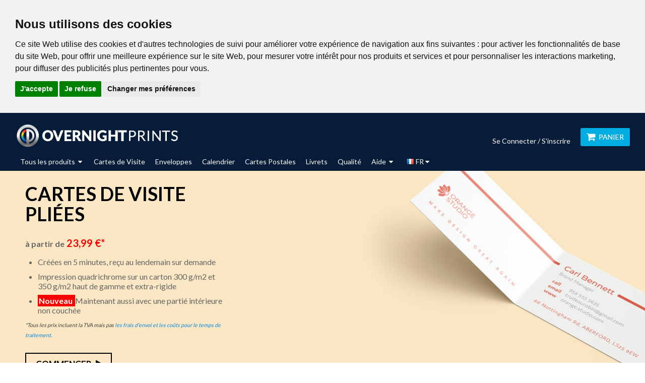

--- FILE ---
content_type: text/html; charset=UTF-8
request_url: https://www.overnightprints.be/fr_BE/foldedbusinesscards
body_size: 37455
content:

    
        
        
<!DOCTYPE html>
<html lang="fr-BE">
<head><script type="text/javascript">(window.NREUM||(NREUM={})).init={ajax:{deny_list:["bam.nr-data.net"]},feature_flags:["soft_nav"]};(window.NREUM||(NREUM={})).loader_config={licenseKey:"d5adcd8128",applicationID:"211413602",browserID:"211547069"};;/*! For license information please see nr-loader-rum-1.306.0.min.js.LICENSE.txt */
(()=>{var e,t,r={122:(e,t,r)=>{"use strict";r.d(t,{a:()=>i});var n=r(944);function i(e,t){try{if(!e||"object"!=typeof e)return(0,n.R)(3);if(!t||"object"!=typeof t)return(0,n.R)(4);const r=Object.create(Object.getPrototypeOf(t),Object.getOwnPropertyDescriptors(t)),a=0===Object.keys(r).length?e:r;for(let o in a)if(void 0!==e[o])try{if(null===e[o]){r[o]=null;continue}Array.isArray(e[o])&&Array.isArray(t[o])?r[o]=Array.from(new Set([...e[o],...t[o]])):"object"==typeof e[o]&&"object"==typeof t[o]?r[o]=i(e[o],t[o]):r[o]=e[o]}catch(e){r[o]||(0,n.R)(1,e)}return r}catch(e){(0,n.R)(2,e)}}},154:(e,t,r)=>{"use strict";r.d(t,{OF:()=>c,RI:()=>i,WN:()=>u,bv:()=>a,eN:()=>l,gm:()=>o,mw:()=>s,sb:()=>d});var n=r(863);const i="undefined"!=typeof window&&!!window.document,a="undefined"!=typeof WorkerGlobalScope&&("undefined"!=typeof self&&self instanceof WorkerGlobalScope&&self.navigator instanceof WorkerNavigator||"undefined"!=typeof globalThis&&globalThis instanceof WorkerGlobalScope&&globalThis.navigator instanceof WorkerNavigator),o=i?window:"undefined"!=typeof WorkerGlobalScope&&("undefined"!=typeof self&&self instanceof WorkerGlobalScope&&self||"undefined"!=typeof globalThis&&globalThis instanceof WorkerGlobalScope&&globalThis),s=Boolean("hidden"===o?.document?.visibilityState),c=/iPad|iPhone|iPod/.test(o.navigator?.userAgent),d=c&&"undefined"==typeof SharedWorker,u=((()=>{const e=o.navigator?.userAgent?.match(/Firefox[/\s](\d+\.\d+)/);Array.isArray(e)&&e.length>=2&&e[1]})(),Date.now()-(0,n.t)()),l=()=>"undefined"!=typeof PerformanceNavigationTiming&&o?.performance?.getEntriesByType("navigation")?.[0]?.responseStart},163:(e,t,r)=>{"use strict";r.d(t,{j:()=>E});var n=r(384),i=r(741);var a=r(555);r(860).K7.genericEvents;const o="experimental.resources",s="register",c=e=>{if(!e||"string"!=typeof e)return!1;try{document.createDocumentFragment().querySelector(e)}catch{return!1}return!0};var d=r(614),u=r(944),l=r(122);const f="[data-nr-mask]",g=e=>(0,l.a)(e,(()=>{const e={feature_flags:[],experimental:{allow_registered_children:!1,resources:!1},mask_selector:"*",block_selector:"[data-nr-block]",mask_input_options:{color:!1,date:!1,"datetime-local":!1,email:!1,month:!1,number:!1,range:!1,search:!1,tel:!1,text:!1,time:!1,url:!1,week:!1,textarea:!1,select:!1,password:!0}};return{ajax:{deny_list:void 0,block_internal:!0,enabled:!0,autoStart:!0},api:{get allow_registered_children(){return e.feature_flags.includes(s)||e.experimental.allow_registered_children},set allow_registered_children(t){e.experimental.allow_registered_children=t},duplicate_registered_data:!1},browser_consent_mode:{enabled:!1},distributed_tracing:{enabled:void 0,exclude_newrelic_header:void 0,cors_use_newrelic_header:void 0,cors_use_tracecontext_headers:void 0,allowed_origins:void 0},get feature_flags(){return e.feature_flags},set feature_flags(t){e.feature_flags=t},generic_events:{enabled:!0,autoStart:!0},harvest:{interval:30},jserrors:{enabled:!0,autoStart:!0},logging:{enabled:!0,autoStart:!0},metrics:{enabled:!0,autoStart:!0},obfuscate:void 0,page_action:{enabled:!0},page_view_event:{enabled:!0,autoStart:!0},page_view_timing:{enabled:!0,autoStart:!0},performance:{capture_marks:!1,capture_measures:!1,capture_detail:!0,resources:{get enabled(){return e.feature_flags.includes(o)||e.experimental.resources},set enabled(t){e.experimental.resources=t},asset_types:[],first_party_domains:[],ignore_newrelic:!0}},privacy:{cookies_enabled:!0},proxy:{assets:void 0,beacon:void 0},session:{expiresMs:d.wk,inactiveMs:d.BB},session_replay:{autoStart:!0,enabled:!1,preload:!1,sampling_rate:10,error_sampling_rate:100,collect_fonts:!1,inline_images:!1,fix_stylesheets:!0,mask_all_inputs:!0,get mask_text_selector(){return e.mask_selector},set mask_text_selector(t){c(t)?e.mask_selector="".concat(t,",").concat(f):""===t||null===t?e.mask_selector=f:(0,u.R)(5,t)},get block_class(){return"nr-block"},get ignore_class(){return"nr-ignore"},get mask_text_class(){return"nr-mask"},get block_selector(){return e.block_selector},set block_selector(t){c(t)?e.block_selector+=",".concat(t):""!==t&&(0,u.R)(6,t)},get mask_input_options(){return e.mask_input_options},set mask_input_options(t){t&&"object"==typeof t?e.mask_input_options={...t,password:!0}:(0,u.R)(7,t)}},session_trace:{enabled:!0,autoStart:!0},soft_navigations:{enabled:!0,autoStart:!0},spa:{enabled:!0,autoStart:!0},ssl:void 0,user_actions:{enabled:!0,elementAttributes:["id","className","tagName","type"]}}})());var p=r(154),m=r(324);let h=0;const v={buildEnv:m.F3,distMethod:m.Xs,version:m.xv,originTime:p.WN},b={consented:!1},y={appMetadata:{},get consented(){return this.session?.state?.consent||b.consented},set consented(e){b.consented=e},customTransaction:void 0,denyList:void 0,disabled:!1,harvester:void 0,isolatedBacklog:!1,isRecording:!1,loaderType:void 0,maxBytes:3e4,obfuscator:void 0,onerror:void 0,ptid:void 0,releaseIds:{},session:void 0,timeKeeper:void 0,registeredEntities:[],jsAttributesMetadata:{bytes:0},get harvestCount(){return++h}},_=e=>{const t=(0,l.a)(e,y),r=Object.keys(v).reduce((e,t)=>(e[t]={value:v[t],writable:!1,configurable:!0,enumerable:!0},e),{});return Object.defineProperties(t,r)};var w=r(701);const x=e=>{const t=e.startsWith("http");e+="/",r.p=t?e:"https://"+e};var S=r(836),k=r(241);const R={accountID:void 0,trustKey:void 0,agentID:void 0,licenseKey:void 0,applicationID:void 0,xpid:void 0},A=e=>(0,l.a)(e,R),T=new Set;function E(e,t={},r,o){let{init:s,info:c,loader_config:d,runtime:u={},exposed:l=!0}=t;if(!c){const e=(0,n.pV)();s=e.init,c=e.info,d=e.loader_config}e.init=g(s||{}),e.loader_config=A(d||{}),c.jsAttributes??={},p.bv&&(c.jsAttributes.isWorker=!0),e.info=(0,a.D)(c);const f=e.init,m=[c.beacon,c.errorBeacon];T.has(e.agentIdentifier)||(f.proxy.assets&&(x(f.proxy.assets),m.push(f.proxy.assets)),f.proxy.beacon&&m.push(f.proxy.beacon),e.beacons=[...m],function(e){const t=(0,n.pV)();Object.getOwnPropertyNames(i.W.prototype).forEach(r=>{const n=i.W.prototype[r];if("function"!=typeof n||"constructor"===n)return;let a=t[r];e[r]&&!1!==e.exposed&&"micro-agent"!==e.runtime?.loaderType&&(t[r]=(...t)=>{const n=e[r](...t);return a?a(...t):n})})}(e),(0,n.US)("activatedFeatures",w.B),e.runSoftNavOverSpa&&=!0===f.soft_navigations.enabled&&f.feature_flags.includes("soft_nav")),u.denyList=[...f.ajax.deny_list||[],...f.ajax.block_internal?m:[]],u.ptid=e.agentIdentifier,u.loaderType=r,e.runtime=_(u),T.has(e.agentIdentifier)||(e.ee=S.ee.get(e.agentIdentifier),e.exposed=l,(0,k.W)({agentIdentifier:e.agentIdentifier,drained:!!w.B?.[e.agentIdentifier],type:"lifecycle",name:"initialize",feature:void 0,data:e.config})),T.add(e.agentIdentifier)}},234:(e,t,r)=>{"use strict";r.d(t,{W:()=>a});var n=r(836),i=r(687);class a{constructor(e,t){this.agentIdentifier=e,this.ee=n.ee.get(e),this.featureName=t,this.blocked=!1}deregisterDrain(){(0,i.x3)(this.agentIdentifier,this.featureName)}}},241:(e,t,r)=>{"use strict";r.d(t,{W:()=>a});var n=r(154);const i="newrelic";function a(e={}){try{n.gm.dispatchEvent(new CustomEvent(i,{detail:e}))}catch(e){}}},261:(e,t,r)=>{"use strict";r.d(t,{:()=>d,BL:()=>s,CH:()=>g,Dl:()=>_,Fw:()=>y,PA:()=>h,Pl:()=>n,Pv:()=>k,Tb:()=>l,U2:()=>a,V1:()=>S,Wb:()=>x,bt:()=>b,cD:()=>v,d3:()=>w,dT:()=>c,eY:()=>p,fF:()=>f,hG:()=>i,k6:()=>o,nb:()=>m,o5:()=>u});const n="api-",i="addPageAction",a="addToTrace",o="addRelease",s="finished",c="interaction",d="log",u="noticeError",l="pauseReplay",f="recordCustomEvent",g="recordReplay",p="register",m="setApplicationVersion",h="setCurrentRouteName",v="setCustomAttribute",b="setErrorHandler",y="setPageViewName",_="setUserId",w="start",x="wrapLogger",S="measure",k="consent"},289:(e,t,r)=>{"use strict";r.d(t,{GG:()=>o,Qr:()=>c,sB:()=>s});var n=r(878),i=r(389);function a(){return"undefined"==typeof document||"complete"===document.readyState}function o(e,t){if(a())return e();const r=(0,i.J)(e),o=setInterval(()=>{a()&&(clearInterval(o),r())},500);(0,n.sp)("load",r,t)}function s(e){if(a())return e();(0,n.DD)("DOMContentLoaded",e)}function c(e){if(a())return e();(0,n.sp)("popstate",e)}},324:(e,t,r)=>{"use strict";r.d(t,{F3:()=>i,Xs:()=>a,xv:()=>n});const n="1.306.0",i="PROD",a="CDN"},374:(e,t,r)=>{r.nc=(()=>{try{return document?.currentScript?.nonce}catch(e){}return""})()},384:(e,t,r)=>{"use strict";r.d(t,{NT:()=>o,US:()=>u,Zm:()=>s,bQ:()=>d,dV:()=>c,pV:()=>l});var n=r(154),i=r(863),a=r(910);const o={beacon:"bam.nr-data.net",errorBeacon:"bam.nr-data.net"};function s(){return n.gm.NREUM||(n.gm.NREUM={}),void 0===n.gm.newrelic&&(n.gm.newrelic=n.gm.NREUM),n.gm.NREUM}function c(){let e=s();return e.o||(e.o={ST:n.gm.setTimeout,SI:n.gm.setImmediate||n.gm.setInterval,CT:n.gm.clearTimeout,XHR:n.gm.XMLHttpRequest,REQ:n.gm.Request,EV:n.gm.Event,PR:n.gm.Promise,MO:n.gm.MutationObserver,FETCH:n.gm.fetch,WS:n.gm.WebSocket},(0,a.i)(...Object.values(e.o))),e}function d(e,t){let r=s();r.initializedAgents??={},t.initializedAt={ms:(0,i.t)(),date:new Date},r.initializedAgents[e]=t}function u(e,t){s()[e]=t}function l(){return function(){let e=s();const t=e.info||{};e.info={beacon:o.beacon,errorBeacon:o.errorBeacon,...t}}(),function(){let e=s();const t=e.init||{};e.init={...t}}(),c(),function(){let e=s();const t=e.loader_config||{};e.loader_config={...t}}(),s()}},389:(e,t,r)=>{"use strict";function n(e,t=500,r={}){const n=r?.leading||!1;let i;return(...r)=>{n&&void 0===i&&(e.apply(this,r),i=setTimeout(()=>{i=clearTimeout(i)},t)),n||(clearTimeout(i),i=setTimeout(()=>{e.apply(this,r)},t))}}function i(e){let t=!1;return(...r)=>{t||(t=!0,e.apply(this,r))}}r.d(t,{J:()=>i,s:()=>n})},555:(e,t,r)=>{"use strict";r.d(t,{D:()=>s,f:()=>o});var n=r(384),i=r(122);const a={beacon:n.NT.beacon,errorBeacon:n.NT.errorBeacon,licenseKey:void 0,applicationID:void 0,sa:void 0,queueTime:void 0,applicationTime:void 0,ttGuid:void 0,user:void 0,account:void 0,product:void 0,extra:void 0,jsAttributes:{},userAttributes:void 0,atts:void 0,transactionName:void 0,tNamePlain:void 0};function o(e){try{return!!e.licenseKey&&!!e.errorBeacon&&!!e.applicationID}catch(e){return!1}}const s=e=>(0,i.a)(e,a)},566:(e,t,r)=>{"use strict";r.d(t,{LA:()=>s,bz:()=>o});var n=r(154);const i="xxxxxxxx-xxxx-4xxx-yxxx-xxxxxxxxxxxx";function a(e,t){return e?15&e[t]:16*Math.random()|0}function o(){const e=n.gm?.crypto||n.gm?.msCrypto;let t,r=0;return e&&e.getRandomValues&&(t=e.getRandomValues(new Uint8Array(30))),i.split("").map(e=>"x"===e?a(t,r++).toString(16):"y"===e?(3&a()|8).toString(16):e).join("")}function s(e){const t=n.gm?.crypto||n.gm?.msCrypto;let r,i=0;t&&t.getRandomValues&&(r=t.getRandomValues(new Uint8Array(e)));const o=[];for(var s=0;s<e;s++)o.push(a(r,i++).toString(16));return o.join("")}},606:(e,t,r)=>{"use strict";r.d(t,{i:()=>a});var n=r(908);a.on=o;var i=a.handlers={};function a(e,t,r,a){o(a||n.d,i,e,t,r)}function o(e,t,r,i,a){a||(a="feature"),e||(e=n.d);var o=t[a]=t[a]||{};(o[r]=o[r]||[]).push([e,i])}},607:(e,t,r)=>{"use strict";r.d(t,{W:()=>n});const n=(0,r(566).bz)()},614:(e,t,r)=>{"use strict";r.d(t,{BB:()=>o,H3:()=>n,g:()=>d,iL:()=>c,tS:()=>s,uh:()=>i,wk:()=>a});const n="NRBA",i="SESSION",a=144e5,o=18e5,s={STARTED:"session-started",PAUSE:"session-pause",RESET:"session-reset",RESUME:"session-resume",UPDATE:"session-update"},c={SAME_TAB:"same-tab",CROSS_TAB:"cross-tab"},d={OFF:0,FULL:1,ERROR:2}},630:(e,t,r)=>{"use strict";r.d(t,{T:()=>n});const n=r(860).K7.pageViewEvent},646:(e,t,r)=>{"use strict";r.d(t,{y:()=>n});class n{constructor(e){this.contextId=e}}},687:(e,t,r)=>{"use strict";r.d(t,{Ak:()=>d,Ze:()=>f,x3:()=>u});var n=r(241),i=r(836),a=r(606),o=r(860),s=r(646);const c={};function d(e,t){const r={staged:!1,priority:o.P3[t]||0};l(e),c[e].get(t)||c[e].set(t,r)}function u(e,t){e&&c[e]&&(c[e].get(t)&&c[e].delete(t),p(e,t,!1),c[e].size&&g(e))}function l(e){if(!e)throw new Error("agentIdentifier required");c[e]||(c[e]=new Map)}function f(e="",t="feature",r=!1){if(l(e),!e||!c[e].get(t)||r)return p(e,t);c[e].get(t).staged=!0,g(e)}function g(e){const t=Array.from(c[e]);t.every(([e,t])=>t.staged)&&(t.sort((e,t)=>e[1].priority-t[1].priority),t.forEach(([t])=>{c[e].delete(t),p(e,t)}))}function p(e,t,r=!0){const o=e?i.ee.get(e):i.ee,c=a.i.handlers;if(!o.aborted&&o.backlog&&c){if((0,n.W)({agentIdentifier:e,type:"lifecycle",name:"drain",feature:t}),r){const e=o.backlog[t],r=c[t];if(r){for(let t=0;e&&t<e.length;++t)m(e[t],r);Object.entries(r).forEach(([e,t])=>{Object.values(t||{}).forEach(t=>{t[0]?.on&&t[0]?.context()instanceof s.y&&t[0].on(e,t[1])})})}}o.isolatedBacklog||delete c[t],o.backlog[t]=null,o.emit("drain-"+t,[])}}function m(e,t){var r=e[1];Object.values(t[r]||{}).forEach(t=>{var r=e[0];if(t[0]===r){var n=t[1],i=e[3],a=e[2];n.apply(i,a)}})}},699:(e,t,r)=>{"use strict";r.d(t,{It:()=>a,KC:()=>s,No:()=>i,qh:()=>o});var n=r(860);const i=16e3,a=1e6,o="SESSION_ERROR",s={[n.K7.logging]:!0,[n.K7.genericEvents]:!1,[n.K7.jserrors]:!1,[n.K7.ajax]:!1}},701:(e,t,r)=>{"use strict";r.d(t,{B:()=>a,t:()=>o});var n=r(241);const i=new Set,a={};function o(e,t){const r=t.agentIdentifier;a[r]??={},e&&"object"==typeof e&&(i.has(r)||(t.ee.emit("rumresp",[e]),a[r]=e,i.add(r),(0,n.W)({agentIdentifier:r,loaded:!0,drained:!0,type:"lifecycle",name:"load",feature:void 0,data:e})))}},741:(e,t,r)=>{"use strict";r.d(t,{W:()=>a});var n=r(944),i=r(261);class a{#e(e,...t){if(this[e]!==a.prototype[e])return this[e](...t);(0,n.R)(35,e)}addPageAction(e,t){return this.#e(i.hG,e,t)}register(e){return this.#e(i.eY,e)}recordCustomEvent(e,t){return this.#e(i.fF,e,t)}setPageViewName(e,t){return this.#e(i.Fw,e,t)}setCustomAttribute(e,t,r){return this.#e(i.cD,e,t,r)}noticeError(e,t){return this.#e(i.o5,e,t)}setUserId(e){return this.#e(i.Dl,e)}setApplicationVersion(e){return this.#e(i.nb,e)}setErrorHandler(e){return this.#e(i.bt,e)}addRelease(e,t){return this.#e(i.k6,e,t)}log(e,t){return this.#e(i.,e,t)}start(){return this.#e(i.d3)}finished(e){return this.#e(i.BL,e)}recordReplay(){return this.#e(i.CH)}pauseReplay(){return this.#e(i.Tb)}addToTrace(e){return this.#e(i.U2,e)}setCurrentRouteName(e){return this.#e(i.PA,e)}interaction(e){return this.#e(i.dT,e)}wrapLogger(e,t,r){return this.#e(i.Wb,e,t,r)}measure(e,t){return this.#e(i.V1,e,t)}consent(e){return this.#e(i.Pv,e)}}},782:(e,t,r)=>{"use strict";r.d(t,{T:()=>n});const n=r(860).K7.pageViewTiming},836:(e,t,r)=>{"use strict";r.d(t,{P:()=>s,ee:()=>c});var n=r(384),i=r(990),a=r(646),o=r(607);const s="nr@context:".concat(o.W),c=function e(t,r){var n={},o={},u={},l=!1;try{l=16===r.length&&d.initializedAgents?.[r]?.runtime.isolatedBacklog}catch(e){}var f={on:p,addEventListener:p,removeEventListener:function(e,t){var r=n[e];if(!r)return;for(var i=0;i<r.length;i++)r[i]===t&&r.splice(i,1)},emit:function(e,r,n,i,a){!1!==a&&(a=!0);if(c.aborted&&!i)return;t&&a&&t.emit(e,r,n);var s=g(n);m(e).forEach(e=>{e.apply(s,r)});var d=v()[o[e]];d&&d.push([f,e,r,s]);return s},get:h,listeners:m,context:g,buffer:function(e,t){const r=v();if(t=t||"feature",f.aborted)return;Object.entries(e||{}).forEach(([e,n])=>{o[n]=t,t in r||(r[t]=[])})},abort:function(){f._aborted=!0,Object.keys(f.backlog).forEach(e=>{delete f.backlog[e]})},isBuffering:function(e){return!!v()[o[e]]},debugId:r,backlog:l?{}:t&&"object"==typeof t.backlog?t.backlog:{},isolatedBacklog:l};return Object.defineProperty(f,"aborted",{get:()=>{let e=f._aborted||!1;return e||(t&&(e=t.aborted),e)}}),f;function g(e){return e&&e instanceof a.y?e:e?(0,i.I)(e,s,()=>new a.y(s)):new a.y(s)}function p(e,t){n[e]=m(e).concat(t)}function m(e){return n[e]||[]}function h(t){return u[t]=u[t]||e(f,t)}function v(){return f.backlog}}(void 0,"globalEE"),d=(0,n.Zm)();d.ee||(d.ee=c)},843:(e,t,r)=>{"use strict";r.d(t,{G:()=>a,u:()=>i});var n=r(878);function i(e,t=!1,r,i){(0,n.DD)("visibilitychange",function(){if(t)return void("hidden"===document.visibilityState&&e());e(document.visibilityState)},r,i)}function a(e,t,r){(0,n.sp)("pagehide",e,t,r)}},860:(e,t,r)=>{"use strict";r.d(t,{$J:()=>u,K7:()=>c,P3:()=>d,XX:()=>i,Yy:()=>s,df:()=>a,qY:()=>n,v4:()=>o});const n="events",i="jserrors",a="browser/blobs",o="rum",s="browser/logs",c={ajax:"ajax",genericEvents:"generic_events",jserrors:i,logging:"logging",metrics:"metrics",pageAction:"page_action",pageViewEvent:"page_view_event",pageViewTiming:"page_view_timing",sessionReplay:"session_replay",sessionTrace:"session_trace",softNav:"soft_navigations",spa:"spa"},d={[c.pageViewEvent]:1,[c.pageViewTiming]:2,[c.metrics]:3,[c.jserrors]:4,[c.spa]:5,[c.ajax]:6,[c.sessionTrace]:7,[c.softNav]:8,[c.sessionReplay]:9,[c.logging]:10,[c.genericEvents]:11},u={[c.pageViewEvent]:o,[c.pageViewTiming]:n,[c.ajax]:n,[c.spa]:n,[c.softNav]:n,[c.metrics]:i,[c.jserrors]:i,[c.sessionTrace]:a,[c.sessionReplay]:a,[c.logging]:s,[c.genericEvents]:"ins"}},863:(e,t,r)=>{"use strict";function n(){return Math.floor(performance.now())}r.d(t,{t:()=>n})},878:(e,t,r)=>{"use strict";function n(e,t){return{capture:e,passive:!1,signal:t}}function i(e,t,r=!1,i){window.addEventListener(e,t,n(r,i))}function a(e,t,r=!1,i){document.addEventListener(e,t,n(r,i))}r.d(t,{DD:()=>a,jT:()=>n,sp:()=>i})},908:(e,t,r)=>{"use strict";r.d(t,{d:()=>n,p:()=>i});var n=r(836).ee.get("handle");function i(e,t,r,i,a){a?(a.buffer([e],i),a.emit(e,t,r)):(n.buffer([e],i),n.emit(e,t,r))}},910:(e,t,r)=>{"use strict";r.d(t,{i:()=>a});var n=r(944);const i=new Map;function a(...e){return e.every(e=>{if(i.has(e))return i.get(e);const t="function"==typeof e?e.toString():"",r=t.includes("[native code]"),a=t.includes("nrWrapper");return r||a||(0,n.R)(64,e?.name||t),i.set(e,r),r})}},944:(e,t,r)=>{"use strict";r.d(t,{R:()=>i});var n=r(241);function i(e,t){"function"==typeof console.debug&&(console.debug("New Relic Warning: https://github.com/newrelic/newrelic-browser-agent/blob/main/docs/warning-codes.md#".concat(e),t),(0,n.W)({agentIdentifier:null,drained:null,type:"data",name:"warn",feature:"warn",data:{code:e,secondary:t}}))}},969:(e,t,r)=>{"use strict";r.d(t,{TZ:()=>n,XG:()=>s,rs:()=>i,xV:()=>o,z_:()=>a});const n=r(860).K7.metrics,i="sm",a="cm",o="storeSupportabilityMetrics",s="storeEventMetrics"},990:(e,t,r)=>{"use strict";r.d(t,{I:()=>i});var n=Object.prototype.hasOwnProperty;function i(e,t,r){if(n.call(e,t))return e[t];var i=r();if(Object.defineProperty&&Object.keys)try{return Object.defineProperty(e,t,{value:i,writable:!0,enumerable:!1}),i}catch(e){}return e[t]=i,i}}},n={};function i(e){var t=n[e];if(void 0!==t)return t.exports;var a=n[e]={exports:{}};return r[e](a,a.exports,i),a.exports}i.m=r,i.d=(e,t)=>{for(var r in t)i.o(t,r)&&!i.o(e,r)&&Object.defineProperty(e,r,{enumerable:!0,get:t[r]})},i.f={},i.e=e=>Promise.all(Object.keys(i.f).reduce((t,r)=>(i.f[r](e,t),t),[])),i.u=e=>"nr-rum-1.306.0.min.js",i.o=(e,t)=>Object.prototype.hasOwnProperty.call(e,t),e={},t="NRBA-1.306.0.PROD:",i.l=(r,n,a,o)=>{if(e[r])e[r].push(n);else{var s,c;if(void 0!==a)for(var d=document.getElementsByTagName("script"),u=0;u<d.length;u++){var l=d[u];if(l.getAttribute("src")==r||l.getAttribute("data-webpack")==t+a){s=l;break}}if(!s){c=!0;var f={296:"sha512-XHJAyYwsxAD4jnOFenBf2aq49/pv28jKOJKs7YGQhagYYI2Zk8nHflZPdd7WiilkmEkgIZQEFX4f1AJMoyzKwA=="};(s=document.createElement("script")).charset="utf-8",i.nc&&s.setAttribute("nonce",i.nc),s.setAttribute("data-webpack",t+a),s.src=r,0!==s.src.indexOf(window.location.origin+"/")&&(s.crossOrigin="anonymous"),f[o]&&(s.integrity=f[o])}e[r]=[n];var g=(t,n)=>{s.onerror=s.onload=null,clearTimeout(p);var i=e[r];if(delete e[r],s.parentNode&&s.parentNode.removeChild(s),i&&i.forEach(e=>e(n)),t)return t(n)},p=setTimeout(g.bind(null,void 0,{type:"timeout",target:s}),12e4);s.onerror=g.bind(null,s.onerror),s.onload=g.bind(null,s.onload),c&&document.head.appendChild(s)}},i.r=e=>{"undefined"!=typeof Symbol&&Symbol.toStringTag&&Object.defineProperty(e,Symbol.toStringTag,{value:"Module"}),Object.defineProperty(e,"__esModule",{value:!0})},i.p="https://js-agent.newrelic.com/",(()=>{var e={374:0,840:0};i.f.j=(t,r)=>{var n=i.o(e,t)?e[t]:void 0;if(0!==n)if(n)r.push(n[2]);else{var a=new Promise((r,i)=>n=e[t]=[r,i]);r.push(n[2]=a);var o=i.p+i.u(t),s=new Error;i.l(o,r=>{if(i.o(e,t)&&(0!==(n=e[t])&&(e[t]=void 0),n)){var a=r&&("load"===r.type?"missing":r.type),o=r&&r.target&&r.target.src;s.message="Loading chunk "+t+" failed: ("+a+": "+o+")",s.name="ChunkLoadError",s.type=a,s.request=o,n[1](s)}},"chunk-"+t,t)}};var t=(t,r)=>{var n,a,[o,s,c]=r,d=0;if(o.some(t=>0!==e[t])){for(n in s)i.o(s,n)&&(i.m[n]=s[n]);if(c)c(i)}for(t&&t(r);d<o.length;d++)a=o[d],i.o(e,a)&&e[a]&&e[a][0](),e[a]=0},r=self["webpackChunk:NRBA-1.306.0.PROD"]=self["webpackChunk:NRBA-1.306.0.PROD"]||[];r.forEach(t.bind(null,0)),r.push=t.bind(null,r.push.bind(r))})(),(()=>{"use strict";i(374);var e=i(566),t=i(741);class r extends t.W{agentIdentifier=(0,e.LA)(16)}var n=i(860);const a=Object.values(n.K7);var o=i(163);var s=i(908),c=i(863),d=i(261),u=i(241),l=i(944),f=i(701),g=i(969);function p(e,t,i,a){const o=a||i;!o||o[e]&&o[e]!==r.prototype[e]||(o[e]=function(){(0,s.p)(g.xV,["API/"+e+"/called"],void 0,n.K7.metrics,i.ee),(0,u.W)({agentIdentifier:i.agentIdentifier,drained:!!f.B?.[i.agentIdentifier],type:"data",name:"api",feature:d.Pl+e,data:{}});try{return t.apply(this,arguments)}catch(e){(0,l.R)(23,e)}})}function m(e,t,r,n,i){const a=e.info;null===r?delete a.jsAttributes[t]:a.jsAttributes[t]=r,(i||null===r)&&(0,s.p)(d.Pl+n,[(0,c.t)(),t,r],void 0,"session",e.ee)}var h=i(687),v=i(234),b=i(289),y=i(154),_=i(384);const w=e=>y.RI&&!0===e?.privacy.cookies_enabled;function x(e){return!!(0,_.dV)().o.MO&&w(e)&&!0===e?.session_trace.enabled}var S=i(389),k=i(699);class R extends v.W{constructor(e,t){super(e.agentIdentifier,t),this.agentRef=e,this.abortHandler=void 0,this.featAggregate=void 0,this.loadedSuccessfully=void 0,this.onAggregateImported=new Promise(e=>{this.loadedSuccessfully=e}),this.deferred=Promise.resolve(),!1===e.init[this.featureName].autoStart?this.deferred=new Promise((t,r)=>{this.ee.on("manual-start-all",(0,S.J)(()=>{(0,h.Ak)(e.agentIdentifier,this.featureName),t()}))}):(0,h.Ak)(e.agentIdentifier,t)}importAggregator(e,t,r={}){if(this.featAggregate)return;const n=async()=>{let n;await this.deferred;try{if(w(e.init)){const{setupAgentSession:t}=await i.e(296).then(i.bind(i,305));n=t(e)}}catch(e){(0,l.R)(20,e),this.ee.emit("internal-error",[e]),(0,s.p)(k.qh,[e],void 0,this.featureName,this.ee)}try{if(!this.#t(this.featureName,n,e.init))return(0,h.Ze)(this.agentIdentifier,this.featureName),void this.loadedSuccessfully(!1);const{Aggregate:i}=await t();this.featAggregate=new i(e,r),e.runtime.harvester.initializedAggregates.push(this.featAggregate),this.loadedSuccessfully(!0)}catch(e){(0,l.R)(34,e),this.abortHandler?.(),(0,h.Ze)(this.agentIdentifier,this.featureName,!0),this.loadedSuccessfully(!1),this.ee&&this.ee.abort()}};y.RI?(0,b.GG)(()=>n(),!0):n()}#t(e,t,r){if(this.blocked)return!1;switch(e){case n.K7.sessionReplay:return x(r)&&!!t;case n.K7.sessionTrace:return!!t;default:return!0}}}var A=i(630),T=i(614);class E extends R{static featureName=A.T;constructor(e){var t;super(e,A.T),this.setupInspectionEvents(e.agentIdentifier),t=e,p(d.Fw,function(e,r){"string"==typeof e&&("/"!==e.charAt(0)&&(e="/"+e),t.runtime.customTransaction=(r||"http://custom.transaction")+e,(0,s.p)(d.Pl+d.Fw,[(0,c.t)()],void 0,void 0,t.ee))},t),this.importAggregator(e,()=>i.e(296).then(i.bind(i,943)))}setupInspectionEvents(e){const t=(t,r)=>{t&&(0,u.W)({agentIdentifier:e,timeStamp:t.timeStamp,loaded:"complete"===t.target.readyState,type:"window",name:r,data:t.target.location+""})};(0,b.sB)(e=>{t(e,"DOMContentLoaded")}),(0,b.GG)(e=>{t(e,"load")}),(0,b.Qr)(e=>{t(e,"navigate")}),this.ee.on(T.tS.UPDATE,(t,r)=>{(0,u.W)({agentIdentifier:e,type:"lifecycle",name:"session",data:r})})}}var N=i(843),I=i(782);class j extends R{static featureName=I.T;constructor(e){super(e,I.T),y.RI&&((0,N.u)(()=>(0,s.p)("docHidden",[(0,c.t)()],void 0,I.T,this.ee),!0),(0,N.G)(()=>(0,s.p)("winPagehide",[(0,c.t)()],void 0,I.T,this.ee)),this.importAggregator(e,()=>i.e(296).then(i.bind(i,117))))}}class P extends R{static featureName=g.TZ;constructor(e){super(e,g.TZ),y.RI&&document.addEventListener("securitypolicyviolation",e=>{(0,s.p)(g.xV,["Generic/CSPViolation/Detected"],void 0,this.featureName,this.ee)}),this.importAggregator(e,()=>i.e(296).then(i.bind(i,623)))}}new class extends r{constructor(e){var t;(super(),y.gm)?(this.features={},(0,_.bQ)(this.agentIdentifier,this),this.desiredFeatures=new Set(e.features||[]),this.desiredFeatures.add(E),this.runSoftNavOverSpa=[...this.desiredFeatures].some(e=>e.featureName===n.K7.softNav),(0,o.j)(this,e,e.loaderType||"agent"),t=this,p(d.cD,function(e,r,n=!1){if("string"==typeof e){if(["string","number","boolean"].includes(typeof r)||null===r)return m(t,e,r,d.cD,n);(0,l.R)(40,typeof r)}else(0,l.R)(39,typeof e)},t),function(e){p(d.Dl,function(t){if("string"==typeof t||null===t)return m(e,"enduser.id",t,d.Dl,!0);(0,l.R)(41,typeof t)},e)}(this),function(e){p(d.nb,function(t){if("string"==typeof t||null===t)return m(e,"application.version",t,d.nb,!1);(0,l.R)(42,typeof t)},e)}(this),function(e){p(d.d3,function(){e.ee.emit("manual-start-all")},e)}(this),function(e){p(d.Pv,function(t=!0){if("boolean"==typeof t){if((0,s.p)(d.Pl+d.Pv,[t],void 0,"session",e.ee),e.runtime.consented=t,t){const t=e.features.page_view_event;t.onAggregateImported.then(e=>{const r=t.featAggregate;e&&!r.sentRum&&r.sendRum()})}}else(0,l.R)(65,typeof t)},e)}(this),this.run()):(0,l.R)(21)}get config(){return{info:this.info,init:this.init,loader_config:this.loader_config,runtime:this.runtime}}get api(){return this}run(){try{const e=function(e){const t={};return a.forEach(r=>{t[r]=!!e[r]?.enabled}),t}(this.init),t=[...this.desiredFeatures];t.sort((e,t)=>n.P3[e.featureName]-n.P3[t.featureName]),t.forEach(t=>{if(!e[t.featureName]&&t.featureName!==n.K7.pageViewEvent)return;if(this.runSoftNavOverSpa&&t.featureName===n.K7.spa)return;if(!this.runSoftNavOverSpa&&t.featureName===n.K7.softNav)return;const r=function(e){switch(e){case n.K7.ajax:return[n.K7.jserrors];case n.K7.sessionTrace:return[n.K7.ajax,n.K7.pageViewEvent];case n.K7.sessionReplay:return[n.K7.sessionTrace];case n.K7.pageViewTiming:return[n.K7.pageViewEvent];default:return[]}}(t.featureName).filter(e=>!(e in this.features));r.length>0&&(0,l.R)(36,{targetFeature:t.featureName,missingDependencies:r}),this.features[t.featureName]=new t(this)})}catch(e){(0,l.R)(22,e);for(const e in this.features)this.features[e].abortHandler?.();const t=(0,_.Zm)();delete t.initializedAgents[this.agentIdentifier]?.features,delete this.sharedAggregator;return t.ee.get(this.agentIdentifier).abort(),!1}}}({features:[E,j,P],loaderType:"lite"})})()})();</script>

    <meta charset="UTF-8">
    <title>Cartes de visite pliées</title>
    <meta http-equiv="Content-Type" content="text/html; charset=UTF-8" />
    <meta name="viewport" content="width=device-width, initial-scale=1.0">
    <meta name="description" content="Des cartes de visite pliées, robustes et élégantes, pour ceux qui recherchent un outil publicitaire pratique et créatif. Idéal pour faire bonne impression auprès de vos clients et partenaires commerciaux. Ses quatre pages offrent suffisamment d&#039;espace pour laisser libre cours à votre créativité et pour impressionner avec des clous visuelles et une magnifique mise en page." />
    <meta name="dcterms.audience" content="Global" />
    <meta name="dcterms.rightsHolder" content="&copy; 2002-2025 Overnight Prints. All rights reserved." />

    <meta property="og:type" content="website"/>
    <meta property="og:url" content="https://www.overnightprints.be/fr_BE/foldedbusinesscards"/>
    <meta property="og:title" content="Cartes de visite pliées"/>
    <meta property="og:description" content="Des cartes de visite pliées, robustes et élégantes, pour ceux qui recherchent un outil publicitaire pratique et créatif. Idéal pour faire bonne impression auprès de vos clients et partenaires commerciaux. Ses quatre pages offrent suffisamment d&#039;espace pour laisser libre cours à votre créativité et pour impressionner avec des clous visuelles et une magnifique mise en page."/>
    <meta property="og:site_name" content="Overnight Prints"/>
    <meta property="og:image" content="https://www.onpstatic.nl/assets/images/Overnight-Prints-logo-grey-multicolor-1200-630-pxl-whitebg.png?v1"/>

            
    
    <meta name="google-site-verification" content="" />
<meta name="msvalidate.01" content="" />
<meta name="p:domain_verify" content="" />

    <!-- Prefetch DNS for external assets. -->
    <link rel="dns-prefetch" href="//netdna.bootstrapcdn.com">
    <link rel="dns-prefetch" href="//www.onpstatic.nl">
    <link rel="dns-prefetch" href="//www.googletagmanager.com">
                                <link rel="dns-prefetch" href="//static.klaviyo.com">
                                                            
            <script type="text/javascript" src="https://www.termsfeed.com/public/cookie-consent/4.2.0/cookie-consent.js" charset="UTF-8"></script>
    <script type="text/javascript" charset="UTF-8">
        let onpEULangs = ['es', 'fr', 'en', 'pt', 'it', 'de', 'cz'];
        let defaultLang = 'fr';
        let page = window.location.href;
        let selectedLang = onpEULangs.find(function(lang) {
            return page.includes('/' + lang + '/')
                || page.endsWith('/' + lang)
                || page.includes('/' + lang + '?');
        });
        let activeLang = selectedLang || defaultLang;
        let languageData = {
            language: activeLang,
            website_name: window.location.origin,
            website_privacy_policy_url: window.location.origin + "/privacy"
        };
        document.addEventListener('DOMContentLoaded', function () {
            cookieconsent.run({
                "notice_banner_type": "headline",
                "consent_type": "express",
                "palette": "light",
                "language": languageData.language,
                "page_load_consent_levels": ["strictly-necessary"],
                "notice_banner_reject_button_hide": false,
                "preferences_center_close_button_hide": false,
                "page_refresh_confirmation_buttons": false,
                "website_name": languageData.website_name,
                "website_privacy_policy_url": languageData.website_privacy_policy_url
            });
        });
    </script>
    <script type="text/plain" data-cookie-consent="tracking">
        if (window.dataLayer) {
            window.dataLayer.push({
                'event' : 'save consent',
                'analytics_storage' : 'granted',
                'ad_personalization' : 'granted',
                'ad_user_data': 'granted'
            });
        }
    </script>
    <script type="text/plain" data-cookie-consent="targeting">
        if (window.dataLayer) {
            window.dataLayer.push({
                'event' : 'save consent',
                'ad_storage' : 'granted',
                'ad_personalization' : 'granted',
                'ad_user_data': 'granted'
            });
        }
    </script>
    
        <script src="https://www.overnightprints.be/fr_BE/_datalayer?route=product_group_start_page&amp;params%5B_locale%5D=fr_BE&amp;params%5BproductGroup%5D=foldedbusinesscards&amp;httpCode=200" async></script>

    
        <script>
        (function(i,s,o,g,r,a,m){i['GoogleAnalyticsObject']=r;i[r]=i[r]||function(){
            (i[r].q=i[r].q||[]).push(arguments)},i[r].l=1*new Date();a=s.createElement(o),
            m=s.getElementsByTagName(o)[0];a.async=1;a.src=g;m.parentNode.insertBefore(a,m)
        })(window,document,'script','https://www.google-analytics.com/analytics.js','ga');
        ga('create', 'UA-25964258-2', 'auto', {
                        'allowLinker': true,                        'anonymizeIp': false                    });
                ga('require', 'GTM-P4VN5JM');
            </script>


            <script>(function(w,d,s,l,i){w[l]=w[l]||[];w[l].push({'gtm.start':new Date().getTime(),event:'gtm.js'});var f=d.getElementsByTagName(s)[0],j=d.createElement(s);j.async=true;j.src="https://load.sst.overnightprints.be/3jcxbupmxree.js?"+i;f.parentNode.insertBefore(j,f);})(window,document,'script','dataLayer','aqgy=DAFPPzk9WDVdL0AzNSMlRBNYQFZcVhEMWAoEHR8eHAUNEQIKBB4BEUsHFw%3D%3D');</script>
    
                                <script type="text/javascript" async="" src="https://static.klaviyo.com/onsite/js/klaviyo.js?company_id=YvdHnq"></script>
            <script type="text/javascript">!function(){if(!window.klaviyo){window._klOnsite=window._klOnsite||[];try{window.klaviyo=new Proxy({},{get:function(n,i){return"push"===i?function(){var n;(n=window._klOnsite).push.apply(n,arguments)}:function(){for(var n=arguments.length,o=new Array(n),w=0;w<n;w++)o[w]=arguments[w];var t="function"==typeof o[o.length-1]?o.pop():void 0,e=new Promise((function(n){window._klOnsite.push([i].concat(o,[function(i){t&&t(i),n(i)}]))}));return e}}})}catch(n){window.klaviyo=window.klaviyo||[],window.klaviyo.push=function(){var n;(n=window._klOnsite).push.apply(n,arguments)}}}}();</script>
            
                            <!-- Start VWO Async SmartCode -->
<link rel="preconnect" href="https://dev.visualwebsiteoptimizer.com" />
<script type='text/javascript' id='vwoCode'>
    window._vwo_code || (function() {
        var account_id=779067,
            version=2.1,
            settings_tolerance=2000,
            hide_element='body',
            hide_element_style = 'opacity:0 !important;filter:alpha(opacity=0) !important;background:none !important',
            /* DO NOT EDIT BELOW THIS LINE */
            f=false,w=window,d=document,v=d.querySelector('#vwoCode'),cK='_vwo_'+account_id+'_settings',cc={};try{var c=JSON.parse(localStorage.getItem('_vwo_'+account_id+'_config'));cc=c&&typeof c==='object'?c:{}}catch(e){}var stT=cc.stT==='session'?w.sessionStorage:w.localStorage;code={use_existing_jquery:function(){return typeof use_existing_jquery!=='undefined'?use_existing_jquery:undefined},library_tolerance:function(){return typeof library_tolerance!=='undefined'?library_tolerance:undefined},settings_tolerance:function(){return cc.sT||settings_tolerance},hide_element_style:function(){return'{'+(cc.hES||hide_element_style)+'}'},hide_element:function(){if(performance.getEntriesByName('first-contentful-paint')[0]){return''}return typeof cc.hE==='string'?cc.hE:hide_element},getVersion:function(){return version},finish:function(e){if(!f){f=true;var t=d.getElementById('_vis_opt_path_hides');if(t)t.parentNode.removeChild(t);if(e)(new Image).src='https://dev.visualwebsiteoptimizer.com/ee.gif?a='+account_id+e}},finished:function(){return f},addScript:function(e){var t=d.createElement('script');t.type='text/javascript';if(e.src){t.src=e.src}else{t.text=e.text}d.getElementsByTagName('head')[0].appendChild(t)},load:function(e,t){var i=this.getSettings(),n=d.createElement('script'),r=this;t=t||{};if(i){n.textContent=i;d.getElementsByTagName('head')[0].appendChild(n);if(!w.VWO||VWO.caE){stT.removeItem(cK);r.load(e)}}else{var o=new XMLHttpRequest;o.open('GET',e,true);o.withCredentials=!t.dSC;o.responseType=t.responseType||'text';o.onload=function(){if(t.onloadCb){return t.onloadCb(o,e)}if(o.status===200){_vwo_code.addScript({text:o.responseText})}else{_vwo_code.finish('&e=loading_failure:'+e)}};o.onerror=function(){if(t.onerrorCb){return t.onerrorCb(e)}_vwo_code.finish('&e=loading_failure:'+e)};o.send()}},getSettings:function(){try{var e=stT.getItem(cK);if(!e){return}e=JSON.parse(e);if(Date.now()>e.e){stT.removeItem(cK);return}return e.s}catch(e){return}},init:function(){if(d.URL.indexOf('__vwo_disable__')>-1)return;var e=this.settings_tolerance();w._vwo_settings_timer=setTimeout(function(){_vwo_code.finish();stT.removeItem(cK)},e);var t;if(this.hide_element()!=='body'){t=d.createElement('style');var i=this.hide_element(),n=i?i+this.hide_element_style():'',r=d.getElementsByTagName('head')[0];t.setAttribute('id','_vis_opt_path_hides');v&&t.setAttribute('nonce',v.nonce);t.setAttribute('type','text/css');if(t.styleSheet)t.styleSheet.cssText=n;else t.appendChild(d.createTextNode(n));r.appendChild(t)}else{t=d.getElementsByTagName('head')[0];var n=d.createElement('div');n.style.cssText='z-index: 2147483647 !important;position: fixed !important;left: 0 !important;top: 0 !important;width: 100% !important;height: 100% !important;background: white !important;';n.setAttribute('id','_vis_opt_path_hides');n.classList.add('_vis_hide_layer');t.parentNode.insertBefore(n,t.nextSibling)}var o='https://dev.visualwebsiteoptimizer.com/j.php?a='+account_id+'&u='+encodeURIComponent(d.URL)+'&vn='+version;if(w.location.search.indexOf('_vwo_xhr')!==-1){this.addScript({src:o})}else{this.load(o+'&x=true')}}};w._vwo_code=code;code.init();})();
</script>
<!-- End VWO Async SmartCode -->
            
        <link rel="stylesheet" href="//www.onpstatic.nl/dist/OvernightPrintsUK/jqueryUi.6dcbbebe.css"><link rel="stylesheet" href="//www.onpstatic.nl/dist/OvernightPrintsUK/legacyBaseStyles.9af82588.css"><link rel="stylesheet" href="//www.onpstatic.nl/dist/OvernightPrintsUK/start_page/start/new.d206aaf0.css">
            
<style>
    #page-banner {
        background-image: url('https://www.onpstatic.nl/tmp/nstore01/24/65/0f/gen_6706e12249f343.51558789.jpeg?v1');
    }
    @media (min-width: 768px) {
        #page-banner {
            background-image: url('https://www.onpstatic.nl/tmp/nstore01/59/df/8c/gen_6706e1223ccbc6.44967796.jpeg?v1');
        }
    }
    @media (min-width: 1024px) {
        #page-banner {
            background-image: url('https://www.onpstatic.nl/tmp/nstore01/27/2f/da/gen_6706e1222bf863.81954911.jpeg?v1');
        }
    }
    @media (min-width: 1381px) {
        #page-banner {
            background-image: url('https://www.onpstatic.nl/tmp/nstore01/a0/aa/1b/gen_6706e1221c6a28.01975230.jpeg?v1');
        }
    }
</style>
    <script>
    var ONP = {
        environment: 'prod',
        locale: 'en',
        user: {
            loggedIn: false,
            email: '',
            id: null,
            vipLevel: null,
            firstName: null,
            lastName: null
        },
        config: {
            assetsBaseUrl: '',
            assetsVersion: null,
            defaultLocale: 'en',
            googleAPIKey: null,
            liveAssist: {
                accountNumber: null,
                enabled: false
            },
            dvs: {
                layout: 'classic',
                isAdvanced: true
            }
        },
        theme: {
            name: null
        }
    };
</script>
            <script>
        ONP.config.assetsBaseUrl = '//www.onpstatic.nl';
        ONP.config.assetsVersion = 'v1';
        ONP.config.googleAPIKey = 'AIzaSyDMP87qFDJ2ccnf5rDTPE3Q8MYPUoNQxlU';
        ONP.config.facebookClientId = '258038847939219';
        ONP.config.facebookGraphApiVersion = 'v3.3';
        ONP.config.defaultLocale = 'nl_BE';
        ONP.config.defaultLang = 'nl-BE';
        ONP.locale = 'fr_BE';
        ONP.theme.name = 'OvernightPrintsUK';
        ONP.environment = 'prod';
        ONP.config.liveAssist = {
            accountNumber: 18322317,
            enabled: true
        };
                ONP.user.loggedIn = false;
                ONP.loginUrl = "/fr_BE/login";
        ONP.defaultPath = "/foldedbusinesscards"
        ONP.defaultRouteName = "product_group_start_page";
    </script>
                        
        <script>
        if (!('Promise' in window)) {
            document.write('<script src="https://cdnjs.cloudflare.com/ajax/libs/es6-promise/4.1.1/es6-promise.auto.min.js" defer><\/script>');
        }
    </script>
    <script src="//www.onpstatic.nl/assets/compiled/js/translations/translation.18554e719ceaecd2ca5e8ea00cfd5884.js" defer></script>

        <script src="//www.onpstatic.nl/dist/OvernightPrintsUK/runtime.5ac8d7f8.js" defer crossorigin></script><script src="//www.onpstatic.nl/dist/OvernightPrintsUK/coreVendor.d4886563.js" defer crossorigin></script><script src="//www.onpstatic.nl/dist/OvernightPrintsUK/jqueryUi.a6239bb8.js" defer crossorigin></script><script src="//www.onpstatic.nl/dist/OvernightPrintsUK/legacyBaseStyles.9a5b88c2.js" defer crossorigin></script><script src="//www.onpstatic.nl/dist/OvernightPrintsUK/start_page/start/new.2d4efdfb.js" defer crossorigin></script>
    

                <link rel="canonical" href="https://www.overnightprints.be/fr_BE/foldedbusinesscards" />
                    <link rel="alternate" hreflang="de-DE" href="https://www.overnightprints.de/klappvisitenkarten" />
            <link rel="alternate" hreflang="en-DE" href="https://www.overnightprints.de/en/klappvisitenkarten" />
                        <link rel="alternate" hreflang="nl-NL" href="https://www.overnightprints.nl/gevouwen-visitekaartjes" />
            <link rel="alternate" hreflang="en-NL" href="https://www.overnightprints.nl/en/gevouwen-visitekaartjes" />
                        <link rel="alternate" hreflang="cs-CZ" href="https://www.overnightprints.cz/skladane-vizitky" />
            <link rel="alternate" hreflang="en-CZ" href="https://www.overnightprints.cz/en/skladane-vizitky" />
                        <link rel="alternate" hreflang="fr-LU" href="https://www.overnightprints.lu/foldedbusinesscards" />
            <link rel="alternate" hreflang="en-LU" href="https://www.overnightprints.lu/en/foldedbusinesscards" />
                        <link rel="alternate" hreflang="nl-BE" href="https://www.overnightprints.be/foldedbusinesscards" />
            <link rel="alternate" hreflang="en-BE" href="https://www.overnightprints.be/en/foldedbusinesscards" />
                        <link rel="alternate" hreflang="es-ES" href="https://www.overnightprints.es/tarjetas-de-visita-plegades" />
            <link rel="alternate" hreflang="en-ES" href="https://www.overnightprints.es/en/tarjetas-de-visita-plegades" />
                        <link rel="alternate" hreflang="de-AT" href="https://www.overnightprints.at/klappvisitenkarten" />
            <link rel="alternate" hreflang="en-AT" href="https://www.overnightprints.at/en/klappvisitenkarten" />
                        <link rel="alternate" hreflang="de-CH" href="https://www.overnightprints.ch/klappvisitenkarten" />
            <link rel="alternate" hreflang="en-CH" href="https://www.overnightprints.ch/en/klappvisitenkarten" />
                        <link rel="alternate" hreflang="fr-FR" href="https://www.overnightprints.fr/cartes-de-visite-pliees" />
            <link rel="alternate" hreflang="en-FR" href="https://www.overnightprints.fr/en/cartes-de-visite-pliees" />
                        <link rel="alternate" hreflang="it-IT" href="https://www.overnightprints.it/biglietti-da-visita-pieghevoli" />
            <link rel="alternate" hreflang="en-IT" href="https://www.overnightprints.it/en/biglietti-da-visita-pieghevoli" />
    
    <link rel="apple-touch-icon" sizes="57x57" href="//www.onpstatic.nl/assets/favicon/onp/apple-touch-icon-57x57.png?v1">
<link rel="apple-touch-icon" sizes="60x60" href="//www.onpstatic.nl/assets/favicon/onp/apple-touch-icon-60x60.png?v1">
<link rel="apple-touch-icon" sizes="72x72" href="//www.onpstatic.nl/assets/favicon/onp/apple-touch-icon-72x72.png?v1">
<link rel="apple-touch-icon" sizes="76x76" href="//www.onpstatic.nl/assets/favicon/onp/apple-touch-icon-76x76.png?v1">
<link rel="apple-touch-icon" sizes="114x114" href="//www.onpstatic.nl/assets/favicon/onp/apple-touch-icon-114x114.png?v1">
<link rel="apple-touch-icon" sizes="120x120" href="//www.onpstatic.nl/assets/favicon/onp/apple-touch-icon-120x120.png?v1">
<link rel="apple-touch-icon" sizes="144x144" href="//www.onpstatic.nl/assets/favicon/onp/apple-touch-icon-144x144.png?v1">
<link rel="apple-touch-icon" sizes="152x152" href="//www.onpstatic.nl/assets/favicon/onp/apple-touch-icon-152x152.png?v1">
<link rel="apple-touch-icon" sizes="180x180" href="//www.onpstatic.nl/assets/favicon/onp/apple-touch-icon-180x180.png?v1">
<link rel="icon" type="image/png" href="//www.onpstatic.nl/assets/favicon/onp/favicon-32x32.png?v1" sizes="32x32">
<link rel="icon" type="image/png" href="//www.onpstatic.nl/assets/favicon/onp/favicon-48x48.png?v1" sizes="48x48">
<link rel="icon" type="image/png" href="//www.onpstatic.nl/assets/favicon/onp/favicon-96x96.png?v1" sizes="96x96">
<link rel="icon" type="image/png" href="//www.onpstatic.nl/assets/favicon/onp/favicon-16x16.png?v1" sizes="16x16">
<link rel="manifest" href="//www.onpstatic.nl/assets/favicon/onp/manifest.json?v1">
<link rel="shortcut icon" href="//www.onpstatic.nl/assets/favicon/onp/favicon.ico?v1">
<meta name="msapplication-TileColor" content="#00aba9">
<meta name="msapplication-TileImage" content="//www.onpstatic.nl/assets/favicon/onp/mstile-144x144.png?v1">
<meta name="msapplication-config" content="//www.onpstatic.nl/assets/favicon/onp/browserconfig.xml?v1">
<meta name="theme-color" content="#ffffff">

    <script async src="//www.shopperapproved.com/seals/certificate.js"></script>
    <script src="https://access.worldpay.com/access-checkout/v1/checkout.js" defer></script></head>
<body id="">

    <noscript><iframe src="https://load.sst.overnightprints.be/ns.html?id=GTM-W8J2KXSP" height="0" width="0" style="display:none;visibility:hidden"></iframe></noscript>

    
<div id="status-header">
    <div id="status-text"></div>
</div>


<section id="header">
    <div class="main">
        <div class="logo">
            <a href="/fr_BE/" title="Overnightprints.com - Votre choix d'impression en ligne">
                <img src="//www.onpstatic.nl/assets/images/logo/onp_logo_2x.png?v1" alt="Overnightprints.com - Votre choix d'impression en ligne" />
            </a>
        </div>
        <div class="menu">
                <ul class="main-menu">
        <li class="menu-item dropdown-menu-item dropdown-menu-item-1" data-menu-index="1">
            <a href="/fr_BE/all-products">
                Tous les produits
                <i class="icon-caret-down"></i>
            </a>
        </li>
        <li class="menu-item">
            <a href="/fr_BE/businesscards">Cartes de Visite</a>
        </li>

                    <li class="menu-item">
                <a href="/fr_BE/envelopes">Enveloppes</a>
            </li>
        
        
                    <li class="menu-item">
                <a href="/fr_BE/calendars">Calendrier</a>
            </li>
                            <li class="menu-item">
                <a href="/fr_BE/postcards">Cartes Postales</a>
            </li>
                            <li class="menu-item">
                <a href="/fr_BE/booklets">Livrets</a>
            </li>
        
        <li class="menu-item">
            <a href="/fr_BE/about/print-quality">Qualité</a>
        </li>
                <li class="menu-item dropdown-menu-item dropdown-menu-item-8" data-menu-index="8">
            <span>
                Aide                <i class="icon-caret-down"></i>
            </span>
        </li>
                            <li class="menu-item menu-item-countries">
                

    
    
        
<span><i class="icon-country icon-country-fr"></i>FR<i class="icon-caret-down"></i></span><ul><li><a href="/" data-locale="nl_BE"class=alt-locale-link><i class="icon-country icon-country-be"></i>NL</a></li><li><a href="/en" data-locale="en"class=alt-locale-link><i class="icon-country icon-country-uk"></i>EN</a></li><li><a href="/de_BE" data-locale="de_BE"class=alt-locale-link><i class="icon-country icon-country-de"></i>DE</a></li></ul>
            </li>
            </ul>
        </div>
    </div>
    <div class="settings">
        <div class="account-and-cart">
            <div class="account hidden">
                
<div class="user-account-links">
            <a id="login" class="user-logged-out" href="/fr_BE/login" rel="nofollow">
            <div class="login-icon"></div>
            <span class="login-text">
                Se connecter / S'inscrire            </span>
        </a>
    </div>
            </div>
            <a href="/fr_BE/cart" class="cart btn btn-secondary" rel="nofollow">
                <i class="icon-shopping-cart icon-large"></i>
                <span class="cart-items-count js-cart-items-count"></span>
                Panier            </a>
        </div>
    </div>
</section>
    <nav class="menu-item-content menu-item-content-1">
        <section class="content">
            <div class="column column-2">
                <div class="title">
                    Produits Imprimés                </div>
                <ul>
                        <li>
        <a href="/fr_BE/businesscards"
                    >Cartes de Visite</a>
    </li>

                                                <li>
        <a href="/fr_BE/foldedbusinesscards"
                    >Cartes de Visite Pliées</a>
    </li>

                                                                    <li>
        <a href="/fr_BE/sandwichbusinesscards"
                    >Cartes de Visite Multicouches</a>
    </li>

                                                                    <li>
        <a href="/fr_BE/postcards"
                    >Cartes Postales</a>
    </li>

                                                                                        <li>
        <a href="/fr_BE/greetingcards"
                    >Cartes de Vœux</a>
    </li>

                                                                    <li>
        <a href="/fr_BE/booklets"
                    >Livrets</a>
    </li>

                                                                    <li>
        <a href="/fr_BE/flyers"
                    >Flyers</a>
    </li>

                    
                                                <li>
        <a href="/fr_BE/envelopes"
                    >Enveloppes</a>
    </li>

                    
                                                <li>
        <a href="/fr_BE/folded-leaflets"
                    >Dépliants Pliés</a>
    </li>

                                                                    <li>
        <a href="/fr_BE/letterhead"
                    >Papier à lettre</a>
    </li>

                                                                    <li>
        <a href="/fr_BE/posters"
                    >Affiches</a>
    </li>

                                                                    <li>
        <a href="/fr_BE/calendars"
                    >Calendrier</a>
    </li>

                                                                    <li>
        <a href="/fr_BE/place-cards"
                    >Cartes de Table</a>
    </li>

                                                                    <li>
        <a href="/fr_BE/menu-cards"
                    >Cartes de Menu</a>
    </li>

                                    </ul>
            </div>
            <div class="column">
                <div class="title">
                    Prestations                </div>
                <ul>
                        <li>
        <a href="/fr_BE/designservices"
                    >Services de conception</a>
    </li>

                </ul>
            </div>
                                                            <div class="column">
                <div class="title">
                    Offre Spéciale                </div>
                <a href="/posters?code=PSTRNVG24">
                    <img src="//www.onpstatic.nl/assets/compiled/images/themes/OvernightPrintsUK/special_offer_posters.png?v1"
                         alt="15% de réduction sur les prospectus et les dépliants pliés">
                </a>
                <div class="special-offer-desc">
                    Offre valable pour les affiches uniquement                </div>
                <div class="special-offer">
                    Code:
                    <span class="special-offer-code">PSTRNVG24</span>
                    <a class="special-offer-link" href="/posters?code=PSTRNVG24"></a>
                </div>
                <div class="special-offer-valid">Valide jusqu'au 30/11/2025</div>
            </div>
        </section>
        
<section class="footer">
    <div class="item">
        <a href="/fr_BE/about/green-printing">
            <svg xmlns="http://www.w3.org/2000/svg" viewBox="0 0 23.1 19.3">
                <title>Impression verte écologique</title>
                <path d="M22 0c-.6 1.4-1.7 2.5-3.2 3-.2.1-.4.1-.6.2 0 0-.6.1-1.3.1-1.1 0-5.8-.7-7.3-.8-2.6 0-5.5 1.6-7 3.8-2.3 3.3-1.2 7.6-.6 9.1.1.4 0 .8-.3 1L.3 17.5c-.4.4-.4 1 0 1.4v.1c.4.4 1 .4 1.3 0l1.2-1.3c.3-.3.7-.4 1.1-.2 1.8.8 6.9 2.9 11.9.3 4.9-2.5 6.5-7.8 6.8-8.4 0-.1 0-.1.1-.2 1.1-4.4-.2-8-.7-9.2zm-8.9 8.8c0 .5-.3.9-.8.9-.9.1-1.9.4-3 .9-3.2 1.4-4.9 3.9-5.5 5 .3-1 .8-2.6 2.2-4.2 2-2.3 4.5-3.2 6.1-3.5.4-.2.9.3 1 .9z"/>
            </svg>
            Impression verte        </a>
    </div>
    <div class="item">
        <a href="/fr_BE/about/about-on-time-delivery">
            <svg xmlns="http://www.w3.org/2000/svg" viewBox="0 0 27 30">
                <title>Livraison dans les délais</title>
                <path d="M13.9 29.1l1.4.8 1.9.1c.3 0 .4-.4.2-.6l-2.9-2.3.9-6.3c.1-.5.1-.9.1-1.4v-1.9l4.1 1.2 2.3.7 2.4.7c1 .3 2.2-.1 2.6-1l.1-.1-4.9-3.4-1.6-1.1v-2.2c0-1-.2-2-.5-2.9-.1-.2-.3-.4-.5-.4s-.4.1-.5.3c-.4.9-.5 1.9-.6 2.8v.9l-2.9-2V7.8c0-2.4-.4-4.8-1.1-7-.1-.5-.5-.8-.9-.8s-.8.3-.9.8c-.7 2.2-1.1 4.6-1.1 7V11l-2.9 2v-.8c0-1-.2-1.9-.6-2.8-.1-.2-.3-.4-.5-.4s-.4.2-.5.4c-.4.9-.5 1.9-.5 2.9v2.2l-1.6 1.1L0 19l.1.2c.4.8 1.5 1.3 2.6 1l2.4-.7 2.3-.7 4.1-1.2v1.9c0 .5 0 .9.1 1.4l.9 6.4-2.9 2.3c-.2 0-.1.4.2.4l1.9-.1 1.4-.8h.8z"/>
            </svg>
            Livraison dans les délais        </a>
    </div>
</section>
    </nav>
    <nav class="menu-item-content menu-item-content-8">
        <section class="content">
            <div class="column">
                <a href="/fr_BE/about/contact-us">
                    <span class="title">
                        <span class="text">Contactez-nous</span>
                        <img src="//www.onpstatic.nl/assets/images/themes/OvernightPrintsUK/header/Icons/ic_Mail.svg?v1" alt="">
                    </span>
                </a>
            </div>
                        <div class="column">
                <a href="javascript:void(Tawk_API.toggle())">
                    <span class="title">
                        <span class="text">Discussion en direct</span>
                        <img src="//www.onpstatic.nl/assets/images/themes/OvernightPrintsUK/header/Icons/ic_LiveChat.svg?v1" class="chat-icon" alt="">
                    </span>
                    <span class="desc">
                        9AM - 4PM LUNDI À VENDREDI
                    </span>
                </a>
            </div>
                        <div class="column faq">
                <a href="/fr_BE/help">
                    <span class="title">
                        <span class="text">Foire Aux Questions</span>
                        <img src="//www.onpstatic.nl/assets/images/themes/OvernightPrintsUK/header/Icons/ic_FAQ.svg?v1" alt="">
                    </span>
                </a>
            </div>
            <div class="column designs">
                <a href="/fr_BE/file-specs/startfiles">
                    <span class="title">
                        <span class="text">Guides de conception</span>
                        <img src="//www.onpstatic.nl/assets/images/themes/OvernightPrintsUK/header/Icons/ic_Design.svg?v1" alt="">
                    </span>
                </a>
            </div>
        </section>
        
<section class="footer">
    <div class="item">
        <a href="/fr_BE/about/green-printing">
            <svg xmlns="http://www.w3.org/2000/svg" viewBox="0 0 23.1 19.3">
                <title>Impression verte écologique</title>
                <path d="M22 0c-.6 1.4-1.7 2.5-3.2 3-.2.1-.4.1-.6.2 0 0-.6.1-1.3.1-1.1 0-5.8-.7-7.3-.8-2.6 0-5.5 1.6-7 3.8-2.3 3.3-1.2 7.6-.6 9.1.1.4 0 .8-.3 1L.3 17.5c-.4.4-.4 1 0 1.4v.1c.4.4 1 .4 1.3 0l1.2-1.3c.3-.3.7-.4 1.1-.2 1.8.8 6.9 2.9 11.9.3 4.9-2.5 6.5-7.8 6.8-8.4 0-.1 0-.1.1-.2 1.1-4.4-.2-8-.7-9.2zm-8.9 8.8c0 .5-.3.9-.8.9-.9.1-1.9.4-3 .9-3.2 1.4-4.9 3.9-5.5 5 .3-1 .8-2.6 2.2-4.2 2-2.3 4.5-3.2 6.1-3.5.4-.2.9.3 1 .9z"/>
            </svg>
            Impression verte        </a>
    </div>
    <div class="item">
        <a href="/fr_BE/about/about-on-time-delivery">
            <svg xmlns="http://www.w3.org/2000/svg" viewBox="0 0 27 30">
                <title>Livraison dans les délais</title>
                <path d="M13.9 29.1l1.4.8 1.9.1c.3 0 .4-.4.2-.6l-2.9-2.3.9-6.3c.1-.5.1-.9.1-1.4v-1.9l4.1 1.2 2.3.7 2.4.7c1 .3 2.2-.1 2.6-1l.1-.1-4.9-3.4-1.6-1.1v-2.2c0-1-.2-2-.5-2.9-.1-.2-.3-.4-.5-.4s-.4.1-.5.3c-.4.9-.5 1.9-.6 2.8v.9l-2.9-2V7.8c0-2.4-.4-4.8-1.1-7-.1-.5-.5-.8-.9-.8s-.8.3-.9.8c-.7 2.2-1.1 4.6-1.1 7V11l-2.9 2v-.8c0-1-.2-1.9-.6-2.8-.1-.2-.3-.4-.5-.4s-.4.2-.5.4c-.4.9-.5 1.9-.5 2.9v2.2l-1.6 1.1L0 19l.1.2c.4.8 1.5 1.3 2.6 1l2.4-.7 2.3-.7 4.1-1.2v1.9c0 .5 0 .9.1 1.4l.9 6.4-2.9 2.3c-.2 0-.1.4.2.4l1.9-.1 1.4-.8h.8z"/>
            </svg>
            Livraison dans les délais        </a>
    </div>
</section>
    </nav>

<div class="body-overlay"></div>


<section id="mobile-header">
    <div class="menu-icon">
        <i class="mobile-menu-toggle icon-reorder icon-2x"></i>
    </div>
    <div class="logo">
        <a href="/fr_BE/" title="Overnight Prints">
            <img src="[data-uri]" alt="Overnightprints.com - Votre choix d'impression en ligne" />
        </a>
    </div>
    <a class="cart" href="/fr_BE/cart" aria-label="Panier" rel="nofollow">
        <i class="icon-shopping-cart icon-2x"></i>
        <span class="cart-items-count js-cart-items-count"></span>
    </a>
</section>
<div class="old-browser-warning alert alert-danger alert-dismissible hidden" role="alert">
    <button type="button" class="close" data-dismiss="alert" aria-label="Fermer"><span aria-hidden="true">&times;</span></button>
        Il semble que la version de votre navigateur soit obsolète, cela peut entraîner des problèmes avec notre site.         <a href="/fr_BE/browser-not-supported" title="Votre navigateur n'est pas pris en charge">Mettez à jour votre navigateur</a>
     pour trouver un guide sur la mise à jour de votre navigateur</div>
<section class="mobile-menu">
    <div class="logo">
        <a href="/fr_BE/" title="Overnightprints.com - Votre choix d'impression en ligne">
            <img src="//www.onpstatic.nl/assets/images/logo/onp_logo_2x.png?v1" alt="Overnightprints.com - Votre choix d'impression en ligne" />
        </a>
        <i class="icon-close">✖</i>
    </div>
    <div class="account">
        
<div class="user-account-links">
            <a id="login" class="user-logged-out" href="/fr_BE/login" rel="nofollow">
            <div class="login-icon"></div>
            <span class="login-text">
                Se connecter / S'inscrire            </span>
        </a>
    </div>
    </div>
        

<nav class="menu-content">
    <ul>
        <li class="menu-item dropdown-menu-item dropdown-menu-item-1" data-menu-index="1">
            <a href="#">
                Tous les produits                <i class="icon-angle-right"></i>
            </a>
        </li>
            <li>
        <a href="/fr_BE/businesscards">Cartes de Visite</a>
    </li>

                        <li>
        <a href="/fr_BE/envelopes">Enveloppes</a>
    </li>

                                <li>
        <a href="/fr_BE/calendars">Calendrier</a>
    </li>

                                <li>
        <a href="/fr_BE/postcards">Cartes Postales</a>
    </li>

                    <li>
        <a href="/fr_BE/about/print-quality">Qualité</a>
    </li>

                <li class="menu-item dropdown-menu-item dropdown-menu-item-5" data-menu-index="5">
            <a href="#">
                Prestations                <i class="icon-angle-right"></i>
            </a>
        </li>
        <li class="menu-item dropdown-menu-item dropdown-menu-item-8 border-bottom" data-menu-index="8">
            <a href="#">
                Aide                <i class="icon-angle-right"></i>
            </a>
        </li>
            <li>
        <a href="/fr_BE/about/green-printing">Impression verte</a>
    </li>

            <li>
        <a href="/fr_BE/about/about-on-time-delivery">Livraison dans les délais</a>
    </li>

        <li class="menu-item country dropdown-menu-item dropdown-menu-item-11" data-menu-index="11">
            <a href="#">
                <i class="icon-country icon-country-uk"></i>
                Great Britain                <i class="icon-angle-right"></i>
            </a>
        </li>
    </ul>
</nav>
<nav class="menu-item-content menu-item-content-1">
    <div class="title">
        <a href="#" class="back-to-main">
            <i class="icon-angle-left"></i>
            Menu Principal        </a>
        <span>Tous les produits</span>
    </div>
    <ul>
                                        <li>
        <a href="/fr_BE/booklets">Livrets</a>
    </li>

                                    <li>
        <a href="/fr_BE/businesscards">Cartes de Visite</a>
    </li>

                        <li>
        <a href="/fr_BE/calendars">Calendrier</a>
    </li>

                                <li>
        <a href="/fr_BE/place-cards">Cartes de Table</a>
    </li>

                                <li>
        <a href="/fr_BE/menu-cards">Cartes de Menu</a>
    </li>

                                                                                <li>
        <a href="/fr_BE/flyers">Flyers</a>
    </li>

        
                        <li>
        <a href="/fr_BE/envelopes">Enveloppes</a>
    </li>
c
        
                        <li>
        <a href="/fr_BE/folded-leaflets">Dépliants Pliés</a>
    </li>

                                <li>
        <a href="/fr_BE/greetingcards">Cartes de Vœux</a>
    </li>

                                        <li>
        <a href="/fr_BE/letterhead">Papier à lettre</a>
    </li>

                                                                        <li>
        <a href="/fr_BE/postcards">Cartes Postales</a>
    </li>

                                        <li>
        <a href="/fr_BE/posters">Affiches</a>
    </li>

                                        <li>
        <a href="/fr_BE/premiumbusinesscards">Cartes de Visite</a>
    </li>

                                                <li>
        <a href="/fr_BE/sandwichbusinesscards">Cartes de Visite Multicouches</a>
    </li>

                                            </ul>
</nav>
<nav class="menu-item-content menu-item-content-5">
    <div class="title">
        <a href="#" class="back-to-main">
            <i class="icon-angle-left"></i>
            Menu Principal        </a>
        <span>Prestations</span>
    </div>
    <ul>
            <li>
        <a href="/fr_BE/designservices">Services de conception</a>
    </li>

    </ul>
</nav>
<nav class="menu-item-content menu-item-content-8">
    <div class="title">
        <a href="#" class="back-to-main">
            <i class="icon-angle-left"></i>
            Menu Principal        </a>
        <span>Aide</span>
    </div>
    <ul>
        <li class="border-bottom">
            <a href="/fr_BE/about/contact-us">
                <span class="desc">
                    <span class="text">Contactez-nous</span>
                </span>
                <span class="icon">
                    <img src="//www.onpstatic.nl/assets/images/themes/OvernightPrintsUK/header/Icons/ic_Mail.svg?v1" alt="">
                </span>
            </a>
        </li>
                <li class="border-bottom">
            <span class="chat-icon"></span>
            <a href="javascript:void(Tawk_API.toggle())">
                <span class="desc">
                    <span class="text">Discussion en direct</span>
                    9AM - 4PM LUNDI À VENDREDI
                </span>
                <span class="icon">
                    <img src="//www.onpstatic.nl/assets/images/themes/OvernightPrintsUK/header/Icons/ic_LiveChat.svg?v1" class="chat-icon" alt="">
                </span>
            </a>
        </li>
                <li class="border-bottom">
            <a href="/fr_BE/help">
                <span class="desc">
                    <span class="text">Foire Aux Questions</span>
                </span>
                <span class="icon">
                    <img src="//www.onpstatic.nl/assets/images/themes/OvernightPrintsUK/header/Icons/ic_FAQ.svg?v1" alt="">
                </span>
            </a>
        </li>
        <li class="border-bottom">
            <a href="/fr_BE/file-specs/startfiles">
                <span class="desc">
                    <span class="text">Guides de conception</span>
                </span>
                <span class="icon">
                    <img src="//www.onpstatic.nl/assets/images/themes/OvernightPrintsUK/header/Icons/ic_Design.svg?v1" alt="">
                </span>
            </a>
        </li>
    </ul>
</nav>
<div class="menu-item-content menu-item-content-11">
    <div class="title">
        <a href="#" class="back-to-main">
            <i class="icon-angle-left"></i>
            Menu Principal        </a>
        <span>Sites Internationaux</span>
    </div>
    

<ul class="">
            <li>
            <a href="https://www.overnightprints.at/">
                                    <i class="icon-country icon-country-at"></i>
                                Autriche
            </a>
        </li>
            <li>
            <a href="https://www.overnightprints.eu/fr">
                                    <i class="icon-country icon-country-fr"></i>
                                France
            </a>
        </li>
            <li>
            <a href="https://www.overnightprints.de/">
                                    <i class="icon-country icon-country-de"></i>
                                Allemagne
            </a>
        </li>
            <li>
            <a href="https://www.overnightprints.be/">
                                    <i class="icon-country icon-country-be"></i>
                                Belgique
            </a>
        </li>
            <li>
            <a href="https://www.overnightprints.eu/es">
                                    <i class="icon-country icon-country-es"></i>
                                Espagne
            </a>
        </li>
            <li>
            <a href="https://www.overnightprints.eu/">
                                    <i class="icon-country icon-country-eu"></i>
                                Europe
            </a>
        </li>
            <li>
            <a href="https://www.overnightprints.lu/">
                                    <i class="icon-country icon-country-lu"></i>
                                Luxembourg
            </a>
        </li>
            <li>
            <a href="https://www.overnightprints.nl/">
                                    <i class="icon-country icon-country-nl"></i>
                                Pays-Bas
            </a>
        </li>
            <li>
            <a href="https://www.overnightprints.it/">
                                    <i class="icon-country icon-country-it"></i>
                                Italie
            </a>
        </li>
            <li>
            <a href="https://www.overnightprints.ch/">
                                    <i class="icon-country icon-country-ch"></i>
                                Suisse
            </a>
        </li>
            <li>
            <a href="https://www.overnightprints.com/">
                                    <i class="icon-country icon-country-us"></i>
                                États-Unis
            </a>
        </li>
            <li>
            <a href="https://www.overnightprints.cz/">
                                    <i class="icon-country icon-country-cz"></i>
                                République tchèque
            </a>
        </li>
    </ul>
</div>

</section>

<section id="body-main">
                <div class="body-content">
                                                        
    
        <div class="start-page foldedbusinesscards"
        data-slug="foldedbusinesscards"
        data-name="foldedbusinesscards"
        data-gallery="folded-business-cards"
        data-currency="EUR"
        data-default-product="foldedbc"
    >
        <div class="section main-banner-section active" data-anchor="">
            <div class="main-banner">
                <div
                    class="image hover-pointer"
                    id="page-banner"
                    title="Cartes de visite pliées"                >
                    <div class="main-banner-text">
                        <h1>Cartes de visite pliées</h1>
                        <h2 class="banner-promo-text">
                                                            <p style="font-weight: bold; font-size: 16px;"><span style = "color:#666666;">à partir de</span><span style="color: red; font-size: 20px;"> 23,99 €*</span></p>
                                                    </h2>
                                                    <div class="banner-extra-text"><ul style="color:#666666; font: 16px Lato,Tahoma; margin: 10px;"> <li style="margin-bottom: 10px;">Créées en 5 minutes, reçu au lendemain sur demande</li>  <li style="margin-bottom: 10px;">Impression quadrichrome sur un carton 300 g/m2 et 350 g/m2 haut de gamme et extra-rigide</li><li style="margin-bottom: 10px;"><span style="background-color: red; color: #ffffff; font-weight: bold; padding: 2px;">Nouveau </span>   Maintenant aussi avec une partié intérieure non couchée</li> </ul> <p style = "font-size: 8pt;"><i>*Tous les prix incluent la TVA mais pas <a href = "https://www.overnightprints.fr/en/help/returns" target=”_blank” >les frais d'envoi et les coûts pour le temps de traitement.</i></a></p></div>
                                                <button class="btn btn-primary btn-large btn-arrow banner-start-btn">Commencer</button>
                    </div>

                    <div class="breadcrumbs-container"><ol class="breadcrumbs"><li data-fhms-breadcrumb><a href="/fr_BE/">Accueil</a></li><li class="active" data-fhms-breadcrumb>Cartes de visite pliées</li></ol></div>                </div>

                    <nav class="page-navigation"><a href="#specs" class="link" data-menuanchor="specs">Spécifications et prix</a><span class="separator">&nbsp;</span><a href="#designs" class="link" data-menuanchor="designs">Designs</a><span class="separator">&nbsp;</span><a href="#related" class="link" data-menuanchor="related">Associé</a><span class="separator">&nbsp;</span><a href="#about" class="link" data-menuanchor="about">À propos</a><span class="separator">&nbsp;</span><a href="/fr_BE/foldedbusinesscards/templates" class="get-started btn btn-primary dynamic-gallery-link">
            Commencer        </a></nav>
            </div>
        </div>
        
<div class="section section-specs" data-anchor="specs">
    <section class="specs">
        <div class="tabs-bar">
            <ul class="prod-tabs default-tab-active">
                <li id="pricing-delivery-tab-header">
                    <h3>
                        <a href="#pricing-delivery-tab" data-toggle="tab" id="pricing-delivery">Prix des produits</a>
                    </h3>
                </li>
                <li id="upload-tab-header">
                    <h3>
                        <a href="#upload-tab" data-toggle="tab" id="upload">Spécifications</a>
                    </h3>
                </li>
            </ul>
        </div>
        <div id="prod-info-container" class="tab-content prod-info-container default-tab-active">
            <section id="pricing-delivery-tab" class="tab-pane tabs-loading active">
                <div class="pricing" data-vat-rate="21">
    <div id="price-options">
        <div class="price-options-container">
                            <input type="hidden"
                       id="product-size-select"
                                       />
                        <div class="product-choice product-sku-choices loading select-simple">
                <div class="product-choice-label">
                    <label for="product-sku-select">Quantité</label>
                </div>

                <div id="product-sku-wrapper" class="product-choice-control">
                    <select id="product-sku-select" class="product-sku-select selectbox"></select>
                </div>
            </div>
            <div class="product-choice product-sides loading select-simple">
                <div class="product-choice-label">
                                        <label for="product-sides-select">Côtés</label>
                </div>

                <div id="product-sides-wrapper" class="product-choice-control">
                    <select id="product-sides-select" class="product-sides-select selectbox"></select>
                </div>
            </div>
            <div class="product-option-choices" data-feature-dvs-foil="false">
                <ul></ul>
                            </div>
        </div>
    </div>
    <div class="pricing-info">
        <div class="product-preview-container"></div>
        <div class="pricing-info-container">
            <div class="product-group">
                Cartes de visite pliées
            </div>
            <div class="price">
                <span class="sale-price"></span>
                <span class="line-through">
                    <span class="regular-price"></span>
                </span>
            </div>
            <div class="additional-info">
                Des remises supplémentaires peuvent s'appliquer dans le panier.            </div>
                            <div class="additional-info">
                    * Le prix comprend la TVA de 21%                </div>
                    </div>
        <div class="get-started-button-container">
            <a href="/fr_BE/foldedbusinesscards/templates"
               class="to-gallery dynamic-gallery-link btn btn-primary btn-large btn-arrow"
               title="Commencez à concevoir votre Cartes de visite pliées">
                Commencer            </a>
        </div>
    </div>
</div>
            </section>
            <section id="upload-tab" class="tab-pane">
                <div class="guidelines-preview">
                    
<div id="upload-info-preview">
    <div id="upload-size-box" class="select-simple">
        <label for="upload-size">Sélectionnez une taille de produit pour afficher les informations de téléchargement</label>
        <select id="upload-size"></select>
    </div>
    <div class="print-zones-preview-container">
        <div class="print-zones-preview"></div>
    </div>
</div>
                </div>
                <div class="download-startfiles">
                    
<div class="start-files-widget">
    <h3>Télécharger les fichiers de démarrage</h3>
    <p>Overnight Prints a créé "Start Files" dans divers programmes. Sélectionnez un programme et cliquez sur "Télécharger le fichier".</p>
    <p>
                <a id="specs_show" href="/fr_BE/file-specs/startfiles">
                            Passez en revue les instructions, les spécifications, les erreurs courantes et les réglementations USPS.                        <span class="icon-angle-right"></span>
        </a>
            </p>

    <div class="start-files-container">
        <div class="select-block start-file-block select-simple">
            <label for="start-file-size" class="start-file-size-label">Sélectionnez un produit</label>
            <select id="start-file-size">
            </select>
        </div>
        <div id="download-box" class="select-block start-file-block select-simple">
            <select aria-label="Types de Fichiers" id="start-file-type">
            </select>
        </div>
        <div class="select-block start-file-block select-simple" style="display: none;">
            <select aria-label="Pliages de fichiers" id="start-file-folding">
            </select>
        </div>
        <div class="start-file-block">
            <a href="#" id="start-file-download" class="btn btn-secondary btn-large btn-block btn-arrow" target="_blank">Télécharger</a>
        </div>
        <div class="start-file-block" style="display: none;">
            <p id="start-file-not-found">Aucun fichier de démarrage trouvé pour cette taille.</p>
        </div>
    </div>
</div>
                </div>
                <div class="info">
                    <div class="zones-info">
    <div class="zone-icon zone-icon-safe"></div>
    <div class="zone-text zone-text-safe">
        <h3>Zone sûre:</h3>
        <p>Illustre la marge de coupe. Nous pouvons potentiellement couper le produit jusqu'à ce point. Tout ce qui s'étend à l'extérieur de cette zone risque d'être coupé.</p>
    </div>
    <div class="zone-icon zone-icon-bleed"></div>
    <div class="zone-text zone-text-bleed">
        <h3>Fonds perdus:</h3>
        <p>Dimensionnez votre image à la taille de fond perdu pour vous assurer que votre arrière-plan s'étend jusqu'au bord de la carte.</p>
    </div>
</div>

                    
                    
<div class="product-info">
    <div class="info-item">
        <strong class="info-item-label">Couleur</strong>
        <span class="info-item-separator"></span>
        <span class="info-item-text">CMJN recommandé</span>
    </div>
    <div class="info-item">
        <strong class="info-item-label">Types de Fichiers</strong>
        <span class="info-item-separator"></span>
        <span class="info-item-text">TIF, PSD, PDF, PNG, JPG, EPS ou AI (Ver. 9 ou plus récent)</span>
    </div>
    <div class="info-item">
        <strong class="info-item-label">Résolution</strong>
        <span class="info-item-separator"></span>
        <span class="info-item-text">300 dpi</span>
    </div>
</div>
                </div>
                <div class="to-gallery">
                    <a href="/fr_BE/foldedbusinesscards/templates"
                       class="btn btn-secondary btn-large btn-arrow dynamic-gallery-link"
                       title="Commencez à concevoir votre Cartes de visite pliées">
                        Commencez à faire votre design                    </a>
                </div>
            </section>
        </div>
    </section>
</div>
                            <div class="section section-designs" data-anchor="designs">
    <div class="designs">
        <h3 class="title">
            Designs de cartes de visite individuelles premium
        </h3>
        <div class="description">
            Choisissez parmi une abondance de magnifiques modèles professionnels, créés par nos talentueux designers. Personnalisez-en un et exprimez votre vision, réalisée et imprimée de manière experte, pour que tous puissent la voir. Revenez souvent sur notre page, car nous la mettons constamment à jour avec de nouveaux modèles.
        </div>
        <hr class="line" />
        <div class="gallery-wrapper">
            <div class="gallery">
                <div class="gallery-content"
                     data-message-no-templates="Nous&#x20;sommes&#x20;d&#x00E9;sol&#x00E9;s.&#x00A0;Il&#x20;n&#x27;y&#x20;a&#x20;pas&#x20;de&#x20;mod&#x00E8;les&#x20;dans&#x20;cette&#x20;cat&#x00E9;gorie."
                     data-message-no-templates-try-another="Veuillez&#x20;en&#x20;essayer&#x20;un&#x20;autre."
                >
                </div>
            </div>
            <div class="next"></div>
            <div class="prev"></div>
        </div>
        <hr class="line" />
        <a href="/fr_BE/foldedbusinesscards/templates"
           class="browse-templates btn btn-secondary btn-large dynamic-gallery-link">
            Parcourir la galerie complète de modèles        </a>
    </div>
</div>
                
<div class="section section-related-products" data-anchor="related">
    <div class="related">
        <h3 class="title">
            Produits liés aux cartes de visite pliées
        </h3>
        <div class="description">
            Découvrez ces superbes produits liés aux cartes de visite pliées!
        </div>
        <hr class="line" />
        <section class="all-products related-groups">
                
<section class="all-products-group-block-container" data-product-group-slug="foldedleaflets">
    <section class="all-products-group-block">
        <section class="all-products-group-block-image">
            <a href="/fr_BE/folded-leaflets" title="D&#x00E9;pliants&#x20;premium&#x20;-&#x20;Impression&#x20;en&#x20;ligne">
                <img data-src="https://www.onpstatic.nl/tmp/nstore01/85/44/d8/gena9ea5aecded77ade2.jpg?v1"
                     src="[data-uri]"                      alt="D&#x00E9;pliants&#x20;premium&#x20;-&#x20;Impression&#x20;en&#x20;ligne"
                     class="lazyload"
                     data-expand="20"
                />
            </a>
        </section>
        <section class="all-products-group-block-description">
            <a href="/fr_BE/folded-leaflets" title="D&#x00E9;pliants&#x20;premium&#x20;-&#x20;Impression&#x20;en&#x20;ligne">
                                    <span class="block-title">Dépliants</span>
                                <span class="all-products-starting-at">
                                                            




<span class="all-products-starting-at">
            De     <span class="all-products-starting-price">
        € 22,40
    </span>
 pour     <span class="all-products-quantity">25</span>
 dépliants    </span>
                                    <div class="all-products-include-vat">* Le prix comprend la TVA</div>
                                <p class="all-products-group-block-description-text">Choisissez parmi des centaines de modèles et plusieurs options de pliage (central, roulé et zig-zag). Imprimé sur notre papier d&#039;éditions d&#039;art le plus populaire.</p>
            </a>
            <a href="/fr_BE/folded-leaflets" title="D&#x00E9;pliants&#x20;premium&#x20;-&#x20;Impression&#x20;en&#x20;ligne" class="all-products-shop-now">
                Acheter Dépliants >
            </a>
        </section>
    </section>
</section>
    
<section class="all-products-group-block-container" data-product-group-slug="greetingcards">
    <section class="all-products-group-block">
        <section class="all-products-group-block-image">
            <a href="/fr_BE/greetingcards" title="Cartes&#x20;de&#x20;v&#x0153;ux&#x20;personalis&#x00E9;es&#x20;-&#x20;Qualit&#x00E9;&#x20;sup&#x00E9;rieure">
                <img data-src="https://www.onpstatic.nl/tmp/nstore01/4e/1f/71/gen_63c54776ec32a9.05170703.jpeg?v1"
                     src="[data-uri]"                      alt="Cartes&#x20;de&#x20;v&#x0153;ux&#x20;personalis&#x00E9;es&#x20;-&#x20;Qualit&#x00E9;&#x20;sup&#x00E9;rieure"
                     class="lazyload"
                     data-expand="20"
                />
            </a>
        </section>
        <section class="all-products-group-block-description">
            <a href="/fr_BE/greetingcards" title="Cartes&#x20;de&#x20;v&#x0153;ux&#x20;personalis&#x00E9;es&#x20;-&#x20;Qualit&#x00E9;&#x20;sup&#x00E9;rieure">
                                    <span class="block-title">Cartes de vœux</span>
                                <span class="all-products-starting-at">
                                                            




<span class="all-products-starting-at">
            De     <span class="all-products-starting-price">
        € 34,94
    </span>
 pour     <span class="all-products-quantity">25</span>
 cartes    </span>
                                    <div class="all-products-include-vat">* Le prix comprend la TVA</div>
                                <p class="all-products-group-block-description-text">Rendez les fêtes et les célébrations encore meilleures avec vos propres cartes de vœux personnalisées. Vous pouvez choisir parmi un énorme catalogue de modèles professionnels et attrayants pour mettre en valeur votre message à offrir à vos amis, votre famille, vos clients ou vos collègues.</p>
            </a>
            <a href="/fr_BE/greetingcards" title="Cartes&#x20;de&#x20;v&#x0153;ux&#x20;personalis&#x00E9;es&#x20;-&#x20;Qualit&#x00E9;&#x20;sup&#x00E9;rieure" class="all-products-shop-now">
                Acheter Cartes de vœux >
            </a>
        </section>
    </section>
</section>
    
<section class="all-products-group-block-container" data-product-group-slug="postcards">
    <section class="all-products-group-block">
        <section class="all-products-group-block-image">
            <a href="/fr_BE/postcards" title="Cartes&#x20;postales&#x20;premium&#x20;-&#x20;Impression&#x20;en&#x20;ligne">
                <img data-src="https://www.onpstatic.nl/tmp/nstore01/3a/a2/2f/gen_63f381f363e868.31770980.jpeg?v1"
                     src="[data-uri]"                      alt="Cartes&#x20;postales&#x20;premium&#x20;-&#x20;Impression&#x20;en&#x20;ligne"
                     class="lazyload"
                     data-expand="20"
                />
            </a>
        </section>
        <section class="all-products-group-block-description">
            <a href="/fr_BE/postcards" title="Cartes&#x20;postales&#x20;premium&#x20;-&#x20;Impression&#x20;en&#x20;ligne">
                                    <span class="block-title">Cartes postales</span>
                                <span class="all-products-starting-at">
                                                            




<span class="all-products-starting-at">
            De     <span class="all-products-starting-price">
        € 24,12
    </span>
 pour     <span class="all-products-quantity">25</span>
 cartes    </span>
                                    <div class="all-products-include-vat">* Le prix comprend la TVA</div>
                                <p class="all-products-group-block-description-text">Les cartes postales premium sont fabriquées à partir de papier cartonné épais. Choisissez parmi plus de 1.000 modèles pour créer votre propre design original. Sélectionnez l&#039;impression d&#039;un côté ou des deux côtés.</p>
            </a>
            <a href="/fr_BE/postcards" title="Cartes&#x20;postales&#x20;premium&#x20;-&#x20;Impression&#x20;en&#x20;ligne" class="all-products-shop-now">
                Acheter Cartes postales >
            </a>
        </section>
    </section>
</section>
    
<section class="all-products-group-block-container" data-product-group-slug="premiumbusinesscards">
    <section class="all-products-group-block">
        <section class="all-products-group-block-image">
            <a href="/fr_BE/premiumbusinesscards" title="Cartes&#x20;de&#x20;visite&#x20;&#x7C;&#x20;Personnalisez&#x20;ou&#x20;t&#x00E9;l&#x00E9;chargez&#x20;votre&#x20;propre">
                <img data-src="https://www.onpstatic.nl/tmp/nstore01/bf/70/16/gen_63f37e32d54cd3.15796375.jpeg?v1"
                     src="[data-uri]"                      alt="Cartes&#x20;de&#x20;visite&#x20;&#x7C;&#x20;Personnalisez&#x20;ou&#x20;t&#x00E9;l&#x00E9;chargez&#x20;votre&#x20;propre"
                     class="lazyload"
                     data-expand="20"
                />
            </a>
        </section>
        <section class="all-products-group-block-description">
            <a href="/fr_BE/premiumbusinesscards" title="Cartes&#x20;de&#x20;visite&#x20;&#x7C;&#x20;Personnalisez&#x20;ou&#x20;t&#x00E9;l&#x00E9;chargez&#x20;votre&#x20;propre">
                                    <span class="block-title">Cartes de visite premium</span>
                                <span class="all-products-starting-at">
                                                            




<span class="all-products-starting-at">
            De     <span class="all-products-starting-price">
        € 19,46
    </span>
 pour     <span class="all-products-quantity">100</span>
 cartes    </span>
                                    <div class="all-products-include-vat">* Le prix comprend la TVA</div>
                                <p class="all-products-group-block-description-text">Des cartes premium disponibles avec plusieurs revêtements populaires. Choisissez une des finitions disponibles: mat satiné ou brillant. Sélectionnez des coins arrondis pour un look spécial.</p>
            </a>
            <a href="/fr_BE/premiumbusinesscards" title="Cartes&#x20;de&#x20;visite&#x20;&#x7C;&#x20;Personnalisez&#x20;ou&#x20;t&#x00E9;l&#x00E9;chargez&#x20;votre&#x20;propre" class="all-products-shop-now">
                Acheter Cartes de visite premium >
            </a>
        </section>
    </section>
</section>
    
<section class="all-products-group-block-container" data-product-group-slug="sandwichbusinesscards">
    <section class="all-products-group-block">
        <section class="all-products-group-block-image">
            <a href="/fr_BE/sandwichbusinesscards" title="Cartes&#x20;de&#x20;visite&#x20;multicouches&#x20;&#x7C;&#x20;Cr&#x00E9;ez&#x20;votre&#x20;carte&#x20;de&#x20;visite&#x20;multicouche&#x20;individualis&#x00E9;e">
                <img data-src="https://www.onpstatic.nl/tmp/nstore01/e7/26/6b/gen_63f37ec32fb650.00839056.jpeg?v1"
                     src="[data-uri]"                      alt="Cartes&#x20;de&#x20;visite&#x20;multicouches&#x20;&#x7C;&#x20;Cr&#x00E9;ez&#x20;votre&#x20;carte&#x20;de&#x20;visite&#x20;multicouche&#x20;individualis&#x00E9;e"
                     class="lazyload"
                     data-expand="20"
                />
            </a>
        </section>
        <section class="all-products-group-block-description">
            <a href="/fr_BE/sandwichbusinesscards" title="Cartes&#x20;de&#x20;visite&#x20;multicouches&#x20;&#x7C;&#x20;Cr&#x00E9;ez&#x20;votre&#x20;carte&#x20;de&#x20;visite&#x20;multicouche&#x20;individualis&#x00E9;e">
                                    <span class="block-title">Cartes de visite multicouches</span>
                                <span class="all-products-starting-at">
                                                            




<span class="all-products-starting-at">
            De     <span class="all-products-starting-price">
        € 148,02
    </span>
 pour     <span class="all-products-quantity">50</span>
 cartes    </span>
                                    <div class="all-products-include-vat">* Le prix comprend la TVA</div>
                                <p class="all-products-group-block-description-text">Notre article le plus élégant. Les cartes de visite multicouches sont disponibles avec un noyeau simple ou double. Choisissez parmi une myriade de couleurs de noyeau pour accentuer le design de votre carte de visite, en y ajoutant une touche parfaite et professionnelle.</p>
            </a>
            <a href="/fr_BE/sandwichbusinesscards" title="Cartes&#x20;de&#x20;visite&#x20;multicouches&#x20;&#x7C;&#x20;Cr&#x00E9;ez&#x20;votre&#x20;carte&#x20;de&#x20;visite&#x20;multicouche&#x20;individualis&#x00E9;e" class="all-products-shop-now">
                Acheter Cartes de visite multicouches >
            </a>
        </section>
    </section>
</section>
        </section>
        <hr class="line" />
    </div>
</div>
        <div class="section section-about" data-anchor="about">
    <div class="about">
        <div class="about-image">
            <img src="https://www.onpstatic.nl/tmp/nstore01/0b/d5/b3/gen_63f37b6d7278d4.42651236.jpeg?v1" alt="à propos de l&#039;impression de cartes de visite pliées individuelles">
        </div>
        <div class="about-text">
            <div class="title">IMPRESSION DE CARTES DE VISITE PLIÉES INDIVIDUELLES</div>
            <div class="description">
                <p><p><ul><li>Besoin de plus d'espace pour faire une grande première impression? Choisissez parmi notre sélection de cartes de visite pliées pour une apparence captivante avec style. <br /><br /> Chaque carte a quatre pages où vous pouvez ajouter des informations personnelles, un logo, un slogan et bien plus encore. Laissez libre cours à votre créativité et impressionnez avec des mises en valeur visuelles et une magnifique mise en page en plein couleur.</p></p>
                <div class="to-gallery">
                    <a href="/fr_BE/foldedbusinesscards/templates"
                       class="btn btn-secondary btn-large btn-arrow to-gallery-link"
                       title="Commencez à concevoir votre Cartes de visite pliées">
                        Commencez à faire votre design                    </a>
                </div>
            </div>
        </div>
    </div>
</div>
                                                    <div class="section section-custom-content" data-anchor="custom-content-11">
    <div class="custom-content">
        <h3 class="title">
            Ansprechende Klappvisitenkarten online drucken und gestalten
        </h3>
                <hr class="line">
        <div class="custom-content-body">
            <p>Sie sind auf der Suche nach einem handlichen und kreativen Werbemittel? Dann bestellen Sie stabile und hochwertige Klappvisitenkarten auf OvernightPrints.de &ndash; Ihrer <a href="/">Online Druckerei</a> f&uuml;r beste Druckqualit&auml;t. Klappvisitenkarten heben sich durch ihre au&szlig;ergew&ouml;hnliche Form von gew&ouml;hnlichen <a href="/visitenkarten">Visitenkarten</a> ab und haben zudem den Vorteil, dass sie vierseitig bedruckbar sind. Dabei bieten sie viel Platz f&uuml;r Informationen, kreative Ideen oder optische Akzente.</p>
	<h2>Warum sind Klappvisitenkarten wichtig?</h2>
	<p>Eine Visitenkarte ist wie ein Personalausweis eines Unternehmens. Eine Klappvisitenkarte ist eine Variante der gew&ouml;hnlichen Visitenkarte und macht neugierig auf mehr. Zu einem professionellen Auftritt geh&ouml;rt eine Klappvisitenkarte mit Ihren Firmeninformationen und einer Kontaktm&ouml;glichkeit einfach dazu. Sie m&ouml;chten jede Ihrer Dienstleistungen einzeln auflisten? Ihr Portfolio zweisprachig pr&auml;sentieren? Oder sich einfach von der Masse abheben? Dann treffen Sie mit Klappvisitenkarten absolut ins Schwarze.</p>
	<h2>Klappvisitenkarten im Hoch- oder Querformat drucken lassen?</h2>
		 <div class="table-responsive">
    <table class="table">  
		<tr>
			<th><b>Vorteile Hochformat</b></th>
			<th><b>Vorteile Querformat</b></th>
		</tr>
		<tr>
			<td>
				<ul class="no-bullets nopadding">
					<li>&#10003; Sticht aus der Masse heraus</li>
					<li>&#10003; F&uuml;r die Kreativbranche geeignet</li>
					<li>&#10003; L&auml;sst Spielraum f&uuml;r innovative Designs</li>
				</ul>
			</td>
			<td>
				<ul class="no-bullets nopadding">
					<li>&#10003; Auch in Etuis oder Rollkarteien lesbar</li>
					<li>&#10003; Im Alltagseinsatz oftpraktischer</li>
					<li>&#10003; Entspricht europ&auml;ischen Lesegewohnheiten</li>
				</ul>
			</td>
		</tr>
	</table>
	<br>Im 4-Farbendruck werden Logos wie auch Bilder effektvoll in Szene gesetzt und in einer optimalen Aufl&ouml;sung pr&auml;sentiert. Mit der Hilfe verschiedenster Designvorlagen und den spezifischen Angaben bez&uuml;glich der Firma kann jede Karte ein individuelles Meisterst&uuml;ck werden. Die geb&uuml;hrend gro&szlig;e Gestaltungsfl&auml;che ist sowohl ein- als auch zweitseitig ausnutzbar. Die 350 g Stabilit&auml;t des Kartons geben ihnen zudem die Best&auml;ndigkeit, die sie f&uuml;r einen nachhaltigen Einsatz auch brauchen werden. Praktisch zum Zusammenklappen kann jeder so Klappvisitenkarten drucken, die trotz ihrer gr&ouml;&szlig;eren Fl&auml;che trotzdem auch noch bequem ins Portemonnaie passen.</br>
	<h2>Was muss ich bei der Gestaltung meiner pers&ouml;nlichen Klappvisitenkarte beachten?</h2>
	<p>Eine Klappvisitenkarte besitzt eine Gr&ouml;&szlig;e von 170 mm x 54 mm im offenen Format. Achten Sie jedoch bei der Vorbereitung der Druckdaten auf den Beschnittrand und die Mindestaufl&ouml;sung von 300 dpi, damit auch nach dem Zuschnitt alle wichtigen Informationen auf der Klappvisitenkarte zu finden und lesbar sind. Bevor Sie sich an die kreative Ausgestaltung machen, sollten Sie zuvor noch festlegen, ob die Karte horizontal oder vertikal ausgerichtet sein soll.</p>
	<p>Wenn Sie sicher gehen m&ouml;chten, dass alles im richtigen Format gedruckt wird, dann benutzen Sie einfach eine unserer Formatvorlagen f&uuml;r Visitenkarten. Sollten Sie dennoch Fragen haben, steht Ihnen unser kompetenter Kundenservice nat&uuml;rlich telefonisch oder via Mail gern zur Verf&uuml;gung.</p>
	<h2>Schritt f&uuml;r Schritt zu Ihrer individuellen Klappvisitenkarte in unserem Onlineshop</h2>
	<p>Sie k&ouml;nnen unsere Formatvorlagen w&auml;hlen und sich so einfach eine moderne Klappvisitenkarte selbst gestalten. Im Anschluss k&ouml;nnen Sie diese f&uuml;r die Fertigung der Klappvisitenkarten hochladen. Wir zeigen Ihnen Schritt f&uuml;r Schritt, wie Sie Ihre individuelle Klappvisitenkarte gestalten:</p>
	<ol class="steps">
		<li>Klicken Sie auf &bdquo;fertiges Design hochladen&ldquo;.</li>
		<li>W&auml;hlen Sie f&uuml;r den Au&szlig;enteil und Innenteil Ihr Design nach den von uns gegebenen Vorgaben aus.</li>
		<li>Nach dem Hochladen haben Sie die M&ouml;glichkeit, die Au&szlig;en- und Innenseite (auch separat) hochglanzzubeschichten. Desweitern steht Ihnen zur Wahl, die Innenseite aus beschreibbaren Karton zu gestalten oder eine partielle Lackierung zu w&auml;hlen.</li>
		<li>W&auml;hlen Sie die gew&uuml;nschte Menge und legen Sie Ihre gestalteten Klappvisitenkarten in den Warenkorb.</li>
		<li>Verfahren Sie weiter wie im Onlineshop vorgegeben und schlie&szlig;en Sie die Bestellung ab &uuml;ber die Zahloptionen und die Versandadresse.</li>
	</ol>
	<h2>Welche Gr&ouml;&szlig;e und welches Format sind f&uuml;r Klappvisitenkarten verf&uuml;gbar?</h2>
	<p>Klappvisitenkarten werden im gewohnten Ma&szlig; einer Visitenkarte gefertigt. Das Ma&szlig; beschr&auml;nkt sich dabei auf 85 mmm x 54 mm im gefalteten Zustand. Die bedruckbare Fl&auml;che bezieht sich auf oben genannte 170 mm x 54 mm pro Seite. Im zusammengeklappten Format passen die Visitenkarten problemlos in standardisierte Portemonnaies. Die Abma&szlig;e sind Standardformate f&uuml;r Visitenkarten in Deutschland, Italien, Frankreich, Spanien, der Schweiz und die Niederlande.</p>
	<h2>Welches Papier benutzt OvernightPrints f&uuml;r Klappvisitenkarten?</h2>
	<p>Die Herstellung Ihrer Visitenkarten beschr&auml;nkt sich auf hochwertigen stabilem 300 g oder 350 g Karton. Die Klappvisitenkarten werden beidseitig gestrichen und sind seidenmatt. Mit einer optionalen Hochglanzbeschichtung werden Ihrer Klappvisitenkarten noch einmal ein wenig dicker. Je dicker und schwerer Ihre Visitenkarte am Ende ausf&auml;llt, desto hochwertiger erscheinen diese.</p>
	<h2>Wie werden die Klappvisitenkarten gedruckt?</h2>
	<p>Die Klappvisitenkarten werden bei OvernightPrints im Offsetdruck, einem Flachdruckverfahren, hergestellt. Dabei kann die gesamte Fl&auml;che hochglanzlackiert sein oder auch nur partiell lackiert gefertigt sein. Partielle Lackierungen k&ouml;nnen beispielsweise Ihr Firmenlogo noch einmal gesondert auf der Klappvisitenkarte hervorheben. Der Innenteil der Klappvisitenkarte kann auf Wunsch ungestrichen und somit beschreibbar sein. Der 4-farbige Druck auf dem stabilen Papier vermittelt einen hochwertigen und nachhaltigen Eindruck.</p>
	<h2>Wie lange dauert der Druck der Klappvisitenkarten?</h2>
	<p>Die Fertigungszeit der Klappvisitenkarten betr&auml;gt in der Regel zwei Werktage. Hinzu kommt die Versandzeit von 1 &ndash; 3 Werktagen. Optional haben Sie die M&ouml;glichkeit eine Expressanfertigung zu w&auml;hlen. Hierbei erhalten Sie Ihre individuellen Klappvisitenkarten innerhalb von 24 Stunden. Bitte ber&uuml;cksichtigen Sie bei Ihrer Bestellung der Klappvisitenkarten, dass an Samstagen und Sonntagen keine Fertigung stattfinden kann.</p>
        </div>
    </div>
</div>
                        </div>
                    </div>
    </section><!-- body-main -->
    
<footer id="footer-main" class="footer-collapsed">
    <div class="footer-blocks-container">
        <div class="footer-collapsed-dots">
            &#8226;&#8226;&#8226;
        </div>
        <div class="footer-blocks footer-menu">
            <div class="footer-block">
                <input id="menu-item-title-1" type="checkbox">
                <label for="menu-item-title-1">
                    <span class="footer-block-title">À propos de Nous</span>
                </label>
                <ul class="menu-item-content">
                    <li><a href="/fr_BE/about/company-profile">Qui sommes-nous</a></li>
                    <li><a href="/fr_BE/about/print-quality">Qualité d' impression</a></li>
                    <li><a href="/fr_BE/about/about-on-time-delivery">Livraison dans les délais</a></li>
                    <li><a href="/fr_BE/about/green-printing">Vert</a></li>
                    <li><a href="/imprint">Imprimer</a></li>
                    <li><a href="/fr_BE/terms-conditions">Conditions Générales d'Utilisation</a></li>
                    <li><a href="/fr_BE/privacy">Politique de confidentialité</a></li>
                                        <li><a href="/fr_BE/business">5+ employés</a></li>
                </ul>
            </div>
            <div class="footer-block">
                <input id="menu-item-title-2" type="checkbox">
                <label for="menu-item-title-2">
                    <span class="footer-block-title">Assistance</span>
                </label>
                <ul class="menu-item-content">
                    <li><a href="/fr_BE/account/orders" rel="nofollow">Mon Compte</a></li>
                    <li><a href="/fr_BE/account/orders" rel="nofollow">Suivre ma commande</a></li>
                    <li><a href="/fr_BE/help">FAQ</a></li>
                    <li><a href="/fr_BE/about/contact-us">Contactez-nous</a></li>
                </ul>
            </div>
            <div class="footer-block">
                <input id="menu-item-title-3" type="checkbox">
                <label for="menu-item-title-3">
                    <span class="footer-block-title">Sites Internationaux</span>
                </label>
                

<ul class="menu-item-content">
            <li>
            <a href="https://www.overnightprints.at/">
                                Autriche
            </a>
        </li>
            <li>
            <a href="https://www.overnightprints.eu/fr">
                                France
            </a>
        </li>
            <li>
            <a href="https://www.overnightprints.de/">
                                Allemagne
            </a>
        </li>
            <li>
            <a href="https://www.overnightprints.co.uk/">
                                Great Britain
            </a>
        </li>
            <li>
            <a href="https://www.overnightprints.be/">
                                Belgique
            </a>
        </li>
            <li>
            <a href="https://www.overnightprints.eu/es">
                                Espagne
            </a>
        </li>
            <li>
            <a href="https://www.overnightprints.eu/">
                                Europe
            </a>
        </li>
            <li>
            <a href="https://www.overnightprints.lu/">
                                Luxembourg
            </a>
        </li>
            <li>
            <a href="https://www.overnightprints.nl/">
                                Pays-Bas
            </a>
        </li>
            <li>
            <a href="https://www.overnightprints.it/">
                                Italie
            </a>
        </li>
            <li>
            <a href="https://www.overnightprints.ch/">
                                Suisse
            </a>
        </li>
            <li>
            <a href="https://www.overnightprints.cz/">
                                République tchèque
            </a>
        </li>
    </ul>
            </div>
            <div class="footer-block footer-resources">
                <input id="menu-item-title-4" type="checkbox">
                <label for="menu-item-title-4">
                    <span class="footer-block-title">Ressources</span>
                </label>
                <ul class="menu-item-content">
                    <li><a href="/fr_BE/file-specs/startfiles">Guides de conception</a></li>
                    <li><a href="/choose-your-design">Option de conception</a></li>
                                        <li><a href="/site-map">Plan du Site</a></li>
                </ul>
            </div>
        </div>
        <div class="footer-blocks footer-social">
            <div class="footer-block social-container">
                <div>
                    <span class="footer-block-title">Social</span>
                    <div class="follow-toolbox">
                                                    <a class="button_facebook_follow button-follow assist-no-show" href="https://www.facebook.com/overnightprints.eu" target="_blank" title="Follow on Facebook" rel="nofollow">
                                <span class="icon-wrapper">
                                    <svg xmlns="http://www.w3.org/2000/svg" xmlns:xlink="http://www.w3.org/1999/xlink" viewBox="0 0 32 32" title="Facebook" alt="Facebook" class="icon icon-facebook">
                                        <g><path d="M22 5.16c-.406-.054-1.806-.16-3.43-.16-3.4 0-5.733 1.825-5.733 5.17v2.882H9v3.913h3.837V27h4.604V16.965h3.823l.587-3.913h-4.41v-2.5c0-1.123.347-1.903 2.198-1.903H22V5.16z" fill-rule="evenodd"></path></g>
                                    </svg>
                                </span>
                                <span class="follow-label">Facebook</span>
                            </a>
                                                                            <a class="button_twitter_follow button-follow assist-no-show" href="https://twitter.com/onp_eu" target="_blank" title="Follow on Twitter" rel="nofollow">
                                <span class="icon-wrapper">
                                    <svg xmlns="http://www.w3.org/2000/svg" xmlns:xlink="http://www.w3.org/1999/xlink" viewBox="0 0 32 32" title="Twitter" alt="Twitter" class="icon icon-twitter">
                                        <g><path d="M27.996 10.116c-.81.36-1.68.602-2.592.71a4.526 4.526 0 0 0 1.984-2.496 9.037 9.037 0 0 1-2.866 1.095 4.513 4.513 0 0 0-7.69 4.116 12.81 12.81 0 0 1-9.3-4.715 4.49 4.49 0 0 0-.612 2.27 4.51 4.51 0 0 0 2.008 3.755 4.495 4.495 0 0 1-2.044-.564v.057a4.515 4.515 0 0 0 3.62 4.425 4.52 4.52 0 0 1-2.04.077 4.517 4.517 0 0 0 4.217 3.134 9.055 9.055 0 0 1-5.604 1.93A9.18 9.18 0 0 1 6 23.85a12.773 12.773 0 0 0 6.918 2.027c8.3 0 12.84-6.876 12.84-12.84 0-.195-.005-.39-.014-.583a9.172 9.172 0 0 0 2.252-2.336" fill-rule="evenodd"></path></g>
                                    </svg>
                                </span>
                                <span class="follow-label">Twitter</span>
                            </a>
                                                                            <a class="button_pinterest_follow button-follow assist-no-show" href="https://www.pinterest.de/overnightprints_eu/" target="_blank" title="Follow on Pinterest" rel="nofollow">
                                <span class="icon-wrapper">
                                    <svg xmlns="http://www.w3.org/2000/svg" xmlns:xlink="http://www.w3.org/1999/xlink" viewBox="0 0 32 32" title="Pinterest" alt="Pinterest" class="icon icon-pinterest_share">
                                        <g><path d="M7 13.252c0 1.81.772 4.45 2.895 5.045.074.014.178.04.252.04.49 0 .772-1.27.772-1.63 0-.428-1.174-1.34-1.174-3.123 0-3.705 3.028-6.33 6.947-6.33 3.37 0 5.863 1.782 5.863 5.058 0 2.446-1.054 7.035-4.468 7.035-1.232 0-2.286-.83-2.286-2.018 0-1.742 1.307-3.43 1.307-5.225 0-1.092-.67-1.977-1.916-1.977-1.692 0-2.732 1.77-2.732 3.165 0 .774.104 1.63.476 2.336-.683 2.736-2.08 6.814-2.08 9.633 0 .87.135 1.728.224 2.6l.134.137.207-.07c2.494-3.178 2.405-3.8 3.533-7.96.61 1.077 2.182 1.658 3.43 1.658 5.254 0 7.614-4.77 7.614-9.067C26 7.987 21.755 5 17.094 5 12.017 5 7 8.15 7 13.252z" fill-rule="evenodd"></path></g>
                                    </svg>
                                </span>
                                <span class="follow-label">Pinterest</span>
                            </a>
                                                                            <a class="button_instagram_follow button-follow assist-no-show" href="https://www.instagram.com/overnightprints_eu/" target="_blank" title="Follow on Instagram" rel="nofollow">
                                <span class="icon-wrapper">
                                    <svg xmlns="http://www.w3.org/2000/svg" xmlns:xlink="http://www.w3.org/1999/xlink" viewBox="0 0 32 32" title="Instagram" alt="Instagram" class="icon icon-instagram">
                                        <g><path d="M16 5c-2.987 0-3.362.013-4.535.066-1.17.054-1.97.24-2.67.512a5.392 5.392 0 0 0-1.95 1.268 5.392 5.392 0 0 0-1.267 1.95c-.272.698-.458 1.498-.512 2.67C5.013 12.637 5 13.012 5 16s.013 3.362.066 4.535c.054 1.17.24 1.97.512 2.67.28.724.657 1.337 1.268 1.95a5.392 5.392 0 0 0 1.95 1.268c.698.27 1.498.457 2.67.51 1.172.054 1.547.067 4.534.067s3.362-.013 4.535-.066c1.17-.054 1.97-.24 2.67-.51a5.392 5.392 0 0 0 1.95-1.27 5.392 5.392 0 0 0 1.268-1.95c.27-.698.457-1.498.51-2.67.054-1.172.067-1.547.067-4.534s-.013-3.362-.066-4.535c-.054-1.17-.24-1.97-.51-2.67a5.392 5.392 0 0 0-1.27-1.95 5.392 5.392 0 0 0-1.95-1.267c-.698-.272-1.498-.458-2.67-.512C19.363 5.013 18.988 5 16 5zm0 1.982c2.937 0 3.285.01 4.445.064 1.072.05 1.655.228 2.042.38.514.198.88.437 1.265.822.385.385.624.75.823 1.265.15.387.33.97.38 2.042.052 1.16.063 1.508.063 4.445 0 2.937-.01 3.285-.064 4.445-.05 1.072-.228 1.655-.38 2.042-.198.514-.437.88-.822 1.265-.385.385-.75.624-1.265.823-.387.15-.97.33-2.042.38-1.16.052-1.508.063-4.445.063-2.937 0-3.285-.01-4.445-.064-1.072-.05-1.655-.228-2.042-.38-.514-.198-.88-.437-1.265-.822a3.408 3.408 0 0 1-.823-1.265c-.15-.387-.33-.97-.38-2.042-.052-1.16-.063-1.508-.063-4.445 0-2.937.01-3.285.064-4.445.05-1.072.228-1.655.38-2.042.198-.514.437-.88.822-1.265.385-.385.75-.624 1.265-.823.387-.15.97-.33 2.042-.38 1.16-.052 1.508-.063 4.445-.063zm0 12.685a3.667 3.667 0 1 1 0-7.334 3.667 3.667 0 0 1 0 7.334zm0-9.316a5.65 5.65 0 1 0 0 11.3 5.65 5.65 0 0 0 0-11.3zm7.192-.222a1.32 1.32 0 1 1-2.64 0 1.32 1.32 0 0 1 2.64 0" fill-rule="evenodd"></path></g>
                                    </svg>
                                </span>
                                <span class="follow-label">Instagram</span>
                            </a>
                                                <div class="follow-clear"></div>
                    </div>
                    <p class="copyright">
                        Copyright © 2002-2025 Overnight Prints<sup>®</sup>. Tous droits réservés.                    </p>
                </div>
            </div>
            <div class="footer-block signup-container">&nbsp;</div>
        </div>
    </div>
</footer>

<script type="text/javascript">window.NREUM||(NREUM={});NREUM.info={"beacon":"bam.nr-data.net","licenseKey":"d5adcd8128","applicationID":"211413602","transactionName":"bgcEbRZZChVXWkIMXFdNJUwXTAsLGUlECldMARJmA0oLE0ZmRRFSSxY5SQVfAQ==","queueTime":0,"applicationTime":416,"atts":"QkATG15DGUoUWBRfSEQf","errorBeacon":"bam.nr-data.net","agent":""}</script></body>
</html>


--- FILE ---
content_type: text/css
request_url: https://www.onpstatic.nl/dist/OvernightPrintsUK/legacyBaseStyles.9af82588.css
body_size: 28950
content:
/*! normalize.css v3.0.3 | MIT License | github.com/necolas/normalize.css */html{font-family:sans-serif;-ms-text-size-adjust:100%;-webkit-text-size-adjust:100%}body{margin:0}article,aside,details,figcaption,figure,footer,header,hgroup,main,menu,nav,section,summary{display:block}audio,canvas,progress,video{display:inline-block;vertical-align:baseline}audio:not([controls]){display:none;height:0}[hidden],template{display:none}a:active,a:hover{outline:0}abbr[title]{border-bottom:1px dotted}b,strong{font-weight:700}dfn{font-style:italic}h1{font-size:2em;margin:.67em 0}mark{background:#ff0;color:#000}small{font-size:80%}sub,sup{font-size:75%;line-height:0;position:relative;vertical-align:baseline}sup{top:-.5em}sub{bottom:-.25em}img{border:0}svg:not(:root){overflow:hidden}figure{margin:1em 40px}hr{box-sizing:content-box;height:0}pre{overflow:auto}code,kbd,pre,samp{font-family:monospace,monospace;font-size:1em}button,input,optgroup,select,textarea{color:inherit;font:inherit;margin:0}button{overflow:visible}button,select{text-transform:none}button,html input[type=button],input[type=reset],input[type=submit]{-webkit-appearance:button;cursor:pointer}button[disabled],html input[disabled]{cursor:default}button::-moz-focus-inner,input::-moz-focus-inner{border:0;padding:0}input{line-height:normal}input[type=checkbox],input[type=radio]{box-sizing:border-box;padding:0}input[type=number]::-webkit-inner-spin-button,input[type=number]::-webkit-outer-spin-button{height:auto}input[type=search]{-webkit-appearance:textfield;box-sizing:content-box}input[type=search]::-webkit-search-cancel-button,input[type=search]::-webkit-search-decoration{-webkit-appearance:none}fieldset{border:1px solid silver;margin:0 2px;padding:.35em .625em .75em}textarea{overflow:auto}optgroup{font-weight:700}table{border-collapse:collapse;border-spacing:0}td,th{padding:0}*,:after,:before{-webkit-box-sizing:border-box;-moz-box-sizing:border-box;box-sizing:border-box}html{font-size:10px;-webkit-tap-highlight-color:rgba(0,0,0,0)}body{font-family:Helvetica Neue,Helvetica,Arial,sans-serif;line-height:20px;color:#131e28;background-color:#fff}button,input,select,textarea{font-family:inherit;font-size:inherit;line-height:inherit}a{color:#337ab7}a:focus,a:hover{color:#23527c;text-decoration:underline}a:focus{outline:5px auto -webkit-focus-ring-color;outline-offset:-2px}img{vertical-align:middle}.img-responsive{display:block;max-width:100%;height:auto}.img-rounded{border-radius:6px}.img-thumbnail{padding:4px;line-height:20px;background-color:#fff;border:1px solid #ddd;border-radius:0;-webkit-transition:all .2s ease-in-out;-moz-transition:all .2s ease-in-out;-o-transition:all .2s ease-in-out;transition:all .2s ease-in-out;display:inline-block;max-width:100%;height:auto}.img-circle{border-radius:50%}hr{margin-top:20px;margin-bottom:20px;border:0;border-top:1px solid #eee}.sr-only{position:absolute;width:1px;height:1px;margin:-1px;padding:0;overflow:hidden;clip:rect(0,0,0,0);border:0}.sr-only-focusable:active,.sr-only-focusable:focus{position:static;width:auto;height:auto;margin:0;overflow:visible;clip:auto}[role=button]{cursor:pointer}.h1,.h2,.h3,.h4,.h5,.h6,h1,h2,h3,h4,h5,h6{font-family:inherit;font-weight:700;line-height:20px;color:inherit}.h1 .small,.h1 small,.h2 .small,.h2 small,.h3 .small,.h3 small,.h4 .small,.h4 small,.h5 .small,.h5 small,.h6 .small,.h6 small,h1 .small,h1 small,h2 .small,h2 small,h3 .small,h3 small,h4 .small,h4 small,h5 .small,h5 small,h6 .small,h6 small{font-weight:400;line-height:1;color:#777}.h1,.h2,.h3,h1,h2,h3{margin-top:20px}.h1 .small,.h1 small,.h2 .small,.h2 small,.h3 .small,.h3 small,h1 .small,h1 small,h2 .small,h2 small,h3 .small,h3 small{font-size:65%}.h4,.h5,.h6,h4,h5,h6{margin-top:10px;margin-bottom:10px}.h4 .small,.h4 small,.h5 .small,.h5 small,.h6 .small,.h6 small,h4 .small,h4 small,h5 .small,h5 small,h6 .small,h6 small{font-size:75%}.h1,h1{font-size:36px}.h2,h2{font-size:30px}.h3,h3{font-size:24px}.h4,h4{font-size:18px}.h5,h5{font-size:14px}.h6,h6{font-size:12px}p{margin:0 0 10px}.lead{margin-bottom:20px;font-size:16px;font-weight:300;line-height:1.4}@media (min-width:768px){.lead{font-size:21px}}.small,small{font-size:85%}.mark,mark{background-color:#fcf8e3;padding:.2em}.text-left{text-align:left}.text-right{text-align:right}.text-center{text-align:center}.text-justify{text-align:justify}.text-nowrap{white-space:nowrap}.text-lowercase{text-transform:lowercase}.text-uppercase{text-transform:uppercase}.text-capitalize{text-transform:capitalize}.text-muted{color:#777}.text-primary{color:#337ab7}a.text-primary:focus,a.text-primary:hover{color:#286090}.text-success{color:#3c763d}a.text-success:focus,a.text-success:hover{color:#2b542c}.text-info{color:#31708f}a.text-info:focus,a.text-info:hover{color:#245269}.text-warning{color:#8a6d3b}a.text-warning:focus,a.text-warning:hover{color:#66512c}.text-danger{color:#a94442}a.text-danger:focus,a.text-danger:hover{color:#843534}.bg-primary{color:#fff;background-color:#337ab7}a.bg-primary:focus,a.bg-primary:hover{background-color:#286090}.bg-success{background-color:#dff0d8}a.bg-success:focus,a.bg-success:hover{background-color:#c1e2b3}.bg-info{background-color:#d9edf7}a.bg-info:focus,a.bg-info:hover{background-color:#afd9ee}.bg-warning{background-color:#fcf8e3}a.bg-warning:focus,a.bg-warning:hover{background-color:#f7ecb5}.bg-danger{background-color:#f2dede}a.bg-danger:focus,a.bg-danger:hover{background-color:#e4b9b9}.page-header{padding-bottom:9px;margin:40px 0 20px;border-bottom:1px solid #eee}ol,ul{margin-top:0;margin-bottom:10px}ol ol,ol ul,ul ol,ul ul{margin-bottom:0}.list-inline,.list-unstyled{padding-left:0;list-style:none}.list-inline{margin-left:-5px}.list-inline>li{display:inline-block;padding-left:5px;padding-right:5px}dl{margin-top:0;margin-bottom:20px}dd,dt{line-height:20px}dt{font-weight:700}dd{margin-left:0}@media (min-width:768px){.dl-horizontal dt{float:left;width:160px;clear:left;text-align:right;overflow:hidden;text-overflow:ellipsis;white-space:nowrap}.dl-horizontal dd{margin-left:180px}}abbr[data-original-title],abbr[title]{cursor:help;border-bottom:1px dotted #777}.initialism{font-size:90%;text-transform:uppercase}blockquote{padding:10px 20px;margin:0 0 20px;font-size:17.5px;border-left:5px solid #eee}blockquote ol:last-child,blockquote p:last-child,blockquote ul:last-child{margin-bottom:0}blockquote .small,blockquote footer,blockquote small{display:block;font-size:80%;line-height:20px;color:#777}blockquote .small:before,blockquote footer:before,blockquote small:before{content:"\2014 \00A0"}.blockquote-reverse,blockquote.pull-right{padding-right:15px;padding-left:0;border-right:5px solid #eee;border-left:0;text-align:right}.blockquote-reverse .small:before,.blockquote-reverse footer:before,.blockquote-reverse small:before,blockquote.pull-right .small:before,blockquote.pull-right footer:before,blockquote.pull-right small:before{content:""}.blockquote-reverse .small:after,.blockquote-reverse footer:after,.blockquote-reverse small:after,blockquote.pull-right .small:after,blockquote.pull-right footer:after,blockquote.pull-right small:after{content:"\00A0 \2014"}address{margin-bottom:20px;font-style:normal;line-height:20px}table{background-color:transparent}caption{padding-top:8px;padding-bottom:8px;color:#777}caption,th{text-align:left}.table{width:100%;max-width:100%;margin-bottom:20px}.table>tbody>tr>td,.table>tbody>tr>th,.table>tfoot>tr>td,.table>tfoot>tr>th,.table>thead>tr>td,.table>thead>tr>th{padding:8px;line-height:20px;vertical-align:top;border-top:1px solid #ddd}.table>thead>tr>th{vertical-align:bottom;border-bottom:2px solid #ddd}.table>caption+thead>tr:first-child>td,.table>caption+thead>tr:first-child>th,.table>colgroup+thead>tr:first-child>td,.table>colgroup+thead>tr:first-child>th,.table>thead:first-child>tr:first-child>td,.table>thead:first-child>tr:first-child>th{border-top:0}.table>tbody+tbody{border-top:2px solid #ddd}.table .table{background-color:#fff}.table-condensed>tbody>tr>td,.table-condensed>tbody>tr>th,.table-condensed>tfoot>tr>td,.table-condensed>tfoot>tr>th,.table-condensed>thead>tr>td,.table-condensed>thead>tr>th{padding:5px}.table-bordered,.table-bordered>tbody>tr>td,.table-bordered>tbody>tr>th,.table-bordered>tfoot>tr>td,.table-bordered>tfoot>tr>th,.table-bordered>thead>tr>td,.table-bordered>thead>tr>th{border:1px solid #ddd}.table-bordered>thead>tr>td,.table-bordered>thead>tr>th{border-bottom-width:2px}.table-striped>tbody>tr:nth-of-type(odd){background-color:#f9f9f9}.table-hover>tbody>tr:hover{background-color:#f5f5f5}table col[class*=col-]{position:static;float:none;display:table-column}table td[class*=col-],table th[class*=col-]{position:static;float:none;display:table-cell}.table>tbody>tr.active>td,.table>tbody>tr.active>th,.table>tbody>tr>td.active,.table>tbody>tr>th.active,.table>tfoot>tr.active>td,.table>tfoot>tr.active>th,.table>tfoot>tr>td.active,.table>tfoot>tr>th.active,.table>thead>tr.active>td,.table>thead>tr.active>th,.table>thead>tr>td.active,.table>thead>tr>th.active{background-color:#f5f5f5}.table-hover>tbody>tr.active:hover>td,.table-hover>tbody>tr.active:hover>th,.table-hover>tbody>tr:hover>.active,.table-hover>tbody>tr>td.active:hover,.table-hover>tbody>tr>th.active:hover{background-color:#e8e8e8}.table>tbody>tr.success>td,.table>tbody>tr.success>th,.table>tbody>tr>td.success,.table>tbody>tr>th.success,.table>tfoot>tr.success>td,.table>tfoot>tr.success>th,.table>tfoot>tr>td.success,.table>tfoot>tr>th.success,.table>thead>tr.success>td,.table>thead>tr.success>th,.table>thead>tr>td.success,.table>thead>tr>th.success{background-color:#dff0d8}.table-hover>tbody>tr.success:hover>td,.table-hover>tbody>tr.success:hover>th,.table-hover>tbody>tr:hover>.success,.table-hover>tbody>tr>td.success:hover,.table-hover>tbody>tr>th.success:hover{background-color:#d0e9c6}.table>tbody>tr.info>td,.table>tbody>tr.info>th,.table>tbody>tr>td.info,.table>tbody>tr>th.info,.table>tfoot>tr.info>td,.table>tfoot>tr.info>th,.table>tfoot>tr>td.info,.table>tfoot>tr>th.info,.table>thead>tr.info>td,.table>thead>tr.info>th,.table>thead>tr>td.info,.table>thead>tr>th.info{background-color:#d9edf7}.table-hover>tbody>tr.info:hover>td,.table-hover>tbody>tr.info:hover>th,.table-hover>tbody>tr:hover>.info,.table-hover>tbody>tr>td.info:hover,.table-hover>tbody>tr>th.info:hover{background-color:#c4e3f3}.table>tbody>tr.warning>td,.table>tbody>tr.warning>th,.table>tbody>tr>td.warning,.table>tbody>tr>th.warning,.table>tfoot>tr.warning>td,.table>tfoot>tr.warning>th,.table>tfoot>tr>td.warning,.table>tfoot>tr>th.warning,.table>thead>tr.warning>td,.table>thead>tr.warning>th,.table>thead>tr>td.warning,.table>thead>tr>th.warning{background-color:#fcf8e3}.table-hover>tbody>tr.warning:hover>td,.table-hover>tbody>tr.warning:hover>th,.table-hover>tbody>tr:hover>.warning,.table-hover>tbody>tr>td.warning:hover,.table-hover>tbody>tr>th.warning:hover{background-color:#faf2cc}.table>tbody>tr.danger>td,.table>tbody>tr.danger>th,.table>tbody>tr>td.danger,.table>tbody>tr>th.danger,.table>tfoot>tr.danger>td,.table>tfoot>tr.danger>th,.table>tfoot>tr>td.danger,.table>tfoot>tr>th.danger,.table>thead>tr.danger>td,.table>thead>tr.danger>th,.table>thead>tr>td.danger,.table>thead>tr>th.danger{background-color:#f2dede}.table-hover>tbody>tr.danger:hover>td,.table-hover>tbody>tr.danger:hover>th,.table-hover>tbody>tr:hover>.danger,.table-hover>tbody>tr>td.danger:hover,.table-hover>tbody>tr>th.danger:hover{background-color:#ebcccc}.table-responsive{overflow-x:auto;min-height:.01%}@media screen and (max-width:767px){.table-responsive{width:100%;margin-bottom:15px;overflow-y:hidden;-ms-overflow-style:-ms-autohiding-scrollbar;border:1px solid #ddd}.table-responsive>.table{margin-bottom:0}.table-responsive>.table>tbody>tr>td,.table-responsive>.table>tbody>tr>th,.table-responsive>.table>tfoot>tr>td,.table-responsive>.table>tfoot>tr>th,.table-responsive>.table>thead>tr>td,.table-responsive>.table>thead>tr>th{white-space:nowrap}.table-responsive>.table-bordered{border:0}.table-responsive>.table-bordered>tbody>tr>td:first-child,.table-responsive>.table-bordered>tbody>tr>th:first-child,.table-responsive>.table-bordered>tfoot>tr>td:first-child,.table-responsive>.table-bordered>tfoot>tr>th:first-child,.table-responsive>.table-bordered>thead>tr>td:first-child,.table-responsive>.table-bordered>thead>tr>th:first-child{border-left:0}.table-responsive>.table-bordered>tbody>tr>td:last-child,.table-responsive>.table-bordered>tbody>tr>th:last-child,.table-responsive>.table-bordered>tfoot>tr>td:last-child,.table-responsive>.table-bordered>tfoot>tr>th:last-child,.table-responsive>.table-bordered>thead>tr>td:last-child,.table-responsive>.table-bordered>thead>tr>th:last-child{border-right:0}.table-responsive>.table-bordered>tbody>tr:last-child>td,.table-responsive>.table-bordered>tbody>tr:last-child>th,.table-responsive>.table-bordered>tfoot>tr:last-child>td,.table-responsive>.table-bordered>tfoot>tr:last-child>th{border-bottom:0}}fieldset{margin:0;min-width:0}fieldset,legend{padding:0;border:0}legend{display:block;width:100%;margin-bottom:20px;font-size:21px;line-height:inherit;color:#333;border-bottom:1px solid #e5e5e5}label{max-width:100%;margin-bottom:5px;font-weight:700}input[type=search]{-webkit-box-sizing:border-box;-moz-box-sizing:border-box;box-sizing:border-box}input[type=checkbox],input[type=radio]{margin:4px 0 0;margin-top:1px\9;line-height:normal}input[type=file]{display:block}input[type=range]{display:block;width:100%}select[multiple],select[size]{height:auto}input[type=checkbox]:focus,input[type=file]:focus,input[type=radio]:focus{outline:5px auto -webkit-focus-ring-color;outline-offset:-2px}output{padding-top:5px}.form-control,output{display:block;font-size:14px;line-height:20px;color:#555}.form-control{width:100%;height:30px;padding:4px 12px;background-color:#fff;background-image:none;border:1px solid #ccc;border-radius:0;-webkit-box-shadow:inset 0 1px 1px rgba(0,0,0,.075);-moz-box-shadow:inset 0 1px 1px rgba(0,0,0,.075);box-shadow:inset 0 1px 1px rgba(0,0,0,.075);-webkit-transition:border-color .15s ease-in-out,box-shadow .15s ease-in-out;-moz-transition:border-color ease-in-out .15s,box-shadow ease-in-out .15s;-o-transition:border-color ease-in-out .15s,box-shadow ease-in-out .15s;transition:border-color .15s ease-in-out,box-shadow .15s ease-in-out}.form-control:focus{border-color:#66afe9;outline:0;-webkit-box-shadow:inset 0 1px 1px rgba(0,0,0,.075),0 0 8px rgba(102,175,233,.6);-moz-box-shadow:inset 0 1px 1px rgba(0,0,0,.075),0 0 8px rgba(102,175,233,.6);box-shadow:inset 0 1px 1px rgba(0,0,0,.075),0 0 8px rgba(102,175,233,.6)}.form-control::-moz-placeholder{color:#999;opacity:1}.form-control:-ms-input-placeholder{color:#999}.form-control::-webkit-input-placeholder{color:#999}.form-control::-ms-expand{border:0;background-color:transparent}.form-control[disabled],.form-control[readonly],fieldset[disabled] .form-control{background-color:#eee;opacity:1}.form-control[disabled],fieldset[disabled] .form-control{cursor:not-allowed}textarea.form-control{height:auto}input[type=search]{-webkit-appearance:none}@media screen and (-webkit-min-device-pixel-ratio:0){.input-group-sm input[type=date],.input-group-sm input[type=datetime-local],.input-group-sm input[type=month],.input-group-sm input[type=time],input[type=date].form-control,input[type=date].input-sm,input[type=datetime-local].form-control,input[type=datetime-local].input-sm,input[type=month].form-control,input[type=month].input-sm,input[type=time].form-control,input[type=time].input-sm{line-height:30px}.input-group-lg input[type=date],.input-group-lg input[type=datetime-local],.input-group-lg input[type=month],.input-group-lg input[type=time],input[type=date].input-lg,input[type=datetime-local].input-lg,input[type=month].input-lg,input[type=time].input-lg{line-height:46px}}.form-group{margin-bottom:15px}.checkbox,.radio{position:relative;display:block;margin-top:10px;margin-bottom:10px}.checkbox label,.radio label{min-height:20px;padding-left:20px;margin-bottom:0;font-weight:400;cursor:pointer}.checkbox-inline input[type=checkbox],.checkbox input[type=checkbox],.radio-inline input[type=radio],.radio input[type=radio]{position:absolute;margin-left:-20px;margin-top:4px\9}.checkbox+.checkbox,.radio+.radio{margin-top:-5px}.checkbox-inline,.radio-inline{position:relative;display:inline-block;padding-left:20px;margin-bottom:0;vertical-align:middle;font-weight:400;cursor:pointer}.checkbox-inline+.checkbox-inline,.radio-inline+.radio-inline{margin-top:0;margin-left:10px}.checkbox-inline.disabled,.checkbox.disabled label,.radio-inline.disabled,.radio.disabled label,fieldset[disabled] .checkbox-inline,fieldset[disabled] .checkbox label,fieldset[disabled] .radio-inline,fieldset[disabled] .radio label,fieldset[disabled] input[type=checkbox],fieldset[disabled] input[type=radio],input[type=checkbox].disabled,input[type=checkbox][disabled],input[type=radio].disabled,input[type=radio][disabled]{cursor:not-allowed}.form-control-static{padding-top:5px;padding-bottom:5px;margin-bottom:0;min-height:34px}.form-control-static.input-lg,.form-control-static.input-sm{padding-left:0;padding-right:0}.input-sm{height:30px;padding:5px 10px;font-size:12px;line-height:1.5;border-radius:3px}select.input-sm{height:30px;line-height:30px}select[multiple].input-sm,textarea.input-sm{height:auto}.form-group-sm .form-control{height:30px;padding:5px 10px;font-size:12px;line-height:1.5;border-radius:3px}.form-group-sm select.form-control{height:30px;line-height:30px}.form-group-sm select[multiple].form-control,.form-group-sm textarea.form-control{height:auto}.form-group-sm .form-control-static{height:30px;min-height:32px;padding:6px 10px;font-size:12px;line-height:1.5}.input-lg{height:46px;padding:10px 16px;font-size:18px;line-height:1.3333333;border-radius:6px}select.input-lg{height:46px;line-height:46px}select[multiple].input-lg,textarea.input-lg{height:auto}.form-group-lg .form-control{height:46px;padding:10px 16px;font-size:18px;line-height:1.3333333;border-radius:6px}.form-group-lg select.form-control{height:46px;line-height:46px}.form-group-lg select[multiple].form-control,.form-group-lg textarea.form-control{height:auto}.form-group-lg .form-control-static{height:46px;min-height:38px;padding:11px 16px;font-size:18px;line-height:1.3333333}.has-feedback{position:relative}.has-feedback .form-control{padding-right:37.5px}.form-control-feedback{position:absolute;top:0;right:0;z-index:2;display:block;width:30px;height:30px;line-height:30px;text-align:center;pointer-events:none}.form-group-lg .form-control+.form-control-feedback,.input-group-lg+.form-control-feedback,.input-lg+.form-control-feedback{width:46px;height:46px;line-height:46px}.form-group-sm .form-control+.form-control-feedback,.input-group-sm+.form-control-feedback,.input-sm+.form-control-feedback{width:30px;height:30px;line-height:30px}.has-success .checkbox,.has-success .checkbox-inline,.has-success.checkbox-inline label,.has-success.checkbox label,.has-success .control-label,.has-success .help-block,.has-success .radio,.has-success .radio-inline,.has-success.radio-inline label,.has-success.radio label{color:#3c763d}.has-success .form-control{border-color:#3c763d;-webkit-box-shadow:inset 0 1px 1px rgba(0,0,0,.075);-moz-box-shadow:inset 0 1px 1px rgba(0,0,0,.075);box-shadow:inset 0 1px 1px rgba(0,0,0,.075)}.has-success .form-control:focus{border-color:#2b542c;-webkit-box-shadow:inset 0 1px 1px rgba(0,0,0,.075),0 0 6px #67b168;-moz-box-shadow:inset 0 1px 1px rgba(0,0,0,.075),0 0 6px #67b168;box-shadow:inset 0 1px 1px rgba(0,0,0,.075),0 0 6px #67b168}.has-success .input-group-addon{color:#3c763d;border-color:#3c763d;background-color:#dff0d8}.has-success .form-control-feedback{color:#3c763d}.has-warning .checkbox,.has-warning .checkbox-inline,.has-warning.checkbox-inline label,.has-warning.checkbox label,.has-warning .control-label,.has-warning .help-block,.has-warning .radio,.has-warning .radio-inline,.has-warning.radio-inline label,.has-warning.radio label{color:#8a6d3b}.has-warning .form-control{border-color:#8a6d3b;-webkit-box-shadow:inset 0 1px 1px rgba(0,0,0,.075);-moz-box-shadow:inset 0 1px 1px rgba(0,0,0,.075);box-shadow:inset 0 1px 1px rgba(0,0,0,.075)}.has-warning .form-control:focus{border-color:#66512c;-webkit-box-shadow:inset 0 1px 1px rgba(0,0,0,.075),0 0 6px #c0a16b;-moz-box-shadow:inset 0 1px 1px rgba(0,0,0,.075),0 0 6px #c0a16b;box-shadow:inset 0 1px 1px rgba(0,0,0,.075),0 0 6px #c0a16b}.has-warning .input-group-addon{color:#8a6d3b;border-color:#8a6d3b;background-color:#fcf8e3}.has-warning .form-control-feedback{color:#8a6d3b}.has-error .checkbox,.has-error .checkbox-inline,.has-error.checkbox-inline label,.has-error.checkbox label,.has-error .control-label,.has-error .help-block,.has-error .radio,.has-error .radio-inline,.has-error.radio-inline label,.has-error.radio label{color:#a94442}.has-error .form-control{border-color:#a94442;-webkit-box-shadow:inset 0 1px 1px rgba(0,0,0,.075);-moz-box-shadow:inset 0 1px 1px rgba(0,0,0,.075);box-shadow:inset 0 1px 1px rgba(0,0,0,.075)}.has-error .form-control:focus{border-color:#843534;-webkit-box-shadow:inset 0 1px 1px rgba(0,0,0,.075),0 0 6px #ce8483;-moz-box-shadow:inset 0 1px 1px rgba(0,0,0,.075),0 0 6px #ce8483;box-shadow:inset 0 1px 1px rgba(0,0,0,.075),0 0 6px #ce8483}.has-error .input-group-addon{color:#a94442;border-color:#a94442;background-color:#f2dede}.has-error .form-control-feedback{color:#a94442}.has-feedback label~.form-control-feedback{top:25px}.has-feedback label.sr-only~.form-control-feedback{top:0}.help-block{display:block;margin-top:5px;margin-bottom:10px;color:#3c5f7e}@media (min-width:768px){.form-inline .form-group{display:inline-block;margin-bottom:0;vertical-align:middle}.form-inline .form-control{display:inline-block;width:auto;vertical-align:middle}.form-inline .form-control-static{display:inline-block}.form-inline .input-group{display:inline-table;vertical-align:middle}.form-inline .input-group .form-control,.form-inline .input-group .input-group-addon,.form-inline .input-group .input-group-btn{width:auto}.form-inline .input-group>.form-control{width:100%}.form-inline .control-label{margin-bottom:0;vertical-align:middle}.form-inline .checkbox,.form-inline .radio{display:inline-block;margin-top:0;margin-bottom:0;vertical-align:middle}.form-inline .checkbox label,.form-inline .radio label{padding-left:0}.form-inline .checkbox input[type=checkbox],.form-inline .radio input[type=radio]{position:relative;margin-left:0}.form-inline .has-feedback .form-control-feedback{top:0}}.form-horizontal .checkbox,.form-horizontal .checkbox-inline,.form-horizontal .radio,.form-horizontal .radio-inline{margin-top:0;margin-bottom:0;padding-top:5px}.form-horizontal .checkbox,.form-horizontal .radio{min-height:25px}.form-horizontal .form-group{margin-left:-21px;margin-right:-21px}@media (min-width:768px){.form-horizontal .control-label{text-align:right;margin-bottom:0;padding-top:5px}}.form-horizontal .has-feedback .form-control-feedback{right:21px}@media (min-width:768px){.form-horizontal .form-group-lg .control-label{padding-top:11px;font-size:18px}}@media (min-width:768px){.form-horizontal .form-group-sm .control-label{padding-top:6px;font-size:12px}}.btn{display:inline-block;margin-bottom:0;text-align:center;vertical-align:middle;touch-action:manipulation;cursor:pointer;background-image:none;border:1px solid transparent;white-space:nowrap;padding:4px 12px;font-size:14px;line-height:20px;border-radius:0;-webkit-user-select:none;-moz-user-select:none;-ms-user-select:none;user-select:none}.btn.active.focus,.btn.active:focus,.btn.focus,.btn:active.focus,.btn:active:focus,.btn:focus{outline:5px auto -webkit-focus-ring-color;outline-offset:-2px}.btn.focus,.btn:focus,.btn:hover{color:#fff;text-decoration:none}.btn.active,.btn:active{outline:0;background-image:none;-webkit-box-shadow:inset 0 3px 5px rgba(0,0,0,.125);-moz-box-shadow:inset 0 3px 5px rgba(0,0,0,.125);box-shadow:inset 0 3px 5px rgba(0,0,0,.125)}.btn.disabled,.btn[disabled],fieldset[disabled] .btn{cursor:not-allowed;opacity:.65;filter:alpha(opacity=65);-webkit-box-shadow:none;-moz-box-shadow:none;box-shadow:none}a.btn.disabled,fieldset[disabled] a.btn{pointer-events:none}.btn-default{color:#fff;background-color:#fff;border-color:#ccc}.btn-default.focus,.btn-default:focus{color:#fff;background-color:#e6e6e6;border-color:#8c8c8c}.btn-default.active,.btn-default:active,.btn-default:hover,.open>.dropdown-toggle.btn-default{color:#fff;background-color:#e6e6e6;border-color:#adadad}.btn-default.active.focus,.btn-default.active:focus,.btn-default.active:hover,.btn-default:active.focus,.btn-default:active:focus,.btn-default:active:hover,.open>.dropdown-toggle.btn-default.focus,.open>.dropdown-toggle.btn-default:focus,.open>.dropdown-toggle.btn-default:hover{color:#fff;background-color:#d4d4d4;border-color:#8c8c8c}.btn-default.active,.btn-default:active,.open>.dropdown-toggle.btn-default{background-image:none}.btn-default.disabled.focus,.btn-default.disabled:focus,.btn-default.disabled:hover,.btn-default[disabled].focus,.btn-default[disabled]:focus,.btn-default[disabled]:hover,fieldset[disabled] .btn-default.focus,fieldset[disabled] .btn-default:focus,fieldset[disabled] .btn-default:hover{background-color:#fff;border-color:#ccc}.btn-default .badge{color:#fff;background-color:#fff}.btn-primary{color:#fff;background-color:#337ab7;border-color:#2e6da4}.btn-primary.focus,.btn-primary:focus{color:#fff;background-color:#286090;border-color:#122b40}.btn-primary.active,.btn-primary:active,.btn-primary:hover,.open>.dropdown-toggle.btn-primary{color:#fff;background-color:#286090;border-color:#204d74}.btn-primary.active.focus,.btn-primary.active:focus,.btn-primary.active:hover,.btn-primary:active.focus,.btn-primary:active:focus,.btn-primary:active:hover,.open>.dropdown-toggle.btn-primary.focus,.open>.dropdown-toggle.btn-primary:focus,.open>.dropdown-toggle.btn-primary:hover{color:#fff;background-color:#204d74;border-color:#122b40}.btn-primary.active,.btn-primary:active,.open>.dropdown-toggle.btn-primary{background-image:none}.btn-primary.disabled.focus,.btn-primary.disabled:focus,.btn-primary.disabled:hover,.btn-primary[disabled].focus,.btn-primary[disabled]:focus,.btn-primary[disabled]:hover,fieldset[disabled] .btn-primary.focus,fieldset[disabled] .btn-primary:focus,fieldset[disabled] .btn-primary:hover{background-color:#337ab7;border-color:#2e6da4}.btn-primary .badge{color:#337ab7;background-color:#fff}.btn-success{color:#fff;background-color:#5cb85c;border-color:#4cae4c}.btn-success.focus,.btn-success:focus{color:#fff;background-color:#449d44;border-color:#255625}.btn-success.active,.btn-success:active,.btn-success:hover,.open>.dropdown-toggle.btn-success{color:#fff;background-color:#449d44;border-color:#398439}.btn-success.active.focus,.btn-success.active:focus,.btn-success.active:hover,.btn-success:active.focus,.btn-success:active:focus,.btn-success:active:hover,.open>.dropdown-toggle.btn-success.focus,.open>.dropdown-toggle.btn-success:focus,.open>.dropdown-toggle.btn-success:hover{color:#fff;background-color:#398439;border-color:#255625}.btn-success.active,.btn-success:active,.open>.dropdown-toggle.btn-success{background-image:none}.btn-success.disabled.focus,.btn-success.disabled:focus,.btn-success.disabled:hover,.btn-success[disabled].focus,.btn-success[disabled]:focus,.btn-success[disabled]:hover,fieldset[disabled] .btn-success.focus,fieldset[disabled] .btn-success:focus,fieldset[disabled] .btn-success:hover{background-color:#5cb85c;border-color:#4cae4c}.btn-success .badge{color:#5cb85c;background-color:#fff}.btn-info{color:#fff;background-color:#5bc0de;border-color:#46b8da}.btn-info.focus,.btn-info:focus{color:#fff;background-color:#31b0d5;border-color:#1b6d85}.btn-info.active,.btn-info:active,.btn-info:hover,.open>.dropdown-toggle.btn-info{color:#fff;background-color:#31b0d5;border-color:#269abc}.btn-info.active.focus,.btn-info.active:focus,.btn-info.active:hover,.btn-info:active.focus,.btn-info:active:focus,.btn-info:active:hover,.open>.dropdown-toggle.btn-info.focus,.open>.dropdown-toggle.btn-info:focus,.open>.dropdown-toggle.btn-info:hover{color:#fff;background-color:#269abc;border-color:#1b6d85}.btn-info.active,.btn-info:active,.open>.dropdown-toggle.btn-info{background-image:none}.btn-info.disabled.focus,.btn-info.disabled:focus,.btn-info.disabled:hover,.btn-info[disabled].focus,.btn-info[disabled]:focus,.btn-info[disabled]:hover,fieldset[disabled] .btn-info.focus,fieldset[disabled] .btn-info:focus,fieldset[disabled] .btn-info:hover{background-color:#5bc0de;border-color:#46b8da}.btn-info .badge{color:#5bc0de;background-color:#fff}.btn-warning{color:#fff;background-color:#f0ad4e;border-color:#eea236}.btn-warning.focus,.btn-warning:focus{color:#fff;background-color:#ec971f;border-color:#985f0d}.btn-warning.active,.btn-warning:active,.btn-warning:hover,.open>.dropdown-toggle.btn-warning{color:#fff;background-color:#ec971f;border-color:#d58512}.btn-warning.active.focus,.btn-warning.active:focus,.btn-warning.active:hover,.btn-warning:active.focus,.btn-warning:active:focus,.btn-warning:active:hover,.open>.dropdown-toggle.btn-warning.focus,.open>.dropdown-toggle.btn-warning:focus,.open>.dropdown-toggle.btn-warning:hover{color:#fff;background-color:#d58512;border-color:#985f0d}.btn-warning.active,.btn-warning:active,.open>.dropdown-toggle.btn-warning{background-image:none}.btn-warning.disabled.focus,.btn-warning.disabled:focus,.btn-warning.disabled:hover,.btn-warning[disabled].focus,.btn-warning[disabled]:focus,.btn-warning[disabled]:hover,fieldset[disabled] .btn-warning.focus,fieldset[disabled] .btn-warning:focus,fieldset[disabled] .btn-warning:hover{background-color:#f0ad4e;border-color:#eea236}.btn-warning .badge{color:#f0ad4e;background-color:#fff}.btn-danger{color:#fff;background-color:#d9534f;border-color:#d43f3a}.btn-danger.focus,.btn-danger:focus{color:#fff;background-color:#c9302c;border-color:#761c19}.btn-danger.active,.btn-danger:active,.btn-danger:hover,.open>.dropdown-toggle.btn-danger{color:#fff;background-color:#c9302c;border-color:#ac2925}.btn-danger.active.focus,.btn-danger.active:focus,.btn-danger.active:hover,.btn-danger:active.focus,.btn-danger:active:focus,.btn-danger:active:hover,.open>.dropdown-toggle.btn-danger.focus,.open>.dropdown-toggle.btn-danger:focus,.open>.dropdown-toggle.btn-danger:hover{color:#fff;background-color:#ac2925;border-color:#761c19}.btn-danger.active,.btn-danger:active,.open>.dropdown-toggle.btn-danger{background-image:none}.btn-danger.disabled.focus,.btn-danger.disabled:focus,.btn-danger.disabled:hover,.btn-danger[disabled].focus,.btn-danger[disabled]:focus,.btn-danger[disabled]:hover,fieldset[disabled] .btn-danger.focus,fieldset[disabled] .btn-danger:focus,fieldset[disabled] .btn-danger:hover{background-color:#d9534f;border-color:#d43f3a}.btn-danger .badge{color:#d9534f;background-color:#fff}.btn-link{color:#337ab7;font-weight:400;border-radius:0}.btn-link,.btn-link.active,.btn-link:active,.btn-link[disabled],fieldset[disabled] .btn-link{background-color:transparent;-webkit-box-shadow:none;-moz-box-shadow:none;box-shadow:none}.btn-link,.btn-link:active,.btn-link:focus,.btn-link:hover{border-color:transparent}.btn-link:focus,.btn-link:hover{color:#23527c;text-decoration:underline;background-color:transparent}.btn-link[disabled]:focus,.btn-link[disabled]:hover,fieldset[disabled] .btn-link:focus,fieldset[disabled] .btn-link:hover{color:#777;text-decoration:none}.btn-group-lg>.btn,.btn-lg{padding:10px 16px;font-size:18px;line-height:1.3333333;border-radius:6px}.btn-group-sm>.btn,.btn-sm{padding:5px 10px;font-size:12px;line-height:1.5;border-radius:0}.btn-group-xs>.btn,.btn-xs{padding:1px 8px;font-size:12px;line-height:1.5;border-radius:0}.btn-block{display:block;width:100%}.btn-block+.btn-block{margin-top:5px}input[type=button].btn-block,input[type=reset].btn-block,input[type=submit].btn-block{width:100%}.caret{display:inline-block;width:0;height:0;margin-left:2px;vertical-align:middle;border-top:4px dashed;border-top:4px solid\9;border-right:4px solid transparent;border-left:4px solid transparent}.dropdown,.dropup{position:relative}.dropdown-toggle:focus{outline:0}.dropdown-menu{position:absolute;top:100%;left:0;z-index:1000;display:none;float:left;min-width:160px;padding:5px 0;margin:2px 0 0;list-style:none;font-size:14px;text-align:left;background-color:#fff;border:1px solid #ccc;border:1px solid rgba(0,0,0,.15);-webkit-box-shadow:0 6px 12px rgba(0,0,0,.175);-moz-box-shadow:0 6px 12px rgba(0,0,0,.175);box-shadow:0 6px 12px rgba(0,0,0,.175);background-clip:padding-box}.dropdown-menu.pull-right{right:0;left:auto}.dropdown-menu .divider{height:1px;margin:9px 0;overflow:hidden;background-color:#e5e5e5}.dropdown-menu>li>a{display:block;padding:3px 20px;clear:both;font-weight:400;line-height:20px;color:#333;white-space:nowrap}.dropdown-menu>li>a:focus,.dropdown-menu>li>a:hover{text-decoration:none;color:#262626;background-color:#f5f5f5}.dropdown-menu>.active>a,.dropdown-menu>.active>a:focus,.dropdown-menu>.active>a:hover{color:#fff;text-decoration:none;outline:0;background-color:#337ab7}.dropdown-menu>.disabled>a,.dropdown-menu>.disabled>a:focus,.dropdown-menu>.disabled>a:hover{color:#777}.dropdown-menu>.disabled>a:focus,.dropdown-menu>.disabled>a:hover{text-decoration:none;background-color:transparent;background-image:none;filter:progid:DXImageTransform.Microsoft.gradient(enabled = false);cursor:not-allowed}.open>.dropdown-menu{display:block}.open>a{outline:0}.dropdown-menu-right{left:auto;right:0}.dropdown-menu-left{left:0;right:auto}.dropdown-header{display:block;padding:3px 20px;font-size:12px;line-height:20px;color:#777;white-space:nowrap}.dropdown-backdrop{position:fixed;left:0;right:0;bottom:0;top:0;z-index:990}.pull-right>.dropdown-menu{right:0;left:auto}.dropup .caret,.navbar-fixed-bottom .dropdown .caret{border-top:0;border-bottom:4px dashed;border-bottom:4px solid\9;content:""}.dropup .dropdown-menu,.navbar-fixed-bottom .dropdown .dropdown-menu{top:auto;bottom:100%;margin-bottom:2px}@media (min-width:768px){.navbar-right .dropdown-menu{left:auto;right:0}.navbar-right .dropdown-menu-left{left:0;right:auto}}.btn-group,.btn-group-vertical{position:relative;display:inline-block;vertical-align:middle}.btn-group-vertical>.btn,.btn-group>.btn{position:relative;float:left}.btn-group-vertical>.btn.active,.btn-group-vertical>.btn:active,.btn-group-vertical>.btn:focus,.btn-group-vertical>.btn:hover,.btn-group>.btn.active,.btn-group>.btn:active,.btn-group>.btn:focus,.btn-group>.btn:hover{z-index:2}.btn-group .btn+.btn,.btn-group .btn+.btn-group,.btn-group .btn-group+.btn,.btn-group .btn-group+.btn-group{margin-left:-1px}.btn-toolbar{margin-left:-5px}.btn-toolbar .btn,.btn-toolbar .btn-group,.btn-toolbar .input-group{float:left}.btn-toolbar>.btn,.btn-toolbar>.btn-group,.btn-toolbar>.input-group{margin-left:5px}.btn-group>.btn:not(:first-child):not(:last-child):not(.dropdown-toggle){border-radius:0}.btn-group>.btn:first-child{margin-left:0}.btn-group>.btn:first-child:not(:last-child):not(.dropdown-toggle){border-bottom-right-radius:0;border-top-right-radius:0}.btn-group>.btn:last-child:not(:first-child),.btn-group>.dropdown-toggle:not(:first-child){border-bottom-left-radius:0;border-top-left-radius:0}.btn-group>.btn-group{float:left}.btn-group>.btn-group:not(:first-child):not(:last-child)>.btn{border-radius:0}.btn-group>.btn-group:first-child:not(:last-child)>.btn:last-child,.btn-group>.btn-group:first-child:not(:last-child)>.dropdown-toggle{border-bottom-right-radius:0;border-top-right-radius:0}.btn-group>.btn-group:last-child:not(:first-child)>.btn:first-child{border-bottom-left-radius:0;border-top-left-radius:0}.btn-group .dropdown-toggle:active,.btn-group.open .dropdown-toggle{outline:0}.btn-group>.btn+.dropdown-toggle{padding-left:8px;padding-right:8px}.btn-group>.btn-lg+.dropdown-toggle{padding-left:12px;padding-right:12px}.btn-group.open .dropdown-toggle{-webkit-box-shadow:inset 0 3px 5px rgba(0,0,0,.125);-moz-box-shadow:inset 0 3px 5px rgba(0,0,0,.125);box-shadow:inset 0 3px 5px rgba(0,0,0,.125)}.btn-group.open .dropdown-toggle.btn-link{-webkit-box-shadow:none;-moz-box-shadow:none;box-shadow:none}.btn .caret{margin-left:0}.btn-lg .caret{border-width:5px 5px 0}.dropup .btn-lg .caret{border-width:0 5px 5px}.btn-group-vertical>.btn,.btn-group-vertical>.btn-group,.btn-group-vertical>.btn-group>.btn{display:block;float:none;width:100%;max-width:100%}.btn-group-vertical>.btn-group>.btn{float:none}.btn-group-vertical>.btn+.btn,.btn-group-vertical>.btn+.btn-group,.btn-group-vertical>.btn-group+.btn,.btn-group-vertical>.btn-group+.btn-group{margin-top:-1px;margin-left:0}.btn-group-vertical>.btn:not(:first-child):not(:last-child){border-radius:0}.btn-group-vertical>.btn:first-child:not(:last-child),.btn-group-vertical>.btn:last-child:not(:first-child){border-top-right-radius:0;border-top-left-radius:0;border-bottom-right-radius:0;border-bottom-left-radius:0}.btn-group-vertical>.btn-group:not(:first-child):not(:last-child)>.btn{border-radius:0}.btn-group-vertical>.btn-group:first-child:not(:last-child)>.btn:last-child,.btn-group-vertical>.btn-group:first-child:not(:last-child)>.dropdown-toggle{border-bottom-right-radius:0;border-bottom-left-radius:0}.btn-group-vertical>.btn-group:last-child:not(:first-child)>.btn:first-child{border-top-right-radius:0;border-top-left-radius:0}.btn-group-justified{display:table;width:100%;table-layout:fixed;border-collapse:separate}.btn-group-justified>.btn,.btn-group-justified>.btn-group{float:none;display:table-cell;width:1%}.btn-group-justified>.btn-group .btn{width:100%}.btn-group-justified>.btn-group .dropdown-menu{left:auto}[data-toggle=buttons]>.btn-group>.btn input[type=checkbox],[data-toggle=buttons]>.btn-group>.btn input[type=radio],[data-toggle=buttons]>.btn input[type=checkbox],[data-toggle=buttons]>.btn input[type=radio]{position:absolute;clip:rect(0,0,0,0);pointer-events:none}.input-group{position:relative;display:table;border-collapse:separate}.input-group[class*=col-]{float:none;padding-left:0;padding-right:0}.input-group .form-control{position:relative;z-index:2;float:left;width:100%;margin-bottom:0}.input-group .form-control:focus{z-index:3}.input-group-lg>.form-control,.input-group-lg>.input-group-addon,.input-group-lg>.input-group-btn>.btn{height:46px;padding:10px 16px;font-size:18px;line-height:1.3333333;border-radius:6px}select.input-group-lg>.form-control,select.input-group-lg>.input-group-addon,select.input-group-lg>.input-group-btn>.btn{height:46px;line-height:46px}select[multiple].input-group-lg>.form-control,select[multiple].input-group-lg>.input-group-addon,select[multiple].input-group-lg>.input-group-btn>.btn,textarea.input-group-lg>.form-control,textarea.input-group-lg>.input-group-addon,textarea.input-group-lg>.input-group-btn>.btn{height:auto}.input-group-sm>.form-control,.input-group-sm>.input-group-addon,.input-group-sm>.input-group-btn>.btn{height:30px;padding:5px 10px;font-size:12px;line-height:1.5;border-radius:3px}select.input-group-sm>.form-control,select.input-group-sm>.input-group-addon,select.input-group-sm>.input-group-btn>.btn{height:30px;line-height:30px}select[multiple].input-group-sm>.form-control,select[multiple].input-group-sm>.input-group-addon,select[multiple].input-group-sm>.input-group-btn>.btn,textarea.input-group-sm>.form-control,textarea.input-group-sm>.input-group-addon,textarea.input-group-sm>.input-group-btn>.btn{height:auto}.input-group-addon,.input-group-btn,.input-group .form-control{display:table-cell}.input-group-addon:not(:first-child):not(:last-child),.input-group-btn:not(:first-child):not(:last-child),.input-group .form-control:not(:first-child):not(:last-child){border-radius:0}.input-group-addon,.input-group-btn{width:1%;white-space:nowrap;vertical-align:middle}.input-group-addon{padding:4px 12px;font-size:14px;font-weight:400;line-height:1;color:#555;text-align:center;background-color:#eee;border:1px solid #ccc;border-radius:0}.input-group-addon.input-sm{padding:5px 10px;font-size:12px;border-radius:3px}.input-group-addon.input-lg{padding:10px 16px;font-size:18px;border-radius:6px}.input-group-addon input[type=checkbox],.input-group-addon input[type=radio]{margin-top:0}.input-group-addon:first-child,.input-group-btn:first-child>.btn,.input-group-btn:first-child>.btn-group>.btn,.input-group-btn:first-child>.dropdown-toggle,.input-group-btn:last-child>.btn-group:not(:last-child)>.btn,.input-group-btn:last-child>.btn:not(:last-child):not(.dropdown-toggle),.input-group .form-control:first-child{border-bottom-right-radius:0;border-top-right-radius:0}.input-group-addon:first-child{border-right:0}.input-group-addon:last-child,.input-group-btn:first-child>.btn-group:not(:first-child)>.btn,.input-group-btn:first-child>.btn:not(:first-child),.input-group-btn:last-child>.btn,.input-group-btn:last-child>.btn-group>.btn,.input-group-btn:last-child>.dropdown-toggle,.input-group .form-control:last-child{border-bottom-left-radius:0;border-top-left-radius:0}.input-group-addon:last-child{border-left:0}.input-group-btn{font-size:0;white-space:nowrap}.input-group-btn,.input-group-btn>.btn{position:relative}.input-group-btn>.btn+.btn{margin-left:-1px}.input-group-btn>.btn:active,.input-group-btn>.btn:focus,.input-group-btn>.btn:hover{z-index:2}.input-group-btn:first-child>.btn,.input-group-btn:first-child>.btn-group{margin-right:-1px}.input-group-btn:last-child>.btn,.input-group-btn:last-child>.btn-group{z-index:2;margin-left:-1px}.pagination{display:inline-block;padding-left:0;margin:20px 0;border-radius:0}.pagination>li{display:inline}.pagination>li>a,.pagination>li>span{position:relative;float:left;padding:4px 12px;line-height:20px;text-decoration:none;color:#337ab7;background-color:#fff;border:1px solid #ddd;margin-left:-1px}.pagination>li:first-child>a,.pagination>li:first-child>span{margin-left:0;border-bottom-left-radius:0;border-top-left-radius:0}.pagination>li:last-child>a,.pagination>li:last-child>span{border-bottom-right-radius:0;border-top-right-radius:0}.pagination>li>a:focus,.pagination>li>a:hover,.pagination>li>span:focus,.pagination>li>span:hover{z-index:2;color:#23527c;background-color:#eee;border-color:#ddd}.pagination>.active>a,.pagination>.active>a:focus,.pagination>.active>a:hover,.pagination>.active>span,.pagination>.active>span:focus,.pagination>.active>span:hover{z-index:3;color:#fff;background-color:#337ab7;border-color:#337ab7;cursor:default}.pagination>.disabled>a,.pagination>.disabled>a:focus,.pagination>.disabled>a:hover,.pagination>.disabled>span,.pagination>.disabled>span:focus,.pagination>.disabled>span:hover{color:#777;background-color:#fff;border-color:#ddd;cursor:not-allowed}.pagination-lg>li>a,.pagination-lg>li>span{padding:10px 16px;font-size:18px;line-height:1.3333333}.pagination-lg>li:first-child>a,.pagination-lg>li:first-child>span{border-bottom-left-radius:6px;border-top-left-radius:6px}.pagination-lg>li:last-child>a,.pagination-lg>li:last-child>span{border-bottom-right-radius:6px;border-top-right-radius:6px}.pagination-sm>li>a,.pagination-sm>li>span{padding:5px 10px;font-size:12px;line-height:1.5}.pagination-sm>li:first-child>a,.pagination-sm>li:first-child>span{border-bottom-left-radius:3px;border-top-left-radius:3px}.pagination-sm>li:last-child>a,.pagination-sm>li:last-child>span{border-bottom-right-radius:3px;border-top-right-radius:3px}.pager{padding-left:0;margin:20px 0;list-style:none;text-align:center}.pager li{display:inline}.pager li>a,.pager li>span{display:inline-block;padding:5px 14px;background-color:#fff;border:1px solid #ddd;border-radius:15px}.pager li>a:focus,.pager li>a:hover{text-decoration:none;background-color:#eee}.pager .next>a,.pager .next>span{float:right}.pager .previous>a,.pager .previous>span{float:left}.pager .disabled>a,.pager .disabled>a:focus,.pager .disabled>a:hover,.pager .disabled>span{color:#777;background-color:#fff;cursor:not-allowed}.nav{margin-bottom:0;padding-left:0;list-style:none}.nav>li,.nav>li>a{position:relative;display:block}.nav>li>a{padding:10px 15px}.nav>li>a:focus,.nav>li>a:hover{text-decoration:none;background-color:#eee}.nav>li.disabled>a{color:#777}.nav>li.disabled>a:focus,.nav>li.disabled>a:hover{color:#777;text-decoration:none;background-color:transparent;cursor:not-allowed}.nav .open>a,.nav .open>a:focus,.nav .open>a:hover{background-color:#eee;border-color:#337ab7}.nav .nav-divider{height:1px;margin:9px 0;overflow:hidden;background-color:#e5e5e5}.nav>li>a>img{max-width:none}.nav-tabs{border-bottom:1px solid #ddd}.nav-tabs>li{float:left;margin-bottom:-1px}.nav-tabs>li>a{margin-right:2px;line-height:20px;border:1px solid transparent;border-radius:0 0 0 0}.nav-tabs>li>a:hover{border-color:#eee #eee #ddd}.nav-tabs>li.active>a,.nav-tabs>li.active>a:focus,.nav-tabs>li.active>a:hover{color:#555;background-color:#fff;border:1px solid;border-color:#ddd #ddd transparent;cursor:default}.nav-tabs.nav-justified{width:100%;border-bottom:0}.nav-tabs.nav-justified>li{float:none}.nav-tabs.nav-justified>li>a{text-align:center;margin-bottom:5px}.nav-tabs.nav-justified>.dropdown .dropdown-menu{top:auto;left:auto}@media (min-width:768px){.nav-tabs.nav-justified>li{display:table-cell;width:1%}.nav-tabs.nav-justified>li>a{margin-bottom:0}}.nav-tabs.nav-justified>li>a{margin-right:0;border-radius:0}.nav-tabs.nav-justified>.active>a,.nav-tabs.nav-justified>.active>a:focus,.nav-tabs.nav-justified>.active>a:hover{border:1px solid #ddd}@media (min-width:768px){.nav-tabs.nav-justified>li>a{border-bottom:1px solid #ddd;border-radius:0 0 0 0}.nav-tabs.nav-justified>.active>a,.nav-tabs.nav-justified>.active>a:focus,.nav-tabs.nav-justified>.active>a:hover{border-bottom-color:#fff}}.nav-pills>li{float:left}.nav-pills>li>a{border-radius:0}.nav-pills>li+li{margin-left:2px}.nav-pills>li.active>a,.nav-pills>li.active>a:focus,.nav-pills>li.active>a:hover{color:#fff;background-color:#337ab7}.nav-stacked>li{float:none}.nav-stacked>li+li{margin-top:2px;margin-left:0}.nav-justified{width:100%}.nav-justified>li{float:none}.nav-justified>li>a{text-align:center;margin-bottom:5px}.nav-justified>.dropdown .dropdown-menu{top:auto;left:auto}@media (min-width:768px){.nav-justified>li{display:table-cell;width:1%}.nav-justified>li>a{margin-bottom:0}}.nav-tabs-justified{border-bottom:0}.nav-tabs-justified>li>a{margin-right:0;border-radius:0}.nav-tabs-justified>.active>a,.nav-tabs-justified>.active>a:focus,.nav-tabs-justified>.active>a:hover{border:1px solid #ddd}@media (min-width:768px){.nav-tabs-justified>li>a{border-bottom:1px solid #ddd;border-radius:0 0 0 0}.nav-tabs-justified>.active>a,.nav-tabs-justified>.active>a:focus,.nav-tabs-justified>.active>a:hover{border-bottom-color:#fff}}.tab-content>.tab-pane{display:none}.tab-content>.active{display:block}.nav-tabs .dropdown-menu{margin-top:-1px;border-top-right-radius:0;border-top-left-radius:0}.label{display:inline;padding:.2em .6em .3em;font-size:75%;font-weight:700;line-height:1;color:#fff;text-align:center;white-space:nowrap;vertical-align:baseline;border-radius:.25em}a.label:focus,a.label:hover{color:#fff;text-decoration:none;cursor:pointer}.label:empty{display:none}.btn .label{position:relative;top:-1px}.label-default{background-color:#777}.label-default[href]:focus,.label-default[href]:hover{background-color:#5e5e5e}.label-primary{background-color:#337ab7}.label-primary[href]:focus,.label-primary[href]:hover{background-color:#286090}.label-success{background-color:#5cb85c}.label-success[href]:focus,.label-success[href]:hover{background-color:#449d44}.label-info{background-color:#5bc0de}.label-info[href]:focus,.label-info[href]:hover{background-color:#31b0d5}.label-warning{background-color:#f0ad4e}.label-warning[href]:focus,.label-warning[href]:hover{background-color:#ec971f}.label-danger{background-color:#d9534f}.label-danger[href]:focus,.label-danger[href]:hover{background-color:#c9302c}.alert{padding:15px;margin-bottom:20px;border:1px solid transparent;border-radius:0}.alert h4{margin-top:0;color:inherit}.alert .alert-link{font-weight:700}.alert>p,.alert>ul{margin-bottom:0}.alert>p+p{margin-top:5px}.alert-dismissable,.alert-dismissible{padding-right:35px}.alert-dismissable .close,.alert-dismissible .close{position:relative;top:-2px;right:-21px;color:inherit}.alert-success{background-color:#dff0d8;border-color:#d6e9c6;color:#3c763d}.alert-success hr{border-top-color:#c9e2b3}.alert-success .alert-link{color:#2b542c}.alert-info{background-color:#d9edf7;border-color:#bce8f1;color:#31708f}.alert-info hr{border-top-color:#a6e1ec}.alert-info .alert-link{color:#245269}.alert-warning{background-color:#fcf8e3;border-color:#faebcc;color:#8a6d3b}.alert-warning hr{border-top-color:#f7e1b5}.alert-warning .alert-link{color:#66512c}.alert-danger{background-color:#f2dede;border-color:#ebccd1;color:#a94442}.alert-danger hr{border-top-color:#e4b9c0}.alert-danger .alert-link{color:#843534}.close{float:right;font-size:21px;font-weight:700;line-height:1;color:#000;text-shadow:0 1px 0 #fff;opacity:.2;filter:alpha(opacity=20)}.close:focus,.close:hover{color:#000;text-decoration:none;cursor:pointer;opacity:.5;filter:alpha(opacity=50)}button.close{padding:0;cursor:pointer;background:transparent;border:0;-webkit-appearance:none}.popover{position:absolute;top:0;left:0;z-index:1060;display:none;max-width:276px;padding:1px;font-family:Helvetica Neue,Helvetica,Arial,sans-serif;font-style:normal;font-weight:400;letter-spacing:normal;line-break:auto;line-height:20px;text-align:left;text-align:start;text-decoration:none;text-shadow:none;text-transform:none;white-space:normal;word-break:normal;word-spacing:normal;word-wrap:normal;font-size:14px;background-color:#fff;background-clip:padding-box;border:1px solid #ccc;border:1px solid rgba(0,0,0,.2);border-radius:6px;-webkit-box-shadow:0 5px 10px rgba(0,0,0,.2);-moz-box-shadow:0 5px 10px rgba(0,0,0,.2);box-shadow:0 5px 10px rgba(0,0,0,.2)}.popover.top{margin-top:-10px}.popover.right{margin-left:10px}.popover.bottom{margin-top:10px}.popover.left{margin-left:-10px}.popover-title{margin:0;padding:8px 14px;font-size:14px;background-color:#f7f7f7;border-bottom:1px solid #ebebeb;border-radius:5px 5px 0 0}.popover-content{padding:9px 14px}.popover>.arrow,.popover>.arrow:after{position:absolute;display:block;width:0;height:0;border-color:transparent;border-style:solid}.popover>.arrow{border-width:11px}.popover>.arrow:after{border-width:10px;content:""}.popover.top>.arrow{left:50%;margin-left:-11px;border-bottom-width:0;border-top-color:#999;border-top-color:rgba(0,0,0,.25);bottom:-11px}.popover.top>.arrow:after{content:" ";bottom:1px;margin-left:-10px;border-bottom-width:0;border-top-color:#fff}.popover.right>.arrow{top:50%;left:-11px;margin-top:-11px;border-left-width:0;border-right-color:#999;border-right-color:rgba(0,0,0,.25)}.popover.right>.arrow:after{content:" ";left:1px;bottom:-10px;border-left-width:0;border-right-color:#fff}.popover.bottom>.arrow{left:50%;margin-left:-11px;border-top-width:0;border-bottom-color:#999;border-bottom-color:rgba(0,0,0,.25);top:-11px}.popover.bottom>.arrow:after{content:" ";top:1px;margin-left:-10px;border-top-width:0;border-bottom-color:#fff}.popover.left>.arrow{top:50%;right:-11px;margin-top:-11px;border-right-width:0;border-left-color:#999;border-left-color:rgba(0,0,0,.25)}.popover.left>.arrow:after{content:" ";right:1px;border-right-width:0;border-left-color:#fff;bottom:-10px}.center-block{display:block;margin-left:auto;margin-right:auto}.pull-right{float:right!important}.pull-left{float:left!important}.hide{display:none!important}.show{display:block!important}.invisible{visibility:hidden}.text-hide{font:0/0 a;color:transparent;text-shadow:none;background-color:transparent;border:0}.hidden{display:none!important}.affix{position:fixed}h4{font-size:13px}.myonp-container{margin:0 auto}.myonp-container.myonp-container-reset{margin-top:70px}@media (max-width:767px){.myonp-container.myonp-container-reset{margin-top:30px}}.myonp-container.single{width:600px}.hidden{display:none}.myonp label{display:block;float:left;text-align:right;margin-right:10px}.myonp .fields{border:1px solid #dfdfdf;background:#fff;padding:10px}.myonp .field{padding:5px;clear:both}.myonp .submit{width:300px;margin:0 auto;text-align:center;padding:10px}.myonp h4.error{color:#900;padding:5px;margin:0}.myonp .required{color:#900;display:none}.center{width:300px}.center,.center-wide{margin:0 auto;text-align:center}.center-wide{width:600px;padding-top:20px}.offset100{margin-left:100px}#product-start{margin-left:250px;margin-top:25px}.myonp.order-details h2{margin:0;padding:8px 0;font-size:16px}.myonp.order-details h2 b{color:#369}.myonp .details{width:320px;float:left;margin-right:15px}.myonp .details .detail{margin-bottom:4px}.myonp .address{padding:5px 10px;background:#fff}.myonp .actions{background:#fafeff;list-style:none;padding:5px;border:1px solid #dfdfdf;margin:0}.myonp .actions li{padding:2px 0}.myonp .actions li a{padding:5px}.myonp .actions li a:hover{text-decoration:underline}.myonp .actions em{padding:5px 0 5px 20px}.myonp .order-items{width:430px;float:left;border:1px solid #dfdfdf;background:#efefef;padding:5px;margin-bottom:20px}.myonp .order-items .item{margin-bottom:5px;padding:5px;background:#fff}.myonp .order-items .item.odd{background:#fcfcfc}.myonp .order-items .item .desc,.myonp .order-items .item h3{padding:2px;margin:0}.myonp .order-items .item .thumbs{min-width:150px;vertical-align:top}.myonp .order-items .item.printed img{border:1px solid #000;margin:5px}.myonp .order-items .item .desc a:hover{text-decoration:underline}.edit-user th{text-align:left}.mailing-lists{position:relative;width:100%;height:900px}#ml_main_iframe{height:100%;width:100%;border:0}#ml_csv_iframe{height:0;width:0;border:0}.content_sub_header{background-image:url(/assets/images/myonp/nav_top_mid.gif);background-repeat:repeat-x;color:#fff;font:700 14px Lato,Tahoma;text-align:center;height:25px}#reseller{border:1px solid #999;background-color:#fffce7}.opacity{position:relative;background-color:#fff;opacity:.7;z-index:1;filter:alpha(opacity=70)}.content_header_text{text-align:center;font-size:14px;padding:5px;font-style:normal}.tooltip{color:#ddd;background-color:#303030;background-color:rgba(48,48,48,.9);_background-color:#333;border:1px solid #333;-moz-border-radius:10px;-webkit-border-radius:10px;border-radius:10px;padding:10px;width:200px;font-family:Lato,Tahoma;font-size:14px}.header-align,.myonp .field .error{text-align:center}.page-header{background:none}.col-center{vertical-align:top}.col-center input[type=password],.col-center input[type=text]{margin:0;height:auto;padding:0}.col-center input[type=checkbox]{margin:4px}.col-center select{height:auto;padding:0}.col-center p{margin:12px 0}.col-center table{border-collapse:separate;border-spacing:0 2px}.full.col-center{width:100%}.col-left{padding:0;width:145px;left:0}.shad{display:none}.acct-ord-item-preview:after,.acct-ord-item-preview:before,.body-content:after,.body-content:before,.btn-group-vertical>.btn-group:after,.btn-group-vertical>.btn-group:before,.btn-toolbar:after,.btn-toolbar:before,.checkout-section:after,.checkout-section:before,.clearfix:after,.clearfix:before,.dl-horizontal dd:after,.dl-horizontal dd:before,.embedded-content:after,.embedded-content:before,.flash-wrapper:after,.flash-wrapper:before,.footer-blocks-container:after,.footer-blocks-container:before,.form-horizontal .form-group:after,.form-horizontal .form-group:before,.home-page-slider:after,.home-page-slider:before,.myonp.myonp-login:after,.myonp.myonp-login:before,.nav:after,.nav:before,.pager:after,.pager:before{content:" ";display:table;line-height:0}.acct-ord-item-preview:after,.body-content:after,.btn-group-vertical>.btn-group:after,.btn-toolbar:after,.checkout-section:after,.clearfix:after,.dl-horizontal dd:after,.embedded-content:after,.flash-wrapper:after,.footer-blocks-container:after,.form-horizontal .form-group:after,.home-page-slider:after,.myonp.myonp-login:after,.nav:after,.pager:after{clear:both}input.checkbox-simple{display:none}label.checkbox-simple{cursor:pointer;height:auto;margin:0;padding:0 0 0 25px;position:relative}label.checkbox-simple:before{content:"";position:absolute;top:50%;margin-top:-7px;left:0;width:15px;height:15px;border:2px solid #2092c9;background:#fff}label.checkbox-simple:after{content:"";position:absolute;top:50%;margin-top:-3px;left:4px;width:7px;height:7px;background:#2092c9;opacity:0;transition:all .2s}label.checkbox-simple.checkbox-big{padding:15px 0 0 40px}label.checkbox-simple.checkbox-big:before{width:30px;height:30px}label.checkbox-simple.checkbox-big:after{content:"\2713";color:#2092c9;background:transparent;left:8px;font-size:20px}input.checkbox-simple:checked+label.checkbox-simple{font-weight:700}input.checkbox-simple.checkbox-big:checked+label.checkbox-simple.checkbox-big{font-weight:400}input.checkbox-simple:disabled+label:before{border-color:#777}input.checkbox-simple:disabled+label:after{display:none}input.checkbox-simple:checked+label.checkbox-simple:after{opacity:1}input.checkbox-simple:not(:checked)+label.checkbox-simple:hover:after{opacity:.7}@media (max-width:767px){input.checkbox-simple:not(:checked)+label.checkbox-simple:hover:after{opacity:0}}input.checkbox-simple:focus+label.checkbox-simple:before{box-shadow:0 0 0 3px rgba(32,146,201,.5)}.color-picker-label{display:inline-block;width:25px;height:25px;margin:0;transition:all .2s ease-in-out;cursor:pointer}.color-picker-label:hover{transform:scale(1.2);box-shadow:0 14px 28px rgba(0,0,0,.25),0 10px 10px rgba(0,0,0,.22);border:1px solid #fff}.color-picker-label [type=radio]{display:none}.color-picker-label.color-picker-label-ffffff{border-top:1px solid #dbdbdb;border-left:1px solid #dbdbdb}.color-picker-label.color-picker-label-ffffff:hover{border:1px solid #dbdbdb}.color-picker-label.color-picker-label-selected{text-align:center;padding-top:3px;position:absolute;margin-top:-2px;right:30px;transform:none;box-shadow:none;border:none}.color-picker-label.color-picker-label-selected.color-picker-label-ffffff{border:none}.color-picker-label.color-picker-label-selected.color-picker-label-ffffff i{color:#2092c9;border:none}.input-group-simple{display:flex;align-items:stretch;flex-wrap:wrap;position:relative}.input-group-simple input[type=text]:focus,.input-group-simple input[type=text]:hover{border-color:#01aee3!important;box-shadow:none!important}.input-group-simple .input-group-append-simple{margin-left:-1px;display:flex;line-height:36px;height:36px}.input-group-simple label.error{position:absolute}.radio-simple[type=radio]{display:none}.radio-simple{position:absolute;vertical-align:top;width:25px;height:24px;margin:0 3px 0 0}.radio-simple+label{cursor:pointer;margin:0 0 5px;width:100%;position:relative;padding:0 0 0 25px;height:auto}.radio-simple+label:before{border:2px solid #2092c9;border-radius:50%}.radio-simple+label:before,.radio-simple:disabled+label:before{content:"";position:absolute;top:1px;left:0;width:15px;height:15px;background:#fff}.radio-simple:disabled+label:before{border:2px solid #777;border-radius:50%}.radio-simple+label:after{background:#2092c9}.radio-simple+label:after,.radio-simple:disabled+label:after{content:"";position:absolute;top:5px;left:4px;width:7px;height:7px;border-radius:50%;opacity:0;transition:all .2s}.radio-simple:disabled+label:after{background:#777}.radio-simple:checked+label:after{opacity:1}.radio-simple:not(:disabled):not(:checked)+label:hover:after{opacity:.7}.radio-simple:focus+label:before{box-shadow:0 0 0 3px rgba(32,146,201,.5)}.featured-header{margin:36px 0}.featured-header .featured-header-hr{position:relative;height:2px;border-top:2px solid #d7df22;top:18px}.featured-header .featured-header-name{display:inline-block;position:relative;margin:0;padding-right:30px;font-size:36px;line-height:36px;text-transform:uppercase;font-weight:700;background-color:#fff}.tabs-bar{font-family:Lato,Tahoma;width:100%}@media (max-width:767px){.tabs-bar{margin:0;display:block}}.tabs-bar .prod-tabs{border-bottom:1px solid #01aee3;display:flex;justify-content:space-between;list-style:none;margin:0;padding:0}@media (max-width:767px){.tabs-bar .prod-tabs{display:block;width:100%;border-bottom:none}}.tabs-bar .prod-tabs li{display:flex;background-color:#e6e6e6;border:1px solid #737375}@media (max-width:767px){.tabs-bar .prod-tabs li{display:block;width:100%;padding:0;height:auto;border:none}}.tabs-bar .prod-tabs li.active{background-color:#01aee3;border:none}.tabs-bar .prod-tabs li.active:hover{background-color:#01aee3}.tabs-bar .prod-tabs li.active:after{top:90%;left:50%;content:" ";height:0;width:0;position:absolute;pointer-events:none;border:20px solid transparent;border-top-color:#01aee3;margin-left:-20px}.tabs-bar .prod-tabs li.active a{color:#fff;text-align:center;text-decoration:none}.tabs-bar .prod-tabs li h3{display:flex;align-items:center;justify-content:center;width:100%;margin:0}@media (max-width:767px){.tabs-bar .prod-tabs li h3{display:block;text-align:left}}.tabs-bar .prod-tabs li h3 a{display:block;width:100%;color:#737375;padding-left:10px;padding-right:10px;text-align:center;text-decoration:none;text-transform:uppercase}@media (max-width:767px){.tabs-bar .prod-tabs li h3 a{display:block;text-align:left}}.zone-icon{width:18px;height:25px;float:left;margin-top:5px}.zone-icon.zone-icon-bleed{background:green}.zone-icon.zone-icon-safe{background:red}.zone-text{margin-left:25px}.btn:focus,a,a:active,a:focus,button,button:active,button:focus,input[type=checkbox],input[type=checkbox]:focus,input[type=radio],input[type=radio]:focus{outline:none}a{color:#0386dd;text-decoration:none;background-color:transparent;cursor:pointer}a:active,a:focus,a:hover{color:#01bbf4;text-decoration:none}a:visited{color:#0386dd}.h1,.h2,.h3,h1,h2,h3{margin-top:10px;margin-bottom:10px}h1{font-size:24px;line-height:29px}h2{font-size:16px;line-height:24px}h3{font-size:14px;line-height:20px}em{font-family:Georgia,Times New Roman,Times,serif}img{max-width:100%}input[type=color],input[type=date],input[type=datetime-local],input[type=datetime],input[type=email],input[type=month],input[type=number],input[type=password],input[type=search],input[type=tel],input[type=text],input[type=time],input[type=url],input[type=week],select,textarea{display:block;width:100%;height:30px;padding:4px 12px;font-size:14px;line-height:20px;color:#555;background-color:#fff;background-image:none;border:1px solid #ccc;border-radius:0;-webkit-box-shadow:inset 0 1px 1px rgba(0,0,0,.075);-moz-box-shadow:inset 0 1px 1px rgba(0,0,0,.075);box-shadow:inset 0 1px 1px rgba(0,0,0,.075);-webkit-transition:border-color .15s ease-in-out,box-shadow .15s ease-in-out;-moz-transition:border-color ease-in-out .15s,box-shadow ease-in-out .15s;-o-transition:border-color ease-in-out .15s,box-shadow ease-in-out .15s;transition:border-color .15s ease-in-out,box-shadow .15s ease-in-out;width:auto;display:inline-block}input[type=color]:focus,input[type=date]:focus,input[type=datetime-local]:focus,input[type=datetime]:focus,input[type=email]:focus,input[type=month]:focus,input[type=number]:focus,input[type=password]:focus,input[type=search]:focus,input[type=tel]:focus,input[type=text]:focus,input[type=time]:focus,input[type=url]:focus,input[type=week]:focus,select:focus,textarea:focus{border-color:#66afe9;outline:0;-webkit-box-shadow:inset 0 1px 1px rgba(0,0,0,.075),0 0 8px rgba(102,175,233,.6);-moz-box-shadow:inset 0 1px 1px rgba(0,0,0,.075),0 0 8px rgba(102,175,233,.6);box-shadow:inset 0 1px 1px rgba(0,0,0,.075),0 0 8px rgba(102,175,233,.6)}input[type=color]::-moz-placeholder,input[type=date]::-moz-placeholder,input[type=datetime-local]::-moz-placeholder,input[type=datetime]::-moz-placeholder,input[type=email]::-moz-placeholder,input[type=month]::-moz-placeholder,input[type=number]::-moz-placeholder,input[type=password]::-moz-placeholder,input[type=search]::-moz-placeholder,input[type=tel]::-moz-placeholder,input[type=text]::-moz-placeholder,input[type=time]::-moz-placeholder,input[type=url]::-moz-placeholder,input[type=week]::-moz-placeholder,select::-moz-placeholder,textarea::-moz-placeholder{color:#999;opacity:1}input[type=color]:-ms-input-placeholder,input[type=date]:-ms-input-placeholder,input[type=datetime-local]:-ms-input-placeholder,input[type=datetime]:-ms-input-placeholder,input[type=email]:-ms-input-placeholder,input[type=month]:-ms-input-placeholder,input[type=number]:-ms-input-placeholder,input[type=password]:-ms-input-placeholder,input[type=search]:-ms-input-placeholder,input[type=tel]:-ms-input-placeholder,input[type=text]:-ms-input-placeholder,input[type=time]:-ms-input-placeholder,input[type=url]:-ms-input-placeholder,input[type=week]:-ms-input-placeholder,select:-ms-input-placeholder,textarea:-ms-input-placeholder{color:#999}input[type=color]::-webkit-input-placeholder,input[type=date]::-webkit-input-placeholder,input[type=datetime-local]::-webkit-input-placeholder,input[type=datetime]::-webkit-input-placeholder,input[type=email]::-webkit-input-placeholder,input[type=month]::-webkit-input-placeholder,input[type=number]::-webkit-input-placeholder,input[type=password]::-webkit-input-placeholder,input[type=search]::-webkit-input-placeholder,input[type=tel]::-webkit-input-placeholder,input[type=text]::-webkit-input-placeholder,input[type=time]::-webkit-input-placeholder,input[type=url]::-webkit-input-placeholder,input[type=week]::-webkit-input-placeholder,select::-webkit-input-placeholder,textarea::-webkit-input-placeholder{color:#999}input[type=color]::-ms-expand,input[type=date]::-ms-expand,input[type=datetime-local]::-ms-expand,input[type=datetime]::-ms-expand,input[type=email]::-ms-expand,input[type=month]::-ms-expand,input[type=number]::-ms-expand,input[type=password]::-ms-expand,input[type=search]::-ms-expand,input[type=tel]::-ms-expand,input[type=text]::-ms-expand,input[type=time]::-ms-expand,input[type=url]::-ms-expand,input[type=week]::-ms-expand,select::-ms-expand,textarea::-ms-expand{border:0;background-color:transparent}fieldset[disabled] input[type=color],fieldset[disabled] input[type=date],fieldset[disabled] input[type=datetime-local],fieldset[disabled] input[type=datetime],fieldset[disabled] input[type=email],fieldset[disabled] input[type=month],fieldset[disabled] input[type=number],fieldset[disabled] input[type=password],fieldset[disabled] input[type=search],fieldset[disabled] input[type=tel],fieldset[disabled] input[type=text],fieldset[disabled] input[type=time],fieldset[disabled] input[type=url],fieldset[disabled] input[type=week],fieldset[disabled] select,fieldset[disabled] textarea,input[type=color][disabled],input[type=color][readonly],input[type=date][disabled],input[type=date][readonly],input[type=datetime-local][disabled],input[type=datetime-local][readonly],input[type=datetime][disabled],input[type=datetime][readonly],input[type=email][disabled],input[type=email][readonly],input[type=month][disabled],input[type=month][readonly],input[type=number][disabled],input[type=number][readonly],input[type=password][disabled],input[type=password][readonly],input[type=search][disabled],input[type=search][readonly],input[type=tel][disabled],input[type=tel][readonly],input[type=text][disabled],input[type=text][readonly],input[type=time][disabled],input[type=time][readonly],input[type=url][disabled],input[type=url][readonly],input[type=week][disabled],input[type=week][readonly],select[disabled],select[readonly],textarea[disabled],textarea[readonly]{background-color:#eee;opacity:1}fieldset[disabled] input[type=color],fieldset[disabled] input[type=date],fieldset[disabled] input[type=datetime-local],fieldset[disabled] input[type=datetime],fieldset[disabled] input[type=email],fieldset[disabled] input[type=month],fieldset[disabled] input[type=number],fieldset[disabled] input[type=password],fieldset[disabled] input[type=search],fieldset[disabled] input[type=tel],fieldset[disabled] input[type=text],fieldset[disabled] input[type=time],fieldset[disabled] input[type=url],fieldset[disabled] input[type=week],fieldset[disabled] select,fieldset[disabled] textarea,input[type=color][disabled],input[type=date][disabled],input[type=datetime-local][disabled],input[type=datetime][disabled],input[type=email][disabled],input[type=month][disabled],input[type=number][disabled],input[type=password][disabled],input[type=search][disabled],input[type=tel][disabled],input[type=text][disabled],input[type=time][disabled],input[type=url][disabled],input[type=week][disabled],select[disabled],textarea[disabled]{cursor:not-allowed}textareainput[type=color],textareainput[type=date],textareainput[type=datetime-local],textareainput[type=datetime],textareainput[type=email],textareainput[type=month],textareainput[type=number],textareainput[type=password],textareainput[type=search],textareainput[type=tel],textareainput[type=text],textareainput[type=time],textareainput[type=url],textareainput[type=week],textareaselect,textareatextarea{height:auto}input[type=color][disabled],input[type=color][readonly],input[type=date][disabled],input[type=date][readonly],input[type=datetime-local][disabled],input[type=datetime-local][readonly],input[type=datetime][disabled],input[type=datetime][readonly],input[type=email][disabled],input[type=email][readonly],input[type=month][disabled],input[type=month][readonly],input[type=number][disabled],input[type=number][readonly],input[type=password][disabled],input[type=password][readonly],input[type=search][disabled],input[type=search][readonly],input[type=tel][disabled],input[type=tel][readonly],input[type=text][disabled],input[type=text][readonly],input[type=time][disabled],input[type=time][readonly],input[type=url][disabled],input[type=url][readonly],input[type=week][disabled],input[type=week][readonly],select[disabled],select[readonly],textarea[disabled],textarea[readonly]{opacity:.5}select{min-width:40px}input,select{margin-bottom:10px}input[type=checkbox],input[type=radio]{margin:0;vertical-align:middle;cursor:pointer}.checkbox,.radio{display:inline-block;margin-top:0;margin-bottom:5px;padding-left:20px}.input-text,input.textInput,textArea.textInput{font-size:14px;line-height:1em;height:auto;color:#131e28;padding:9px 10px 5px;margin-bottom:0;border-top:1px solid #c6c6c8;border-left:1px solid #dedee0;border-bottom:1px solid #efeff1;background:#e6e6e6;background:-moz-linear-gradient(top,#e6e6e6 0,#f5f5f7 100%);background:-webkit-gradient(linear,left top,left bottom,color-stop(0,#e6e6e6),color-stop(100%,#f5f5f7));background:-webkit-linear-gradient(top,#e6e6e6,#f5f5f7);background:-o-linear-gradient(top,#e6e6e6 0,#f5f5f7 100%);background:-ms-linear-gradient(top,#e6e6e6 0,#f5f5f7 100%);background:linear-gradient(180deg,#e6e6e6 0,#f5f5f7)}.input-append{display:inline-block;margin-bottom:10px;vertical-align:middle;font-size:0;white-space:nowrap}.input-append input[type=search],.input-append input[type=text]{padding-right:30px!important;text-indent:12px;background:#f1f1f1;border:none;border-bottom:1px solid #eaeaea;color:#131e28;height:36px;width:auto}.input-append .btn{position:relative;left:-20px;z-index:12;height:35px;vertical-align:top}.input-append label.error{position:absolute}.disabled-input-overlay-container{position:relative}.disabled-input-overlay{position:absolute;width:100%;top:0;bottom:0;z-index:1}label{display:inline-block;font-size:14px;font-weight:400;line-height:20px}label input[type=checkbox],label input[type=radio]{margin:1px 0 0}label[for]{cursor:pointer}label.required:after{content:"*";color:red;padding-left:3px}label.error{font-size:14px;display:block;margin-bottom:0}.error,.text-error{color:#f60000}.error .textInput{border:1px solid #f60000}.help-block{color:#f60000}figure{margin:0}.form-horizontal .control-group{margin-bottom:15px}.form-horizontal .control-group.short{margin-bottom:0}.form-horizontal .control-group.short .checkbox{padding-top:0}.form-horizontal .control-group.optin{margin-top:27px}.form-horizontal .control-group.submt{margin-top:25px}@media (min-width:481px){.form-horizontal .controls{margin-left:125px}}.form-horizontal .controls.plain-text{padding-top:9px}.form-horizontal .controls .checkbox{padding-left:30px;font-size:.923em}.form-horizontal .controls input[type=checkbox]{margin:4px 0 0 -30px}.form-horizontal label{font-size:inherit}.form-horizontal .control-label{width:94px;float:left}.form-horizontal input[type=email],.form-horizontal input[type=password],.form-horizontal input[type=tel],.form-horizontal input[type=text]{font-size:14px;line-height:1em;height:auto;color:#131e28;padding:9px 10px 5px;margin-bottom:0;border-top:1px solid #c6c6c8;border-left:1px solid #dedee0;border-bottom:1px solid #efeff1;background:#e6e6e6;background:-moz-linear-gradient(top,#e6e6e6 0,#f5f5f7 100%);background:-webkit-gradient(linear,left top,left bottom,color-stop(0,#e6e6e6),color-stop(100%,#f5f5f7));background:-webkit-linear-gradient(top,#e6e6e6,#f5f5f7);background:-o-linear-gradient(top,#e6e6e6 0,#f5f5f7 100%);background:-ms-linear-gradient(top,#e6e6e6 0,#f5f5f7 100%);background:linear-gradient(180deg,#e6e6e6 0,#f5f5f7)}@media (min-width:768px){.form-horizontal input[type=email],.form-horizontal input[type=password],.form-horizontal input[type=tel],.form-horizontal input[type=text]{width:322px;max-width:100%}}@media (min-width:768px) and (max-width:1023px){.form-horizontal .double-button-row{width:322px}}@media (min-width:1024px) and (max-width:1380px){.form-horizontal .double-button-row{width:322px}}@media (min-width:1381px){.form-horizontal .double-button-row{width:322px}}.form-horizontal .double-button-row .btn:last-child{float:right}@media (max-width:767px){.form-horizontal .double-button-row .btn:last-child{float:none}}.form-horizontal select{display:inline-block;width:auto}.form-horizontal input[type=checkbox]{margin-right:15px}.form-horizontal #button-cancel{line-height:27px}.title-tag{font-family:Lato,Tahoma;font-weight:400;line-height:1em;position:relative;text-transform:uppercase}.title-tag-sm{font-size:16px}.title-tag-md{font-size:30px}.title-tag-lg{font-size:50px}.accent{font-family:Lato,Tahoma;font-weight:400;line-height:1em;margin:0;padding:0;position:relative}.dark-shadow{content:"";display:block;height:18px;position:absolute;top:0;background-position:0 -120px;z-index:100}.dropdown-backdrop{position:static}.dropdown-menu{-webkit-border-radius:0;-moz-border-radius:0;border-radius:0;z-index:98}.dropdown-menu li>a:focus,.dropdown-menu li>a:hover,.dropdown-submenu:hover>a{background-image:none;background-color:transparent;filter:none}.dropdown-button{border:1px solid #ccc;line-height:26px;-webkit-border-radius:0;-moz-border-radius:0;border-radius:0}.popover{font-size:inherit}.alert{padding:8px 15px}.margin{margin-right:0}.dim{opacity:.4}.hid{visibility:hidden}.carousel-nav{text-align:center;background-position:0 -20px}.carousel-nav a{width:10px;height:10px;background-position:-240px -50px;display:inline-block;padding:3px;margin-top:18px;border:none}.carousel-nav a.active{background-position:-256px -50px}.disabled{color:#777}div.or-separator{width:48px;height:215px;position:relative;left:30px;max-width:60px;min-width:48px;text-indent:-9999px;font-size:.1em;display:table-cell;float:right}.ptag{background:url(/assets/images/site/pricetag_sprite.png) no-repeat;font-family:Lato,Tahoma;font-weight:400;line-height:1em;position:relative;text-transform:uppercase;color:#fff;text-shadow:0 -1px 0 rgba(0,0,0,.3);text-align:center;padding-left:24px}.logos span{background:url(/assets/images/site/footer_logos.png) no-repeat;width:43px;height:26px;text-indent:-9999px;margin-bottom:9px;vertical-align:middle}.logos div,.logos span{display:inline-block}.logos span.ic-visa{background-position:-47px 0}.logos span.ic-amex{background-position:-94px 0}.logos span.ic-disc{background-position:-141px 0}.logos span.ic-echeck{background-position:-188px 0}.logos span.ic-paypal{background-position:-235px 0}.logos span.ic-jcb{background-position:-147px -34px}.logos span.ic-bbb{width:95px;height:28px;background-position:-1px -35px}.logos .ic-verisign{vertical-align:middle}.logos span.ic-goog{width:43px;height:28px;background-position:-100px -35px}.logos span.ic-bank-transfer{width:39px;height:24px;background-position:-192px -35px}.checkout-section{margin:30px -21px}.checkout-section>div{position:relative;min-height:1px;padding-left:21px;padding-right:21px}@media (min-width:1024px){.checkout-section>div{float:left;width:50%}}@media (min-width:1381px){.checkout-section>div{float:left;width:50%}}.checkout-section>div.error{float:none;width:100%;margin-bottom:20px;font-weight:700}.checkout-continue-btn{text-align:center;margin-top:30px;margin-bottom:30px}.secure-icon{background-image:url(/assets/images/site/onp_main_sprite.png);background-repeat:no-repeat;background-color:transparent;background-position:-240px -4px;display:inline-block;vertical-align:middle;width:40px;height:40px}.product-line-through{position:relative}.product-line-through:after{content:"";width:100%;height:2px;background:#01aee3;-webkit-box-shadow:0 0 2px 0 rgba(42,148,187,.75);-moz-box-shadow:0 0 2px 0 rgba(42,148,187,.75);box-shadow:0 0 2px 0 rgba(42,148,187,.75);position:absolute;top:9px;left:0}.rq:after{position:absolute;text-indent:.3em;content:"*";color:#f58400;font-size:1.384em;white-space:nowrap}#passwords-mismatch,#passwords-short{display:none}.saleprice{font:14px Helvetica Neue,Helvetica,Arial,sans-serif!important;font-style:italic;color:#f58400;font-weight:700}.saleprice,.strike-price{display:inline-flex!important;align-items:center;line-height:normal!important}.strike-price{font:14px Helvetica Neue,Helvetica,Arial,sans-serif!important;text-decoration:line-through}.product-option-description{color:#737375}.product-option-description.alert-description{color:#f60000}.header-block{color:#fff;padding:10px 20px;background:#81ceec;background:-moz-linear-gradient(top,#81ceec 0,#2092c9 100%);background:-webkit-gradient(linear,left top,left bottom,color-stop(0,#81ceec),color-stop(100%,#2092c9));background:-webkit-linear-gradient(top,#81ceec,#2092c9);background:-o-linear-gradient(top,#81ceec 0,#2092c9 100%);background:-ms-linear-gradient(top,#81ceec 0,#2092c9 100%);background:linear-gradient(180deg,#81ceec 0,#2092c9)}.header-block>:first-child{display:inline-block}@media (min-width:768px) and (max-width:1023px){.header-block .progress-bar-container{float:right}}@media (min-width:1024px) and (max-width:1380px){.header-block .progress-bar-container{float:right}}@media (min-width:1381px){.header-block .progress-bar-container{float:right}}.arrow-forward:after{content:"\f0da";padding-left:10px}.arrow-back:before,.arrow-forward:after{font-family:FontAwesome;vertical-align:baseline}.arrow-back:before{content:"\f0d9";padding-right:10px}.page-subheading{font-size:38px;font-size:29px}.page-subheading,.page-subheading-sm{font-family:Lato,Tahoma;font-weight:700;font-style:normal;line-height:1em;position:relative;text-transform:uppercase;font-weight:400}.page-subheading-sm{font-size:38px;font-size:24px}.page-subheading-aside{float:right}.pickup-note{margin:10px 0;color:#c70607;font-style:italic}.product-group-selector{width:100%;max-width:340px;float:left;margin-bottom:10px}.file-input-remove{position:relative}.file-input-remove .remove{position:absolute;bottom:5px;right:0;cursor:pointer;display:none}.file-input-remove .remove:hover{background:url(/assets/images/remove.png)}abbr[data-original-title],abbr[title]{text-decoration:none}legend.title{margin-bottom:unset;color:inherit;font-size:inherit;line-height:inherit;border:none}.body-content h1,.body-content h2,.body-content h3,.body-content h4,.body-content h5,.page-heading{font-family:Lato,Tahoma;font-weight:700}.page-heading{font-size:38px;font-style:normal;line-height:1em;position:relative;text-transform:uppercase}.btn{font-family:Lato,Tahoma;font-weight:400}.btn,.btn:focus{border:0;background:#a9a9a9;text-shadow:0 0 0 hsla(0,0%,100%,.75);text-transform:uppercase;color:#fff!important;outline:none}.btn:active,.btn:hover{background:#979797}.btn:active{box-shadow:none}.btn:active:focus{outline:none}.btn.disabled,.btn[disabled]{background:#c9c9c9;color:#eee}.btn.btn-xs{font-size:14px}.btn.btn-xs.btn-wide{padding-right:16px;padding-left:16px}.btninput{height:35px}.btninput.btn-large{height:44px}.btn.btn-primary{font-weight:700}.btn.btn-primary,.btn.btn-primary:focus{background:#c70607;text-shadow:0 0 0 rgba(0,0,0,.25)}.btn.btn-primary:hover{background:#f82122}.btn.btn-primary:active{background:#b80606}.btn.btn-primary .btn[disabled],.btn.btn-primary.disabled{opacity:.75}.btn.btn-secondary{border:none;color:#fff;cursor:pointer;line-height:1em;padding:6px 12px;text-decoration:none;transition:background .3s ease}.btn.btn-secondary.is-non-interactive,.btn.btn-secondary.is-non-interactive:active,.btn.btn-secondary.is-non-interactive:focus,.btn.btn-secondary.is-non-interactive:hover{cursor:default;background:#01aee3}.btn.btn-secondary,.btn.btn-secondary:focus{background:#01aee3}.btn.btn-secondary:hover{background:#01bbf4}.btn.btn-secondary:active{background:#0386dd}.btn.btn-arrow:after{content:"\f04b";font-family:FontAwesome;font-size:.8em;margin-left:.6em;vertical-align:bottom}.btn.btn-shine{position:relative;overflow:hidden}.btn.btn-shine:before{content:"";top:0;width:100%;height:100%;position:absolute;transform:translateX(100%);background:linear-gradient(90deg,hsla(0,0%,100%,0) 0,hsla(0,0%,100%,.8) 50%,rgba(125,185,232,0));-o-animation:slide 10s infinite ease-in-out;-webkit-animation:slide 10s ease-in-out infinite;animation:slide 10s ease-in-out infinite}.btn.btn-text{border:1px solid #bfbfbf;background:none;text-transform:none;flex-shrink:0}.btn.btn-text,.btn.btn-text:visited{color:#737375!important}.btn.btn-text:active,.btn.btn-text:focus,.btn.btn-text:hover{border-color:#01aee3;font-weight:400}.btn.btn-text-white{border:none}.btn.btn-text-white,.btn.btn-text-white:visited{color:#fff!important}.btn.btn-text-white:active,.btn.btn-text-white:focus,.btn.btn-text-white:hover{background-color:#fff;color:#01aee3!important}.btn.btn-icon{display:flex;align-items:center}.btn.btn-icon .btn-icon-el{position:relative;left:-3px}.btn.btn-icon.btn-icon-red .btn-icon-el{color:#c70607}.btn.btn-arrow-left:before{display:inline-block;margin-right:.6em;content:"\f04b";font-family:FontAwesome;font-size:.8em;vertical-align:bottom;-webkit-transform:rotate(180deg);transform:rotate(180deg)}.btn.btn-arrow-circle{border-radius:50%;width:28px;height:28px;position:relative;float:left;padding:4px 8px}.btn.btn-arrow-circle.btn-arrow-right:after{margin-left:.2em}.btn.btn-medium{min-width:130px;padding:8px;font-size:14px!important;line-height:14px!important}.btn.btn-large{min-width:164px;padding:11px 19px;text-shadow:0 0 0 rgba(0,0,0,.25);font-size:17px!important;line-height:17px!important}.btn.cancel:after{margin-left:.5em;content:"X";font-family:Helvetica Neue,Helvetica,Arial,sans-serif;font-size:.9em;font-weight:800}.onp-button{background:#2cabe2;background:-moz-linear-gradient(top,#2cabe2 0,#1f76bc 100%);background:-webkit-gradient(linear,left top,left bottom,color-stop(0,#2cabe2),color-stop(100%,#1f76bc));background:-webkit-linear-gradient(top,#2cabe2,#1f76bc);background:-o-linear-gradient(top,#2cabe2 0,#1f76bc 100%);background:-ms-linear-gradient(top,#2cabe2 0,#1f76bc 100%);background:linear-gradient(180deg,#2cabe2 0,#1f76bc);border:none;color:#fff;text-transform:uppercase;font-weight:700}.onp-button-disabled{background:#e3e3e3;background:-moz-linear-gradient(top,#e3e3e3 0,#c8c8c8 100%);background:-webkit-gradient(linear,left top,left bottom,color-stop(0,#e3e3e3),color-stop(100%,#c8c8c8));background:-webkit-linear-gradient(top,#e3e3e3,#c8c8c8);background:-o-linear-gradient(top,#e3e3e3 0,#c8c8c8 100%);background:-ms-linear-gradient(top,#e3e3e3 0,#c8c8c8 100%);background:linear-gradient(180deg,#e3e3e3 0,#c8c8c8);border:none;color:#999}.gallery-button,.helpdesk-button{display:inline-block;padding:8px 36px;background:#01aee3;background:-moz-linear-gradient(top,#01aee3 0,#2092c9 100%);background:-webkit-gradient(linear,left top,left bottom,color-stop(0,#01aee3),color-stop(100%,#2092c9));background:-webkit-linear-gradient(top,#01aee3,#2092c9);background:-o-linear-gradient(top,#01aee3 0,#2092c9 100%);background:-ms-linear-gradient(top,#01aee3 0,#2092c9 100%);background:linear-gradient(180deg,#01aee3 0,#2092c9);text-transform:uppercase;text-align:center;color:#fff;font-family:Lato,Tahoma;font-weight:400;font-size:16px}.gallery-button:active,.gallery-button:hover,.gallery-button:visited,.helpdesk-button:active,.helpdesk-button:hover,.helpdesk-button:visited{background-color:#01bbf4;color:#fff}.gallery-button:hover,.helpdesk-button:hover{background:#2092c9;background:-moz-linear-gradient(top,#2092c9 0,#01aee3 100%);background:-webkit-gradient(linear,left top,left bottom,color-stop(0,#2092c9),color-stop(100%,#01aee3));background:-webkit-linear-gradient(top,#2092c9,#01aee3);background:-o-linear-gradient(top,#2092c9 0,#01aee3 100%);background:-ms-linear-gradient(top,#2092c9 0,#01aee3 100%);background:linear-gradient(180deg,#2092c9 0,#01aee3)}.input-group-simple input[type=text],.text-simple{appearance:none!important;background:#fff!important;border:1px solid #d1d1d2!important;box-shadow:none!important;color:#737375!important;flex:1 1 auto!important;font:14px Lato,Tahoma!important;height:36px!important;line-height:26px!important;margin:0!important;outline:none;transition:border .15s linear!important;-webkit-appearance:none!important;-moz-appearance:none!important}.text-simple:not(.no-default-padding){padding:5px 10px!important}.text-simple:focus,.text-simple:hover{border-color:#01aee3!important;box-shadow:none!important}.text-simple::placeholder{color:#acacac}.select-simple .selectboxit-container .selectboxit-options a,.select-simple .selectboxit-container span{min-height:36px;line-height:36px}.select-simple .selectboxit-container .selectboxit-options a em,.select-simple .selectboxit-container span em{font-family:Georgia,Times New Roman,Times,serif;font-style:italic;font-size:inherit}.select-simple .selectboxit-container .selectboxit-btn{border:1px solid #d1d1d2;border-radius:0;background:#fff;transition:border .15s linear!important}.select-simple .selectboxit-container .selectboxit-btn.selectboxit-open{box-shadow:0 2px 6px 0 rgba(0,0,0,.3)}.select-simple .selectboxit-container .selectboxit-btn.selectboxit-enabled,.select-simple .selectboxit-container .selectboxit-btn.selectboxit-enabled:active,.select-simple .selectboxit-container .selectboxit-btn.selectboxit-enabled:focus,.select-simple .selectboxit-container .selectboxit-btn.selectboxit-enabled:hover{background:#fff}.select-simple .selectboxit-container .selectboxit-btn:hover{border-color:#01aee3}.select-simple .selectboxit-container .selectboxit-arrow-container{border-left:none}.select-simple .selectboxit-container .selectboxit-arrow-container .selectboxit-arrow{border:none;top:25%;right:15px}.select-simple .selectboxit-container .selectboxit-arrow-container .selectboxit-arrow:before{display:block;font-size:16px;color:#01aee3;content:"\f078";font-family:FontAwesome}.select-simple .selectboxit-container .selectboxit-list{border:1px solid #2092c9;border-radius:0}.select-simple .selectboxit-container .selectboxit-option-first{border-radius:0}.select-simple .selectboxit-container .selectboxit-option{background:none;border-top:1px solid #2092c9;border-bottom:none;border-radius:0;font-family:Lato,Tahoma}.select-simple .selectboxit-container .selectboxit-option:hover{border-bottom:none;background-color:#81ceec;color:#fff}.select-simple .selectboxit-container .selectboxit-option .selectboxit-option-anchor{font-family:Lato,Tahoma;font-size:14px;color:#737375}.select-simple .selectboxit-container .selectboxit-option .selectboxit-option-anchor:hover{color:#000}.select-simple .selectboxit-container li.selectboxit-focus{border-top:1px solid #2092c9;color:#fff;background:#81ceec}.select-simple .selectboxit-container li.selectboxit-focus>.selectboxit-option-anchor{background:#81ceec}.select-simple .selectboxit-container .selectboxit-text{color:#737375;font-size:14px;font-family:Lato,Tahoma}.circle{border-radius:50%}.rounded{border-radius:12px}.design-face-preview{position:relative;display:inline-block;vertical-align:top;overflow:hidden;max-width:100%}.design-face-preview.order-preview-thumbnail img{width:100%;height:100%}.design-face-preview img{vertical-align:top}.design-face-preview .loading{height:100%;padding-top:20px;text-align:center}.design-face-preview.booklet-preview,.design-face-preview.zoomed-img{overflow:visible}img[data-src]{display:none}.hidden-img{visibility:hidden}.guide-lines{z-index:11}.guide-lines,.mailing-services-guides{pointer-events:none;position:absolute;top:0;left:0;width:100%;height:100%}.mailing-services-guides{z-index:12}.hole-drilled:before{-webkit-border-radius:50%;-moz-border-radius:50%;border-radius:50%;content:"";border:1px solid #ccc;display:block;height:7%;width:7%;background-color:#fff;position:absolute;margin-left:auto;margin-right:auto;left:0;right:0;top:6%;z-index:13}.order-default-preview{width:140px;height:82px}.main-banner-container,section#prod-hero{position:relative;margin-bottom:0;margin-top:10px}.main-banner-container.clickable-banner,section#prod-hero.clickable-banner{cursor:pointer}.main-banner-container .bnr,section#prod-hero .bnr{position:relative;background-color:#ccc}.main-banner-container .bnr.static-header-banner,section#prod-hero .bnr.static-header-banner{height:280px;background-size:100% auto;background-repeat:no-repeat}@media (max-width:767px){.main-banner-container .bnr.static-header-banner,section#prod-hero .bnr.static-header-banner{height:213px;background-color:transparent}}@media (min-width:768px) and (max-width:1023px){.main-banner-container .bnr.static-header-banner,section#prod-hero .bnr.static-header-banner{height:215px;margin-bottom:10px}}@media (min-width:1381px){.main-banner-container .bnr.static-header-banner,section#prod-hero .bnr.static-header-banner{height:400px}}.main-banner-container .txt,section#prod-hero .txt{position:absolute;top:160px;left:695px;width:240px;font-size:.93em}.main-banner-container .txt h1,section#prod-hero .txt h1{display:none}.main-banner-container .txt ul,section#prod-hero .txt ul{list-style:disc;margin-left:15px}.main-banner-container .txt li,section#prod-hero .txt li{line-height:25px}.main-banner-container .video,section#prod-hero .video{z-index:1}.main-banner-container .video-overlay,section#prod-hero .video-overlay{position:absolute;z-index:2;min-width:100%;text-align:center}.main-banner-img{vertical-align:top}.main-banner-text{color:#fff;max-width:450px;font-size:15px}@media (min-width:768px) and (max-width:1023px){.main-banner-text{top:20px;left:20px;font-size:12px}}@media (min-width:1024px) and (max-width:1380px){.main-banner-text{top:16px;font-size:14px}.main-banner-text.bc-banner-text{top:0}}.main-banner-text.main-banner-text-black{color:#000}@media (max-width:767px){.main-banner-text.cookie-banner-text{display:none}}@media (min-width:768px) and (max-width:1023px){.main-banner-text.cookie-banner-text{top:0;left:20px;font-size:7px;max-width:400px}}@media (min-width:1024px) and (max-width:1380px){.main-banner-text.cookie-banner-text{max-width:400px}}.main-banner-text h1{font-size:300%;line-height:41px;margin-bottom:25px}.main-banner-text ul{list-style:disc;padding-left:15px}.main-banner-text .banner-promo-text{display:block!important;font-weight:700;font-size:140%;margin-bottom:30px}@media (min-width:1024px) and (max-width:1380px){.main-banner-text .banner-promo-text{margin-bottom:14px}}.main-banner-text .banner-text{margin-bottom:15px}@media (max-width:767px){.main-banner-text .banner-text{display:none!important}}@media (min-width:768px) and (max-width:1023px){.main-banner-text .banner-text{display:none!important}}.main-banner-text .btn-primary{margin-top:15px;text-transform:capitalize}@media (min-width:1024px) and (max-width:1380px){.main-banner-text .btn-primary{margin-top:0}}body{font-size:14px;font-family:Lato,Tahoma;overflow-x:auto}@media (max-width:767px){body{padding-left:0;padding-right:0}}button{color:#131e28}#logo{background-image:url(/assets/images/site/onp_main_sprite.png);background-repeat:no-repeat;background-color:transparent}#body-main{overflow:visible;position:relative}@media (min-width:1024px) and (max-width:1380px){#body-main{min-height:600px}}@media (min-width:1381px){#body-main{min-height:600px}}#body-main.mobile>div{display:none}#body-main.mobile .mobile-menu{display:block}#logo{width:232px;height:34px;padding:0;margin:0;font-size:.1em;text-indent:-9999px;position:relative;top:12px;float:left}#logo a{display:block;width:100%;height:100%}#logo h1{margin:0;line-height:34px}.main-banner-img{width:100%}@media (max-width:767px){.main-banner-container,section#prod-hero{margin-left:-21px;margin-right:-21px}}@media (min-width:768px) and (max-width:1023px){.main-banner-container,section#prod-hero{margin-left:0;margin-right:0}}.body-content{margin-right:auto;margin-left:auto;padding-left:21px;padding-right:21px}@media (min-width:768px){.body-content{width:753px}}@media (min-width:1024px){.body-content{width:1009px}}@media (min-width:1381px){.body-content{width:1366px}}@media (max-width:767px){.body-content{margin-top:49px}}@media (min-width:768px) and (max-width:1023px){.body-content{margin-top:49px;min-height:600px}}@media (min-width:1024px) and (max-width:1380px){.body-content{min-height:600px}}@media (min-width:1381px){.body-content{min-height:600px}}.flash-wrapper{margin-left:-21px;margin-right:-21px;position:relative}.flash-wrapper .flash-message{position:relative;min-height:1px;padding-left:21px;padding-right:21px}@media (min-width:1024px){.flash-wrapper .flash-message{float:left;width:100%}}@media (min-width:1381px){.flash-wrapper .flash-message{float:left;width:100%}}.content-main{padding:30px 0;font-size:1.083em}section.main{margin-bottom:20px}ul{list-style:none;margin:0;padding:0}a:active,a:focus,input[type=image]{outline:0}a img{border:0}.ulink:hover{text-decoration:underline}.page-header{height:60px;min-width:1000px;background:#fff url(/assets/images/repeat_trans_01.png) repeat-x}.page-header .logo{position:absolute;left:0;top:10px}.page-header .logo.onp-sprite{background-position:0 0;width:231px;height:35px}.page-header .top-right{position:absolute;right:0;top:7px;height:23px}.page-header .top-right li{display:inline-block;zoom:1;font-size:14px;font-weight:700;height:18px;margin-left:10px;padding-top:5px;vertical-align:top}.page-header .top-right li.devider{width:1px;border-right:1px solid #989796}.page-header .top-right li a{color:#444;text-decoration:none}.page-header .top-right li a:hover{text-decoration:underline}.page-header .logged-in{position:absolute;right:0;bottom:5px}.page-header .logged-in b{color:#090}.col-left{width:160px;float:left;padding-top:18px}.col-left h3{margin:0;padding:5px 0}.col-main{float:left;width:820px}.col-center,.col-main{background:#fff;height:100%;position:relative}.col-center{width:100%;min-height:500px;margin:auto;line-height:normal}.col-center.full{position:relative;margin-left:0}.col-center .shad{position:absolute;width:20px;height:100%;background:url(/assets/images/shadow_repeat_01.png) repeat-y}.col-center .shad.sleft{left:-20px}.col-center .shad.sright{right:-20px;background-position:-20px 0}.col-center .panel-container{padding:5px}.col-center .panel-container.center{text-align:center}.panel-container .txt{font:14px Helvetica Neue,Helvetica,Arial,sans-serif;color:#000}.panel-container .txt_01{color:#000}.panel-container .txt_01,.panel-container .txt_02{font:700 14px Helvetica Neue,Helvetica,Arial,sans-serif}.panel-container .txt_02{color:#369}.panel-container .txt_03{font:700 14px Helvetica Neue,Helvetica,Arial,sans-serif;color:#000}.panel-container .txt_04{font:700 16px Helvetica Neue,Helvetica,Arial,sans-serif;color:#369}.panel-container .txt_05{font:700 18px Helvetica Neue,Helvetica,Arial,sans-serif;color:#369}.panel-container .ups{color:#7f612e}.panel-container .box_title,.panel-container .ups{font:700 14px Helvetica Neue,Helvetica,Arial,sans-serif}.panel-container .box_title{color:#f60;text-transform:capitalize}.panel-container .tx_sm_grey_04{font-size:14px;color:#777}.panel-container .blue_link{font:700 14px Georgia,Times New Roman,Times,serif;color:#369;text-decoration:none}.blue_link:visited,.panel-container .blue_link:link{border-bottom:1px solid #cee6ff}.panel-container .blue_link:hover{color:#369;border-bottom:1px solid #f60}.banner{position:relative;width:780px;height:250px;margin:0 auto;padding:0;border:1px solid #efefef;background-position:100% 100%;background-repeat:no-repeat}.banner h1{position:relative;color:#000;margin:0;padding:20px 0 0 30px}.banner .txt{color:#000}.banner .txt,.banner p{padding:0 30px}.banner ul{text-align:left}.banner ul li{font-size:14px;color:#777;margin-top:8px}.banner .sub{font-size:14px;font-weight:700;color:#333;padding:5px}.banner ul ul{margin-left:15px}.banner ul ul li{margin-top:2px}.payment{position:absolute;top:5px;right:20px;height:50px}.payment li{position:relative;display:inline-block}.payment li.cc{width:600px;text-align:right}.payment .cc li{display:inline-block;margin:2px 2px 0 0}.payment .cc .paypal{background-position:-231px -45px}.payment .cc a{display:block;width:100%;height:100%}.payment .cc .google.onp-sprite{background-position:-49px -76px;margin:2px 0 0;width:142px}.margin{margin-right:220px}body .ui-widget-content{color:inherit}@media (max-width:767px){.g-recaptcha{-webkit-transform:scale(.9);transform:scale(.9);-moz-transform-origin:100% 0;-ms-transform-origin:100% 0;-webkit-transform-origin:100% 0;transform-origin:100% 0}}@media (max-width:767px){.mobile-adjusted{font-size:14px}.body-content{padding-bottom:0}}.home-page-slider{margin-right:auto;margin-left:auto;padding-left:21px;padding-right:21px;margin-top:10px}@media (min-width:768px){.home-page-slider{width:753px}}@media (min-width:1024px){.home-page-slider{width:1009px}}@media (min-width:1381px){.home-page-slider{width:1366px}}.old-browser-warning{padding:15px 0;margin-bottom:0;text-align:center;position:relative;z-index:100}@media (max-width:767px){.old-browser-warning{margin-top:49px;margin-bottom:-40px;z-index:97}}.old-browser-warning .close{right:10px!important}.btn-secondary{border:none;color:#fff;cursor:pointer;line-height:1em;padding:6px 12px;text-decoration:none;transition:background .3s ease}.btn-secondary,.btn-secondary:focus{background:#01aee3}.btn-secondary:hover{background:#01bbf4}.btn-secondary:active{background:#0386dd}#header{display:flex;justify-content:space-between;height:88px;background-color:#061c38;font-size:14px;z-index:100;position:relative}#header .main{display:flex;flex-shrink:0;margin-left:30px}#header .main .logo a,#header .main .logo img{max-width:100%;display:block}#header .main .menu{display:flex;align-items:flex-end;z-index:98}#header .main .main-menu{list-style-type:none;display:flex;padding:0;margin:0}#header .menu-item{padding:0 5px}#header .menu-item a,#header .menu-item span{z-index:auto;display:block;height:100%;padding:7px 5px;border-radius:3px 3px 0 0;color:#fff;font-family:Lato,Tahoma;cursor:pointer;text-decoration:none;white-space:nowrap}#header .menu-item a .icon-caret-down,#header .menu-item a .icon-country,#header .menu-item span .icon-caret-down,#header .menu-item span .icon-country{margin:0 3px}#header .menu-item>a>span{padding:0;cursor:pointer}#header .menu-item span{cursor:default}#header .menu-item:hover a,#header .menu-item:hover span{background:#fff;color:#737375}#header .menu-item-bc,#header .menu-item-countries{position:relative}#header .menu-item-bc:hover ul,#header .menu-item-countries:hover ul{visibility:visible;opacity:1}#header .menu-item-bc ul,#header .menu-item-countries ul{visibility:hidden;opacity:0;list-style-type:none;background:#fff;width:70px;position:absolute;border:1px solid #061c38;border-top:0;right:4px;padding:0 6px;border-radius:0 0 5px 5px;transition-property:opacity,visibility;transition-duration:.2s,.2s;transition-delay:0s,.1ms}#header .menu-item-bc ul li,#header .menu-item-countries ul li{display:block}#header .menu-item-bc ul li a,#header .menu-item-countries ul li a{color:#000;padding:3px 5px;transition:color .15s linear}#header .menu-item-bc ul li a:hover,#header .menu-item-countries ul li a:hover{color:#01aee3}#header .menu-item-countries .icon-country{width:16px;height:16px;float:left;position:relative}#header .menu-item-countries .icon-country-us{background:url(/assets/compiled/images/flags/16/United-States.png)}#header .menu-item-countries .icon-country-at{background:url(/assets/compiled/images/flags/16/Austria.png)}#header .menu-item-countries .icon-country-de_AT{background:url(/assets/compiled/images/flags/16/Germany.png)}#header .menu-item-countries .icon-country-fr{background:url(/assets/compiled/images/flags/16/France.png)}#header .menu-item-countries .icon-country-de{background:url(/assets/compiled/images/flags/16/Germany.png)}#header .menu-item-countries .icon-country-uk{background:url(/assets/compiled/images/flags/16/United-Kingdom.png)}#header .menu-item-countries .icon-country-de_BE{background:url(/assets/compiled/images/flags/16/Germany.png)}#header .menu-item-countries .icon-country-be{background:url(/assets/compiled/images/flags/16/Belgium.png)}#header .menu-item-countries .icon-country-es{background:url(/assets/compiled/images/flags/16/Spain.png)}#header .menu-item-countries .icon-country-eu{background:url(/assets/compiled/images/flags/16/European-Union.png)}#header .menu-item-countries .icon-country-de_LU{background:url(/assets/compiled/images/flags/16/Germany.png)}#header .menu-item-countries .icon-country-lu{background:url(/assets/compiled/images/flags/16/Luxembourg.png)}#header .menu-item-countries .icon-country-nl{background:url(/assets/compiled/images/flags/16/Netherlands.png)}#header .menu-item-countries .icon-country-it{background:url(/assets/compiled/images/flags/16/Italy.png)}#header .menu-item-countries .icon-country-de_CH{background:url(/assets/compiled/images/flags/16/Germany.png)}#header .menu-item-countries .icon-country-ch{background:url(/assets/compiled/images/flags/16/Switzerland.png)}#header .menu-item-countries .icon-country-cz{background:url(/assets/compiled/images/flags/16/Czech-Republic.png)}#header .menu-item-countries .icon-country-hi,#header .menu-item-countries .icon-country-ta{background:url(/assets/compiled/images/flags/16/India.png)}#header .menu-item-countries .icon-country-pl{background:url(/assets/compiled/images/flags/16/Poland.png)}#header .menu-item-countries .icon-country-ru{background:url(/assets/compiled/images/flags/16/Russia.png)}#header .menu-item-bc ul{width:auto;min-width:215px;padding:10px 6px;left:4px}#header .menu-item-bc ul li a{padding:5px 15px}#header .settings{color:#fff;font-family:Lato,Tahoma;display:flex;flex-direction:column;justify-content:center;margin:0 30px 0 10px;flex-shrink:0;z-index:97;height:100%;position:absolute;right:0}#header .settings .account-and-cart{display:flex}#header .settings .account-and-cart .account{display:flex;flex-direction:column;justify-content:flex-end;margin-right:20px;text-align:right}#header .settings .account-and-cart .account .user-name{color:#ffc107;margin-bottom:4px}#header .settings .account-and-cart .account .separator{margin:0 4px}#header .settings .account-and-cart .account a{color:#fff;text-transform:capitalize}#header .settings .account-and-cart .account a,#header .settings .account-and-cart .account span:not(.separator){transition:color .15s linear}#header .settings .account-and-cart .account a:hover,#header .settings .account-and-cart .account span:not(.separator):hover{color:#ffc107}#header .settings .account-and-cart .account .user-account-links{position:relative}#header .settings .account-and-cart .account .user-account-links a{text-decoration:none}#header .settings .account-and-cart .cart{position:relative;border-radius:3px;height:36px;display:flex;align-items:center;text-transform:uppercase;color:#fff}#header .settings .account-and-cart .cart .icon-shopping-cart{padding-right:7px}#header .settings .account-and-cart .cart .cart-items-count{display:none;width:16px;padding:2px;position:absolute;left:14px;top:-1px;text-align:center;font:10px Lato,Tahoma;background-color:#c70607;border-radius:50%}#header.active-menu-1 .dropdown-menu-item-1 a,#header.active-menu-1 .dropdown-menu-item-1 span,#header.active-menu-5 .dropdown-menu-item-5 a,#header.active-menu-5 .dropdown-menu-item-5 span,#header.active-menu-6 .dropdown-menu-item-6 a,#header.active-menu-6 .dropdown-menu-item-6 span,#header.active-menu-7 .dropdown-menu-item-7 a,#header.active-menu-7 .dropdown-menu-item-7 span,#header.active-menu-8 .dropdown-menu-item-8 a,#header.active-menu-8 .dropdown-menu-item-8 span{background:#fff;color:#737375}#header~.menu-item-content{max-height:400px;top:-450px;position:absolute;background:#fff;width:100%;left:0;color:#000;transition:top .2s linear;z-index:99}@media (max-width:767px){#header~.menu-item-content{display:none}}@media (min-width:768px) and (max-width:1023px){#header~.menu-item-content{display:none}}@media (min-width:1024px) and (max-width:1380px){#header~.menu-item-content{display:block}}@media (min-width:1381px){#header~.menu-item-content{display:block}}#header~.menu-item-content .title,#header~.menu-item-content .title a{color:#01aee3!important;font-weight:700!important;font-size:15px;padding:10px 0;text-decoration:none}#header~.menu-item-content .content{display:flex;justify-content:center;padding:16px}#header~.menu-item-content .content .column{border-left:1px solid #81ceec;padding:2px 30px 20px;position:relative}#header~.menu-item-content .content .column:first-of-type{border-left:none}#header~.menu-item-content .content .column.align-center{text-align:center}#header~.menu-item-content .content .column ul{list-style-type:none;padding:0}#header~.menu-item-content .content .column li{padding:5px 0}#header~.menu-item-content .content .column a{color:#777;font-size:15px;font-weight:500;text-decoration:none;transition:color .15s linear}#header~.menu-item-content .content .column a:hover{color:#01aee3}#header~.menu-item-content .content .column-2 ul{column-gap:30px;column-count:2}#header~.menu-item-content .footer{background:#81ceec;height:40px;display:flex;justify-content:center;align-items:center}#header~.menu-item-content .footer .item{margin:0 60px;height:28px}#header~.menu-item-content .footer .item a{display:flex;align-items:center;font-weight:700;color:#061c38;margin-left:34px;text-decoration:none}#header~.menu-item-content .footer .item svg{fill:#061c38;height:28px;width:28px;margin-right:6px}#header~.menu-item-content .footer .item:hover svg{fill:#fff}#header~.menu-item-content .footer .item:hover a{color:#fff}#header~.menu-item-content *{font-family:Lato,Tahoma}#header~.menu-item-content-7 .title{padding-top:18px;text-align:center}#header~.menu-item-content-7 .content .column{border:none;text-align:center}#header~.menu-item-content-7 .content .column img{display:block;padding-bottom:20px}#header~.menu-item-content-8 .content .column{vertical-align:top;padding-top:20px}#header~.menu-item-content-8 .content .column.faq{width:170px}#header~.menu-item-content-8 .content .column.designs{width:160px}#header~.menu-item-content-8 .content .column img{width:30px;height:30px;margin-left:10px;flex-shrink:0}#header~.menu-item-content-8 .content .column a{display:flex;flex-direction:column;align-items:center}#header~.menu-item-content-8 .content .column a:hover{color:#777}#header~.menu-item-content-8 .content .column a .title{font-weight:700;display:flex;align-items:flex-start;color:#061c38;width:100%;justify-content:center}#header~.menu-item-content-8 .content .column a .text{margin-top:5px}#header~.menu-item-content-8 .content .column a .desc{display:flex;flex-direction:column;align-items:center;margin-top:10px;text-align:center}#header~.menu-item-content-8 .content .column a .desc .blue{color:#01aee3}#header~.menu-item-content-8 .LPMcontainer{cursor:pointer!important;display:flex!important;height:100%;margin:0!important;outline:none;padding:20px 30px!important;position:absolute!important;width:100%}#header~.body-overlay,#header~.menu-item-content-8 .LPMcontainer .desktop-menu-live-assist{width:100%;height:100%}#header~.body-overlay{position:fixed;z-index:98;background:#000;top:0;left:0;opacity:0;transition:opacity .2s linear;pointer-events:none}@media (max-width:767px){#header~.body-overlay{display:none}}@media (min-width:768px) and (max-width:1023px){#header~.body-overlay{display:none}}@media (min-width:1024px) and (max-width:1380px){#header~.body-overlay{display:block}}@media (min-width:1381px){#header~.body-overlay{display:block}}#header.hovered~.body-overlay{opacity:.5;pointer-events:auto}@media (max-width:767px){#header{display:none}}@media (min-width:768px) and (max-width:1023px){#header{display:none}}@media (min-width:1024px) and (max-width:1380px){#header{display:flex}}@media (min-width:1381px){#header{display:flex}}@media (min-width:1381px){#header .main{flex-flow:row;justify-content:flex-start}#header .main .logo{margin-right:30px;align-items:center;display:flex;width:380px}}@media (max-width:1580px){#header{height:115px}#header .main{flex-flow:column;justify-content:space-between}#header .main .logo{margin-top:20px;width:325px}#header .menu-item a,#header .menu-item span{padding:10px 5px}#header .settings{justify-content:flex-start;padding-top:30px}}#mobile-header{height:49px;position:fixed;right:0;left:0;top:0;justify-content:space-between;background-color:#061c38;padding:10px 15px;align-items:center;z-index:98;font-size:14px}@media (max-width:767px){#mobile-header{display:flex}}@media (min-width:768px) and (max-width:1023px){#mobile-header{display:flex}}@media (min-width:1024px) and (max-width:1380px){#mobile-header{display:none}}@media (min-width:1381px){#mobile-header{display:none}}#mobile-header .menu-icon{color:#fff;flex-basis:25%}#mobile-header .logo{flex-basis:50%;text-align:center}#mobile-header .logo img{display:block;margin:0 auto;max-height:49px;max-width:100%}#mobile-header .cart{position:relative;color:#fff;flex-basis:25%;display:flex;justify-content:flex-end;text-decoration:none}#mobile-header .cart .cart-items-count{display:none;width:16px;padding:2px;position:absolute;right:2px;top:-3px;text-align:center;font:10px Lato,Tahoma;background-color:#c70607;border-radius:50%}.mobile-menu{position:fixed;top:0;left:-100%;width:100%;height:100%;z-index:101;transition:left .2s linear}.mobile-menu.opened{left:0;display:flex;flex-direction:column}.mobile-menu.opened~#body-main{display:none}.mobile-menu .logo{padding:10px 10px 4px;display:flex;justify-content:space-between;align-items:center;background-color:#061c38}.mobile-menu .logo a,.mobile-menu .logo img{width:250px;display:block}.mobile-menu .logo .icon-close{color:#fff;font:28px Zapf Dingbats}.mobile-menu .account{padding:10px;background-color:#061c38}.mobile-menu .account .user-name{display:inline-block;position:relative;color:#ffc107;font-family:Lato,Tahoma;margin-bottom:6px}.mobile-menu .account .user-account-links{font-size:16px;font-family:Lato,Tahoma;color:#fff}.mobile-menu .account .user-account-links a{display:inline-block;margin:2px 5px;color:#fff;text-decoration:none}.mobile-menu .account .user-account-links a:first-of-type{margin-left:0}.mobile-menu>.menu-content{height:100%;background:#fff;overflow-y:scroll}.mobile-menu>.menu-content ul{padding:10px 0}.mobile-menu>.menu-content ul li{padding:20px 30px;position:relative}.mobile-menu>.menu-content ul li.border-bottom{border-bottom:1px solid #777}.mobile-menu>.menu-content ul li.country{padding:10px 30px 14px;border-top:1px solid #777}.mobile-menu>.menu-content ul li.country a{display:flex;align-items:center}.mobile-menu>.menu-content ul li a{color:#061c38;font:600 16px Lato,Tahoma;display:block;text-decoration:none}.mobile-menu>.menu-content ul li a .icon-angle-right{position:absolute;right:30px;top:50%;margin-top:-8px}.mobile-menu>.menu-item-content{height:calc(100% - 86px);top:86px;width:100%;right:-200%;position:absolute;background:#fff;transition:right .2s linear;overflow-y:scroll}.mobile-menu>.menu-item-content>.title{display:flex;justify-content:space-between;padding:10px;color:#fff;background:#2092c9;position:fixed;width:100%;z-index:1}.mobile-menu>.menu-item-content>.title a{font-family:Lato,Tahoma;color:#fff;text-decoration:none}.mobile-menu>.menu-item-content>.title a i{margin-right:5px}.mobile-menu>.menu-item-content>.title span{font-family:Lato,Tahoma;font-weight:600}.mobile-menu>.menu-item-content ul{margin-top:36px;list-style-type:none;padding:0}.mobile-menu>.menu-item-content ul li{padding:20px 30px;position:relative}.mobile-menu>.menu-item-content ul li.title{background:#81ceec;padding:20px;color:#061c38;font-size:16px;font-weight:600;border:1px solid #777;border-left:0;border-right:0}.mobile-menu>.menu-item-content ul li a{color:#061c38;font:600 16px Lato,Tahoma;display:flex;align-items:center;text-decoration:none}.mobile-menu>.menu-item-content ul li a .icon-country-us{background:url(/assets/compiled/images/flags/32/United-States.png)}.mobile-menu>.menu-item-content ul li a .icon-country-at{background:url(/assets/compiled/images/flags/32/Austria.png)}.mobile-menu>.menu-item-content ul li a .icon-country-de_AT{background:url(/assets/compiled/images/flags/32/Germany.png)}.mobile-menu>.menu-item-content ul li a .icon-country-fr{background:url(/assets/compiled/images/flags/32/France.png)}.mobile-menu>.menu-item-content ul li a .icon-country-de{background:url(/assets/compiled/images/flags/32/Germany.png)}.mobile-menu>.menu-item-content ul li a .icon-country-uk{background:url(/assets/compiled/images/flags/32/United-Kingdom.png)}.mobile-menu>.menu-item-content ul li a .icon-country-de_BE{background:url(/assets/compiled/images/flags/32/Germany.png)}.mobile-menu>.menu-item-content ul li a .icon-country-be{background:url(/assets/compiled/images/flags/32/Belgium.png)}.mobile-menu>.menu-item-content ul li a .icon-country-es{background:url(/assets/compiled/images/flags/32/Spain.png)}.mobile-menu>.menu-item-content ul li a .icon-country-eu{background:url(/assets/compiled/images/flags/32/European-Union.png)}.mobile-menu>.menu-item-content ul li a .icon-country-de_LU{background:url(/assets/compiled/images/flags/32/Germany.png)}.mobile-menu>.menu-item-content ul li a .icon-country-lu{background:url(/assets/compiled/images/flags/32/Luxembourg.png)}.mobile-menu>.menu-item-content ul li a .icon-country-nl{background:url(/assets/compiled/images/flags/32/Netherlands.png)}.mobile-menu>.menu-item-content ul li a .icon-country-it{background:url(/assets/compiled/images/flags/32/Italy.png)}.mobile-menu>.menu-item-content ul li a .icon-country-de_CH{background:url(/assets/compiled/images/flags/32/Germany.png)}.mobile-menu>.menu-item-content ul li a .icon-country-ch{background:url(/assets/compiled/images/flags/32/Switzerland.png)}.mobile-menu>.menu-item-content ul li a .icon-country-cz{background:url(/assets/compiled/images/flags/32/Czech-Republic.png)}.mobile-menu>.menu-item-content ul li a .icon-country-hi,.mobile-menu>.menu-item-content ul li a .icon-country-ta{background:url(/assets/compiled/images/flags/32/India.png)}.mobile-menu>.menu-item-content ul li a .icon-country-pl{background:url(/assets/compiled/images/flags/32/Poland.png)}.mobile-menu>.menu-item-content ul li a .icon-country-ru{background:url(/assets/compiled/images/flags/32/Russia.png)}.mobile-menu.logged-in>.menu-item-content{height:calc(100% - 110px);top:110px}.mobile-menu.active-menu-1>.menu-item-content-1,.mobile-menu.active-menu-5>.menu-item-content-5,.mobile-menu.active-menu-6>.menu-item-content-6,.mobile-menu.active-menu-7>.menu-item-content-7,.mobile-menu.active-menu-8>.menu-item-content-8,.mobile-menu.active-menu-11>.menu-item-content-11{right:0}.mobile-menu>.menu-content .icon-country,.mobile-menu>.menu-item-content-11 .icon-country{width:32px;height:32px;display:inline-block;margin-right:10px}.mobile-menu>.menu-content .icon-country-us,.mobile-menu>.menu-item-content-11 .icon-country-us{background:url(/assets/compiled/images/flags/32/United-States.png)}.mobile-menu>.menu-content .icon-country-at,.mobile-menu>.menu-item-content-11 .icon-country-at{background:url(/assets/compiled/images/flags/32/Austria.png)}.mobile-menu>.menu-content .icon-country-de_AT,.mobile-menu>.menu-item-content-11 .icon-country-de_AT{background:url(/assets/compiled/images/flags/32/Germany.png)}.mobile-menu>.menu-content .icon-country-fr,.mobile-menu>.menu-item-content-11 .icon-country-fr{background:url(/assets/compiled/images/flags/32/France.png)}.mobile-menu>.menu-content .icon-country-de,.mobile-menu>.menu-item-content-11 .icon-country-de{background:url(/assets/compiled/images/flags/32/Germany.png)}.mobile-menu>.menu-content .icon-country-uk,.mobile-menu>.menu-item-content-11 .icon-country-uk{background:url(/assets/compiled/images/flags/32/United-Kingdom.png)}.mobile-menu>.menu-content .icon-country-de_BE,.mobile-menu>.menu-item-content-11 .icon-country-de_BE{background:url(/assets/compiled/images/flags/32/Germany.png)}.mobile-menu>.menu-content .icon-country-be,.mobile-menu>.menu-item-content-11 .icon-country-be{background:url(/assets/compiled/images/flags/32/Belgium.png)}.mobile-menu>.menu-content .icon-country-es,.mobile-menu>.menu-item-content-11 .icon-country-es{background:url(/assets/compiled/images/flags/32/Spain.png)}.mobile-menu>.menu-content .icon-country-eu,.mobile-menu>.menu-item-content-11 .icon-country-eu{background:url(/assets/compiled/images/flags/32/European-Union.png)}.mobile-menu>.menu-content .icon-country-de_LU,.mobile-menu>.menu-item-content-11 .icon-country-de_LU{background:url(/assets/compiled/images/flags/32/Germany.png)}.mobile-menu>.menu-content .icon-country-lu,.mobile-menu>.menu-item-content-11 .icon-country-lu{background:url(/assets/compiled/images/flags/32/Luxembourg.png)}.mobile-menu>.menu-content .icon-country-nl,.mobile-menu>.menu-item-content-11 .icon-country-nl{background:url(/assets/compiled/images/flags/32/Netherlands.png)}.mobile-menu>.menu-content .icon-country-it,.mobile-menu>.menu-item-content-11 .icon-country-it{background:url(/assets/compiled/images/flags/32/Italy.png)}.mobile-menu>.menu-content .icon-country-de_CH,.mobile-menu>.menu-item-content-11 .icon-country-de_CH{background:url(/assets/compiled/images/flags/32/Germany.png)}.mobile-menu>.menu-content .icon-country-ch,.mobile-menu>.menu-item-content-11 .icon-country-ch{background:url(/assets/compiled/images/flags/32/Switzerland.png)}.mobile-menu>.menu-content .icon-country-cz,.mobile-menu>.menu-item-content-11 .icon-country-cz{background:url(/assets/compiled/images/flags/32/Czech-Republic.png)}.mobile-menu>.menu-content .icon-country-hi,.mobile-menu>.menu-content .icon-country-ta,.mobile-menu>.menu-item-content-11 .icon-country-hi,.mobile-menu>.menu-item-content-11 .icon-country-ta{background:url(/assets/compiled/images/flags/32/India.png)}.mobile-menu>.menu-content .icon-country-pl,.mobile-menu>.menu-item-content-11 .icon-country-pl{background:url(/assets/compiled/images/flags/32/Poland.png)}.mobile-menu>.menu-content .icon-country-ru,.mobile-menu>.menu-item-content-11 .icon-country-ru{background:url(/assets/compiled/images/flags/32/Russia.png)}.mobile-menu>.menu-item-content-8 ul li.border-bottom{border-bottom:1px solid #777}.mobile-menu>.menu-item-content-8 ul li a{display:flex;align-items:center;justify-content:space-between}.mobile-menu>.menu-item-content-8 ul li a .desc span{display:block}.mobile-menu>.menu-item-content-8 ul li a .desc .blue{color:#01aee3}.mobile-menu>.menu-item-content-8 ul li a .icon{flex-basis:30px;flex-shrink:0}.mobile-menu>.menu-item-content-11 ul li{padding:10px 30px 14px}.mobile-menu .LPMcontainer{cursor:pointer!important;display:flex!important;height:100%;margin:0!important;outline:none;padding:20px 30px!important;position:absolute!important;width:100%}.mobile-menu .LPMcontainer .mobile-menu-live-assist{width:100%;height:100%}#status-header{display:none;position:relative;z-index:100;padding:2px;width:100%;margin-bottom:0}@media (min-width:1024px) and (max-width:1380px){#status-header.alert{display:block}}@media (min-width:1381px){#status-header.alert{display:block}}.vip-level-star{top:-8px;left:-35px;width:30px;height:30px;position:absolute;display:block}@media (max-width:767px){.vip-level-star{display:none}}.vip-level-star.mobile{display:none;margin-left:10px}@media (max-width:767px){.vip-level-star.mobile{display:block;left:auto;right:-40px}}.vip-level-star.animate{-o-animation:blink 1s;-webkit-animation:blink 1s;animation:blink 1s}@-webkit-keyframes blink{0%{transform:scale(1)}50%{transform:scale(1.15)}to{transform:scale(1)}}@keyframes blink{0%{transform:scale(1)}50%{transform:scale(1.15)}to{transform:scale(1)}}.vip-level-star.level-bronze{background-image:url(/assets/images/vip/Star_Bronze.png)}.vip-level-star.level-silver{background-image:url(/assets/images/vip/Star_Silver.png)}.vip-level-star.level-gold{background-image:url(/assets/images/vip/Star_Gold.png)}.vip-level-star.level-platinum{background-image:url(/assets/images/vip/Star_Platinum.png)}.vip-level-bar{width:100%;height:15px;position:relative;overflow:hidden}.vip-level-bar:before{content:"";top:0;width:100%;height:100%;position:absolute;transform:translateX(100%);background:linear-gradient(90deg,hsla(0,0%,100%,0) 0,hsla(0,0%,100%,.8) 50%,rgba(125,185,232,0));-o-animation:slide 10s infinite ease-in-out;-webkit-animation:slide 10s ease-in-out infinite;animation:slide 10s ease-in-out infinite}@-webkit-keyframes slide{0%{transform:translateX(-100%)}30%{transform:translateX(100%)}to{transform:translateX(100%)}}@keyframes slide{0%{transform:translateX(-100%)}30%{transform:translateX(100%)}to{transform:translateX(100%)}}.vip-level-bar.level-bronze{background-image:url(/assets/images/vip/Line_Bronze-min.png)}.vip-level-bar.level-silver{background-image:url(/assets/images/vip/Line_Silver-min.png)}.vip-level-bar.level-gold{background-image:url(/assets/images/vip/Line_Gold-min.png)}.vip-level-bar.level-platinum{background-image:url(/assets/images/vip/Line_Platinum-min.png)}#header .menu-item{line-height:16px}.btn-arrow:after{content:"\f04b";font-family:FontAwesome;font-size:.8em;margin-left:.6em;vertical-align:bottom}@media (max-width:767px){.mobile-adjusted #footer-main{display:none}}.footer-blocks-container{margin-right:auto;margin-left:auto;padding-left:21px;padding-right:21px}@media (min-width:768px){.footer-blocks-container{width:753px}}@media (min-width:1024px){.footer-blocks-container{width:1009px}}@media (min-width:1381px){.footer-blocks-container{width:1366px}}#footer-main{padding-top:20px;padding-bottom:20px;background:#e4e4e4;color:#777;font-size:14px;position:relative;margin-top:20px}@media (max-width:767px){#footer-main{border-top:1px solid #d1d1d2;background:#e6e6e6;padding-top:0;margin-top:0}}@media (min-width:768px) and (max-width:1023px){#footer-main{border-top:1px solid #d1d1d2;background:#e6e6e6;padding-top:0;margin-top:0}}#footer-main a{color:#777;border:none;text-decoration:none}#footer-main .footer-block-title,#footer-main h3{font-family:Lato,Tahoma;margin:0;font-size:15px;font-weight:400;line-height:1em;color:#01aee3;padding:9px 0 5px;display:block}@media (max-width:767px){#footer-main .footer-block-title,#footer-main h3{text-transform:uppercase;color:#777;font-weight:700;padding-left:20px}}@media (min-width:768px) and (max-width:1023px){#footer-main .footer-block-title,#footer-main h3{text-transform:uppercase;color:#777;font-weight:700;padding-left:20px}}@media (max-width:767px){#footer-main .footer-block-title,#footer-main h3{font-size:14px;padding-left:16px;text-indent:0;line-height:140%}}#footer-main h4{margin:0;font-size:1.29em;font-weight:400;line-height:1em;color:#01aee3;padding:2px 0 15px}#footer-main p{margin-bottom:2px}#footer-main .follow-toolbox{padding-bottom:20px;margin-left:0}@media (max-width:767px){#footer-main .follow-toolbox{padding-bottom:0}}@media (min-width:768px) and (max-width:1023px){#footer-main .follow-toolbox{padding-bottom:0}}#footer-main .follow-toolbox a{margin-bottom:5px;line-height:normal}#footer-main .follow-toolbox a .icon-wrapper{cursor:pointer;display:inline-block;overflow:hidden;line-height:32px;height:32px;width:32px}@media (max-width:767px){#footer-main .follow-toolbox a .icon-wrapper{height:24px;width:24px;line-height:24px}}#footer-main .follow-toolbox .button-follow{padding:0 2px;float:left;cursor:pointer}#footer-main .follow-toolbox .icon{width:32px;height:32px;fill:#fff;border:0}@media (max-width:767px){#footer-main .follow-toolbox .icon{height:24px;width:24px;line-height:24px}}#footer-main .follow-toolbox .follow-label{display:none}#footer-main .follow-toolbox .follow-clear{clear:both}#footer-main .follow-toolbox .button_facebook_follow .icon-wrapper{background-color:#3b5998}#footer-main .follow-toolbox .button_twitter_follow .icon-wrapper{background-color:#1da1f2}#footer-main .follow-toolbox .button_youtube_follow .icon-wrapper{background-color:#cd201f}#footer-main .follow-toolbox .button_vimeo_follow .icon-wrapper{background-color:#1ab7ea}#footer-main .follow-toolbox .button_pinterest_follow .icon-wrapper{background-color:#cb2027}#footer-main .follow-toolbox .button_instagram_follow .icon-wrapper{background-color:#e03566}@media (max-width:767px){#footer-main .footer-resources{clear:left}}#footer-main .signup-container h3{display:block;padding-bottom:6px;width:250px}@media (max-width:767px){#footer-main .signup-container h3{display:none!important}}@media (min-width:768px) and (max-width:1023px){#footer-main .signup-container h3{display:none!important}}#footer-main .footer-blocks{display:flex;justify-content:space-between}@media (max-width:767px){#footer-main .footer-blocks{flex-direction:column;margin-bottom:6px}}@media (min-width:768px) and (max-width:1023px){#footer-main .footer-blocks{flex-direction:column;margin-bottom:6px}}#footer-main .footer-social{margin-top:2px}#footer-main .footer-social .footer-block{flex-basis:48%}@media (min-width:1024px) and (max-width:1380px){#footer-main .footer-social .footer-block{border-top:1px solid #acacac}}@media (min-width:1381px){#footer-main .footer-social .footer-block{border-top:1px solid #acacac}}@media (max-width:767px){#footer-main .footer-social{display:flex;flex-direction:column}#footer-main .footer-social .social-container{order:2;border-bottom:none;border-top:1px solid #acacac;padding-top:10px;margin-top:10px}#footer-main .footer-social .social-container h3{display:none}#footer-main .footer-social .social-container .copyright{margin:4px 0 10px}#footer-main .footer-social .signup-container{order:1}}@media (min-width:768px) and (max-width:1023px){#footer-main .footer-social{display:flex;flex-direction:column}#footer-main .footer-social .social-container{order:2;border-bottom:none;border-top:1px solid #acacac;padding-top:10px;margin-top:10px}#footer-main .footer-social .social-container h3{display:none}#footer-main .footer-social .social-container .copyright{margin:4px 0 10px}#footer-main .footer-social .signup-container{order:1}}div.form-sign-wrap{width:250px;float:left}@media (max-width:767px){div.form-sign-wrap{width:100%}}@media (min-width:768px) and (max-width:1023px){div.form-sign-wrap{width:100%}}@media (max-width:767px){div.form-sign-wrap h3{display:none}}@media (min-width:768px) and (max-width:1023px){div.form-sign-wrap h3{display:none}}.footer-seal{border:none!important;font-family:Lato,Tahoma;float:left;margin-top:10px}@media (min-width:1381px){.footer-seal{margin-left:92px}}.footer-seal a.shopper-link img{border:0}@media (max-width:767px){.footer-seal{display:none!important}}@media (min-width:768px) and (max-width:1023px){.footer-seal{display:none!important}}.footer-seal .shopper-approved-footer{margin-top:8px;width:180px;line-height:100%}.footer-collapsed-dots{text-align:center}@media (min-width:1024px) and (max-width:1380px){.footer-collapsed-dots{display:none!important}}@media (min-width:1381px){.footer-collapsed-dots{display:none!important}}.footer-menu input{display:none}@media (max-width:767px){.footer-block{padding-left:0}}.footer-menu .footer-block{flex-basis:22%}@media (max-width:767px){.footer-menu .footer-block{border-bottom:1px solid #acacac}}@media (min-width:768px) and (max-width:1023px){.footer-menu .footer-block{border-bottom:1px solid #acacac}}@media (min-width:1024px) and (max-width:1380px){.footer-menu .footer-block{border-top:1px solid #acacac}}@media (min-width:1381px){.footer-menu .footer-block{border-top:1px solid #acacac}}.footer-menu .menu-item-content{list-style:none;margin:0 0 0 2px;padding:0}@media (max-width:767px){.footer-menu .menu-item-content{background:transparent}}@media (min-width:768px) and (max-width:1023px){.footer-menu .menu-item-content{background:transparent}}.footer-menu .menu-item-content li{line-height:1.58em}@media (max-width:767px){.footer-menu label{position:relative;z-index:20;display:block;cursor:pointer}.footer-menu label:before{content:"\f106";font-family:FontAwesome;position:absolute;width:24px;height:24px;top:8px}.footer-menu input:checked+label:before{content:"\f107"}.footer-menu .menu-item-content{margin:0 0 0 14px;overflow:hidden;height:0;position:relative;z-index:10;transition:height .3s ease-in-out}.footer-menu input:checked~.menu-item-content{height:auto}}@media (min-width:768px) and (max-width:1023px){.footer-menu label{position:relative;z-index:20;display:block;cursor:pointer}.footer-menu label:before{content:"\f106";font-family:FontAwesome;position:absolute;width:24px;height:24px;top:8px}.footer-menu input:checked+label:before{content:"\f107"}.footer-menu .menu-item-content{margin:0 0 0 14px;overflow:hidden;height:0;position:relative;z-index:10;transition:height .3s ease-in-out}.footer-menu input:checked~.menu-item-content{height:auto}}body#cartpage label,body#checkoutpage label{font-size:inherit}body#cartpage label.error,body#checkoutpage label.error{border:0}@media (max-width:767px){body#cartpage #shipping_stateError,body#checkoutpage #shipping_stateError{margin-top:14px}}body#cartpage #billing_stateError,body#cartpage #shipping_stateError,body#checkoutpage #billing_stateError,body#checkoutpage #shipping_stateError{width:115px}form{margin:0}ul.item-details>li{margin-bottom:9px}ul.item-details>li:after,ul.item-details>li:before{content:" ";display:table;line-height:0}ul.item-details>li:after{clear:both}ul.item-details>li.hdr{border:none}ul.item-details>li h4{font-size:1em;margin:10px 0 1px}ul.item-details>li.total{padding-top:30px}ul.item-details>li.total span.tot-hdr{float:left}ul.item-details>li.total span.tot-amt{position:relative;float:right;font-weight:700;font-size:1.154em;margin-top:0;min-width:40px}ul.item-details>li .btn{margin-bottom:12px}ul.item-details>li.subtotal{font-family:Lato,Tahoma;padding-top:30px}ul.item-details>li.subtotal span.subtotal-hdr{font-size:17px;font-weight:700;float:left}ul.item-details>li.subtotal span.subtotal-amt{position:relative;float:right;font-weight:700;font-size:1.154em;margin-top:0;min-width:40px}#checkoutForm .checkout-section ul{margin-left:10px!important}#checkoutForm .selectboxit-container>ul{margin-left:0!important}span.prc{display:block;float:right}span.norm{font-family:Helvetica Neue,Helvetica,Arial,sans-serif;font-style:normal}.dsn-check a.btn:before{background:url(/assets/images/cart/cart_sprite.png) no-repeat}body#address .body-content,body#checkoutpage .body-content,body#error-page .body-content,body#profile .body-content,body#shippingUpgradeConfirmation .body-content,div#change-shipping-address-dialog .body-content,div#edit-profile-dialog .body-content,div#new-shipping-address-dialog .body-content,div#order-details-dialog .body-content{font-size:1.083em}body#address .body-content>h1,body#checkoutpage .body-content>h1,body#error-page .body-content>h1,body#profile .body-content>h1,body#shippingUpgradeConfirmation .body-content>h1,div#change-shipping-address-dialog .body-content>h1,div#edit-profile-dialog .body-content>h1,div#new-shipping-address-dialog .body-content>h1,div#order-details-dialog .body-content>h1{margin-bottom:4px;width:80%}body#address .body-content h3,body#checkoutpage .body-content h3,body#error-page .body-content h3,body#profile .body-content h3,body#shippingUpgradeConfirmation .body-content h3,div#change-shipping-address-dialog .body-content h3,div#edit-profile-dialog .body-content h3,div#new-shipping-address-dialog .body-content h3,div#order-details-dialog .body-content h3{margin:0 8px 20px 0;display:inline-block}body#address .body-content h3+.info-text,body#checkoutpage .body-content h3+.info-text,body#error-page .body-content h3+.info-text,body#profile .body-content h3+.info-text,body#shippingUpgradeConfirmation .body-content h3+.info-text,div#change-shipping-address-dialog .body-content h3+.info-text,div#edit-profile-dialog .body-content h3+.info-text,div#new-shipping-address-dialog .body-content h3+.info-text,div#order-details-dialog .body-content h3+.info-text{text-transform:none;margin-bottom:10px;padding-left:5px}body#address .body-content h3+.info-text:before,body#checkoutpage .body-content h3+.info-text:before,body#error-page .body-content h3+.info-text:before,body#profile .body-content h3+.info-text:before,body#shippingUpgradeConfirmation .body-content h3+.info-text:before,div#change-shipping-address-dialog .body-content h3+.info-text:before,div#edit-profile-dialog .body-content h3+.info-text:before,div#new-shipping-address-dialog .body-content h3+.info-text:before,div#order-details-dialog .body-content h3+.info-text:before{content:"*";position:relative;left:-5px;color:#f58400}body#address .body-content h4,body#checkoutpage .body-content h4,body#error-page .body-content h4,body#profile .body-content h4,body#shippingUpgradeConfirmation .body-content h4,div#change-shipping-address-dialog .body-content h4,div#edit-profile-dialog .body-content h4,div#new-shipping-address-dialog .body-content h4,div#order-details-dialog .body-content h4{font-size:1.23em}body#address.ui-dialog-content .cc-exp .selectboxit-container,body#address .ui-dialog-content .cc-exp .selectboxit-container,body#checkoutpage.ui-dialog-content .cc-exp .selectboxit-container,body#checkoutpage .ui-dialog-content .cc-exp .selectboxit-container,body#error-page.ui-dialog-content .cc-exp .selectboxit-container,body#error-page .ui-dialog-content .cc-exp .selectboxit-container,body#profile.ui-dialog-content .cc-exp .selectboxit-container,body#profile .ui-dialog-content .cc-exp .selectboxit-container,body#shippingUpgradeConfirmation.ui-dialog-content .cc-exp .selectboxit-container,body#shippingUpgradeConfirmation .ui-dialog-content .cc-exp .selectboxit-container,div#change-shipping-address-dialog.ui-dialog-content .cc-exp .selectboxit-container,div#change-shipping-address-dialog .ui-dialog-content .cc-exp .selectboxit-container,div#edit-profile-dialog.ui-dialog-content .cc-exp .selectboxit-container,div#edit-profile-dialog .ui-dialog-content .cc-exp .selectboxit-container,div#new-shipping-address-dialog.ui-dialog-content .cc-exp .selectboxit-container,div#new-shipping-address-dialog .ui-dialog-content .cc-exp .selectboxit-container,div#order-details-dialog.ui-dialog-content .cc-exp .selectboxit-container,div#order-details-dialog .ui-dialog-content .cc-exp .selectboxit-container{width:48%!important;max-width:133px}@media (min-width:768px) and (max-width:1023px){body#address.ui-dialog-content .cc-exp .selectboxit-container,body#address .ui-dialog-content .cc-exp .selectboxit-container,body#checkoutpage.ui-dialog-content .cc-exp .selectboxit-container,body#checkoutpage .ui-dialog-content .cc-exp .selectboxit-container,body#error-page.ui-dialog-content .cc-exp .selectboxit-container,body#error-page .ui-dialog-content .cc-exp .selectboxit-container,body#profile.ui-dialog-content .cc-exp .selectboxit-container,body#profile .ui-dialog-content .cc-exp .selectboxit-container,body#shippingUpgradeConfirmation.ui-dialog-content .cc-exp .selectboxit-container,body#shippingUpgradeConfirmation .ui-dialog-content .cc-exp .selectboxit-container,div#change-shipping-address-dialog.ui-dialog-content .cc-exp .selectboxit-container,div#change-shipping-address-dialog .ui-dialog-content .cc-exp .selectboxit-container,div#edit-profile-dialog.ui-dialog-content .cc-exp .selectboxit-container,div#edit-profile-dialog .ui-dialog-content .cc-exp .selectboxit-container,div#new-shipping-address-dialog.ui-dialog-content .cc-exp .selectboxit-container,div#new-shipping-address-dialog .ui-dialog-content .cc-exp .selectboxit-container,div#order-details-dialog.ui-dialog-content .cc-exp .selectboxit-container,div#order-details-dialog .ui-dialog-content .cc-exp .selectboxit-container{margin-right:10px}}@media (min-width:1024px) and (max-width:1380px){body#address.ui-dialog-content .cc-exp .selectboxit-container,body#address .ui-dialog-content .cc-exp .selectboxit-container,body#checkoutpage.ui-dialog-content .cc-exp .selectboxit-container,body#checkoutpage .ui-dialog-content .cc-exp .selectboxit-container,body#error-page.ui-dialog-content .cc-exp .selectboxit-container,body#error-page .ui-dialog-content .cc-exp .selectboxit-container,body#profile.ui-dialog-content .cc-exp .selectboxit-container,body#profile .ui-dialog-content .cc-exp .selectboxit-container,body#shippingUpgradeConfirmation.ui-dialog-content .cc-exp .selectboxit-container,body#shippingUpgradeConfirmation .ui-dialog-content .cc-exp .selectboxit-container,div#change-shipping-address-dialog.ui-dialog-content .cc-exp .selectboxit-container,div#change-shipping-address-dialog .ui-dialog-content .cc-exp .selectboxit-container,div#edit-profile-dialog.ui-dialog-content .cc-exp .selectboxit-container,div#edit-profile-dialog .ui-dialog-content .cc-exp .selectboxit-container,div#new-shipping-address-dialog.ui-dialog-content .cc-exp .selectboxit-container,div#new-shipping-address-dialog .ui-dialog-content .cc-exp .selectboxit-container,div#order-details-dialog.ui-dialog-content .cc-exp .selectboxit-container,div#order-details-dialog .ui-dialog-content .cc-exp .selectboxit-container{margin-right:10px}}@media (min-width:1381px){body#address.ui-dialog-content .cc-exp .selectboxit-container,body#address .ui-dialog-content .cc-exp .selectboxit-container,body#checkoutpage.ui-dialog-content .cc-exp .selectboxit-container,body#checkoutpage .ui-dialog-content .cc-exp .selectboxit-container,body#error-page.ui-dialog-content .cc-exp .selectboxit-container,body#error-page .ui-dialog-content .cc-exp .selectboxit-container,body#profile.ui-dialog-content .cc-exp .selectboxit-container,body#profile .ui-dialog-content .cc-exp .selectboxit-container,body#shippingUpgradeConfirmation.ui-dialog-content .cc-exp .selectboxit-container,body#shippingUpgradeConfirmation .ui-dialog-content .cc-exp .selectboxit-container,div#change-shipping-address-dialog.ui-dialog-content .cc-exp .selectboxit-container,div#change-shipping-address-dialog .ui-dialog-content .cc-exp .selectboxit-container,div#edit-profile-dialog.ui-dialog-content .cc-exp .selectboxit-container,div#edit-profile-dialog .ui-dialog-content .cc-exp .selectboxit-container,div#new-shipping-address-dialog.ui-dialog-content .cc-exp .selectboxit-container,div#new-shipping-address-dialog .ui-dialog-content .cc-exp .selectboxit-container,div#order-details-dialog.ui-dialog-content .cc-exp .selectboxit-container,div#order-details-dialog .ui-dialog-content .cc-exp .selectboxit-container{margin-right:10px}}body#address.ui-dialog-content .selectboxit,body#address .ui-dialog-content .selectboxit,body#address.ui-dialog-content .selectboxit-container,body#address .ui-dialog-content .selectboxit-container,body#address.ui-dialog-content select,body#address .ui-dialog-content select,body#checkoutpage.ui-dialog-content .selectboxit,body#checkoutpage .ui-dialog-content .selectboxit,body#checkoutpage.ui-dialog-content .selectboxit-container,body#checkoutpage .ui-dialog-content .selectboxit-container,body#checkoutpage.ui-dialog-content select,body#checkoutpage .ui-dialog-content select,body#error-page.ui-dialog-content .selectboxit,body#error-page .ui-dialog-content .selectboxit,body#error-page.ui-dialog-content .selectboxit-container,body#error-page .ui-dialog-content .selectboxit-container,body#error-page.ui-dialog-content select,body#error-page .ui-dialog-content select,body#profile.ui-dialog-content .selectboxit,body#profile .ui-dialog-content .selectboxit,body#profile.ui-dialog-content .selectboxit-container,body#profile .ui-dialog-content .selectboxit-container,body#profile.ui-dialog-content select,body#profile .ui-dialog-content select,body#shippingUpgradeConfirmation.ui-dialog-content .selectboxit,body#shippingUpgradeConfirmation .ui-dialog-content .selectboxit,body#shippingUpgradeConfirmation.ui-dialog-content .selectboxit-container,body#shippingUpgradeConfirmation .ui-dialog-content .selectboxit-container,body#shippingUpgradeConfirmation.ui-dialog-content select,body#shippingUpgradeConfirmation .ui-dialog-content select,div#change-shipping-address-dialog.ui-dialog-content .selectboxit,div#change-shipping-address-dialog .ui-dialog-content .selectboxit,div#change-shipping-address-dialog.ui-dialog-content .selectboxit-container,div#change-shipping-address-dialog .ui-dialog-content .selectboxit-container,div#change-shipping-address-dialog.ui-dialog-content select,div#change-shipping-address-dialog .ui-dialog-content select,div#edit-profile-dialog.ui-dialog-content .selectboxit,div#edit-profile-dialog .ui-dialog-content .selectboxit,div#edit-profile-dialog.ui-dialog-content .selectboxit-container,div#edit-profile-dialog .ui-dialog-content .selectboxit-container,div#edit-profile-dialog.ui-dialog-content select,div#edit-profile-dialog .ui-dialog-content select,div#new-shipping-address-dialog.ui-dialog-content .selectboxit,div#new-shipping-address-dialog .ui-dialog-content .selectboxit,div#new-shipping-address-dialog.ui-dialog-content .selectboxit-container,div#new-shipping-address-dialog .ui-dialog-content .selectboxit-container,div#new-shipping-address-dialog.ui-dialog-content select,div#new-shipping-address-dialog .ui-dialog-content select,div#order-details-dialog.ui-dialog-content .selectboxit,div#order-details-dialog .ui-dialog-content .selectboxit,div#order-details-dialog.ui-dialog-content .selectboxit-container,div#order-details-dialog .ui-dialog-content .selectboxit-container,div#order-details-dialog.ui-dialog-content select,div#order-details-dialog .ui-dialog-content select{width:100%!important;max-width:280px}body#address.ui-dialog-content #shipping-address-select-newSelectBoxItContainer,body#address .ui-dialog-content #shipping-address-select-newSelectBoxItContainer,body#address.ui-dialog-content #shipping-address-select-newSelectBoxItContainer .select,body#address .ui-dialog-content #shipping-address-select-newSelectBoxItContainer .select,body#address.ui-dialog-content #shipping-address-select-newSelectBoxItContainer .selectboxit,body#address .ui-dialog-content #shipping-address-select-newSelectBoxItContainer .selectboxit,body#checkoutpage.ui-dialog-content #shipping-address-select-newSelectBoxItContainer,body#checkoutpage .ui-dialog-content #shipping-address-select-newSelectBoxItContainer,body#checkoutpage.ui-dialog-content #shipping-address-select-newSelectBoxItContainer .select,body#checkoutpage .ui-dialog-content #shipping-address-select-newSelectBoxItContainer .select,body#checkoutpage.ui-dialog-content #shipping-address-select-newSelectBoxItContainer .selectboxit,body#checkoutpage .ui-dialog-content #shipping-address-select-newSelectBoxItContainer .selectboxit,body#error-page.ui-dialog-content #shipping-address-select-newSelectBoxItContainer,body#error-page .ui-dialog-content #shipping-address-select-newSelectBoxItContainer,body#error-page.ui-dialog-content #shipping-address-select-newSelectBoxItContainer .select,body#error-page .ui-dialog-content #shipping-address-select-newSelectBoxItContainer .select,body#error-page.ui-dialog-content #shipping-address-select-newSelectBoxItContainer .selectboxit,body#error-page .ui-dialog-content #shipping-address-select-newSelectBoxItContainer .selectboxit,body#profile.ui-dialog-content #shipping-address-select-newSelectBoxItContainer,body#profile .ui-dialog-content #shipping-address-select-newSelectBoxItContainer,body#profile.ui-dialog-content #shipping-address-select-newSelectBoxItContainer .select,body#profile .ui-dialog-content #shipping-address-select-newSelectBoxItContainer .select,body#profile.ui-dialog-content #shipping-address-select-newSelectBoxItContainer .selectboxit,body#profile .ui-dialog-content #shipping-address-select-newSelectBoxItContainer .selectboxit,body#shippingUpgradeConfirmation.ui-dialog-content #shipping-address-select-newSelectBoxItContainer,body#shippingUpgradeConfirmation .ui-dialog-content #shipping-address-select-newSelectBoxItContainer,body#shippingUpgradeConfirmation.ui-dialog-content #shipping-address-select-newSelectBoxItContainer .select,body#shippingUpgradeConfirmation .ui-dialog-content #shipping-address-select-newSelectBoxItContainer .select,body#shippingUpgradeConfirmation.ui-dialog-content #shipping-address-select-newSelectBoxItContainer .selectboxit,body#shippingUpgradeConfirmation .ui-dialog-content #shipping-address-select-newSelectBoxItContainer .selectboxit,div#change-shipping-address-dialog.ui-dialog-content #shipping-address-select-newSelectBoxItContainer,div#change-shipping-address-dialog .ui-dialog-content #shipping-address-select-newSelectBoxItContainer,div#change-shipping-address-dialog.ui-dialog-content #shipping-address-select-newSelectBoxItContainer .select,div#change-shipping-address-dialog .ui-dialog-content #shipping-address-select-newSelectBoxItContainer .select,div#change-shipping-address-dialog.ui-dialog-content #shipping-address-select-newSelectBoxItContainer .selectboxit,div#change-shipping-address-dialog .ui-dialog-content #shipping-address-select-newSelectBoxItContainer .selectboxit,div#edit-profile-dialog.ui-dialog-content #shipping-address-select-newSelectBoxItContainer,div#edit-profile-dialog .ui-dialog-content #shipping-address-select-newSelectBoxItContainer,div#edit-profile-dialog.ui-dialog-content #shipping-address-select-newSelectBoxItContainer .select,div#edit-profile-dialog .ui-dialog-content #shipping-address-select-newSelectBoxItContainer .select,div#edit-profile-dialog.ui-dialog-content #shipping-address-select-newSelectBoxItContainer .selectboxit,div#edit-profile-dialog .ui-dialog-content #shipping-address-select-newSelectBoxItContainer .selectboxit,div#new-shipping-address-dialog.ui-dialog-content #shipping-address-select-newSelectBoxItContainer,div#new-shipping-address-dialog .ui-dialog-content #shipping-address-select-newSelectBoxItContainer,div#new-shipping-address-dialog.ui-dialog-content #shipping-address-select-newSelectBoxItContainer .select,div#new-shipping-address-dialog .ui-dialog-content #shipping-address-select-newSelectBoxItContainer .select,div#new-shipping-address-dialog.ui-dialog-content #shipping-address-select-newSelectBoxItContainer .selectboxit,div#new-shipping-address-dialog .ui-dialog-content #shipping-address-select-newSelectBoxItContainer .selectboxit,div#order-details-dialog.ui-dialog-content #shipping-address-select-newSelectBoxItContainer,div#order-details-dialog .ui-dialog-content #shipping-address-select-newSelectBoxItContainer,div#order-details-dialog.ui-dialog-content #shipping-address-select-newSelectBoxItContainer .select,div#order-details-dialog .ui-dialog-content #shipping-address-select-newSelectBoxItContainer .select,div#order-details-dialog.ui-dialog-content #shipping-address-select-newSelectBoxItContainer .selectboxit,div#order-details-dialog .ui-dialog-content #shipping-address-select-newSelectBoxItContainer .selectboxit{max-width:453px}@media (max-width:767px){body#address.ui-dialog-content .f-label,body#address .ui-dialog-content .f-label,body#checkoutpage.ui-dialog-content .f-label,body#checkoutpage .ui-dialog-content .f-label,body#error-page.ui-dialog-content .f-label,body#error-page .ui-dialog-content .f-label,body#profile.ui-dialog-content .f-label,body#profile .ui-dialog-content .f-label,body#shippingUpgradeConfirmation.ui-dialog-content .f-label,body#shippingUpgradeConfirmation .ui-dialog-content .f-label,div#change-shipping-address-dialog.ui-dialog-content .f-label,div#change-shipping-address-dialog .ui-dialog-content .f-label,div#edit-profile-dialog.ui-dialog-content .f-label,div#edit-profile-dialog .ui-dialog-content .f-label,div#new-shipping-address-dialog.ui-dialog-content .f-label,div#new-shipping-address-dialog .ui-dialog-content .f-label,div#order-details-dialog.ui-dialog-content .f-label,div#order-details-dialog .ui-dialog-content .f-label{width:40%;text-align:left}body#address.ui-dialog-content .f-data,body#address .ui-dialog-content .f-data,body#checkoutpage.ui-dialog-content .f-data,body#checkoutpage .ui-dialog-content .f-data,body#error-page.ui-dialog-content .f-data,body#error-page .ui-dialog-content .f-data,body#profile.ui-dialog-content .f-data,body#profile .ui-dialog-content .f-data,body#shippingUpgradeConfirmation.ui-dialog-content .f-data,body#shippingUpgradeConfirmation .ui-dialog-content .f-data,div#change-shipping-address-dialog.ui-dialog-content .f-data,div#change-shipping-address-dialog .ui-dialog-content .f-data,div#edit-profile-dialog.ui-dialog-content .f-data,div#edit-profile-dialog .ui-dialog-content .f-data,div#new-shipping-address-dialog.ui-dialog-content .f-data,div#new-shipping-address-dialog .ui-dialog-content .f-data,div#order-details-dialog.ui-dialog-content .f-data,div#order-details-dialog .ui-dialog-content .f-data{margin-left:0;width:60%;display:inline-block}}body#address form#checkoutForm,body#checkoutpage form#checkoutForm,body#error-page form#checkoutForm,body#profile form#checkoutForm,body#shippingUpgradeConfirmation form#checkoutForm,div#change-shipping-address-dialog form#checkoutForm,div#edit-profile-dialog form#checkoutForm,div#new-shipping-address-dialog form#checkoutForm,div#order-details-dialog form#checkoutForm{margin-bottom:40px}body#address .f-label,body#checkoutpage .f-label,body#error-page .f-label,body#profile .f-label,body#shippingUpgradeConfirmation .f-label,div#change-shipping-address-dialog .f-label,div#edit-profile-dialog .f-label,div#new-shipping-address-dialog .f-label,div#order-details-dialog .f-label{width:155px;float:left;margin-top:5px;text-align:left}@media (max-width:767px){body#address .f-label,body#checkoutpage .f-label,body#error-page .f-label,body#profile .f-label,body#shippingUpgradeConfirmation .f-label,div#change-shipping-address-dialog .f-label,div#edit-profile-dialog .f-label,div#new-shipping-address-dialog .f-label,div#order-details-dialog .f-label{text-align:left}}body#address .f-label label,body#checkoutpage .f-label label,body#error-page .f-label label,body#profile .f-label label,body#shippingUpgradeConfirmation .f-label label,div#change-shipping-address-dialog .f-label label,div#edit-profile-dialog .f-label label,div#new-shipping-address-dialog .f-label label,div#order-details-dialog .f-label label{text-indent:10px}body#address .f-label.lt,body#checkoutpage .f-label.lt,body#error-page .f-label.lt,body#profile .f-label.lt,body#shippingUpgradeConfirmation .f-label.lt,div#change-shipping-address-dialog .f-label.lt,div#edit-profile-dialog .f-label.lt,div#new-shipping-address-dialog .f-label.lt,div#order-details-dialog .f-label.lt{text-align:left}body#address .f-label.tall,body#checkoutpage .f-label.tall,body#error-page .f-label.tall,body#profile .f-label.tall,body#shippingUpgradeConfirmation .f-label.tall,div#change-shipping-address-dialog .f-label.tall,div#edit-profile-dialog .f-label.tall,div#new-shipping-address-dialog .f-label.tall,div#order-details-dialog .f-label.tall{margin-top:9px}body#address .f-data,body#checkoutpage .f-data,body#error-page .f-data,body#profile .f-data,body#shippingUpgradeConfirmation .f-data,div#change-shipping-address-dialog .f-data,div#edit-profile-dialog .f-data,div#new-shipping-address-dialog .f-data,div#order-details-dialog .f-data{margin-left:195px;position:relative}body#address .f-data .text-simple,body#checkoutpage .f-data .text-simple,body#error-page .f-data .text-simple,body#profile .f-data .text-simple,body#shippingUpgradeConfirmation .f-data .text-simple,div#change-shipping-address-dialog .f-data .text-simple,div#edit-profile-dialog .f-data .text-simple,div#new-shipping-address-dialog .f-data .text-simple,div#order-details-dialog .f-data .text-simple{width:100%;max-width:280px}body#address .f-data.logos span,body#checkoutpage .f-data.logos span,body#error-page .f-data.logos span,body#profile .f-data.logos span,body#shippingUpgradeConfirmation .f-data.logos span,div#change-shipping-address-dialog .f-data.logos span,div#edit-profile-dialog .f-data.logos span,div#new-shipping-address-dialog .f-data.logos span,div#order-details-dialog .f-data.logos span{margin-bottom:0}body#address .f-help,body#checkoutpage .f-help,body#error-page .f-help,body#profile .f-help,body#shippingUpgradeConfirmation .f-help,div#change-shipping-address-dialog .f-help,div#edit-profile-dialog .f-help,div#new-shipping-address-dialog .f-help,div#order-details-dialog .f-help{font-size:12px;line-height:20px;margin:0}body#address .credit-card-cvv .text-simple,body#checkoutpage .credit-card-cvv .text-simple,body#error-page .credit-card-cvv .text-simple,body#profile .credit-card-cvv .text-simple,body#shippingUpgradeConfirmation .credit-card-cvv .text-simple,div#change-shipping-address-dialog .credit-card-cvv .text-simple,div#edit-profile-dialog .credit-card-cvv .text-simple,div#new-shipping-address-dialog .credit-card-cvv .text-simple,div#order-details-dialog .credit-card-cvv .text-simple{width:57px}body#address .credit-card-cvv .cvv,body#checkoutpage .credit-card-cvv .cvv,body#error-page .credit-card-cvv .cvv,body#profile .credit-card-cvv .cvv,body#shippingUpgradeConfirmation .credit-card-cvv .cvv,div#change-shipping-address-dialog .credit-card-cvv .cvv,div#edit-profile-dialog .credit-card-cvv .cvv,div#new-shipping-address-dialog .credit-card-cvv .cvv,div#order-details-dialog .credit-card-cvv .cvv{display:inline-block;margin:0 5px}body#address .control-group,body#checkoutpage .control-group,body#error-page .control-group,body#profile .control-group,body#shippingUpgradeConfirmation .control-group,div#change-shipping-address-dialog .control-group,div#edit-profile-dialog .control-group,div#new-shipping-address-dialog .control-group,div#order-details-dialog .control-group{margin-bottom:15px}body#address .control-group:after,body#checkoutpage .control-group:after,body#error-page .control-group:after,body#profile .control-group:after,body#shippingUpgradeConfirmation .control-group:after,div#change-shipping-address-dialog .control-group:after,div#edit-profile-dialog .control-group:after,div#new-shipping-address-dialog .control-group:after,div#order-details-dialog .control-group:after{content:"";display:block;clear:both}body#address ul.item-details,body#checkoutpage ul.item-details,body#error-page ul.item-details,body#profile ul.item-details,body#shippingUpgradeConfirmation ul.item-details,div#change-shipping-address-dialog ul.item-details,div#edit-profile-dialog ul.item-details,div#new-shipping-address-dialog ul.item-details,div#order-details-dialog ul.item-details{float:none;width:340px}body#address .logos.withtext,body#checkoutpage .logos.withtext,body#error-page .logos.withtext,body#profile .logos.withtext,body#shippingUpgradeConfirmation .logos.withtext,div#change-shipping-address-dialog .logos.withtext,div#edit-profile-dialog .logos.withtext,div#new-shipping-address-dialog .logos.withtext,div#order-details-dialog .logos.withtext{line-height:1.923em}body#address #billing-block .f-label,body#address #cart-billing .f-label,body#address #cart-shipping .f-label,body#checkoutpage #billing-block .f-label,body#checkoutpage #cart-billing .f-label,body#checkoutpage #cart-shipping .f-label,body#error-page #billing-block .f-label,body#error-page #cart-billing .f-label,body#error-page #cart-shipping .f-label,body#profile #billing-block .f-label,body#profile #cart-billing .f-label,body#profile #cart-shipping .f-label,body#shippingUpgradeConfirmation #billing-block .f-label,body#shippingUpgradeConfirmation #cart-billing .f-label,body#shippingUpgradeConfirmation #cart-shipping .f-label,div#change-shipping-address-dialog #billing-block .f-label,div#change-shipping-address-dialog #cart-billing .f-label,div#change-shipping-address-dialog #cart-shipping .f-label,div#edit-profile-dialog #billing-block .f-label,div#edit-profile-dialog #cart-billing .f-label,div#edit-profile-dialog #cart-shipping .f-label,div#new-shipping-address-dialog #billing-block .f-label,div#new-shipping-address-dialog #cart-billing .f-label,div#new-shipping-address-dialog #cart-shipping .f-label,div#order-details-dialog #billing-block .f-label,div#order-details-dialog #cart-billing .f-label,div#order-details-dialog #cart-shipping .f-label{margin-top:7px}body#address #billing-block .f-label label,body#address #cart-billing .f-label label,body#address #cart-shipping .f-label label,body#checkoutpage #billing-block .f-label label,body#checkoutpage #cart-billing .f-label label,body#checkoutpage #cart-shipping .f-label label,body#error-page #billing-block .f-label label,body#error-page #cart-billing .f-label label,body#error-page #cart-shipping .f-label label,body#profile #billing-block .f-label label,body#profile #cart-billing .f-label label,body#profile #cart-shipping .f-label label,body#shippingUpgradeConfirmation #billing-block .f-label label,body#shippingUpgradeConfirmation #cart-billing .f-label label,body#shippingUpgradeConfirmation #cart-shipping .f-label label,div#change-shipping-address-dialog #billing-block .f-label label,div#change-shipping-address-dialog #cart-billing .f-label label,div#change-shipping-address-dialog #cart-shipping .f-label label,div#edit-profile-dialog #billing-block .f-label label,div#edit-profile-dialog #cart-billing .f-label label,div#edit-profile-dialog #cart-shipping .f-label label,div#new-shipping-address-dialog #billing-block .f-label label,div#new-shipping-address-dialog #cart-billing .f-label label,div#new-shipping-address-dialog #cart-shipping .f-label label,div#order-details-dialog #billing-block .f-label label,div#order-details-dialog #cart-billing .f-label label,div#order-details-dialog #cart-shipping .f-label label{display:inline;text-indent:0}#ship-to #ship-del{margin-top:30px}.order-item{position:relative;padding-bottom:35px}.order-item ul.item-opts{margin-left:15px}.order-item h5{font-size:inherit;white-space:nowrap}.banner-flag,.banner-flag:after,.banner-flag:before{background-image:url(/assets/images/cart/banner_flag_bg.png)}.banner-flag{min-height:1px;padding:25px 21px;background-repeat:repeat-x;width:100%;height:93px;position:relative;text-align:center;font-size:1.154em;line-height:1.5em}@media (min-width:1024px){.banner-flag{float:left;width:83.33333333%}}@media (min-width:1381px){.banner-flag{float:left;width:83.33333333%}}@media (min-width:1024px){.banner-flag{margin-left:8.33333333%}}@media (min-width:1381px){.banner-flag{margin-left:8.33333333%}}.banner-flag:before{background-position:0 -100px;left:-30px}.banner-flag:after,.banner-flag:before{content:"";position:absolute;width:30px;height:93px;top:0}.banner-flag:after{background-position:-30px -100px;right:-30px}#cart-empty{text-align:center;min-height:300px;padding-top:100px}#cart-empty h2{font-family:Lato,Tahoma;font-weight:400;line-height:1em;position:relative;text-transform:uppercase;font-size:3em;margin-bottom:30px}#cart-empty p{font-size:1.167em}#shipping-upgrade-display{text-align:left}#shipping-upgrade-display span.prc{display:none}#shipping-upgrade-display h5{font-family:Lato,Tahoma;font-weight:400;line-height:1em;position:relative;text-transform:uppercase;font-size:2.308em;margin:0 0 20px}@media (max-width:767px){.ui-dialog.noTitleStuff>.ui-dialog-content.ui-widget-content{padding:0 10px 30px;min-width:inherit;width:100%}}.discount-disclaimer{font-size:14px;font-style:italic;font-weight:400}#order-total{font-weight:700}body#myonp-vip{font-size:14px}a.vr-promo{background:url(/assets/images/vip/vip_rewards_promo.png) no-repeat;width:189px;margin-bottom:30px;min-height:250px}body#address,body#myonp-cal,body#myonp-ml,body#myonp-order,body#myonp-status,body#myonp-vip,body#profile{font-size:14px}body#address .body-content,body#myonp-cal .body-content,body#myonp-ml .body-content,body#myonp-order .body-content,body#myonp-status .body-content,body#myonp-vip .body-content,body#profile .body-content{font-size:12px}body#myonp-ml .col-center{background-color:inherit}body#myonp-ml .col-center .panel-container{padding:0}.myonp.profile-update{margin:0}.myonp h1,.myonp h2{font:400 16px Lato,Tahoma;margin-bottom:20px}form#change_profile_form.form-horizontal .controls{margin-left:161px}form#change_profile_form.form-horizontal .control-label{width:130px}form.user-info-upd.form-horizontal .controls{margin-left:200px}form.user-info-upd.form-horizontal .control-label{width:170px}h1.header-align{font-size:26px}.myonp-reg{max-width:420px;margin-left:auto;margin-right:auto}.myonp-reg h1{text-align:center;margin-bottom:20px;font-size:26px}.myonp-reg .controls input{width:100%}.myonp-reg #registration-form .help-block,.myonp-reg #registration-form label.error{font-size:11px;line-height:normal;margin-top:0}@media (max-width:767px){.myonp-reg #registration-form .btn-primary.btn-large{width:100%}}.myonp-reg #registration-form input[type=submit]{margin-top:30px}.myonp-reg .btn-back{margin-bottom:30px}.myonp-content{clear:both;display:block;margin:auto;font-size:1.083em}@media (min-width:768px) and (max-width:1023px){.myonp-content{width:565px;padding:10px 75px}}@media (min-width:1024px) and (max-width:1380px){.myonp-content{width:565px;padding:10px 75px}}@media (min-width:1381px){.myonp-content{width:565px;padding:10px 75px}}.myonp-content h1{font-family:Lato,Tahoma;font-weight:400;line-height:1em;position:relative;text-transform:uppercase;font-size:2.923em;text-align:center;margin-bottom:23px}.myonp-content p{margin-bottom:25px}.myonp-content p.hdr{margin-bottom:5px}.myonp-content p.text-org{color:#f58400}.myonp-content select{width:100%;margin-bottom:30px}.myonp-content textarea{width:395px;height:100px;margin-bottom:25px;padding:10px}.myonp-content .btn-row{margin-top:30px}.myonp-content a.cancel-hold{float:left;margin-top:12px}.myonp-content button,.myonp-content input[type=submit]{float:right}.myonp-content input[name=Go_Back]{float:left}.myonp-content .text-error{margin-bottom:20px}#myonp-cancel-order.myonp-content{width:700px}#myonp-cancel-order.myonp-content table td{padding:0 5px}#myonp-cancel-order.myonp-content table td input[type=submit]{float:none}@media (min-width:768px) and (max-width:1023px){.account-remove-hold-page .myonp-content{padding:22px 75px 10px}}@media (min-width:1024px) and (max-width:1380px){.account-remove-hold-page .myonp-content{padding:22px 75px 10px}}@media (min-width:1381px){.account-remove-hold-page .myonp-content{padding:22px 75px 10px}}@media (max-width:767px){.account-remove-hold-page .myonp-content{margin-bottom:30px}.account-remove-hold-page .myonp-content .remove-hold-action .btn{min-width:150px;padding:10px}}a.vr-promo{background:url(/assets/images/vip/vip_rewards_promo.png) no-repeat 50%;background-size:contain;display:block;text-indent:-9999px;font-size:1px;max-width:189px;width:100%;margin:0 auto 30px;min-height:243px}#pickup-location-detail{display:none}.acct-ord-item-preview{margin-left:0;margin-right:0}form#shipping-update h3{font-size:2.308em;margin-bottom:25px}form#shipping-update input[type=text]{width:250px}form#shipping-update input#zip{width:65px}form#shipping-update .buttons-grp{margin-bottom:40px}form#shipping-update select{width:160px}.account-container .navigation-column,body#profile .pfcheck-content h2{font-family:Lato,Tahoma}@media (max-width:767px){.xs-nowrap{white-space:nowrap}}.use-classic-website{display:block;margin-bottom:20px;margin-top:-20px}.action-in-progress-full-screen-overlay,.action-in-progress-overlay{z-index:101;display:none;user-select:none;background-color:rgba(0,0,0,.3)}.action-in-progress-full-screen-overlay.is-active,.action-in-progress-overlay.is-active{display:block}.action-in-progress-full-screen-overlay .progress-bar,.action-in-progress-overlay .progress-bar{position:absolute;top:50%;left:50%;width:220px;height:16px;margin-left:-110px;animation:move .5s linear infinite;border:1px solid #0195e6;border-radius:3px;background-image:repeating-linear-gradient(-45deg,#00b1f4,#00b1f4 11px,#00befb 0,#00befb 20px);background-size:28px 28px}.action-in-progress-overlay{position:absolute!important;top:0;float:none!important;width:100%!important;height:100%;padding:0!important}.action-in-progress-full-screen-overlay{position:fixed;top:0;right:0;bottom:0;left:0}@keyframes move{0%{background-position:0 0}to{background-position:28px 0}}.login-flash-message{font-size:20px;text-align:center;padding:5px;margin-bottom:15px}.login-flash-message .close{display:none}.forgot-password{color:#0386dd;text-decoration:none}.forgot-password:hover{color:#01aee3}.login-block-title{font:400 24px Lato,Tahoma;padding-left:12px}.checkout-block .secure-icon{margin-right:10px}.checkout-block .secure-icon+span{font-size:19pt;color:#777;vertical-align:middle}@media (max-width:767px){.checkout-block{position:relative;top:auto}}@media (min-width:768px) and (max-width:1023px){.checkout-block{top:0}}.embedded-content{padding-left:21px;padding-right:21px;position:relative;line-height:20px;margin:0 -50px}.embedded-content h1.header-align{font-size:26px;text-align:center;font-weight:400}.alert.login-flash-message+.embedded-content{height:390px}.content-main{padding:0}.myonp-container{width:100%}.myonp-reg{width:100%;margin-top:4%!important}.myonp-reg.myonp-reg-confirmed{margin-top:5%!important;max-width:540px}@media (max-width:767px){.myonp-reg{padding:0 20px}}.myonp-transfer{width:100%;margin-top:4%!important}@media (max-width:767px){.myonp-transfer{padding:0 20px}}.myonp{padding:0 30px}.myonp.myonp-login{margin:20px -21px}@media (max-width:767px){.myonp.myonp-login{margin-top:20px;margin-bottom:20px}.myonp.myonp-login h1,.myonp.myonp-login h2{text-align:left;margin:10px 0 25px}.myonp.myonp-login h2{font-size:24px}}.myonp.myonp-login .btn_create-account,.myonp.myonp-login .btn_guest,.myonp.myonp-login .btn_log-in{min-width:140px;padding:10px 13px;width:100%;text-align:center;text-transform:capitalize;font-weight:400;font-size:16px;display:block}.myonp.myonp-login .btn_create-account span,.myonp.myonp-login .btn_guest span,.myonp.myonp-login .btn_log-in span{font-size:16px!important}.myonp.myonp-login .btn_create-account{margin-top:10px}.myonp .myonp-login-pane.log-in input[type=email],.myonp .myonp-login-pane.log-in input[type=password],.myonp .myonp-login-pane.log-in input[type=search],.myonp .myonp-login-pane.log-in input[type=tel],.myonp .myonp-login-pane.log-in input[type=text]{width:100%;box-sizing:border-box}.myonp .myonp-login-pane.log-in button{margin-top:-5px}.myonp .myonp-login-pane.log-in button span{font-size:14px}.myonp .myonp-login-pane.create-account{margin-top:50px}.myonp .myonp-login-pane.create-account .marketing-tempt{font-weight:700}.myonp .myonp-login-pane.create-account .block{padding:4px 0 0 25px}@media (min-width:768px) and (max-width:1023px){.myonp .myonp-login-pane .block{min-height:120px;margin-bottom:30px}}@media (min-width:1024px) and (max-width:1380px){.myonp .myonp-login-pane .block{min-height:120px;margin-bottom:30px}}@media (min-width:1381px){.myonp .myonp-login-pane .block{min-height:120px;margin-bottom:30px}}.myonp .myonp-login-pane ul{list-style:disc;padding-left:0}@media (max-width:767px){.myonp .myonp-login-pane ul{padding-left:1em}}.myonp .myonp-login-pane h1,.myonp .myonp-login-pane h2{font-size:16px;font-weight:400}.login-popup{min-height:600px}.login-popup .login-block-title{text-align:center;margin:30px 0;padding-left:0}.login-popup .myonp-login{margin:0}.login-popup .create-account .block{margin-bottom:0;padding-bottom:0}.login-popup .checkout-block .secure-icon{transform:scale(.75)}.login-popup .checkout-block .secure-icon+span{font-size:17.5px;color:#777;vertical-align:middle}.login-popup .embedded-content{margin:0;padding:0}.login-popup .dialog-popup-container,.login-popup .embedded-content .myonp{padding:0}@media (max-width:767px){.login-popup .dialog-popup-container{max-width:100%}}.login-popup .text-error{color:#f60000}.login-popup .myonp-reg{max-width:420px;margin-left:auto;margin-right:auto}.login-popup .myonp-reg h1{font:400 26px Lato,Tahoma;text-align:center;margin-bottom:20px}.login-popup .myonp-reg .controls input{width:100%}.login-popup .myonp-reg #registration-form input[type=submit]{margin-top:30px;min-width:164px;padding:11px 19px;text-shadow:0 0 0 rgba(0,0,0,.25);font-size:17px!important;line-height:17px!important;font-weight:700;text-transform:uppercase;outline:none}.login-popup .myonp-reg #registration-form label{float:left;margin-right:10px}.login-popup .myonp-reg #registration-form label[for]{cursor:pointer}.login-popup .myonp-reg #registration-form .help-block,.login-popup .myonp-reg #registration-form label.error{display:block;font-size:11px;line-height:normal;margin-top:0;color:#f60000}.login-popup .myonp-reg #registration-form label.error{margin-bottom:0}.login-popup .myonp-reg #registration-form .help-block{margin-bottom:10px}#facebook-login-button{background-color:#4267b2;color:#fff;display:none;padding:10px 13px;width:100%;line-height:1.28;font-family:Lato,Tahoma;font-size:16px;letter-spacing:.25px;text-align:center}#facebook-login-button:hover{cursor:pointer}#facebook-login-button .icon-facebook-sign{font-size:18px;position:relative;top:2px}#facebook-login-button span{padding-left:5px}.control-group{margin-bottom:10px}#myonp-reset-pwd{margin:0 auto;max-width:420px;text-align:center}#myonp-reset-pwd h3{font-family:Lato,Tahoma;font-weight:400;line-height:1em;position:relative;text-transform:uppercase;font-size:2.308em;text-align:center;margin-bottom:23px}#myonp-reset-pwd input{width:100%}#myonp-reset-pwd input[type=submit]{font-size:17.5px;margin:30px 0 20px}#myonp-reset-pwd .cancel{color:#01aee3;text-decoration:none}.pagination-form .page-redirector{background:transparent url(/assets/images/site/onp_main_sprite.png) no-repeat;cursor:pointer;display:inline-block;vertical-align:middle;height:20px;width:18px}.pagination-form .page-first{background-position:-519px -218px}.pagination-form .page-last{background-position:-575px -218px}.pagination-form .page-prev{background-position:-538px -218px;margin-right:5px}.pagination-form .page-next{background-position:-555px -218px;margin-left:5px}.pagination-form .current,.pagination-form .page{font-size:16px;vertical-align:middle;padding:0 2px}@media (min-width:768px) and (max-width:1023px){.dialog-padding,.dialog-popup-body,.dialog-popup-footer,.dialog-popup-header-title{padding-left:50px;padding-right:50px}}@media (min-width:1024px) and (max-width:1380px){.dialog-padding,.dialog-popup-body,.dialog-popup-footer,.dialog-popup-header-title{padding-left:50px;padding-right:50px}}@media (min-width:1381px){.dialog-padding,.dialog-popup-body,.dialog-popup-footer,.dialog-popup-header-title{padding-left:50px;padding-right:50px}}@media (max-width:767px){.dialog-padding,.dialog-popup-body,.dialog-popup-footer,.dialog-popup-header-title{padding-left:10px;padding-right:10px}}.dialog-popup-mask{padding:10px;position:fixed;z-index:100;top:0;left:0;width:100%;height:100%;background-color:rgba(0,0,0,.5);display:flex;align-items:center;justify-content:center;transition:opacity .3s ease}.dialog-popup-container{max-width:95%;padding:3px;background-color:#fff;border-radius:2px;transition:all .3s ease;font:14px Lato,Tahoma;box-shadow:0 0 8px rgba(68,68,68,.6);max-height:100%;overflow:auto}.dialog-popup-toolbar{z-index:101;position:absolute;right:8px;top:0}.dialog-popup-toolbar-close{cursor:pointer;width:16px;height:16px;background:url(/assets/images/site/onp_main_sprite.png) -292px -26px no-repeat}.dialog-popup-header{position:relative;margin-top:10px}.dialog-popup-header-title{padding-right:30px;margin:0 0 10px;font-family:Lato,Tahoma;font-weight:400;line-height:1em;text-align:center;font-size:40px;text-transform:uppercase}.dialog-popup-body{min-width:100px;max-width:100%;overflow:auto}.dialog-popup-body,.dialog-popup-footer{padding-bottom:30px}.selectboxit-container *{font-size:14px;font-family:Helvetica Neue,Helvetica,Arial,sans-serif}.selectboxit-container .selectboxit-option-icon{font-family:FontAwesome}.selectboxit-container select{z-index:97!important}.selectboxit-container .selectboxit-btn{background:#f5f5f5 none;border:1px solid #e6e6e6;border-bottom-color:#b3b3b3;-webkit-box-shadow:none;-moz-box-shadow:none;box-shadow:none}.selectboxit-container .selectboxit-btn.selectboxit-enabled,.selectboxit-container .selectboxit-btn.selectboxit-enabled:active,.selectboxit-container .selectboxit-btn.selectboxit-enabled:focus,.selectboxit-container .selectboxit-btn.selectboxit-enabled:hover{color:#131e28}.selectboxit-container .selectboxit-options a,.selectboxit-container span{line-height:30px;min-height:30px}.selectboxit-container .selectboxit-options a .description,.selectboxit-container span .description{font-family:Helvetica Neue,Helvetica,Arial,sans-serif;display:inline-block}.selectboxit-container .selectboxit-options a em,.selectboxit-container span em{font-family:Georgia,Times New Roman,Times,serif;font-style:italic;font-size:inherit}.selectboxit-container .selectboxit-options{z-index:97;max-height:295px}.selectboxit-container .selectboxit-options li a{white-space:nowrap;overflow:hidden;text-overflow:ellipsis}.selectboxit-container .selectboxit-option{background:#f6f6f6;background:-moz-linear-gradient(top,#f6f6f6 0,#f4f4f4 100%);background:-webkit-gradient(linear,left top,left bottom,color-stop(0,#f6f6f6),color-stop(100%,#f4f4f4));background:-webkit-linear-gradient(top,#f6f6f6,#f4f4f4);background:-o-linear-gradient(top,#f6f6f6 0,#f4f4f4 100%);background:-ms-linear-gradient(top,#f6f6f6 0,#f4f4f4 100%);background:linear-gradient(180deg,#f6f6f6 0,#f4f4f4);border-bottom:1px solid #ddd;border-top:1px solid #fff}.selectboxit-container .selectboxit-option .selectboxit-option-anchor{color:#131e28}.selectboxit-container .selectboxit-option-anchor,.selectboxit-container .selectboxit-text{font-size:14px;font-family:Helvetica Neue,Helvetica,Arial,sans-serif;white-space:nowrap}.selectboxit-container .selectboxit-arrow-container{border-left:1px solid #ddd}.selectboxit-container .selectboxit-list>.selectboxit-focus{border-top:1px solid #fff;background:#f5f5f5;background:-moz-linear-gradient(top,#f5f5f5 0,#e7e7e7 100%);background:-webkit-gradient(linear,left top,left bottom,color-stop(0,#f5f5f5),color-stop(100%,#e7e7e7));background:-webkit-linear-gradient(top,#f5f5f5,#e7e7e7);background:-o-linear-gradient(top,#f5f5f5 0,#e7e7e7 100%);background:-ms-linear-gradient(top,#f5f5f5 0,#e7e7e7 100%);background:linear-gradient(180deg,#f5f5f5 0,#e7e7e7)}.selectboxit-container .selectboxit-list>.selectboxit-focus>.selectboxit-option-anchor{background-image:none;background:transparent;color:#131e28}#itemId_selectorSelectBoxIt{max-width:420px}#fMagnetItemIdSelectBoxIt{max-width:200px}#color-selectSelectBoxIt,#filling-selectSelectBoxIt,#macaron-flavor-selectSelectBoxIt,#size-selectSelectBoxIt{max-width:186px}.ui-widget{font-family:Helvetica Neue,Helvetica,Arial,sans-serif;font-size:14px;line-height:normal}.ui-widget button{font-family:Lato,Tahoma;font-weight:400}.ui-widget-overlay{background:#000;opacity:.5}.ui-widget-content{border:0}.ui-widget-content a{color:#0386dd}.ui-corner-all{border-radius:0}.ui-state-default,.ui-widget-content .ui-state-default,.ui-widget-header .ui-state-default{font-weight:700;color:#fff;border:1px solid #fff}.ui-state-focus,.ui-state-hover,.ui-widget-content .ui-state-focus,.ui-widget-content .ui-state-hover,.ui-widget-header .ui-state-focus,.ui-widget-header .ui-state-hover{color:#fff;border:1px solid #fff;background:none}.ui-state-disabled,.ui-widget-content .ui-state-disabled,.ui-widget-header .ui-state-disabled{opacity:1}.ui-state-active .ui-icon{background-image:url(/assets/libs/jquery-ui/images/ui-icons_777777_256x240.png)}.ui-dialog{font-size:14px;box-shadow:0 0 8px rgba(68,68,68,.6);overflow:visible}.ui-dialog .ui-dialog-titlebar.ui-widget-header{background:none;border:0}.ui-dialog .ui-dialog-titlebar-close{display:block}.ui-dialog .ui-dialog-titlebar-close .ui-icon-closethick{width:16px;height:16px;background:url(/assets/images/site/onp_main_sprite.png) -292px -26px no-repeat}.ui-dialog .ui-dialog-titlebar-close.ui-state-hover{border:none}.ui-dialog .ui-dialog-title{color:#777;font-size:1.5em;font-weight:700}.ui-dialog h3.title-tag{font-size:1.95em;text-align:center;margin-bottom:25px}.ui-dialog .ui-dialog-content{padding:0 50px 30px}.ui-dialog .ui-dialog-content a{color:#0386dd}.ui-dialog .ui-resizable-se{position:absolute}.ui-dialog.loading-popup{text-align:center;width:320px;height:19px;overflow:hidden;z-index:101}.ui-dialog.loading-popup .ui-dialog-content{padding:0}.ui-dialog.transparent{background:transparent;padding:0;box-shadow:none}.ui-dialog.noTitleStuff .ui-dialog-titlebar{display:none}.ui-datepicker{padding:0;z-index:98!important;border:1px solid #061c38}.ui-datepicker .ui-datepicker-header{background-color:#061c38;color:#fff}.ui-datepicker .ui-datepicker-header .ui-icon{background-image:url(/assets/images/site/onp_main_sprite.png)}.ui-datepicker .ui-datepicker-header .ui-icon.ui-icon-circle-triangle-w{background-position:-420px -220px}.ui-datepicker .ui-datepicker-header .ui-icon.ui-icon-circle-triangle-e{background-position:-440px -220px}.ui-datepicker .ui-state-default{background:#fff}.ui-datepicker .ui-state-disabled .ui-state-default{color:#061c38;border-left:none;border-bottom:none;text-align:center}.ui-datepicker .ui-datepicker-other-month .ui-state-default{color:#737375}.ui-datepicker .ui-datepicker-next-hover,.ui-datepicker .ui-datepicker-prev-hover{border:none;margin:1px}.ui-datepicker .ui-datepicker-current-day a,.ui-datepicker .ui-datepicker-current-day a.ui-state-active,.ui-datepicker .ui-datepicker-current-day span{background-color:#01aee3;color:#fff;border-right:1px solid #fff}.ui-datepicker table{margin:0}.ui-datepicker th{text-transform:uppercase;padding:.3em;font-size:1.1em;color:#061c38;border-bottom:1px solid #e6e6e6}.ui-datepicker td{padding:2px;border:0}.ui-datepicker td a,.ui-datepicker td span{border-radius:50%;width:26px;height:26px;margin:0 auto;padding:.4em .1em}.ui-datepicker a.ui-state-default{color:#fff;text-align:center;background:#061c38;border:none;border-right:1px solid #fff}.ui-datepicker-close{background:#01aee3!important}.ui-datepicker-current{display:none}.ui-datepicker-today{background:#fff}.ui-datepicker-today .ui-state-default{background-color:#e6e6e6}.control-group .f-data .iti,.f-data .iti{width:100%}.iti__flag{background-image:url(/dist/OvernightPrints/intl-tel-input/img/flags.png)}@media (-webkit-min-device-pixel-ratio:2),(min-resolution:192dpi){.iti__flag{background-image:url(/dist/OvernightPrints/intl-tel-input/img/flags@2x.png)}}.async-hide{opacity:0!important}
/*# sourceMappingURL=legacyBaseStyles.9af82588.css.map */

--- FILE ---
content_type: text/css
request_url: https://www.onpstatic.nl/dist/OvernightPrintsUK/start_page/start/new.d206aaf0.css
body_size: 16044
content:
.btn{font-family:Lato,Tahoma;font-weight:400}.btn,.btn:focus{border:0;background:#a9a9a9;text-shadow:0 0 0 hsla(0,0%,100%,.75);text-transform:uppercase;color:#fff!important;outline:none}.btn:active,.btn:hover{background:#979797}.btn:active{box-shadow:none}.btn:active:focus{outline:none}.btn.disabled,.btn[disabled]{background:#c9c9c9;color:#eee}.btn.btn-xs{font-size:14px}.btn.btn-xs.btn-wide{padding-right:16px;padding-left:16px}.btninput{height:35px}.btninput.btn-large{height:44px}.btn.btn-primary{font-weight:700}.btn.btn-primary,.btn.btn-primary:focus{background:#c70607;text-shadow:0 0 0 rgba(0,0,0,.25)}.btn.btn-primary:hover{background:#f82122}.btn.btn-primary:active{background:#b80606}.btn.btn-primary .btn[disabled],.btn.btn-primary.disabled{opacity:.75}.btn.btn-secondary,.btn.btn-secondary:focus{background:#01aee3}.btn.btn-secondary:hover{background:#01bbf4}.btn.btn-secondary:active{background:#0386dd}.btn.btn-secondary.is-non-interactive,.btn.btn-secondary.is-non-interactive:active,.btn.btn-secondary.is-non-interactive:focus,.btn.btn-secondary.is-non-interactive:hover{cursor:default;background:#01aee3}.btn.btn-arrow:after{content:"\f04b";font-family:FontAwesome;font-size:.8em;margin-left:.6em;vertical-align:bottom}.btn.btn-shine{position:relative;overflow:hidden}.btn.btn-shine:before{content:"";top:0;width:100%;height:100%;position:absolute;transform:translateX(100%);background:linear-gradient(90deg,hsla(0,0%,100%,0) 0,hsla(0,0%,100%,.8) 50%,rgba(125,185,232,0));-o-animation:slide 10s infinite ease-in-out;-webkit-animation:slide 10s ease-in-out infinite;animation:slide 10s ease-in-out infinite}@-webkit-keyframes slide{0%{transform:translateX(-100%)}30%{transform:translateX(100%)}to{transform:translateX(100%)}}@keyframes slide{0%{transform:translateX(-100%)}30%{transform:translateX(100%)}to{transform:translateX(100%)}}.btn.btn-text{border:1px solid #bfbfbf;background:none;text-transform:none;flex-shrink:0}.btn.btn-text,.btn.btn-text:visited{color:#737375!important}.btn.btn-text:active,.btn.btn-text:focus,.btn.btn-text:hover{border-color:#01aee3;font-weight:400}.btn.btn-text-white{border:none}.btn.btn-text-white,.btn.btn-text-white:visited{color:#fff!important}.btn.btn-text-white:active,.btn.btn-text-white:focus,.btn.btn-text-white:hover{background-color:#fff;color:#01aee3!important}.btn.btn-icon{display:flex;align-items:center}.btn.btn-icon .btn-icon-el{position:relative;left:-3px}.btn.btn-icon.btn-icon-red .btn-icon-el{color:#c70607}.btn.btn-arrow-left:before{display:inline-block;margin-right:.6em;content:"\f04b";font-family:FontAwesome;font-size:.8em;vertical-align:bottom;-webkit-transform:rotate(180deg);transform:rotate(180deg)}.btn.btn-arrow-circle{border-radius:50%;width:28px;height:28px;position:relative;float:left;padding:4px 8px}.btn.btn-arrow-circle.btn-arrow-right:after{margin-left:.2em}.btn.btn-medium{min-width:130px;padding:8px;font-size:14px!important;line-height:14px!important}.btn.btn-large{text-shadow:0 0 0 rgba(0,0,0,.25);font-size:17px!important;line-height:17px!important;min-width:164px;padding:11px 19px;font-size:17px;line-height:17px;font-weight:700}.btn.cancel:after{margin-left:.5em;content:"X";font-family:Helvetica Neue,Helvetica,Arial,sans-serif;font-size:.9em;font-weight:800}.onp-button{background:#2cabe2;background:-moz-linear-gradient(top,#2cabe2 0,#1f76bc 100%);background:-webkit-gradient(linear,left top,left bottom,color-stop(0,#2cabe2),color-stop(100%,#1f76bc));background:-webkit-linear-gradient(top,#2cabe2,#1f76bc);background:-o-linear-gradient(top,#2cabe2 0,#1f76bc 100%);background:-ms-linear-gradient(top,#2cabe2 0,#1f76bc 100%);background:linear-gradient(180deg,#2cabe2 0,#1f76bc);border:none;color:#fff;text-transform:uppercase;font-weight:700}.onp-button-disabled{background:#e3e3e3;background:-moz-linear-gradient(top,#e3e3e3 0,#c8c8c8 100%);background:-webkit-gradient(linear,left top,left bottom,color-stop(0,#e3e3e3),color-stop(100%,#c8c8c8));background:-webkit-linear-gradient(top,#e3e3e3,#c8c8c8);background:-o-linear-gradient(top,#e3e3e3 0,#c8c8c8 100%);background:-ms-linear-gradient(top,#e3e3e3 0,#c8c8c8 100%);background:linear-gradient(180deg,#e3e3e3 0,#c8c8c8);border:none;color:#999}.gallery-button,.helpdesk-button{display:inline-block;padding:8px 36px;background:#01aee3;background:-moz-linear-gradient(top,#01aee3 0,#2092c9 100%);background:-webkit-gradient(linear,left top,left bottom,color-stop(0,#01aee3),color-stop(100%,#2092c9));background:-webkit-linear-gradient(top,#01aee3,#2092c9);background:-o-linear-gradient(top,#01aee3 0,#2092c9 100%);background:-ms-linear-gradient(top,#01aee3 0,#2092c9 100%);background:linear-gradient(180deg,#01aee3 0,#2092c9);text-transform:uppercase;text-align:center;color:#fff;font-family:Lato,Tahoma;font-weight:400;font-size:16px}.gallery-button:active,.gallery-button:hover,.gallery-button:visited,.helpdesk-button:active,.helpdesk-button:hover,.helpdesk-button:visited{background-color:#01bbf4;color:#fff}.gallery-button:hover,.helpdesk-button:hover{background:#2092c9;background:-moz-linear-gradient(top,#2092c9 0,#01aee3 100%);background:-webkit-gradient(linear,left top,left bottom,color-stop(0,#2092c9),color-stop(100%,#01aee3));background:-webkit-linear-gradient(top,#2092c9,#01aee3);background:-o-linear-gradient(top,#2092c9 0,#01aee3 100%);background:-ms-linear-gradient(top,#2092c9 0,#01aee3 100%);background:linear-gradient(180deg,#2092c9 0,#01aee3)}#pricing-delivery-tab #price-options .delivery-block:after,#pricing-delivery-tab #price-options .delivery-block:before,#upload-info-preview:after,#upload-info-preview:before,.clearfix:after,.clearfix:before{line-height:0;content:" ";display:table}#pricing-delivery-tab #price-options .delivery-block:after,#upload-info-preview:after,.clearfix:after{clear:both}.tab-content.default-tab-active #product-details-tab{display:block}.prod-tabs li{width:29%}@media (max-width:767px){.prod-tabs li h3{font-size:18px}}@media (min-width:768px) and (max-width:1023px){.prod-tabs li h3{font-size:18px}}@media (min-width:1024px) and (max-width:1380px){.prod-tabs li h3{font-size:20px}}@media (min-width:1381px){.prod-tabs li h3{font-size:20px}}.prod-tabs li a{padding:10px 0}.prod-tabs.default-tab-active #product-details-tab-header{border:none;background-color:#01aee3}.prod-tabs.default-tab-active #product-details-tab-header:after{top:90%;left:50%;content:" ";height:0;width:0;position:absolute;pointer-events:none;border:20px solid transparent;border-top-color:#01aee3;margin-left:-20px}.prod-tabs.default-tab-active #product-details-tab-header a{text-align:center;text-decoration:none}.prod-tabs.default-tab-active #product-details-tab-header:hover{background-color:#01aee3}.prod-tabs.default-tab-active #product-details-tab-header a{color:#fff}.tab-pane{display:none;top:0;overflow:visible}.tab-pane.active{display:block}.tab-pane h1,.tab-pane h2{line-height:14px;margin:0}.tab-pane h1,.tab-pane h2,.tab-pane h3{text-transform:uppercase;font-size:14px}.tab-pane h3{font-weight:700;margin:10px 0 0;font-family:Lato,Tahoma}.tab-pane h4{font-weight:400;font-size:inherit;margin:0 0 3px}.tab-pane h5{font-size:inherit;margin:0}.tab-pane .coating-container,.tab-pane .filling-and-thickness-container{clear:left}.tab-pane #price-options .opt-row{margin-bottom:20px}.tab-pane #price-options .opt-row ul{list-style:none;margin:0;padding:0}.tab-pane #price-options .opt-row .clear{clear:both}.tab-pane #price-options .opt-row .dvvView-container,.tab-pane #price-options .opt-row .p-ct,.tab-pane #price-options .opt-row .p-qty,.tab-pane #price-options .opt-row .p-qty-booklets,.tab-pane #price-options .opt-row .product-choice{float:left;width:100%;position:relative;min-height:1px;padding-left:10px;padding-right:10px}@media (min-width:768px){.tab-pane #price-options .opt-row .dvvView-container,.tab-pane #price-options .opt-row .p-ct,.tab-pane #price-options .opt-row .p-qty,.tab-pane #price-options .opt-row .p-qty-booklets,.tab-pane #price-options .opt-row .product-choice{float:left;width:50%}}@media (min-width:1024px){.tab-pane #price-options .opt-row .dvvView-container,.tab-pane #price-options .opt-row .p-ct,.tab-pane #price-options .opt-row .p-qty,.tab-pane #price-options .opt-row .p-qty-booklets,.tab-pane #price-options .opt-row .product-choice{float:left;width:50%}}@media (min-width:1381px){.tab-pane #price-options .opt-row .dvvView-container,.tab-pane #price-options .opt-row .p-ct,.tab-pane #price-options .opt-row .p-qty,.tab-pane #price-options .opt-row .p-qty-booklets,.tab-pane #price-options .opt-row .product-choice{float:left;width:50%}}.tab-pane #price-options .opt-row .product-choice{margin-bottom:5px}.tab-pane #price-options .opt-row .product-choice label{margin:0}.tab-pane #price-options .opt-row .product-choice h5{padding:2px 5px}.tab-pane #price-options .common-opts{margin-bottom:0}.tab-pane #price-options .dvvView-container{float:right!important;display:none;margin-bottom:44px}.tab-pane #price-options .dvvView-container .dvvBox,.tab-pane #price-options .dvvView-container .dvvBox canvas{width:100%!important;height:100%!important}.tab-pane input[type=radio]{margin-right:9px}.tab-pane label.radio{font-size:inherit}.tab-pane select{width:98%}.tab-pane .del-info,.tab-pane .pickup-info{display:none}.tab-pane .delivery-or-pickup-info{display:none;margin-top:20px}.tab-pane .btn-group{width:100%}.tab-pane .btn-group .btn{border:1px solid #eee;line-height:26px;-webkit-border-radius:0;-moz-border-radius:0;border-radius:0}.tab-pane .btn-group a{border:none}.tab-pane table.table td{padding:8px 20px;vertical-align:middle}.tab-pane table.table td.left{font-family:Lato,Tahoma;font-weight:400;line-height:1em;position:relative;padding:8px 20px;font-size:30px;line-height:30px;text-transform:uppercase;text-align:right;white-space:nowrap}#pricing-delivery-tab,#product-details-tab,#upload-tab{padding-top:24px}#pricing-delivery-tab h1,#pricing-delivery-tab h2,#product-details-tab h1,#product-details-tab h2,#upload-tab h1,#upload-tab h2{font-weight:400;line-height:1em;position:relative;text-transform:uppercase;font-size:30px;margin:0 0 16px;font-family:Lato,Tahoma}#pricing-delivery-tab .product-info,#product-details-tab .product-info,#upload-tab .product-info{display:flex;width:100%;padding-top:30px}#pricing-delivery-tab .product-info .info-item,#product-details-tab .product-info .info-item,#upload-tab .product-info .info-item{flex-grow:1;background-color:#e6e6e6;padding:3px 5px;margin-left:5px}#pricing-delivery-tab .product-info .info-item:first-of-type,#product-details-tab .product-info .info-item:first-of-type,#upload-tab .product-info .info-item:first-of-type{margin-left:0}#pricing-delivery-tab .product-info .info-item .info-item-label,#product-details-tab .product-info .info-item .info-item-label,#upload-tab .product-info .info-item .info-item-label{text-transform:uppercase}#pricing-delivery-tab .product-info .info-item .info-item-separator:after,#product-details-tab .product-info .info-item .info-item-separator:after,#upload-tab .product-info .info-item .info-item-separator:after{content:"|"}#upload-tab p{line-height:20px;margin:0}#product-details-tab a{color:#01aee3;text-decoration:none}#product-details-tab a:hover{color:#01bbf4}#specs_show{color:#01aee3;text-decoration:none}#specs_show:hover{color:#01bbf4}#opt-form{display:flex;padding:0 20px}@media (max-width:767px){#pricing-delivery-tab #price-options{border-right:none}}#pricing-delivery-tab #price-options .delivery-block{margin-left:-10px;margin-right:-10px}#pricing-delivery-tab #price-options .delivery-block #shipping-time,#pricing-delivery-tab #price-options .delivery-block #shipping-types{position:relative;min-height:1px;padding-left:10px;padding-right:10px;margin:0}@media (min-width:1024px){#pricing-delivery-tab #price-options .delivery-block #shipping-time,#pricing-delivery-tab #price-options .delivery-block #shipping-types{float:left;width:50%}}@media (min-width:1381px){#pricing-delivery-tab #price-options .delivery-block #shipping-time,#pricing-delivery-tab #price-options .delivery-block #shipping-types{float:left;width:50%}}#pricing-delivery-tab #price-options .delivery-block #shipping-time{max-width:300px}@media (max-width:767px){#pricing-delivery-tab #price-options .delivery-block #shipping-time{margin-top:15px}}@media (min-width:768px) and (max-width:1023px){#pricing-delivery-tab #price-options .delivery-block #shipping-time{margin-top:15px}}#pricing-delivery-tab .seo-content{margin-bottom:75px}#price-options{flex:1 0 690px;padding-bottom:10px}#price-options .del-info{margin-top:20px;position:relative}#price-options .del-info em{font-size:.92em}#price-options .pickup-info{margin-top:20px;position:relative}#price-options .pickup-info em{font-size:.92em}#price-options span.icon-spinner{display:block;position:absolute;top:50px;left:120px}#price-options #delivery{margin-bottom:10px}#price-options .proceed-design-btn{margin:20px 0}#price-calc{background-color:#f1f1f1;margin-bottom:10px}#price-calc p{margin:0 0 10px}#price-calc h2{padding:10px 20px;margin:0;background-color:#d7d7d7}#price-calc .price-box{margin:10px 20px}#price-calc .regular-price-has-sale{text-decoration:line-through}#price-calc .regular-price-has-sale:after{content:"|";text-decoration:none;margin-left:5px;display:inline-block}#price-calc .p-disc p{color:#8a9d32}#price-calc .p-subt .sale-price-box{font-weight:700;color:#f58400}#price-calc .p-grandt{margin:30px 20px 20px}#price-calc .p-grandt .total-charge{font-family:Lato,Tahoma;font-weight:400;line-height:1em;position:relative;text-transform:uppercase;font-size:400%}#price-calc .p-note{padding-bottom:20px;color:#222d36}#price-calc .p-note p{margin-bottom:0}#price-calc h3{font-size:inherit;line-height:inherit;margin-bottom:5px}#price-calc .g-total{font-weight:400;line-height:1em;margin:0;padding:0;position:relative;text-transform:capitalize;font-size:3em;font-family:Lato,Tahoma;font-weight:700}#price-calc .proceed-design-btn{padding-bottom:10px}#price-calc .proceed-design-btn a{font-size:14px;padding-right:8px;padding-left:8px}.saleprice{font-style:italic;color:#f58400;display:inline}.strike-price{text-decoration:line-through;display:inline}.product-option-image{margin:10px 0}@media (max-width:767px){input#zip-code{width:220px}}@media (min-width:768px) and (max-width:1023px){input#zip-code{width:220px}}@media (min-width:1024px) and (max-width:1380px){input#zip-code{width:200px}}@media (min-width:1381px){input#zip-code{width:280px}}#page_selector .selectboxit-disabled a,.prod-info-container .selectboxit-disabled a{position:relative;display:inline-block}#page_selector .selectboxit-disabled a:before,.prod-info-container .selectboxit-disabled a:before{background:#01aee3;position:absolute;top:50%;left:10px;right:0;height:1px;content:""}#page_selector .selectboxit-container .selectboxit-text,#page_selector .selectboxit-option .selectboxit-option-anchor,.prod-info-container .selectboxit-container .selectboxit-text,.prod-info-container .selectboxit-option .selectboxit-option-anchor{white-space:nowrap}#page_selector .selectboxit-container .selectboxit-text .option-title,#page_selector .selectboxit-option .selectboxit-option-anchor .option-title,.prod-info-container .selectboxit-container .selectboxit-text .option-title,.prod-info-container .selectboxit-option .selectboxit-option-anchor .option-title{float:left;font:inherit;display:inline-block}#page_selector .selectboxit-btn,#page_selector .selectboxit-container,#page_selector .selectboxit-list,#page_selector select.selectbox,.prod-info-container .selectboxit-btn,.prod-info-container .selectboxit-container,.prod-info-container .selectboxit-list,.prod-info-container select.selectbox{width:100%!important}#page_selector .selectboxit-text,.prod-info-container .selectboxit-text{max-width:90%!important;width:100%}#product-details-tab-header{display:flex}.start-files-widget{display:none!important}@media (min-width:1024px) and (max-width:1380px){.start-files-widget{display:block!important}table.start-files-widget{display:table!important}tr.start-files-widget{display:table-row!important}td.start-files-widget,th.start-files-widget{display:table-cell!important}}@media (min-width:1381px){.start-files-widget{display:block!important}table.start-files-widget{display:table!important}tr.start-files-widget{display:table-row!important}td.start-files-widget,th.start-files-widget{display:table-cell!important}}@media (min-width:768px) and (max-width:1023px){.start-files-widget{display:block!important}table.start-files-widget{display:table!important}tr.start-files-widget{display:table-row!important}td.start-files-widget,th.start-files-widget{display:table-cell!important}}.start-files-widget .start-files-container>div{margin-right:2%;width:31%}.start-files-widget .start-files-container>div.select-block{margin:5px 2% 5px 0}#dvv-pause,#popup-dvv-pause{text-transform:uppercase;width:130px}#upload-info-preview{display:table;width:100%;margin-top:20px;text-align:center;margin-left:0;margin-right:0}#upload-info-preview .print-zones-preview-container{display:table-cell;float:left;width:100%;position:relative;min-height:1px;padding-left:0;padding-right:0}@media (min-width:768px){#upload-info-preview .print-zones-preview-container{float:left;width:100%}}@media (min-width:1024px){#upload-info-preview .print-zones-preview-container{float:left;width:50%}}@media (min-width:1381px){#upload-info-preview .print-zones-preview-container{float:left;width:50%}}@media (min-width:1024px) and (max-width:1380px){#upload-info-preview .print-zones-preview-container{float:none!important}}@media (min-width:1381px){#upload-info-preview .print-zones-preview-container{float:none!important}}#upload-info-preview #upload-size-box{vertical-align:middle;padding-bottom:20px}#upload-info-preview #upload-size-box p{margin-bottom:5px}#upload-info-preview #upload-size-box .selectboxit{width:303px}#upload-info-preview .print-zones-preview{margin:0 auto;width:264px}section#start-files-tab h1+p{position:relative;top:-15px}section#start-files-tab a#start-file-download{margin-top:-5px}#start-file-not-found{margin-top:10px}.calendar{width:250px}.calendar .ui-datepicker{width:auto}#pickup-map{display:none;padding-left:21px;padding-right:21px;min-height:300px}#pickup-map iframe{background-color:#f1f1f1}.p-pickup{display:none}.price-calc-block{flex-basis:32%;max-width:32%}.price-calc-block #shipping-time{margin-left:0}.price-calc-block .ship-msg{text-align:left;margin-left:0}.price-calc-block #calendar{margin:0}.price-calc-block #delivery-container{padding-bottom:20px}.price-calc-block #delivery-container .del-info{margin:10px 0 20px}#zip-btn{text-transform:uppercase}#zip-btn:after{content:"\f04b";font-family:FontAwesome;font-size:.8em;margin-left:.6em;vertical-align:bottom}.zip-code-container{display:flex}#start-file-download{display:block;font-size:17px;height:36px;line-height:24px;margin:5px 0;text-align:center;text-transform:uppercase}.hide{display:none}.zip-code-container label.error{color:#f60000;margin-top:36px;position:absolute}.product-choice .static-blocks-spinner{display:none}.product-choice.loading .product-choice-control{position:relative}.product-choice.loading .product-choice-control .static-blocks-spinner{display:block}.product-choice .selectboxit-container .selectboxit-options a.selectboxit-option-anchor{display:flex}.product-choice .product-option-select,.product-choice .selectboxit-option-anchor,.product-choice .selectboxit-text{display:flex;align-items:center;width:100%;position:relative}.product-choice .product-option-select .color-preview,.product-choice .product-option-select .insert-color-preview,.product-choice .selectboxit-option-anchor .color-preview,.product-choice .selectboxit-option-anchor .insert-color-preview,.product-choice .selectboxit-text .color-preview,.product-choice .selectboxit-text .insert-color-preview{width:35px;margin:7px 10px;height:calc(100% - 14px);min-height:auto;position:absolute;top:0;right:0}.product-choice .product-option-select .color-preview.black-filling,.product-choice .product-option-select .insert-color-preview.black-filling,.product-choice .selectboxit-option-anchor .color-preview.black-filling,.product-choice .selectboxit-option-anchor .insert-color-preview.black-filling,.product-choice .selectboxit-text .color-preview.black-filling,.product-choice .selectboxit-text .insert-color-preview.black-filling{background-color:#000}.product-choice .product-option-select .color-preview.magenta-filling,.product-choice .product-option-select .insert-color-preview.magenta-filling,.product-choice .selectboxit-option-anchor .color-preview.magenta-filling,.product-choice .selectboxit-option-anchor .insert-color-preview.magenta-filling,.product-choice .selectboxit-text .color-preview.magenta-filling,.product-choice .selectboxit-text .insert-color-preview.magenta-filling{background-color:#e31796}.product-choice .product-option-select .color-preview.teal-filling,.product-choice .product-option-select .insert-color-preview.teal-filling,.product-choice .selectboxit-option-anchor .color-preview.teal-filling,.product-choice .selectboxit-option-anchor .insert-color-preview.teal-filling,.product-choice .selectboxit-text .color-preview.teal-filling,.product-choice .selectboxit-text .insert-color-preview.teal-filling{background-color:#12beb8}.product-choice .product-option-select .color-preview.lt-green-filling,.product-choice .product-option-select .insert-color-preview.lt-green-filling,.product-choice .selectboxit-option-anchor .color-preview.lt-green-filling,.product-choice .selectboxit-option-anchor .insert-color-preview.lt-green-filling,.product-choice .selectboxit-text .color-preview.lt-green-filling,.product-choice .selectboxit-text .insert-color-preview.lt-green-filling{background-color:#a0d95f}.product-choice .product-option-select .color-preview.orange-filling,.product-choice .product-option-select .insert-color-preview.orange-filling,.product-choice .selectboxit-option-anchor .color-preview.orange-filling,.product-choice .selectboxit-option-anchor .insert-color-preview.orange-filling,.product-choice .selectboxit-text .color-preview.orange-filling,.product-choice .selectboxit-text .insert-color-preview.orange-filling{background-color:#df6e09}.product-choice .product-option-select .color-preview.pink-filling,.product-choice .product-option-select .insert-color-preview.pink-filling,.product-choice .selectboxit-option-anchor .color-preview.pink-filling,.product-choice .selectboxit-option-anchor .insert-color-preview.pink-filling,.product-choice .selectboxit-text .color-preview.pink-filling,.product-choice .selectboxit-text .insert-color-preview.pink-filling{background-color:#fc89a1}.product-choice .product-option-select .color-preview.yellow-filling,.product-choice .product-option-select .insert-color-preview.yellow-filling,.product-choice .selectboxit-option-anchor .color-preview.yellow-filling,.product-choice .selectboxit-option-anchor .insert-color-preview.yellow-filling,.product-choice .selectboxit-text .color-preview.yellow-filling,.product-choice .selectboxit-text .insert-color-preview.yellow-filling{background-color:#f6b40e}.product-choice .product-option-select .color-preview.purple-filling,.product-choice .product-option-select .insert-color-preview.purple-filling,.product-choice .selectboxit-option-anchor .color-preview.purple-filling,.product-choice .selectboxit-option-anchor .insert-color-preview.purple-filling,.product-choice .selectboxit-text .color-preview.purple-filling,.product-choice .selectboxit-text .insert-color-preview.purple-filling{background-color:#9d1287}.product-choice .product-option-select .color-preview.red-filling,.product-choice .product-option-select .insert-color-preview.red-filling,.product-choice .selectboxit-option-anchor .color-preview.red-filling,.product-choice .selectboxit-option-anchor .insert-color-preview.red-filling,.product-choice .selectboxit-text .color-preview.red-filling,.product-choice .selectboxit-text .insert-color-preview.red-filling{background-color:#d61a0c}.product-choice .product-option-select .color-preview.blue-filling,.product-choice .product-option-select .insert-color-preview.blue-filling,.product-choice .selectboxit-option-anchor .color-preview.blue-filling,.product-choice .selectboxit-option-anchor .insert-color-preview.blue-filling,.product-choice .selectboxit-text .color-preview.blue-filling,.product-choice .selectboxit-text .insert-color-preview.blue-filling{background-color:#1475cf}.product-choice .product-option-select .color-preview.dk-green-filling,.product-choice .product-option-select .insert-color-preview.dk-green-filling,.product-choice .selectboxit-option-anchor .color-preview.dk-green-filling,.product-choice .selectboxit-option-anchor .insert-color-preview.dk-green-filling,.product-choice .selectboxit-text .color-preview.dk-green-filling,.product-choice .selectboxit-text .insert-color-preview.dk-green-filling{background-color:#678f05}.product-choice .product-option-select .color-preview.white-filling,.product-choice .product-option-select .color-preview.white-t-shirt,.product-choice .product-option-select .insert-color-preview.white-filling,.product-choice .product-option-select .insert-color-preview.white-t-shirt,.product-choice .selectboxit-option-anchor .color-preview.white-filling,.product-choice .selectboxit-option-anchor .color-preview.white-t-shirt,.product-choice .selectboxit-option-anchor .insert-color-preview.white-filling,.product-choice .selectboxit-option-anchor .insert-color-preview.white-t-shirt,.product-choice .selectboxit-text .color-preview.white-filling,.product-choice .selectboxit-text .color-preview.white-t-shirt,.product-choice .selectboxit-text .insert-color-preview.white-filling,.product-choice .selectboxit-text .insert-color-preview.white-t-shirt{border:1px solid #737375;background-color:#fff}.product-choice .product-option-select .color-preview.black-t-shirt,.product-choice .product-option-select .insert-color-preview.black-t-shirt,.product-choice .selectboxit-option-anchor .color-preview.black-t-shirt,.product-choice .selectboxit-option-anchor .insert-color-preview.black-t-shirt,.product-choice .selectboxit-text .color-preview.black-t-shirt,.product-choice .selectboxit-text .insert-color-preview.black-t-shirt{background-color:#000}.product-choice .product-option-select .color-preview.navy-blue-t-shirt,.product-choice .product-option-select .insert-color-preview.navy-blue-t-shirt,.product-choice .selectboxit-option-anchor .color-preview.navy-blue-t-shirt,.product-choice .selectboxit-option-anchor .insert-color-preview.navy-blue-t-shirt,.product-choice .selectboxit-text .color-preview.navy-blue-t-shirt,.product-choice .selectboxit-text .insert-color-preview.navy-blue-t-shirt{background-color:#263147}.product-choice .product-option-select .color-preview.athletic-grey-t-shirt,.product-choice .product-option-select .insert-color-preview.athletic-grey-t-shirt,.product-choice .selectboxit-option-anchor .color-preview.athletic-grey-t-shirt,.product-choice .selectboxit-option-anchor .insert-color-preview.athletic-grey-t-shirt,.product-choice .selectboxit-text .color-preview.athletic-grey-t-shirt,.product-choice .selectboxit-text .insert-color-preview.athletic-grey-t-shirt{background-color:#a8a8aa}.product-choice .product-option-select .color-preview.charcoal-t-shirt,.product-choice .product-option-select .insert-color-preview.charcoal-t-shirt,.product-choice .selectboxit-option-anchor .color-preview.charcoal-t-shirt,.product-choice .selectboxit-option-anchor .insert-color-preview.charcoal-t-shirt,.product-choice .selectboxit-text .color-preview.charcoal-t-shirt,.product-choice .selectboxit-text .insert-color-preview.charcoal-t-shirt{background-color:#66676c}.product-choice .product-option-select .color-preview .tooltip,.product-choice .product-option-select .insert-color-preview .tooltip,.product-choice .selectboxit-option-anchor .color-preview .tooltip,.product-choice .selectboxit-option-anchor .insert-color-preview .tooltip,.product-choice .selectboxit-text .color-preview .tooltip,.product-choice .selectboxit-text .insert-color-preview .tooltip{margin-left:auto}.product-choice .product-option-select .color-preview .selectboxit-arrow-container,.product-choice .product-option-select .insert-color-preview .selectboxit-arrow-container,.product-choice .selectboxit-option-anchor .color-preview .selectboxit-arrow-container,.product-choice .selectboxit-option-anchor .insert-color-preview .selectboxit-arrow-container,.product-choice .selectboxit-text .color-preview .selectboxit-arrow-container,.product-choice .selectboxit-text .insert-color-preview .selectboxit-arrow-container{position:relative;flex-shrink:0;margin-left:auto}.breadcrumbs{list-style:none;font-family:Lato,Tahoma;font-size:14px}@media (min-width:768px) and (max-width:1023px){.breadcrumbs{padding:0;margin:10px 0}}@media (min-width:1024px) and (max-width:1380px){.breadcrumbs{padding:0;margin:10px 0}}@media (min-width:1381px){.breadcrumbs{padding:0;margin:10px 0}}@media (max-width:767px){.breadcrumbs{padding:5px 0;margin:0}}.breadcrumbs li{display:inline}.breadcrumbs li:after{content:"/";margin:0 10px}.breadcrumbs li:last-child:after{content:""}.breadcrumbs li a{color:#0386dd;text-decoration:none}.breadcrumbs li a:hover{text-decoration:underline}.radio-simple[type=radio]{display:none}.radio-simple{position:absolute;vertical-align:top;width:25px;height:24px;margin:0 3px 0 0}.radio-simple+label{cursor:pointer;margin:0 0 5px;width:100%;position:relative;padding:0 0 0 25px;height:auto}.radio-simple+label:before{border:2px solid #2092c9;border-radius:50%}.radio-simple+label:before,.radio-simple:disabled+label:before{content:"";position:absolute;top:1px;left:0;width:15px;height:15px;background:#fff}.radio-simple:disabled+label:before{border:2px solid #777;border-radius:50%}.radio-simple+label:after{background:#2092c9}.radio-simple+label:after,.radio-simple:disabled+label:after{content:"";position:absolute;top:5px;left:4px;width:7px;height:7px;border-radius:50%;opacity:0;transition:all .2s}.radio-simple:disabled+label:after{background:#777}.radio-simple:checked+label:after{opacity:1}.radio-simple:not(:disabled):not(:checked)+label:hover:after{opacity:.7}.radio-simple:focus+label:before{box-shadow:0 0 0 3px rgba(32,146,201,.5)}.product-regions{min-width:100%}@media (min-width:768px) and (max-width:1023px){.product-regions{margin-left:35%;top:0}}@media (min-width:1024px) and (max-width:1380px){.product-regions{min-width:220px;margin-left:35%}}@media (min-width:1381px){.product-regions{min-width:227px;max-width:230px;margin-left:50px}}.product-regions.gallery{margin-left:0}@media (min-width:1024px) and (max-width:1380px){.product-regions.gallery{min-width:100%}}@media (min-width:1381px){.product-regions.gallery{min-width:100%}}.product-regions .product-region-item{margin-bottom:7px;margin-top:-3px;display:inline-block;cursor:pointer;font-weight:700}@media (min-width:1381px){.product-regions .product-region-item.gallery{margin-left:15%}}.product-regions .product-region-item+.product-region-item{margin-left:5%}.product-regions .product-region-item span{margin-left:2px;vertical-align:middle;font-size:18px;font-weight:400}@media (min-width:768px) and (max-width:1023px){.product-regions .product-region-item span{font-size:14px}}.product-regions .product-region-item.active-region{border-bottom:2px solid #2092c9}.product-regions label.radio-simple{display:inline-block;font-size:16px;margin-bottom:7px}.product-regions .region-tab.disabled{display:none}.btn-large{min-width:164px;padding:11px 19px;font-size:17px;line-height:17px;font-weight:700}input.checkbox-simple{display:none}label.checkbox-simple{cursor:pointer;height:auto;margin:0;padding:0 0 0 25px;position:relative}label.checkbox-simple:before{content:"";position:absolute;top:50%;margin-top:-7px;left:0;width:15px;height:15px;border:2px solid #2092c9;background:#fff}label.checkbox-simple:after{content:"";position:absolute;top:50%;margin-top:-3px;left:4px;width:7px;height:7px;background:#2092c9;opacity:0;transition:all .2s}label.checkbox-simple.checkbox-big{padding:15px 0 0 40px}label.checkbox-simple.checkbox-big:before{width:30px;height:30px}label.checkbox-simple.checkbox-big:after{content:"\2713";color:#2092c9;background:transparent;left:8px;font-size:20px}input.checkbox-simple:checked+label.checkbox-simple{font-weight:700}input.checkbox-simple.checkbox-big:checked+label.checkbox-simple.checkbox-big{font-weight:400}input.checkbox-simple:disabled+label:before{border-color:#777}input.checkbox-simple:disabled+label:after{display:none}input.checkbox-simple:checked+label.checkbox-simple:after{opacity:1}input.checkbox-simple:not(:checked)+label.checkbox-simple:hover:after{opacity:.7}@media (max-width:767px){input.checkbox-simple:not(:checked)+label.checkbox-simple:hover:after{opacity:0}}input.checkbox-simple:focus+label.checkbox-simple:before{box-shadow:0 0 0 3px rgba(32,146,201,.5)}.main-banner{overflow:hidden}.main-banner .image{position:relative}.main-banner .image picture img{object-fit:cover;width:100%;display:block}.main-banner #page-banner{background-repeat:no-repeat}@media (max-width:767px){.main-banner #page-banner{background-size:100% auto}}.main-banner-text{position:relative;top:0;color:#000;background-color:hsla(0,0%,100%,0);min-height:514px;max-width:570px;min-width:450px;font-size:15px}@media (max-width:767px){.main-banner-text{left:0;min-width:0}}@media (min-width:768px) and (max-width:1023px){.main-banner-text{padding:15px 16px 15px 40px;min-height:276px}}@media (min-width:1024px) and (max-width:1380px){.main-banner-text{padding:16px 16px 16px 50px;font-size:14px;max-width:480px;min-height:389px}}@media (min-width:1381px){.main-banner-text{padding:75px 25px 25px 75px;min-height:550px}}.main-banner-text h1{color:#000;font-size:2.667em;line-height:40px;margin-bottom:25px;text-transform:uppercase;text-shadow:none}.main-banner-text .banner-promo-text{font-size:1.1em;font-weight:400;margin-bottom:30px}@media (min-width:1024px) and (max-width:1380px){.main-banner-text .banner-promo-text{margin-bottom:14px}}.main-banner-text .btn-primary{margin-top:15px}@media (min-width:1024px) and (max-width:1380px){.main-banner-text .btn-primary{margin-top:0}}.main-banner-text .banner-start-btn{text-transform:uppercase;border:2px solid #000;color:#000!important;background-color:hsla(0,0%,100%,0)!important}.main-banner-text .banner-start-btn:active,.main-banner-text .banner-start-btn:hover{background:#d1d1d2!important}.main-banner-text .banner-extra-text{margin-bottom:25px}@media (min-width:768px) and (max-width:1023px){.start-page .section.main-banner-section{align-items:flex-start;z-index:1}}@media (min-width:1024px) and (max-width:1380px){.start-page .section.main-banner-section{align-items:flex-start;z-index:1}}@media (min-width:1381px){.start-page .section.main-banner-section{align-items:flex-start;z-index:1}}@media (min-width:768px) and (max-width:1023px){.start-page .section .main-banner{width:100%}.start-page .section .main-banner .image{width:967px;min-height:276px;background-size:cover}}@media (min-width:1024px) and (max-width:1380px){.start-page .section .main-banner{width:100%}.start-page .section .main-banner .image{width:1363px;min-height:389px;background-size:cover}}@media (min-width:1381px){.start-page .section .main-banner{width:100%}.start-page .section .main-banner .image{min-width:100%;min-height:550px;background-size:cover;position:relative}.start-page .section .main-banner .image.hover-pointer:hover{cursor:pointer}.start-page .section .main-banner .image picture img{height:550px}}.breadcrumbs-container{position:absolute;bottom:0;left:0;background-color:rgba(0,0,0,.5);width:100%;height:36px}.breadcrumbs-container .breadcrumbs{position:absolute;left:50%;color:#fff;margin:8px 0}@media (min-width:768px) and (max-width:1023px){.breadcrumbs-container .breadcrumbs{margin-left:-385.5px}}@media (min-width:1024px) and (max-width:1380px){.breadcrumbs-container .breadcrumbs{margin-left:-533.5px}}@media (min-width:1381px){.breadcrumbs-container .breadcrumbs{margin-left:-602px}}.breadcrumbs-container .breadcrumbs a{color:#fff}.selectboxit-container .selectboxit-options a,.selectboxit-container .selectboxit-options a .description,.selectboxit-container span,.selectboxit-container span .description{font-family:Lato,Tahoma}.selectboxit-container .selectboxit-option-anchor,.selectboxit-container .selectboxit-text{font-size:14px!important;font-family:Lato,Tahoma}.btn-arrow.dynamic-gallery-link:after,.btn-arrow.to-gallery-link:after{vertical-align:middle}hr{border:0;border-top:1px solid #e6e6e6}.page-navigation{width:100%;background:#01aee3;text-align:center;display:flex;justify-content:center;align-items:center;font-family:Lato,Tahoma}.page-navigation .link{width:220px;color:#fff;padding:0 20px;opacity:.85;transition-duration:.2s;font-size:20px;line-height:30px;text-decoration:none}.page-navigation .link:hover{opacity:1;background-color:#01bbf4}.page-navigation .back-to-top{color:#01aee3;position:absolute;top:-20px;left:5px;font-size:14px;text-decoration:none}.page-navigation .back-to-top:hover{color:#01bbf4}@media (min-width:1024px) and (max-width:1380px){.page-navigation .back-to-top{font-size:12px}}.page-navigation .separator{display:inline-block;width:1px;background:#fff;background:-moz-linear-gradient(top,#fff 0,#01aee3 100%);background:-webkit-gradient(linear,left top,left bottom,color-stop(0,#fff),color-stop(100%,#01aee3));background:-webkit-linear-gradient(top,#fff,#01aee3);background:-o-linear-gradient(top,#fff 0,#01aee3 100%);background:-ms-linear-gradient(top,#fff 0,#01aee3 100%);background:linear-gradient(180deg,#fff 0,#01aee3)}.page-navigation .get-started{display:none}.page-navigation.fixed{display:none;position:fixed;top:40%;left:-90px;z-index:98;border-right:2px solid #d1d1d2;width:90px;background:#fff;text-align:left;flex-direction:column}@media (min-width:1381px){.page-navigation.fixed{width:120px;left:-120px}}.page-navigation.fixed .link{display:block;width:90px;color:#737375;font-size:14px;line-height:16px;padding:10px 5px}@media (min-width:1381px){.page-navigation.fixed .link{width:120px;font-size:20px;line-height:25px;padding:10px 15px 10px 5px}}.page-navigation.fixed .link.active{color:#2092c9;font-weight:700}.page-navigation.fixed .link:hover{color:#2092c9;background-color:transparent}.page-navigation.fixed .separator{display:block;background:#d1d1d2;height:1px;width:90%}.page-navigation.fixed .get-started{display:block;font-size:14px;width:100%;padding:2px 0;position:absolute;bottom:-35px;left:0;margin-top:10px;text-align:center}@media (min-width:1381px){.page-navigation.fixed .get-started{font-size:14px;padding:6px 0}}.page-navigation .link{text-transform:uppercase}.about{color:#737375;display:flex}@media (min-width:1024px) and (max-width:1380px){.about{padding:0 130px}}@media (min-width:1381px){.about{padding:0 130px}}.about .about-image,.about .about-text{flex:1 1 auto}.about .about-text .title{font-size:40px;line-height:50px;text-align:left;margin-bottom:30px}.about .about-text .description{font-size:16px;line-height:26px;text-align:left}.about .about-text .description .to-gallery{margin:15px 0}@media (min-width:1024px) and (max-width:1380px){.about .about-text{padding-left:20px}.about .about-text .title{font-size:34px}}@media (min-width:1381px){.about .about-text{padding-left:50px}.about .about-text .description{font-size:20px}}.faq-content{width:100%;color:#737375;font-size:16px;line-height:26px;text-align:left;box-sizing:inherit}.faq-content .faq-content-background{padding:1px 25px}.start-page .section:not(.section-main-banner):not(.section-about){box-shadow:inset 0 6px 6px rgba(0,0,0,.23);background-color:#fff}.start-page .section:not(.section-main-banner):nth-child(odd){background-color:#f6f6f6}.start-page .section:not(.section-main-banner):nth-child(odd) .specs .prod-tabs li{background-color:#fff}.start-page .section:not(.section-main-banner):nth-child(odd) .specs .prod-tabs li.active{background-color:#01aee3}.start-page .section.section-custom-content .description{margin-bottom:20px}@media (min-width:768px) and (max-width:1023px){body #header{position:relative}body .body-content{padding-top:0}body #body-main,body #footer-main,body #header{min-width:768px}input#zip-code{width:273px}.body-content{width:100%;padding:0}.body-content .btn{font-weight:700}#footer-main{margin-top:0}.start-page .section{display:flex;align-items:center;font-family:Lato,Tahoma}.start-page .section:not(.main-banner-section){padding:60px 0}.start-page .section.section-specs{align-items:flex-start}.start-page .section.section-specs .print-zones-preview{background-color:#fff}.start-page .section .about,.start-page .section .custom-content,.start-page .section .customer-reviews,.start-page .section .designs,.start-page .section .faq-content,.start-page .section .related,.start-page .section .seo-content,.start-page .section .specs{margin:0 auto;padding:0 100px}.start-page .section .about :not(.icon-*),.start-page .section .custom-content :not(.icon-*),.start-page .section .customer-reviews :not(.icon-*),.start-page .section .designs :not(.icon-*),.start-page .section .faq-content :not(.icon-*),.start-page .section .related :not(.icon-*),.start-page .section .seo-content :not(.icon-*),.start-page .section .specs :not(.icon-*){font-family:Lato,Tahoma}.start-page .section .about .line,.start-page .section .custom-content .line,.start-page .section .customer-reviews .line,.start-page .section .designs .line,.start-page .section .faq-content .line,.start-page .section .related .line,.start-page .section .seo-content .line,.start-page .section .specs .line{border-color:#acacac}.start-page .section .designs>.title,.start-page .section .related>.title{font-size:40px;line-height:45px;color:#777;text-align:center;font-weight:400}.start-page .section .designs>.description,.start-page .section .related>.description{font-size:16px;color:#777;text-align:center;margin-top:15px}.start-page .section .customer-reviews .shopper-approved-reviews{margin-top:0}.start-page .section .customer-reviews h3{font-size:40px;line-height:45px;color:#777;text-align:center;font-weight:400;margin:10px 0}.start-page .section .customer-reviews .description{font-size:16px;color:#777;text-align:left;align-self:center;margin-left:20px}.start-page .section .customer-reviews .review-body{font-size:16px}.start-page .section .specs #prod-info-container{text-align:center}.start-page .section .specs #prod-info-container .icon-spinner{margin-top:80px}.start-page .section .specs .prod-tabs{border:none;display:flex}.start-page .section .specs .prod-tabs li{width:29%}.start-page .section .specs .prod-tabs li a{padding:10px 0}.start-page .section .specs .prod-tabs.default-tab-active #product-details-tab-header{border:none;background-color:#01aee3}.start-page .section .specs .prod-tabs.default-tab-active #product-details-tab-header:after{top:90%;left:50%;content:" ";height:0;width:0;position:absolute;pointer-events:none;border:20px solid transparent;border-top-color:#01aee3;margin-left:-20px}.start-page .section .specs .prod-tabs.default-tab-active #product-details-tab-header a{text-align:center;text-decoration:none}.start-page .section .specs .prod-tabs.default-tab-active #product-details-tab-header:hover{background-color:#01aee3}.start-page .section .specs .prod-tabs.default-tab-active #product-details-tab-header a{color:#fff}.start-page .section .specs .prod-tabs.default-tab-active #pricing-delivery-tab-header{border:none;background-color:#01aee3}.start-page .section .specs .prod-tabs.default-tab-active #pricing-delivery-tab-header:after{top:90%;left:50%;content:" ";height:0;width:0;position:absolute;pointer-events:none;border:20px solid transparent;border-top-color:#01aee3;margin-left:-20px}.start-page .section .specs .prod-tabs.default-tab-active #pricing-delivery-tab-header a{text-align:center;text-decoration:none}.start-page .section .specs .prod-tabs.default-tab-active #pricing-delivery-tab-header:hover{background-color:#01aee3}.start-page .section .specs .prod-tabs.default-tab-active #pricing-delivery-tab-header a{color:#fff}.start-page .section .specs .prod-tabs li{width:50%;position:relative}.start-page .section .specs .prod-tabs li:first-child{border-left-width:1px;border-right-width:0}.start-page .section .specs .prod-tabs li:last-child{border-left-width:0;border-right-width:1px}.start-page .section .specs .tab-pane{padding:40px 20px 0;margin:0;display:none;text-align:left}.start-page .section .specs .tab-pane.active{display:block}.start-page .section .specs .tab-pane.active.tabs-loading{display:none}.start-page .section .specs #upload-tab .info{clear:both;padding:40px 0 0}.start-page .section .specs #upload-tab .info .zones-info{display:table}.start-page .section .specs #upload-tab .info .zones-info .zone-icon{display:none}.start-page .section .specs #upload-tab .info .zones-info .zone-text{display:table-row}.start-page .section .specs #upload-tab .info .zones-info .zone-text h3{display:table-cell;text-transform:capitalize;font-size:16px;min-width:100px;padding:0 5px 10px 0;white-space:nowrap}.start-page .section .specs #upload-tab .info .zones-info .zone-text p{display:table-cell;font-size:16px;padding:0 0 10px}.start-page .section .specs #upload-tab .info .zones-info .zone-text-safe h3{color:red}.start-page .section .specs #upload-tab .info .zones-info .zone-text-bleed h3{color:green}.start-page .section .specs #upload-tab .info .mailing-specs{margin-top:20px}.start-page .section .specs #upload-tab .info .mailing-specs p{font-size:16px;margin:0}.start-page .section .specs #upload-tab .product-info{padding-top:20px;flex-direction:column}.start-page .section .specs #upload-tab .product-info .info-item{background-color:inherit;margin:3px 0;font-size:16px;padding:0}.start-page .section .specs #upload-tab .product-info .info-item .info-item-label{text-transform:capitalize;width:100px;display:inline-block}.start-page .section .specs #upload-tab .product-info .info-item .info-item-label:after{content:":"}.start-page .section .specs #upload-tab .product-info .info-item .info-item-separator:after{content:""}.start-page .section .specs #upload-tab .product-info .info-item .info-item-text{width:90%}.start-page .section .specs #upload-tab .guidelines-preview{float:left;width:50%}.start-page .section .specs #upload-tab #upload-size-box{display:none}.start-page .section .specs #upload-tab .download-startfiles{float:left;clear:right;width:50%}.start-page .section .specs #upload-tab .download-startfiles .start-files-widget h3{font-size:200%;margin-top:0;margin-bottom:15px;font-weight:400;line-height:30px}.start-page .section .specs #upload-tab .download-startfiles .start-files-widget p{font-size:130%;width:100%}.start-page .section .specs #upload-tab .download-startfiles .start-file-block{clear:both;width:80%}.start-page .section .specs #upload-tab .download-startfiles .start-file-size-label{display:block;margin-bottom:5px}.start-page .section .specs #upload-tab .download-startfiles .start-file-size{display:none}.start-page .section .specs #upload-tab .download-startfiles #start-file-download{display:block;padding:10px 0 11px;text-align:center;width:50%;margin:20px 0 0}.start-page .section .specs #upload-tab .download-startfiles #specs_show,.start-page .section .specs #upload-tab .download-startfiles #start-file-download:after{display:none}.start-page .section .specs #upload-tab .to-gallery{margin:20px 0}.start-page .section .specs #upload-tab .dynamic-gallery-link{display:inline-block}.start-page .section .specs #pricing-delivery-tab{font-family:Lato,Tahoma}.start-page .section .specs #pricing-delivery-tab #price-options{flex:auto;width:100%}.start-page .section .specs #pricing-delivery-tab #price-options .btn{display:inline-block;padding:4px 12px}.start-page .section .specs #pricing-delivery-tab #price-options .btn[disabled]{opacity:.65}.start-page .section .specs #pricing-delivery-tab #price-options .price-options-container{float:none;margin:0 auto;width:100%;display:flex;flex-flow:row wrap;align-items:flex-start}.start-page .section .specs #pricing-delivery-tab #price-options .price-options-container .btn-group.btn-group-2 .btn{width:50%}.start-page .section .specs #pricing-delivery-tab #price-options .price-options-container .btn-group:not(.btn-group-2) .btn{float:none;display:block;margin:0 0 10px}.start-page .section .specs #pricing-delivery-tab #price-options .price-options-container .product-choice{display:flex;flex-flow:row wrap;justify-content:flex-end;margin:0;padding:10px 2px 9px;width:100%;max-width:100%}.start-page .section .specs #pricing-delivery-tab #price-options .price-options-container .product-choice .product-choice-label{margin:0;padding:.5em 0}.start-page .section .specs #pricing-delivery-tab #price-options .price-options-container .product-choice .product-choice-label label,.start-page .section .specs #pricing-delivery-tab #price-options .price-options-container .product-choice .product-choice-label span{display:block;font-size:20px;font-weight:400;margin:0}.start-page .section .specs #pricing-delivery-tab #price-options .price-options-container .product-choice .product-choice-control{font-weight:400}.start-page .section .specs #pricing-delivery-tab #price-options .price-options-container .product-option-choices{display:block;width:100%}.start-page .section .specs #pricing-delivery-tab #price-options .price-options-container .product-option-choices>ul{list-style-type:none;margin:0;padding:0}.start-page .section .specs #pricing-delivery-tab #price-options .price-options-container .product-option-choices>ul>li[data-option-values-amount="2"] .product-choice-label:not(.select-simple){visibility:hidden}.start-page .section .specs #pricing-delivery-tab #price-options .price-options-container .product-option-choices>ul>li[data-option-name=back_foil_color]{margin-left:auto}.start-page .section .specs #pricing-delivery-tab #price-options .price-options-container .product-option-choices #mailing-service-widget,.start-page .section .specs #pricing-delivery-tab #price-options .price-options-container .product-option-choices .mailing-service-switch-block{margin:10px 0 0}.start-page .section .specs #pricing-delivery-tab #price-options .price-options-container .product-option-choices .mailing-service-switch-checkbox-block{margin-top:5px}.start-page .section .specs #pricing-delivery-tab #price-options .price-options-container .product-option-choices .about-link{color:#01aee3;text-decoration:none}.start-page .section .specs #pricing-delivery-tab #price-options .price-options-container .product-option-choices .about-link:hover{color:#01bbf4}.start-page .section .specs #pricing-delivery-tab #price-options .price-options-container .product-option-choices .mailing-options-container h5{font-weight:400;margin:4px 0}.start-page .section .specs #pricing-delivery-tab #price-options .price-options-container .btn-toggle .btn{outline:0;text-transform:capitalize;font-weight:400;text-align:center}.start-page .section .specs #pricing-delivery-tab #price-options .price-options-container .btn-toggle .btn input{display:none}.start-page .section .specs #pricing-delivery-tab #price-options .price-options-container .btn-toggle .active{color:#fff;box-shadow:0 2px 9px 0 rgba(0,0,0,.35);border-color:#01aee3}.start-page .section .specs #pricing-delivery-tab #price-options .price-options-container .btn-toggle .active,.start-page .section .specs #pricing-delivery-tab #price-options .price-options-container .btn-toggle .active:focus{background:#01aee3}.start-page .section .specs #pricing-delivery-tab #price-options .price-options-container .btn-toggle .active:hover{background:#01bbf4}.start-page .section .specs #pricing-delivery-tab #price-options .price-options-container .btn-toggle .active:active{background:#0386dd}.start-page .section .specs #pricing-delivery-tab #price-options .price-options-container .btn-toggle .active.is-non-interactive,.start-page .section .specs #pricing-delivery-tab #price-options .price-options-container .btn-toggle .active.is-non-interactive:active,.start-page .section .specs #pricing-delivery-tab #price-options .price-options-container .btn-toggle .active.is-non-interactive:focus,.start-page .section .specs #pricing-delivery-tab #price-options .price-options-container .btn-toggle .active.is-non-interactive:hover{cursor:default;background:#01aee3}.start-page .section .specs #pricing-delivery-tab #price-options .price-options-container .btn-toggle :not(.active){color:#737375!important;background:#fff;border-color:#d1d1d2}.start-page .section .specs #pricing-delivery-tab .pricing{margin:0;display:flex;justify-content:center;align-items:flex-start}.start-page .section .specs #pricing-delivery-tab .pricing-info{width:100%;padding:10px 20px;display:flex;flex-flow:row wrap;justify-content:space-between}.start-page .section .specs #pricing-delivery-tab .pricing-info .product-preview-container{width:100%;display:flex;justify-content:center;align-content:center}.start-page .section .specs #pricing-delivery-tab .pricing-info .pricing-info-container{display:flex;flex:1;flex-flow:row wrap;padding:10px 10px 10px 0}.start-page .section .specs #pricing-delivery-tab .pricing-info .get-started-button-container{display:flex;justify-content:flex-end;align-items:flex-end;padding:10px 0}.start-page .section .specs #pricing-delivery-tab .pricing-info .product-group{width:100%;font-size:26px;line-height:30px;text-transform:uppercase;font-weight:700;color:#3b3b3b}.start-page .section .specs #pricing-delivery-tab .pricing-info .price{width:100%;margin:20px 0 5px}.start-page .section .specs #pricing-delivery-tab .pricing-info .price .regular-price{font-size:15px;color:#777;font-weight:500}.start-page .section .specs #pricing-delivery-tab .pricing-info .price .line-through{color:red;text-decoration:line-through}.start-page .section .specs #pricing-delivery-tab .pricing-info .price .sale-price{color:#3b3b3b;font-size:30px;display:inline-block;margin-right:20px;font-weight:700}.start-page .section .specs #pricing-delivery-tab .pricing-info .additional-info{color:#777;font-style:italic}.start-page .section .designs .gallery,.start-page .section .designs .gallery-content,.start-page .section .designs .gallery-wrapper{height:430px;text-align:center}.start-page .section .designs .gallery-content:hover,.start-page .section .designs .gallery-wrapper:hover,.start-page .section .designs .gallery:hover{cursor:grab;cursor:-webkit-grab;cursor:-moz-grab}.start-page .section .designs .gallery-content:active,.start-page .section .designs .gallery-wrapper:active,.start-page .section .designs .gallery:active{cursor:grabbing;cursor:-webkit-grabbing;cursor:-moz-grabbing}.start-page .section .designs .gallery-content .icon-spinner,.start-page .section .designs .gallery-wrapper .icon-spinner,.start-page .section .designs .gallery .icon-spinner{position:absolute;top:46%}.start-page .section .designs .gallery-content .no-templates,.start-page .section .designs .gallery-wrapper .no-templates,.start-page .section .designs .gallery .no-templates{text-align:center;font-size:26px;color:#737375;margin-top:180px;line-height:36px;display:block}.start-page .section .designs .gallery-wrapper{position:relative}.start-page .section .designs .gallery-wrapper .next,.start-page .section .designs .gallery-wrapper .prev{width:15px;height:27px;cursor:pointer;background-image:url(/assets/images/site/onp_main_sprite.png);position:absolute;top:48%}.start-page .section .designs .gallery-wrapper .prev{left:0;background-position:-220px -220px}.start-page .section .designs .gallery-wrapper .prev.disabled{background-position:-200px -220px;cursor:default}.start-page .section .designs .gallery-wrapper .next{right:0;background-position:-260px -220px}.start-page .section .designs .gallery-wrapper .next.disabled{background-position:-240px -220px;cursor:default}.start-page .section .designs .gallery{overflow:hidden;margin:0 30px}.start-page .section .designs .browse-templates{display:block;margin:0 auto;width:400px;text-align:center;text-transform:capitalize}.start-page .section .designs .gallery-block{width:1180px;float:left}.start-page .section .designs .gallery-block:not(:first-child){margin-left:-100px}.start-page .section .designs .gallery-block .gallery-template-block{position:relative;width:330px;margin:0 30px 30px 0;float:left}.start-page .section .designs .gallery-block .gallery-template-block:nth-child(4),.start-page .section .designs .gallery-block .gallery-template-block:nth-child(5),.start-page .section .designs .gallery-block .gallery-template-block:nth-child(6){left:90px}.start-page .section .designs .gallery-block .gallery-template-block.template-shape-circle .back-image img,.start-page .section .designs .gallery-block .gallery-template-block.template-shape-circle .front-image img{-webkit-border-radius:50%;-moz-border-radius:50%;border-radius:50%}.start-page .section .designs .gallery-block .gallery-template-block .back-image,.start-page .section .designs .gallery-block .gallery-template-block .gallery-template-title{display:none}.start-page .section .designs .gallery-block .gallery-template-block .image{max-height:176px;max-width:310px;box-shadow:3px 3px 7px #8b8b8b}.start-page .section .designs .gallery-block .gallery-template-block .front-image{text-align:center}.start-page .section .designs .gallery-static-block{display:none}.start-page .section .custom-content>.title{font-size:40px;color:#777;text-align:center;font-weight:400;line-height:1em}.start-page .section .custom-content>.description{font-size:16px;color:#777;text-align:center}.start-page .section .custom-content>.custom-content-body{color:#131e28}}@media (min-width:768px) and (max-width:1023px) and (max-height:770px){.start-page .section.section-specs .separator{border-top:1px solid #d1d1d2;border-bottom:none;margin:4px}}@media (min-width:768px) and (max-width:1023px) and (min-width:1024px) and (max-width:1380px){.start-page .section .about,.start-page .section .custom-content,.start-page .section .customer-reviews,.start-page .section .designs,.start-page .section .faq-content,.start-page .section .related,.start-page .section .seo-content,.start-page .section .specs{width:1024px}}@media (min-width:768px) and (max-width:1023px) and (min-width:1381px){.start-page .section .about,.start-page .section .custom-content,.start-page .section .customer-reviews,.start-page .section .designs,.start-page .section .faq-content,.start-page .section .related,.start-page .section .seo-content,.start-page .section .specs{width:1324px}}@media (min-width:768px) and (max-width:1023px) and (max-width:767px){.start-page .section .about,.start-page .section .custom-content,.start-page .section .customer-reviews,.start-page .section .designs,.start-page .section .faq-content,.start-page .section .related,.start-page .section .seo-content,.start-page .section .specs{margin:0 50px}}@media (min-width:768px) and (max-width:1023px) and (min-width:768px) and (max-width:1023px){.start-page .section .about,.start-page .section .custom-content,.start-page .section .customer-reviews,.start-page .section .designs,.start-page .section .faq-content,.start-page .section .related,.start-page .section .seo-content,.start-page .section .specs{margin:0 50px}}@media (min-width:768px) and (max-width:1023px) and (max-width:767px){.start-page .section .specs .prod-tabs li h3{font-size:18px}}@media (min-width:768px) and (max-width:1023px) and (min-width:768px) and (max-width:1023px){.start-page .section .specs .prod-tabs li h3{font-size:18px}}@media (min-width:768px) and (max-width:1023px) and (min-width:1024px) and (max-width:1380px){.start-page .section .specs .prod-tabs li h3{font-size:20px}}@media (min-width:768px) and (max-width:1023px) and (min-width:1381px){.start-page .section .specs .prod-tabs li h3{font-size:20px}}@media (min-width:768px) and (max-width:1023px) and (min-width:768px) and (max-width:1023px){.start-page .section .specs #upload-tab .download-startfiles .start-files-widget h3{font-size:160%;margin-top:15px}}@media (min-width:768px) and (max-width:1023px) and (max-width:767px){.start-page .section .specs #upload-tab .to-gallery{display:none}}@media (min-width:768px) and (max-width:1023px) and (max-width:767px){.start-page .section .specs #pricing-delivery-tab #price-options{padding:0 10px}}@media (min-width:768px) and (max-width:1023px) and (min-width:768px) and (max-width:1023px){.start-page .section .specs #pricing-delivery-tab #price-options{padding:0 10px}}@media (min-width:768px) and (max-width:1023px) and (min-width:1024px) and (max-width:1380px){.start-page .section .specs #pricing-delivery-tab #price-options{padding:0 10px}}@media (min-width:768px) and (max-width:1023px) and (min-width:1381px){.start-page .section .specs #pricing-delivery-tab #price-options{padding:0 20px}}@media (min-width:768px) and (max-width:1023px) and (min-width:1024px) and (max-width:1380px){.start-page .section .specs #pricing-delivery-tab #price-options.region-offset{width:115%}}@media (min-width:768px) and (max-width:1023px) and (min-width:1024px) and (max-width:1380px){.start-page .section .specs #pricing-delivery-tab #price-options .price-options-container .product-choice.region-offset{margin:0}}@media (min-width:768px) and (max-width:1023px) and (max-width:767px){.start-page .section .specs #pricing-delivery-tab #price-options .price-options-container .product-choice .product-choice-label{width:100%;padding:0 0 .5em}}@media (min-width:768px) and (max-width:1023px) and (min-width:768px) and (max-width:1023px){.start-page .section .specs #pricing-delivery-tab #price-options .price-options-container .product-choice .product-choice-label{width:100%;padding:0 0 .5em}}@media (min-width:768px) and (max-width:1023px) and (min-width:1024px) and (max-width:1380px){.start-page .section .specs #pricing-delivery-tab #price-options .price-options-container .product-choice .product-choice-label{width:40%}}@media (min-width:768px) and (max-width:1023px) and (min-width:1381px){.start-page .section .specs #pricing-delivery-tab #price-options .price-options-container .product-choice .product-choice-label{width:30%}}@media (min-width:768px) and (max-width:1023px) and (max-height:770px){.start-page .section .specs #pricing-delivery-tab #price-options .price-options-container .product-choice .product-choice-label label .separator,.start-page .section .specs #pricing-delivery-tab #price-options .price-options-container .product-choice .product-choice-label span .separator{font-size:16px}}@media (min-width:768px) and (max-width:1023px) and (max-width:767px){.start-page .section .specs #pricing-delivery-tab #price-options .price-options-container .product-choice .product-choice-control{width:100%}}@media (min-width:768px) and (max-width:1023px) and (min-width:768px) and (max-width:1023px){.start-page .section .specs #pricing-delivery-tab #price-options .price-options-container .product-choice .product-choice-control{width:100%}}@media (min-width:768px) and (max-width:1023px) and (min-width:1024px) and (max-width:1380px){.start-page .section .specs #pricing-delivery-tab #price-options .price-options-container .product-choice .product-choice-control{width:60%}}@media (min-width:768px) and (max-width:1023px) and (min-width:1381px){.start-page .section .specs #pricing-delivery-tab #price-options .price-options-container .product-choice .product-choice-control{width:70%}}@media (min-width:768px) and (max-width:1023px) and (max-width:767px){.start-page .section .specs #pricing-delivery-tab .pricing-info .product-preview-container img{padding-bottom:20px}}@media (min-width:768px) and (max-width:1023px) and (min-width:768px) and (max-width:1023px){.start-page .section .specs #pricing-delivery-tab .pricing-info .product-preview-container img{padding-bottom:20px}}@media (min-width:768px) and (max-width:1023px) and (min-width:1024px) and (max-width:1380px){.start-page .section .specs #pricing-delivery-tab .pricing-info .product-preview-container img{padding-bottom:30px}}@media (min-width:768px) and (max-width:1023px) and (min-width:1381px){.start-page .section .specs #pricing-delivery-tab .pricing-info .product-preview-container img{padding-bottom:30px}}@media (min-width:768px) and (max-width:1023px) and (min-width:1024px) and (max-width:1380px){.start-page .section .specs #pricing-delivery-tab .pricing-info .pricing-info-container{padding:10px 20px 10px 0}}@media (min-width:768px) and (max-width:1023px) and (min-width:1381px){.start-page .section .specs #pricing-delivery-tab .pricing-info .pricing-info-container{padding:10px 50px 10px 0}}@media (min-width:768px) and (max-width:1023px) and (max-width:767px){.start-page .section .specs #pricing-delivery-tab .pricing-info .to-gallery{display:none}}@media (min-width:768px) and (max-width:1023px) and (max-width:767px){.start-page .section .specs #pricing-delivery-tab .pricing-info{padding:10px}}@media (min-width:768px) and (max-width:1023px) and (min-width:768px) and (max-width:1023px){.start-page .section .specs #pricing-delivery-tab .pricing-info{padding:10px}}@media (min-width:768px) and (max-width:1023px) and (min-width:1024px) and (max-width:1380px){.start-page .section .specs #pricing-delivery-tab .pricing-info{padding:10px}}@media (min-width:768px) and (max-width:1023px) and (min-width:1381px){.start-page .section .specs #pricing-delivery-tab .pricing-info{padding:10px 20px}}@media (min-width:768px) and (max-width:1023px) and (max-width:767px){.start-page .section .designs{margin:0}}@media (min-width:768px) and (max-width:1023px) and (min-width:768px) and (max-width:1023px){.start-page .section .designs{margin:0}}@media (min-width:1024px) and (max-width:1380px){body #header{position:relative}body .body-content{padding-top:0}body #body-main,body #footer-main,body #header{min-width:768px}input#zip-code{width:273px}.body-content{width:100%;padding:0}.body-content .btn{font-weight:700}#footer-main{margin-top:0}.start-page .section{display:flex;align-items:center;font-family:Lato,Tahoma}.start-page .section:not(.main-banner-section){padding:60px 0}.start-page .section.section-specs{align-items:flex-start}.start-page .section.section-specs .print-zones-preview{background-color:#fff}.start-page .section .about,.start-page .section .custom-content,.start-page .section .customer-reviews,.start-page .section .designs,.start-page .section .faq-content,.start-page .section .related,.start-page .section .seo-content,.start-page .section .specs{margin:0 auto;padding:0 100px}.start-page .section .about :not(.icon-*),.start-page .section .custom-content :not(.icon-*),.start-page .section .customer-reviews :not(.icon-*),.start-page .section .designs :not(.icon-*),.start-page .section .faq-content :not(.icon-*),.start-page .section .related :not(.icon-*),.start-page .section .seo-content :not(.icon-*),.start-page .section .specs :not(.icon-*){font-family:Lato,Tahoma}.start-page .section .about .line,.start-page .section .custom-content .line,.start-page .section .customer-reviews .line,.start-page .section .designs .line,.start-page .section .faq-content .line,.start-page .section .related .line,.start-page .section .seo-content .line,.start-page .section .specs .line{border-color:#acacac}.start-page .section .designs>.title,.start-page .section .related>.title{font-size:40px;line-height:45px;color:#777;text-align:center;font-weight:400}.start-page .section .designs>.description,.start-page .section .related>.description{font-size:16px;color:#777;text-align:center;margin-top:15px}.start-page .section .customer-reviews .shopper-approved-reviews{margin-top:0}.start-page .section .customer-reviews h3{font-size:40px;line-height:45px;color:#777;text-align:center;font-weight:400;margin:10px 0}.start-page .section .customer-reviews .description{font-size:16px;color:#777;text-align:left;align-self:center;margin-left:20px}.start-page .section .customer-reviews .review-body{font-size:16px}.start-page .section .specs #prod-info-container{text-align:center}.start-page .section .specs #prod-info-container .icon-spinner{margin-top:80px}.start-page .section .specs .prod-tabs{border:none;display:flex}.start-page .section .specs .prod-tabs li{width:29%}.start-page .section .specs .prod-tabs li a{padding:10px 0}.start-page .section .specs .prod-tabs.default-tab-active #product-details-tab-header{border:none;background-color:#01aee3}.start-page .section .specs .prod-tabs.default-tab-active #product-details-tab-header:after{top:90%;left:50%;content:" ";height:0;width:0;position:absolute;pointer-events:none;border:20px solid transparent;border-top-color:#01aee3;margin-left:-20px}.start-page .section .specs .prod-tabs.default-tab-active #product-details-tab-header a{text-align:center;text-decoration:none}.start-page .section .specs .prod-tabs.default-tab-active #product-details-tab-header:hover{background-color:#01aee3}.start-page .section .specs .prod-tabs.default-tab-active #product-details-tab-header a{color:#fff}.start-page .section .specs .prod-tabs.default-tab-active #pricing-delivery-tab-header{border:none;background-color:#01aee3}.start-page .section .specs .prod-tabs.default-tab-active #pricing-delivery-tab-header:after{top:90%;left:50%;content:" ";height:0;width:0;position:absolute;pointer-events:none;border:20px solid transparent;border-top-color:#01aee3;margin-left:-20px}.start-page .section .specs .prod-tabs.default-tab-active #pricing-delivery-tab-header a{text-align:center;text-decoration:none}.start-page .section .specs .prod-tabs.default-tab-active #pricing-delivery-tab-header:hover{background-color:#01aee3}.start-page .section .specs .prod-tabs.default-tab-active #pricing-delivery-tab-header a{color:#fff}.start-page .section .specs .prod-tabs li{width:50%;position:relative}.start-page .section .specs .prod-tabs li:first-child{border-left-width:1px;border-right-width:0}.start-page .section .specs .prod-tabs li:last-child{border-left-width:0;border-right-width:1px}.start-page .section .specs .tab-pane{padding:40px 20px 0;margin:0;display:none;text-align:left}.start-page .section .specs .tab-pane.active{display:block}.start-page .section .specs .tab-pane.active.tabs-loading{display:none}.start-page .section .specs #upload-tab .info{clear:both;padding:40px 0 0}.start-page .section .specs #upload-tab .info .zones-info{display:table}.start-page .section .specs #upload-tab .info .zones-info .zone-icon{display:none}.start-page .section .specs #upload-tab .info .zones-info .zone-text{display:table-row}.start-page .section .specs #upload-tab .info .zones-info .zone-text h3{display:table-cell;text-transform:capitalize;font-size:16px;min-width:100px;padding:0 5px 10px 0;white-space:nowrap}.start-page .section .specs #upload-tab .info .zones-info .zone-text p{display:table-cell;font-size:16px;padding:0 0 10px}.start-page .section .specs #upload-tab .info .zones-info .zone-text-safe h3{color:red}.start-page .section .specs #upload-tab .info .zones-info .zone-text-bleed h3{color:green}.start-page .section .specs #upload-tab .info .mailing-specs{margin-top:20px}.start-page .section .specs #upload-tab .info .mailing-specs p{font-size:16px;margin:0}.start-page .section .specs #upload-tab .product-info{padding-top:20px;flex-direction:column}.start-page .section .specs #upload-tab .product-info .info-item{background-color:inherit;margin:3px 0;font-size:16px;padding:0}.start-page .section .specs #upload-tab .product-info .info-item .info-item-label{text-transform:capitalize;width:100px;display:inline-block}.start-page .section .specs #upload-tab .product-info .info-item .info-item-label:after{content:":"}.start-page .section .specs #upload-tab .product-info .info-item .info-item-separator:after{content:""}.start-page .section .specs #upload-tab .product-info .info-item .info-item-text{width:90%}.start-page .section .specs #upload-tab .guidelines-preview{float:left;width:50%}.start-page .section .specs #upload-tab #upload-size-box{display:none}.start-page .section .specs #upload-tab .download-startfiles{float:left;clear:right;width:50%}.start-page .section .specs #upload-tab .download-startfiles .start-files-widget h3{font-size:200%;margin-top:0;margin-bottom:15px;font-weight:400;line-height:30px}.start-page .section .specs #upload-tab .download-startfiles .start-files-widget p{font-size:130%;width:100%}.start-page .section .specs #upload-tab .download-startfiles .start-file-block{clear:both;width:80%}.start-page .section .specs #upload-tab .download-startfiles .start-file-size-label{display:block;margin-bottom:5px}.start-page .section .specs #upload-tab .download-startfiles .start-file-size{display:none}.start-page .section .specs #upload-tab .download-startfiles #start-file-download{display:block;padding:10px 0 11px;text-align:center;width:50%;margin:20px 0 0}.start-page .section .specs #upload-tab .download-startfiles #specs_show,.start-page .section .specs #upload-tab .download-startfiles #start-file-download:after{display:none}.start-page .section .specs #upload-tab .to-gallery{margin:20px 0}.start-page .section .specs #upload-tab .dynamic-gallery-link{display:inline-block}.start-page .section .specs #pricing-delivery-tab{font-family:Lato,Tahoma}.start-page .section .specs #pricing-delivery-tab #price-options{flex:auto;width:100%}.start-page .section .specs #pricing-delivery-tab #price-options .btn{display:inline-block;padding:4px 12px}.start-page .section .specs #pricing-delivery-tab #price-options .btn[disabled]{opacity:.65}.start-page .section .specs #pricing-delivery-tab #price-options .price-options-container{float:none;margin:0 auto;width:100%;display:flex;flex-flow:row wrap;align-items:flex-start}.start-page .section .specs #pricing-delivery-tab #price-options .price-options-container .btn-group.btn-group-2 .btn{width:50%}.start-page .section .specs #pricing-delivery-tab #price-options .price-options-container .btn-group:not(.btn-group-2) .btn{float:none;display:block;margin:0 0 10px}.start-page .section .specs #pricing-delivery-tab #price-options .price-options-container .product-choice{display:flex;flex-flow:row wrap;justify-content:flex-end;margin:0;padding:10px 2px 9px;width:100%;max-width:100%}.start-page .section .specs #pricing-delivery-tab #price-options .price-options-container .product-choice .product-choice-label{margin:0;padding:.5em 0}.start-page .section .specs #pricing-delivery-tab #price-options .price-options-container .product-choice .product-choice-label label,.start-page .section .specs #pricing-delivery-tab #price-options .price-options-container .product-choice .product-choice-label span{display:block;font-size:20px;font-weight:400;margin:0}.start-page .section .specs #pricing-delivery-tab #price-options .price-options-container .product-choice .product-choice-control{font-weight:400}.start-page .section .specs #pricing-delivery-tab #price-options .price-options-container .product-option-choices{display:block;width:100%}.start-page .section .specs #pricing-delivery-tab #price-options .price-options-container .product-option-choices>ul{list-style-type:none;margin:0;padding:0}.start-page .section .specs #pricing-delivery-tab #price-options .price-options-container .product-option-choices>ul>li[data-option-values-amount="2"] .product-choice-label:not(.select-simple){visibility:hidden}.start-page .section .specs #pricing-delivery-tab #price-options .price-options-container .product-option-choices>ul>li[data-option-name=back_foil_color]{margin-left:auto}.start-page .section .specs #pricing-delivery-tab #price-options .price-options-container .product-option-choices #mailing-service-widget,.start-page .section .specs #pricing-delivery-tab #price-options .price-options-container .product-option-choices .mailing-service-switch-block{margin:10px 0 0}.start-page .section .specs #pricing-delivery-tab #price-options .price-options-container .product-option-choices .mailing-service-switch-checkbox-block{margin-top:5px}.start-page .section .specs #pricing-delivery-tab #price-options .price-options-container .product-option-choices .about-link{color:#01aee3;text-decoration:none}.start-page .section .specs #pricing-delivery-tab #price-options .price-options-container .product-option-choices .about-link:hover{color:#01bbf4}.start-page .section .specs #pricing-delivery-tab #price-options .price-options-container .product-option-choices .mailing-options-container h5{font-weight:400;margin:4px 0}.start-page .section .specs #pricing-delivery-tab #price-options .price-options-container .btn-toggle .btn{outline:0;text-transform:capitalize;font-weight:400;text-align:center}.start-page .section .specs #pricing-delivery-tab #price-options .price-options-container .btn-toggle .btn input{display:none}.start-page .section .specs #pricing-delivery-tab #price-options .price-options-container .btn-toggle .active{color:#fff;box-shadow:0 2px 9px 0 rgba(0,0,0,.35);border-color:#01aee3}.start-page .section .specs #pricing-delivery-tab #price-options .price-options-container .btn-toggle .active,.start-page .section .specs #pricing-delivery-tab #price-options .price-options-container .btn-toggle .active:focus{background:#01aee3}.start-page .section .specs #pricing-delivery-tab #price-options .price-options-container .btn-toggle .active:hover{background:#01bbf4}.start-page .section .specs #pricing-delivery-tab #price-options .price-options-container .btn-toggle .active:active{background:#0386dd}.start-page .section .specs #pricing-delivery-tab #price-options .price-options-container .btn-toggle .active.is-non-interactive,.start-page .section .specs #pricing-delivery-tab #price-options .price-options-container .btn-toggle .active.is-non-interactive:active,.start-page .section .specs #pricing-delivery-tab #price-options .price-options-container .btn-toggle .active.is-non-interactive:focus,.start-page .section .specs #pricing-delivery-tab #price-options .price-options-container .btn-toggle .active.is-non-interactive:hover{cursor:default;background:#01aee3}.start-page .section .specs #pricing-delivery-tab #price-options .price-options-container .btn-toggle :not(.active){color:#737375!important;background:#fff;border-color:#d1d1d2}.start-page .section .specs #pricing-delivery-tab .pricing{margin:0;display:flex;justify-content:center;align-items:flex-start}.start-page .section .specs #pricing-delivery-tab .pricing-info{width:100%;padding:10px 20px;display:flex;flex-flow:row wrap;justify-content:space-between}.start-page .section .specs #pricing-delivery-tab .pricing-info .product-preview-container{width:100%;display:flex;justify-content:center;align-content:center}.start-page .section .specs #pricing-delivery-tab .pricing-info .pricing-info-container{display:flex;flex:1;flex-flow:row wrap;padding:10px 10px 10px 0}.start-page .section .specs #pricing-delivery-tab .pricing-info .get-started-button-container{display:flex;justify-content:flex-end;align-items:flex-end;padding:10px 0}.start-page .section .specs #pricing-delivery-tab .pricing-info .product-group{width:100%;font-size:26px;line-height:30px;text-transform:uppercase;font-weight:700;color:#3b3b3b}.start-page .section .specs #pricing-delivery-tab .pricing-info .price{width:100%;margin:20px 0 5px}.start-page .section .specs #pricing-delivery-tab .pricing-info .price .regular-price{font-size:15px;color:#777;font-weight:500}.start-page .section .specs #pricing-delivery-tab .pricing-info .price .line-through{color:red;text-decoration:line-through}.start-page .section .specs #pricing-delivery-tab .pricing-info .price .sale-price{color:#3b3b3b;font-size:30px;display:inline-block;margin-right:20px;font-weight:700}.start-page .section .specs #pricing-delivery-tab .pricing-info .additional-info{color:#777;font-style:italic}.start-page .section .designs .gallery,.start-page .section .designs .gallery-content,.start-page .section .designs .gallery-wrapper{height:430px;text-align:center}.start-page .section .designs .gallery-content:hover,.start-page .section .designs .gallery-wrapper:hover,.start-page .section .designs .gallery:hover{cursor:grab;cursor:-webkit-grab;cursor:-moz-grab}.start-page .section .designs .gallery-content:active,.start-page .section .designs .gallery-wrapper:active,.start-page .section .designs .gallery:active{cursor:grabbing;cursor:-webkit-grabbing;cursor:-moz-grabbing}.start-page .section .designs .gallery-content .icon-spinner,.start-page .section .designs .gallery-wrapper .icon-spinner,.start-page .section .designs .gallery .icon-spinner{position:absolute;top:46%}.start-page .section .designs .gallery-content .no-templates,.start-page .section .designs .gallery-wrapper .no-templates,.start-page .section .designs .gallery .no-templates{text-align:center;font-size:26px;color:#737375;margin-top:180px;line-height:36px;display:block}.start-page .section .designs .gallery-wrapper{position:relative}.start-page .section .designs .gallery-wrapper .next,.start-page .section .designs .gallery-wrapper .prev{width:15px;height:27px;cursor:pointer;background-image:url(/assets/images/site/onp_main_sprite.png);position:absolute;top:48%}.start-page .section .designs .gallery-wrapper .prev{left:0;background-position:-220px -220px}.start-page .section .designs .gallery-wrapper .prev.disabled{background-position:-200px -220px;cursor:default}.start-page .section .designs .gallery-wrapper .next{right:0;background-position:-260px -220px}.start-page .section .designs .gallery-wrapper .next.disabled{background-position:-240px -220px;cursor:default}.start-page .section .designs .gallery{overflow:hidden;margin:0 30px}.start-page .section .designs .browse-templates{display:block;margin:0 auto;width:400px;text-align:center;text-transform:capitalize}.start-page .section .designs .gallery-block{width:1180px;float:left}.start-page .section .designs .gallery-block:not(:first-child){margin-left:-100px}.start-page .section .designs .gallery-block .gallery-template-block{position:relative;width:330px;margin:0 30px 30px 0;float:left}.start-page .section .designs .gallery-block .gallery-template-block:nth-child(4),.start-page .section .designs .gallery-block .gallery-template-block:nth-child(5),.start-page .section .designs .gallery-block .gallery-template-block:nth-child(6){left:90px}.start-page .section .designs .gallery-block .gallery-template-block.template-shape-circle .back-image img,.start-page .section .designs .gallery-block .gallery-template-block.template-shape-circle .front-image img{-webkit-border-radius:50%;-moz-border-radius:50%;border-radius:50%}.start-page .section .designs .gallery-block .gallery-template-block .back-image,.start-page .section .designs .gallery-block .gallery-template-block .gallery-template-title{display:none}.start-page .section .designs .gallery-block .gallery-template-block .image{max-height:176px;max-width:310px;box-shadow:3px 3px 7px #8b8b8b}.start-page .section .designs .gallery-block .gallery-template-block .front-image{text-align:center}.start-page .section .designs .gallery-static-block{display:none}.start-page .section .custom-content>.title{font-size:40px;color:#777;text-align:center;font-weight:400;line-height:1em}.start-page .section .custom-content>.description{font-size:16px;color:#777;text-align:center}.start-page .section .custom-content>.custom-content-body{color:#131e28}}@media (min-width:1024px) and (max-width:1380px) and (max-height:770px){.start-page .section.section-specs .separator{border-top:1px solid #d1d1d2;border-bottom:none;margin:4px}}@media (min-width:1024px) and (max-width:1380px) and (min-width:1024px) and (max-width:1380px){.start-page .section .about,.start-page .section .custom-content,.start-page .section .customer-reviews,.start-page .section .designs,.start-page .section .faq-content,.start-page .section .related,.start-page .section .seo-content,.start-page .section .specs{width:1024px}}@media (min-width:1024px) and (max-width:1380px) and (min-width:1381px){.start-page .section .about,.start-page .section .custom-content,.start-page .section .customer-reviews,.start-page .section .designs,.start-page .section .faq-content,.start-page .section .related,.start-page .section .seo-content,.start-page .section .specs{width:1324px}}@media (min-width:1024px) and (max-width:1380px) and (max-width:767px){.start-page .section .about,.start-page .section .custom-content,.start-page .section .customer-reviews,.start-page .section .designs,.start-page .section .faq-content,.start-page .section .related,.start-page .section .seo-content,.start-page .section .specs{margin:0 50px}}@media (min-width:1024px) and (max-width:1380px) and (min-width:768px) and (max-width:1023px){.start-page .section .about,.start-page .section .custom-content,.start-page .section .customer-reviews,.start-page .section .designs,.start-page .section .faq-content,.start-page .section .related,.start-page .section .seo-content,.start-page .section .specs{margin:0 50px}}@media (min-width:1024px) and (max-width:1380px) and (max-width:767px){.start-page .section .specs .prod-tabs li h3{font-size:18px}}@media (min-width:1024px) and (max-width:1380px) and (min-width:768px) and (max-width:1023px){.start-page .section .specs .prod-tabs li h3{font-size:18px}}@media (min-width:1024px) and (max-width:1380px) and (min-width:1024px) and (max-width:1380px){.start-page .section .specs .prod-tabs li h3{font-size:20px}}@media (min-width:1024px) and (max-width:1380px) and (min-width:1381px){.start-page .section .specs .prod-tabs li h3{font-size:20px}}@media (min-width:1024px) and (max-width:1380px) and (min-width:768px) and (max-width:1023px){.start-page .section .specs #upload-tab .download-startfiles .start-files-widget h3{font-size:160%;margin-top:15px}}@media (min-width:1024px) and (max-width:1380px) and (max-width:767px){.start-page .section .specs #upload-tab .to-gallery{display:none}}@media (min-width:1024px) and (max-width:1380px) and (max-width:767px){.start-page .section .specs #pricing-delivery-tab #price-options{padding:0 10px}}@media (min-width:1024px) and (max-width:1380px) and (min-width:768px) and (max-width:1023px){.start-page .section .specs #pricing-delivery-tab #price-options{padding:0 10px}}@media (min-width:1024px) and (max-width:1380px) and (min-width:1024px) and (max-width:1380px){.start-page .section .specs #pricing-delivery-tab #price-options{padding:0 10px}}@media (min-width:1024px) and (max-width:1380px) and (min-width:1381px){.start-page .section .specs #pricing-delivery-tab #price-options{padding:0 20px}}@media (min-width:1024px) and (max-width:1380px) and (min-width:1024px) and (max-width:1380px){.start-page .section .specs #pricing-delivery-tab #price-options.region-offset{width:115%}}@media (min-width:1024px) and (max-width:1380px) and (min-width:1024px) and (max-width:1380px){.start-page .section .specs #pricing-delivery-tab #price-options .price-options-container .product-choice.region-offset{margin:0}}@media (min-width:1024px) and (max-width:1380px) and (max-width:767px){.start-page .section .specs #pricing-delivery-tab #price-options .price-options-container .product-choice .product-choice-label{width:100%;padding:0 0 .5em}}@media (min-width:1024px) and (max-width:1380px) and (min-width:768px) and (max-width:1023px){.start-page .section .specs #pricing-delivery-tab #price-options .price-options-container .product-choice .product-choice-label{width:100%;padding:0 0 .5em}}@media (min-width:1024px) and (max-width:1380px) and (min-width:1024px) and (max-width:1380px){.start-page .section .specs #pricing-delivery-tab #price-options .price-options-container .product-choice .product-choice-label{width:40%}}@media (min-width:1024px) and (max-width:1380px) and (min-width:1381px){.start-page .section .specs #pricing-delivery-tab #price-options .price-options-container .product-choice .product-choice-label{width:30%}}@media (min-width:1024px) and (max-width:1380px) and (max-height:770px){.start-page .section .specs #pricing-delivery-tab #price-options .price-options-container .product-choice .product-choice-label label .separator,.start-page .section .specs #pricing-delivery-tab #price-options .price-options-container .product-choice .product-choice-label span .separator{font-size:16px}}@media (min-width:1024px) and (max-width:1380px) and (max-width:767px){.start-page .section .specs #pricing-delivery-tab #price-options .price-options-container .product-choice .product-choice-control{width:100%}}@media (min-width:1024px) and (max-width:1380px) and (min-width:768px) and (max-width:1023px){.start-page .section .specs #pricing-delivery-tab #price-options .price-options-container .product-choice .product-choice-control{width:100%}}@media (min-width:1024px) and (max-width:1380px) and (min-width:1024px) and (max-width:1380px){.start-page .section .specs #pricing-delivery-tab #price-options .price-options-container .product-choice .product-choice-control{width:60%}}@media (min-width:1024px) and (max-width:1380px) and (min-width:1381px){.start-page .section .specs #pricing-delivery-tab #price-options .price-options-container .product-choice .product-choice-control{width:70%}}@media (min-width:1024px) and (max-width:1380px) and (max-width:767px){.start-page .section .specs #pricing-delivery-tab .pricing-info .product-preview-container img{padding-bottom:20px}}@media (min-width:1024px) and (max-width:1380px) and (min-width:768px) and (max-width:1023px){.start-page .section .specs #pricing-delivery-tab .pricing-info .product-preview-container img{padding-bottom:20px}}@media (min-width:1024px) and (max-width:1380px) and (min-width:1024px) and (max-width:1380px){.start-page .section .specs #pricing-delivery-tab .pricing-info .product-preview-container img{padding-bottom:30px}}@media (min-width:1024px) and (max-width:1380px) and (min-width:1381px){.start-page .section .specs #pricing-delivery-tab .pricing-info .product-preview-container img{padding-bottom:30px}}@media (min-width:1024px) and (max-width:1380px) and (min-width:1024px) and (max-width:1380px){.start-page .section .specs #pricing-delivery-tab .pricing-info .pricing-info-container{padding:10px 20px 10px 0}}@media (min-width:1024px) and (max-width:1380px) and (min-width:1381px){.start-page .section .specs #pricing-delivery-tab .pricing-info .pricing-info-container{padding:10px 50px 10px 0}}@media (min-width:1024px) and (max-width:1380px) and (max-width:767px){.start-page .section .specs #pricing-delivery-tab .pricing-info .to-gallery{display:none}}@media (min-width:1024px) and (max-width:1380px) and (max-width:767px){.start-page .section .specs #pricing-delivery-tab .pricing-info{padding:10px}}@media (min-width:1024px) and (max-width:1380px) and (min-width:768px) and (max-width:1023px){.start-page .section .specs #pricing-delivery-tab .pricing-info{padding:10px}}@media (min-width:1024px) and (max-width:1380px) and (min-width:1024px) and (max-width:1380px){.start-page .section .specs #pricing-delivery-tab .pricing-info{padding:10px}}@media (min-width:1024px) and (max-width:1380px) and (min-width:1381px){.start-page .section .specs #pricing-delivery-tab .pricing-info{padding:10px 20px}}@media (min-width:1024px) and (max-width:1380px) and (max-width:767px){.start-page .section .designs{margin:0}}@media (min-width:1024px) and (max-width:1380px) and (min-width:768px) and (max-width:1023px){.start-page .section .designs{margin:0}}@media (min-width:1381px){body #header{position:relative}body .body-content{padding-top:0}body #body-main,body #footer-main,body #header{min-width:768px}input#zip-code{width:273px}.body-content{width:100%;padding:0}.body-content .btn{font-weight:700}#footer-main{margin-top:0}.start-page .section{display:flex;align-items:center;font-family:Lato,Tahoma}.start-page .section:not(.main-banner-section){padding:60px 0}.start-page .section.section-specs{align-items:flex-start}.start-page .section.section-specs .print-zones-preview{background-color:#fff}.start-page .section .about,.start-page .section .custom-content,.start-page .section .customer-reviews,.start-page .section .designs,.start-page .section .faq-content,.start-page .section .related,.start-page .section .seo-content,.start-page .section .specs{margin:0 auto;padding:0 100px}.start-page .section .about :not(.icon-*),.start-page .section .custom-content :not(.icon-*),.start-page .section .customer-reviews :not(.icon-*),.start-page .section .designs :not(.icon-*),.start-page .section .faq-content :not(.icon-*),.start-page .section .related :not(.icon-*),.start-page .section .seo-content :not(.icon-*),.start-page .section .specs :not(.icon-*){font-family:Lato,Tahoma}.start-page .section .about .line,.start-page .section .custom-content .line,.start-page .section .customer-reviews .line,.start-page .section .designs .line,.start-page .section .faq-content .line,.start-page .section .related .line,.start-page .section .seo-content .line,.start-page .section .specs .line{border-color:#acacac}.start-page .section .designs>.title,.start-page .section .related>.title{font-size:40px;line-height:45px;color:#777;text-align:center;font-weight:400}.start-page .section .designs>.description,.start-page .section .related>.description{font-size:16px;color:#777;text-align:center;margin-top:15px}.start-page .section .customer-reviews .shopper-approved-reviews{margin-top:0}.start-page .section .customer-reviews h3{font-size:40px;line-height:45px;color:#777;text-align:center;font-weight:400;margin:10px 0}.start-page .section .customer-reviews .description{font-size:16px;color:#777;text-align:left;align-self:center;margin-left:20px}.start-page .section .customer-reviews .review-body{font-size:16px}.start-page .section .specs #prod-info-container{text-align:center}.start-page .section .specs #prod-info-container .icon-spinner{margin-top:80px}.start-page .section .specs .prod-tabs{border:none;display:flex}.start-page .section .specs .prod-tabs li{width:29%}.start-page .section .specs .prod-tabs li a{padding:10px 0}.start-page .section .specs .prod-tabs.default-tab-active #product-details-tab-header{border:none;background-color:#01aee3}.start-page .section .specs .prod-tabs.default-tab-active #product-details-tab-header:after{top:90%;left:50%;content:" ";height:0;width:0;position:absolute;pointer-events:none;border:20px solid transparent;border-top-color:#01aee3;margin-left:-20px}.start-page .section .specs .prod-tabs.default-tab-active #product-details-tab-header a{text-align:center;text-decoration:none}.start-page .section .specs .prod-tabs.default-tab-active #product-details-tab-header:hover{background-color:#01aee3}.start-page .section .specs .prod-tabs.default-tab-active #product-details-tab-header a{color:#fff}.start-page .section .specs .prod-tabs.default-tab-active #pricing-delivery-tab-header{border:none;background-color:#01aee3}.start-page .section .specs .prod-tabs.default-tab-active #pricing-delivery-tab-header:after{top:90%;left:50%;content:" ";height:0;width:0;position:absolute;pointer-events:none;border:20px solid transparent;border-top-color:#01aee3;margin-left:-20px}.start-page .section .specs .prod-tabs.default-tab-active #pricing-delivery-tab-header a{text-align:center;text-decoration:none}.start-page .section .specs .prod-tabs.default-tab-active #pricing-delivery-tab-header:hover{background-color:#01aee3}.start-page .section .specs .prod-tabs.default-tab-active #pricing-delivery-tab-header a{color:#fff}.start-page .section .specs .prod-tabs li{width:50%;position:relative}.start-page .section .specs .prod-tabs li:first-child{border-left-width:1px;border-right-width:0}.start-page .section .specs .prod-tabs li:last-child{border-left-width:0;border-right-width:1px}.start-page .section .specs .tab-pane{padding:40px 20px 0;margin:0;display:none;text-align:left}.start-page .section .specs .tab-pane.active{display:block}.start-page .section .specs .tab-pane.active.tabs-loading{display:none}.start-page .section .specs #upload-tab .info{clear:both;padding:40px 0 0}.start-page .section .specs #upload-tab .info .zones-info{display:table}.start-page .section .specs #upload-tab .info .zones-info .zone-icon{display:none}.start-page .section .specs #upload-tab .info .zones-info .zone-text{display:table-row}.start-page .section .specs #upload-tab .info .zones-info .zone-text h3{display:table-cell;text-transform:capitalize;font-size:16px;min-width:100px;padding:0 5px 10px 0;white-space:nowrap}.start-page .section .specs #upload-tab .info .zones-info .zone-text p{display:table-cell;font-size:16px;padding:0 0 10px}.start-page .section .specs #upload-tab .info .zones-info .zone-text-safe h3{color:red}.start-page .section .specs #upload-tab .info .zones-info .zone-text-bleed h3{color:green}.start-page .section .specs #upload-tab .info .mailing-specs{margin-top:20px}.start-page .section .specs #upload-tab .info .mailing-specs p{font-size:16px;margin:0}.start-page .section .specs #upload-tab .product-info{padding-top:20px;flex-direction:column}.start-page .section .specs #upload-tab .product-info .info-item{background-color:inherit;margin:3px 0;font-size:16px;padding:0}.start-page .section .specs #upload-tab .product-info .info-item .info-item-label{text-transform:capitalize;width:100px;display:inline-block}.start-page .section .specs #upload-tab .product-info .info-item .info-item-label:after{content:":"}.start-page .section .specs #upload-tab .product-info .info-item .info-item-separator:after{content:""}.start-page .section .specs #upload-tab .product-info .info-item .info-item-text{width:90%}.start-page .section .specs #upload-tab .guidelines-preview{float:left;width:50%}.start-page .section .specs #upload-tab #upload-size-box{display:none}.start-page .section .specs #upload-tab .download-startfiles{float:left;clear:right;width:50%}.start-page .section .specs #upload-tab .download-startfiles .start-files-widget h3{font-size:200%;margin-top:0;margin-bottom:15px;font-weight:400;line-height:30px}.start-page .section .specs #upload-tab .download-startfiles .start-files-widget p{font-size:130%;width:100%}.start-page .section .specs #upload-tab .download-startfiles .start-file-block{clear:both;width:80%}.start-page .section .specs #upload-tab .download-startfiles .start-file-size-label{display:block;margin-bottom:5px}.start-page .section .specs #upload-tab .download-startfiles .start-file-size{display:none}.start-page .section .specs #upload-tab .download-startfiles #start-file-download{display:block;padding:10px 0 11px;text-align:center;width:50%;margin:20px 0 0}.start-page .section .specs #upload-tab .download-startfiles #specs_show,.start-page .section .specs #upload-tab .download-startfiles #start-file-download:after{display:none}.start-page .section .specs #upload-tab .to-gallery{margin:20px 0}.start-page .section .specs #upload-tab .dynamic-gallery-link{display:inline-block}.start-page .section .specs #pricing-delivery-tab{font-family:Lato,Tahoma}.start-page .section .specs #pricing-delivery-tab #price-options{flex:auto;width:100%}.start-page .section .specs #pricing-delivery-tab #price-options .btn{display:inline-block;padding:4px 12px}.start-page .section .specs #pricing-delivery-tab #price-options .btn[disabled]{opacity:.65}.start-page .section .specs #pricing-delivery-tab #price-options .price-options-container{float:none;margin:0 auto;width:100%;display:flex;flex-flow:row wrap;align-items:flex-start}.start-page .section .specs #pricing-delivery-tab #price-options .price-options-container .btn-group.btn-group-2 .btn{width:50%}.start-page .section .specs #pricing-delivery-tab #price-options .price-options-container .btn-group:not(.btn-group-2) .btn{float:none;display:block;margin:0 0 10px}.start-page .section .specs #pricing-delivery-tab #price-options .price-options-container .product-choice{display:flex;flex-flow:row wrap;justify-content:flex-end;margin:0;padding:10px 2px 9px;width:100%;max-width:100%}.start-page .section .specs #pricing-delivery-tab #price-options .price-options-container .product-choice .product-choice-label{margin:0;padding:.5em 0}.start-page .section .specs #pricing-delivery-tab #price-options .price-options-container .product-choice .product-choice-label label,.start-page .section .specs #pricing-delivery-tab #price-options .price-options-container .product-choice .product-choice-label span{display:block;font-size:20px;font-weight:400;margin:0}.start-page .section .specs #pricing-delivery-tab #price-options .price-options-container .product-choice .product-choice-control{font-weight:400}.start-page .section .specs #pricing-delivery-tab #price-options .price-options-container .product-option-choices{display:block;width:100%}.start-page .section .specs #pricing-delivery-tab #price-options .price-options-container .product-option-choices>ul{list-style-type:none;margin:0;padding:0}.start-page .section .specs #pricing-delivery-tab #price-options .price-options-container .product-option-choices>ul>li[data-option-values-amount="2"] .product-choice-label:not(.select-simple){visibility:hidden}.start-page .section .specs #pricing-delivery-tab #price-options .price-options-container .product-option-choices>ul>li[data-option-name=back_foil_color]{margin-left:auto}.start-page .section .specs #pricing-delivery-tab #price-options .price-options-container .product-option-choices #mailing-service-widget,.start-page .section .specs #pricing-delivery-tab #price-options .price-options-container .product-option-choices .mailing-service-switch-block{margin:10px 0 0}.start-page .section .specs #pricing-delivery-tab #price-options .price-options-container .product-option-choices .mailing-service-switch-checkbox-block{margin-top:5px}.start-page .section .specs #pricing-delivery-tab #price-options .price-options-container .product-option-choices .about-link{color:#01aee3;text-decoration:none}.start-page .section .specs #pricing-delivery-tab #price-options .price-options-container .product-option-choices .about-link:hover{color:#01bbf4}.start-page .section .specs #pricing-delivery-tab #price-options .price-options-container .product-option-choices .mailing-options-container h5{font-weight:400;margin:4px 0}.start-page .section .specs #pricing-delivery-tab #price-options .price-options-container .btn-toggle .btn{outline:0;text-transform:capitalize;font-weight:400;text-align:center}.start-page .section .specs #pricing-delivery-tab #price-options .price-options-container .btn-toggle .btn input{display:none}.start-page .section .specs #pricing-delivery-tab #price-options .price-options-container .btn-toggle .active{color:#fff;box-shadow:0 2px 9px 0 rgba(0,0,0,.35);border-color:#01aee3}.start-page .section .specs #pricing-delivery-tab #price-options .price-options-container .btn-toggle .active,.start-page .section .specs #pricing-delivery-tab #price-options .price-options-container .btn-toggle .active:focus{background:#01aee3}.start-page .section .specs #pricing-delivery-tab #price-options .price-options-container .btn-toggle .active:hover{background:#01bbf4}.start-page .section .specs #pricing-delivery-tab #price-options .price-options-container .btn-toggle .active:active{background:#0386dd}.start-page .section .specs #pricing-delivery-tab #price-options .price-options-container .btn-toggle .active.is-non-interactive,.start-page .section .specs #pricing-delivery-tab #price-options .price-options-container .btn-toggle .active.is-non-interactive:active,.start-page .section .specs #pricing-delivery-tab #price-options .price-options-container .btn-toggle .active.is-non-interactive:focus,.start-page .section .specs #pricing-delivery-tab #price-options .price-options-container .btn-toggle .active.is-non-interactive:hover{cursor:default;background:#01aee3}.start-page .section .specs #pricing-delivery-tab #price-options .price-options-container .btn-toggle :not(.active){color:#737375!important;background:#fff;border-color:#d1d1d2}.start-page .section .specs #pricing-delivery-tab .pricing{margin:0;display:flex;justify-content:center;align-items:flex-start}.start-page .section .specs #pricing-delivery-tab .pricing-info{width:100%;padding:10px 20px;display:flex;flex-flow:row wrap;justify-content:space-between}.start-page .section .specs #pricing-delivery-tab .pricing-info .product-preview-container{width:100%;display:flex;justify-content:center;align-content:center}.start-page .section .specs #pricing-delivery-tab .pricing-info .pricing-info-container{display:flex;flex:1;flex-flow:row wrap;padding:10px 10px 10px 0}.start-page .section .specs #pricing-delivery-tab .pricing-info .get-started-button-container{display:flex;justify-content:flex-end;align-items:flex-end;padding:10px 0}.start-page .section .specs #pricing-delivery-tab .pricing-info .product-group{width:100%;font-size:26px;line-height:30px;text-transform:uppercase;font-weight:700;color:#3b3b3b}.start-page .section .specs #pricing-delivery-tab .pricing-info .price{width:100%;margin:20px 0 5px}.start-page .section .specs #pricing-delivery-tab .pricing-info .price .regular-price{font-size:15px;color:#777;font-weight:500}.start-page .section .specs #pricing-delivery-tab .pricing-info .price .line-through{color:red;text-decoration:line-through}.start-page .section .specs #pricing-delivery-tab .pricing-info .price .sale-price{color:#3b3b3b;font-size:30px;display:inline-block;margin-right:20px;font-weight:700}.start-page .section .specs #pricing-delivery-tab .pricing-info .additional-info{color:#777;font-style:italic}.start-page .section .designs .gallery,.start-page .section .designs .gallery-content,.start-page .section .designs .gallery-wrapper{height:430px;text-align:center}.start-page .section .designs .gallery-content:hover,.start-page .section .designs .gallery-wrapper:hover,.start-page .section .designs .gallery:hover{cursor:grab;cursor:-webkit-grab;cursor:-moz-grab}.start-page .section .designs .gallery-content:active,.start-page .section .designs .gallery-wrapper:active,.start-page .section .designs .gallery:active{cursor:grabbing;cursor:-webkit-grabbing;cursor:-moz-grabbing}.start-page .section .designs .gallery-content .icon-spinner,.start-page .section .designs .gallery-wrapper .icon-spinner,.start-page .section .designs .gallery .icon-spinner{position:absolute;top:46%}.start-page .section .designs .gallery-content .no-templates,.start-page .section .designs .gallery-wrapper .no-templates,.start-page .section .designs .gallery .no-templates{text-align:center;font-size:26px;color:#737375;margin-top:180px;line-height:36px;display:block}.start-page .section .designs .gallery-wrapper{position:relative}.start-page .section .designs .gallery-wrapper .next,.start-page .section .designs .gallery-wrapper .prev{width:15px;height:27px;cursor:pointer;background-image:url(/assets/images/site/onp_main_sprite.png);position:absolute;top:48%}.start-page .section .designs .gallery-wrapper .prev{left:0;background-position:-220px -220px}.start-page .section .designs .gallery-wrapper .prev.disabled{background-position:-200px -220px;cursor:default}.start-page .section .designs .gallery-wrapper .next{right:0;background-position:-260px -220px}.start-page .section .designs .gallery-wrapper .next.disabled{background-position:-240px -220px;cursor:default}.start-page .section .designs .gallery{overflow:hidden;margin:0 30px}.start-page .section .designs .browse-templates{display:block;margin:0 auto;width:400px;text-align:center;text-transform:capitalize}.start-page .section .designs .gallery-block{width:1180px;float:left}.start-page .section .designs .gallery-block:not(:first-child){margin-left:-100px}.start-page .section .designs .gallery-block .gallery-template-block{position:relative;width:330px;margin:0 30px 30px 0;float:left}.start-page .section .designs .gallery-block .gallery-template-block:nth-child(4),.start-page .section .designs .gallery-block .gallery-template-block:nth-child(5),.start-page .section .designs .gallery-block .gallery-template-block:nth-child(6){left:90px}.start-page .section .designs .gallery-block .gallery-template-block.template-shape-circle .back-image img,.start-page .section .designs .gallery-block .gallery-template-block.template-shape-circle .front-image img{-webkit-border-radius:50%;-moz-border-radius:50%;border-radius:50%}.start-page .section .designs .gallery-block .gallery-template-block .back-image,.start-page .section .designs .gallery-block .gallery-template-block .gallery-template-title{display:none}.start-page .section .designs .gallery-block .gallery-template-block .image{max-height:176px;max-width:310px;box-shadow:3px 3px 7px #8b8b8b}.start-page .section .designs .gallery-block .gallery-template-block .front-image{text-align:center}.start-page .section .designs .gallery-static-block{display:none}.start-page .section .custom-content>.title{font-size:40px;color:#777;text-align:center;font-weight:400;line-height:1em}.start-page .section .custom-content>.description{font-size:16px;color:#777;text-align:center}.start-page .section .custom-content>.custom-content-body{color:#131e28}}@media (min-width:1381px) and (max-height:770px){.start-page .section.section-specs .separator{border-top:1px solid #d1d1d2;border-bottom:none;margin:4px}}@media (min-width:1381px) and (min-width:1024px) and (max-width:1380px){.start-page .section .about,.start-page .section .custom-content,.start-page .section .customer-reviews,.start-page .section .designs,.start-page .section .faq-content,.start-page .section .related,.start-page .section .seo-content,.start-page .section .specs{width:1024px}}@media (min-width:1381px) and (min-width:1381px){.start-page .section .about,.start-page .section .custom-content,.start-page .section .customer-reviews,.start-page .section .designs,.start-page .section .faq-content,.start-page .section .related,.start-page .section .seo-content,.start-page .section .specs{width:1324px}}@media (min-width:1381px) and (max-width:767px){.start-page .section .about,.start-page .section .custom-content,.start-page .section .customer-reviews,.start-page .section .designs,.start-page .section .faq-content,.start-page .section .related,.start-page .section .seo-content,.start-page .section .specs{margin:0 50px}}@media (min-width:1381px) and (min-width:768px) and (max-width:1023px){.start-page .section .about,.start-page .section .custom-content,.start-page .section .customer-reviews,.start-page .section .designs,.start-page .section .faq-content,.start-page .section .related,.start-page .section .seo-content,.start-page .section .specs{margin:0 50px}}@media (min-width:1381px) and (max-width:767px){.start-page .section .specs .prod-tabs li h3{font-size:18px}}@media (min-width:1381px) and (min-width:768px) and (max-width:1023px){.start-page .section .specs .prod-tabs li h3{font-size:18px}}@media (min-width:1381px) and (min-width:1024px) and (max-width:1380px){.start-page .section .specs .prod-tabs li h3{font-size:20px}}@media (min-width:1381px) and (min-width:1381px){.start-page .section .specs .prod-tabs li h3{font-size:20px}}@media (min-width:1381px) and (min-width:768px) and (max-width:1023px){.start-page .section .specs #upload-tab .download-startfiles .start-files-widget h3{font-size:160%;margin-top:15px}}@media (min-width:1381px) and (max-width:767px){.start-page .section .specs #upload-tab .to-gallery{display:none}}@media (min-width:1381px) and (max-width:767px){.start-page .section .specs #pricing-delivery-tab #price-options{padding:0 10px}}@media (min-width:1381px) and (min-width:768px) and (max-width:1023px){.start-page .section .specs #pricing-delivery-tab #price-options{padding:0 10px}}@media (min-width:1381px) and (min-width:1024px) and (max-width:1380px){.start-page .section .specs #pricing-delivery-tab #price-options{padding:0 10px}}@media (min-width:1381px) and (min-width:1381px){.start-page .section .specs #pricing-delivery-tab #price-options{padding:0 20px}}@media (min-width:1381px) and (min-width:1024px) and (max-width:1380px){.start-page .section .specs #pricing-delivery-tab #price-options.region-offset{width:115%}}@media (min-width:1381px) and (min-width:1024px) and (max-width:1380px){.start-page .section .specs #pricing-delivery-tab #price-options .price-options-container .product-choice.region-offset{margin:0}}@media (min-width:1381px) and (max-width:767px){.start-page .section .specs #pricing-delivery-tab #price-options .price-options-container .product-choice .product-choice-label{width:100%;padding:0 0 .5em}}@media (min-width:1381px) and (min-width:768px) and (max-width:1023px){.start-page .section .specs #pricing-delivery-tab #price-options .price-options-container .product-choice .product-choice-label{width:100%;padding:0 0 .5em}}@media (min-width:1381px) and (min-width:1024px) and (max-width:1380px){.start-page .section .specs #pricing-delivery-tab #price-options .price-options-container .product-choice .product-choice-label{width:40%}}@media (min-width:1381px) and (min-width:1381px){.start-page .section .specs #pricing-delivery-tab #price-options .price-options-container .product-choice .product-choice-label{width:30%}}@media (min-width:1381px) and (max-height:770px){.start-page .section .specs #pricing-delivery-tab #price-options .price-options-container .product-choice .product-choice-label label .separator,.start-page .section .specs #pricing-delivery-tab #price-options .price-options-container .product-choice .product-choice-label span .separator{font-size:16px}}@media (min-width:1381px) and (max-width:767px){.start-page .section .specs #pricing-delivery-tab #price-options .price-options-container .product-choice .product-choice-control{width:100%}}@media (min-width:1381px) and (min-width:768px) and (max-width:1023px){.start-page .section .specs #pricing-delivery-tab #price-options .price-options-container .product-choice .product-choice-control{width:100%}}@media (min-width:1381px) and (min-width:1024px) and (max-width:1380px){.start-page .section .specs #pricing-delivery-tab #price-options .price-options-container .product-choice .product-choice-control{width:60%}}@media (min-width:1381px) and (min-width:1381px){.start-page .section .specs #pricing-delivery-tab #price-options .price-options-container .product-choice .product-choice-control{width:70%}}@media (min-width:1381px) and (max-width:767px){.start-page .section .specs #pricing-delivery-tab .pricing-info .product-preview-container img{padding-bottom:20px}}@media (min-width:1381px) and (min-width:768px) and (max-width:1023px){.start-page .section .specs #pricing-delivery-tab .pricing-info .product-preview-container img{padding-bottom:20px}}@media (min-width:1381px) and (min-width:1024px) and (max-width:1380px){.start-page .section .specs #pricing-delivery-tab .pricing-info .product-preview-container img{padding-bottom:30px}}@media (min-width:1381px) and (min-width:1381px){.start-page .section .specs #pricing-delivery-tab .pricing-info .product-preview-container img{padding-bottom:30px}}@media (min-width:1381px) and (min-width:1024px) and (max-width:1380px){.start-page .section .specs #pricing-delivery-tab .pricing-info .pricing-info-container{padding:10px 20px 10px 0}}@media (min-width:1381px) and (min-width:1381px){.start-page .section .specs #pricing-delivery-tab .pricing-info .pricing-info-container{padding:10px 50px 10px 0}}@media (min-width:1381px) and (max-width:767px){.start-page .section .specs #pricing-delivery-tab .pricing-info .to-gallery{display:none}}@media (min-width:1381px) and (max-width:767px){.start-page .section .specs #pricing-delivery-tab .pricing-info{padding:10px}}@media (min-width:1381px) and (min-width:768px) and (max-width:1023px){.start-page .section .specs #pricing-delivery-tab .pricing-info{padding:10px}}@media (min-width:1381px) and (min-width:1024px) and (max-width:1380px){.start-page .section .specs #pricing-delivery-tab .pricing-info{padding:10px}}@media (min-width:1381px) and (min-width:1381px){.start-page .section .specs #pricing-delivery-tab .pricing-info{padding:10px 20px}}@media (min-width:1381px) and (max-width:767px){.start-page .section .designs{margin:0}}@media (min-width:1381px) and (min-width:768px) and (max-width:1023px){.start-page .section .designs{margin:0}}@media (max-width:767px){.start-page .section .specs #upload-tab .info .zones-info,.start-page .section .specs #upload-tab .info .zones-info .zone-text,.start-page .section .specs #upload-tab .info .zones-info .zone-text h3,.start-page .section .specs #upload-tab .info .zones-info .zone-text p{display:block}}@media (min-width:768px) and (max-width:1023px){.start-page .section:not(.main-banner-section){padding:50px 0}.start-page .section.section-designs{padding:50px}.start-page .section .about,.start-page .section .customer-reviews,.start-page .section .designs,.start-page .section .faq-content,.start-page .section .related,.start-page .section .specs{width:100%;padding:0 10px}.page-navigation .link{width:18%;font-size:15px;padding:0}.page-navigation.fixed{display:none}}@media (min-width:1024px) and (max-width:1380px){.start-page .section .designs .gallery,.start-page .section .designs .gallery-content,.start-page .section .designs .gallery-wrapper{height:370px}.start-page .section .designs .gallery-block{width:1034px}.start-page .section .designs .gallery-block .gallery-template-block{width:300px;margin:0 10px 10px 0}.start-page .section .designs .gallery-block .gallery-template-block .image{max-width:290px}.start-page .section .related .featured-products-trimmer{margin:12px 30px}.start-page .section .related .featured-products-container .prev{left:0}.start-page .section .related .featured-products-container .next{right:0}}@media (min-width:1381px){.start-page .section .related .h3{font-size:19px}.start-page .section .related .featured-products-container .prev{left:0}.start-page .section .related .featured-products-container .next{right:0}.start-page .section .related .featured-product-container{width:390px}.start-page .section .related .featured-product-container .featured-product-header{font-size:17px;padding-left:15px}.start-page .section .related .featured-products-trimmer{margin:0 20px}}.main-banner .main-banner-text{background-color:hsla(0,0%,100%,0);color:#3e3e3f}.main-banner .main-banner-text h1{color:#000;text-shadow:none}.about .about-image img{max-width:none}@media (max-width:767px){.about .about-image{display:none}}@media (min-width:768px) and (max-width:1023px){.about .about-image{display:none}}#product-details-tab .shopper-approved-reviews h2{font-size:24px;text-transform:capitalize}.shopper-approved-reviews{margin-top:30px;font-family:Lato,Tahoma}.shopper-approved-reviews .reviews-title{font-family:Lato,Tahoma;font-weight:700;font-size:17px}.shopper-approved-reviews .total-info{display:flex;margin:20px 0}.shopper-approved-reviews .total-info .rating-square{width:100px;text-align:center;margin-right:20px}@media (max-width:767px){.shopper-approved-reviews .total-info .rating-square{margin-right:10px}}.shopper-approved-reviews .total-info .rating-square .product-rating{font-size:32px;font-weight:800;line-height:50px;color:#fff;background-color:#019f17}.shopper-approved-reviews .total-info .rating-square .out-of{font-size:14px;line-height:30px;color:#fff;background-color:#000;white-space:nowrap;padding:0 5px}.shopper-approved-reviews .total-info .overall-rating{margin-right:20px;align-self:flex-end}@media (max-width:767px){.shopper-approved-reviews .total-info .overall-rating{margin-right:10px}}.shopper-approved-reviews .total-info .overall-rating .overall-header{font-size:20px;font-weight:700;margin-bottom:10px}@media (max-width:767px){.shopper-approved-reviews .total-info .overall-rating .overall-header{font-size:16px}}.shopper-approved-reviews .total-info .overall-rating .stars{font-size:24px}@media (max-width:767px){.shopper-approved-reviews .total-info .overall-rating .stars{font-size:20px}}.shopper-approved-reviews .total-info .total-reviews{align-self:flex-end;font-size:20px;white-space:nowrap}@media (max-width:767px){.shopper-approved-reviews .total-info .total-reviews{font-size:16px}}.shopper-approved-reviews .total-info .total-reviews .count-reviews{color:#f68f00}.shopper-approved-reviews .reviews .review{border-bottom:1px solid #d1d1d2;padding:20px 10px}.shopper-approved-reviews .reviews .review:first-child{border-top:1px solid #d1d1d2}.shopper-approved-reviews .reviews .review .rating{display:flex;justify-content:space-between}.shopper-approved-reviews .reviews .review .rating .verified:before{content:"\f007";font-family:FontAwesome;color:#01aee3;margin-right:5px}.shopper-approved-reviews .reviews .review .header{color:#737375;margin:10px 0}.shopper-approved-reviews .stars{white-space:nowrap}.shopper-approved-reviews .stars .star{display:inline-block;color:#f68f00;font-family:FontAwesome}.shopper-approved-reviews .stars .star:after{content:"\f006"}.shopper-approved-reviews .stars .star.on:after{content:"\f005"}.shopper-approved-reviews .stars .star.half:after{content:"\f123"}.all-products{padding-top:30px;font-family:Lato,Tahoma;color:#737375;flex-direction:row;justify-content:center;flex-wrap:wrap;display:flex;font-size:120%;font-weight:300}.all-products a{color:#000;display:block}.all-products .all-products-section{max-width:1090px;margin:0 auto}.all-products .all-products-section .all-products-group-block-container{display:inline-block}.all-products.related-groups{padding-left:5px}.all-products-title{width:99%;text-align:center;padding:0 20px}.all-products-title h2{font-size:150%}.all-products-group-block-container{max-width:360px;display:flex;padding:20px;justify-content:center}@media (max-width:767px){.all-products-group-block-container{padding:10px 0;width:360px}}.all-products-group-block-container a{text-decoration:none}.all-products-group-block{display:flex;flex-direction:column;width:100%;background-color:#fff}.all-products-group-block:hover{box-shadow:0 0 12px 3px rgba(0,0,0,.15)}.all-products-group-block-image img{max-width:100%}@media (max-width:767px){.all-products-group-block-image img{width:100%}}.all-products-group-block-description{max-width:100%;border:1px solid #e6e6e6;border-top:none;flex-grow:1;display:flex;flex-direction:column;padding:0 10px;color:#737375;font-weight:300}.all-products-group-block-description .block-title,.all-products-group-block-description h3{display:block;font-weight:400;font-size:150%;line-height:20px;margin:10px 0}.all-products-group-block-description p{margin:0 0 10px}.all-products-group-block-description a{color:#737375}.all-products-group-block-description .all-products-starting-at{display:block;margin-top:5px}.all-products-group-block-description .all-products-shop-now{width:100%;display:flex;align-items:flex-end;flex-grow:1;padding-bottom:10px;font-weight:700}.all-products-starting-price,a.all-products-shop-now{color:#01aee3;font-weight:700}.all-products-include-vat{font-size:14px;margin-bottom:5px}.clearfix:after,.clearfix:before{line-height:0;content:" ";display:table}.clearfix:after{clear:both}.featured-products-trimmer{overflow-x:hidden;position:relative;padding:12px 0 2px}.featured-products-container{position:relative;font-family:Lato,Tahoma;font-size:16px;line-height:1.5;margin-left:-10px;margin-right:-10px}.featured-products-container.fixed-product-related{margin-left:-94px;margin-right:-180px}.featured-products-container .next,.featured-products-container .prev{width:15px;height:27px;cursor:pointer;margin-top:61px;background-image:url(/assets/images/site/onp_main_sprite.png);display:none;position:absolute;top:35%}.featured-products-container .prev{left:-20px;background-position:-220px -220px}.featured-products-container .prev.disabled{background-position:-200px -220px;cursor:default}.featured-products-container .next{right:-20px;background-position:-260px -220px}.featured-products-container .next.disabled{background-position:-240px -220px;cursor:default}.featured-product-blocks{display:flex;flex-wrap:wrap;max-width:1080px;margin:0 auto}.featured-product-blocks .featured-product-container{display:flex}@media (max-width:767px){.featured-product-blocks .featured-product-container{position:relative;float:left;width:50%;min-height:1px;padding-left:12px;padding-right:12px;margin-bottom:10px}}@media (min-width:768px) and (max-width:1023px){.featured-product-blocks .featured-product-container{position:relative;float:left;width:50%;min-height:1px;padding-left:12px;padding-right:12px;margin-bottom:10px}}@media (min-width:1024px) and (max-width:1380px){.featured-product-blocks .featured-product-container{width:312px;margin:0 8px 10px}}@media (min-width:1381px){.featured-product-blocks .featured-product-container{width:414px;margin:0 17px 10px}}.featured-product-blocks .featured-product-container .featured-product-block{position:relative;padding-bottom:25px;background:#fff;border:1px solid #e6e6e6;cursor:pointer;-webkit-transition:all .4s;-moz-transition:all .4s;-o-transition:all .4s;transition:all .4s}.featured-product-blocks .featured-product-container .featured-product-block:hover{box-shadow:0 0 12px 3px rgba(0,0,0,.15)}.featured-product-blocks .featured-product-container .featured-product-price{position:absolute;top:0;right:10px;width:83px;height:79px;padding-top:10px;padding-bottom:26px;text-align:center;font-weight:300;background:url(/assets/compiled/images/themes/OvernightPrints/start/featuredProducts/price_tag.png) no-repeat;background-size:contain;display:flex;flex-flow:column nowrap;justify-content:center}@media (max-width:767px){.featured-product-blocks .featured-product-container .featured-product-price{width:90px;height:88px}}@media (min-width:768px) and (max-width:1023px){.featured-product-blocks .featured-product-container .featured-product-price{width:90px;height:88px}}@media (min-width:1024px) and (max-width:1380px){.featured-product-blocks .featured-product-container .featured-product-price{width:80px;height:78px}}.featured-product-blocks .featured-product-container .featured-product-price .regular-price{text-decoration:line-through;color:#fff;margin-bottom:4px;font-size:16px;line-height:16px}@media (max-width:767px){.featured-product-blocks .featured-product-container .featured-product-price .regular-price{font-size:18px;line-height:18px}}@media (min-width:768px) and (max-width:1023px){.featured-product-blocks .featured-product-container .featured-product-price .regular-price{font-size:18px;line-height:18px}}.featured-product-blocks .featured-product-container .featured-product-price .sale-price{font-weight:400;width:100%;text-align:center;color:#d7df22;font-size:24px;line-height:24px}@media (max-width:767px){.featured-product-blocks .featured-product-container .featured-product-price .sale-price{font-size:24px;line-height:24px}}@media (min-width:768px) and (max-width:1023px){.featured-product-blocks .featured-product-container .featured-product-price .sale-price{font-size:24px;line-height:24px}}@media (min-width:1024px) and (max-width:1380px){.featured-product-blocks .featured-product-container .featured-product-price .sale-price{font-size:20px;line-height:20px}}.featured-product-blocks .featured-product-container .featured-product-price .static-blocks-spinner{top:35%;display:none}.featured-product-blocks .featured-product-container .featured-product-price.price-loading .regular-price,.featured-product-blocks .featured-product-container .featured-product-price.price-loading .sale-price{display:none}.featured-product-blocks .featured-product-container .featured-product-price.price-loading .static-blocks-spinner{display:block}.featured-product-blocks .featured-product-container .featured-product-header{color:#01bbf4;text-transform:uppercase;font-size:20px;padding:15px 0 5px 20px}@media (max-width:767px){.featured-product-blocks .featured-product-container .featured-product-header{padding-left:5px;font-size:15px}}@media (min-width:768px) and (max-width:1023px){.featured-product-blocks .featured-product-container .featured-product-header{padding-left:5px;font-size:15px}}@media (min-width:1024px) and (max-width:1380px){.featured-product-blocks .featured-product-container .featured-product-header{padding-left:5px;font-size:15px}}.featured-product-blocks .featured-product-container .featured-product-image{text-align:center}.featured-product-blocks .featured-product-container .featured-product-text{padding:13px 20px;min-height:100px;font-weight:300}.featured-product-blocks .featured-product-container .featured-product-text p{margin:0}.featured-product-blocks .featured-product-container .featured-product-button{text-align:center}.selectboxit-container{position:relative;display:inline-block;vertical-align:top}.selectboxit-container *{font:14px Helvetica,Arial;-webkit-touch-callout:none;-webkit-user-select:none;-khtml-user-select:none;-moz-user-select:-moz-none;-ms-user-select:none;-o-user-select:none;user-select:none;outline:none;white-space:nowrap}.selectboxit-container .selectboxit{width:220px;cursor:pointer;margin:0;padding:0;border-radius:6px;overflow:hidden;display:block;position:relative}.selectboxit-container .selectboxit-options a,.selectboxit-container span{height:30px;line-height:30px;display:block}.selectboxit-container .selectboxit:focus{outline:0}.selectboxit-options .selectboxit-disabled,.selectboxit.selectboxit-disabled{opacity:.65;filter:alpha(opacity=65);-webkit-box-shadow:none;-moz-box-shadow:none;box-shadow:none;cursor:default}.selectboxit-text{text-indent:5px;overflow:hidden;text-overflow:ellipsis;float:left}.selectboxit .selectboxit-option-icon-container{margin-left:5px}.selectboxit-container .selectboxit-options{-moz-box-sizing:border-box;box-sizing:border-box;min-width:100%;*width:100%;margin:0;padding:0;list-style:none;position:absolute;overflow-x:hidden;overflow-y:auto;cursor:pointer;display:none;z-index:9999999999999;border-radius:6px;text-align:left;-webkit-box-shadow:none;-moz-box-shadow:none;box-shadow:none}.selectboxit-option .selectboxit-option-anchor{padding:0 2px}.selectboxit-option .selectboxit-option-anchor:hover{text-decoration:none}.selectboxit-optgroup-header,.selectboxit-option{text-indent:5px;margin:0;list-style-type:none}.selectboxit-option-first{border-top-right-radius:6px;border-top-left-radius:6px}.selectboxit-optgroup-header+.selectboxit-option-first{border-top-right-radius:0;border-top-left-radius:0}.selectboxit-option-last{border-bottom-right-radius:6px;border-bottom-left-radius:6px}.selectboxit-optgroup-header{font-weight:700}.selectboxit-optgroup-header:hover{cursor:default}.selectboxit-arrow-container{width:30px;position:absolute;right:0}.selectboxit .selectboxit-arrow-container .selectboxit-arrow{margin:0 auto;position:absolute;top:50%;right:0;left:0}.selectboxit .selectboxit-arrow-container .selectboxit-arrow.ui-icon{top:30%}.selectboxit-option-icon-container{float:left}.selectboxit-container .selectboxit-option-icon{margin:0;padding:0;vertical-align:middle}.selectboxit-option-icon-url{width:18px;background-size:18px 18px;background-repeat:no-repeat;height:100%;background-position:50%;float:left}.selectboxit-rendering{display:inline-block!important;*display:inline!important;zoom:1!important;visibility:visible!important;position:absolute!important;top:-9999px!important;left:-9999px!important}.jqueryui .ui-icon{background-color:inherit}.jqueryui .ui-icon-triangle-1-s{background-position:-64px -16px}.selectboxit-btn{background-color:#f5f5f5;background-image:-moz-linear-gradient(top,#fff,#e6e6e6);background-image:-webkit-gradient(linear,0 0,0 100%,from(#fff),to(#e6e6e6));background-image:-webkit-linear-gradient(top,#fff,#e6e6e6);background-image:-o-linear-gradient(top,#fff,#e6e6e6);background-image:linear-gradient(180deg,#fff,#e6e6e6);background-repeat:repeat-x;border:1px solid rgba(0,0,0,.1);border-bottom-color:#b3b3b3}.selectboxit-btn.selectboxit-enabled:active,.selectboxit-btn.selectboxit-enabled:focus,.selectboxit-btn.selectboxit-enabled:hover{color:#333;background-color:#e6e6e6}.selectboxit-btn.selectboxit-enabled:focus,.selectboxit-btn.selectboxit-enabled:hover{color:#333;text-decoration:none;background-position:0 -15px}.selectboxit-default-arrow{width:0;height:0;border-top:4px solid #000;border-right:4px solid transparent;border-left:4px solid transparent}.selectboxit-list{background-color:#fff;border:1px solid #ccc;border:1px solid rgba(0,0,0,.2);-webkit-box-shadow:0 5px 10px rgba(0,0,0,.2);-moz-box-shadow:0 5px 10px rgba(0,0,0,.2);box-shadow:0 5px 10px rgba(0,0,0,.2)}.selectboxit-list .selectboxit-option-anchor{color:#333}.selectboxit-list>.selectboxit-focus>.selectboxit-option-anchor{color:#fff;background-color:#0081c2;background-image:-moz-linear-gradient(top,#08c,#0077b3);background-image:-webkit-gradient(linear,0 0,0 100%,from(#08c),to(#0077b3));background-image:-webkit-linear-gradient(top,#08c,#0077b3);background-image:-o-linear-gradient(top,#08c,#0077b3);background-image:linear-gradient(180deg,#08c,#0077b3);background-repeat:repeat-x}.selectboxit-list>.selectboxit-disabled>.selectboxit-option-anchor{color:#999}.iti{position:relative;display:inline-block}.iti *{box-sizing:border-box;-moz-box-sizing:border-box}.iti__hide{display:none}.iti__v-hide{visibility:hidden}.iti input,.iti input[type=tel],.iti input[type=text]{position:relative;z-index:0;margin-top:0!important;margin-bottom:0!important;padding-right:36px;margin-right:0}.iti__flag-container{position:absolute;top:0;bottom:0;right:0;padding:1px}.iti__selected-flag{z-index:1;position:relative;display:flex;align-items:center;height:100%;padding:0 6px 0 8px}.iti__arrow{margin-left:6px;width:0;height:0;border-left:3px solid transparent;border-right:3px solid transparent;border-top:4px solid #555}.iti__arrow--up{border-top:none;border-bottom:4px solid #555}.iti__country-list{position:absolute;z-index:2;list-style:none;text-align:left;padding:0;margin:0 0 0 -1px;box-shadow:1px 1px 4px rgba(0,0,0,.2);background-color:#fff;border:1px solid #ccc;white-space:nowrap;max-height:200px;overflow-y:scroll;-webkit-overflow-scrolling:touch}.iti__country-list--dropup{bottom:100%;margin-bottom:-1px}@media (max-width:500px){.iti__country-list{white-space:normal}}.iti__flag-box{display:inline-block;width:20px}.iti__divider{padding-bottom:5px;margin-bottom:5px;border-bottom:1px solid #ccc}.iti__country{padding:5px 10px;outline:none}.iti__dial-code{color:#999}.iti__country.iti__highlight{background-color:rgba(0,0,0,.05)}.iti__country-name,.iti__dial-code,.iti__flag-box{vertical-align:middle}.iti__country-name,.iti__flag-box{margin-right:6px}.iti--allow-dropdown input,.iti--allow-dropdown input[type=tel],.iti--allow-dropdown input[type=text],.iti--separate-dial-code input,.iti--separate-dial-code input[type=tel],.iti--separate-dial-code input[type=text]{padding-right:6px;padding-left:52px;margin-left:0}.iti--allow-dropdown .iti__flag-container,.iti--separate-dial-code .iti__flag-container{right:auto;left:0}.iti--allow-dropdown .iti__flag-container:hover{cursor:pointer}.iti--allow-dropdown .iti__flag-container:hover .iti__selected-flag{background-color:rgba(0,0,0,.05)}.iti--allow-dropdown input[disabled]+.iti__flag-container:hover,.iti--allow-dropdown input[readonly]+.iti__flag-container:hover{cursor:default}.iti--allow-dropdown input[disabled]+.iti__flag-container:hover .iti__selected-flag,.iti--allow-dropdown input[readonly]+.iti__flag-container:hover .iti__selected-flag{background-color:transparent}.iti--separate-dial-code .iti__selected-flag{background-color:rgba(0,0,0,.05)}.iti--separate-dial-code .iti__selected-dial-code{margin-left:6px}.iti--container{position:absolute;top:-1000px;left:-1000px;z-index:1060;padding:1px}.iti--container:hover{cursor:pointer}.iti-mobile .iti--container{top:30px;bottom:30px;left:30px;right:30px;position:fixed}.iti-mobile .iti__country-list{max-height:100%;width:100%}.iti-mobile .iti__country{padding:10px;line-height:1.5em}.iti__flag{width:20px}.iti__flag.iti__be{width:18px}.iti__flag.iti__ch{width:15px}.iti__flag.iti__mc{width:19px}.iti__flag.iti__ne{width:18px}.iti__flag.iti__np{width:13px}.iti__flag.iti__va{width:15px}@media (-webkit-min-device-pixel-ratio:2),(min-resolution:192dpi){.iti__flag{background-size:5652px 15px}}.iti__flag.iti__ac{height:10px;background-position:0 0}.iti__flag.iti__ad{height:14px;background-position:-22px 0}.iti__flag.iti__ae{height:10px;background-position:-44px 0}.iti__flag.iti__af{height:14px;background-position:-66px 0}.iti__flag.iti__ag{height:14px;background-position:-88px 0}.iti__flag.iti__ai{height:10px;background-position:-110px 0}.iti__flag.iti__al{height:15px;background-position:-132px 0}.iti__flag.iti__am{height:10px;background-position:-154px 0}.iti__flag.iti__ao{height:14px;background-position:-176px 0}.iti__flag.iti__aq{height:14px;background-position:-198px 0}.iti__flag.iti__ar{height:13px;background-position:-220px 0}.iti__flag.iti__as{height:10px;background-position:-242px 0}.iti__flag.iti__at{height:14px;background-position:-264px 0}.iti__flag.iti__au{height:10px;background-position:-286px 0}.iti__flag.iti__aw{height:14px;background-position:-308px 0}.iti__flag.iti__ax{height:13px;background-position:-330px 0}.iti__flag.iti__az{height:10px;background-position:-352px 0}.iti__flag.iti__ba{height:10px;background-position:-374px 0}.iti__flag.iti__bb{height:14px;background-position:-396px 0}.iti__flag.iti__bd{height:12px;background-position:-418px 0}.iti__flag.iti__be{height:15px;background-position:-440px 0}.iti__flag.iti__bf{height:14px;background-position:-460px 0}.iti__flag.iti__bg{height:12px;background-position:-482px 0}.iti__flag.iti__bh{height:12px;background-position:-504px 0}.iti__flag.iti__bi{height:12px;background-position:-526px 0}.iti__flag.iti__bj{height:14px;background-position:-548px 0}.iti__flag.iti__bl{height:14px;background-position:-570px 0}.iti__flag.iti__bm{height:10px;background-position:-592px 0}.iti__flag.iti__bn{height:10px;background-position:-614px 0}.iti__flag.iti__bo{height:14px;background-position:-636px 0}.iti__flag.iti__bq{height:14px;background-position:-658px 0}.iti__flag.iti__br{height:14px;background-position:-680px 0}.iti__flag.iti__bs{height:10px;background-position:-702px 0}.iti__flag.iti__bt{height:14px;background-position:-724px 0}.iti__flag.iti__bv{height:15px;background-position:-746px 0}.iti__flag.iti__bw{height:14px;background-position:-768px 0}.iti__flag.iti__by{height:10px;background-position:-790px 0}.iti__flag.iti__bz{height:14px;background-position:-812px 0}.iti__flag.iti__ca{height:10px;background-position:-834px 0}.iti__flag.iti__cc{height:10px;background-position:-856px 0}.iti__flag.iti__cd{height:15px;background-position:-878px 0}.iti__flag.iti__cf{height:14px;background-position:-900px 0}.iti__flag.iti__cg{height:14px;background-position:-922px 0}.iti__flag.iti__ch{height:15px;background-position:-944px 0}.iti__flag.iti__ci{height:14px;background-position:-961px 0}.iti__flag.iti__ck{height:10px;background-position:-983px 0}.iti__flag.iti__cl{height:14px;background-position:-1005px 0}.iti__flag.iti__cm{height:14px;background-position:-1027px 0}.iti__flag.iti__cn{height:14px;background-position:-1049px 0}.iti__flag.iti__co{height:14px;background-position:-1071px 0}.iti__flag.iti__cp{height:14px;background-position:-1093px 0}.iti__flag.iti__cr{height:12px;background-position:-1115px 0}.iti__flag.iti__cu{height:10px;background-position:-1137px 0}.iti__flag.iti__cv{height:12px;background-position:-1159px 0}.iti__flag.iti__cw{height:14px;background-position:-1181px 0}.iti__flag.iti__cx{height:10px;background-position:-1203px 0}.iti__flag.iti__cy{height:14px;background-position:-1225px 0}.iti__flag.iti__cz{height:14px;background-position:-1247px 0}.iti__flag.iti__de{height:12px;background-position:-1269px 0}.iti__flag.iti__dg{height:10px;background-position:-1291px 0}.iti__flag.iti__dj{height:14px;background-position:-1313px 0}.iti__flag.iti__dk{height:15px;background-position:-1335px 0}.iti__flag.iti__dm{height:10px;background-position:-1357px 0}.iti__flag.iti__do{height:14px;background-position:-1379px 0}.iti__flag.iti__dz{height:14px;background-position:-1401px 0}.iti__flag.iti__ea{height:14px;background-position:-1423px 0}.iti__flag.iti__ec{height:14px;background-position:-1445px 0}.iti__flag.iti__ee{height:13px;background-position:-1467px 0}.iti__flag.iti__eg{height:14px;background-position:-1489px 0}.iti__flag.iti__eh{height:10px;background-position:-1511px 0}.iti__flag.iti__er{height:10px;background-position:-1533px 0}.iti__flag.iti__es{height:14px;background-position:-1555px 0}.iti__flag.iti__et{height:10px;background-position:-1577px 0}.iti__flag.iti__eu{height:14px;background-position:-1599px 0}.iti__flag.iti__fi{height:12px;background-position:-1621px 0}.iti__flag.iti__fj{height:10px;background-position:-1643px 0}.iti__flag.iti__fk{height:10px;background-position:-1665px 0}.iti__flag.iti__fm{height:11px;background-position:-1687px 0}.iti__flag.iti__fo{height:15px;background-position:-1709px 0}.iti__flag.iti__fr{height:14px;background-position:-1731px 0}.iti__flag.iti__ga{height:15px;background-position:-1753px 0}.iti__flag.iti__gb{height:10px;background-position:-1775px 0}.iti__flag.iti__gd{height:12px;background-position:-1797px 0}.iti__flag.iti__ge{height:14px;background-position:-1819px 0}.iti__flag.iti__gf{height:14px;background-position:-1841px 0}.iti__flag.iti__gg{height:14px;background-position:-1863px 0}.iti__flag.iti__gh{height:14px;background-position:-1885px 0}.iti__flag.iti__gi{height:10px;background-position:-1907px 0}.iti__flag.iti__gl{height:14px;background-position:-1929px 0}.iti__flag.iti__gm{height:14px;background-position:-1951px 0}.iti__flag.iti__gn{height:14px;background-position:-1973px 0}.iti__flag.iti__gp{height:14px;background-position:-1995px 0}.iti__flag.iti__gq{height:14px;background-position:-2017px 0}.iti__flag.iti__gr{height:14px;background-position:-2039px 0}.iti__flag.iti__gs{height:10px;background-position:-2061px 0}.iti__flag.iti__gt{height:13px;background-position:-2083px 0}.iti__flag.iti__gu{height:11px;background-position:-2105px 0}.iti__flag.iti__gw{height:10px;background-position:-2127px 0}.iti__flag.iti__gy{height:12px;background-position:-2149px 0}.iti__flag.iti__hk{height:14px;background-position:-2171px 0}.iti__flag.iti__hm{height:10px;background-position:-2193px 0}.iti__flag.iti__hn{height:10px;background-position:-2215px 0}.iti__flag.iti__hr{height:10px;background-position:-2237px 0}.iti__flag.iti__ht{height:12px;background-position:-2259px 0}.iti__flag.iti__hu{height:10px;background-position:-2281px 0}.iti__flag.iti__ic{height:14px;background-position:-2303px 0}.iti__flag.iti__id{height:14px;background-position:-2325px 0}.iti__flag.iti__ie{height:10px;background-position:-2347px 0}.iti__flag.iti__il{height:15px;background-position:-2369px 0}.iti__flag.iti__im{height:10px;background-position:-2391px 0}.iti__flag.iti__in{height:14px;background-position:-2413px 0}.iti__flag.iti__io{height:10px;background-position:-2435px 0}.iti__flag.iti__iq{height:14px;background-position:-2457px 0}.iti__flag.iti__ir{height:12px;background-position:-2479px 0}.iti__flag.iti__is{height:15px;background-position:-2501px 0}.iti__flag.iti__it{height:14px;background-position:-2523px 0}.iti__flag.iti__je{height:12px;background-position:-2545px 0}.iti__flag.iti__jm{height:10px;background-position:-2567px 0}.iti__flag.iti__jo{height:10px;background-position:-2589px 0}.iti__flag.iti__jp{height:14px;background-position:-2611px 0}.iti__flag.iti__ke{height:14px;background-position:-2633px 0}.iti__flag.iti__kg{height:12px;background-position:-2655px 0}.iti__flag.iti__kh{height:13px;background-position:-2677px 0}.iti__flag.iti__ki{height:10px;background-position:-2699px 0}.iti__flag.iti__km{height:12px;background-position:-2721px 0}.iti__flag.iti__kn{height:14px;background-position:-2743px 0}.iti__flag.iti__kp{height:10px;background-position:-2765px 0}.iti__flag.iti__kr{height:14px;background-position:-2787px 0}.iti__flag.iti__kw{height:10px;background-position:-2809px 0}.iti__flag.iti__ky{height:10px;background-position:-2831px 0}.iti__flag.iti__kz{height:10px;background-position:-2853px 0}.iti__flag.iti__la{height:14px;background-position:-2875px 0}.iti__flag.iti__lb{height:14px;background-position:-2897px 0}.iti__flag.iti__lc{height:10px;background-position:-2919px 0}.iti__flag.iti__li{height:12px;background-position:-2941px 0}.iti__flag.iti__lk{height:10px;background-position:-2963px 0}.iti__flag.iti__lr{height:11px;background-position:-2985px 0}.iti__flag.iti__ls{height:14px;background-position:-3007px 0}.iti__flag.iti__lt{height:12px;background-position:-3029px 0}.iti__flag.iti__lu{height:12px;background-position:-3051px 0}.iti__flag.iti__lv{height:10px;background-position:-3073px 0}.iti__flag.iti__ly{height:10px;background-position:-3095px 0}.iti__flag.iti__ma{height:14px;background-position:-3117px 0}.iti__flag.iti__mc{height:15px;background-position:-3139px 0}.iti__flag.iti__md{height:10px;background-position:-3160px 0}.iti__flag.iti__me{height:10px;background-position:-3182px 0}.iti__flag.iti__mf{height:14px;background-position:-3204px 0}.iti__flag.iti__mg{height:14px;background-position:-3226px 0}.iti__flag.iti__mh{height:11px;background-position:-3248px 0}.iti__flag.iti__mk{height:10px;background-position:-3270px 0}.iti__flag.iti__ml{height:14px;background-position:-3292px 0}.iti__flag.iti__mm{height:14px;background-position:-3314px 0}.iti__flag.iti__mn{height:10px;background-position:-3336px 0}.iti__flag.iti__mo{height:14px;background-position:-3358px 0}.iti__flag.iti__mp{height:10px;background-position:-3380px 0}.iti__flag.iti__mq{height:14px;background-position:-3402px 0}.iti__flag.iti__mr{height:14px;background-position:-3424px 0}.iti__flag.iti__ms{height:10px;background-position:-3446px 0}.iti__flag.iti__mt{height:14px;background-position:-3468px 0}.iti__flag.iti__mu{height:14px;background-position:-3490px 0}.iti__flag.iti__mv{height:14px;background-position:-3512px 0}.iti__flag.iti__mw{height:14px;background-position:-3534px 0}.iti__flag.iti__mx{height:12px;background-position:-3556px 0}.iti__flag.iti__my{height:10px;background-position:-3578px 0}.iti__flag.iti__mz{height:14px;background-position:-3600px 0}.iti__flag.iti__na{height:14px;background-position:-3622px 0}.iti__flag.iti__nc{height:10px;background-position:-3644px 0}.iti__flag.iti__ne{height:15px;background-position:-3666px 0}.iti__flag.iti__nf{height:10px;background-position:-3686px 0}.iti__flag.iti__ng{height:10px;background-position:-3708px 0}.iti__flag.iti__ni{height:12px;background-position:-3730px 0}.iti__flag.iti__nl{height:14px;background-position:-3752px 0}.iti__flag.iti__no{height:15px;background-position:-3774px 0}.iti__flag.iti__np{height:15px;background-position:-3796px 0}.iti__flag.iti__nr{height:10px;background-position:-3811px 0}.iti__flag.iti__nu{height:10px;background-position:-3833px 0}.iti__flag.iti__nz{height:10px;background-position:-3855px 0}.iti__flag.iti__om{height:10px;background-position:-3877px 0}.iti__flag.iti__pa{height:14px;background-position:-3899px 0}.iti__flag.iti__pe{height:14px;background-position:-3921px 0}.iti__flag.iti__pf{height:14px;background-position:-3943px 0}.iti__flag.iti__pg{height:15px;background-position:-3965px 0}.iti__flag.iti__ph{height:10px;background-position:-3987px 0}.iti__flag.iti__pk{height:14px;background-position:-4009px 0}.iti__flag.iti__pl{height:13px;background-position:-4031px 0}.iti__flag.iti__pm{height:14px;background-position:-4053px 0}.iti__flag.iti__pn{height:10px;background-position:-4075px 0}.iti__flag.iti__pr{height:14px;background-position:-4097px 0}.iti__flag.iti__ps{height:10px;background-position:-4119px 0}.iti__flag.iti__pt{height:14px;background-position:-4141px 0}.iti__flag.iti__pw{height:13px;background-position:-4163px 0}.iti__flag.iti__py{height:11px;background-position:-4185px 0}.iti__flag.iti__qa{height:8px;background-position:-4207px 0}.iti__flag.iti__re{height:14px;background-position:-4229px 0}.iti__flag.iti__ro{height:14px;background-position:-4251px 0}.iti__flag.iti__rs{height:14px;background-position:-4273px 0}.iti__flag.iti__ru{height:14px;background-position:-4295px 0}.iti__flag.iti__rw{height:14px;background-position:-4317px 0}.iti__flag.iti__sa{height:14px;background-position:-4339px 0}.iti__flag.iti__sb{height:10px;background-position:-4361px 0}.iti__flag.iti__sc{height:10px;background-position:-4383px 0}.iti__flag.iti__sd{height:10px;background-position:-4405px 0}.iti__flag.iti__se{height:13px;background-position:-4427px 0}.iti__flag.iti__sg{height:14px;background-position:-4449px 0}.iti__flag.iti__sh{height:10px;background-position:-4471px 0}.iti__flag.iti__si{height:10px;background-position:-4493px 0}.iti__flag.iti__sj{height:15px;background-position:-4515px 0}.iti__flag.iti__sk{height:14px;background-position:-4537px 0}.iti__flag.iti__sl{height:14px;background-position:-4559px 0}.iti__flag.iti__sm{height:15px;background-position:-4581px 0}.iti__flag.iti__sn{height:14px;background-position:-4603px 0}.iti__flag.iti__so{height:14px;background-position:-4625px 0}.iti__flag.iti__sr{height:14px;background-position:-4647px 0}.iti__flag.iti__ss{height:10px;background-position:-4669px 0}.iti__flag.iti__st{height:10px;background-position:-4691px 0}.iti__flag.iti__sv{height:12px;background-position:-4713px 0}.iti__flag.iti__sx{height:14px;background-position:-4735px 0}.iti__flag.iti__sy{height:14px;background-position:-4757px 0}.iti__flag.iti__sz{height:14px;background-position:-4779px 0}.iti__flag.iti__ta{height:10px;background-position:-4801px 0}.iti__flag.iti__tc{height:10px;background-position:-4823px 0}.iti__flag.iti__td{height:14px;background-position:-4845px 0}.iti__flag.iti__tf{height:14px;background-position:-4867px 0}.iti__flag.iti__tg{height:13px;background-position:-4889px 0}.iti__flag.iti__th{height:14px;background-position:-4911px 0}.iti__flag.iti__tj{height:10px;background-position:-4933px 0}.iti__flag.iti__tk{height:10px;background-position:-4955px 0}.iti__flag.iti__tl{height:10px;background-position:-4977px 0}.iti__flag.iti__tm{height:14px;background-position:-4999px 0}.iti__flag.iti__tn{height:14px;background-position:-5021px 0}.iti__flag.iti__to{height:10px;background-position:-5043px 0}.iti__flag.iti__tr{height:14px;background-position:-5065px 0}.iti__flag.iti__tt{height:12px;background-position:-5087px 0}.iti__flag.iti__tv{height:10px;background-position:-5109px 0}.iti__flag.iti__tw{height:14px;background-position:-5131px 0}.iti__flag.iti__tz{height:14px;background-position:-5153px 0}.iti__flag.iti__ua{height:14px;background-position:-5175px 0}.iti__flag.iti__ug{height:14px;background-position:-5197px 0}.iti__flag.iti__um{height:11px;background-position:-5219px 0}.iti__flag.iti__un{height:14px;background-position:-5241px 0}.iti__flag.iti__us{height:11px;background-position:-5263px 0}.iti__flag.iti__uy{height:14px;background-position:-5285px 0}.iti__flag.iti__uz{height:10px;background-position:-5307px 0}.iti__flag.iti__va{height:15px;background-position:-5329px 0}.iti__flag.iti__vc{height:14px;background-position:-5346px 0}.iti__flag.iti__ve{height:14px;background-position:-5368px 0}.iti__flag.iti__vg{height:10px;background-position:-5390px 0}.iti__flag.iti__vi{height:14px;background-position:-5412px 0}.iti__flag.iti__vn{height:14px;background-position:-5434px 0}.iti__flag.iti__vu{height:12px;background-position:-5456px 0}.iti__flag.iti__wf{height:14px;background-position:-5478px 0}.iti__flag.iti__ws{height:10px;background-position:-5500px 0}.iti__flag.iti__xk{height:15px;background-position:-5522px 0}.iti__flag.iti__ye{height:14px;background-position:-5544px 0}.iti__flag.iti__yt{height:14px;background-position:-5566px 0}.iti__flag.iti__za{height:14px;background-position:-5588px 0}.iti__flag.iti__zm{height:14px;background-position:-5610px 0}.iti__flag.iti__zw{height:10px;background-position:-5632px 0}.iti__flag{height:15px;box-shadow:0 0 1px 0 #888;background-image:url(//www.onpstatic.nl/dist/OvernightPrintsUK/images/flags.416250f6.png);background-repeat:no-repeat;background-color:#dbdbdb;background-position:20px 0}@media (-webkit-min-device-pixel-ratio:2),(min-resolution:192dpi){.iti__flag{background-image:url(//www.onpstatic.nl/dist/OvernightPrintsUK/images/flags@2x.d429a577.png)}}.iti__flag.iti__np{background-color:transparent}.select-simple .selectboxit-container .selectboxit-options a,.select-simple .selectboxit-container span{min-height:36px;line-height:36px}.select-simple .selectboxit-container .selectboxit-options a em,.select-simple .selectboxit-container span em{font-family:Georgia,Times New Roman,Times,serif;font-style:italic;font-size:inherit}.select-simple .selectboxit-container .selectboxit-btn{border:1px solid #d1d1d2;border-radius:0;background:#fff;transition:border .15s linear!important}.select-simple .selectboxit-container .selectboxit-btn.selectboxit-open{box-shadow:0 2px 6px 0 rgba(0,0,0,.3)}.select-simple .selectboxit-container .selectboxit-btn.selectboxit-enabled,.select-simple .selectboxit-container .selectboxit-btn.selectboxit-enabled:active,.select-simple .selectboxit-container .selectboxit-btn.selectboxit-enabled:focus,.select-simple .selectboxit-container .selectboxit-btn.selectboxit-enabled:hover{background:#fff}.select-simple .selectboxit-container .selectboxit-btn:hover{border-color:#01aee3}.select-simple .selectboxit-container .selectboxit-arrow-container{border-left:none}.select-simple .selectboxit-container .selectboxit-arrow-container .selectboxit-arrow{border:none;top:25%;right:15px}.select-simple .selectboxit-container .selectboxit-arrow-container .selectboxit-arrow:before{display:block;font-size:16px;color:#01aee3;content:"\f078";font-family:FontAwesome}.select-simple .selectboxit-container .selectboxit-list{border:1px solid #2092c9;border-radius:0}.select-simple .selectboxit-container .selectboxit-option-first{border-radius:0}.select-simple .selectboxit-container .selectboxit-option{background:none;border-top:1px solid #2092c9;border-bottom:none;border-radius:0;font-family:Lato,Tahoma}.select-simple .selectboxit-container .selectboxit-option:hover{border-bottom:none;background-color:#81ceec;color:#fff}.select-simple .selectboxit-container .selectboxit-option .selectboxit-option-anchor{font-family:Lato,Tahoma;font-size:14px;color:#737375}.select-simple .selectboxit-container .selectboxit-option .selectboxit-option-anchor:hover{color:#000}.select-simple .selectboxit-container li.selectboxit-focus{border-top:1px solid #2092c9;color:#fff;background:#81ceec}.select-simple .selectboxit-container li.selectboxit-focus>.selectboxit-option-anchor{background:#81ceec}.select-simple .selectboxit-container .selectboxit-text{color:#737375;font-size:14px;font-family:Lato,Tahoma}
/*# sourceMappingURL=new.d206aaf0.css.map */

--- FILE ---
content_type: text/css
request_url: https://www.onpstatic.nl/dist/OvernightPrintsUK/12.2cf7e887.css
body_size: 5901
content:
#header{display:flex;justify-content:space-between;height:88px;background-color:#061c38;font-size:14px;z-index:100;position:relative}#header .main{display:flex;flex-shrink:0;margin-left:30px}#header .main .logo a,#header .main .logo img{max-width:100%;display:block}#header .main .menu{display:flex;align-items:flex-end;z-index:98}#header .main .main-menu{list-style-type:none;display:flex;padding:0;margin:0}#header .menu-item{padding:0 5px}#header .menu-item a,#header .menu-item span{z-index:auto;display:block;height:100%;padding:7px 5px;border-radius:3px 3px 0 0;color:#fff;font-family:Lato,Tahoma;cursor:pointer;text-decoration:none;white-space:nowrap}#header .menu-item a .icon-caret-down,#header .menu-item a .icon-country,#header .menu-item span .icon-caret-down,#header .menu-item span .icon-country{margin:0 3px}#header .menu-item>a>span{padding:0;cursor:pointer}#header .menu-item span{cursor:default}#header .menu-item:hover a,#header .menu-item:hover span{background:#fff;color:#737375}#header .menu-item-bc,#header .menu-item-countries{position:relative}#header .menu-item-bc:hover ul,#header .menu-item-countries:hover ul{visibility:visible;opacity:1}#header .menu-item-bc ul,#header .menu-item-countries ul{visibility:hidden;opacity:0;list-style-type:none;background:#fff;width:70px;position:absolute;border:1px solid #061c38;border-top:0;right:4px;padding:0 6px;border-radius:0 0 5px 5px;transition-property:opacity,visibility;transition-duration:.2s,.2s;transition-delay:0s,.1ms}#header .menu-item-bc ul li,#header .menu-item-countries ul li{display:block}#header .menu-item-bc ul li a,#header .menu-item-countries ul li a{color:#000;padding:3px 5px;transition:color .15s linear}#header .menu-item-bc ul li a:hover,#header .menu-item-countries ul li a:hover{color:#01aee3}#header .menu-item-countries .icon-country{width:16px;height:16px;float:left;position:relative}#header .menu-item-countries .icon-country-us{background:url(/assets/compiled/images/flags/16/United-States.png)}#header .menu-item-countries .icon-country-at{background:url(/assets/compiled/images/flags/16/Austria.png)}#header .menu-item-countries .icon-country-de_AT{background:url(/assets/compiled/images/flags/16/Germany.png)}#header .menu-item-countries .icon-country-fr{background:url(/assets/compiled/images/flags/16/France.png)}#header .menu-item-countries .icon-country-de{background:url(/assets/compiled/images/flags/16/Germany.png)}#header .menu-item-countries .icon-country-uk{background:url(/assets/compiled/images/flags/16/United-Kingdom.png)}#header .menu-item-countries .icon-country-de_BE{background:url(/assets/compiled/images/flags/16/Germany.png)}#header .menu-item-countries .icon-country-be{background:url(/assets/compiled/images/flags/16/Belgium.png)}#header .menu-item-countries .icon-country-es{background:url(/assets/compiled/images/flags/16/Spain.png)}#header .menu-item-countries .icon-country-eu{background:url(/assets/compiled/images/flags/16/European-Union.png)}#header .menu-item-countries .icon-country-de_LU{background:url(/assets/compiled/images/flags/16/Germany.png)}#header .menu-item-countries .icon-country-lu{background:url(/assets/compiled/images/flags/16/Luxembourg.png)}#header .menu-item-countries .icon-country-nl{background:url(/assets/compiled/images/flags/16/Netherlands.png)}#header .menu-item-countries .icon-country-it{background:url(/assets/compiled/images/flags/16/Italy.png)}#header .menu-item-countries .icon-country-de_CH{background:url(/assets/compiled/images/flags/16/Germany.png)}#header .menu-item-countries .icon-country-ch{background:url(/assets/compiled/images/flags/16/Switzerland.png)}#header .menu-item-countries .icon-country-cz{background:url(/assets/compiled/images/flags/16/Czech-Republic.png)}#header .menu-item-countries .icon-country-hi,#header .menu-item-countries .icon-country-ta{background:url(/assets/compiled/images/flags/16/India.png)}#header .menu-item-countries .icon-country-pl{background:url(/assets/compiled/images/flags/16/Poland.png)}#header .menu-item-countries .icon-country-ru{background:url(/assets/compiled/images/flags/16/Russia.png)}#header .menu-item-bc ul{width:auto;min-width:215px;padding:10px 6px;left:4px}#header .menu-item-bc ul li a{padding:5px 15px}#header .settings{color:#fff;font-family:Lato,Tahoma;display:flex;flex-direction:column;justify-content:center;margin:0 30px 0 10px;flex-shrink:0;z-index:97;height:100%;position:absolute;right:0}#header .settings .account-and-cart{display:flex}#header .settings .account-and-cart .account{display:flex;flex-direction:column;justify-content:flex-end;margin-right:20px;text-align:right}#header .settings .account-and-cart .account .user-name{color:#ffc107;margin-bottom:4px}#header .settings .account-and-cart .account .separator{margin:0 4px}#header .settings .account-and-cart .account a{color:#fff;text-transform:capitalize}#header .settings .account-and-cart .account a,#header .settings .account-and-cart .account span:not(.separator){transition:color .15s linear}#header .settings .account-and-cart .account a:hover,#header .settings .account-and-cart .account span:not(.separator):hover{color:#ffc107}#header .settings .account-and-cart .account .user-account-links{position:relative}#header .settings .account-and-cart .account .user-account-links a{text-decoration:none}#header .settings .account-and-cart .cart{position:relative;border-radius:3px;height:36px;display:flex;align-items:center;text-transform:uppercase;color:#fff}#header .settings .account-and-cart .cart .icon-shopping-cart{padding-right:7px}#header .settings .account-and-cart .cart .cart-items-count{display:none;width:16px;padding:2px;position:absolute;left:14px;top:-1px;text-align:center;font:10px Lato,Tahoma;background-color:#c70607;border-radius:50%}#header.active-menu-1 .dropdown-menu-item-1 a,#header.active-menu-1 .dropdown-menu-item-1 span,#header.active-menu-5 .dropdown-menu-item-5 a,#header.active-menu-5 .dropdown-menu-item-5 span,#header.active-menu-6 .dropdown-menu-item-6 a,#header.active-menu-6 .dropdown-menu-item-6 span,#header.active-menu-7 .dropdown-menu-item-7 a,#header.active-menu-7 .dropdown-menu-item-7 span,#header.active-menu-8 .dropdown-menu-item-8 a,#header.active-menu-8 .dropdown-menu-item-8 span{background:#fff;color:#737375}#header~.menu-item-content{max-height:400px;top:-450px;position:absolute;background:#fff;width:100%;left:0;color:#000;transition:top .2s linear;z-index:99}@media (max-width:767px){#header~.menu-item-content{display:none}}@media (min-width:768px) and (max-width:1023px){#header~.menu-item-content{display:none}}@media (min-width:1024px) and (max-width:1380px){#header~.menu-item-content{display:block}}@media (min-width:1381px){#header~.menu-item-content{display:block}}#header~.menu-item-content .title,#header~.menu-item-content .title a{color:#01aee3!important;font-weight:700!important;font-size:15px;padding:10px 0;text-decoration:none}#header~.menu-item-content .content{display:flex;justify-content:center;padding:16px}#header~.menu-item-content .content .column{border-left:1px solid #81ceec;padding:2px 30px 20px;position:relative}#header~.menu-item-content .content .column:first-of-type{border-left:none}#header~.menu-item-content .content .column.align-center{text-align:center}#header~.menu-item-content .content .column ul{list-style-type:none;padding:0}#header~.menu-item-content .content .column li{padding:5px 0}#header~.menu-item-content .content .column a{color:#777;font-size:15px;font-weight:500;text-decoration:none;transition:color .15s linear}#header~.menu-item-content .content .column a:hover{color:#01aee3}#header~.menu-item-content .content .column-2 ul{column-gap:30px;column-count:2}#header~.menu-item-content .footer{background:#81ceec;height:40px;display:flex;justify-content:center;align-items:center}#header~.menu-item-content .footer .item{margin:0 60px;height:28px}#header~.menu-item-content .footer .item a{display:flex;align-items:center;font-weight:700;color:#061c38;margin-left:34px;text-decoration:none}#header~.menu-item-content .footer .item svg{fill:#061c38;height:28px;width:28px;margin-right:6px}#header~.menu-item-content .footer .item:hover svg{fill:#fff}#header~.menu-item-content .footer .item:hover a{color:#fff}#header~.menu-item-content *{font-family:Lato,Tahoma}#header~.menu-item-content-7 .title{padding-top:18px;text-align:center}#header~.menu-item-content-7 .content .column{border:none;text-align:center}#header~.menu-item-content-7 .content .column img{display:block;padding-bottom:20px}#header~.menu-item-content-8 .content .column{vertical-align:top;padding-top:20px}#header~.menu-item-content-8 .content .column.faq{width:170px}#header~.menu-item-content-8 .content .column.designs{width:160px}#header~.menu-item-content-8 .content .column img{width:30px;height:30px;margin-left:10px;flex-shrink:0}#header~.menu-item-content-8 .content .column a{display:flex;flex-direction:column;align-items:center}#header~.menu-item-content-8 .content .column a:hover{color:#777}#header~.menu-item-content-8 .content .column a .title{font-weight:700;display:flex;align-items:flex-start;color:#061c38;width:100%;justify-content:center}#header~.menu-item-content-8 .content .column a .text{margin-top:5px}#header~.menu-item-content-8 .content .column a .desc{display:flex;flex-direction:column;align-items:center;margin-top:10px;text-align:center}#header~.menu-item-content-8 .content .column a .desc .blue{color:#01aee3}#header~.menu-item-content-8 .LPMcontainer{cursor:pointer!important;display:flex!important;height:100%;margin:0!important;outline:none;padding:20px 30px!important;position:absolute!important;width:100%}#header~.body-overlay,#header~.menu-item-content-8 .LPMcontainer .desktop-menu-live-assist{width:100%;height:100%}#header~.body-overlay{position:fixed;z-index:98;background:#000;top:0;left:0;opacity:0;transition:opacity .2s linear;pointer-events:none}@media (max-width:767px){#header~.body-overlay{display:none}}@media (min-width:768px) and (max-width:1023px){#header~.body-overlay{display:none}}@media (min-width:1024px) and (max-width:1380px){#header~.body-overlay{display:block}}@media (min-width:1381px){#header~.body-overlay{display:block}}#header.hovered~.body-overlay{opacity:.5;pointer-events:auto}@media (max-width:767px){#header{display:none}}@media (min-width:768px) and (max-width:1023px){#header{display:none}}@media (min-width:1024px) and (max-width:1380px){#header{display:flex}}@media (min-width:1381px){#header{display:flex}}@media (min-width:1381px){#header .main{flex-flow:row;justify-content:flex-start}#header .main .logo{margin-right:30px;align-items:center;display:flex;width:380px}}@media (max-width:1580px){#header{height:115px}#header .main{flex-flow:column;justify-content:space-between}#header .main .logo{margin-top:20px;width:325px}#header .menu-item a,#header .menu-item span{padding:10px 5px}#header .settings{justify-content:flex-start;padding-top:30px}}#mobile-header{height:49px;position:fixed;right:0;left:0;top:0;justify-content:space-between;background-color:#061c38;padding:10px 15px;align-items:center;z-index:98;font-size:14px}@media (max-width:767px){#mobile-header{display:flex}}@media (min-width:768px) and (max-width:1023px){#mobile-header{display:flex}}@media (min-width:1024px) and (max-width:1380px){#mobile-header{display:none}}@media (min-width:1381px){#mobile-header{display:none}}#mobile-header .menu-icon{color:#fff;flex-basis:25%}#mobile-header .logo{flex-basis:50%;text-align:center}#mobile-header .logo img{display:block;margin:0 auto;max-height:49px;max-width:100%}#mobile-header .cart{position:relative;color:#fff;flex-basis:25%;display:flex;justify-content:flex-end;text-decoration:none}#mobile-header .cart .cart-items-count{display:none;width:16px;padding:2px;position:absolute;right:2px;top:-3px;text-align:center;font:10px Lato,Tahoma;background-color:#c70607;border-radius:50%}.mobile-menu{position:fixed;top:0;left:-100%;width:100%;height:100%;z-index:101;transition:left .2s linear}.mobile-menu.opened{left:0;display:flex;flex-direction:column}.mobile-menu.opened~#body-main{display:none}.mobile-menu .logo{padding:10px 10px 4px;display:flex;justify-content:space-between;align-items:center;background-color:#061c38}.mobile-menu .logo a,.mobile-menu .logo img{width:250px;display:block}.mobile-menu .logo .icon-close{color:#fff;font:28px Zapf Dingbats}.mobile-menu .account{padding:10px;background-color:#061c38}.mobile-menu .account .user-name{display:inline-block;position:relative;color:#ffc107;font-family:Lato,Tahoma;margin-bottom:6px}.mobile-menu .account .user-account-links{font-size:16px;font-family:Lato,Tahoma;color:#fff}.mobile-menu .account .user-account-links a{display:inline-block;margin:2px 5px;color:#fff;text-decoration:none}.mobile-menu .account .user-account-links a:first-of-type{margin-left:0}.mobile-menu>.menu-content{height:100%;background:#fff;overflow-y:scroll}.mobile-menu>.menu-content ul{padding:10px 0}.mobile-menu>.menu-content ul li{padding:20px 30px;position:relative}.mobile-menu>.menu-content ul li.border-bottom{border-bottom:1px solid #777}.mobile-menu>.menu-content ul li.country{padding:10px 30px 14px;border-top:1px solid #777}.mobile-menu>.menu-content ul li.country a{display:flex;align-items:center}.mobile-menu>.menu-content ul li a{color:#061c38;font:600 16px Lato,Tahoma;display:block;text-decoration:none}.mobile-menu>.menu-content ul li a .icon-angle-right{position:absolute;right:30px;top:50%;margin-top:-8px}.mobile-menu>.menu-item-content{height:calc(100% - 86px);top:86px;width:100%;right:-200%;position:absolute;background:#fff;transition:right .2s linear;overflow-y:scroll}.mobile-menu>.menu-item-content>.title{display:flex;justify-content:space-between;padding:10px;color:#fff;background:#2092c9;position:fixed;width:100%;z-index:1}.mobile-menu>.menu-item-content>.title a{font-family:Lato,Tahoma;color:#fff;text-decoration:none}.mobile-menu>.menu-item-content>.title a i{margin-right:5px}.mobile-menu>.menu-item-content>.title span{font-family:Lato,Tahoma;font-weight:600}.mobile-menu>.menu-item-content ul{margin-top:36px;list-style-type:none;padding:0}.mobile-menu>.menu-item-content ul li{padding:20px 30px;position:relative}.mobile-menu>.menu-item-content ul li.title{background:#81ceec;padding:20px;color:#061c38;font-size:16px;font-weight:600;border:1px solid #777;border-left:0;border-right:0}.mobile-menu>.menu-item-content ul li a{color:#061c38;font:600 16px Lato,Tahoma;display:flex;align-items:center;text-decoration:none}.mobile-menu>.menu-item-content ul li a .icon-country-us{background:url(/assets/compiled/images/flags/32/United-States.png)}.mobile-menu>.menu-item-content ul li a .icon-country-at{background:url(/assets/compiled/images/flags/32/Austria.png)}.mobile-menu>.menu-item-content ul li a .icon-country-de_AT{background:url(/assets/compiled/images/flags/32/Germany.png)}.mobile-menu>.menu-item-content ul li a .icon-country-fr{background:url(/assets/compiled/images/flags/32/France.png)}.mobile-menu>.menu-item-content ul li a .icon-country-de{background:url(/assets/compiled/images/flags/32/Germany.png)}.mobile-menu>.menu-item-content ul li a .icon-country-uk{background:url(/assets/compiled/images/flags/32/United-Kingdom.png)}.mobile-menu>.menu-item-content ul li a .icon-country-de_BE{background:url(/assets/compiled/images/flags/32/Germany.png)}.mobile-menu>.menu-item-content ul li a .icon-country-be{background:url(/assets/compiled/images/flags/32/Belgium.png)}.mobile-menu>.menu-item-content ul li a .icon-country-es{background:url(/assets/compiled/images/flags/32/Spain.png)}.mobile-menu>.menu-item-content ul li a .icon-country-eu{background:url(/assets/compiled/images/flags/32/European-Union.png)}.mobile-menu>.menu-item-content ul li a .icon-country-de_LU{background:url(/assets/compiled/images/flags/32/Germany.png)}.mobile-menu>.menu-item-content ul li a .icon-country-lu{background:url(/assets/compiled/images/flags/32/Luxembourg.png)}.mobile-menu>.menu-item-content ul li a .icon-country-nl{background:url(/assets/compiled/images/flags/32/Netherlands.png)}.mobile-menu>.menu-item-content ul li a .icon-country-it{background:url(/assets/compiled/images/flags/32/Italy.png)}.mobile-menu>.menu-item-content ul li a .icon-country-de_CH{background:url(/assets/compiled/images/flags/32/Germany.png)}.mobile-menu>.menu-item-content ul li a .icon-country-ch{background:url(/assets/compiled/images/flags/32/Switzerland.png)}.mobile-menu>.menu-item-content ul li a .icon-country-cz{background:url(/assets/compiled/images/flags/32/Czech-Republic.png)}.mobile-menu>.menu-item-content ul li a .icon-country-hi,.mobile-menu>.menu-item-content ul li a .icon-country-ta{background:url(/assets/compiled/images/flags/32/India.png)}.mobile-menu>.menu-item-content ul li a .icon-country-pl{background:url(/assets/compiled/images/flags/32/Poland.png)}.mobile-menu>.menu-item-content ul li a .icon-country-ru{background:url(/assets/compiled/images/flags/32/Russia.png)}.mobile-menu.logged-in>.menu-item-content{height:calc(100% - 110px);top:110px}.mobile-menu.active-menu-1>.menu-item-content-1,.mobile-menu.active-menu-5>.menu-item-content-5,.mobile-menu.active-menu-6>.menu-item-content-6,.mobile-menu.active-menu-7>.menu-item-content-7,.mobile-menu.active-menu-8>.menu-item-content-8,.mobile-menu.active-menu-11>.menu-item-content-11{right:0}.mobile-menu>.menu-content .icon-country,.mobile-menu>.menu-item-content-11 .icon-country{width:32px;height:32px;display:inline-block;margin-right:10px}.mobile-menu>.menu-content .icon-country-us,.mobile-menu>.menu-item-content-11 .icon-country-us{background:url(/assets/compiled/images/flags/32/United-States.png)}.mobile-menu>.menu-content .icon-country-at,.mobile-menu>.menu-item-content-11 .icon-country-at{background:url(/assets/compiled/images/flags/32/Austria.png)}.mobile-menu>.menu-content .icon-country-de_AT,.mobile-menu>.menu-item-content-11 .icon-country-de_AT{background:url(/assets/compiled/images/flags/32/Germany.png)}.mobile-menu>.menu-content .icon-country-fr,.mobile-menu>.menu-item-content-11 .icon-country-fr{background:url(/assets/compiled/images/flags/32/France.png)}.mobile-menu>.menu-content .icon-country-de,.mobile-menu>.menu-item-content-11 .icon-country-de{background:url(/assets/compiled/images/flags/32/Germany.png)}.mobile-menu>.menu-content .icon-country-uk,.mobile-menu>.menu-item-content-11 .icon-country-uk{background:url(/assets/compiled/images/flags/32/United-Kingdom.png)}.mobile-menu>.menu-content .icon-country-de_BE,.mobile-menu>.menu-item-content-11 .icon-country-de_BE{background:url(/assets/compiled/images/flags/32/Germany.png)}.mobile-menu>.menu-content .icon-country-be,.mobile-menu>.menu-item-content-11 .icon-country-be{background:url(/assets/compiled/images/flags/32/Belgium.png)}.mobile-menu>.menu-content .icon-country-es,.mobile-menu>.menu-item-content-11 .icon-country-es{background:url(/assets/compiled/images/flags/32/Spain.png)}.mobile-menu>.menu-content .icon-country-eu,.mobile-menu>.menu-item-content-11 .icon-country-eu{background:url(/assets/compiled/images/flags/32/European-Union.png)}.mobile-menu>.menu-content .icon-country-de_LU,.mobile-menu>.menu-item-content-11 .icon-country-de_LU{background:url(/assets/compiled/images/flags/32/Germany.png)}.mobile-menu>.menu-content .icon-country-lu,.mobile-menu>.menu-item-content-11 .icon-country-lu{background:url(/assets/compiled/images/flags/32/Luxembourg.png)}.mobile-menu>.menu-content .icon-country-nl,.mobile-menu>.menu-item-content-11 .icon-country-nl{background:url(/assets/compiled/images/flags/32/Netherlands.png)}.mobile-menu>.menu-content .icon-country-it,.mobile-menu>.menu-item-content-11 .icon-country-it{background:url(/assets/compiled/images/flags/32/Italy.png)}.mobile-menu>.menu-content .icon-country-de_CH,.mobile-menu>.menu-item-content-11 .icon-country-de_CH{background:url(/assets/compiled/images/flags/32/Germany.png)}.mobile-menu>.menu-content .icon-country-ch,.mobile-menu>.menu-item-content-11 .icon-country-ch{background:url(/assets/compiled/images/flags/32/Switzerland.png)}.mobile-menu>.menu-content .icon-country-cz,.mobile-menu>.menu-item-content-11 .icon-country-cz{background:url(/assets/compiled/images/flags/32/Czech-Republic.png)}.mobile-menu>.menu-content .icon-country-hi,.mobile-menu>.menu-content .icon-country-ta,.mobile-menu>.menu-item-content-11 .icon-country-hi,.mobile-menu>.menu-item-content-11 .icon-country-ta{background:url(/assets/compiled/images/flags/32/India.png)}.mobile-menu>.menu-content .icon-country-pl,.mobile-menu>.menu-item-content-11 .icon-country-pl{background:url(/assets/compiled/images/flags/32/Poland.png)}.mobile-menu>.menu-content .icon-country-ru,.mobile-menu>.menu-item-content-11 .icon-country-ru{background:url(/assets/compiled/images/flags/32/Russia.png)}.mobile-menu>.menu-item-content-8 ul li.border-bottom{border-bottom:1px solid #777}.mobile-menu>.menu-item-content-8 ul li a{display:flex;align-items:center;justify-content:space-between}.mobile-menu>.menu-item-content-8 ul li a .desc span{display:block}.mobile-menu>.menu-item-content-8 ul li a .desc .blue{color:#01aee3}.mobile-menu>.menu-item-content-8 ul li a .icon{flex-basis:30px;flex-shrink:0}.mobile-menu>.menu-item-content-11 ul li{padding:10px 30px 14px}.mobile-menu .LPMcontainer{cursor:pointer!important;display:flex!important;height:100%;margin:0!important;outline:none;padding:20px 30px!important;position:absolute!important;width:100%}.mobile-menu .LPMcontainer .mobile-menu-live-assist{width:100%;height:100%}#status-header{display:none;position:relative;z-index:100;padding:2px;width:100%;margin-bottom:0}@media (min-width:1024px) and (max-width:1380px){#status-header.alert{display:block}}@media (min-width:1381px){#status-header.alert{display:block}}.vip-level-star{top:-8px;left:-35px;width:30px;height:30px;position:absolute;display:block}@media (max-width:767px){.vip-level-star{display:none}}.vip-level-star.mobile{display:none;margin-left:10px}@media (max-width:767px){.vip-level-star.mobile{display:block;left:auto;right:-40px}}.vip-level-star.animate{-o-animation:blink 1s;-webkit-animation:blink 1s;animation:blink 1s}@-webkit-keyframes blink{0%{transform:scale(1)}50%{transform:scale(1.15)}to{transform:scale(1)}}@keyframes blink{0%{transform:scale(1)}50%{transform:scale(1.15)}to{transform:scale(1)}}.vip-level-star.level-bronze{background-image:url(/assets/images/vip/Star_Bronze.png)}.vip-level-star.level-silver{background-image:url(/assets/images/vip/Star_Silver.png)}.vip-level-star.level-gold{background-image:url(/assets/images/vip/Star_Gold.png)}.vip-level-star.level-platinum{background-image:url(/assets/images/vip/Star_Platinum.png)}.vip-level-bar{width:100%;height:15px;position:relative;overflow:hidden}.vip-level-bar:before{content:"";top:0;width:100%;height:100%;position:absolute;transform:translateX(100%);background:linear-gradient(90deg,hsla(0,0%,100%,0) 0,hsla(0,0%,100%,.8) 50%,rgba(125,185,232,0));-o-animation:slide 10s infinite ease-in-out;-webkit-animation:slide 10s ease-in-out infinite;animation:slide 10s ease-in-out infinite}@-webkit-keyframes slide{0%{transform:translateX(-100%)}30%{transform:translateX(100%)}to{transform:translateX(100%)}}@keyframes slide{0%{transform:translateX(-100%)}30%{transform:translateX(100%)}to{transform:translateX(100%)}}.vip-level-bar.level-bronze{background-image:url(/assets/images/vip/Line_Bronze-min.png)}.vip-level-bar.level-silver{background-image:url(/assets/images/vip/Line_Silver-min.png)}.vip-level-bar.level-gold{background-image:url(/assets/images/vip/Line_Gold-min.png)}.vip-level-bar.level-platinum{background-image:url(/assets/images/vip/Line_Platinum-min.png)}.special-offer{display:flex;justify-content:space-between;color:#01aee3;text-transform:uppercase;font-size:15px;font-weight:700}.special-offer .special-offer-code{color:#737375}.special-offer .special-offer-link{width:20px;border-radius:10px;display:inline-block;text-align:center;color:#fff;background-color:#01aee3;font-family:FontAwesome}.special-offer .special-offer-link:after{content:"\f0da"}.special-offer .special-offer-link:hover{color:#fff}.special-offer-desc,.special-offer-valid{font-size:14px;text-align:center;color:#737375}.special-offer-desc{width:166px}#vip-popup{text-align:center}#vip-popup .vip-popup-star{margin-top:-60px}#vip-popup.mobile .vip-popup-star{margin-top:0}#vip-popup h3{font-size:17.5px}#vip-popup p{margin-bottom:30px}#vip-popup .dialog-popup-body,#vip-popup .dialog-popup-container{overflow:visible}#vip-popup .dialog-popup-toolbar-close{margin-top:-22px}#vip-popup .dialog-popup-container{position:absolute;transition:transform 1s;transform-origin:50% 50%}@media (min-width:768px) and (max-width:1023px){.dialog-padding,.dialog-popup-body,.dialog-popup-footer,.dialog-popup-header-title{padding-left:50px;padding-right:50px}}@media (min-width:1024px) and (max-width:1380px){.dialog-padding,.dialog-popup-body,.dialog-popup-footer,.dialog-popup-header-title{padding-left:50px;padding-right:50px}}@media (min-width:1381px){.dialog-padding,.dialog-popup-body,.dialog-popup-footer,.dialog-popup-header-title{padding-left:50px;padding-right:50px}}@media (max-width:767px){.dialog-padding,.dialog-popup-body,.dialog-popup-footer,.dialog-popup-header-title{padding-left:10px;padding-right:10px}}.dialog-popup-mask{padding:10px;position:fixed;z-index:100;top:0;left:0;width:100%;height:100%;background-color:rgba(0,0,0,.5);display:flex;align-items:center;justify-content:center;transition:opacity .3s ease}.dialog-popup-container{max-width:95%;padding:3px;background-color:#fff;border-radius:2px;transition:all .3s ease;font:14px Lato,Tahoma;box-shadow:0 0 8px rgba(68,68,68,.6);max-height:100%;overflow:auto}.dialog-popup-toolbar{z-index:101;position:absolute;right:8px;top:0}.dialog-popup-toolbar-close{cursor:pointer;width:16px;height:16px;background:url(/assets/images/site/onp_main_sprite.png) -292px -26px no-repeat}.dialog-popup-header{position:relative;margin-top:10px}.dialog-popup-header-title{padding-right:30px;margin:0 0 10px;font-family:Lato,Tahoma;font-weight:400;line-height:1em;text-align:center;font-size:40px;text-transform:uppercase}.dialog-popup-body{min-width:100px;max-width:100%;overflow:auto}.dialog-popup-body,.dialog-popup-footer{padding-bottom:30px}#vip-tooltip{text-align:center}#vip-tooltip .vip-popup-star{margin-top:-60px}#vip-tooltip.mobile .vip-popup-star{margin-top:0}#vip-tooltip h3{font-size:17.5px}#vip-tooltip .dialog-popup-body{padding-bottom:12px;padding-top:60px}#vip-tooltip .dialog-popup-container{position:absolute;z-index:1;right:8px;top:84px;overflow:visible}#vip-tooltip .dialog-popup-container:before{content:" ";position:absolute;border:28px solid transparent;border-bottom-color:#fff;margin-left:-106px;top:-46px}.footer-blocks-container:after,.footer-blocks-container:before{content:" ";display:table;line-height:0}.footer-blocks-container:after{clear:both}.text-simple{appearance:none!important;background:#fff!important;border:1px solid #d1d1d2!important;box-shadow:none!important;color:#737375!important;flex:1 1 auto!important;font:14px Lato,Tahoma!important;height:36px!important;line-height:26px!important;margin:0!important;outline:none;transition:border .15s linear!important;-webkit-appearance:none!important;-moz-appearance:none!important}.text-simple:not(.no-default-padding){padding:5px 10px!important}.text-simple:focus,.text-simple:hover{border-color:#01aee3!important;box-shadow:none!important}.text-simple::placeholder{color:#acacac}.btn-arrow:after{content:"\f04b";font-family:FontAwesome;font-size:.8em;margin-left:.6em;vertical-align:bottom}.btn-secondary{border:none;color:#fff;cursor:pointer;line-height:1em;padding:6px 12px;text-decoration:none;transition:background .3s ease}.btn-secondary,.btn-secondary:focus{background:#01aee3}.btn-secondary:hover{background:#01bbf4}.btn-secondary:active{background:#0386dd}@media (max-width:767px){.mobile-adjusted #footer-main{display:none}}.footer-blocks-container{margin-right:auto;margin-left:auto;padding-left:21px;padding-right:21px}@media (min-width:768px){.footer-blocks-container{width:753px}}@media (min-width:1024px){.footer-blocks-container{width:1009px}}@media (min-width:1381px){.footer-blocks-container{width:1366px}}#footer-main{padding-top:20px;padding-bottom:20px;background:#e4e4e4;color:#777;font-size:14px;position:relative;margin-top:20px}@media (max-width:767px){#footer-main{border-top:1px solid #d1d1d2;background:#e6e6e6;padding-top:0;margin-top:0}}@media (min-width:768px) and (max-width:1023px){#footer-main{border-top:1px solid #d1d1d2;background:#e6e6e6;padding-top:0;margin-top:0}}#footer-main a{color:#777;border:none;text-decoration:none}#footer-main .footer-block-title,#footer-main h3{font-family:Lato,Tahoma;margin:0;font-size:15px;font-weight:400;line-height:1em;color:#01aee3;padding:9px 0 5px;display:block}@media (max-width:767px){#footer-main .footer-block-title,#footer-main h3{text-transform:uppercase;color:#777;font-weight:700;padding-left:20px}}@media (min-width:768px) and (max-width:1023px){#footer-main .footer-block-title,#footer-main h3{text-transform:uppercase;color:#777;font-weight:700;padding-left:20px}}@media (max-width:767px){#footer-main .footer-block-title,#footer-main h3{font-size:14px;padding-left:16px;text-indent:0;line-height:140%}}#footer-main h4{margin:0;font-size:1.29em;font-weight:400;line-height:1em;color:#01aee3;padding:2px 0 15px}#footer-main p{margin-bottom:2px}#footer-main .follow-toolbox{padding-bottom:20px;margin-left:0}@media (max-width:767px){#footer-main .follow-toolbox{padding-bottom:0}}@media (min-width:768px) and (max-width:1023px){#footer-main .follow-toolbox{padding-bottom:0}}#footer-main .follow-toolbox a{margin-bottom:5px;line-height:normal}#footer-main .follow-toolbox a .icon-wrapper{cursor:pointer;display:inline-block;overflow:hidden;line-height:32px;height:32px;width:32px}@media (max-width:767px){#footer-main .follow-toolbox a .icon-wrapper{height:24px;width:24px;line-height:24px}}#footer-main .follow-toolbox .button-follow{padding:0 2px;float:left;cursor:pointer}#footer-main .follow-toolbox .icon{width:32px;height:32px;fill:#fff;border:0}@media (max-width:767px){#footer-main .follow-toolbox .icon{height:24px;width:24px;line-height:24px}}#footer-main .follow-toolbox .follow-label{display:none}#footer-main .follow-toolbox .follow-clear{clear:both}#footer-main .follow-toolbox .button_facebook_follow .icon-wrapper{background-color:#3b5998}#footer-main .follow-toolbox .button_twitter_follow .icon-wrapper{background-color:#1da1f2}#footer-main .follow-toolbox .button_youtube_follow .icon-wrapper{background-color:#cd201f}#footer-main .follow-toolbox .button_vimeo_follow .icon-wrapper{background-color:#1ab7ea}#footer-main .follow-toolbox .button_pinterest_follow .icon-wrapper{background-color:#cb2027}#footer-main .follow-toolbox .button_instagram_follow .icon-wrapper{background-color:#e03566}@media (max-width:767px){#footer-main .footer-resources{clear:left}}#footer-main .signup-container h3{display:block;padding-bottom:6px;width:250px}@media (max-width:767px){#footer-main .signup-container h3{display:none!important}}@media (min-width:768px) and (max-width:1023px){#footer-main .signup-container h3{display:none!important}}#footer-main .footer-blocks{display:flex;justify-content:space-between}@media (max-width:767px){#footer-main .footer-blocks{flex-direction:column;margin-bottom:6px}}@media (min-width:768px) and (max-width:1023px){#footer-main .footer-blocks{flex-direction:column;margin-bottom:6px}}#footer-main .footer-social{margin-top:2px}#footer-main .footer-social .footer-block{flex-basis:48%}@media (min-width:1024px) and (max-width:1380px){#footer-main .footer-social .footer-block{border-top:1px solid #acacac}}@media (min-width:1381px){#footer-main .footer-social .footer-block{border-top:1px solid #acacac}}@media (max-width:767px){#footer-main .footer-social{display:flex;flex-direction:column}#footer-main .footer-social .social-container{order:2;border-bottom:none;border-top:1px solid #acacac;padding-top:10px;margin-top:10px}#footer-main .footer-social .social-container h3{display:none}#footer-main .footer-social .social-container .copyright{margin:4px 0 10px}#footer-main .footer-social .signup-container{order:1}}@media (min-width:768px) and (max-width:1023px){#footer-main .footer-social{display:flex;flex-direction:column}#footer-main .footer-social .social-container{order:2;border-bottom:none;border-top:1px solid #acacac;padding-top:10px;margin-top:10px}#footer-main .footer-social .social-container h3{display:none}#footer-main .footer-social .social-container .copyright{margin:4px 0 10px}#footer-main .footer-social .signup-container{order:1}}div.form-sign-wrap{width:250px;float:left}@media (max-width:767px){div.form-sign-wrap{width:100%}}@media (min-width:768px) and (max-width:1023px){div.form-sign-wrap{width:100%}}@media (max-width:767px){div.form-sign-wrap h3{display:none}}@media (min-width:768px) and (max-width:1023px){div.form-sign-wrap h3{display:none}}.footer-seal{border:none!important;font-family:Lato,Tahoma;float:left;margin-top:10px}@media (min-width:1381px){.footer-seal{margin-left:92px}}.footer-seal a.shopper-link img{border:0}@media (max-width:767px){.footer-seal{display:none!important}}@media (min-width:768px) and (max-width:1023px){.footer-seal{display:none!important}}.footer-seal .shopper-approved-footer{margin-top:8px;width:180px;line-height:100%}.footer-collapsed-dots{text-align:center}@media (min-width:1024px) and (max-width:1380px){.footer-collapsed-dots{display:none!important}}@media (min-width:1381px){.footer-collapsed-dots{display:none!important}}.footer-menu input{display:none}@media (max-width:767px){.footer-block{padding-left:0}}.footer-menu .footer-block{flex-basis:22%}@media (max-width:767px){.footer-menu .footer-block{border-bottom:1px solid #acacac}}@media (min-width:768px) and (max-width:1023px){.footer-menu .footer-block{border-bottom:1px solid #acacac}}@media (min-width:1024px) and (max-width:1380px){.footer-menu .footer-block{border-top:1px solid #acacac}}@media (min-width:1381px){.footer-menu .footer-block{border-top:1px solid #acacac}}.footer-menu .menu-item-content{list-style:none;margin:0 0 0 2px;padding:0}@media (max-width:767px){.footer-menu .menu-item-content{background:transparent}}@media (min-width:768px) and (max-width:1023px){.footer-menu .menu-item-content{background:transparent}}.footer-menu .menu-item-content li{line-height:1.58em}@media (max-width:767px){.footer-menu label{position:relative;z-index:20;display:block;cursor:pointer}.footer-menu label:before{content:"\f106";font-family:FontAwesome;position:absolute;width:24px;height:24px;top:8px}.footer-menu input:checked+label:before{content:"\f107"}.footer-menu .menu-item-content{margin:0 0 0 14px;overflow:hidden;height:0;position:relative;z-index:10;transition:height .3s ease-in-out}.footer-menu input:checked~.menu-item-content{height:auto}}@media (min-width:768px) and (max-width:1023px){.footer-menu label{position:relative;z-index:20;display:block;cursor:pointer}.footer-menu label:before{content:"\f106";font-family:FontAwesome;position:absolute;width:24px;height:24px;top:8px}.footer-menu input:checked+label:before{content:"\f107"}.footer-menu .menu-item-content{margin:0 0 0 14px;overflow:hidden;height:0;position:relative;z-index:10;transition:height .3s ease-in-out}.footer-menu input:checked~.menu-item-content{height:auto}}
/*# sourceMappingURL=12.2cf7e887.css.map */

--- FILE ---
content_type: image/svg+xml
request_url: https://www.onpstatic.nl/assets/images/themes/OvernightPrintsUK/header/Icons/ic_LiveChat.svg?v1
body_size: 872
content:
<svg id="Layer_1" xmlns="http://www.w3.org/2000/svg" viewBox="0 0 100 100"><style>.st0{fill:#00A6F2;} .st1{fill:#FFFFFF;}</style><path class="st0" d="M39.7 67.6c-3 0-5.9-.3-8.6-.8-4.1 2.9-8.7 5-13.6 6.3-1.3.3-2.7.6-4.2.8h-.1c-.7 0-1.4-.6-1.6-1.4-.2-.9.4-1.5 1-2.2 1.9-2.2 4.1-4.1 5.7-8.1-7.9-4.6-13-11.7-13-19.6 0-13.9 15.4-25.1 34.5-25.1s34.5 11.2 34.5 25.1c-.1 13.8-15.5 25-34.6 25zM80 74.7c1.7 4.1 3.8 6 5.7 8.1.5.6 1.2 1.2 1 2.2-.2.9-.9 1.5-1.7 1.4-1.5-.2-2.9-.4-4.2-.8-4.9-1.3-9.5-3.4-13.6-6.3-2.7.5-5.6.8-8.6.8-8.9 0-17-2.4-23.1-6.5 1.4.1 2.9.2 4.3.2 10.5 0 20.5-3 28-8.5 8.2-6 12.7-14 12.7-22.8 0-2.5-.4-5-1.1-7.4 8.3 4.6 13.7 11.8 13.7 20-.1 8-5.2 15-13.1 19.6z"/></svg>


--- FILE ---
content_type: application/javascript
request_url: https://www.overnightprints.be/fr_BE/_datalayer?route=product_group_start_page&params%5B_locale%5D=fr_BE&params%5BproductGroup%5D=foldedbusinesscards&httpCode=200
body_size: 220
content:

window.dataLayer = window.dataLayer || [];window.dataLayer.push({'event': 'onp.datalayer.ready','httpCode': '200','pageName': 'Products: foldedbusinesscards: Start Page','pageCategory': 'foldedbusinesscards','unusedPromoCodes': '','unusedDiscountTypes': '','customerInformation': {"member":false},'distributionInFeatures': []});


--- FILE ---
content_type: image/svg+xml
request_url: https://www.onpstatic.nl/assets/images/themes/OvernightPrintsUK/header/Icons/ic_Design.svg?v1
body_size: 1123
content:
<svg id="Layer_1" xmlns="http://www.w3.org/2000/svg" viewBox="0 0 100 100"><style>.st0{fill:#00A6F2;}</style><path id="ic_design.svg" class="st0" d="M27.5 17.3h26.7l.8.6 21.4 15.2 1.3.9v51.5H32.9l-.9-.6-6.4-4.8-1.2-.9V17.3h3.1zm10.4 53.6l6.5-9c-1.1-1.3-1.2-3.3-.2-4.7 1.3-1.7 3.7-2.1 5.5-.9 1.7 1.2 2.2 3.5 1 5.2l-.1.1c-1.1 1.4-2.9 2-4.6 1.4l-6.5 9c.4.3.9.6 1.3.9 5.1-1.8 10.2-3.7 15.3-5.5.4-5.1 2.3-10.1 5.4-14.1l-3.6-2.5h-.1l-.1-.1-.1-.1-.1-.1-.1-.1-.1-.1h-.1l-.1-.1-.1-.1-.1-.1-.1-.1.2.2-.1-.1h-.1l-.1-.1-.1-.1-.1-.1-.1-.1-.1-.1h-.1l-.1-.1-.1-.1v.1l-1.7-1.2-.1-.1-.1-.1-.1-.1v.1h-.1l-.1-.1-.1-.1-.1-.1-.1-.1-.1-.1-.1-.1h-.1l-.1-.1-.1-.1v.1l-.1-.1h-.1l-.1-.1-.1-.1h-.1l-.1-.1-.1-.1-.1-.1h-.1l-.1-.1-3.4-2.3c-2.9 4.3-7.1 7.7-11.9 9.7-.1 5.3-.2 10.6-.2 15.9.5.3.9.6 1.4 1zm9.5 2h19v-4h-7.9l-11.1 4zm17.3-19.8l3.3-4.6-17.4-12-3.3 4.6 17.4 12zM30.9 76.4l5.5-.6v3.7h35.1V37.3l-18.6-5.6-.3-8.1-.4-.3H30.7v52.8l.2.3z"/></svg>


--- FILE ---
content_type: application/javascript
request_url: https://www.onpstatic.nl/dist/OvernightPrintsUK/runtime.5ac8d7f8.js
body_size: 2016
content:
!function(e){function r(r){for(var n,o,f=r[0],u=r[1],i=r[2],d=0,s=[];d<f.length;d++)o=f[d],c[o]&&s.push(c[o][0]),c[o]=0;for(n in u)Object.prototype.hasOwnProperty.call(u,n)&&(e[n]=u[n]);for(l&&l(r);s.length;)s.shift()();return a.push.apply(a,i||[]),t()}function t(){for(var e,r=0;r<a.length;r++){for(var t=a[r],n=!0,o=1;o<t.length;o++){var u=t[o];0!==c[u]&&(n=!1)}n&&(a.splice(r--,1),e=f(f.s=t[0]))}return e}var n={},o={runtime:0},c={runtime:0},a=[];function f(r){if(n[r])return n[r].exports;var t=n[r]={i:r,l:!1,exports:{}};return e[r].call(t.exports,t,t.exports,f),t.l=!0,t.exports}f.e=function(e){var r=[];o[e]?r.push(o[e]):0!==o[e]&&{4:1,12:1,13:1,15:1,16:1,jqueryUi:1}[e]&&r.push(o[e]=new Promise(function(r,t){for(var n=({coreVendor:"coreVendor",jqueryUi:"jqueryUi"}[e]||e)+"."+{2:"31d6cfe0",4:"f17adb69",6:"31d6cfe0",7:"31d6cfe0",8:"31d6cfe0",10:"31d6cfe0",11:"31d6cfe0",12:"2cf7e887",13:"cf668a96",14:"31d6cfe0",15:"b44ee073",16:"bb49cf8c",17:"31d6cfe0",18:"31d6cfe0",19:"31d6cfe0",20:"31d6cfe0",21:"31d6cfe0",22:"31d6cfe0",23:"31d6cfe0",24:"31d6cfe0",25:"31d6cfe0",26:"31d6cfe0",27:"31d6cfe0",28:"31d6cfe0",coreVendor:"31d6cfe0",jqueryUi:"6dcbbebe"}[e]+".css",o=f.p+n,c=document.getElementsByTagName("link"),a=0;a<c.length;a++){var u=(d=c[a]).getAttribute("data-href")||d.getAttribute("href");if("stylesheet"===d.rel&&(u===n||u===o))return r()}var i=document.getElementsByTagName("style");for(a=0;a<i.length;a++){var d;if((u=(d=i[a]).getAttribute("data-href"))===n||u===o)return r()}var l=document.createElement("link");l.rel="stylesheet",l.type="text/css",l.onload=r,l.onerror=function(r){var n=r&&r.target&&r.target.src||o,c=new Error("Loading CSS chunk "+e+" failed.\n("+n+")");c.request=n,t(c)},l.href=o,document.getElementsByTagName("head")[0].appendChild(l)}).then(function(){o[e]=0}));var t=c[e];if(0!==t)if(t)r.push(t[2]);else{var n=new Promise(function(r,n){t=c[e]=[r,n]});r.push(t[2]=n);var a,u=document.createElement("script");u.charset="utf-8",u.timeout=120,f.nc&&u.setAttribute("nonce",f.nc),u.src=function(e){return f.p+""+({coreVendor:"coreVendor",jqueryUi:"jqueryUi"}[e]||e)+"."+{2:"0fdba41c",4:"413ca71f",6:"eca528f5",7:"a6779753",8:"80ad63ec",10:"d48994e1",11:"63a97afb",12:"e72f446d",13:"5a994a34",14:"87f1d70d",15:"1a22e06c",16:"98fc7bfe",17:"fd8fe4ac",18:"188fde83",19:"ca59a7ba",20:"5f8348bc",21:"fcbe0e65",22:"e0395ac4",23:"ae28c40c",24:"e157fe08",25:"fc5154de",26:"f0b0048d",27:"baa47494",28:"0f19f32a",coreVendor:"d4886563",jqueryUi:"a6239bb8"}[e]+".js"}(e);var i=new Error;a=function(r){u.onerror=u.onload=null,clearTimeout(d);var t=c[e];if(0!==t){if(t){var n=r&&("load"===r.type?"missing":r.type),o=r&&r.target&&r.target.src;i.message="Loading chunk "+e+" failed.\n("+n+": "+o+")",i.name="ChunkLoadError",i.type=n,i.request=o,t[1](i)}c[e]=void 0}};var d=setTimeout(function(){a({type:"timeout",target:u})},12e4);u.onerror=u.onload=a,document.head.appendChild(u)}return Promise.all(r)},f.m=e,f.c=n,f.d=function(e,r,t){f.o(e,r)||Object.defineProperty(e,r,{enumerable:!0,get:t})},f.r=function(e){"undefined"!=typeof Symbol&&Symbol.toStringTag&&Object.defineProperty(e,Symbol.toStringTag,{value:"Module"}),Object.defineProperty(e,"__esModule",{value:!0})},f.t=function(e,r){if(1&r&&(e=f(e)),8&r)return e;if(4&r&&"object"==typeof e&&e&&e.__esModule)return e;var t=Object.create(null);if(f.r(t),Object.defineProperty(t,"default",{enumerable:!0,value:e}),2&r&&"string"!=typeof e)for(var n in e)f.d(t,n,function(r){return e[r]}.bind(null,n));return t},f.n=function(e){var r=e&&e.__esModule?function(){return e.default}:function(){return e};return f.d(r,"a",r),r},f.o=function(e,r){return Object.prototype.hasOwnProperty.call(e,r)},f.p="//www.onpstatic.nl/dist/OvernightPrintsUK/",f.oe=function(e){throw console.error(e),e};var u=window.webpackJsonp=window.webpackJsonp||[],i=u.push.bind(u);u.push=r,u=u.slice();for(var d=0;d<u.length;d++)r(u[d]);var l=i;t()}([]);
//# sourceMappingURL=runtime.5ac8d7f8.js.map

--- FILE ---
content_type: image/svg+xml
request_url: https://www.onpstatic.nl/assets/images/themes/OvernightPrintsUK/header/Icons/ic_FAQ.svg?v1
body_size: 1095
content:
<svg id="Layer_1" xmlns="http://www.w3.org/2000/svg" viewBox="0 0 100 100"><style>.st0{fill:#00A6F2;} .st1{fill:#FFFFFF;}</style><path class="st0" d="M52.1 76.6c-2.2 0-4.4-.1-6.5-.4-5.9 5.2-13 8.9-20.8 10.9-1.6.5-3.4.8-5.1 1-1 .1-1.9-.6-2.2-1.7-.2-1.1.5-1.8 1.2-2.6 2.8-3.2 6.1-5.9 8.2-13.5-9.3-5.3-15.3-13.5-15.3-22.6 0-15.9 18.1-28.9 40.5-28.9s40.5 12.9 40.5 28.9c0 16-18.1 28.9-40.5 28.9z"/><path class="st1" d="M21.8 35.2h15v4.5h-9.4v5.6h8.8v4.5h-8.8v9.9h-5.6V35.2zM44.2 53.4l-1.7 6.3h-5.7l7.5-24.5h7.3l7.6 24.5h-6l-1.9-6.3h-7.1zm6.2-4.1l-1.5-5.2c-.4-1.5-.9-3.3-1.2-4.7h-.1c-.4 1.5-.7 3.3-1.1 4.7L45 49.3h5.4zM82.4 63.9c-3.5-1-6.4-2.1-9.7-3.5-.5-.2-1.1-.3-1.7-.4-5.5-.4-10.7-4.4-10.7-12.4 0-7.4 4.7-12.9 12-12.9 7.5 0 11.6 5.7 11.6 12.4 0 5.6-2.6 9.5-5.8 11v.1c1.9.5 4 1 5.9 1.4l-1.6 4.3zm-4.3-16.5c0-4.5-2.1-8.2-5.9-8.2-3.8 0-6 3.7-6 8.3 0 4.7 2.2 8.2 5.9 8.2 3.8 0 6-3.5 6-8.3z"/></svg>


--- FILE ---
content_type: application/javascript
request_url: https://www.onpstatic.nl/dist/OvernightPrintsUK/12.e72f446d.js
body_size: 7828
content:
(window.webpackJsonp=window.webpackJsonp||[]).push([[12],{"+0BG":function(e,t,n){var i,o;i=[n("EVdn"),n("F/us")],void 0===(o=function(e,t){return{deepClone:function(e){var n=this;if(!t.isObject(e))return e;var i=t.isArray(e)?[]:{};return t.each(e,function(e,t){i[t]=n.deepClone(e)}),i},truncate:function(e,t,n){return t&&e.length>t?(n=n||"...",e.slice(0,t-1)+n):e},replace:function(e,n){return t.reduce(n,function(e,t,n){return e.replace(":"+n,t)},e)},randomInt:function(){return Math.ceil(100*Math.random())},iterateAsync:function(e,t,n,i){return new Promise(function(o,r){i=i||1;var s=e;!function e(){if(s<t){var r=s+i;for(r=r>t?t:r;s<r;)n(s),s++;setTimeout(function(){e()},0)}else o()}()})},nl2br:function(e,t){return(e+"").replace(/([^>\r\n]?)(\r\n|\n\r|\r|\n)/g,"$1"+(!0===t?"<br/>":"<br>")+"$2")},between:function(e,t,n){return isNaN(e)||isNaN(t)||isNaN(n)?NaN:e>=Math.min(t,n)&&e<=Math.max(t,n)},roundFloat:function(e,t){var n=(t=t||2)+1,i=Number(Math.round(e+"e"+n)+"e-"+n);return Number(Math.round(i+"e"+t)+"e-"+t)},multiplication:function(e,t,n){var i=Math.pow(10,n||2);return parseInt(e*i)*parseInt(t*i)/Math.pow(i,2)},formatNumber:function(e){return e.toString().replace(/\B(?=(?:\d{3})+(?!\d))/g,",")},convertInchToMillimeter:function(e){return 25.4*e},formatPrice:function(e,t){return new Intl.NumberFormat([ONP.config.defaultLang],{style:"currency",currency:t}).format(e)},applyVat:function(e,t){return null===t||isNaN(t)||isNaN(parseFloat(e))?e:this.roundFloat(e+e*t/100,2)},reduceFileName:function(e){return e.length>30&&(e=e.substring(0,15)+"..."+e.substr(e.length-15,15)),e},getStringHash:function(e){var t,n,i=0;if(0===e.length)return i;for(t=0,n=e.length;t<n;t++)i=(i<<5)-i+e.charCodeAt(t),i|=0;return i},sendPreparedCredentials:function(t,n,i){navigator.credentials.get({password:!0}).then(function(o){var r=e(".login-form-csrf-token").val();if(r&&o instanceof PasswordCredential){var s={_username:o.id,_csrf_token:r,_password:o.password};t(n,s)}else i instanceof Function&&i()})}}}.apply(t,i))||(e.exports=o)},"1gH1":function(e,t,n){"use strict";n.r(t);n("c1Mj")},"3fDh":function(e,t,n){},"4FKL":function(e,t,n){"use strict";function i(e,t){for(var n=0;n<t.length;n++){var i=t[n];i.enumerable=i.enumerable||!1,i.configurable=!0,"value"in i&&(i.writable=!0),Object.defineProperty(e,i.key,i)}}n.d(t,"a",function(){return o});var o=function(){function e(t){!function(e,t){if(!(e instanceof t))throw new TypeError("Cannot call a class as a function")}(this,e),this._popup=t}var t,n,o;return t=e,(n=[{key:"open",value:function(e){this._popup.open(),this._counter=setTimeout(this.close.bind(this),e)}},{key:"close",value:function(){this._popup.close(),clearTimeout(this._counter)}}])&&i(t.prototype,n),o&&i(t,o),e}()},"6qsL":function(e,t,n){var i,o;i=[n("EVdn"),n("z5mf"),n("LhHA")],void 0===(o=function(e,t){return t.extend({initialize:function(t){var n=t.headers,i=t.additionalMargin||0,o={marginTop:this.getFixedHeaderHeight()+i,zIndex:t.zIndex||this.ZINDEX_NAVBAR,preFixed:t.preFixed||null,postFixed:t.postFixed||null,limit:t.limit||null,spacerClass:t.spacerClass||null};void 0!==t.bottom&&(o.bottom=t.bottom),n.each(function(){e(this).scrollToFixed(o)})}})}.apply(t,i))||(e.exports=o)},"7sX/":function(e,t,n){"use strict";(function(e){function i(e,t){for(var n=0;n<t.length;n++){var i=t[n];i.enumerable=i.enumerable||!1,i.configurable=!0,"value"in i&&(i.writable=!0),Object.defineProperty(e,i.key,i)}}n.d(t,"a",function(){return o});var o=function(){function t(n){!function(e,t){if(!(e instanceof t))throw new TypeError("Cannot call a class as a function")}(this,t),this.$header=n,this.currentMenuIndex=null,this.$menuItemContent=e(".menu-item-content"),this.$statusHeader=e("#status-header"),this.hideMenuTimer=null}var n,o,r;return n=t,(o=[{key:"init",value:function(){var t=this,n=null;this.$header.on("mouseenter",".menu-item.dropdown-menu-item",function(i){var o=e(i.currentTarget);null!==t.currentMenuIndex?t._showMenu(o):n=setTimeout(function(){t._showMenu(o)},150)}),this.$header.on("mouseenter",".menu-item:not(.dropdown-menu-item)",function(){clearTimeout(t.hideMenuTimer),clearTimeout(n),t._hideMenu()}),this.$header.on("mouseleave",".menu-item.dropdown-menu-item",function(){clearTimeout(n),t.hideMenuTimer=setTimeout(t._hideMenu.bind(t),150)}),this.$menuItemContent.on("mouseenter",function(){clearTimeout(t.hideMenuTimer),clearTimeout(n)}),this.$menuItemContent.on("mouseleave",function(){clearTimeout(n),t.hideMenuTimer=setTimeout(t._hideMenu.bind(t),150)}),e(".body-overlay").on("click",function(){clearTimeout(t.hideMenuTimer),clearTimeout(n),t._hideMenu()})}},{key:"_removeOverlay",value:function(){this.$header.removeClass("hovered")}},{key:"_addOverlay",value:function(){this.$header.addClass("hovered")}},{key:"_hideMenu",value:function(){null!==this.currentMenuIndex&&(this._removeOverlay(),this.$menuItemContent.filter(".menu-item-content-"+this.currentMenuIndex).css("top","-450px"),this.$header.removeClass("active-menu-"+this.currentMenuIndex),this.currentMenuIndex=null)}},{key:"_showMenu",value:function(e){clearTimeout(this.hideMenuTimer),this._hideMenu(),this._addOverlay(),this.currentMenuIndex=e.data("menu-index"),this.$header.addClass("active-menu-"+this.currentMenuIndex);var t=this.$header.outerHeight()+(this.$statusHeader.is(":visible")?this.$statusHeader.outerHeight():0);this.$menuItemContent.filter(".menu-item-content-"+this.currentMenuIndex).css("top",t)}}])&&i(n.prototype,o),r&&i(n,r),t}()}).call(this,n("EVdn"))},"9CRT":function(e,t,n){"use strict";(function(e){function i(e,t){for(var n=0;n<t.length;n++){var i=t[n];i.enumerable=i.enumerable||!1,i.configurable=!0,"value"in i&&(i.writable=!0),Object.defineProperty(e,i.key,i)}}n.d(t,"a",function(){return o});var o=function(){function t(){!function(e,t){if(!(e instanceof t))throw new TypeError("Cannot call a class as a function")}(this,t),this.menuIndex=null,this.$menu=e(".mobile-menu"),this.$menuToggle=e(".mobile-menu-toggle"),this.$iconClose=e(".icon-close")}var n,o,r;return n=t,(o=[{key:"init",value:function(){var t=this;this.$menuToggle.on("click",function(){t.$menu.addClass("opened")}),this.$iconClose.on("click",function(){t.$menu.removeClass("opened")}),this.$menu.on("click",".menu-item.dropdown-menu-item",function(n){t._showMenu(e(n.currentTarget))}),e(".back-to-main").on("click",function(){t._hideMenu()})}},{key:"_hideMenu",value:function(){null!==this.menuIndex&&(this.$menu.removeClass("active-menu-"+this.menuIndex),this.menuIndex=null)}},{key:"_showMenu",value:function(e){this.menuIndex=e.data("menu-index"),this.$menu.addClass("active-menu-"+this.menuIndex)}}])&&i(n.prototype,o),r&&i(n,r),t}()}).call(this,n("EVdn"))},C3p4:function(e,t,n){},Crqk:function(e,t,n){},"DIZ/":function(e,t,n){},Evmn:function(e,t,n){var i,o;i=[n("X8oi")],void 0===(o=function(e){return{getInstance:function(){return this._isStorageAvailable("localStorage")?localStorage:e},_isStorageAvailable:function(e){try{var t=window[e],n="__storage_test__";return t.setItem(n,n),t.removeItem(n),!0}catch(e){return e instanceof DOMException&&(22===e.code||1014===e.code||"QuotaExceededError"===e.name||"NS_ERROR_DOM_QUOTA_REACHED"===e.name)&&0!==t.length}}}}.apply(t,i))||(e.exports=o)},LhHA:function(e,t,n){(function(e){var t;(t=e).isScrollToFixed=function(e){return!!t(e).data("ScrollToFixed")},t.ScrollToFixed=function(e,n){var i=this;i.$el=t(e),i.el=e,i.$el.data("ScrollToFixed",i);var o,r,s,a,l=!1,u=i.$el,c=0,d=0,f=-1,h=-1,g=null;function p(){var e=i.options.limit;return e?"function"==typeof e?e.apply(u):e:0}function m(){return"fixed"===o}function v(){return"absolute"===o}function x(){return!(m()||v())}function w(){if(!m()){var e=u[0].getBoundingClientRect();g.css({display:u.css("display"),width:e.width,height:e.height,float:u.css("float")}),cssOptions={"z-index":i.options.zIndex,position:"fixed",top:-1==i.options.bottom?S():"",bottom:-1==i.options.bottom?"":i.options.bottom,"margin-left":"0px"},i.options.dontSetWidth||(cssOptions.width=u.css("width")),u.css(cssOptions),u.addClass(i.options.baseClassName),i.options.className&&u.addClass(i.options.className),o="fixed"}}function b(){var e=p(),t=d;i.options.removeOffsets&&(t="",e-=c),cssOptions={position:"absolute",top:e,left:t,"margin-left":"0px",bottom:""},i.options.dontSetWidth||(cssOptions.width=u.css("width")),u.css(cssOptions),o="absolute"}function C(){x()||(h=-1,g.css("display","none"),u.css({"z-index":a,width:"",position:r,left:"",top:s,"margin-left":""}),u.removeClass("scroll-to-fixed-fixed"),i.options.className&&u.removeClass(i.options.className),o=null)}function T(e){e!=h&&(u.css("left",d-e),h=e)}function S(){var e=i.options.marginTop;return e?"function"==typeof e?e.apply(u):e:0}function _(){if(t.isScrollToFixed(u)&&!u.is(":hidden")){var e=l,n=x();l?x()&&(c=u.offset().top,d=u.offset().left):(u.trigger("preUnfixed.ScrollToFixed"),C(),u.trigger("unfixed.ScrollToFixed"),h=-1,c=u.offset().top,d=u.offset().left,i.options.offsets&&(d+=u.offset().left-u.position().left),-1==f&&(f=d),o=u.css("position"),l=!0,-1!=i.options.bottom&&(u.trigger("preFixed.ScrollToFixed"),w(),u.trigger("fixed.ScrollToFixed")));var s=t(window).scrollLeft(),a=t(window).scrollTop(),g=p();i.options.minWidth&&t(window).width()<i.options.minWidth?x()&&e||(y(),u.trigger("preUnfixed.ScrollToFixed"),C(),u.trigger("unfixed.ScrollToFixed")):i.options.maxWidth&&t(window).width()>i.options.maxWidth?x()&&e||(y(),u.trigger("preUnfixed.ScrollToFixed"),C(),u.trigger("unfixed.ScrollToFixed")):-1==i.options.bottom?g>0&&a>=g-S()?n||v()&&e||(y(),u.trigger("preAbsolute.ScrollToFixed"),b(),u.trigger("unfixed.ScrollToFixed")):a>=c-S()?(m()&&e||(y(),u.trigger("preFixed.ScrollToFixed"),w(),h=-1,u.trigger("fixed.ScrollToFixed")),T(s)):x()&&e||(y(),u.trigger("preUnfixed.ScrollToFixed"),C(),u.trigger("unfixed.ScrollToFixed")):g>0?a+t(window).height()-u.outerHeight(!0)>=g-(S()||-(i.options.bottom?i.options.bottom:0))?m()&&(y(),u.trigger("preUnfixed.ScrollToFixed"),"absolute"===r?b():C(),u.trigger("unfixed.ScrollToFixed")):(m()||(y(),u.trigger("preFixed.ScrollToFixed"),w()),T(s),u.trigger("fixed.ScrollToFixed")):T(s)}}function y(){var e=u.css("position");"absolute"==e?u.trigger("postAbsolute.ScrollToFixed"):"fixed"==e?u.trigger("postFixed.ScrollToFixed"):u.trigger("postUnfixed.ScrollToFixed")}var F=function(e){u.is(":visible")?(l=!1,_()):C()},I=function(e){window.requestAnimationFrame?requestAnimationFrame(_):_()};i.init=function(){i.options=t.extend({},t.ScrollToFixed.defaultOptions,n),a=u.css("z-index"),i.$el.css("z-index",i.options.zIndex),g=t("<div />"),o=u.css("position"),r=u.css("position"),u.css("float"),s=u.css("top"),x()&&i.$el.after(g),t(window).bind("resize.ScrollToFixed",F),t(window).bind("scroll.ScrollToFixed",I),"ontouchmove"in window&&t(window).bind("touchmove.ScrollToFixed",_),i.options.preFixed&&u.bind("preFixed.ScrollToFixed",i.options.preFixed),i.options.postFixed&&u.bind("postFixed.ScrollToFixed",i.options.postFixed),i.options.preUnfixed&&u.bind("preUnfixed.ScrollToFixed",i.options.preUnfixed),i.options.postUnfixed&&u.bind("postUnfixed.ScrollToFixed",i.options.postUnfixed),i.options.preAbsolute&&u.bind("preAbsolute.ScrollToFixed",i.options.preAbsolute),i.options.postAbsolute&&u.bind("postAbsolute.ScrollToFixed",i.options.postAbsolute),i.options.fixed&&u.bind("fixed.ScrollToFixed",i.options.fixed),i.options.unfixed&&u.bind("unfixed.ScrollToFixed",i.options.unfixed),i.options.spacerClass&&g.addClass(i.options.spacerClass),u.bind("resize.ScrollToFixed",function(){g.height(u.height())}),u.bind("scroll.ScrollToFixed",function(){u.trigger("preUnfixed.ScrollToFixed"),C(),u.trigger("unfixed.ScrollToFixed"),_()}),u.bind("detach.ScrollToFixed",function(e){!function(e){(e=e||window.event).preventDefault&&e.preventDefault(),e.returnValue=!1}(e),u.trigger("preUnfixed.ScrollToFixed"),C(),u.trigger("unfixed.ScrollToFixed"),t(window).unbind("resize.ScrollToFixed",F),t(window).unbind("scroll.ScrollToFixed",I),u.unbind(".ScrollToFixed"),g.remove(),i.$el.removeData("ScrollToFixed")}),F()},i.init()},t.ScrollToFixed.defaultOptions={marginTop:0,limit:0,bottom:-1,zIndex:1e3,baseClassName:"scroll-to-fixed-fixed"},t.fn.scrollToFixed=function(e){return this.each(function(){new t.ScrollToFixed(this,e)})}}).call(this,n("EVdn"))},TNKr:function(e,t,n){"use strict";(function(e){n.d(t,"a",function(){return c});n("C3p4");var i=n("4FKL"),o=n("iCCK"),r=n("Evmn"),s=n.n(r),a=n("Vt/u"),l=n.n(a);function u(e,t){for(var n=0;n<t.length;n++){var i=t[n];i.enumerable=i.enumerable||!1,i.configurable=!0,"value"in i&&(i.writable=!0),Object.defineProperty(e,i.key,i)}}var c=function(){function t(){!function(e,t){if(!(e instanceof t))throw new TypeError("Cannot call a class as a function")}(this,t),this.vipTooltip=new i.a(new o.default(e("#vip-tooltip:not(.mobile)"),{width:400}))}var n,r,a;return n=t,(r=[{key:"open",value:function(){var e=s.a.getInstance();ONP.user.loggedIn&&!l.a.isXs()?e.getItem("vip_tooltip_message_viewed")||(this.vipTooltip.open(1e4),e.setItem("vip_tooltip_message_viewed",!0)):e.removeItem("vip_tooltip_message_viewed")}}])&&u(n.prototype,r),a&&u(n,a),t}()}).call(this,n("EVdn"))},Vfo5:function(e,t,n){"use strict";n.r(t),function(e){n.d(t,"default",function(){return h});n("DIZ/");var i=n("ukvR"),o=n.n(i),r=n("muAC"),s=n.n(r),a=n("6qsL"),l=n.n(a),u=(n("uigq"),n("TNKr")),c=n("7sX/"),d=n("9CRT");function f(e,t){for(var n=0;n<t.length;n++){var i=t[n];i.enumerable=i.enumerable||!1,i.configurable=!0,"value"in i&&(i.writable=!0),Object.defineProperty(e,i.key,i)}}var h=function(){function t(){!function(e,t){if(!(e instanceof t))throw new TypeError("Cannot call a class as a function")}(this,t)}var n,i,r;return n=t,r=[{key:"init",value:function(){this.updateData();var t=e("#header");new c.a(t).init(),(new d.a).init(),new l.a({headers:e(".mobile-header-toolbar")}),e.ajaxPrefilter(function(e,t,n){e.crossDomain={crossDomain:!0},e.xhrFields={withCredentials:!0}}),(new u.a).open()}},{key:"updateData",value:function(){var t=e(".account-and-cart .account");e.getJSON(o.a.generate("/_cached_page_data",s.a.getUrlVars())).done(function(n){var i=e(".mobile-menu .account"),o=e(".js-cart-items-count"),r=e(".vip-level-bar"),s=e(".mobile-menu");t.html(n.login),i.html(n.login),n.vipLevel&&r.addClass("level-"+n.vipLevel).removeClass("hidden"),n.cartItemsCount>0&&o.text(n.cartItemsCount).show(),n.isLoggedIn?(ONP.user.loggedIn=!0,s.addClass("logged-in")):(ONP.user.loggedIn=!1,s.removeClass("logged-in"))}).always(function(){t.removeClass("hidden"),ONP.defaultPath&&e(".alt-locale-link").each(function(){e(this).attr("href",o.a.generate(ONP.defaultPath,s.a.getUrlVars(),e(this).data("locale")))})})}}],(i=null)&&f(n.prototype,i),r&&f(n,r),t}()}.call(this,n("EVdn"))},"Vt/u":function(e,t,n){var i,o;function r(e){return(r="function"==typeof Symbol&&"symbol"==typeof Symbol.iterator?function(e){return typeof e}:function(e){return e&&"function"==typeof Symbol&&e.constructor===Symbol&&e!==Symbol.prototype?"symbol":typeof e})(e)}i=[n("EVdn")],void 0===(o=function(e){return{sizes:{xs:{min:0},sm:{min:768},md:{min:1024},lg:{min:1381}},isXs:function(){return"xs"===this.getScreenName()},isSm:function(){return"sm"===this.getScreenName()},isMd:function(){return"md"===this.getScreenName()},isLg:function(){return"lg"===this.getScreenName()},isSmall:function(){return this.isXs()||this.isSm()},isBig:function(){return this.isMd()||this.isLg()},getWidth:function(){return window.innerWidth},getHeight:function(){return e(window).height()},getScreenName:function(){var e=this,t="",n=this.getWidth();return Object.keys(this.sizes).forEach(function(i){n>=e.sizes[i].min&&(t=i)}),t},isVerticalOrientation:function(){return"object"===r(screen.orientation)?0===screen.orientation.angle:void 0!==window.orientation?0===window.orientation||180===window.orientation:screen.height>screen.width},isElementVisible:function(t){var n=e(window).scrollTop(),i=n+e(window).height(),o=t.offset().top,r=o+t.height();return o<=i&&o>=n||r<=i&&r>=n}}}.apply(t,i))||(e.exports=o)},X8oi:function(e,t,n){var i;void 0===(i=function(){return{length:0,setItem:function(e,t){var n=new Date(2030,11,31);document.cookie=e+"="+t+"; path=/; expires="+n.toUTCString(),this.length++},getItem:function(e){for(var t=e+"=",n=document.cookie.split(";"),i=0;i<n.length;i++){for(var o=n[i];" "===o.charAt(0);)o=o.substring(1);if(0===o.indexOf(t))return o.substring(t.length,o.length)}return null},removeItem:function(e){var t=new Date(1970,1,1);document.cookie=e+"=; expires="+t.toUTCString()}}}.apply(t,[]))||(e.exports=i)},c1Mj:function(e,t,n){},iCCK:function(e,t,n){"use strict";n.r(t),function(e){n("3fDh");var i=n("F/us"),o=n.n(i),r=n("q1z7"),s=n.n(r),a=n("Vt/u"),l=n.n(a),u=function(t,n){var i=this;this.$el=t,n=n||{},o.a.extend(this,s.a.Events),this.listenTo(this,{open:function(){o.a.isFunction(n.open)&&n.open()},close:function(){o.a.isFunction(n.beforeClose)&&n.beforeClose(),o.a.isFunction(n.close)&&n.close()}}),this._createDomElement(n),this.$el.find(this._getDialogMaskSelector()).on("click",function(t){e(t.target).is(i._getDialogMaskSelector())&&i.close()}),this.$el.find(this._getDialogToolbarCloseSelector()).on("click",function(){i.close()}),this.$el.find(this._getDialogBodySelector()).css({width:this._getWidth(n.width),height:n.height,minHeight:n.minHeight,maxHeight:n.maxHeight})};u.prototype={open:function(){this.$el.removeClass("hidden"),this.$el.removeAttr("hidden"),this.trigger("open")},close:function(){this.$el.addClass("hidden"),this.$el.attr("hidden","true"),this.trigger("close")},destroy:function(){this.$el.remove()},setContent:function(e){this.$el.find(this._getDialogBodySelector()).html(e),this.trigger("contentUpdated")},setTitle:function(e){this.$el.find(this._getDialogHeaderTitleSelector()).html(e)},removeClass:function(e){this.$el.removeClass(e)},addClass:function(e){this.$el.addClass(e)},setHeight:function(e){this.$el.find(this._getDialogBodySelector()).css({height:e})},getHeight:function(){return this.$el.find(this._getDialogBodySelector()).height()},getContainerHeight:function(){return this.$el.find(this._getDialogContainerSelector()).height()},setIsLoading:function(){this.$el.find(this._getDialogContainerSelector()).find(" > div").hide(),this.$el.find(this._getDialogContainerSelector()).addClass("loading")},removeIsLoading:function(){this.$el.find(this._getDialogContainerSelector()).removeClass("loading"),this.$el.find(this._getDialogContainerSelector()).find(" > div").show()},find:function(e){return this.$el.find(e)},_getWidth:function(e){var t=l.a.getWidth()-20;return e&&e>t?t:e},_createDomElement:function(t){var n="dialog-popup hidden";t.dialogClass&&(n+=" "+t.dialogClass),this.$el.addClass(n).appendTo(e("body")),""!==this.$el.html()&&(t.content=this.$el.html()),void 0!==this.$el.data("title")&&(t.title=this.$el.data("title")),void 0!==this.$el.data("footer")&&(t.footer=this.$el.data("footer")),this.$el.appendTo("body");var i=o.a.template(['<div class="<%= dialogMaskClass %>"><div class="<%= dialogContainerClass %>"><div class="<%= dialogHeaderClass %>"><p class="<%= dialogHeaderTitleSelector %>"><%= title %></p><div class="<%= dialogToolbarClass %>"><div class="<%= dialogToolbarCloseClass %>" title="<%= closeText %>"></div></div></div><div class="<%= dialogBodyClass %>"><%= content %></div></div></div>'].join(""));this.$el.html(i({closeText:t.closeText,title:t.title,content:t.content,dialogMaskClass:this._getDialogMaskClass(),dialogContainerClass:this._getDialogContainerClass(),dialogToolbarClass:this._getDialogToolbarClass(),dialogToolbarCloseClass:this._getDialogToolbarCloseClass(),dialogHeaderClass:this._getDialogHeaderClass(),dialogHeaderTitleSelector:this._getDialogHeaderTitleClass(),dialogBodyClass:this._getDialogBodyClass()}))},_getDialogMaskSelector:function(){return"."+this._getDialogMaskClass()},_getDialogMaskClass:function(){return"dialog-popup-mask"},_getDialogToolbarClass:function(){return"dialog-popup-toolbar"},_getDialogToolbarCloseSelector:function(){return"."+this._getDialogToolbarCloseClass()},_getDialogToolbarCloseClass:function(){return"dialog-popup-toolbar-close"},_getDialogContainerSelector:function(){return"."+this._getDialogContainerClass()},_getDialogContainerClass:function(){return"dialog-popup-container"},_getDialogBodySelector:function(){return"."+this._getDialogBodyClass()},_getDialogBodyClass:function(){return"dialog-popup-body"},_getDialogHeaderClass:function(){return"dialog-popup-header"},_getDialogHeaderTitleSelector:function(){return"."+this._getDialogHeaderTitleClass()},_getDialogHeaderTitleClass:function(){return"dialog-popup-header-title"}},t.default=u}.call(this,n("EVdn"))},muAC:function(e,t,n){var i,o;i=[n("EVdn"),n("+0BG")],void 0===(o=function(e,t){return{supportFile:function(){return void 0!==e('<input type="file">').get(0).files},supportFileReader:function(){return!!window.FileReader},supportReadAsBinaryString:function(){return!!this.supportFileReader()&&!!(new FileReader).readAsBinaryString},supportHtml5Uploader:function(){return window.File&&window.FileList&&window.FileReader},supportWebWorkers:function(){return!!window.Worker},supportFileApi:function(){return!!(window.File&&window.FileReader&&window.FileList&&window.Blob)},hasWebGL:function(){var e,t=document.createElement("canvas");try{e=t.getContext("webgl")||t.getContext("experimental-webgl")}catch(e){}return 0==!e},getParameters:function(){for(var e,t=window.location.search.substring(1).split("&"),n={},i=0;i<t.length;i++)n[(e=t[i].split("="))[0]]=decodeURIComponent(e[1]).replace("+"," ");return n},isChrome:function(){return!!window.chrome&&!this.isOpera()},isOpera:function(){return!!window.opera||navigator.userAgent.indexOf(" OPR/")>=0},isMobile:function(){return void 0!==window.orientation||-1!==navigator.userAgent.indexOf("IEMobile")||/Mobile|mobile/i.test(navigator.userAgent)},isIE:function(){return"Microsoft"==navigator.appName.substring(0,9)},getIEMajorVersion:function(){var e=navigator.userAgent.match(/MSIE\s([\d.]+)/);return null!==e&&e[1].substring(0,e[1].indexOf("."))},isFirefox:function(){return navigator.userAgent.toLowerCase().indexOf("firefox")>-1},isOldFirefox:function(){var e,t=navigator.userAgent;if(-1!=(e=t.indexOf("Firefox"))){var n=t.substring(e+8),i=parseInt(""+n,10);if(!isNaN(i)&&i<31)return!0}return!1},isNotSupported:function(){return!!(this.getIEMajorVersion()&&[7,8,9,10].indexOf(this.getIEMajorVersion())||this.isSafari5()||this.isSafari6()||this.isOldFirefox())},isSafari:function(){return!!navigator.userAgent.match(/Version\/[\d\.]+.*Safari/)},isSafari5:function(){return!!navigator.userAgent.match(" Safari/")&&!navigator.userAgent.match(" Chrom")&&!!navigator.userAgent.match(" Version/5.")},isSafari6:function(){return!!navigator.userAgent.match(" Safari/")&&!navigator.userAgent.match(" Chrom")&&!!navigator.userAgent.match(" Version/6.")},getUrlVars:function(){var e,t=[];if(!(window.location.href.indexOf("?")>0))return t;for(var n=window.location.href.slice(window.location.href.indexOf("?")+1).split("#")[0].split("&"),i=0;i<n.length;i++)t[(e=n[i].split("="))[0]]=e[1];return t},getUrlHashes:function(){var e=window.location.href,t=[];if(-1===e.indexOf("#"))return t;for(var n=(e=e.slice(e.indexOf("#")+1)).split("&"),i=0;i<n.length;i++)hash=n[i].split("="),t[hash[0]]=hash[1];return t},browserHasCredentials:function(){return void 0!==navigator.credentials&&!(!1!==ONP.user.loggedIn||!ONP.loginUrl)},tryAutoSignIn:function(e,n){var i=e||null,o=n||null;this.browserHasCredentials()?t.sendPreparedCredentials(this.autoSignIn,i,o):o&&o()},autoSignIn:function(t,n){e.post(ONP.loginUrl,n,null,"json").always(function(){t&&t()})},tryAutoSignOut:function(){if(this.browserHasCredentials())try{navigator.credentials.preventSilentAccess()}catch(e){}},refreshPage:function(){location.reload(!0)}}}.apply(t,i))||(e.exports=o)},uigq:function(e,t,n){"use strict";(function(e){n("Crqk");var t=n("4FKL"),i=n("iCCK"),o=n("ukvR"),r=n.n(o),s=n("Vt/u"),a=n.n(s);e(function(){var n=new t.a(new i.default(e("#vip-popup:not(.mobile)"),{width:400}));e(".account").on("click",".vip-level-star",function(t){t.preventDefault(),""!==e(this).data("vip-level")&&(a.a.isXs()?window.location.href=r.a.generate("/account/profile/vip"):n.open(2e4))})})}).call(this,n("EVdn"))},ukvR:function(e,t,n){var i;void 0===(i=function(){return{generate:function(e,t,n){var i=[];for(var o in t)this._isParamInUrl(e,o)?e=this._replaceParamWithValue(e,o,t[o]):i.push(this._encodeQueryParam(o,t[o]));return i.length>0&&(e+="?"+i.join("&")),this._getEnvironmentPrefix()+this._getLocalePrefix(e,n)+e},_isParamInUrl:function(e,t){return-1!==e.indexOf("{"+t+"}")},_replaceParamWithValue:function(e,t,n){return e.replace("{"+t+"}",n)},_encodeQueryParam:function(e,t){return t=null==t?"":t,encodeURIComponent(e)+"="+encodeURIComponent(t)},_getEnvironmentPrefix:function(){return 0===window.location.pathname.indexOf("/app_dev.php")?"/app_dev.php":0===window.location.pathname.indexOf("/app_test.php")?"/app_test.php":""},_getLocalePrefix:function(e,t){return 0===e.indexOf("/admin")?"":void 0===t&&ONP.config.defaultLocale!==ONP.locale?"/"+ONP.locale:t&&ONP.config.defaultLocale!==t?"/"+t:""}}}.apply(t,[]))||(e.exports=i)},z5mf:function(e,t,n){var i,o;i=[n("EVdn"),n("F/us"),n("q1z7")],void 0===(o=function(e,t,n){var i=t.template('<div class="alert alert-<%= type %>"><a class="close" data-dismiss="alert">×</a><%= message %></div>');return n.View.extend({_elements:null,ZINDEX_NAVBAR:98,initialize:function(){this._elements=this._scanElements(this.$body)},find:function(e){return this._elements.all[e]||this._elements.tree[e]},_scanElements:function(){var n={},i={};return t.each(this.$body.find("[data-tag]"),function(t){var o=e(t),r=o.closest("[data-tag]").map(function(){return e(this).attr("data-tag")}).get().join(".");n[o.attr("data-tag")]=o,i[r+"."+o.attr("data-tag")]=o}),{all:n,tree:i}},showFlashMessage:function(t,n,o){var r=n||"danger";(o||e(".flash-message")).prepend(i({type:r,message:t}))},getFixedHeaderHeight:function(){var t=e("#mobile-header");return"fixed"===t.css("position")?t.outerHeight():0},getHeaderHeight:function(){return e("#header").outerHeight()}})}.apply(t,i))||(e.exports=o)}}]);
//# sourceMappingURL=12.e72f446d.js.map

--- FILE ---
content_type: application/javascript
request_url: https://www.onpstatic.nl/dist/OvernightPrintsUK/7.a6779753.js
body_size: 2979
content:
(window.webpackJsonp=window.webpackJsonp||[]).push([[7],{vhk5:function(t,e,o){"use strict";function n(t){return function(t){if(Array.isArray(t)){for(var e=0,o=new Array(t.length);e<t.length;e++)o[e]=t[e];return o}}(t)||function(t){if(Symbol.iterator in Object(t)||"[object Arguments]"===Object.prototype.toString.call(t))return Array.from(t)}(t)||function(){throw new TypeError("Invalid attempt to spread non-iterable instance")}()}function a(t,e){for(var o=0;o<e.length;o++){var n=e[o];n.enumerable=n.enumerable||!1,n.configurable=!0,"value"in n&&(n.writable=!0),Object.defineProperty(t,n.key,n)}}o.r(e),o.d(e,"default",function(){return s});var s=function(){function t(){!function(t,e){if(!(t instanceof e))throw new TypeError("Cannot call a class as a function")}(this,t)}var e,o,s;return e=t,s=[{key:"init",value:function(t,e){var o;this.initLiveAssistLibrary(t),window.lpTag.sdes=window.lpTag.sdes||[],(o=window.lpTag.sdes).push.apply(o,n(e))}},{key:"initLiveAssistLibrary",value:function(t){!function(t){function e(t,e){var o=function(t,e){var o;if("function"==typeof window.CustomEvent)o=new CustomEvent(t,e);else{var n=e||{bubbles:!1,cancelable:!1,detail:void 0};(o=document.createEvent("CustomEvent")).initCustomEvent(t,n.bubbles,n.cancelable,n.detail)}return o}(t,e);document.dispatchEvent(o)}window.lpTag=window.lpTag||{},void 0===window.lpTag._tagCount?(window.lpTag={site:t,section:lpTag.section||"",autoStart:!1!==lpTag.autoStart,ovr:lpTag.ovr||{},_v:"1.6.0",_tagCount:1,protocol:"https:",events:{bind:function(t,e,o){lpTag.defer(function(){lpTag.events.bind(t,e,o)},0)},trigger:function(t,e,o){lpTag.defer(function(){lpTag.events.trigger(t,e,o)},1)}},defer:function(t,e){0==e?(this._defB=this._defB||[],this._defB.push(t)):1==e?(this._defT=this._defT||[],this._defT.push(t)):(this._defL=this._defL||[],this._defL.push(t))},load:function(t,e,o){var n=this;setTimeout(function(){n._load(t,e,o)},0)},_load:function(t,e,o){var n=t;t||(n=this.protocol+"//"+(this.ovr&&this.ovr.domain?this.ovr.domain:"lptag.liveperson.net")+"/tag/tag.js?site="+this.site);var a=document.createElement("script");a.setAttribute("charset",e||"UTF-8"),o&&a.setAttribute("id",o),a.setAttribute("src",n),document.getElementsByTagName("head").item(0).appendChild(a)},init:function(){this._timing=this._timing||{},this._timing.start=(new Date).getTime();var t=this;window.attachEvent?window.attachEvent("onload",function(){t._domReady("domReady")}):(window.addEventListener("DOMContentLoaded",function(){t._domReady("contReady")},!1),window.addEventListener("load",function(){t._domReady("domReady")},!1)),void 0===window._lptStop&&this.load()},start:function(){this.autoStart=!0},_domReady:function(t){this.isDom||(this.isDom=!0,this.events.trigger("LPT","DOM_READY",{t:t})),this._timing[t]=(new Date).getTime()},vars:lpTag.vars||[],dbs:lpTag.dbs||[],ctn:lpTag.ctn||[],sdes:lpTag.sdes||[],ev:lpTag.ev||[]},lpTag.init()):window.lpTag._tagCount+=1,window.cafexAssistBootstrap={},window.cafexAssistBootstrap.laBootstrapLoaded=!1,window.cafexAssistBootstrap.cobrowseState,window.cafexAssistBootstrap.bootstrapLa=function(t){var e=document.getElementById("assist-cobrowse-bootstrap-script");e&&e.parentNode.removeChild(e);var o=t+"/assist-bootstrap/assist-bootstrap.js",n=document.createElement("script");n.id="assist-cobrowse-bootstrap-script",n.type="text/javascript",n.src=o,window.cafexAssistBootstrap.cobrowseBootstrapLoaded=function(){switch(window.cafexAssistBootstrap.laBootstrapLoaded=!0,window.cafexAssistBootstrap.cobrowseState){case"accepted":window.cafexAssistBootstrap.cobrowseAccepted(window.cafexAssistBootstrap.agentId);break;case"rejected":window.cafexAssistBootstrap.cobrowseRejected(window.cafexAssistBootstrap.agentId)}},document.head.appendChild(n)},sessionStorage.getItem("cobrowseServer")&&window.cafexAssistBootstrap.bootstrapLa(sessionStorage.getItem("cobrowseServer")),lpTag.events.bind({eventName:"cobrowseOffered",appName:"*",func:function(t){console.log(t),window.cafexAssistBootstrap.cobrowseState="offered";var e=document.querySelectorAll("[data-assist-a"+t.agentId+"]"),o=JSON.parse(atob(e[e.length-1].dataset["assistA"+t.agentId]));console.log(o),!1!==p(o.server)&&(sessionStorage.setItem("cobrowseServer",o.server),window.cafexAssistBootstrap.bootstrapLa(o.server))},async:!0}),lpTag.events.bind({eventName:"cobrowseAccepted",appName:"*",func:function(t){console.log(t),window.cafexAssistBootstrap.cobrowseState="accepted",window.cafexAssistBootstrap.agentId=t.agentId,window.cafexAssistBootstrap.laBootstrapLoaded&&window.cafexAssistBootstrap.cobrowseAccepted(t.agentId)},async:!0}),lpTag.events.bind({eventName:"cobrowseDeclined",appName:"*",func:function(t){console.log(t),window.cafexAssistBootstrap.cobrowseState="rejected",window.cafexAssistBootstrap.agentId=t.agentId,window.cafexAssistBootstrap.laBootstrapLoaded&&window.cafexAssistBootstrap.cobrowseRejected(t.agentId)},async:!0}),document.addEventListener("click",function(t){if(t.target.dataset&&void 0!==t.target.dataset.event)try{var o=JSON.parse(t.target.dataset.event),s=function(t,e){var o={detail:{data:e}};if(t)for(var t=JSON.parse(e).id,n=document.querySelectorAll("[data-boot-strap]"),e=n.length-1;e>0;e--){var a=n[e].dataset.bootStrap;if(JSON.parse(a).id===t){o={detail:{data:a}};break}}return o}(o.useRecentData,t.target.parentElement.dataset.bootStrap);a(o),function(t){d(sessionStorage,t,"element already exists in local storage list",n)}(o),function(t,e){var o=JSON.parse(t);if(o)return l(o,e),!0}(t.target.parentElement.dataset.bootStrap,function(t){r(t),e(o.event,s)})}catch(e){console.log("could not process"+t.target.dataset.event+" "+e)}}),lpTag.events.bind({eventName:"state",appName:"*",func:function(t){"ended"===t.state&&document.querySelectorAll("[data-event]").forEach(function(t){var e=JSON.parse(t.dataset.event);a(e,!0)})},async:!0});var o="liveAssistScripts",n="liveAssistElements";function a(t,e){var o=document.getElementById(t.id);(t.oneTime||e)&&(o.disabled=!0,void 0!==t.disabledStyle&&(o.style.cssText=t.disabledStyle),o.style.cssText+="pointer-events: none;")}function s(){var t=JSON.parse(sessionStorage.getItem(n)),e=[];for(var o in t)t[o].oneTime&&e.push(i(t[o]));0!==e.length&&function(t){var e=document.head||document.getElementsByTagName("head")[0],o=document.createElement("style");o.type="text/css",t.forEach(function(t){o.appendChild(document.createTextNode(t))}),e.appendChild(o)}(e)}function i(t){var e="#"+t.id+"{";return t.disabledStyle.split(";").forEach(function(t){e+=t+" !important;"}),e+="pointer-events: none;",e+="}"}function r(t){d(localStorage,t,"script already exists in local storage list",o)}function d(t,e,o,n){var a=JSON.parse(t.getItem(n));a||(a={}),void 0===a[e.id]?(a[e.id]=e,t.setItem(n,JSON.stringify(a)),console.log("adding"+e.id+" to storage")):console.log(o)}function c(t){!function(t,e,o){var n=JSON.parse(t.getItem(o));!1==delete n[e]&&console.log("script"+e+"does not exist in list");t.setItem(o,JSON.stringify(n))}(localStorage,t,o)}function l(t,e){var o=document.getElementById(t.id);!1!==p(t.bootstrapJs)?(o&&(o.parentNode.removeChild(o),o=null),(o=document.createElement("script")).id=t.id,o.async=!0,o.onload=function(){e(t)},o.src=t.bootstrapJs,document.body.appendChild(o)):console.log("script not in valid domain")}function p(t){var e=[".cafex.com",".liveassistcloud.com",".liveassistfor365.com"],o=!1;(a=document.createElement("a")).href=t;var n=a.hostname;for(t=0;t<e.length;t++){var a=e[t],s=n.indexOf(a);if(-1!=s||s==n.length-a.length){o=!0;break}}return o||console.log("Unexpected domain "+n+" aborting..."),o}document.addEventListener("deleteLiveAssistScript",function(t){!function(t){var e=document.getElementById(t);e&&(e.parentNode.removeChild(e),e=null,console.log("script"+t+" removed from dom"))}(t.detail.id),c(t.detail.id)},!1),document.addEventListener("DOMContentLoaded",function(t){!function(){var t=JSON.parse(localStorage.getItem(o));for(var e in console.log("restoring scripts using local storage"),t)l(t[e],function(){console.log("script"+e+"restored")})}(),s()})}(t)}}],(o=null)&&a(e.prototype,o),s&&a(e,s),t}()}}]);
//# sourceMappingURL=7.a6779753.js.map

--- FILE ---
content_type: application/javascript
request_url: https://www.onpstatic.nl/dist/OvernightPrintsUK/start_page/start/new.2d4efdfb.js
body_size: 137599
content:
/*! For license information please see new.2d4efdfb.js.LICENSE */
(window.webpackJsonp=window.webpackJsonp||[]).push([["start_page/start/new",6,8,10,11,16,17,25],{"+0BG":function(e,t,i){var n,s;n=[i("EVdn"),i("F/us")],void 0===(s=function(e,t){return{deepClone:function(e){var i=this;if(!t.isObject(e))return e;var n=t.isArray(e)?[]:{};return t.each(e,function(e,t){n[t]=i.deepClone(e)}),n},truncate:function(e,t,i){return t&&e.length>t?(i=i||"...",e.slice(0,t-1)+i):e},replace:function(e,i){return t.reduce(i,function(e,t,i){return e.replace(":"+i,t)},e)},randomInt:function(){return Math.ceil(100*Math.random())},iterateAsync:function(e,t,i,n){return new Promise(function(s,a){n=n||1;var r=e;!function e(){if(r<t){var a=r+n;for(a=a>t?t:a;r<a;)i(r),r++;setTimeout(function(){e()},0)}else s()}()})},nl2br:function(e,t){return(e+"").replace(/([^>\r\n]?)(\r\n|\n\r|\r|\n)/g,"$1"+(!0===t?"<br/>":"<br>")+"$2")},between:function(e,t,i){return isNaN(e)||isNaN(t)||isNaN(i)?NaN:e>=Math.min(t,i)&&e<=Math.max(t,i)},roundFloat:function(e,t){var i=(t=t||2)+1,n=Number(Math.round(e+"e"+i)+"e-"+i);return Number(Math.round(n+"e"+t)+"e-"+t)},multiplication:function(e,t,i){var n=Math.pow(10,i||2);return parseInt(e*n)*parseInt(t*n)/Math.pow(n,2)},formatNumber:function(e){return e.toString().replace(/\B(?=(?:\d{3})+(?!\d))/g,",")},convertInchToMillimeter:function(e){return 25.4*e},formatPrice:function(e,t){return new Intl.NumberFormat([ONP.config.defaultLang],{style:"currency",currency:t}).format(e)},applyVat:function(e,t){return null===t||isNaN(t)||isNaN(parseFloat(e))?e:this.roundFloat(e+e*t/100,2)},reduceFileName:function(e){return e.length>30&&(e=e.substring(0,15)+"..."+e.substr(e.length-15,15)),e},getStringHash:function(e){var t,i,n=0;if(0===e.length)return n;for(t=0,i=e.length;t<i;t++)n=(n<<5)-n+e.charCodeAt(t),n|=0;return n},sendPreparedCredentials:function(t,i,n){navigator.credentials.get({password:!0}).then(function(s){var a=e(".login-form-csrf-token").val();if(a&&s instanceof PasswordCredential){var r={_username:s.id,_csrf_token:a,_password:s.password};t(i,r)}else n instanceof Function&&n()})}}}.apply(t,n))||(e.exports=s)},"+s0g":function(e,t,i){!function(e){"use strict";var t="jan._feb._mrt._apr._mei_jun._jul._aug._sep._okt._nov._dec.".split("_"),i="jan_feb_mrt_apr_mei_jun_jul_aug_sep_okt_nov_dec".split("_"),n=[/^jan/i,/^feb/i,/^maart|mrt.?$/i,/^apr/i,/^mei$/i,/^jun[i.]?$/i,/^jul[i.]?$/i,/^aug/i,/^sep/i,/^okt/i,/^nov/i,/^dec/i],s=/^(januari|februari|maart|april|mei|april|ju[nl]i|augustus|september|oktober|november|december|jan\.?|feb\.?|mrt\.?|apr\.?|ju[nl]\.?|aug\.?|sep\.?|okt\.?|nov\.?|dec\.?)/i;e.defineLocale("nl",{months:"januari_februari_maart_april_mei_juni_juli_augustus_september_oktober_november_december".split("_"),monthsShort:function(e,n){return/-MMM-/.test(n)?i[e.month()]:t[e.month()]},monthsRegex:s,monthsShortRegex:s,monthsStrictRegex:/^(januari|februari|maart|mei|ju[nl]i|april|augustus|september|oktober|november|december)/i,monthsShortStrictRegex:/^(jan\.?|feb\.?|mrt\.?|apr\.?|mei|ju[nl]\.?|aug\.?|sep\.?|okt\.?|nov\.?|dec\.?)/i,monthsParse:n,longMonthsParse:n,shortMonthsParse:n,weekdays:"zondag_maandag_dinsdag_woensdag_donderdag_vrijdag_zaterdag".split("_"),weekdaysShort:"zo._ma._di._wo._do._vr._za.".split("_"),weekdaysMin:"Zo_Ma_Di_Wo_Do_Vr_Za".split("_"),weekdaysParseExact:!0,longDateFormat:{LT:"HH:mm",LTS:"HH:mm:ss",L:"DD-MM-YYYY",LL:"D MMMM YYYY",LLL:"D MMMM YYYY HH:mm",LLLL:"dddd D MMMM YYYY HH:mm"},calendar:{sameDay:"[vandaag om] LT",nextDay:"[morgen om] LT",nextWeek:"dddd [om] LT",lastDay:"[gisteren om] LT",lastWeek:"[afgelopen] dddd [om] LT",sameElse:"L"},relativeTime:{future:"over %s",past:"%s geleden",s:"een paar seconden",m:"één minuut",mm:"%d minuten",h:"één uur",hh:"%d uur",d:"één dag",dd:"%d dagen",M:"één maand",MM:"%d maanden",y:"één jaar",yy:"%d jaar"},ordinalParse:/\d{1,2}(ste|de)/,ordinal:function(e){return e+(1===e||8===e||e>=20?"ste":"de")},week:{dow:1,doy:4}})}(i("wd/R"))},"//9w":function(e,t,i){!function(e){"use strict";e.defineLocale("se",{months:"ođđajagemánnu_guovvamánnu_njukčamánnu_cuoŋománnu_miessemánnu_geassemánnu_suoidnemánnu_borgemánnu_čakčamánnu_golggotmánnu_skábmamánnu_juovlamánnu".split("_"),monthsShort:"ođđj_guov_njuk_cuo_mies_geas_suoi_borg_čakč_golg_skáb_juov".split("_"),weekdays:"sotnabeaivi_vuossárga_maŋŋebárga_gaskavahkku_duorastat_bearjadat_lávvardat".split("_"),weekdaysShort:"sotn_vuos_maŋ_gask_duor_bear_láv".split("_"),weekdaysMin:"s_v_m_g_d_b_L".split("_"),longDateFormat:{LT:"HH:mm",LTS:"HH:mm:ss",L:"DD.MM.YYYY",LL:"MMMM D. [b.] YYYY",LLL:"MMMM D. [b.] YYYY [ti.] HH:mm",LLLL:"dddd, MMMM D. [b.] YYYY [ti.] HH:mm"},calendar:{sameDay:"[otne ti] LT",nextDay:"[ihttin ti] LT",nextWeek:"dddd [ti] LT",lastDay:"[ikte ti] LT",lastWeek:"[ovddit] dddd [ti] LT",sameElse:"L"},relativeTime:{future:"%s geažes",past:"maŋit %s",s:"moadde sekunddat",m:"okta minuhta",mm:"%d minuhtat",h:"okta diimmu",hh:"%d diimmut",d:"okta beaivi",dd:"%d beaivvit",M:"okta mánnu",MM:"%d mánut",y:"okta jahki",yy:"%d jagit"},ordinalParse:/\d{1,2}\./,ordinal:"%d.",week:{dow:1,doy:4}})}(i("wd/R"))},"/4jA":function(e,t,i){var n,s;n=[i("EVdn"),i("F/us"),i("z5mf"),i("fGXh"),i("WYFv"),i("e4ec"),i("k9Vt"),i("lidg"),i("OZi1"),i("Em4h"),i("+0BG"),i("muAC"),i("Vt/u"),i("PRGF"),i("wd/R"),i("a9be")],void 0===(s=function(e,t,i,n,s,a,r,o,d,l,u,c,h,_,m){var p="-- "+_.trans("start_page.delivery.choose_method",{},"start_page")+" --",g="-- "+_.trans("start_page.delivery.choose_location",{},"start_page")+" --",f="-- "+_.trans("start_page.delivery.choose_location_first",{},"start_page")+" --",M=_.trans("start_page.delivery.bitgit_abbreviation",{},"start_page"),v=_.trans("start_page.delivery.bitgit_long",{},"start_page"),y=_.trans("start_page.delivery.pickup",{},"start_page"),L=(_.trans("start_page.delivery.bitgit_pickup",{},"start_page"),["delivery","pickup"]);function k(){this._data=null}return k.prototype.setData=function(e){this._data=e},k.prototype.getPickupLocationsList=function(){var e="pickup_locations",t={};return this._data.forEach(function(i){Array.isArray(i[e])&&i[e].forEach(function(e){t[e.id]=e,e.inherited={},e.inherited.date=i.date})}),Object.keys(t).map(function(e){return t[e]})},k.prototype.isDataLoaded=function(){return Array.isArray(this._data)},i.extend({eventAgent:{},events:{"change #product-size-select":"changeProduct","change #delivery-or-pickup-select":"onShippingMethodChange","change #delivery":"onDeliveryChange","change #pickup-location":"onPickupLocationChange","change #pickup":"onPickupChange"},initialize:function(t){var i=this;this.availableShipping=null,this.pickupMethods=[],this.map=null,this.pricingCalcView=null,this.eventAgent=this.model.get("eventAgent"),this.$productSize=this.$el.find("#product-size-select"),this.$sidesContainer=this.$el.find("#product-sides-select").closest(".product-choice"),this.$price=this.$el.find(".total-charge"),this.$pricingForm=this.$el.find("#opt-form"),this.$deliveryTab=e("#pricing-delivery-tab-header"),this.$zipInput=this.$el.find("#zip-code"),this.$shippingMethod=this.$el.find("#delivery-or-pickup-select"),this.$delivery=this.$el.find("#delivery"),this.$pickup=this.$el.find("#pickup"),this.$pickupLocation=this.$el.find("#pickup-location"),this.$map=this.$el.find("#pickup-map"),this.shippingMetadataService=new k,this.listenTo(this.eventAgent,{"StartPage:setProducts":function(){i.renderProducts()},"StartPage:totalPriceUpdated":function(e){i.updatePrice(e)},"StartPage:setPricingCalcItem":function(){i.initDesignPreview()},"StartPage:zipError":function(e){i.showZipError(e),i.calendar.destroy(),i.map&&i.map.clearMap()},"StartPage:zipValidated":function(){i.hideZipError()},"PricingCalculator:changed":function(e,t,n,s){i.updateSubtotalPrice(),(n||s)&&i.updateDesignPreview()},"PricingCalculator:shippingUpdated":function(){i.onShippingUpdate()},"PricingCalculator:shippingChanged":function(){i.updateShippingPrice()}}),this.listenTo(this.model,{"change:pricingCalcItem":function(){i.changePricingCalcItemView(),i.updateSubtotalPrice(),i.updateDesignPreview()}}),this.listenTo(this.model.get("pricingCalc"),{"pricingApi:shippingError":function(){i.showShippingError()},"pricingApi:shippingLoading":function(){i.onShippingLoading()}}),this.$pricingForm.on("submit",function(e){e.preventDefault(),i.onPricingFormSubmit()}),this.$zipInput.one("focus",function(){i.map||i.initMap()}),this.$deliveryTab.one("mouseout",function(){i.$el.find("select").selectBoxIt("refresh")}),this.$el.find("select").selectBoxIt({autoWidth:!1}),this.initCalendar()},initCalendar:function(){this.calendar=new d({parent:this,showAllAvailableMonths:!1,clickable:!0,selectDriven:this.isSelectDriven(this.$delivery)}),this.pickupCalendar=new d({parent:this,showAllAvailableMonths:!1,clickable:!0,selectDriven:this.isSelectDriven(this.$pickup)})},renderProducts:function(){var e=this.model.get("product").get("slug"),t=this.$productSize.closest(".product-choice");if(this.model.get("products").length>1){var i="";this.model.get("products").each(function(t){var n=t.get("slug")===e;i+='<option value="'+t.get("slug")+'"'+(n?" selected":"")+">"+t.get("name")+"</option>"}),t.removeClass("loading"),this.$productSize.html(i),this.$productSize.selectBoxIt("refresh")}else t.hide()},changePricingCalcItemView:function(){var e=this.model.get("pricingCalcItem");e.get("sides").length>1?this.$sidesContainer.show():this.$sidesContainer.hide(),this.pricingCalcView?this.pricingCalcView.setModel(e):this.pricingCalcView=this.getPricingCalcItemView()},getPricingCalcItemView:function(){return new n({model:this.model.get("pricingCalcItem"),pricingCalc:this.model.get("pricingCalc"),el:this.el,pricingSetName:this.model.get("pricingCalc").get("pricingSetName")})},changeProduct:function(t){var i=e(t.target).val();this.model.trigger("product:beforeChange",i)},initDesignPreview:function(){var t=this.model.get("pricingCalcItem"),i=t.get("product");if(0!==e("#dvvView-container").length){var n=[],d=t.getOption(a.NAME_SUBSTRATE);d&&(n=d.get("optionValues").map(function(e){return e.get("optionValue").get("name")}));var l=i.getAttributeValue(s.NAME_START_PAGE_WIDTH)/i.getAttributeValue(s.NAME_START_PAGE_HEIGHT);o.init({productType:i.get("slug"),productGroup:this.model.get("productGroup").get("slug"),productSamples:i.get("samples"),productShape:i.getAttributeValue(s.NAME_SHAPE),bleedRatio:l,availableSubstrates:n,defaultOptions:i.getDefaultOptionValueNames(),numOfSides:i.getAttributeValue(s.NAME_MAX_SIDE_COUNT)},{useSampleDesign:this.model.hasProductWithSamples(),selectedOptions:{backCoating:t.getSelectedOptionValueName(a.NAME_BACK_COATING),back_foil_color:t.getSelectedOptionValueName(a.NAME_BACK_FOIL_COLOR),filling:t.getSelectedOptionValueName(a.NAME_FILLING)||0,folding:t.getSelectedOptionValueName(a.NAME_FOLDING),scoring:t.getSelectedOptionValueName(a.NAME_SCORING),frontCoating:t.getSelectedOptionValueName(a.NAME_FRONT_COATING),front_foil_color:t.getSelectedOptionValueName(a.NAME_FRONT_FOIL_COLOR),hole_making:t.getSelectedOptionValueName(a.NAME_HOLE_DRILLING),rc:t.getSelectedOptionValueName(r.NAME_ROUNDED_CORNERS),substrate:t.getSelectedOptionValueName(a.NAME_SUBSTRATE)||0,thickness:t.getSelectedOptionValueName(a.NAME_THICKNESS)||0,trimming:t.getSelectedOptionValueName(a.NAME_TRIMMING),tShirtColor:t.getSelectedOptionValueName(a.NAME_T_SHIRT_COLOR),tShirtSize:t.getSelectedOptionValueName(a.NAME_T_SHIRT_SIZE),frontSpotUvCoverage:t.getSelectedOptionValueName(a.NAME_FRONT_SPOT_UV_COVERAGE),backSpotUvCoverage:t.getSelectedOptionValueName(a.NAME_BACK_SPOT_UV_COVERAGE),uploadPattern:t.getSelectedOptionValueName(a.NAME_UPLOAD_PATTERN),closure_type:t.getSelectedOptionValueName(a.NAME_CLOSURE_TYPE),caseColor:t.getSelectedOptionValueName(a.NAME_CASE_COLOR)}},{dvvUrl:ONP.dvvUrl,enlargePopup:!0,preloader:!0})}},updateDesignPreview:function(){var e=this.model.get("product"),t=e.getAttributeValue(s.NAME_START_PAGE_WIDTH)/e.getAttributeValue(s.NAME_START_PAGE_HEIGHT),i=this.model.get("pricingCalcItem");o.trigger("change-design",{productContext:{slug:e.get("slug"),samples:e.get("samples"),shape:e.getAttributeValue(s.NAME_SHAPE),bleedRatio:t},optionsContext:{backCoating:i.getSelectedOptionValueName(a.NAME_BACK_COATING),back_foil_color:i.getSelectedOptionValueName(a.NAME_BACK_FOIL_COLOR),filling:i.getSelectedOptionValueName(a.NAME_FILLING)||0,folding:i.getSelectedOptionValueName(a.NAME_FOLDING),frontCoating:i.getSelectedOptionValueName(a.NAME_FRONT_COATING),front_foil_color:i.getSelectedOptionValueName(a.NAME_FRONT_FOIL_COLOR),hole_making:i.getSelectedOptionValueName(a.NAME_HOLE_DRILLING)||0,rc:i.getSelectedOptionValueName(r.NAME_ROUNDED_CORNERS),substrate:i.getSelectedOptionValueName(a.NAME_SUBSTRATE)||0,thickness:i.getSelectedOptionValueName(a.NAME_THICKNESS)||0,trimming:i.getSelectedOptionValueName(a.NAME_TRIMMING),tShirtColor:i.getSelectedOptionValueName(a.NAME_T_SHIRT_COLOR),tShirtSize:i.getSelectedOptionValueName(a.NAME_T_SHIRT_SIZE),frontSpotUvCoverage:i.getSelectedOptionValueName(a.NAME_FRONT_SPOT_UV_COVERAGE),backSpotUvCoverage:i.getSelectedOptionValueName(a.NAME_BACK_SPOT_UV_COVERAGE),uploadPattern:i.getSelectedOptionValueName(a.NAME_UPLOAD_PATTERN),closure_type:i.getSelectedOptionValueName(a.NAME_CLOSURE_TYPE),caseColor:i.getSelectedOptionValueName(a.NAME_CASE_COLOR)}})},onPricingFormSubmit:function(){var t=this,i=e.trim(this.$zipInput.val());if(""===i)return this.eventAgent.trigger("PricingCalculator:changeZip",null),void this.eventAgent.trigger("submitPricingForm");var n=this.initMap(),s=this.getLastAutocompletePrediction();null!==s&&(i=s,this.$zipInput.val(s)),void 0!==n?n.then(function(){t.map.geoCodeAddress(i)}):this.map.geoCodeAddress(i)},getLastAutocompletePrediction:function(){var t=e(".pac-container .pac-item").first();if(0!==t.length){var i=t.find(".pac-item-query"),n=i.next("span");return i.text()+", "+n.text()}return null},updateSubtotalPrice:function(){var e=this.model.get("pricingCalcItem"),t=e.calculatePrice(!0),i=e.calculateSalePrice(!0),n=this.$el.find(".regular-price"),s=this.$el.find(".sale-price-box");n.text(u.formatPrice(t,this.model.get("currency"))),this.$el.find(".sale-price").text(u.formatPrice(i,this.model.get("currency"))),t-i<1e-5?(s.hide(),n.removeClass("regular-price-has-sale")):(s.show(),n.addClass("regular-price-has-sale"))},updatePrice:function(e){isNaN(e)||this.$price.text(u.formatPrice(e,this.model.get("currency")))},updateShippingPrice:function(){var e=this.model.get("pricingCalc").get("shipping")?this.model.get("pricingCalc").get("shipping").price:null,t=this.$el.find(".shipping-cost .ship-handle-price");isNaN(e)||null===e?(t.text(""),this.$el.find("p.enter-zip, .plus-ship").show(),this.$el.find("p.price.ship").hide(),this.$el.find("ul.delivery").empty()):(t.text(u.formatPrice(e,this.model.get("currency"))),this.$el.find("p.enter-zip, .plus-ship").hide())},onShippingLoading:function(){this.$el.find(".delivery-or-pickup-info").removeClass("active").hide(),this.$el.find("#price-options .del-info").append('<span class="icon-spinner icon-spin icon-3x"></span>')},showShippingError:function(){this.$delivery.empty(),e("<option />").text("Shipping information not available. Please try again later.").appendTo(this.$delivery)},onShippingMethodChange:function(t){var i=e(t.target).find("option:selected").attr("data-ship-method"),n=this.$el.find(".ship-msg"),s=this.$el.find(".del-info"),a=this.$el.find(".pickup-info");"delivery"===i?(s.show(),a.hide(),n.show(),this.calendar.init({$calendar:e("#calendar"),$ulDelivery:e("#delivery")}),this.pickupCalendar.destroy(),this.$delivery.trigger("change"),this.eventAgent.trigger("PricingCalculator:changeShipping",{method:i}),this.$map.hide()):"pickup"===i?(s.hide(),a.show(),n.show(),this.calendar.destroy(),this.pickupCalendar.init({$calendar:e("#pickupCalendar"),$ulDelivery:e("#pickup")}),this.$pickup.trigger("change"),this.eventAgent.trigger("PricingCalculator:changeShipping",{method:i}),this.map.fitMap()):(a.hide(),s.hide(),n.hide(),this.eventAgent.trigger("PricingCalculator:changeShipping"),this.calendar.destroy(),this.pickupCalendar.destroy(),this.$map.hide())},onDeliveryChange:function(t){var i=e(t.currentTarget),n=i.find("option:selected");0===n.length&&(n=i.find("input:checked"));var s=parseFloat(n.attr("data-ship-handle")),a=n.attr("data-date");this.$el.find(".p-del").show(),this.$el.find(".p-pickup").hide(),this.$el.find("span.ship-m").text(_.trans("start_page.calculator.estimated_delivery",{date:a}));var r=this.$shippingMethod.find("option:selected");r.length&&void 0===r.attr("value")&&void 0===this.$shippingMethod.attr("disabled")?this.eventAgent.trigger("PricingCalculator:changeShipping"):this.eventAgent.trigger("PricingCalculator:changeShipping",{code:n.data("shipping-carrier-service-code"),date:a,price:s,category:n.data("shipping-category"),methodValue:n.val()})},onPickupChange:function(t){var i=e(t.currentTarget),n=i.find("option:selected"),s=function(){if(0===n.length){n=i.filter("input:checked");var e=this.map.getMarker(n.data("address"));void 0!==e?this.map.zoomMap(e.getPosition()):this.map.fitMap()}},a=this.initMap();void 0!==a?a.then(s):s(),this.$el.find(".p-del").hide(),this.$el.find(".p-pickup").show();var r=parseFloat(n.attr("data-ship-handle")),o=n.data("date"),d=void 0!==o?_.trans("start_page.calculator.estimated_pickup",{date:o},"start_page"):"";this.$el.find("span.ship-m").text(d),this.eventAgent.trigger("PricingCalculator:changeShipping",{code:n.data("shipping-carrier-service-code"),date:o,price:r,category:n.data("shipping-category"),methodValue:n.val()})},onPickupLocationChange:function(t){var i=this,n=e(t.target).find("option:selected"),s=parseInt(n.val()),a=this.map.getMarker(s);this.$pickup.selectBoxIt("remove"),void 0!==a?(this.map.zoomMap(a.getPosition()),this.$pickup.selectBoxIt("add",{text:p})):(this.map.fitMap(),this.$pickup.selectBoxIt("add",{text:f})),isNaN(s)&&(s=1,this.$el.find("#pickup").trigger("change")),this.pickupMethods.forEach(function(e){e.pickupLocationId===s&&i.$pickup.selectBoxIt("add",e.pickupMethod)}),this.pickupCalendar.init({$calendar:e("#pickupCalendar"),$ulDelivery:e("#pickup")}),this.eventAgent.trigger("PricingCalculator:changeShipping",{location:s})},onShippingUpdate:function(){var i=this,n=this.model.get("pricingCalc").get("availableShipping"),s=t.clone(i.model.get("pricingCalc").get("shipping"));this.shippingMetadataService.setData(n),this.map&&this.map.clearMap(),this.pickupMethods=[];var a=!1,r={date:null,optionIndex:0};L.includes(this.$shippingMethod.val())&&this.$delivery.val()&&(r.date=this.$delivery.find("option:selected").val(),r.optionIndex=this.$delivery.find("option:selected").index()),this.isSelectDriven(this.$pickup)?this.$pickup.selectBoxIt("remove"):this.$pickup.empty(),this.isSelectDriven(this.$pickupLocation)&&this.$pickupLocation.selectBoxIt("remove"),this.isSelectDriven(this.$delivery)?this.$delivery.selectBoxIt("remove"):this.$delivery.empty();var o=!0;e.each(n,function(e,t){"pickup_locations"in t&&t.pickup_locations.length>1&&(o=!1)});var d=this.$el.find("#pickup-location-container");o||!this.isSelectDriven(this.$pickupLocation)?d.hide():(d.show().removeClass("hidden"),this.$pickup.length&&(this.$pickup.selectBoxIt("remove"),this.$pickup.selectBoxIt("add",{text:f})),this.$pickupLocation.length&&(this.$pickupLocation.selectBoxIt("remove"),this.$pickupLocation.selectBoxIt("add",{text:g}))),e.each(n,function(t,n){var s=m(n.date,"ddd, DD-MMM YYYY").format("MM/DD/YYYY"),r=i.model.get("pricingCalc").applyVatToPrice(parseFloat(n.shipping_cost))+i.model.get("pricingCalc").applyVatToPrice(parseFloat(n.handling_cost)),d=u.formatPrice(r,i.model.get("currency")),l="",c="";"Rush"===n.category&&(c='<abbr title="'+v+'">'+M+"</abbr>&trade; ",l=M);var h=_.trans("start_page.calculator.estimated_delivery",{date:s},"start_page"),p=c+d+", <em>"+h+"</em>",g=l+d+", "+h;if("pickup_locations"in n&&n.pickup_locations.length>0){var f="";switch(n.category){case"In Store Pickup":f=y+": ";break;case"In Store Pickup - Ships Today":f='<abbr title="'+v+'">'+M+"</abbr>&trade; "+y+" : "}e.each(n.pickup_locations,function(e,t){var l=f+" "+d+", <em>"+h;!o&&i.$pickup.length||(l=l+" ("+t.address1+", "+t.city+", "+t.state+")"),l+="</em>",a=!0;var u={value:t.address1+"_"+s,text:t.display_name+" "+d+", "+h,"data-text":l,"data-date":s,"data-ship-handle":r,"data-shipping-carrier-service-code":n.shipping_carrier_service_code,"data-shipping-category":n.category,"data-address":t.one_line_address,"data-store-hours":t.store_hours,"data-location-id":t.id,"data-location-postal-code":t.postal_code};i.pickupMethods.push({pickupLocationId:t.id,pickupMethod:u}),i.isSelectDriven(i.$pickup)?o?i.$pickup.selectBoxIt("add",u):i.$pickupLocation.length&&!i.$pickupLocation.find("option[value="+t.id+"]").length&&i.$pickupLocation.selectBoxIt("add",{value:t.id,text:t.one_line_address,"data-address":t.one_line_address}):(u='<li><label class="radio"><input type="radio" name="del" data-location-id ="'+t.id+'" data-date="'+s+'" data-ship-handle="'+r+'" data-address="'+t.one_line_address+'" data-store-hours="'+t.store_hours+'" />'+l+"</label></li>",i.$pickup.append(u))}),i.map&&i.initMapMarker()}else if(i.isSelectDriven(i.$delivery))i.$delivery.selectBoxIt("add",{value:s,text:g,"data-text":p,"data-date":s,"data-ship-handle":r,"data-shipping-carrier-service-code":n.shipping_carrier_service_code,"data-shipping-category":n.category});else{var L='<li><label class="radio"><input type="radio" name="del" data-date="'+s+'" data-ship-handle="'+r+'" />'+p+"</label></li>";i.$delivery.append(L)}}),a?(this.$el.find(".delivery-or-pickup-info").addClass("active").show(),this.$shippingMethod.removeAttr("disabled"),this.$zipInput.data("pickup-preseted")&&(this.selectValue(this.$shippingMethod,"pickup"),this.$zipInput.data("pickup-preseted",!1),this.map.fitMap()),this.$shippingMethod.trigger("change"),this.$shippingMethod.selectBoxIt("refresh")):(this.$el.find(".delivery-or-pickup-info").removeClass("active").hide(),this.$shippingMethod.attr("disabled","disabled"),this.$el.find(".pickup-info").hide(),this.$el.find(".del-info").show(),this.map&&this.map.clearMap(),this.pickupCalendar.destroy(),this.calendar.init({$calendar:e("#calendar"),$ulDelivery:e("#delivery")}),null===r.date&&this.$delivery.trigger("change")),null!==r.date&&(0!==this.$delivery.find('option[value="'+r.date+'"]').length?this.$delivery.find('option[value="'+r.date+'"]').prop("selected",!0):r.optionIndex>0&&this.$delivery.find("option").eq(r.optionIndex-1).prop("selected",!0),this.$delivery.trigger("change")),s&&(s.method?(this.$shippingMethod.find('option[value="'+s.method+'"]').prop("selected",!0),this.$shippingMethod.trigger("change")):this.model.get("pricingCalc").dropShipping(),"pickup"===s.method?(this.$pickupLocation.find('option[value="'+s.location+'"]').prop("selected",!0),this.$pickupLocation.trigger("change"),this.$pickup.find('option[value="'+s.methodValue+'"]').prop("selected",!0),this.$pickup.trigger("change")):(this.$delivery.find('option[value="'+s.methodValue+'"]').prop("selected",!0),this.$delivery.trigger("change"))),this.$el.find(".icon-spinner").remove()},initMap:function(){var e=this;if(!this.map&&this.$map.length)return l.then(function(t){e.map=new t(e.$map.attr("id"),{},{zoom:5,maxZoom:null,minZoom:null,draggable:!0,zoomControl:!0,scrollwheel:!0,disableDoubleClickZoom:!1,disableDefaultUI:!0,keyboardShortcuts:!1}),e.shippingMetadataService.isDataLoaded()&&e.initMapMarker(),e.map.on({"GoogleMap:locationFound":function(t){e.eventAgent.trigger("PricingCalculator:changeZip",t),e.eventAgent.trigger("submitPricingForm")},"GoogleMap:error":function(t){e.showZipError(t)}})}),l},initMapMarker:function(){var e=this;this.shippingMetadataService.getPickupLocationsList().forEach(function(t){e.map.getMarker(t.id)||(e.map.setMarker(t.id,t.location,!0),e.map.handleClickPickupLocation(e.map.getMarker(t.id),t.address1+", "+t.city+", "+t.state,e.$pickupLocation,t.id))}),this.map.fitMap()},showZipError:function(t){var i=this.$el.find('label[for="zip-code"]');i.length||(i=e("<label>").addClass("error").attr("for","zip-code").attr("generated","true"),this.$el.find("#zip-btn").after(i)),i.text(t).show(),this.$zipInput.addClass("error")},hideZipError:function(){var e=this.$el.find('label[for="zip-code"]');e.length&&e.hide()},selectValue:function(e,t){e.val(t),e.selectBoxIt("refresh")},isSelectDriven:function(e){return e.length&&!e.hasClass("radio")}})}.apply(t,n))||(e.exports=s)},"/X5v":function(e,t,i){!function(e){"use strict";e.defineLocale("x-pseudo",{months:"J~áñúá~rý_F~ébrú~árý_~Márc~h_Áp~ríl_~Máý_~Júñé~_Júl~ý_Áú~gúst~_Sép~témb~ér_Ó~ctób~ér_Ñ~óvém~bér_~Décé~mbér".split("_"),monthsShort:"J~áñ_~Féb_~Már_~Ápr_~Máý_~Júñ_~Júl_~Áúg_~Sép_~Óct_~Ñóv_~Déc".split("_"),monthsParseExact:!0,weekdays:"S~úñdá~ý_Mó~ñdáý~_Túé~sdáý~_Wéd~ñésd~áý_T~húrs~dáý_~Fríd~áý_S~átúr~dáý".split("_"),weekdaysShort:"S~úñ_~Móñ_~Túé_~Wéd_~Thú_~Frí_~Sát".split("_"),weekdaysMin:"S~ú_Mó~_Tú_~Wé_T~h_Fr~_Sá".split("_"),weekdaysParseExact:!0,longDateFormat:{LT:"HH:mm",L:"DD/MM/YYYY",LL:"D MMMM YYYY",LLL:"D MMMM YYYY HH:mm",LLLL:"dddd, D MMMM YYYY HH:mm"},calendar:{sameDay:"[T~ódá~ý át] LT",nextDay:"[T~ómó~rró~w át] LT",nextWeek:"dddd [át] LT",lastDay:"[Ý~ést~érdá~ý át] LT",lastWeek:"[L~ást] dddd [át] LT",sameElse:"L"},relativeTime:{future:"í~ñ %s",past:"%s á~gó",s:"á ~féw ~sécó~ñds",m:"á ~míñ~úté",mm:"%d m~íñú~tés",h:"á~ñ hó~úr",hh:"%d h~óúrs",d:"á ~dáý",dd:"%d d~áýs",M:"á ~móñ~th",MM:"%d m~óñt~hs",y:"á ~ýéár",yy:"%d ý~éárs"},ordinalParse:/\d{1,2}(th|st|nd|rd)/,ordinal:function(e){var t=e%10,i=1==~~(e%100/10)?"th":1===t?"st":2===t?"nd":3===t?"rd":"th";return e+i},week:{dow:1,doy:4}})}(i("wd/R"))},"0d9z":function(e,t,i){(function(e){!function(t){"use strict";!function(e,t,i,n){e.widget("selectBox.selectBoxIt",{VERSION:"3.8.1",options:{showEffect:"none",showEffectOptions:{},showEffectSpeed:"medium",hideEffect:"none",hideEffectOptions:{},hideEffectSpeed:"medium",showFirstOption:!0,defaultText:"",defaultIcon:"",downArrowIcon:"",theme:"default",keydownOpen:!0,isMobile:function(){var e=navigator.userAgent||navigator.vendor||t.opera;return/iPhone|iPod|iPad|Silk|Android|BlackBerry|Opera Mini|IEMobile/.test(e)},native:!1,aggressiveChange:!1,selectWhenHidden:!0,viewport:e(t),similarSearch:!1,copyAttributes:["title","rel"],copyClasses:"button",nativeMousedown:!1,customShowHideEvent:!1,autoWidth:!0,html:!0,populate:"",dynamicPositioning:!0,hideCurrent:!1},getThemes:function(){var t=e(this.element).attr("data-theme")||"c";return{bootstrap:{focus:"active",hover:"",enabled:"enabled",disabled:"disabled",arrow:"caret",button:"btn",list:"dropdown-menu",container:"bootstrap",open:"open"},jqueryui:{focus:"ui-state-focus",hover:"ui-state-hover",enabled:"ui-state-enabled",disabled:"ui-state-disabled",arrow:"ui-icon ui-icon-triangle-1-s",button:"ui-widget ui-state-default",list:"ui-widget ui-widget-content",container:"jqueryui",open:"selectboxit-open"},jquerymobile:{focus:"ui-btn-down-"+t,hover:"ui-btn-hover-"+t,enabled:"ui-enabled",disabled:"ui-disabled",arrow:"ui-icon ui-icon-arrow-d ui-icon-shadow",button:"ui-btn ui-btn-icon-right ui-btn-corner-all ui-shadow ui-btn-up-"+t,list:"ui-btn ui-btn-icon-right ui-btn-corner-all ui-shadow ui-btn-up-"+t,container:"jquerymobile",open:"selectboxit-open"},default:{focus:"selectboxit-focus",hover:"selectboxit-hover",enabled:"selectboxit-enabled",disabled:"selectboxit-disabled",arrow:"selectboxit-default-arrow",button:"selectboxit-btn",list:"selectboxit-list",container:"selectboxit-container",open:"selectboxit-open"}}},isDeferred:function(t){return e.isPlainObject(t)&&t.promise&&t.done},_create:function(t){var n=this.options.populate,s=this.options.theme;if(this.element.is("select"))return this.widgetProto=e.Widget.prototype,this.originalElem=this.element[0],this.selectBox=this.element,this.options.populate&&this.add&&!t&&this.add(n),this.selectItems=this.element.find("option"),this.firstSelectItem=this.selectItems.slice(0,1),this.documentHeight=e(i).height(),this.theme=e.isPlainObject(s)?e.extend({},this.getThemes().default,s):this.getThemes()[s]?this.getThemes()[s]:this.getThemes().default,this.currentFocus=0,this.blur=!0,this.textArray=[],this.currentIndex=0,this.currentText="",this.flipped=!1,t||(this.selectBoxStyles=this.selectBox.attr("style")),this._createDropdownButton()._createUnorderedList()._copyAttributes()._replaceSelectBox()._addClasses(this.theme)._eventHandlers(),this.originalElem.disabled&&this.disable&&this.disable(),this._ariaAccessibility&&this._ariaAccessibility(),this.isMobile=this.options.isMobile(),this._mobile&&this._mobile(),this.options.native&&this._applyNativeSelect(),this.triggerEvent("create"),this},_createDropdownButton:function(){var t=this.originalElemId=this.originalElem.id||"",i=this.originalElemValue=this.originalElem.value||"",n=this.originalElemName=this.originalElem.name||"",s=this.options.copyClasses,a=this.selectBox.attr("class")||"";return this.dropdownText=e("<span/>",{id:t&&t+"SelectBoxItText",class:"selectboxit-text",unselectable:"on",text:this.firstSelectItem.text()}).attr("data-val",i),this.dropdownImageContainer=e("<span/>",{class:"selectboxit-option-icon-container"}),this.dropdownImage=e("<i/>",{id:t&&t+"SelectBoxItDefaultIcon",class:"selectboxit-default-icon",unselectable:"on"}),this.dropdown=e("<span/>",{id:t&&t+"SelectBoxIt",class:"selectboxit "+("button"===s?a:"")+" "+(this.selectBox.prop("disabled")?this.theme.disabled:this.theme.enabled),name:n,tabindex:this.selectBox.attr("tabindex")||"0",unselectable:"on"}).append(this.dropdownImageContainer.append(this.dropdownImage)).append(this.dropdownText),this.dropdownContainer=e("<span/>",{id:t&&t+"SelectBoxItContainer",class:"selectboxit-container "+this.theme.container+" "+("container"===s?a:"")}).append(this.dropdown),this},_createUnorderedList:function(){var t,i,n,s,a,r,o,d,l,u,c,h,_,m=this,p="",g=m.originalElemId||"",f=e("<ul/>",{id:g&&g+"SelectBoxItOptions",class:"selectboxit-options",tabindex:-1});if(m.options.showFirstOption||(m.selectItems.first().attr("disabled","disabled"),m.selectItems=m.selectBox.find("option").slice(1)),m.selectItems.each(function(g){h=e(this),i="",n="",t=h.prop("disabled"),s=h.attr("data-icon")||"",a=h.attr("data-iconurl")||"",r=a?"selectboxit-option-icon-url":"",o=a?"style=\"background-image:url('"+a+"');\"":"",d=h.attr("data-selectedtext"),l=h.attr("data-text"),c=l||h.text(),(_=h.parent()).is("optgroup")&&(i="selectboxit-optgroup-option",0===h.index()&&(n='<span class="selectboxit-optgroup-header '+_.first().attr("class")+'"data-disabled="true">'+_.first().attr("label")+"</span>")),h.attr("value",this.value),p+=n+'<li data-id="'+g+'" data-val="'+this.value+'" data-disabled="'+t+'" class="'+i+" selectboxit-option "+(e(this).attr("class")||"")+'"><a class="selectboxit-option-anchor"><span class="selectboxit-option-icon-container"><i class="selectboxit-option-icon '+s+" "+(r||m.theme.container)+'"'+o+"></i></span>"+(m.options.html?c:m.htmlEscape(c))+"</a></li>",u=h.attr("data-search"),m.textArray[g]=t?"":u||c,this.selected&&(m._setText(m.dropdownText,d||c),m.currentFocus=g)}),m.options.defaultText||m.selectBox.attr("data-text")){var M=m.options.defaultText||m.selectBox.attr("data-text");m._setText(m.dropdownText,M),m.options.defaultText=M}return f.append(p),m.list=f,m.dropdownContainer.append(m.list),m.listItems=m.list.children("li"),m.listAnchors=m.list.find("a"),m.listItems.first().addClass("selectboxit-option-first"),m.listItems.last().addClass("selectboxit-option-last"),m.list.find("li[data-disabled='true']").not(".optgroupHeader").addClass(m.theme.disabled),m.dropdownImage.addClass(m.selectBox.attr("data-icon")||m.options.defaultIcon||m.listItems.eq(m.currentFocus).find("i").attr("class")),m.dropdownImage.attr("style",m.listItems.eq(m.currentFocus).find("i").attr("style")),m},_replaceSelectBox:function(){var t,i,s=this.originalElem.id||"",a=this.selectBox.attr("data-size"),r=this.listSize=a===n?"auto":"0"===a?"auto":+a;return this.selectBox.css("display","none").after(this.dropdownContainer),this.dropdownContainer.appendTo("body").addClass("selectboxit-rendering"),this.dropdown.height(),this.downArrow=e("<i/>",{id:s&&s+"SelectBoxItArrow",class:"selectboxit-arrow",unselectable:"on"}),this.downArrowContainer=e("<span/>",{id:s&&s+"SelectBoxItArrowContainer",class:"selectboxit-arrow-container",unselectable:"on"}).append(this.downArrow),this.dropdown.append(this.downArrowContainer),this.listItems.removeClass("selectboxit-selected").eq(this.currentFocus).addClass("selectboxit-selected"),t=this.downArrowContainer.outerWidth(!0),i=this.dropdownImage.outerWidth(!0),this.options.autoWidth&&(this.dropdown.css({width:"auto"}).css({width:this.list.outerWidth(!0)+t+i}),this.list.css({"min-width":this.dropdown.width()})),this.dropdownText.css({"max-width":this.dropdownContainer.outerWidth(!0)-(t+i)}),this.selectBox.after(this.dropdownContainer),this.dropdownContainer.removeClass("selectboxit-rendering"),"number"===e.type(r)&&(this.maxHeight=this.listAnchors.outerHeight(!0)*r),this},_scrollToView:function(e){var t=this.listItems.eq(this.currentFocus),i=this.list.scrollTop(),n=t.height(),s=t.position().top,a=Math.abs(s),r=this.list.height();return"search"===e?r-s<n?this.list.scrollTop(i+(s-(r-n))):s<-1&&this.list.scrollTop(s-n):"up"===e?s<-1&&this.list.scrollTop(i-a):"down"===e&&r-s<n&&this.list.scrollTop(i+(a-r+n)),this},_callbackSupport:function(t){return e.isFunction(t)&&t.call(this,this.dropdown),this},_setText:function(e,t){return this.options.html?e.html(t):e.text(t),this},open:function(e){var t=this,i=t.options.showEffect,n=t.options.showEffectSpeed,s=t.options.showEffectOptions,a=t.options.native,r=t.isMobile;return!t.listItems.length||t.dropdown.hasClass(t.theme.disabled)?t:(a||r||this.list.is(":visible")||(t.triggerEvent("open"),t._dynamicPositioning&&t.options.dynamicPositioning&&t._dynamicPositioning(),"none"===i?t.list.show():"show"===i||"slideDown"===i||"fadeIn"===i?t.list[i](n):t.list.show(i,s,n),t.list.promise().done(function(){t._scrollToView("search"),t.triggerEvent("opened")})),t._callbackSupport(e),t)},close:function(e){var t=this,i=t.options.hideEffect,n=t.options.hideEffectSpeed,s=t.options.hideEffectOptions,a=t.options.native,r=t.isMobile;return a||r||!t.list.is(":visible")||(t.triggerEvent("close"),"none"===i?t.list.hide():"hide"===i||"slideUp"===i||"fadeOut"===i?t.list[i](n):t.list.hide(i,s,n),t.list.promise().done(function(){t.triggerEvent("closed")})),t._callbackSupport(e),t},toggle:function(){var e=this.list.is(":visible");e?this.close():e||this.open()},_keyMappings:{38:"up",40:"down",13:"enter",8:"backspace",9:"tab",32:"space",27:"esc"},_keydownMethods:function(){var e=this,t=e.list.is(":visible")||!e.options.keydownOpen;return{down:function(){e.moveDown&&t&&e.moveDown()},up:function(){e.moveUp&&t&&e.moveUp()},enter:function(){var t=e.listItems.eq(e.currentFocus);e._update(t),"true"!==t.attr("data-preventclose")&&e.close(),e.triggerEvent("enter")},tab:function(){e.triggerEvent("tab-blur"),e.close()},backspace:function(){e.triggerEvent("backspace")},esc:function(){e.close()}}},_eventHandlers:function(){var t,i,n=this,s=n.options.nativeMousedown,a=n.options.customShowHideEvent,r=n.focusClass,o=n.hoverClass,d=n.openClass;return this.dropdown.on({"click.selectBoxIt":function(){n.dropdown.trigger("focus",!0),n.originalElem.disabled||(n.triggerEvent("click"),s||a||n.toggle())},"mousedown.selectBoxIt":function(){e(this).data("mdown",!0),n.triggerEvent("mousedown"),s&&!a&&n.toggle()},"mouseup.selectBoxIt":function(){n.triggerEvent("mouseup")},"blur.selectBoxIt":function(){n.blur&&(n.triggerEvent("blur"),n.close(),e(this).removeClass(r))},"focus.selectBoxIt":function(t,i){var s=e(this).data("mdown");e(this).removeData("mdown"),s||i||setTimeout(function(){n.triggerEvent("tab-focus")},0),i||(e(this).hasClass(n.theme.disabled)||e(this).addClass(r),n.triggerEvent("focus"))},"keydown.selectBoxIt":function(e){var t=n._keyMappings[e.keyCode],i=n._keydownMethods()[t];i&&(i(),!n.options.keydownOpen||"up"!==t&&"down"!==t||n.open()),i&&"tab"!==t&&e.preventDefault()},"keypress.selectBoxIt":function(e){var t=e.charCode||e.keyCode,i=n._keyMappings[e.charCode||e.keyCode],s=String.fromCharCode(t);n.search&&(!i||i&&"space"===i)&&n.search(s,!0,!0),"space"===i&&e.preventDefault()},"mouseenter.selectBoxIt":function(){n.triggerEvent("mouseenter")},"mouseleave.selectBoxIt":function(){n.triggerEvent("mouseleave")}}),n.list.on({"mouseover.selectBoxIt":function(){n.blur=!1},"mouseout.selectBoxIt":function(){n.blur=!0},"focusin.selectBoxIt":function(){n.dropdown.trigger("focus",!0)}}),n.list.on({"mousedown.selectBoxIt":function(){n._update(e(this)),n.triggerEvent("option-click"),"false"===e(this).attr("data-disabled")&&"true"!==e(this).attr("data-preventclose")&&n.close(),setTimeout(function(){n.dropdown.trigger("focus",!0)},0)},"focusin.selectBoxIt":function(){n.listItems.not(e(this)).removeAttr("data-active"),e(this).attr("data-active","");var t=n.list.is(":hidden");(n.options.searchWhenHidden&&t||n.options.aggressiveChange||t&&n.options.selectWhenHidden)&&n._update(e(this)),e(this).addClass(r)},"mouseup.selectBoxIt":function(){s&&!a&&(n._update(e(this)),n.triggerEvent("option-mouseup"),"false"===e(this).attr("data-disabled")&&"true"!==e(this).attr("data-preventclose")&&n.close())},"mouseenter.selectBoxIt":function(){"false"===e(this).attr("data-disabled")&&(n.listItems.removeAttr("data-active"),e(this).addClass(r).attr("data-active",""),n.listItems.not(e(this)).removeClass(r),e(this).addClass(r),n.currentFocus=+e(this).attr("data-id"))},"mouseleave.selectBoxIt":function(){"false"===e(this).attr("data-disabled")&&(n.listItems.not(e(this)).removeClass(r).removeAttr("data-active"),e(this).addClass(r),n.currentFocus=+e(this).attr("data-id"))},"blur.selectBoxIt":function(){e(this).removeClass(r)}},".selectboxit-option"),n.list.on({"click.selectBoxIt":function(e){e.preventDefault()}},"a"),n.selectBox.on({"change.selectBoxIt, internal-change.selectBoxIt":function(e,s){var a,r;s||(a=n.list.find('li[data-val="'+n.originalElem.value+'"]')).length&&(n.listItems.eq(n.currentFocus).removeClass(n.focusClass),n.currentFocus=+a.attr("data-id")),a=n.listItems.eq(n.currentFocus),r=a.attr("data-selectedtext"),t=a.attr("data-text"),i=t||a.find("a").text(),n._setText(n.dropdownText,r||i),n.dropdownText.attr("data-val",n.originalElem.value),a.find("i").attr("class")&&(n.dropdownImage.attr("class",a.find("i").attr("class")).addClass("selectboxit-default-icon"),n.dropdownImage.attr("style",a.find("i").attr("style"))),n.triggerEvent("changed")},"disable.selectBoxIt":function(){n.dropdown.addClass(n.theme.disabled)},"enable.selectBoxIt":function(){n.dropdown.removeClass(n.theme.disabled)},"open.selectBoxIt":function(){var e,t=n.list.find("li[data-val='"+n.dropdownText.attr("data-val")+"']");t.length||(t=n.listItems.not("[data-disabled=true]").first()),n.currentFocus=+t.attr("data-id"),e=n.listItems.eq(n.currentFocus),n.dropdown.addClass(d).removeClass(o).addClass(r),n.listItems.removeClass(n.selectedClass).removeAttr("data-active").not(e).removeClass(r),e.addClass(n.selectedClass).addClass(r),n.options.hideCurrent&&(n.listItems.show(),e.hide())},"close.selectBoxIt":function(){n.dropdown.removeClass(d)},"blur.selectBoxIt":function(){n.dropdown.removeClass(r)},"mouseenter.selectBoxIt":function(){e(this).hasClass(n.theme.disabled)||n.dropdown.addClass(o)},"mouseleave.selectBoxIt":function(){n.dropdown.removeClass(o)},destroy:function(e){e.preventDefault(),e.stopPropagation()}}),n},_update:function(e){var t,i=this.options.defaultText||this.selectBox.attr("data-text"),n=this.listItems.eq(this.currentFocus);"false"===e.attr("data-disabled")&&(this.listItems.eq(this.currentFocus).attr("data-selectedtext"),t=n.attr("data-text"),t||n.text(),(i&&this.options.html?this.dropdownText.html()===i:this.dropdownText.text()===i)&&this.selectBox.val()===e.attr("data-val")?this.triggerEvent("change"):(this.selectBox.val(e.attr("data-val")),this.currentFocus=+e.attr("data-id"),this.originalElem.value!==this.dropdownText.attr("data-val")&&this.triggerEvent("change")))},_addClasses:function(e){this.focusClass=e.focus,this.hoverClass=e.hover;var t=e.button,i=e.list,n=e.arrow,s=e.container;this.openClass=e.open;return this.selectedClass="selectboxit-selected",this.downArrow.addClass(this.selectBox.attr("data-downarrow")||this.options.downArrowIcon||n),this.dropdownContainer.addClass(s),this.dropdown.addClass(t),this.list.addClass(i),this},refresh:function(e,t){return this._destroySelectBoxIt()._create(!0),t||this.triggerEvent("refresh"),this._callbackSupport(e),this},htmlEscape:function(e){return String(e).replace(/&/g,"&amp;").replace(/"/g,"&quot;").replace(/'/g,"&#39;").replace(/</g,"&lt;").replace(/>/g,"&gt;")},triggerEvent:function(e){var t=this.options.showFirstOption?this.currentFocus:this.currentFocus-1>=0?this.currentFocus:0;return this.selectBox.trigger(e,{selectbox:this.selectBox,selectboxOption:this.selectItems.eq(t),dropdown:this.dropdown,dropdownOption:this.listItems.eq(this.currentFocus)}),this},_copyAttributes:function(){return this._addSelectBoxAttributes&&this._addSelectBoxAttributes(),this},_realOuterWidth:function(e){if(e.is(":visible"))return e.outerWidth(!0);var t,i=e.clone();return i.css({visibility:"hidden",display:"block",position:"absolute"}).appendTo("body"),t=i.outerWidth(!0),i.remove(),t}});var s=e.selectBox.selectBoxIt.prototype;s.add=function(t,i){this._populate(t,function(t){var n,s,a=this,r=e.type(t),o=0,d=[],l=a._isJSON(t),u=l&&a._parseJSON(t);if(t&&("array"===r||l&&u.data&&"array"===e.type(u.data))||"object"===r&&t.data&&"array"===e.type(t.data)){for(a._isJSON(t)&&(t=u),t.data&&(t=t.data),s=t.length;o<=s-1;o+=1)n=t[o],e.isPlainObject(n)?d.push(e("<option/>",n)):"string"===e.type(n)&&d.push(e("<option/>",{text:n,value:n}));a.selectBox.append(d)}else t&&"string"===r&&!a._isJSON(t)?a.selectBox.append(t):t&&"object"===r?a.selectBox.append(e("<option/>",t)):t&&a._isJSON(t)&&e.isPlainObject(a._parseJSON(t))&&a.selectBox.append(e("<option/>",a._parseJSON(t)));return a.dropdown?a.refresh(function(){a._callbackSupport(i)},!0):a._callbackSupport(i),a})},s._parseJSON=function(t){return JSON&&JSON.parse&&JSON.parse(t)||e.parseJSON(t)},s._isJSON=function(e){try{return this._parseJSON(e),!0}catch(e){return!1}},s._populate=function(t,i){var n=this;return t=e.isFunction(t)?t.call():t,n.isDeferred(t)?t.done(function(e){i.call(n,e)}):i.call(n,t),n},s._ariaAccessibility=function(){var t=this,i=e("label[for='"+t.originalElem.id+"']");return t.dropdownContainer.attr({role:"combobox","aria-autocomplete":"list","aria-haspopup":"true","aria-expanded":"false","aria-owns":t.list[0].id}),t.dropdownText.attr({"aria-live":"polite"}),t.dropdown.on({"disable.selectBoxIt":function(){t.dropdownContainer.attr("aria-disabled","true")},"enable.selectBoxIt":function(){t.dropdownContainer.attr("aria-disabled","false")}}),i.length&&t.dropdownContainer.attr("aria-labelledby",i[0].id),t.list.attr({role:"listbox","aria-hidden":"true"}),t.listItems.attr({role:"option"}),t.selectBox.on({"open.selectBoxIt":function(){t.list.attr("aria-hidden","false"),t.dropdownContainer.attr("aria-expanded","true")},"close.selectBoxIt":function(){t.list.attr("aria-hidden","true"),t.dropdownContainer.attr("aria-expanded","false")}}),t},s._addSelectBoxAttributes=function(){var t=this;return t._addAttributes(t.selectBox.prop("attributes"),t.dropdown),t.selectItems.each(function(i){t._addAttributes(e(this).prop("attributes"),t.listItems.eq(i))}),t},s._addAttributes=function(t,i){var n=this.options.copyAttributes;return t.length&&e.each(t,function(t,s){var a=s.name.toLowerCase(),r=s.value;"null"===r||-1===e.inArray(a,n)&&-1===a.indexOf("data")||i.attr(a,r)}),this},s.destroy=function(e){return this._destroySelectBoxIt(),this.widgetProto.destroy.call(this),this._callbackSupport(e),this},s._destroySelectBoxIt=function(){return this.dropdown.off(".selectBoxIt"),e.contains(this.dropdownContainer[0],this.originalElem)&&this.dropdownContainer.before(this.selectBox),this.dropdownContainer.remove(),this.selectBox.removeAttr("style").attr("style",this.selectBoxStyles),this.triggerEvent("destroy"),this},s.disable=function(e){return this.options.disabled||(this.close(),this.selectBox.attr("disabled","disabled"),this.dropdown.removeAttr("tabindex").removeClass(this.theme.enabled).addClass(this.theme.disabled),this.setOption("disabled",!0),this.triggerEvent("disable")),this._callbackSupport(e),this},s.disableOption=function(t,i){var n,s,a,r=e.type(t);return"number"===r&&(this.close(),n=this.selectBox.find("option").eq(t),this.triggerEvent("disable-option"),n.attr("disabled","disabled"),this.listItems.eq(t).attr("data-disabled","true").addClass(this.theme.disabled),this.currentFocus===t&&(s=this.listItems.eq(this.currentFocus).nextAll("li").not("[data-disabled='true']").first().length,a=this.listItems.eq(this.currentFocus).prevAll("li").not("[data-disabled='true']").first().length,s?this.moveDown():a?this.moveUp():this.disable())),this._callbackSupport(i),this},s._isDisabled=function(e){return this.originalElem.disabled&&this.disable(),this},s._dynamicPositioning=function(){if("number"===e.type(this.listSize))this.list.css("max-height",this.maxHeight||"none");else{var t=this.dropdown.offset().top,i=this.list.data("max-height")||this.list.outerHeight(),n=this.dropdown.outerHeight(),s=this.options.viewport,a=s.height(),r=e.isWindow(s.get(0))?s.scrollTop():s.offset().top,o=t+n+i<=a+r,d=!o;if(this.list.data("max-height")||this.list.data("max-height",this.list.outerHeight()),d)if(this.dropdown.offset().top-r>=i)this.list.css("max-height",i),this.list.css("top",this.dropdown.position().top-this.list.outerHeight());else{var l=Math.abs(t+n+i-(a+r)),u=Math.abs(this.dropdown.offset().top-r-i);l<u?(this.list.css("max-height",i-l-n/2),this.list.css("top","auto")):(this.list.css("max-height",i-u-n/2),this.list.css("top",this.dropdown.position().top-this.list.outerHeight()))}else this.list.css("max-height",i),this.list.css("top","auto")}return this},s.enable=function(e){return this.options.disabled&&(this.triggerEvent("enable"),this.selectBox.removeAttr("disabled"),this.dropdown.attr("tabindex",0).removeClass(this.theme.disabled).addClass(this.theme.enabled),this.setOption("disabled",!1),this._callbackSupport(e)),this},s.enableOption=function(t,i){var n,s=e.type(t);return"number"===s&&(n=this.selectBox.find("option").eq(t),this.triggerEvent("enable-option"),n.removeAttr("disabled"),this.listItems.eq(t).attr("data-disabled","false").removeClass(this.theme.disabled)),this._callbackSupport(i),this},s.moveDown=function(e){this.currentFocus+=1;var t="true"===this.listItems.eq(this.currentFocus).attr("data-disabled"),i=this.listItems.eq(this.currentFocus).nextAll("li").not("[data-disabled='true']").first().length;if(this.currentFocus===this.listItems.length)this.currentFocus-=1;else{if(t&&i)return this.listItems.eq(this.currentFocus-1).blur(),void this.moveDown();t&&!i?this.currentFocus-=1:(this.listItems.eq(this.currentFocus-1).blur().end().eq(this.currentFocus).focusin(),this._scrollToView("down"),this.triggerEvent("moveDown"))}return this._callbackSupport(e),this},s.moveUp=function(e){this.currentFocus-=1;var t="true"===this.listItems.eq(this.currentFocus).attr("data-disabled"),i=this.listItems.eq(this.currentFocus).prevAll("li").not("[data-disabled='true']").first().length;if(-1===this.currentFocus)this.currentFocus+=1;else{if(t&&i)return this.listItems.eq(this.currentFocus+1).blur(),void this.moveUp();t&&!i?this.currentFocus+=1:(this.listItems.eq(this.currentFocus+1).blur().end().eq(this.currentFocus).focusin(),this._scrollToView("up"),this.triggerEvent("moveUp"))}return this._callbackSupport(e),this},s._setCurrentSearchOption=function(e){return(this.options.aggressiveChange||this.options.selectWhenHidden||this.listItems.eq(e).is(":visible"))&&!0!==this.listItems.eq(e).data("disabled")&&(this.listItems.eq(this.currentFocus).blur(),this.currentIndex=e,this.currentFocus=e,this.listItems.eq(this.currentFocus).focusin(),this._scrollToView("search"),this.triggerEvent("search")),this},s._searchAlgorithm=function(e,t){var i,n,s,a,r=!1,o=this.textArray,d=this.currentText;for(i=e,s=o.length;i<s;i+=1){for(a=o[i],n=0;n<s;n+=1)-1!==o[n].search(t)&&(r=!0,n=s);if(r||(this.currentText=this.currentText.charAt(this.currentText.length-1).replace(/[|()\[{.+*?$\\]/g,"\\$0"),d=this.currentText),t=new RegExp(d,"gi"),d.length<3){if(t=new RegExp(d.charAt(0),"gi"),-1!==a.charAt(0).search(t))return this._setCurrentSearchOption(i),(a.substring(0,d.length).toLowerCase()!==d.toLowerCase()||this.options.similarSearch)&&(this.currentIndex+=1),!1}else if(-1!==a.search(t))return this._setCurrentSearchOption(i),!1;if(a.toLowerCase()===this.currentText.toLowerCase())return this._setCurrentSearchOption(i),this.currentText="",!1}return!0},s.search=function(e,t,i){i?this.currentText+=e.replace(/[|()\[{.+*?$\\]/g,"\\$0"):this.currentText=e.replace(/[|()\[{.+*?$\\]/g,"\\$0");var n=this._searchAlgorithm(this.currentIndex,new RegExp(this.currentText,"gi"));return n&&this._searchAlgorithm(0,this.currentText),this._callbackSupport(t),this},s._updateMobileText=function(){var e,t,i;e=this.selectBox.find("option").filter(":selected"),t=e.attr("data-text"),i=t||e.text(),this._setText(this.dropdownText,i),this.list.find('li[data-val="'+e.val()+'"]').find("i").attr("class")&&this.dropdownImage.attr("class",this.list.find('li[data-val="'+e.val()+'"]').find("i").attr("class")).addClass("selectboxit-default-icon")},s._applyNativeSelect=function(){return this.dropdownContainer.append(this.selectBox),this.dropdown.attr("tabindex","-1"),this.selectBox.css({display:"block",visibility:"visible",width:this._realOuterWidth(this.dropdown),height:this.dropdown.outerHeight(),opacity:"0",position:"absolute",top:"0",left:"0",cursor:"pointer","z-index":"999999",margin:this.dropdown.css("margin"),padding:"0","-webkit-appearance":"menulist-button"}),this.originalElem.disabled&&this.triggerEvent("disable"),this},s._mobileEvents=function(){var e=this;e.selectBox.on({"changed.selectBoxIt":function(){e.hasChanged=!0,e._updateMobileText(),e.triggerEvent("option-click")},"mousedown.selectBoxIt":function(){e.hasChanged||!e.options.defaultText||e.originalElem.disabled||(e._updateMobileText(),e.triggerEvent("option-click"))},"enable.selectBoxIt":function(){e.selectBox.removeClass("selectboxit-rendering")},"disable.selectBoxIt":function(){e.selectBox.addClass("selectboxit-rendering")}})},s._mobile=function(e){return this.isMobile&&(this._applyNativeSelect(),this._mobileEvents()),this},s.remove=function(t,i){var n,s,a=this,r=e.type(t),o=0,d="";if("array"===r){for(s=t.length;o<=s-1;o+=1)n=t[o],"number"===e.type(n)&&(d.length?d+=", option:eq("+n+")":d+="option:eq("+n+")");a.selectBox.find(d).remove()}else"number"===r?a.selectBox.find("option").eq(t).remove():a.selectBox.find("option").remove();return a.dropdown?a.refresh(function(){a._callbackSupport(i)},!0):a._callbackSupport(i),a},s.selectOption=function(t,i){var n=e.type(t);return"number"===n?this.selectBox.val(this.selectItems.eq(t).val()).change():"string"===n&&this.selectBox.val(t).change(),this._callbackSupport(i),this},s.setOption=function(t,i,n){var s=this;return"string"===e.type(t)&&(s.options[t]=i),s.refresh(function(){s._callbackSupport(n)},!0),s},s.setOptions=function(t,i){var n=this;return e.isPlainObject(t)&&(n.options=e.extend({},n.options,t)),n.refresh(function(){n._callbackSupport(i)},!0),n},s.wait=function(e,t){return this.widgetProto._delay.call(this,t,e),this}}(e,window,document)}()}).call(this,i("EVdn"))},"0mo+":function(e,t,i){!function(e){"use strict";var t={1:"༡",2:"༢",3:"༣",4:"༤",5:"༥",6:"༦",7:"༧",8:"༨",9:"༩",0:"༠"},i={"༡":"1","༢":"2","༣":"3","༤":"4","༥":"5","༦":"6","༧":"7","༨":"8","༩":"9","༠":"0"};e.defineLocale("bo",{months:"ཟླ་བ་དང་པོ_ཟླ་བ་གཉིས་པ_ཟླ་བ་གསུམ་པ_ཟླ་བ་བཞི་པ_ཟླ་བ་ལྔ་པ_ཟླ་བ་དྲུག་པ_ཟླ་བ་བདུན་པ_ཟླ་བ་བརྒྱད་པ_ཟླ་བ་དགུ་པ_ཟླ་བ་བཅུ་པ_ཟླ་བ་བཅུ་གཅིག་པ_ཟླ་བ་བཅུ་གཉིས་པ".split("_"),monthsShort:"ཟླ་བ་དང་པོ_ཟླ་བ་གཉིས་པ_ཟླ་བ་གསུམ་པ_ཟླ་བ་བཞི་པ_ཟླ་བ་ལྔ་པ_ཟླ་བ་དྲུག་པ_ཟླ་བ་བདུན་པ_ཟླ་བ་བརྒྱད་པ_ཟླ་བ་དགུ་པ_ཟླ་བ་བཅུ་པ_ཟླ་བ་བཅུ་གཅིག་པ_ཟླ་བ་བཅུ་གཉིས་པ".split("_"),weekdays:"གཟའ་ཉི་མ་_གཟའ་ཟླ་བ་_གཟའ་མིག་དམར་_གཟའ་ལྷག་པ་_གཟའ་ཕུར་བུ_གཟའ་པ་སངས་_གཟའ་སྤེན་པ་".split("_"),weekdaysShort:"ཉི་མ་_ཟླ་བ་_མིག་དམར་_ལྷག་པ་_ཕུར་བུ_པ་སངས་_སྤེན་པ་".split("_"),weekdaysMin:"ཉི་མ་_ཟླ་བ་_མིག་དམར་_ལྷག་པ་_ཕུར་བུ_པ་སངས་_སྤེན་པ་".split("_"),longDateFormat:{LT:"A h:mm",LTS:"A h:mm:ss",L:"DD/MM/YYYY",LL:"D MMMM YYYY",LLL:"D MMMM YYYY, A h:mm",LLLL:"dddd, D MMMM YYYY, A h:mm"},calendar:{sameDay:"[དི་རིང] LT",nextDay:"[སང་ཉིན] LT",nextWeek:"[བདུན་ཕྲག་རྗེས་མ], LT",lastDay:"[ཁ་སང] LT",lastWeek:"[བདུན་ཕྲག་མཐའ་མ] dddd, LT",sameElse:"L"},relativeTime:{future:"%s ལ་",past:"%s སྔན་ལ",s:"ལམ་སང",m:"སྐར་མ་གཅིག",mm:"%d སྐར་མ",h:"ཆུ་ཚོད་གཅིག",hh:"%d ཆུ་ཚོད",d:"ཉིན་གཅིག",dd:"%d ཉིན་",M:"ཟླ་བ་གཅིག",MM:"%d ཟླ་བ",y:"ལོ་གཅིག",yy:"%d ལོ"},preparse:function(e){return e.replace(/[༡༢༣༤༥༦༧༨༩༠]/g,function(e){return i[e]})},postformat:function(e){return e.replace(/\d/g,function(e){return t[e]})},meridiemParse:/མཚན་མོ|ཞོགས་ཀས|ཉིན་གུང|དགོང་དག|མཚན་མོ/,meridiemHour:function(e,t){return 12===e&&(e=0),"མཚན་མོ"===t&&e>=4||"ཉིན་གུང"===t&&e<5||"དགོང་དག"===t?e+12:e},meridiem:function(e,t,i){return e<4?"མཚན་མོ":e<10?"ཞོགས་ཀས":e<17?"ཉིན་གུང":e<20?"དགོང་དག":"མཚན་མོ"},week:{dow:0,doy:6}})}(i("wd/R"))},"0tRk":function(e,t,i){!function(e){"use strict";e.defineLocale("pt-br",{months:"Janeiro_Fevereiro_Março_Abril_Maio_Junho_Julho_Agosto_Setembro_Outubro_Novembro_Dezembro".split("_"),monthsShort:"Jan_Fev_Mar_Abr_Mai_Jun_Jul_Ago_Set_Out_Nov_Dez".split("_"),weekdays:"Domingo_Segunda-feira_Terça-feira_Quarta-feira_Quinta-feira_Sexta-feira_Sábado".split("_"),weekdaysShort:"Dom_Seg_Ter_Qua_Qui_Sex_Sáb".split("_"),weekdaysMin:"Dom_2ª_3ª_4ª_5ª_6ª_Sáb".split("_"),weekdaysParseExact:!0,longDateFormat:{LT:"HH:mm",LTS:"HH:mm:ss",L:"DD/MM/YYYY",LL:"D [de] MMMM [de] YYYY",LLL:"D [de] MMMM [de] YYYY [às] HH:mm",LLLL:"dddd, D [de] MMMM [de] YYYY [às] HH:mm"},calendar:{sameDay:"[Hoje às] LT",nextDay:"[Amanhã às] LT",nextWeek:"dddd [às] LT",lastDay:"[Ontem às] LT",lastWeek:function(){return 0===this.day()||6===this.day()?"[Último] dddd [às] LT":"[Última] dddd [às] LT"},sameElse:"L"},relativeTime:{future:"em %s",past:"%s atrás",s:"poucos segundos",m:"um minuto",mm:"%d minutos",h:"uma hora",hh:"%d horas",d:"um dia",dd:"%d dias",M:"um mês",MM:"%d meses",y:"um ano",yy:"%d anos"},ordinalParse:/\d{1,2}º/,ordinal:"%dº"})}(i("wd/R"))},"14sp":function(e,t,i){var n,s;n=[i("F/us")],void 0===(s=function(e){return{_cache:{},has:function(t){return e.has(this._cache,t)},get:function(e){return JSON.parse(this._cache[e])},set:function(e,t){this._cache[e]=JSON.stringify(t)}}}.apply(t,n))||(e.exports=s)},"1rYy":function(e,t,i){!function(e){"use strict";e.defineLocale("hy-am",{months:{format:"հունվարի_փետրվարի_մարտի_ապրիլի_մայիսի_հունիսի_հուլիսի_օգոստոսի_սեպտեմբերի_հոկտեմբերի_նոյեմբերի_դեկտեմբերի".split("_"),standalone:"հունվար_փետրվար_մարտ_ապրիլ_մայիս_հունիս_հուլիս_օգոստոս_սեպտեմբեր_հոկտեմբեր_նոյեմբեր_դեկտեմբեր".split("_")},monthsShort:"հնվ_փտր_մրտ_ապր_մյս_հնս_հլս_օգս_սպտ_հկտ_նմբ_դկտ".split("_"),weekdays:"կիրակի_երկուշաբթի_երեքշաբթի_չորեքշաբթի_հինգշաբթի_ուրբաթ_շաբաթ".split("_"),weekdaysShort:"կրկ_երկ_երք_չրք_հնգ_ուրբ_շբթ".split("_"),weekdaysMin:"կրկ_երկ_երք_չրք_հնգ_ուրբ_շբթ".split("_"),longDateFormat:{LT:"HH:mm",LTS:"HH:mm:ss",L:"DD.MM.YYYY",LL:"D MMMM YYYY թ.",LLL:"D MMMM YYYY թ., HH:mm",LLLL:"dddd, D MMMM YYYY թ., HH:mm"},calendar:{sameDay:"[այսօր] LT",nextDay:"[վաղը] LT",lastDay:"[երեկ] LT",nextWeek:function(){return"dddd [օրը ժամը] LT"},lastWeek:function(){return"[անցած] dddd [օրը ժամը] LT"},sameElse:"L"},relativeTime:{future:"%s հետո",past:"%s առաջ",s:"մի քանի վայրկյան",m:"րոպե",mm:"%d րոպե",h:"ժամ",hh:"%d ժամ",d:"օր",dd:"%d օր",M:"ամիս",MM:"%d ամիս",y:"տարի",yy:"%d տարի"},meridiemParse:/գիշերվա|առավոտվա|ցերեկվա|երեկոյան/,isPM:function(e){return/^(ցերեկվա|երեկոյան)$/.test(e)},meridiem:function(e){return e<4?"գիշերվա":e<12?"առավոտվա":e<17?"ցերեկվա":"երեկոյան"},ordinalParse:/\d{1,2}|\d{1,2}-(ին|րդ)/,ordinal:function(e,t){switch(t){case"DDD":case"w":case"W":case"DDDo":return 1===e?e+"-ին":e+"-րդ";default:return e}},week:{dow:1,doy:7}})}(i("wd/R"))},"1uyb":function(e,t,i){var n,s,a;!function(r){"use strict";s=[i("EVdn")],void 0===(a="function"==typeof(n=function(e){var t=e.scrollTo=function(t,i,n){return e(window).scrollTo(t,i,n)};function i(t){return!t.nodeName||-1!==e.inArray(t.nodeName.toLowerCase(),["iframe","#document","html","body"])}function n(t){return e.isFunction(t)||e.isPlainObject(t)?t:{top:t,left:t}}return t.defaults={axis:"xy",duration:0,limit:!0},e.fn.scrollTo=function(s,a,r){"object"==typeof a&&(r=a,a=0),"function"==typeof r&&(r={onAfter:r}),"max"===s&&(s=9e9),r=e.extend({},t.defaults,r),a=a||r.duration;var o=r.queue&&r.axis.length>1;return o&&(a/=2),r.offset=n(r.offset),r.over=n(r.over),this.each(function(){if(null!==s){var d,l=i(this),u=l?this.contentWindow||window:this,c=e(u),h=s,_={};switch(typeof h){case"number":case"string":if(/^([+-]=?)?\d+(\.\d+)?(px|%)?$/.test(h)){h=n(h);break}h=l?e(h):e(h,u);case"object":if(0===h.length)return;(h.is||h.style)&&(d=(h=e(h)).offset())}var m=e.isFunction(r.offset)&&r.offset(u,h)||r.offset;e.each(r.axis.split(""),function(e,i){var n="x"===i?"Left":"Top",s=n.toLowerCase(),a="scroll"+n,g=c[a](),f=t.max(u,i);if(d)_[a]=d[s]+(l?0:g-c.offset()[s]),r.margin&&(_[a]-=parseInt(h.css("margin"+n),10)||0,_[a]-=parseInt(h.css("border"+n+"Width"),10)||0),_[a]+=m[s]||0,r.over[s]&&(_[a]+=h["x"===i?"width":"height"]()*r.over[s]);else{var M=h[s];_[a]=M.slice&&"%"===M.slice(-1)?parseFloat(M)/100*f:M}r.limit&&/^\d+$/.test(_[a])&&(_[a]=_[a]<=0?0:Math.min(_[a],f)),!e&&r.axis.length>1&&(g===_[a]?_={}:o&&(p(r.onAfterFirst),_={}))}),p(r.onAfter)}function p(t){var i=e.extend({},r,{queue:!0,duration:a,complete:t&&function(){t.call(u,h,r)}});c.animate(_,i)}})},t.max=function(t,n){var s="x"===n?"Width":"Height",a="scroll"+s;if(!i(t))return t[a]-e(t)[s.toLowerCase()]();var r="client"+s,o=t.ownerDocument||t.document,d=o.documentElement,l=o.body;return Math.max(d[a],l[a])-Math.min(d[r],l[r])},e.Tween.propHooks.scrollLeft=e.Tween.propHooks.scrollTop={get:function(t){return e(t.elem)[t.prop]()},set:function(t){var i=this.get(t);if(t.options.interrupt&&t._last&&t._last!==i)return e(t.elem).stop();var n=Math.round(t.now);i!==n&&(e(t.elem)[t.prop](n),t._last=this.get(t))}},t})?n.apply(t,s):n)||(e.exports=a)}()},"1xZ4":function(e,t,i){!function(e){"use strict";e.defineLocale("ca",{months:"gener_febrer_març_abril_maig_juny_juliol_agost_setembre_octubre_novembre_desembre".split("_"),monthsShort:"gen._febr._mar._abr._mai._jun._jul._ag._set._oct._nov._des.".split("_"),monthsParseExact:!0,weekdays:"diumenge_dilluns_dimarts_dimecres_dijous_divendres_dissabte".split("_"),weekdaysShort:"dg._dl._dt._dc._dj._dv._ds.".split("_"),weekdaysMin:"Dg_Dl_Dt_Dc_Dj_Dv_Ds".split("_"),weekdaysParseExact:!0,longDateFormat:{LT:"H:mm",LTS:"H:mm:ss",L:"DD/MM/YYYY",LL:"D MMMM YYYY",LLL:"D MMMM YYYY H:mm",LLLL:"dddd D MMMM YYYY H:mm"},calendar:{sameDay:function(){return"[avui a "+(1!==this.hours()?"les":"la")+"] LT"},nextDay:function(){return"[demà a "+(1!==this.hours()?"les":"la")+"] LT"},nextWeek:function(){return"dddd [a "+(1!==this.hours()?"les":"la")+"] LT"},lastDay:function(){return"[ahir a "+(1!==this.hours()?"les":"la")+"] LT"},lastWeek:function(){return"[el] dddd [passat a "+(1!==this.hours()?"les":"la")+"] LT"},sameElse:"L"},relativeTime:{future:"d'aquí %s",past:"fa %s",s:"uns segons",m:"un minut",mm:"%d minuts",h:"una hora",hh:"%d hores",d:"un dia",dd:"%d dies",M:"un mes",MM:"%d mesos",y:"un any",yy:"%d anys"},ordinalParse:/\d{1,2}(r|n|t|è|a)/,ordinal:function(e,t){var i=1===e?"r":2===e?"n":3===e?"r":4===e?"t":"è";return"w"!==t&&"W"!==t||(i="a"),e+i},week:{dow:1,doy:4}})}(i("wd/R"))},"2Qul":function(e,t,i){var n,s;n=[i("EVdn")],void 0===(s=function(e){return{render:function(e,t,i,n,s){e.textAlign="center",e.textBaseline="middle",e.fillText(t.get("text"),s/2,t.get("topOffset")),this.drawArrow(e,t.get("widthOffset")+n,t.get("topOffset"),t.get("widthOffset"),t.get("topOffset")),this.drawArrow(e,s-t.get("widthOffset")-n,t.get("topOffset"),s-t.get("widthOffset"),t.get("topOffset"))},drawArrow:function(e,t,i,n,s){var a=Math.atan2(s-i,n-t);e.beginPath(),e.moveTo(t,i),e.lineTo(n,s),e.stroke(),e.beginPath(),e.moveTo(n-10*Math.cos(a-Math.PI/6),s-10*Math.sin(a-Math.PI/6)),e.lineTo(n,s),e.lineTo(n-10*Math.cos(a+Math.PI/6),s-10*Math.sin(a+Math.PI/6)),e.fill()}}}.apply(t,n))||(e.exports=s)},"2WS1":function(e,t,i){var n,s;n=[i("F/us"),i("q1z7")],void 0===(s=function(e,t){return t.View.extend({initialize:function(){this.template=e.template('<img src="<%- src%>">'),this.listenTo(this.model,"change",this.render),this.render()},render:function(){return this.model.get("src")?this.$el.html(this.template(this.model.toJSON())):this.$el.html(""),this}})}.apply(t,n))||(e.exports=s)},"2aAS":function(e,t,i){var n,s;n=[i("q1z7"),i("+0BG")],void 0===(s=function(e,t){return e.Model.extend({defaults:{optionValue:null,price:0,salePrice:0,enabled:!0,visible:!0,selected:!1,vatRate:null},getPrice:function(e,i,n,s,a){var r=this.get("optionValue").get("pricing").getPrice({sku:e.get("sku"),quantity:e.get("sku").get("quantity"),selectedOptionValues:i,pricingSetName:n,isNonBookletSubstrate:s,currentOptionValue:this.get("optionValue")});return!a||null===this.get("vatRate")||isNaN(this.get("vatRate"))||isNaN(parseFloat(r))?r:t.roundFloat(r+r*this.get("vatRate")/100,2)},getCurrentPrice:function(e){var i=this.get("price");return e?t.applyVat(i,this.get("vatRate")):i},getCurrentSalePrice:function(e){var i=this.get("salePrice");return e?t.applyVat(i,this.get("vatRate")):i}})}.apply(t,n))||(e.exports=s)},"2fjn":function(e,t,i){!function(e){"use strict";e.defineLocale("fr-ca",{months:"janvier_février_mars_avril_mai_juin_juillet_août_septembre_octobre_novembre_décembre".split("_"),monthsShort:"janv._févr._mars_avr._mai_juin_juil._août_sept._oct._nov._déc.".split("_"),monthsParseExact:!0,weekdays:"dimanche_lundi_mardi_mercredi_jeudi_vendredi_samedi".split("_"),weekdaysShort:"dim._lun._mar._mer._jeu._ven._sam.".split("_"),weekdaysMin:"Di_Lu_Ma_Me_Je_Ve_Sa".split("_"),weekdaysParseExact:!0,longDateFormat:{LT:"HH:mm",LTS:"HH:mm:ss",L:"YYYY-MM-DD",LL:"D MMMM YYYY",LLL:"D MMMM YYYY HH:mm",LLLL:"dddd D MMMM YYYY HH:mm"},calendar:{sameDay:"[Aujourd'hui à] LT",nextDay:"[Demain à] LT",nextWeek:"dddd [à] LT",lastDay:"[Hier à] LT",lastWeek:"dddd [dernier à] LT",sameElse:"L"},relativeTime:{future:"dans %s",past:"il y a %s",s:"quelques secondes",m:"une minute",mm:"%d minutes",h:"une heure",hh:"%d heures",d:"un jour",dd:"%d jours",M:"un mois",MM:"%d mois",y:"un an",yy:"%d ans"},ordinalParse:/\d{1,2}(er|e)/,ordinal:function(e){return e+(1===e?"er":"e")}})}(i("wd/R"))},"2unD":function(e,t,i){},"2ykv":function(e,t,i){!function(e){"use strict";var t="jan._feb._mrt._apr._mei_jun._jul._aug._sep._okt._nov._dec.".split("_"),i="jan_feb_mrt_apr_mei_jun_jul_aug_sep_okt_nov_dec".split("_"),n=[/^jan/i,/^feb/i,/^maart|mrt.?$/i,/^apr/i,/^mei$/i,/^jun[i.]?$/i,/^jul[i.]?$/i,/^aug/i,/^sep/i,/^okt/i,/^nov/i,/^dec/i],s=/^(januari|februari|maart|april|mei|april|ju[nl]i|augustus|september|oktober|november|december|jan\.?|feb\.?|mrt\.?|apr\.?|ju[nl]\.?|aug\.?|sep\.?|okt\.?|nov\.?|dec\.?)/i;e.defineLocale("nl-be",{months:"januari_februari_maart_april_mei_juni_juli_augustus_september_oktober_november_december".split("_"),monthsShort:function(e,n){return/-MMM-/.test(n)?i[e.month()]:t[e.month()]},monthsRegex:s,monthsShortRegex:s,monthsStrictRegex:/^(januari|februari|maart|mei|ju[nl]i|april|augustus|september|oktober|november|december)/i,monthsShortStrictRegex:/^(jan\.?|feb\.?|mrt\.?|apr\.?|mei|ju[nl]\.?|aug\.?|sep\.?|okt\.?|nov\.?|dec\.?)/i,monthsParse:n,longMonthsParse:n,shortMonthsParse:n,weekdays:"zondag_maandag_dinsdag_woensdag_donderdag_vrijdag_zaterdag".split("_"),weekdaysShort:"zo._ma._di._wo._do._vr._za.".split("_"),weekdaysMin:"Zo_Ma_Di_Wo_Do_Vr_Za".split("_"),weekdaysParseExact:!0,longDateFormat:{LT:"HH:mm",LTS:"HH:mm:ss",L:"DD/MM/YYYY",LL:"D MMMM YYYY",LLL:"D MMMM YYYY HH:mm",LLLL:"dddd D MMMM YYYY HH:mm"},calendar:{sameDay:"[vandaag om] LT",nextDay:"[morgen om] LT",nextWeek:"dddd [om] LT",lastDay:"[gisteren om] LT",lastWeek:"[afgelopen] dddd [om] LT",sameElse:"L"},relativeTime:{future:"over %s",past:"%s geleden",s:"een paar seconden",m:"één minuut",mm:"%d minuten",h:"één uur",hh:"%d uur",d:"één dag",dd:"%d dagen",M:"één maand",MM:"%d maanden",y:"één jaar",yy:"%d jaar"},ordinalParse:/\d{1,2}(ste|de)/,ordinal:function(e){return e+(1===e||8===e||e>=20?"ste":"de")},week:{dow:1,doy:4}})}(i("wd/R"))},"3E1r":function(e,t,i){!function(e){"use strict";var t={1:"१",2:"२",3:"३",4:"४",5:"५",6:"६",7:"७",8:"८",9:"९",0:"०"},i={"१":"1","२":"2","३":"3","४":"4","५":"5","६":"6","७":"7","८":"8","९":"9","०":"0"};e.defineLocale("hi",{months:"जनवरी_फ़रवरी_मार्च_अप्रैल_मई_जून_जुलाई_अगस्त_सितम्बर_अक्टूबर_नवम्बर_दिसम्बर".split("_"),monthsShort:"जन._फ़र._मार्च_अप्रै._मई_जून_जुल._अग._सित._अक्टू._नव._दिस.".split("_"),monthsParseExact:!0,weekdays:"रविवार_सोमवार_मंगलवार_बुधवार_गुरूवार_शुक्रवार_शनिवार".split("_"),weekdaysShort:"रवि_सोम_मंगल_बुध_गुरू_शुक्र_शनि".split("_"),weekdaysMin:"र_सो_मं_बु_गु_शु_श".split("_"),longDateFormat:{LT:"A h:mm बजे",LTS:"A h:mm:ss बजे",L:"DD/MM/YYYY",LL:"D MMMM YYYY",LLL:"D MMMM YYYY, A h:mm बजे",LLLL:"dddd, D MMMM YYYY, A h:mm बजे"},calendar:{sameDay:"[आज] LT",nextDay:"[कल] LT",nextWeek:"dddd, LT",lastDay:"[कल] LT",lastWeek:"[पिछले] dddd, LT",sameElse:"L"},relativeTime:{future:"%s में",past:"%s पहले",s:"कुछ ही क्षण",m:"एक मिनट",mm:"%d मिनट",h:"एक घंटा",hh:"%d घंटे",d:"एक दिन",dd:"%d दिन",M:"एक महीने",MM:"%d महीने",y:"एक वर्ष",yy:"%d वर्ष"},preparse:function(e){return e.replace(/[१२३४५६७८९०]/g,function(e){return i[e]})},postformat:function(e){return e.replace(/\d/g,function(e){return t[e]})},meridiemParse:/रात|सुबह|दोपहर|शाम/,meridiemHour:function(e,t){return 12===e&&(e=0),"रात"===t?e<4?e:e+12:"सुबह"===t?e:"दोपहर"===t?e>=10?e:e+12:"शाम"===t?e+12:void 0},meridiem:function(e,t,i){return e<4?"रात":e<10?"सुबह":e<17?"दोपहर":e<20?"शाम":"रात"},week:{dow:0,doy:6}})}(i("wd/R"))},"4dOw":function(e,t,i){!function(e){"use strict";e.defineLocale("en-ie",{months:"January_February_March_April_May_June_July_August_September_October_November_December".split("_"),monthsShort:"Jan_Feb_Mar_Apr_May_Jun_Jul_Aug_Sep_Oct_Nov_Dec".split("_"),weekdays:"Sunday_Monday_Tuesday_Wednesday_Thursday_Friday_Saturday".split("_"),weekdaysShort:"Sun_Mon_Tue_Wed_Thu_Fri_Sat".split("_"),weekdaysMin:"Su_Mo_Tu_We_Th_Fr_Sa".split("_"),longDateFormat:{LT:"HH:mm",LTS:"HH:mm:ss",L:"DD-MM-YYYY",LL:"D MMMM YYYY",LLL:"D MMMM YYYY HH:mm",LLLL:"dddd D MMMM YYYY HH:mm"},calendar:{sameDay:"[Today at] LT",nextDay:"[Tomorrow at] LT",nextWeek:"dddd [at] LT",lastDay:"[Yesterday at] LT",lastWeek:"[Last] dddd [at] LT",sameElse:"L"},relativeTime:{future:"in %s",past:"%s ago",s:"a few seconds",m:"a minute",mm:"%d minutes",h:"an hour",hh:"%d hours",d:"a day",dd:"%d days",M:"a month",MM:"%d months",y:"a year",yy:"%d years"},ordinalParse:/\d{1,2}(st|nd|rd|th)/,ordinal:function(e){var t=e%10,i=1==~~(e%100/10)?"th":1===t?"st":2===t?"nd":3===t?"rd":"th";return e+i},week:{dow:1,doy:4}})}(i("wd/R"))},"6+QB":function(e,t,i){!function(e){"use strict";e.defineLocale("ms",{months:"Januari_Februari_Mac_April_Mei_Jun_Julai_Ogos_September_Oktober_November_Disember".split("_"),monthsShort:"Jan_Feb_Mac_Apr_Mei_Jun_Jul_Ogs_Sep_Okt_Nov_Dis".split("_"),weekdays:"Ahad_Isnin_Selasa_Rabu_Khamis_Jumaat_Sabtu".split("_"),weekdaysShort:"Ahd_Isn_Sel_Rab_Kha_Jum_Sab".split("_"),weekdaysMin:"Ah_Is_Sl_Rb_Km_Jm_Sb".split("_"),longDateFormat:{LT:"HH.mm",LTS:"HH.mm.ss",L:"DD/MM/YYYY",LL:"D MMMM YYYY",LLL:"D MMMM YYYY [pukul] HH.mm",LLLL:"dddd, D MMMM YYYY [pukul] HH.mm"},meridiemParse:/pagi|tengahari|petang|malam/,meridiemHour:function(e,t){return 12===e&&(e=0),"pagi"===t?e:"tengahari"===t?e>=11?e:e+12:"petang"===t||"malam"===t?e+12:void 0},meridiem:function(e,t,i){return e<11?"pagi":e<15?"tengahari":e<19?"petang":"malam"},calendar:{sameDay:"[Hari ini pukul] LT",nextDay:"[Esok pukul] LT",nextWeek:"dddd [pukul] LT",lastDay:"[Kelmarin pukul] LT",lastWeek:"dddd [lepas pukul] LT",sameElse:"L"},relativeTime:{future:"dalam %s",past:"%s yang lepas",s:"beberapa saat",m:"seminit",mm:"%d minit",h:"sejam",hh:"%d jam",d:"sehari",dd:"%d hari",M:"sebulan",MM:"%d bulan",y:"setahun",yy:"%d tahun"},week:{dow:1,doy:7}})}(i("wd/R"))},"6B0Y":function(e,t,i){!function(e){"use strict";e.defineLocale("km",{months:"មករា_កុម្ភៈ_មីនា_មេសា_ឧសភា_មិថុនា_កក្កដា_សីហា_កញ្ញា_តុលា_វិច្ឆិកា_ធ្នូ".split("_"),monthsShort:"មករា_កុម្ភៈ_មីនា_មេសា_ឧសភា_មិថុនា_កក្កដា_សីហា_កញ្ញា_តុលា_វិច្ឆិកា_ធ្នូ".split("_"),weekdays:"អាទិត្យ_ច័ន្ទ_អង្គារ_ពុធ_ព្រហស្បតិ៍_សុក្រ_សៅរ៍".split("_"),weekdaysShort:"អាទិត្យ_ច័ន្ទ_អង្គារ_ពុធ_ព្រហស្បតិ៍_សុក្រ_សៅរ៍".split("_"),weekdaysMin:"អាទិត្យ_ច័ន្ទ_អង្គារ_ពុធ_ព្រហស្បតិ៍_សុក្រ_សៅរ៍".split("_"),longDateFormat:{LT:"HH:mm",LTS:"HH:mm:ss",L:"DD/MM/YYYY",LL:"D MMMM YYYY",LLL:"D MMMM YYYY HH:mm",LLLL:"dddd, D MMMM YYYY HH:mm"},calendar:{sameDay:"[ថ្ងៃនេះ ម៉ោង] LT",nextDay:"[ស្អែក ម៉ោង] LT",nextWeek:"dddd [ម៉ោង] LT",lastDay:"[ម្សិលមិញ ម៉ោង] LT",lastWeek:"dddd [សប្តាហ៍មុន] [ម៉ោង] LT",sameElse:"L"},relativeTime:{future:"%sទៀត",past:"%sមុន",s:"ប៉ុន្មានវិនាទី",m:"មួយនាទី",mm:"%d នាទី",h:"មួយម៉ោង",hh:"%d ម៉ោង",d:"មួយថ្ងៃ",dd:"%d ថ្ងៃ",M:"មួយខែ",MM:"%d ខែ",y:"មួយឆ្នាំ",yy:"%d ឆ្នាំ"},week:{dow:1,doy:4}})}(i("wd/R"))},"7BjC":function(e,t,i){!function(e){"use strict";function t(e,t,i,n){var s={s:["mõne sekundi","mõni sekund","paar sekundit"],m:["ühe minuti","üks minut"],mm:[e+" minuti",e+" minutit"],h:["ühe tunni","tund aega","üks tund"],hh:[e+" tunni",e+" tundi"],d:["ühe päeva","üks päev"],M:["kuu aja","kuu aega","üks kuu"],MM:[e+" kuu",e+" kuud"],y:["ühe aasta","aasta","üks aasta"],yy:[e+" aasta",e+" aastat"]};return t?s[i][2]?s[i][2]:s[i][1]:n?s[i][0]:s[i][1]}e.defineLocale("et",{months:"jaanuar_veebruar_märts_aprill_mai_juuni_juuli_august_september_oktoober_november_detsember".split("_"),monthsShort:"jaan_veebr_märts_apr_mai_juuni_juuli_aug_sept_okt_nov_dets".split("_"),weekdays:"pühapäev_esmaspäev_teisipäev_kolmapäev_neljapäev_reede_laupäev".split("_"),weekdaysShort:"P_E_T_K_N_R_L".split("_"),weekdaysMin:"P_E_T_K_N_R_L".split("_"),longDateFormat:{LT:"H:mm",LTS:"H:mm:ss",L:"DD.MM.YYYY",LL:"D. MMMM YYYY",LLL:"D. MMMM YYYY H:mm",LLLL:"dddd, D. MMMM YYYY H:mm"},calendar:{sameDay:"[Täna,] LT",nextDay:"[Homme,] LT",nextWeek:"[Järgmine] dddd LT",lastDay:"[Eile,] LT",lastWeek:"[Eelmine] dddd LT",sameElse:"L"},relativeTime:{future:"%s pärast",past:"%s tagasi",s:t,m:t,mm:t,h:t,hh:t,d:t,dd:"%d päeva",M:t,MM:t,y:t,yy:t},ordinalParse:/\d{1,2}\./,ordinal:"%d.",week:{dow:1,doy:4}})}(i("wd/R"))},"7aV9":function(e,t,i){!function(e){"use strict";e.defineLocale("si",{months:"ජනවාරි_පෙබරවාරි_මාර්තු_අප්‍රේල්_මැයි_ජූනි_ජූලි_අගෝස්තු_සැප්තැම්බර්_ඔක්තෝබර්_නොවැම්බර්_දෙසැම්බර්".split("_"),monthsShort:"ජන_පෙබ_මාර්_අප්_මැයි_ජූනි_ජූලි_අගෝ_සැප්_ඔක්_නොවැ_දෙසැ".split("_"),weekdays:"ඉරිදා_සඳුදා_අඟහරුවාදා_බදාදා_බ්‍රහස්පතින්දා_සිකුරාදා_සෙනසුරාදා".split("_"),weekdaysShort:"ඉරි_සඳු_අඟ_බදා_බ්‍රහ_සිකු_සෙන".split("_"),weekdaysMin:"ඉ_ස_අ_බ_බ්‍ර_සි_සෙ".split("_"),weekdaysParseExact:!0,longDateFormat:{LT:"a h:mm",LTS:"a h:mm:ss",L:"YYYY/MM/DD",LL:"YYYY MMMM D",LLL:"YYYY MMMM D, a h:mm",LLLL:"YYYY MMMM D [වැනි] dddd, a h:mm:ss"},calendar:{sameDay:"[අද] LT[ට]",nextDay:"[හෙට] LT[ට]",nextWeek:"dddd LT[ට]",lastDay:"[ඊයේ] LT[ට]",lastWeek:"[පසුගිය] dddd LT[ට]",sameElse:"L"},relativeTime:{future:"%sකින්",past:"%sකට පෙර",s:"තත්පර කිහිපය",m:"මිනිත්තුව",mm:"මිනිත්තු %d",h:"පැය",hh:"පැය %d",d:"දිනය",dd:"දින %d",M:"මාසය",MM:"මාස %d",y:"වසර",yy:"වසර %d"},ordinalParse:/\d{1,2} වැනි/,ordinal:function(e){return e+" වැනි"},meridiemParse:/පෙර වරු|පස් වරු|පෙ.ව|ප.ව./,isPM:function(e){return"ප.ව."===e||"පස් වරු"===e},meridiem:function(e,t,i){return e>11?i?"ප.ව.":"පස් වරු":i?"පෙ.ව.":"පෙර වරු"}})}(i("wd/R"))},"7ueX":function(e,t,i){var n;void 0===(n=function(){return{init:function(){var e=this;this.on("change-design",function(t){e.model.set(t,{merge:!0,remove:!1}),e.model.trigger("changed")}),this.on("change:option",function(t){e.model.get("optionsContext").set(t||{},{merge:!0,remove:!1})})}}}.apply(t,[]))||(e.exports=n)},"8/+R":function(e,t,i){!function(e){"use strict";var t={1:"੧",2:"੨",3:"੩",4:"੪",5:"੫",6:"੬",7:"੭",8:"੮",9:"੯",0:"੦"},i={"੧":"1","੨":"2","੩":"3","੪":"4","੫":"5","੬":"6","੭":"7","੮":"8","੯":"9","੦":"0"};e.defineLocale("pa-in",{months:"ਜਨਵਰੀ_ਫ਼ਰਵਰੀ_ਮਾਰਚ_ਅਪ੍ਰੈਲ_ਮਈ_ਜੂਨ_ਜੁਲਾਈ_ਅਗਸਤ_ਸਤੰਬਰ_ਅਕਤੂਬਰ_ਨਵੰਬਰ_ਦਸੰਬਰ".split("_"),monthsShort:"ਜਨਵਰੀ_ਫ਼ਰਵਰੀ_ਮਾਰਚ_ਅਪ੍ਰੈਲ_ਮਈ_ਜੂਨ_ਜੁਲਾਈ_ਅਗਸਤ_ਸਤੰਬਰ_ਅਕਤੂਬਰ_ਨਵੰਬਰ_ਦਸੰਬਰ".split("_"),weekdays:"ਐਤਵਾਰ_ਸੋਮਵਾਰ_ਮੰਗਲਵਾਰ_ਬੁਧਵਾਰ_ਵੀਰਵਾਰ_ਸ਼ੁੱਕਰਵਾਰ_ਸ਼ਨੀਚਰਵਾਰ".split("_"),weekdaysShort:"ਐਤ_ਸੋਮ_ਮੰਗਲ_ਬੁਧ_ਵੀਰ_ਸ਼ੁਕਰ_ਸ਼ਨੀ".split("_"),weekdaysMin:"ਐਤ_ਸੋਮ_ਮੰਗਲ_ਬੁਧ_ਵੀਰ_ਸ਼ੁਕਰ_ਸ਼ਨੀ".split("_"),longDateFormat:{LT:"A h:mm ਵਜੇ",LTS:"A h:mm:ss ਵਜੇ",L:"DD/MM/YYYY",LL:"D MMMM YYYY",LLL:"D MMMM YYYY, A h:mm ਵਜੇ",LLLL:"dddd, D MMMM YYYY, A h:mm ਵਜੇ"},calendar:{sameDay:"[ਅਜ] LT",nextDay:"[ਕਲ] LT",nextWeek:"dddd, LT",lastDay:"[ਕਲ] LT",lastWeek:"[ਪਿਛਲੇ] dddd, LT",sameElse:"L"},relativeTime:{future:"%s ਵਿੱਚ",past:"%s ਪਿਛਲੇ",s:"ਕੁਝ ਸਕਿੰਟ",m:"ਇਕ ਮਿੰਟ",mm:"%d ਮਿੰਟ",h:"ਇੱਕ ਘੰਟਾ",hh:"%d ਘੰਟੇ",d:"ਇੱਕ ਦਿਨ",dd:"%d ਦਿਨ",M:"ਇੱਕ ਮਹੀਨਾ",MM:"%d ਮਹੀਨੇ",y:"ਇੱਕ ਸਾਲ",yy:"%d ਸਾਲ"},preparse:function(e){return e.replace(/[੧੨੩੪੫੬੭੮੯੦]/g,function(e){return i[e]})},postformat:function(e){return e.replace(/\d/g,function(e){return t[e]})},meridiemParse:/ਰਾਤ|ਸਵੇਰ|ਦੁਪਹਿਰ|ਸ਼ਾਮ/,meridiemHour:function(e,t){return 12===e&&(e=0),"ਰਾਤ"===t?e<4?e:e+12:"ਸਵੇਰ"===t?e:"ਦੁਪਹਿਰ"===t?e>=10?e:e+12:"ਸ਼ਾਮ"===t?e+12:void 0},meridiem:function(e,t,i){return e<4?"ਰਾਤ":e<10?"ਸਵੇਰ":e<17?"ਦੁਪਹਿਰ":e<20?"ਸ਼ਾਮ":"ਰਾਤ"},week:{dow:0,doy:6}})}(i("wd/R"))},"8HVA":function(e,t,i){var n;void 0===(n=function(){return{generate:function(e){return ONP.config.assetsBaseUrl+"/"+e},generateImageUrlForCurrentTheme:function(e){return ONP.config.assetsBaseUrl+"/assets/images/themes/"+ONP.theme.name+"/"+e}}}.apply(t,[]))||(e.exports=n)},"8mBD":function(e,t,i){!function(e){"use strict";e.defineLocale("pt",{months:"Janeiro_Fevereiro_Março_Abril_Maio_Junho_Julho_Agosto_Setembro_Outubro_Novembro_Dezembro".split("_"),monthsShort:"Jan_Fev_Mar_Abr_Mai_Jun_Jul_Ago_Set_Out_Nov_Dez".split("_"),weekdays:"Domingo_Segunda-Feira_Terça-Feira_Quarta-Feira_Quinta-Feira_Sexta-Feira_Sábado".split("_"),weekdaysShort:"Dom_Seg_Ter_Qua_Qui_Sex_Sáb".split("_"),weekdaysMin:"Dom_2ª_3ª_4ª_5ª_6ª_Sáb".split("_"),weekdaysParseExact:!0,longDateFormat:{LT:"HH:mm",LTS:"HH:mm:ss",L:"DD/MM/YYYY",LL:"D [de] MMMM [de] YYYY",LLL:"D [de] MMMM [de] YYYY HH:mm",LLLL:"dddd, D [de] MMMM [de] YYYY HH:mm"},calendar:{sameDay:"[Hoje às] LT",nextDay:"[Amanhã às] LT",nextWeek:"dddd [às] LT",lastDay:"[Ontem às] LT",lastWeek:function(){return 0===this.day()||6===this.day()?"[Último] dddd [às] LT":"[Última] dddd [às] LT"},sameElse:"L"},relativeTime:{future:"em %s",past:"há %s",s:"segundos",m:"um minuto",mm:"%d minutos",h:"uma hora",hh:"%d horas",d:"um dia",dd:"%d dias",M:"um mês",MM:"%d meses",y:"um ano",yy:"%d anos"},ordinalParse:/\d{1,2}º/,ordinal:"%dº",week:{dow:1,doy:4}})}(i("wd/R"))},"9lHT":function(e,t,i){var n,s;function a(e){return(a="function"==typeof Symbol&&"symbol"==typeof Symbol.iterator?function(e){return typeof e}:function(e){return e&&"function"==typeof Symbol&&e.constructor===Symbol&&e!==Symbol.prototype?"symbol":typeof e})(e)}n=[i("F/us")],void 0===(s=function(e){var t={NestedModels:function(t){t.NestedModel=t.Model.extend({constructor:function(i,n){e.each(this.relations,function(n,s){n.prototype instanceof t.NestedModel||n.prototype instanceof t.Collection?e.isUndefined(i[s])&&!e.has(this.defaults,s)&&(i[s]=n instanceof t.Collection?[]:{}):console.error("Related class for ",s," must be extended from backbone.NestedModel or backbone.Collection")},this),t.Model.prototype.constructor.call(this,i,n)},set:function(){this._set.apply(this,arguments)},_set:function(){if(null==arguments[0])return{};var t,i,n,s,a={};if(e.isObject(arguments[0]))for(var r in i=arguments[0],n=arguments[1],i)e.has(i,r)&&(s=this._setSingleValue(r,i[r],n))&&(a[r]=s.changes);else r=arguments[0],t=arguments[1],n=arguments[2],(s=this._setSingleValue(r,t,n))&&(a=s.changes);if(e.size(a)&&this.trigger("change",a,n),this.collection){var o=[],d=this.collection.indexOf(this);~d&&(o[this.id||this.cid]=a,e.size(a)&&this.collection.trigger("change",this.collection,this,n,o))}return a},_setSingleValue:function(i,n,s){var r,o=this.relations&&"function"==typeof this.relations[i]&&this.relations[i],d={};if(s=e.extend(s||{},{silent:!0}),o&&null!==n)switch(!0){case n instanceof o:t.Model.prototype.set.call(this,i,n,s),d=n.toJSON();break;case!e.isObject(n):case n instanceof t.Model:case n instanceof t.Collection:return console.error("Value should be the instance of related class, plain object or null",a(n)),!1;case this.get(i)instanceof o:switch(!0){case this.get(i)instanceof t.Collection:this.get(i).set(n,s),d=this.get(i).toJSON();break;case this.get(i)instanceof t.NestedModel:if(d=this.get(i)._set(n,s),0===e.size(d))return!1}break;default:r=this._linkChild(i,new o(n)),t.Model.prototype.set.call(this,i,r,s),d=r.toJSON()}else{if(e.isEqual(this.attributes[i],n))return!1;t.Model.prototype.set.call(this,i,n,s),d=n}return this.trigger("change:"+i,this,d,s),{changes:d}},_linkChild:function(e,t){return t.__host=this,t.__host_key=e,t.on("change add remove",this._informParent,t),t},_informParent:function(i,n,s,a){var r={};switch(!0){case this instanceof t.NestedModel:a=arguments[2];break;case this instanceof t.Model:case this instanceof t.Collection:e.isUndefined(a)&&(a=this.toJSON())}r[this.__host_key]=a,this.__host.trigger("change",this,s,r),this.__host.trigger("change:"+this.__host_key,this,r,s)},toJSON:function(){return function i(n){var s=e.isArray(n)?[]:{};e.each(n,function(n,a){switch(!0){case n instanceof t.Model:case n instanceof t.Collection:s[a]=n.toJSON();break;case e.isObject(n):s[a]=i(n);break;default:s[a]=n}});return s}(this.attributes)}}),t.NestedModel.extend=function(){var i=t.Model.extend.apply(this,arguments);return i.prototype.relations=e.extend({},this.prototype.relations,i.prototype.relations),i.prototype.defaults=e.extend({},this.prototype.defaults,i.prototype.defaults),i}}};return{inject:function(i){e.each(t,function(e){"function"==typeof e&&e(i)})}}}.apply(t,n))||(e.exports=s)},"9rRi":function(e,t,i){!function(e){"use strict";e.defineLocale("gd",{months:["Am Faoilleach","An Gearran","Am Màrt","An Giblean","An Cèitean","An t-Ògmhios","An t-Iuchar","An Lùnastal","An t-Sultain","An Dàmhair","An t-Samhain","An Dùbhlachd"],monthsShort:["Faoi","Gear","Màrt","Gibl","Cèit","Ògmh","Iuch","Lùn","Sult","Dàmh","Samh","Dùbh"],monthsParseExact:!0,weekdays:["Didòmhnaich","Diluain","Dimàirt","Diciadain","Diardaoin","Dihaoine","Disathairne"],weekdaysShort:["Did","Dil","Dim","Dic","Dia","Dih","Dis"],weekdaysMin:["Dò","Lu","Mà","Ci","Ar","Ha","Sa"],longDateFormat:{LT:"HH:mm",LTS:"HH:mm:ss",L:"DD/MM/YYYY",LL:"D MMMM YYYY",LLL:"D MMMM YYYY HH:mm",LLLL:"dddd, D MMMM YYYY HH:mm"},calendar:{sameDay:"[An-diugh aig] LT",nextDay:"[A-màireach aig] LT",nextWeek:"dddd [aig] LT",lastDay:"[An-dè aig] LT",lastWeek:"dddd [seo chaidh] [aig] LT",sameElse:"L"},relativeTime:{future:"ann an %s",past:"bho chionn %s",s:"beagan diogan",m:"mionaid",mm:"%d mionaidean",h:"uair",hh:"%d uairean",d:"latha",dd:"%d latha",M:"mìos",MM:"%d mìosan",y:"bliadhna",yy:"%d bliadhna"},ordinalParse:/\d{1,2}(d|na|mh)/,ordinal:function(e){var t=1===e?"d":e%10==2?"na":"mh";return e+t},week:{dow:1,doy:4}})}(i("wd/R"))},"9u8+":function(e,t,i){var n,s;n=[i("WYFv")],void 0===(s=function(e){return{render:function(t,i,n,s,a){t.textAlign="left",t.textBaseline="top";var r=0,o=0;if(parseInt(n)===e.VALUE_SHAPE_CIRCLE){var d=a/2,l=0,u=0;"SAFE ZONE"===i.get("text").toUpperCase()?(l=this.getRadianByDegree(220),u=14):l=this.getRadianByDegree(240),r=d+d*Math.sin(l),o=d+d*Math.cos(l)+u,t.fillText(i.get("text"),r,o+50),this.drawLine(t,r,o,r,o+50)}else"SAFE ZONE"===i.get("text").toUpperCase()?(r=50,o=i.get("widthOffset")+10):(r=25,o=i.get("widthOffset")+50),t.fillText(i.get("text"),r,o),this.drawLine(t,r+10,i.get("widthOffset"),r+10,o)},drawLine:function(e,t,i,n,s){e.beginPath(),e.moveTo(t,i),e.lineTo(n,s),e.stroke()},getRadianByDegree:function(e){return e*Math.PI/180}}}.apply(t,n))||(e.exports=s)},"A+xa":function(e,t,i){!function(e){"use strict";e.defineLocale("cv",{months:"кӑрлач_нарӑс_пуш_ака_май_ҫӗртме_утӑ_ҫурла_авӑн_юпа_чӳк_раштав".split("_"),monthsShort:"кӑр_нар_пуш_ака_май_ҫӗр_утӑ_ҫур_авн_юпа_чӳк_раш".split("_"),weekdays:"вырсарникун_тунтикун_ытларикун_юнкун_кӗҫнерникун_эрнекун_шӑматкун".split("_"),weekdaysShort:"выр_тун_ытл_юн_кӗҫ_эрн_шӑм".split("_"),weekdaysMin:"вр_тн_ыт_юн_кҫ_эр_шм".split("_"),longDateFormat:{LT:"HH:mm",LTS:"HH:mm:ss",L:"DD-MM-YYYY",LL:"YYYY [ҫулхи] MMMM [уйӑхӗн] D[-мӗшӗ]",LLL:"YYYY [ҫулхи] MMMM [уйӑхӗн] D[-мӗшӗ], HH:mm",LLLL:"dddd, YYYY [ҫулхи] MMMM [уйӑхӗн] D[-мӗшӗ], HH:mm"},calendar:{sameDay:"[Паян] LT [сехетре]",nextDay:"[Ыран] LT [сехетре]",lastDay:"[Ӗнер] LT [сехетре]",nextWeek:"[Ҫитес] dddd LT [сехетре]",lastWeek:"[Иртнӗ] dddd LT [сехетре]",sameElse:"L"},relativeTime:{future:function(e){var t=/сехет$/i.exec(e)?"рен":/ҫул$/i.exec(e)?"тан":"ран";return e+t},past:"%s каялла",s:"пӗр-ик ҫеккунт",m:"пӗр минут",mm:"%d минут",h:"пӗр сехет",hh:"%d сехет",d:"пӗр кун",dd:"%d кун",M:"пӗр уйӑх",MM:"%d уйӑх",y:"пӗр ҫул",yy:"%d ҫул"},ordinalParse:/\d{1,2}-мӗш/,ordinal:"%d-мӗш",week:{dow:1,doy:7}})}(i("wd/R"))},"A6l+":function(e,t,i){var n,s;n=[i("zxzX"),i("fvgM"),i("+0BG")],void 0===(s=function(e,t,i){return e.extend({defaults:{strategy:"percentage",percentage:0,basedOn:"retail_price"},getPrice:function(e){var n="retail_price"!==this.get("basedOn")?e.pricingSetName:null,s=e.sku,a=e.selectedOptionValues,r=s.getPrice(n);return e.isNonBookletSubstrate&&(r=s.getPrice(n)),a.forEach(function(e){e.get("pricing")instanceof t&&(r+=e.get("pricing").getPrice({sku:s}))}),1===parseFloat(this.get("percentage"))?i.roundFloat(r,2):i.roundFloat(i.multiplication(r,this.get("percentage")))},toString:function(e){return""}},{BASED_ON_RETAIL_PRICE:"retail_price",BASED_ON_USER_PRICE_SET:"user_price_set",BASED_ON_REQUIRED_OPTION_PRICE:"required_option_price"})}.apply(t,n))||(e.exports=s)},A8HF:function(e,t,i){var n,s;n=[i("q1z7"),i("9lHT")],void 0===(s=function(e,t){return e.logger={info:function(){}},e.logger.error=e.logger.info,e.logger.log=e.logger.info,e.logger.warn=e.logger.info,t.inject(e),e}.apply(t,n))||(e.exports=s)},AY6a:function(e,t,i){},AvvY:function(e,t,i){!function(e){"use strict";e.defineLocale("ml",{months:"ജനുവരി_ഫെബ്രുവരി_മാർച്ച്_ഏപ്രിൽ_മേയ്_ജൂൺ_ജൂലൈ_ഓഗസ്റ്റ്_സെപ്റ്റംബർ_ഒക്ടോബർ_നവംബർ_ഡിസംബർ".split("_"),monthsShort:"ജനു._ഫെബ്രു._മാർ._ഏപ്രി._മേയ്_ജൂൺ_ജൂലൈ._ഓഗ._സെപ്റ്റ._ഒക്ടോ._നവം._ഡിസം.".split("_"),monthsParseExact:!0,weekdays:"ഞായറാഴ്ച_തിങ്കളാഴ്ച_ചൊവ്വാഴ്ച_ബുധനാഴ്ച_വ്യാഴാഴ്ച_വെള്ളിയാഴ്ച_ശനിയാഴ്ച".split("_"),weekdaysShort:"ഞായർ_തിങ്കൾ_ചൊവ്വ_ബുധൻ_വ്യാഴം_വെള്ളി_ശനി".split("_"),weekdaysMin:"ഞാ_തി_ചൊ_ബു_വ്യാ_വെ_ശ".split("_"),longDateFormat:{LT:"A h:mm -നു",LTS:"A h:mm:ss -നു",L:"DD/MM/YYYY",LL:"D MMMM YYYY",LLL:"D MMMM YYYY, A h:mm -നു",LLLL:"dddd, D MMMM YYYY, A h:mm -നു"},calendar:{sameDay:"[ഇന്ന്] LT",nextDay:"[നാളെ] LT",nextWeek:"dddd, LT",lastDay:"[ഇന്നലെ] LT",lastWeek:"[കഴിഞ്ഞ] dddd, LT",sameElse:"L"},relativeTime:{future:"%s കഴിഞ്ഞ്",past:"%s മുൻപ്",s:"അൽപ നിമിഷങ്ങൾ",m:"ഒരു മിനിറ്റ്",mm:"%d മിനിറ്റ്",h:"ഒരു മണിക്കൂർ",hh:"%d മണിക്കൂർ",d:"ഒരു ദിവസം",dd:"%d ദിവസം",M:"ഒരു മാസം",MM:"%d മാസം",y:"ഒരു വർഷം",yy:"%d വർഷം"},meridiemParse:/രാത്രി|രാവിലെ|ഉച്ച കഴിഞ്ഞ്|വൈകുന്നേരം|രാത്രി/i,meridiemHour:function(e,t){return 12===e&&(e=0),"രാത്രി"===t&&e>=4||"ഉച്ച കഴിഞ്ഞ്"===t||"വൈകുന്നേരം"===t?e+12:e},meridiem:function(e,t,i){return e<4?"രാത്രി":e<12?"രാവിലെ":e<17?"ഉച്ച കഴിഞ്ഞ്":e<20?"വൈകുന്നേരം":"രാത്രി"}})}(i("wd/R"))},B55N:function(e,t,i){!function(e){"use strict";e.defineLocale("ja",{months:"1月_2月_3月_4月_5月_6月_7月_8月_9月_10月_11月_12月".split("_"),monthsShort:"1月_2月_3月_4月_5月_6月_7月_8月_9月_10月_11月_12月".split("_"),weekdays:"日曜日_月曜日_火曜日_水曜日_木曜日_金曜日_土曜日".split("_"),weekdaysShort:"日_月_火_水_木_金_土".split("_"),weekdaysMin:"日_月_火_水_木_金_土".split("_"),longDateFormat:{LT:"Ah時m分",LTS:"Ah時m分s秒",L:"YYYY/MM/DD",LL:"YYYY年M月D日",LLL:"YYYY年M月D日Ah時m分",LLLL:"YYYY年M月D日Ah時m分 dddd"},meridiemParse:/午前|午後/i,isPM:function(e){return"午後"===e},meridiem:function(e,t,i){return e<12?"午前":"午後"},calendar:{sameDay:"[今日] LT",nextDay:"[明日] LT",nextWeek:"[来週]dddd LT",lastDay:"[昨日] LT",lastWeek:"[前週]dddd LT",sameElse:"L"},ordinalParse:/\d{1,2}日/,ordinal:function(e,t){switch(t){case"d":case"D":case"DDD":return e+"日";default:return e}},relativeTime:{future:"%s後",past:"%s前",s:"数秒",m:"1分",mm:"%d分",h:"1時間",hh:"%d時間",d:"1日",dd:"%d日",M:"1ヶ月",MM:"%dヶ月",y:"1年",yy:"%d年"}})}(i("wd/R"))},BVg3:function(e,t,i){!function(e){"use strict";function t(e){return e%100==11||e%10!=1}function i(e,i,n,s){var a=e+" ";switch(n){case"s":return i||s?"nokkrar sekúndur":"nokkrum sekúndum";case"m":return i?"mínúta":"mínútu";case"mm":return t(e)?a+(i||s?"mínútur":"mínútum"):i?a+"mínúta":a+"mínútu";case"hh":return t(e)?a+(i||s?"klukkustundir":"klukkustundum"):a+"klukkustund";case"d":return i?"dagur":s?"dag":"degi";case"dd":return t(e)?i?a+"dagar":a+(s?"daga":"dögum"):i?a+"dagur":a+(s?"dag":"degi");case"M":return i?"mánuður":s?"mánuð":"mánuði";case"MM":return t(e)?i?a+"mánuðir":a+(s?"mánuði":"mánuðum"):i?a+"mánuður":a+(s?"mánuð":"mánuði");case"y":return i||s?"ár":"ári";case"yy":return t(e)?a+(i||s?"ár":"árum"):a+(i||s?"ár":"ári")}}e.defineLocale("is",{months:"janúar_febrúar_mars_apríl_maí_júní_júlí_ágúst_september_október_nóvember_desember".split("_"),monthsShort:"jan_feb_mar_apr_maí_jún_júl_ágú_sep_okt_nóv_des".split("_"),weekdays:"sunnudagur_mánudagur_þriðjudagur_miðvikudagur_fimmtudagur_föstudagur_laugardagur".split("_"),weekdaysShort:"sun_mán_þri_mið_fim_fös_lau".split("_"),weekdaysMin:"Su_Má_Þr_Mi_Fi_Fö_La".split("_"),longDateFormat:{LT:"H:mm",LTS:"H:mm:ss",L:"DD.MM.YYYY",LL:"D. MMMM YYYY",LLL:"D. MMMM YYYY [kl.] H:mm",LLLL:"dddd, D. MMMM YYYY [kl.] H:mm"},calendar:{sameDay:"[í dag kl.] LT",nextDay:"[á morgun kl.] LT",nextWeek:"dddd [kl.] LT",lastDay:"[í gær kl.] LT",lastWeek:"[síðasta] dddd [kl.] LT",sameElse:"L"},relativeTime:{future:"eftir %s",past:"fyrir %s síðan",s:i,m:i,mm:i,h:"klukkustund",hh:i,d:i,dd:i,M:i,MM:i,y:i,yy:i},ordinalParse:/\d{1,2}\./,ordinal:"%d.",week:{dow:1,doy:4}})}(i("wd/R"))},ByF4:function(e,t,i){!function(e){"use strict";e.defineLocale("fo",{months:"januar_februar_mars_apríl_mai_juni_juli_august_september_oktober_november_desember".split("_"),monthsShort:"jan_feb_mar_apr_mai_jun_jul_aug_sep_okt_nov_des".split("_"),weekdays:"sunnudagur_mánadagur_týsdagur_mikudagur_hósdagur_fríggjadagur_leygardagur".split("_"),weekdaysShort:"sun_mán_týs_mik_hós_frí_ley".split("_"),weekdaysMin:"su_má_tý_mi_hó_fr_le".split("_"),longDateFormat:{LT:"HH:mm",LTS:"HH:mm:ss",L:"DD/MM/YYYY",LL:"D MMMM YYYY",LLL:"D MMMM YYYY HH:mm",LLLL:"dddd D. MMMM, YYYY HH:mm"},calendar:{sameDay:"[Í dag kl.] LT",nextDay:"[Í morgin kl.] LT",nextWeek:"dddd [kl.] LT",lastDay:"[Í gjár kl.] LT",lastWeek:"[síðstu] dddd [kl] LT",sameElse:"L"},relativeTime:{future:"um %s",past:"%s síðani",s:"fá sekund",m:"ein minutt",mm:"%d minuttir",h:"ein tími",hh:"%d tímar",d:"ein dagur",dd:"%d dagar",M:"ein mánaði",MM:"%d mánaðir",y:"eitt ár",yy:"%d ár"},ordinalParse:/\d{1,2}\./,ordinal:"%d.",week:{dow:1,doy:4}})}(i("wd/R"))},CLiX:function(e,t,i){var n,s;n=[i("F/us"),i("A8HF"),i("eBr7")],void 0===(s=function(e,t,i){return t.NestedModel.extend({relations:{productPreviewInfo:i},defaults:{pgId:null,productSlug:null,shape:null,isVertical:!1,guideLinesOptions:{},mailingServicesGuidesOptions:{}},initialize:function(){var t=this,i=this.get("productPreviewInfo");this.set("options",this.get("options")||{}),e.each(i.get("defaultOptions"),function(e,i){t.hasOption(i)||(t.get("options")[i]=e)}),this.set("shape",i.get("shape"))},hasOption:function(e){return void 0!==this.get("options")[e]},hasOptionValue:function(e,t){return this.hasOption(e)&&this.get("options")[e]==t},setOption:function(e,t){this.get("options")[e]=t}},{SHAPES:{CIRCLE:"circle"},OPTIONS:{HOLE_DRILLED:"hole-drilled",ROUNDED_CORNERS:"rounded"},FACE_NAMES:{FRONT:"front",BACK:"back"},PAGE:{FRONT:1,BACK:2},BOOKBLOCK:{CLASS:"bb-bookblock",ITEM_CLASS:"bb-item"}})}.apply(t,n))||(e.exports=s)},CRfR:function(e,t,i){var n,s;n=[i("q1z7"),i("2Qul")],void 0===(s=function(e,t){return e.Model.extend({defaults:{text:null,color:null,widthOffset:0,topOffset:0,presenter:t}})}.apply(t,n))||(e.exports=s)},CjzT:function(e,t,i){!function(e){"use strict";var t="ene._feb._mar._abr._may._jun._jul._ago._sep._oct._nov._dic.".split("_"),i="ene_feb_mar_abr_may_jun_jul_ago_sep_oct_nov_dic".split("_");e.defineLocale("es-do",{months:"enero_febrero_marzo_abril_mayo_junio_julio_agosto_septiembre_octubre_noviembre_diciembre".split("_"),monthsShort:function(e,n){return/-MMM-/.test(n)?i[e.month()]:t[e.month()]},monthsParseExact:!0,weekdays:"domingo_lunes_martes_miércoles_jueves_viernes_sábado".split("_"),weekdaysShort:"dom._lun._mar._mié._jue._vie._sáb.".split("_"),weekdaysMin:"do_lu_ma_mi_ju_vi_sá".split("_"),weekdaysParseExact:!0,longDateFormat:{LT:"h:mm A",LTS:"h:mm:ss A",L:"DD/MM/YYYY",LL:"D [de] MMMM [de] YYYY",LLL:"D [de] MMMM [de] YYYY h:mm A",LLLL:"dddd, D [de] MMMM [de] YYYY h:mm A"},calendar:{sameDay:function(){return"[hoy a la"+(1!==this.hours()?"s":"")+"] LT"},nextDay:function(){return"[mañana a la"+(1!==this.hours()?"s":"")+"] LT"},nextWeek:function(){return"dddd [a la"+(1!==this.hours()?"s":"")+"] LT"},lastDay:function(){return"[ayer a la"+(1!==this.hours()?"s":"")+"] LT"},lastWeek:function(){return"[el] dddd [pasado a la"+(1!==this.hours()?"s":"")+"] LT"},sameElse:"L"},relativeTime:{future:"en %s",past:"hace %s",s:"unos segundos",m:"un minuto",mm:"%d minutos",h:"una hora",hh:"%d horas",d:"un día",dd:"%d días",M:"un mes",MM:"%d meses",y:"un año",yy:"%d años"},ordinalParse:/\d{1,2}º/,ordinal:"%dº",week:{dow:1,doy:4}})}(i("wd/R"))},CoRJ:function(e,t,i){!function(e){"use strict";e.defineLocale("ar-ma",{months:"يناير_فبراير_مارس_أبريل_ماي_يونيو_يوليوز_غشت_شتنبر_أكتوبر_نونبر_دجنبر".split("_"),monthsShort:"يناير_فبراير_مارس_أبريل_ماي_يونيو_يوليوز_غشت_شتنبر_أكتوبر_نونبر_دجنبر".split("_"),weekdays:"الأحد_الإتنين_الثلاثاء_الأربعاء_الخميس_الجمعة_السبت".split("_"),weekdaysShort:"احد_اتنين_ثلاثاء_اربعاء_خميس_جمعة_سبت".split("_"),weekdaysMin:"ح_ن_ث_ر_خ_ج_س".split("_"),weekdaysParseExact:!0,longDateFormat:{LT:"HH:mm",LTS:"HH:mm:ss",L:"DD/MM/YYYY",LL:"D MMMM YYYY",LLL:"D MMMM YYYY HH:mm",LLLL:"dddd D MMMM YYYY HH:mm"},calendar:{sameDay:"[اليوم على الساعة] LT",nextDay:"[غدا على الساعة] LT",nextWeek:"dddd [على الساعة] LT",lastDay:"[أمس على الساعة] LT",lastWeek:"dddd [على الساعة] LT",sameElse:"L"},relativeTime:{future:"في %s",past:"منذ %s",s:"ثوان",m:"دقيقة",mm:"%d دقائق",h:"ساعة",hh:"%d ساعات",d:"يوم",dd:"%d أيام",M:"شهر",MM:"%d أشهر",y:"سنة",yy:"%d سنوات"},week:{dow:6,doy:12}})}(i("wd/R"))},"D/JM":function(e,t,i){!function(e){"use strict";e.defineLocale("eu",{months:"urtarrila_otsaila_martxoa_apirila_maiatza_ekaina_uztaila_abuztua_iraila_urria_azaroa_abendua".split("_"),monthsShort:"urt._ots._mar._api._mai._eka._uzt._abu._ira._urr._aza._abe.".split("_"),monthsParseExact:!0,weekdays:"igandea_astelehena_asteartea_asteazkena_osteguna_ostirala_larunbata".split("_"),weekdaysShort:"ig._al._ar._az._og._ol._lr.".split("_"),weekdaysMin:"ig_al_ar_az_og_ol_lr".split("_"),weekdaysParseExact:!0,longDateFormat:{LT:"HH:mm",LTS:"HH:mm:ss",L:"YYYY-MM-DD",LL:"YYYY[ko] MMMM[ren] D[a]",LLL:"YYYY[ko] MMMM[ren] D[a] HH:mm",LLLL:"dddd, YYYY[ko] MMMM[ren] D[a] HH:mm",l:"YYYY-M-D",ll:"YYYY[ko] MMM D[a]",lll:"YYYY[ko] MMM D[a] HH:mm",llll:"ddd, YYYY[ko] MMM D[a] HH:mm"},calendar:{sameDay:"[gaur] LT[etan]",nextDay:"[bihar] LT[etan]",nextWeek:"dddd LT[etan]",lastDay:"[atzo] LT[etan]",lastWeek:"[aurreko] dddd LT[etan]",sameElse:"L"},relativeTime:{future:"%s barru",past:"duela %s",s:"segundo batzuk",m:"minutu bat",mm:"%d minutu",h:"ordu bat",hh:"%d ordu",d:"egun bat",dd:"%d egun",M:"hilabete bat",MM:"%d hilabete",y:"urte bat",yy:"%d urte"},ordinalParse:/\d{1,2}\./,ordinal:"%d.",week:{dow:1,doy:7}})}(i("wd/R"))},D1SW:function(e,t,i){var n,s;function a(e){return(a="function"==typeof Symbol&&"symbol"==typeof Symbol.iterator?function(e){return typeof e}:function(e){return e&&"function"==typeof Symbol&&e.constructor===Symbol&&e!==Symbol.prototype?"symbol":typeof e})(e)}n=[i("F/us"),i("ukvR"),i("F30E")],void 0===(s=function(e,t,i){return{items:function(){return new i({name:"Load Pricing"},{type:"get",url:function(){return t.generate("/api/v0/pricing/options-quantity/{productName}",{productName:this.getObject().product})},data:function(){return e.pick(this.getObject(),"options","discountCode","numOfSides")},ajaxSuccess:function(e){"object"==a(e)&&e.items?this.setFinished(i.SUCCESS,e.items):this.setFinished(i.ERROR)}})},savePricingOptions:function(){return new i({name:"Save Pricing Options in Session"},{type:"get",dataType:"json",url:function(){return t.generate("/api/v0/pricing/get-options-quantity-hash/{productName}",{productName:this.getObject().productType})}})},getShippingPrices:function(e){return new i({name:"Get Shipping Prices"},{type:"get",dataType:"json",url:t.generate("/api/v0/pricing_shipping"),data:e})}}}.apply(t,n))||(e.exports=s)},DkjK:function(e,t,i){var n;void 0===(n=function(){return{selectorClassName:null,defaultOptions:{},render:function(e,t,i){},destroy:function(e){e.find("."+this.selectorClassName).remove()},hide:function(e){e.find("."+this.selectorClassName).hide()},show:function(e){e.find("."+this.selectorClassName).show()}}}.apply(t,[]))||(e.exports=n)},Dkky:function(e,t,i){!function(e){"use strict";e.defineLocale("fr-ch",{months:"janvier_février_mars_avril_mai_juin_juillet_août_septembre_octobre_novembre_décembre".split("_"),monthsShort:"janv._févr._mars_avr._mai_juin_juil._août_sept._oct._nov._déc.".split("_"),monthsParseExact:!0,weekdays:"dimanche_lundi_mardi_mercredi_jeudi_vendredi_samedi".split("_"),weekdaysShort:"dim._lun._mar._mer._jeu._ven._sam.".split("_"),weekdaysMin:"Di_Lu_Ma_Me_Je_Ve_Sa".split("_"),weekdaysParseExact:!0,longDateFormat:{LT:"HH:mm",LTS:"HH:mm:ss",L:"DD.MM.YYYY",LL:"D MMMM YYYY",LLL:"D MMMM YYYY HH:mm",LLLL:"dddd D MMMM YYYY HH:mm"},calendar:{sameDay:"[Aujourd'hui à] LT",nextDay:"[Demain à] LT",nextWeek:"dddd [à] LT",lastDay:"[Hier à] LT",lastWeek:"dddd [dernier à] LT",sameElse:"L"},relativeTime:{future:"dans %s",past:"il y a %s",s:"quelques secondes",m:"une minute",mm:"%d minutes",h:"une heure",hh:"%d heures",d:"un jour",dd:"%d jours",M:"un mois",MM:"%d mois",y:"un an",yy:"%d ans"},ordinalParse:/\d{1,2}(er|e)/,ordinal:function(e){return e+(1===e?"er":"e")},week:{dow:1,doy:4}})}(i("wd/R"))},Dmvi:function(e,t,i){!function(e){"use strict";e.defineLocale("en-au",{months:"January_February_March_April_May_June_July_August_September_October_November_December".split("_"),monthsShort:"Jan_Feb_Mar_Apr_May_Jun_Jul_Aug_Sep_Oct_Nov_Dec".split("_"),weekdays:"Sunday_Monday_Tuesday_Wednesday_Thursday_Friday_Saturday".split("_"),weekdaysShort:"Sun_Mon_Tue_Wed_Thu_Fri_Sat".split("_"),weekdaysMin:"Su_Mo_Tu_We_Th_Fr_Sa".split("_"),longDateFormat:{LT:"h:mm A",LTS:"h:mm:ss A",L:"DD/MM/YYYY",LL:"D MMMM YYYY",LLL:"D MMMM YYYY h:mm A",LLLL:"dddd, D MMMM YYYY h:mm A"},calendar:{sameDay:"[Today at] LT",nextDay:"[Tomorrow at] LT",nextWeek:"dddd [at] LT",lastDay:"[Yesterday at] LT",lastWeek:"[Last] dddd [at] LT",sameElse:"L"},relativeTime:{future:"in %s",past:"%s ago",s:"a few seconds",m:"a minute",mm:"%d minutes",h:"an hour",hh:"%d hours",d:"a day",dd:"%d days",M:"a month",MM:"%d months",y:"a year",yy:"%d years"},ordinalParse:/\d{1,2}(st|nd|rd|th)/,ordinal:function(e){var t=e%10,i=1==~~(e%100/10)?"th":1===t?"st":2===t?"nd":3===t?"rd":"th";return e+i},week:{dow:1,doy:4}})}(i("wd/R"))},DoHr:function(e,t,i){!function(e){"use strict";var t={1:"'inci",5:"'inci",8:"'inci",70:"'inci",80:"'inci",2:"'nci",7:"'nci",20:"'nci",50:"'nci",3:"'üncü",4:"'üncü",100:"'üncü",6:"'ncı",9:"'uncu",10:"'uncu",30:"'uncu",60:"'ıncı",90:"'ıncı"};e.defineLocale("tr",{months:"Ocak_Şubat_Mart_Nisan_Mayıs_Haziran_Temmuz_Ağustos_Eylül_Ekim_Kasım_Aralık".split("_"),monthsShort:"Oca_Şub_Mar_Nis_May_Haz_Tem_Ağu_Eyl_Eki_Kas_Ara".split("_"),weekdays:"Pazar_Pazartesi_Salı_Çarşamba_Perşembe_Cuma_Cumartesi".split("_"),weekdaysShort:"Paz_Pts_Sal_Çar_Per_Cum_Cts".split("_"),weekdaysMin:"Pz_Pt_Sa_Ça_Pe_Cu_Ct".split("_"),longDateFormat:{LT:"HH:mm",LTS:"HH:mm:ss",L:"DD.MM.YYYY",LL:"D MMMM YYYY",LLL:"D MMMM YYYY HH:mm",LLLL:"dddd, D MMMM YYYY HH:mm"},calendar:{sameDay:"[bugün saat] LT",nextDay:"[yarın saat] LT",nextWeek:"[haftaya] dddd [saat] LT",lastDay:"[dün] LT",lastWeek:"[geçen hafta] dddd [saat] LT",sameElse:"L"},relativeTime:{future:"%s sonra",past:"%s önce",s:"birkaç saniye",m:"bir dakika",mm:"%d dakika",h:"bir saat",hh:"%d saat",d:"bir gün",dd:"%d gün",M:"bir ay",MM:"%d ay",y:"bir yıl",yy:"%d yıl"},ordinalParse:/\d{1,2}'(inci|nci|üncü|ncı|uncu|ıncı)/,ordinal:function(e){if(0===e)return e+"'ıncı";var i=e%10,n=e%100-i,s=e>=100?100:null;return e+(t[i]||t[n]||t[s])},week:{dow:1,doy:7}})}(i("wd/R"))},DxQv:function(e,t,i){!function(e){"use strict";e.defineLocale("da",{months:"januar_februar_marts_april_maj_juni_juli_august_september_oktober_november_december".split("_"),monthsShort:"jan_feb_mar_apr_maj_jun_jul_aug_sep_okt_nov_dec".split("_"),weekdays:"søndag_mandag_tirsdag_onsdag_torsdag_fredag_lørdag".split("_"),weekdaysShort:"søn_man_tir_ons_tor_fre_lør".split("_"),weekdaysMin:"sø_ma_ti_on_to_fr_lø".split("_"),longDateFormat:{LT:"HH:mm",LTS:"HH:mm:ss",L:"DD/MM/YYYY",LL:"D. MMMM YYYY",LLL:"D. MMMM YYYY HH:mm",LLLL:"dddd [d.] D. MMMM YYYY HH:mm"},calendar:{sameDay:"[I dag kl.] LT",nextDay:"[I morgen kl.] LT",nextWeek:"dddd [kl.] LT",lastDay:"[I går kl.] LT",lastWeek:"[sidste] dddd [kl] LT",sameElse:"L"},relativeTime:{future:"om %s",past:"%s siden",s:"få sekunder",m:"et minut",mm:"%d minutter",h:"en time",hh:"%d timer",d:"en dag",dd:"%d dage",M:"en måned",MM:"%d måneder",y:"et år",yy:"%d år"},ordinalParse:/\d{1,2}\./,ordinal:"%d.",week:{dow:1,doy:4}})}(i("wd/R"))},Dzi0:function(e,t,i){!function(e){"use strict";e.defineLocale("tl-ph",{months:"Enero_Pebrero_Marso_Abril_Mayo_Hunyo_Hulyo_Agosto_Setyembre_Oktubre_Nobyembre_Disyembre".split("_"),monthsShort:"Ene_Peb_Mar_Abr_May_Hun_Hul_Ago_Set_Okt_Nob_Dis".split("_"),weekdays:"Linggo_Lunes_Martes_Miyerkules_Huwebes_Biyernes_Sabado".split("_"),weekdaysShort:"Lin_Lun_Mar_Miy_Huw_Biy_Sab".split("_"),weekdaysMin:"Li_Lu_Ma_Mi_Hu_Bi_Sab".split("_"),longDateFormat:{LT:"HH:mm",LTS:"HH:mm:ss",L:"MM/D/YYYY",LL:"MMMM D, YYYY",LLL:"MMMM D, YYYY HH:mm",LLLL:"dddd, MMMM DD, YYYY HH:mm"},calendar:{sameDay:"LT [ngayong araw]",nextDay:"[Bukas ng] LT",nextWeek:"LT [sa susunod na] dddd",lastDay:"LT [kahapon]",lastWeek:"LT [noong nakaraang] dddd",sameElse:"L"},relativeTime:{future:"sa loob ng %s",past:"%s ang nakalipas",s:"ilang segundo",m:"isang minuto",mm:"%d minuto",h:"isang oras",hh:"%d oras",d:"isang araw",dd:"%d araw",M:"isang buwan",MM:"%d buwan",y:"isang taon",yy:"%d taon"},ordinalParse:/\d{1,2}/,ordinal:function(e){return e},week:{dow:1,doy:4}})}(i("wd/R"))},"E+lV":function(e,t,i){!function(e){"use strict";var t={words:{m:["један минут","једне минуте"],mm:["минут","минуте","минута"],h:["један сат","једног сата"],hh:["сат","сата","сати"],dd:["дан","дана","дана"],MM:["месец","месеца","месеци"],yy:["година","године","година"]},correctGrammaticalCase:function(e,t){return 1===e?t[0]:e>=2&&e<=4?t[1]:t[2]},translate:function(e,i,n){var s=t.words[n];return 1===n.length?i?s[0]:s[1]:e+" "+t.correctGrammaticalCase(e,s)}};e.defineLocale("sr-cyrl",{months:"јануар_фебруар_март_април_мај_јун_јул_август_септембар_октобар_новембар_децембар".split("_"),monthsShort:"јан._феб._мар._апр._мај_јун_јул_авг._сеп._окт._нов._дец.".split("_"),monthsParseExact:!0,weekdays:"недеља_понедељак_уторак_среда_четвртак_петак_субота".split("_"),weekdaysShort:"нед._пон._уто._сре._чет._пет._суб.".split("_"),weekdaysMin:"не_по_ут_ср_че_пе_су".split("_"),weekdaysParseExact:!0,longDateFormat:{LT:"H:mm",LTS:"H:mm:ss",L:"DD.MM.YYYY",LL:"D. MMMM YYYY",LLL:"D. MMMM YYYY H:mm",LLLL:"dddd, D. MMMM YYYY H:mm"},calendar:{sameDay:"[данас у] LT",nextDay:"[сутра у] LT",nextWeek:function(){switch(this.day()){case 0:return"[у] [недељу] [у] LT";case 3:return"[у] [среду] [у] LT";case 6:return"[у] [суботу] [у] LT";case 1:case 2:case 4:case 5:return"[у] dddd [у] LT"}},lastDay:"[јуче у] LT",lastWeek:function(){return["[прошле] [недеље] [у] LT","[прошлог] [понедељка] [у] LT","[прошлог] [уторка] [у] LT","[прошле] [среде] [у] LT","[прошлог] [четвртка] [у] LT","[прошлог] [петка] [у] LT","[прошле] [суботе] [у] LT"][this.day()]},sameElse:"L"},relativeTime:{future:"за %s",past:"пре %s",s:"неколико секунди",m:t.translate,mm:t.translate,h:t.translate,hh:t.translate,d:"дан",dd:t.translate,M:"месец",MM:t.translate,y:"годину",yy:t.translate},ordinalParse:/\d{1,2}\./,ordinal:"%d.",week:{dow:1,doy:7}})}(i("wd/R"))},E4JJ:function(e,t,i){var n,s;n=[i("A8HF"),i("FfLz"),i("WYFv")],void 0===(s=function(e,t,i){return e.NestedModel.extend({relations:{defaultOptions:t},defaults:{slug:null,group:null,bleedRatio:1,shape:i.VALUE_SHAPE_RECTANGULAR,isCrossSells:!1,samples:new e.Collection}})}.apply(t,n))||(e.exports=s)},ENIw:function(e,t,i){},EOgW:function(e,t,i){!function(e){"use strict";e.defineLocale("th",{months:"มกราคม_กุมภาพันธ์_มีนาคม_เมษายน_พฤษภาคม_มิถุนายน_กรกฎาคม_สิงหาคม_กันยายน_ตุลาคม_พฤศจิกายน_ธันวาคม".split("_"),monthsShort:"ม.ค._ก.พ._มี.ค._เม.ย._พ.ค._มิ.ย._ก.ค._ส.ค._ก.ย._ต.ค._พ.ย._ธ.ค.".split("_"),monthsParseExact:!0,weekdays:"อาทิตย์_จันทร์_อังคาร_พุธ_พฤหัสบดี_ศุกร์_เสาร์".split("_"),weekdaysShort:"อาทิตย์_จันทร์_อังคาร_พุธ_พฤหัส_ศุกร์_เสาร์".split("_"),weekdaysMin:"อา._จ._อ._พ._พฤ._ศ._ส.".split("_"),weekdaysParseExact:!0,longDateFormat:{LT:"H:mm",LTS:"H:mm:ss",L:"YYYY/MM/DD",LL:"D MMMM YYYY",LLL:"D MMMM YYYY เวลา H:mm",LLLL:"วันddddที่ D MMMM YYYY เวลา H:mm"},meridiemParse:/ก่อนเที่ยง|หลังเที่ยง/,isPM:function(e){return"หลังเที่ยง"===e},meridiem:function(e,t,i){return e<12?"ก่อนเที่ยง":"หลังเที่ยง"},calendar:{sameDay:"[วันนี้ เวลา] LT",nextDay:"[พรุ่งนี้ เวลา] LT",nextWeek:"dddd[หน้า เวลา] LT",lastDay:"[เมื่อวานนี้ เวลา] LT",lastWeek:"[วัน]dddd[ที่แล้ว เวลา] LT",sameElse:"L"},relativeTime:{future:"อีก %s",past:"%sที่แล้ว",s:"ไม่กี่วินาที",m:"1 นาที",mm:"%d นาที",h:"1 ชั่วโมง",hh:"%d ชั่วโมง",d:"1 วัน",dd:"%d วัน",M:"1 เดือน",MM:"%d เดือน",y:"1 ปี",yy:"%d ปี"}})}(i("wd/R"))},EUnZ:function(e,t,i){var n,s;n=[i("EVdn"),i("F/us"),i("z5mf"),i("djfo")],void 0===(s=function(e,t,i,n){return i.extend({className:"btn-group btn-toggle",labelClass:null,initialize:function(e){var t=this;this.pricingCalcItemModel=e.pricingCalcItemModel,this.isButtonRows=e.isButtonRows,this.model.get("items").on("selected",function(e){t.onSelected(e)})},onSelected:function(e){this.model.get("items").findWhere({active:!0}).set("active",!1),e.set("active",!0),this.render()},getItems:function(){return this.model.get("items").map(function(e){return new n({model:e}).render().el},this)},render:function(){this.$el.html(this.getItems());var e=this.model.get("items").length;return this.isButtonRows&&e<=2&&(e=3),this.$el.addClass("btn-group-"+e),this}})}.apply(t,n))||(e.exports=s)},EcXD:function(e,t,i){var n,s;n=[i("EVdn"),i("q1z7"),i("z5mf"),i("e4ec"),i("k9Vt"),i("CRfR"),i("2Qul"),i("Tj77")],void 0===(s=function(e,t,i,n,s,a,r,o){return i.extend({FOLDING_PART_LEFT:"left",FOLDING_PART_CENTER:"center",FOLDING_PART_RIGHT:"right",bleedZoneColor:"#96dda5",safeZoneColor:"#ff7992",trimZoneColor:"blue",foldColor:"black",context:null,width:null,height:null,zones:[],foldingType:null,legends:[],textBackground:null,initialize:function(){var e=this.model.get("options")[n.NAME_FOLDING],i=this.model.get("options")[n.NAME_SCORING],a=[s.NAME_BI_FOLD,s.NAME_TRI_FOLD,s.NAME_Z_FOLD];this.zones=this.model.get("productPreviewInfo").get("zones"),-1!==a.indexOf(e)?this.foldingType=e:i===s.NAME_SCORING_BI_FOLD&&(this.foldingType=s.NAME_BI_FOLD),this.legends=new t.Collection,this.$el.attr({width:this.model.get("width"),height:this.model.get("height")}),this.context=this.$el.get(0).getContext("2d"),this.model.get("isVertical")?(this.width=this.model.get("height"),this.height=this.model.get("width"),this.context.translate(this.height,0),this.context.rotate(90*Math.PI/180)):(this.width=this.model.get("width"),this.height=this.model.get("height")),this.context.translate(.5,.5),this.width--,this.height--},renderBleedZone:function(e){},renderSafeZone:function(e){},renderTrimZone:function(e){},renderFolding:function(e){this.foldingType==s.NAME_BI_FOLD?this.renderBiFold():this.foldingType!=s.NAME_TRI_FOLD&&this.foldingType!=s.NAME_Z_FOLD||this.renderTriFold(e)},renderBiFold:function(){this.context.save(),this.context.strokeStyle=this.foldColor,this.context.beginPath(),this.context.setLineDash&&this.context.setLineDash([5]),this.context.moveTo(Math.round(this.width/2),0),this.context.lineTo(Math.round(this.width/2),this.height),this.context.stroke(),this.context.restore()},renderTriFold:function(e){this.context.save(),this.context.strokeStyle=this.foldColor,this.context.beginPath(),this.context.setLineDash&&this.context.setLineDash([5]);var t=Math.round(this.width/3),i=Math.round(2*this.width/3);if(e){var n=e[this.FOLDING_PART_LEFT]+e[this.FOLDING_PART_CENTER]+e[this.FOLDING_PART_RIGHT];t=Math.round(this.width/(n/e[this.FOLDING_PART_LEFT])),i=Math.round(this.width/(n/(e[this.FOLDING_PART_LEFT]+e[this.FOLDING_PART_CENTER])))}this.context.moveTo(t,0),this.context.lineTo(t,this.height),this.context.moveTo(i,0),this.context.lineTo(i,this.height),this.context.stroke(),this.context.restore()},getDeltaWidth:function(e){return Math.round(this.width-this.width*e/this.zones.bleedWidth)},getDeltaHeight:function(e){return Math.round(this.height-this.height*e/this.zones.bleedHeight)},hasLegendToRender:function(){return this.legends.length>0},renderLegend:function(){var e=this,t=this.width,i=180;this.model.get("isVertical")&&(t=this.height,i=170,this.context.translate(0,this.height),this.context.rotate(-90*Math.PI/180)),this.legends.forEach(function(n){var s=e.context.measureText(n.get("text")).width,a=Math.round((t-i)/2-n.get("widthOffset"));e.context.font="12px sans-serif",e.context.textAlign="center",e.context.textBaseline="middle",e.textBackground&&(e.context.fillStyle=e.textBackground,e.context.fillRect(t/2-s/2,n.get("topOffset")-6,s,13)),e.context.strokeStyle=n.get("color")||"#000",e.context.fillStyle=e.context.strokeStyle,e.context.font="12px sans-serif",n.get("presenter").render(e.context,n,e.model.get("shape"),a,t)})},_addLegend:function(e,t,i){var n=new a({text:e.text,color:e.color||this.context.strokeStyle,widthOffset:t,topOffset:i,presenter:e.presenter});this.legends.add(n)}})}.apply(t,n))||(e.exports=s)},Em4h:function(e,t,i){var n,s;n=[i("F/us"),i("q1z7"),i("EVdn"),i("8HVA")],void 0===(s=function(e,t,i,n){var s="Location not found. Please enter ZIP code.",a=function(n,s,a){this.widgetOptions={linkToLargerMap:!0},this.mapOptions={zoom:12,maxZoom:12,minZoom:12,draggable:!1,zoomControl:!1,scrollwheel:!1,disableDoubleClickZoom:!0,disableDefaultUI:!0,keyboardShortcuts:!1,center:{lat:0,lng:0},mapTypeId:google.maps.MapTypeId.ROADMAP},i.extend(this.mapOptions,a),i.extend(this.widgetOptions,s),this.$el=i("#"+n),this.map=new google.maps.Map(this.$el.get(0),this.mapOptions),this.markers=[],this.youAreHereMarker=null,this.balloons=[],this.$zipInput=null,this.geocoder=new google.maps.Geocoder,this.geocoderInProgress=!1,this.geoComplete=null,this.mapBounds=null,this.address=null,this.location=null,e.extend(this,t.Events)};return a.prototype={locate:function(e,t){var i=this;this.geocoder?this.geocoder.geocode({address:e},function(n,s){s==google.maps.GeocoderStatus.OK?s!=google.maps.GeocoderStatus.ZERO_RESULTS?(i.address=e,i.location=n[0].geometry.location,i.map.setCenter(i.location),i.removeAllMarkers(),t&&i.markers.push(i.addMarker(i.location,t,!0)),i.widgetOptions.linkToLargerMap&&i.addLinkToLargeMap()):console.log("Location not found"):console.log("Geocode failed for the following reason: "+s)}):console.log("Failed to initialize map")},addMarker:function(e,t,i){return new google.maps.Marker({position:e,map:this.map,title:t,icon:this.getIcon(i)})},setMarker:function(e,t,i){this.markers[e]=new google.maps.Marker({map:this.map,position:new google.maps.LatLng(t.lat,t.lng),icon:this.getIcon(i)})},handleHereMarker:function(e){null===this.youAreHereMarker?this.youAreHereMarker=this.addMarker(e,"You're here",!1):this.youAreHereMarker.setPosition(e)},getMarker:function(e){return this.markers[e]},getIcon:function(e){return e?n.generateImageUrlForCurrentTheme("logo_32.png"):null},addLinkToLargeMap:function(){var e=this.$el.parent(".link-to-large-map");if(!e.length){var t=!0;e=i('<a class="link-to-large-map" target="_blank">')}e.attr("href","https://www.google.com/maps/place/"+encodeURIComponent(this.address)),t&&this.$el.wrap(e)},removeAllMarkers:function(){i.each(this.markers,function(e,t){t.setMap(null)}),this.markers=[]},initGeoComplete:function(e){var t=this;this.$zipInput=e,t.triggerGeoComplete(),this.$zipInput.on("change keydown",function(e){13!==e.which&&t.triggerGeoComplete()})},triggerGeoComplete:function(){var e=this.$zipInput.val();isNaN(e)?null===this.geoComplete&&this.runGeoComplete():(google.maps.event.removeListener(this.geoCompleteListener),google.maps.event.clearInstanceListeners(this.$zipInput.get(0)),i(".pac-container").remove(),this.geoComplete=null,this.geoCompleteListener=null,this.$zipInput.attr("maxlength",10))},runGeoComplete:function(){var e=this,t=this.$zipInput.data("country")||"US";this.$zipInput.removeAttr("maxlength");var i={componentRestrictions:{country:t}};e.geoComplete=new google.maps.places.Autocomplete(e.$zipInput.get(0),i),e.geoCompleteListener=e.geoComplete.addListener("place_changed",function(){e.handleGeoComplete()})},handleGeoComplete:function(){if(!this.geocoderInProgress)try{var e=this.geoComplete.getPlace(),t=this.getLocation(e);this.handleHereMarker(t.latlng),t.zip?this.trigger("GoogleMap:locationFound",t.zip):t.locality?this.geoCode(t.latlng,!0):e.name?this.geoCodeAddress(e.name):this.emitError(s)}catch(e){this.emitError(s)}},getLocation:function(e){var t=this,n={zip:null,locality:null,latlng:null};return i.each(e.address_components,function(e,i){t.getZipComponent(i)&&(n.zip=t.getZipComponent(i)),t.getLocalityComponent(i)&&(n.locality=t.getLocalityComponent(i))}),e.geometry&&e.geometry.location&&(n.latlng={lat:e.geometry.location.lat(),lng:e.geometry.location.lng()}),n},getZipComponent:function(e){return"postal_code"==e.types[0]?e.long_name:null},getLocalityComponent:function(e){return"locality"==e.types[0]?e.long_name:null},geoCode:function(e){var t=this;this.geocoderInProgress=!0,this.geocoder.geocode({location:e},function(e,i){if(t.geocoderInProgress=!1,i===google.maps.GeocoderStatus.OK&&e[0]){var n=t.handleGeoResult(e[0],!1);n&&null!==n.zip||t.emitError(s)}else i===google.maps.GeocoderStatus.OVER_QUERY_LIMIT?t.emitError("Location not found. Please enter ZIP code. Limit Exceeded requests."):t.emitError(s)})},geoCodeAddress:function(e){var t=this;this.geocoderInProgress=!0,isNaN(e)||9!==e.length||(e=e.slice(0,5)+"-"+e.slice(5)),this.geocoder.geocode({address:e},function(e,i){if(t.geocoderInProgress=!1,i===google.maps.GeocoderStatus.OK&&e[0]){var n=t.handleGeoResult(e[0],!0);null===n.zip&&t.geoCode(n.location,!1)}else i===google.maps.GeocoderStatus.OVER_QUERY_LIMIT?t.emitError("Location not found. Please enter ZIP code. Limit Exceeded requests."):t.emitError(s)})},emitError:function(e){this.trigger("GoogleMap:error",e)},handleGeoResult:function(e,t){var n=this,s={zip:null,location:null};return s.location={lat:e.geometry.location.lat(),lng:e.geometry.location.lng()},t&&n.handleHereMarker(s.location),i.each(e.address_components,function(e,t){if(n.getZipComponent(t))return s.zip=n.getZipComponent(t),n.trigger("GoogleMap:locationFound",s.zip),s}),s},handleClickPickupLocation:function(e,t,i,n){var s=this;e.addListener("click",function(){s.clearAllInfoWindow();var a=new google.maps.InfoWindow({content:t});s.balloons.push(a),a.open(e.get("map"),e),s.selectValue(i,n),s.zoomMap(e.getPosition())})},fitMap:function(){for(var e in this.clearAllInfoWindow(),this.$el.show(),this.mapBounds=new google.maps.LatLngBounds,this.markers)this.markers.hasOwnProperty(e)&&this.mapBounds.extend(this.markers[e].getPosition());this.youAreHereMarker&&this.mapBounds.extend(this.youAreHereMarker.getPosition()),this.fitBounds(this.mapBounds),google.maps.event.trigger(this.map,"resize")},zoomMap:function(e){var t=new google.maps.LatLngBounds;t.extend(e),this.fitBounds(t)},fitBounds:function(e){this.map.setOptions({maxZoom:15}),this.map.fitBounds(e),this.map.setOptions({maxZoom:null})},clearMap:function(){for(var e in this.$el.hide(),this.markers)this.markers.hasOwnProperty(e)&&this.markers[e].setMap(null);this.clearAllInfoWindow(),this.markers=[],this.mapBounds=null},clearAllInfoWindow:function(){for(var e in this.balloons)this.balloons.hasOwnProperty(e)&&this.clearInfoWindow(this.balloons[e])},clearInfoWindow:function(e){e.setMap(null),e=null},selectValue:function(e,t){var n=e.data("selectBox-selectBoxIt");n?(e.val(t),n.refresh(),e.trigger("change")):i('[data-location-id="'+t+'"]').first().click()}},new Promise(function(e,t){var i=document.createElement("script");i.src="//maps.googleapis.com/maps/api/js?key="+ONP.config.googleAPIKey+"&sensor=false&libraries=places",document.body.appendChild(i),i.onload=function(){e(a)},i.onerror=function(){t("Error loading google map script")}})}.apply(t,n))||(e.exports=s)},Euit:function(e,t,i){var n,s;n=[i("q1z7")],void 0===(s=function(e){return e.Model.extend({defaults:{startFile:null,product:null,products:[]}})}.apply(t,n))||(e.exports=s)},Evmn:function(e,t,i){var n,s;n=[i("X8oi")],void 0===(s=function(e){return{getInstance:function(){return this._isStorageAvailable("localStorage")?localStorage:e},_isStorageAvailable:function(e){try{var t=window[e],i="__storage_test__";return t.setItem(i,i),t.removeItem(i),!0}catch(e){return e instanceof DOMException&&(22===e.code||1014===e.code||"QuotaExceededError"===e.name||"NS_ERROR_DOM_QUOTA_REACHED"===e.name)&&0!==t.length}}}}.apply(t,n))||(e.exports=s)},F30E:function(e,t,i){var n,s;n=[i("EVdn"),i("UDxi"),i("14sp")],void 0===(s=function(e,t,i){return t.extend({initialize:function(e,t){var i=this;this._options=t||{},this._handler=null,this._options.data||(this._options.data=function(){return i.getObject()})},terminate:function(){return this._handler&&(this.setFinished(t.TERMINATED),this._handler.abort()),this},start:function(e){if(e&&this.set("object",e),this.setStarted(),this._options.useCache&&i.has(this._options.cacheKey)){var t=i.get(this._options.cacheKey);return this.ajaxSuccess.apply(this,[t]),this}return this._handler=this._createAjaxRequest(),this},resume:function(){return this},stop:function(){return this},ajaxStart:function(){this._options.ajaxStart?this._options.ajaxStart.apply(this,arguments):this.data=this.getObject()},ajaxSuccess:function(e){this._options.ajaxSuccess?this._options.ajaxSuccess.apply(this,arguments):this.setFinished(t.SUCCESS,e)},ajaxError:function(){this._options.ajaxError?this._options.ajaxError.apply(this,arguments):this.setFinished(t.ERROR)},_createAjaxRequest:function(){var n=this,s="function"==typeof this._options.url?this._options.url.call(this):this._options.url,a="function"==typeof this._options.data?this._options.data.call(this):this._options.data;"application/json"===this._options.contentType&&(a=JSON.stringify(a)),n.ajaxStart(),e.ajax({url:s,type:this._options.type,dataType:this._options.dataType,contentType:this._options.contentType,data:a,beforeSend:function(e){e.progress(function(e){e.lengthComputable&&n.setProgress(e.loaded/e.total*100)})},success:function(e,t,s){n._options.useCache&&i.set(n._options.cacheKey,e),n.ajaxSuccess.apply(n,arguments)},error:function(){n.getStatus()!=t.TERMINATED&&n.ajaxError.apply(n,arguments)}})}})}.apply(t,n))||(e.exports=s)},FOVx:function(e,t,i){"use strict";i("FH78"),i("GXIy"),i("W1zt"),i("gyeN"),i("rwsT");var n=i("efON");n.a.addLink("//fonts.googleapis.com/css?family=Lato:300,400,700&display=swap"),n.a.addLink("//netdna.bootstrapcdn.com/font-awesome/3.2.1/css/font-awesome.min.css")},FfLz:function(e,t,i){var n,s;n=[i("A8HF")],void 0===(s=function(e){return e.NestedModel.extend({defaults:{frontCoating:null,backCoating:null,filling:null,folding:null,scoring:null,hole_making:null,rc:null,substrate:null,thickness:null,trimming:null,uploadPattern:null}})}.apply(t,n))||(e.exports=s)},FgEk:function(e,t,i){var n,s;n=[i("EVdn"),i("PwYQ"),i("lZ2T")],void 0===(s=function(e,t,i){return t.extend({initialize:function(e){t.prototype.initialize.call(this,arguments)},renderPreview:function(){new i({model:this.createUploadInfoModel(),el:this.$preview})}})}.apply(t,n))||(e.exports=s)},G7ru:function(e,t,i){Promise.resolve().then(function(){var e=[i("EVdn"),i("ukvR"),i("muAC"),i("+0BG")];(function(e,t,i,n){e(function(){var s=e(".start-page").data("name"),a=s?{productGroupName:s,code:i.getUrlVars().code}:{code:i.getUrlVars().code};e.get(t.generate("/start/pricing",a),function(t){"typeProducts"in t&&(t=t.typeProducts.productGroupsBySlugWithCostAndQuantity||[]),e.each(t,function(t,i){var s,a=e('.all-products-group-block-container[data-product-group-slug="'+t+'"]');a.length>0&&(s=i.display_price_per_unit?i.min_cost:i.discount_amount>0?i.discount_amount:i.cost,a.find(".all-products-starting-price").text(n.formatPrice(s,i.currency)),a.find(".all-products-quantity").text(i.quantity))})})})}).apply(null,e)}).catch(i.oe)},GXIy:function(e,t,i){},Gm2z:function(e,t,i){var n,s;n=[i("q1z7")],void 0===(s=function(e){return e.Model.extend({defaults:{product:null,orientation:"any",templates:[],page:1,limit:0,total:0,searchContext:null,galleryLoading:!0,templatesLoading:!1},initialize:function(t){this.set("templates",new e.Collection)}},{ORIENTATION_ANY:"any",ORIENTATION_HORIZONTAL:"horizontal",ORIENTATION_VERTICAL:"vertical"})}.apply(t,n))||(e.exports=s)},H8ED:function(e,t,i){!function(e){"use strict";function t(e,t,i){var n,s,a={mm:t?"хвіліна_хвіліны_хвілін":"хвіліну_хвіліны_хвілін",hh:t?"гадзіна_гадзіны_гадзін":"гадзіну_гадзіны_гадзін",dd:"дзень_дні_дзён",MM:"месяц_месяцы_месяцаў",yy:"год_гады_гадоў"};return"m"===i?t?"хвіліна":"хвіліну":"h"===i?t?"гадзіна":"гадзіну":e+" "+(n=+e,s=a[i].split("_"),n%10==1&&n%100!=11?s[0]:n%10>=2&&n%10<=4&&(n%100<10||n%100>=20)?s[1]:s[2])}e.defineLocale("be",{months:{format:"студзеня_лютага_сакавіка_красавіка_траўня_чэрвеня_ліпеня_жніўня_верасня_кастрычніка_лістапада_снежня".split("_"),standalone:"студзень_люты_сакавік_красавік_травень_чэрвень_ліпень_жнівень_верасень_кастрычнік_лістапад_снежань".split("_")},monthsShort:"студ_лют_сак_крас_трав_чэрв_ліп_жнів_вер_каст_ліст_снеж".split("_"),weekdays:{format:"нядзелю_панядзелак_аўторак_сераду_чацвер_пятніцу_суботу".split("_"),standalone:"нядзеля_панядзелак_аўторак_серада_чацвер_пятніца_субота".split("_"),isFormat:/\[ ?[Вв] ?(?:мінулую|наступную)? ?\] ?dddd/},weekdaysShort:"нд_пн_ат_ср_чц_пт_сб".split("_"),weekdaysMin:"нд_пн_ат_ср_чц_пт_сб".split("_"),longDateFormat:{LT:"HH:mm",LTS:"HH:mm:ss",L:"DD.MM.YYYY",LL:"D MMMM YYYY г.",LLL:"D MMMM YYYY г., HH:mm",LLLL:"dddd, D MMMM YYYY г., HH:mm"},calendar:{sameDay:"[Сёння ў] LT",nextDay:"[Заўтра ў] LT",lastDay:"[Учора ў] LT",nextWeek:function(){return"[У] dddd [ў] LT"},lastWeek:function(){switch(this.day()){case 0:case 3:case 5:case 6:return"[У мінулую] dddd [ў] LT";case 1:case 2:case 4:return"[У мінулы] dddd [ў] LT"}},sameElse:"L"},relativeTime:{future:"праз %s",past:"%s таму",s:"некалькі секунд",m:t,mm:t,h:t,hh:t,d:"дзень",dd:t,M:"месяц",MM:t,y:"год",yy:t},meridiemParse:/ночы|раніцы|дня|вечара/,isPM:function(e){return/^(дня|вечара)$/.test(e)},meridiem:function(e,t,i){return e<4?"ночы":e<12?"раніцы":e<17?"дня":"вечара"},ordinalParse:/\d{1,2}-(і|ы|га)/,ordinal:function(e,t){switch(t){case"M":case"d":case"DDD":case"w":case"W":return e%10!=2&&e%10!=3||e%100==12||e%100==13?e+"-ы":e+"-і";case"D":return e+"-га";default:return e}},week:{dow:1,doy:7}})}(i("wd/R"))},HP3h:function(e,t,i){!function(e){"use strict";var t={1:"1",2:"2",3:"3",4:"4",5:"5",6:"6",7:"7",8:"8",9:"9",0:"0"},i=function(e){return 0===e?0:1===e?1:2===e?2:e%100>=3&&e%100<=10?3:e%100>=11?4:5},n={s:["أقل من ثانية","ثانية واحدة",["ثانيتان","ثانيتين"],"%d ثوان","%d ثانية","%d ثانية"],m:["أقل من دقيقة","دقيقة واحدة",["دقيقتان","دقيقتين"],"%d دقائق","%d دقيقة","%d دقيقة"],h:["أقل من ساعة","ساعة واحدة",["ساعتان","ساعتين"],"%d ساعات","%d ساعة","%d ساعة"],d:["أقل من يوم","يوم واحد",["يومان","يومين"],"%d أيام","%d يومًا","%d يوم"],M:["أقل من شهر","شهر واحد",["شهران","شهرين"],"%d أشهر","%d شهرا","%d شهر"],y:["أقل من عام","عام واحد",["عامان","عامين"],"%d أعوام","%d عامًا","%d عام"]},s=function(e){return function(t,s,a,r){var o=i(t),d=n[e][i(t)];return 2===o&&(d=d[s?0:1]),d.replace(/%d/i,t)}},a=["يناير","فبراير","مارس","أبريل","مايو","يونيو","يوليو","أغسطس","سبتمبر","أكتوبر","نوفمبر","ديسمبر"];e.defineLocale("ar-ly",{months:a,monthsShort:a,weekdays:"الأحد_الإثنين_الثلاثاء_الأربعاء_الخميس_الجمعة_السبت".split("_"),weekdaysShort:"أحد_إثنين_ثلاثاء_أربعاء_خميس_جمعة_سبت".split("_"),weekdaysMin:"ح_ن_ث_ر_خ_ج_س".split("_"),weekdaysParseExact:!0,longDateFormat:{LT:"HH:mm",LTS:"HH:mm:ss",L:"D/‏M/‏YYYY",LL:"D MMMM YYYY",LLL:"D MMMM YYYY HH:mm",LLLL:"dddd D MMMM YYYY HH:mm"},meridiemParse:/ص|م/,isPM:function(e){return"م"===e},meridiem:function(e,t,i){return e<12?"ص":"م"},calendar:{sameDay:"[اليوم عند الساعة] LT",nextDay:"[غدًا عند الساعة] LT",nextWeek:"dddd [عند الساعة] LT",lastDay:"[أمس عند الساعة] LT",lastWeek:"dddd [عند الساعة] LT",sameElse:"L"},relativeTime:{future:"بعد %s",past:"منذ %s",s:s("s"),m:s("m"),mm:s("m"),h:s("h"),hh:s("h"),d:s("d"),dd:s("d"),M:s("M"),MM:s("M"),y:s("y"),yy:s("y")},preparse:function(e){return e.replace(/\u200f/g,"").replace(/،/g,",")},postformat:function(e){return e.replace(/\d/g,function(e){return t[e]}).replace(/,/g,"،")},week:{dow:6,doy:12}})}(i("wd/R"))},HXV7:function(e,t,i){var n,s;n=[i("q1z7")],void 0===(s=function(e){return e.Model.extend({defaults:{page:null,url:null},fromDTO:function(e){return this.set("page",e.page),this.set("url",e.url),this}})}.apply(t,n))||(e.exports=s)},HhoX:function(e,t,i){var n,s;n=[i("q1z7"),i("F/us"),i("Pczq")],void 0===(s=function(e,t,i){var n=function(){};return n.prototype={createSides:function(n){var s=t.unique(n.pluck("sides")),a=new e.Collection;return t.each(s,function(e){a.add(new i({sides:parseInt(e)}))}),a}},new n}.apply(t,n))||(e.exports=s)},"Hx+5":function(e,t,i){var n,s;n=[i("EVdn"),i("z5mf"),i("e4ec"),i("k9Vt"),i("ttCz"),i("/4jA"),i("LM38"),i("PwYQ"),i("NALu"),i("Evmn"),i("a9be"),i("1uyb")],void 0===(s=function(e,t,n,s,a,r,o,d,l,u){return t.extend({events:{"click #upload-page-btn, #upload-button":"goToUploadPage","click .proceed-design-btn":"proceed","click .show-more-templates":"scrollToGallery","change #mailing-service-select":"updateMailingServiceOption","change #mailing-service-switch":"updateMailingServiceOptionNewProduct"},initialize:function(t){u.getInstance().removeItem(n.NAME_MAILING_SERVICE);var i=this;this.$mailingServiceBlock=this.$el.find("#mailing-service-block"),this.$mailingServiceContainer=this.$el.find("#mailing-service-container"),this.$mailingServiceSelect=this.$el.find("#mailing-service-select"),this.$mailingServiceSwitch=this.$el.find("#mailing-service-switch"),this.$mailingServiceSwitchBlock=this.$el.find(".mailing-service-switch-block"),this.model.get("handleBannerClicks")?(this.$el.on("click",".designer-banner, .main-banner-container, .main-banner > .image",function(){i.goToGalleryPage()}),this.$el.on("click",".mobile-action-toolbar",function(e){e.preventDefault(),i.goToGalleryPage()})):(this.$el.find(".main-banner-container").removeClass("clickable-banner"),this.$el.find(".image").removeClass("hover-pointer"),this.$el.on("click",".banner-start-btn",function(){i.goToGalleryPage()})),this.$el.on("click",".js-banner-button",function(t){t.stopPropagation(),0===e(this).attr("href").length&&(t.preventDefault(),i.goToGalleryPage())}),this.listenTo(this.model,{"change:template":function(t){null===t.previous("template")&&i.hideBanner(),e(window).scrollTo(0,500)},"change:startFileWidgetModel":function(){new l({model:i.model.get("startFileWidgetModel"),el:".start-files-widget"})},"PricingCalcItem:changed":this.updateMailingServiceContainer}),this.listenTo(this.model.get("eventAgent"),{"PricingCalculator:changed":function(e,t,n,s){t&&i.updateDelivery()}}),this.listenTo(this.model.get("mailingService"),{"change:quantity":this.updateDelivery}),this.model.get("showProductTabs")&&this.initProductTabsView(),this.mailingServiceWidgetView=new o({model:this.model.get("mailingService"),el:"#mailing-service-widget"}),this.initPricingDeliveryView(),this.model.get("showDvsDesigner")&&this.initDvsDesigner(),this.model.get("showGallery")&&this.initTemplateGallery(),this.model.get("showUploadInfo")&&this.initUploadInfo()},initProductTabsView:function(){new a({model:this.model,el:this.$el,tabsContainer:".prod-tabs",tabsContent:".tab-content",activeTab:'.active [data-toggle="tab"]',initPricingOnTabChange:!0})},initPricingDeliveryView:function(){new r({model:this.model,el:this.$el.find(".pricing")})},initDvsDesigner:function(){var t=this;i.e(14).then(function(){var n=[i("mPJ3")];(function(i){t.dvsView=new i({model:t.model,el:"#dvs-designer-section"}),t.$el.one("click","#dvs-designer-section",function(){t.hideBanner(),e(window).scrollTo(0,400)})}).apply(null,n)}).catch(i.oe)},initUploadInfo:function(){var e=this;this.listenTo(this.model.get("eventAgent"),{"StartPage:setProducts":function(){e.createUploadInfoWidgetView()}})},createUploadInfoWidgetView:function(){return new d({el:"#upload-info-preview",model:this.model.get("product"),collection:this.model.get("products")})},initTemplateGallery:function(){var e=this;this.listenTo(this.model.get("gallery"),{"Gallery:changeTemplates":function(){e.onTemplatesChange()}}),i.e(18).then(function(){var t=[i("Ujnv")];(function(t){new t({model:e.model.get("gallery"),el:".gallery-wrapper"})}).apply(null,t)}).catch(i.oe),e.model.get("handleBannerClicks")&&e.$el.on("click",".designer-banner, .main-banner-container",function(){e.goToGalleryPage()})},onTemplatesChange:function(){this.model.get("gallery").get("templates").length?this.$el.find(".show-more-templates").show():this.$el.find(".show-more-templates").hide()},goToUploadPage:function(){this.model.get("eventAgent").trigger("goToUploadPage")},goToGalleryPage:function(){this.model.get("eventAgent").trigger("goToGalleryPage")},proceed:function(e){e.preventDefault(),this.dvsView?this.dvsView.approve():this.goToGalleryPage()},scrollToGallery:function(){e(window).scrollTo(e(".gallery-wrapper").offset().top-this.getFixedHeaderHeight(),500)},hideBanner:function(){this.$el.find(".main-banner-container").hide()},cleanMailingServiceForce:function(){this.$mailingServiceSwitch.prop("checked",!1),this.mailingServiceWidgetView.clearQuantity(),this.mailingServiceWidgetView.renderQuantity()},updateMailingServiceContainer:function(){0!==this.$mailingServiceBlock.length&&(this.model.get("pricingCalcItem").hasOption(n.NAME_MAILING_SERVICE)?(this.$mailingServiceContainer.show(),this.$mailingServiceSwitchBlock.show(),this.updateMailingServiceOption(),this.$mailingServiceBlock.show()):(this.$mailingServiceBlock.hide(),this.$mailingServiceContainer.hide(),this.$mailingServiceSwitchBlock.hide(),this.cleanMailingServiceForce(),this.mailingServiceWidgetView.hide(!0)))},updateMailingServiceOptionNewProduct:function(){this.$mailingServiceSwitch.prop("checked")?(this.mailingServiceWidgetView.show(!0),this.mailingServiceWidgetView.resizeMailingClass(),u.getInstance().setItem(n.NAME_MAILING_SERVICE,!0)):(this.mailingServiceWidgetView.hide(!0),this.mailingServiceWidgetView.clearQuantity(),this.mailingServiceWidgetView.renderQuantity(),u.getInstance().removeItem(n.NAME_MAILING_SERVICE))},getMailingServiceValue:function(){var e=this.$mailingServiceSelect.val();return void 0===e&&(e=this.$mailingServiceSwitch.is(":checked")?s.NAME_MAILING_SERVICE:s.NAME_NONE_MAILING_SERVICE),e},updateMailingServiceOption:function(){var e=this.getMailingServiceValue();e===s.NAME_MAILING_SERVICE?(this.mailingServiceWidgetView.show(!0),u.getInstance().setItem(n.NAME_MAILING_SERVICE,!0),this.mailingServiceWidgetView.resizeMailingClass()):(this.mailingServiceWidgetView.hide(!0),u.getInstance().removeItem(n.NAME_MAILING_SERVICE)),this.model.trigger("pricingCalcItem:changeOption",n.NAME_MAILING_SERVICE,e),this.updateDelivery()},updateDelivery:function(){var e=this.model.get("pricingCalcItem").getSelectedSku().get("sku").get("quantity"),t=this.model.get("mailingService").get("quantity"),i=this.getMailingServiceValue();t==e&&i===s.NAME_MAILING_SERVICE?this.$el.find("#delivery-container").slideUp():this.$el.find("#delivery-container").slideDown()}})}.apply(t,n))||(e.exports=s)},IBtZ:function(e,t,i){!function(e){"use strict";e.defineLocale("ka",{months:{standalone:"იანვარი_თებერვალი_მარტი_აპრილი_მაისი_ივნისი_ივლისი_აგვისტო_სექტემბერი_ოქტომბერი_ნოემბერი_დეკემბერი".split("_"),format:"იანვარს_თებერვალს_მარტს_აპრილის_მაისს_ივნისს_ივლისს_აგვისტს_სექტემბერს_ოქტომბერს_ნოემბერს_დეკემბერს".split("_")},monthsShort:"იან_თებ_მარ_აპრ_მაი_ივნ_ივლ_აგვ_სექ_ოქტ_ნოე_დეკ".split("_"),weekdays:{standalone:"კვირა_ორშაბათი_სამშაბათი_ოთხშაბათი_ხუთშაბათი_პარასკევი_შაბათი".split("_"),format:"კვირას_ორშაბათს_სამშაბათს_ოთხშაბათს_ხუთშაბათს_პარასკევს_შაბათს".split("_"),isFormat:/(წინა|შემდეგ)/},weekdaysShort:"კვი_ორშ_სამ_ოთხ_ხუთ_პარ_შაბ".split("_"),weekdaysMin:"კვ_ორ_სა_ოთ_ხუ_პა_შა".split("_"),longDateFormat:{LT:"h:mm A",LTS:"h:mm:ss A",L:"DD/MM/YYYY",LL:"D MMMM YYYY",LLL:"D MMMM YYYY h:mm A",LLLL:"dddd, D MMMM YYYY h:mm A"},calendar:{sameDay:"[დღეს] LT[-ზე]",nextDay:"[ხვალ] LT[-ზე]",lastDay:"[გუშინ] LT[-ზე]",nextWeek:"[შემდეგ] dddd LT[-ზე]",lastWeek:"[წინა] dddd LT-ზე",sameElse:"L"},relativeTime:{future:function(e){return/(წამი|წუთი|საათი|წელი)/.test(e)?e.replace(/ი$/,"ში"):e+"ში"},past:function(e){return/(წამი|წუთი|საათი|დღე|თვე)/.test(e)?e.replace(/(ი|ე)$/,"ის წინ"):/წელი/.test(e)?e.replace(/წელი$/,"წლის წინ"):void 0},s:"რამდენიმე წამი",m:"წუთი",mm:"%d წუთი",h:"საათი",hh:"%d საათი",d:"დღე",dd:"%d დღე",M:"თვე",MM:"%d თვე",y:"წელი",yy:"%d წელი"},ordinalParse:/0|1-ლი|მე-\d{1,2}|\d{1,2}-ე/,ordinal:function(e){return 0===e?e:1===e?e+"-ლი":e<20||e<=100&&e%20==0||e%100==0?"მე-"+e:e+"-ე"},week:{dow:1,doy:7}})}(i("wd/R"))},"Ivi+":function(e,t,i){!function(e){"use strict";e.defineLocale("ko",{months:"1월_2월_3월_4월_5월_6월_7월_8월_9월_10월_11월_12월".split("_"),monthsShort:"1월_2월_3월_4월_5월_6월_7월_8월_9월_10월_11월_12월".split("_"),weekdays:"일요일_월요일_화요일_수요일_목요일_금요일_토요일".split("_"),weekdaysShort:"일_월_화_수_목_금_토".split("_"),weekdaysMin:"일_월_화_수_목_금_토".split("_"),longDateFormat:{LT:"A h시 m분",LTS:"A h시 m분 s초",L:"YYYY.MM.DD",LL:"YYYY년 MMMM D일",LLL:"YYYY년 MMMM D일 A h시 m분",LLLL:"YYYY년 MMMM D일 dddd A h시 m분"},calendar:{sameDay:"오늘 LT",nextDay:"내일 LT",nextWeek:"dddd LT",lastDay:"어제 LT",lastWeek:"지난주 dddd LT",sameElse:"L"},relativeTime:{future:"%s 후",past:"%s 전",s:"몇 초",ss:"%d초",m:"일분",mm:"%d분",h:"한 시간",hh:"%d시간",d:"하루",dd:"%d일",M:"한 달",MM:"%d달",y:"일 년",yy:"%d년"},ordinalParse:/\d{1,2}일/,ordinal:"%d일",meridiemParse:/오전|오후/,isPM:function(e){return"오후"===e},meridiem:function(e,t,i){return e<12?"오전":"오후"}})}(i("wd/R"))},JVSJ:function(e,t,i){!function(e){"use strict";function t(e,t,i){var n=e+" ";switch(i){case"m":return t?"jedna minuta":"jedne minute";case"mm":return n+=1===e?"minuta":2===e||3===e||4===e?"minute":"minuta";case"h":return t?"jedan sat":"jednog sata";case"hh":return n+=1===e?"sat":2===e||3===e||4===e?"sata":"sati";case"dd":return n+=1===e?"dan":"dana";case"MM":return n+=1===e?"mjesec":2===e||3===e||4===e?"mjeseca":"mjeseci";case"yy":return n+=1===e?"godina":2===e||3===e||4===e?"godine":"godina"}}e.defineLocale("bs",{months:"januar_februar_mart_april_maj_juni_juli_august_septembar_oktobar_novembar_decembar".split("_"),monthsShort:"jan._feb._mar._apr._maj._jun._jul._aug._sep._okt._nov._dec.".split("_"),monthsParseExact:!0,weekdays:"nedjelja_ponedjeljak_utorak_srijeda_četvrtak_petak_subota".split("_"),weekdaysShort:"ned._pon._uto._sri._čet._pet._sub.".split("_"),weekdaysMin:"ne_po_ut_sr_če_pe_su".split("_"),weekdaysParseExact:!0,longDateFormat:{LT:"H:mm",LTS:"H:mm:ss",L:"DD.MM.YYYY",LL:"D. MMMM YYYY",LLL:"D. MMMM YYYY H:mm",LLLL:"dddd, D. MMMM YYYY H:mm"},calendar:{sameDay:"[danas u] LT",nextDay:"[sutra u] LT",nextWeek:function(){switch(this.day()){case 0:return"[u] [nedjelju] [u] LT";case 3:return"[u] [srijedu] [u] LT";case 6:return"[u] [subotu] [u] LT";case 1:case 2:case 4:case 5:return"[u] dddd [u] LT"}},lastDay:"[jučer u] LT",lastWeek:function(){switch(this.day()){case 0:case 3:return"[prošlu] dddd [u] LT";case 6:return"[prošle] [subote] [u] LT";case 1:case 2:case 4:case 5:return"[prošli] dddd [u] LT"}},sameElse:"L"},relativeTime:{future:"za %s",past:"prije %s",s:"par sekundi",m:t,mm:t,h:t,hh:t,d:"dan",dd:t,M:"mjesec",MM:t,y:"godinu",yy:t},ordinalParse:/\d{1,2}\./,ordinal:"%d.",week:{dow:1,doy:7}})}(i("wd/R"))},JvlW:function(e,t,i){!function(e){"use strict";var t={m:"minutė_minutės_minutę",mm:"minutės_minučių_minutes",h:"valanda_valandos_valandą",hh:"valandos_valandų_valandas",d:"diena_dienos_dieną",dd:"dienos_dienų_dienas",M:"mėnuo_mėnesio_mėnesį",MM:"mėnesiai_mėnesių_mėnesius",y:"metai_metų_metus",yy:"metai_metų_metus"};function i(e,t,i,n){return t?s(i)[0]:n?s(i)[1]:s(i)[2]}function n(e){return e%10==0||e>10&&e<20}function s(e){return t[e].split("_")}function a(e,t,a,r){var o=e+" ";return 1===e?o+i(0,t,a[0],r):t?o+(n(e)?s(a)[1]:s(a)[0]):r?o+s(a)[1]:o+(n(e)?s(a)[1]:s(a)[2])}e.defineLocale("lt",{months:{format:"sausio_vasario_kovo_balandžio_gegužės_birželio_liepos_rugpjūčio_rugsėjo_spalio_lapkričio_gruodžio".split("_"),standalone:"sausis_vasaris_kovas_balandis_gegužė_birželis_liepa_rugpjūtis_rugsėjis_spalis_lapkritis_gruodis".split("_"),isFormat:/D[oD]?(\[[^\[\]]*\]|\s)+MMMM?|MMMM?(\[[^\[\]]*\]|\s)+D[oD]?/},monthsShort:"sau_vas_kov_bal_geg_bir_lie_rgp_rgs_spa_lap_grd".split("_"),weekdays:{format:"sekmadienį_pirmadienį_antradienį_trečiadienį_ketvirtadienį_penktadienį_šeštadienį".split("_"),standalone:"sekmadienis_pirmadienis_antradienis_trečiadienis_ketvirtadienis_penktadienis_šeštadienis".split("_"),isFormat:/dddd HH:mm/},weekdaysShort:"Sek_Pir_Ant_Tre_Ket_Pen_Šeš".split("_"),weekdaysMin:"S_P_A_T_K_Pn_Š".split("_"),weekdaysParseExact:!0,longDateFormat:{LT:"HH:mm",LTS:"HH:mm:ss",L:"YYYY-MM-DD",LL:"YYYY [m.] MMMM D [d.]",LLL:"YYYY [m.] MMMM D [d.], HH:mm [val.]",LLLL:"YYYY [m.] MMMM D [d.], dddd, HH:mm [val.]",l:"YYYY-MM-DD",ll:"YYYY [m.] MMMM D [d.]",lll:"YYYY [m.] MMMM D [d.], HH:mm [val.]",llll:"YYYY [m.] MMMM D [d.], ddd, HH:mm [val.]"},calendar:{sameDay:"[Šiandien] LT",nextDay:"[Rytoj] LT",nextWeek:"dddd LT",lastDay:"[Vakar] LT",lastWeek:"[Praėjusį] dddd LT",sameElse:"L"},relativeTime:{future:"po %s",past:"prieš %s",s:function(e,t,i,n){return t?"kelios sekundės":n?"kelių sekundžių":"kelias sekundes"},m:i,mm:a,h:i,hh:a,d:i,dd:a,M:i,MM:a,y:i,yy:a},ordinalParse:/\d{1,2}-oji/,ordinal:function(e){return e+"-oji"},week:{dow:1,doy:4}})}(i("wd/R"))},"K/tc":function(e,t,i){!function(e){"use strict";e.defineLocale("af",{months:"Januarie_Februarie_Maart_April_Mei_Junie_Julie_Augustus_September_Oktober_November_Desember".split("_"),monthsShort:"Jan_Feb_Mrt_Apr_Mei_Jun_Jul_Aug_Sep_Okt_Nov_Des".split("_"),weekdays:"Sondag_Maandag_Dinsdag_Woensdag_Donderdag_Vrydag_Saterdag".split("_"),weekdaysShort:"Son_Maa_Din_Woe_Don_Vry_Sat".split("_"),weekdaysMin:"So_Ma_Di_Wo_Do_Vr_Sa".split("_"),meridiemParse:/vm|nm/i,isPM:function(e){return/^nm$/i.test(e)},meridiem:function(e,t,i){return e<12?i?"vm":"VM":i?"nm":"NM"},longDateFormat:{LT:"HH:mm",LTS:"HH:mm:ss",L:"DD/MM/YYYY",LL:"D MMMM YYYY",LLL:"D MMMM YYYY HH:mm",LLLL:"dddd, D MMMM YYYY HH:mm"},calendar:{sameDay:"[Vandag om] LT",nextDay:"[Môre om] LT",nextWeek:"dddd [om] LT",lastDay:"[Gister om] LT",lastWeek:"[Laas] dddd [om] LT",sameElse:"L"},relativeTime:{future:"oor %s",past:"%s gelede",s:"'n paar sekondes",m:"'n minuut",mm:"%d minute",h:"'n uur",hh:"%d ure",d:"'n dag",dd:"%d dae",M:"'n maand",MM:"%d maande",y:"'n jaar",yy:"%d jaar"},ordinalParse:/\d{1,2}(ste|de)/,ordinal:function(e){return e+(1===e||8===e||e>=20?"ste":"de")},week:{dow:1,doy:4}})}(i("wd/R"))},KSF8:function(e,t,i){!function(e){"use strict";e.defineLocale("vi",{months:"tháng 1_tháng 2_tháng 3_tháng 4_tháng 5_tháng 6_tháng 7_tháng 8_tháng 9_tháng 10_tháng 11_tháng 12".split("_"),monthsShort:"Th01_Th02_Th03_Th04_Th05_Th06_Th07_Th08_Th09_Th10_Th11_Th12".split("_"),monthsParseExact:!0,weekdays:"chủ nhật_thứ hai_thứ ba_thứ tư_thứ năm_thứ sáu_thứ bảy".split("_"),weekdaysShort:"CN_T2_T3_T4_T5_T6_T7".split("_"),weekdaysMin:"CN_T2_T3_T4_T5_T6_T7".split("_"),weekdaysParseExact:!0,meridiemParse:/sa|ch/i,isPM:function(e){return/^ch$/i.test(e)},meridiem:function(e,t,i){return e<12?i?"sa":"SA":i?"ch":"CH"},longDateFormat:{LT:"HH:mm",LTS:"HH:mm:ss",L:"DD/MM/YYYY",LL:"D MMMM [năm] YYYY",LLL:"D MMMM [năm] YYYY HH:mm",LLLL:"dddd, D MMMM [năm] YYYY HH:mm",l:"DD/M/YYYY",ll:"D MMM YYYY",lll:"D MMM YYYY HH:mm",llll:"ddd, D MMM YYYY HH:mm"},calendar:{sameDay:"[Hôm nay lúc] LT",nextDay:"[Ngày mai lúc] LT",nextWeek:"dddd [tuần tới lúc] LT",lastDay:"[Hôm qua lúc] LT",lastWeek:"dddd [tuần rồi lúc] LT",sameElse:"L"},relativeTime:{future:"%s tới",past:"%s trước",s:"vài giây",m:"một phút",mm:"%d phút",h:"một giờ",hh:"%d giờ",d:"một ngày",dd:"%d ngày",M:"một tháng",MM:"%d tháng",y:"một năm",yy:"%d năm"},ordinalParse:/\d{1,2}/,ordinal:function(e){return e},week:{dow:1,doy:4}})}(i("wd/R"))},KTz0:function(e,t,i){!function(e){"use strict";var t={words:{m:["jedan minut","jednog minuta"],mm:["minut","minuta","minuta"],h:["jedan sat","jednog sata"],hh:["sat","sata","sati"],dd:["dan","dana","dana"],MM:["mjesec","mjeseca","mjeseci"],yy:["godina","godine","godina"]},correctGrammaticalCase:function(e,t){return 1===e?t[0]:e>=2&&e<=4?t[1]:t[2]},translate:function(e,i,n){var s=t.words[n];return 1===n.length?i?s[0]:s[1]:e+" "+t.correctGrammaticalCase(e,s)}};e.defineLocale("me",{months:"januar_februar_mart_april_maj_jun_jul_avgust_septembar_oktobar_novembar_decembar".split("_"),monthsShort:"jan._feb._mar._apr._maj_jun_jul_avg._sep._okt._nov._dec.".split("_"),monthsParseExact:!0,weekdays:"nedjelja_ponedjeljak_utorak_srijeda_četvrtak_petak_subota".split("_"),weekdaysShort:"ned._pon._uto._sri._čet._pet._sub.".split("_"),weekdaysMin:"ne_po_ut_sr_če_pe_su".split("_"),weekdaysParseExact:!0,longDateFormat:{LT:"H:mm",LTS:"H:mm:ss",L:"DD.MM.YYYY",LL:"D. MMMM YYYY",LLL:"D. MMMM YYYY H:mm",LLLL:"dddd, D. MMMM YYYY H:mm"},calendar:{sameDay:"[danas u] LT",nextDay:"[sjutra u] LT",nextWeek:function(){switch(this.day()){case 0:return"[u] [nedjelju] [u] LT";case 3:return"[u] [srijedu] [u] LT";case 6:return"[u] [subotu] [u] LT";case 1:case 2:case 4:case 5:return"[u] dddd [u] LT"}},lastDay:"[juče u] LT",lastWeek:function(){return["[prošle] [nedjelje] [u] LT","[prošlog] [ponedjeljka] [u] LT","[prošlog] [utorka] [u] LT","[prošle] [srijede] [u] LT","[prošlog] [četvrtka] [u] LT","[prošlog] [petka] [u] LT","[prošle] [subote] [u] LT"][this.day()]},sameElse:"L"},relativeTime:{future:"za %s",past:"prije %s",s:"nekoliko sekundi",m:t.translate,mm:t.translate,h:t.translate,hh:t.translate,d:"dan",dd:t.translate,M:"mjesec",MM:t.translate,y:"godinu",yy:t.translate},ordinalParse:/\d{1,2}\./,ordinal:"%d.",week:{dow:1,doy:7}})}(i("wd/R"))},"Kn/v":function(e,t,i){var n,s;n=[i("q1z7")],void 0===(s=function(e){return e.Model.extend({defaults:{quantity:0,maxQuantity:0,itemId:null,mailingClass:"first",price:0,currency:null,availableMailingClasses:[]}})}.apply(t,n))||(e.exports=s)},L3tK:function(e,t,i){var n,s;n=[i("z5mf")],void 0===(s=function(e){return e.extend({options:{},zones:{},context:null,productSlug:null,initialize:function(e){this.options=e.options,this.$el.attr({width:this.model.get("width"),height:this.model.get("height")}),this.context=this.$el.get(0).getContext("2d")}})}.apply(t,n))||(e.exports=s)},LM38:function(e,t,i){var n,s;n=[i("EVdn"),i("q1z7"),i("i0n3"),i("+0BG"),i("a9be")],void 0===(s=function(e,t,i,n){return t.View.extend({events:{"change #mailing-quantity":"setQuantity","change #mailing-class":"setMailingClass"},clearQuantity:function(){this.model.set("quantity",0)},setQuantity:function(){var e=parseInt(this.$el.find("#mailing-quantity").val())||0;this.model.get("maxQuantity")&&e>this.model.get("maxQuantity")&&(e=this.model.get("maxQuantity")),this.model.set("quantity",e)},setMailingClass:function(){this.model.set("mailingClass",this.$el.find("#mailing-class").val())},initialize:function(e){this.$el.find("#mailing-class").selectBoxIt(),this.listenTo(this.model,"change:itemId change:quantity change:mailingClass",this.calculatePrice),this.listenTo(this.model,"change:availableMailingClasses",this.renderMailingClass),this.listenTo(this.model,"change:price",this.renderPrice),this.listenTo(this.model,"change:quantity",this.renderQuantity)},calculatePrice:function(){var e=this;this.model.get("mailingClass")&&this.model.get("itemId")&&i.getPrice().once("success",function(t){e.model.set("currency",t.currency),e.model.set("price",t.price),e.model.set("mailingClass",t.mailingClass),e.model.set("availableMailingClasses",t.availableMailingClasses)}).start({mailingClass:e.model.get("mailingClass"),itemId:e.model.get("itemId"),quantity:e.model.get("quantity")})},renderMailingClass:function(){var t=this.$el.find("#mailing-class").data("selectBox-selectBoxIt");void 0!==t&&(t.remove(),e.each(this.model.get("availableMailingClasses"),function(e,i){var n={first:"First Class Letter Rate",standard:"Standard Bulk Rate"};t.add({value:i,text:n[i],"data-text":n[i]})}),t.selectOption(this.model.get("mailingClass")),1==this.model.get("availableMailingClasses").length?t.disable():t.enable())},renderPrice:function(){var e=n.formatPrice(this.model.get("price"),this.model.get("currency"));this.$el.find("#mailing-price").text(e)},renderQuantity:function(){this.$el.find("#mailing-quantity").val(this.model.get("quantity"))},resizeMailingClass:function(){var e=this.$el.find("#mailing-class-container").width();this.$el.find("#mailing-class").css("width",e)},hide:function(e){e?this.$el.slideUp():this.$el.hide()},show:function(e){e?this.$el.slideDown():this.$el.show()}})}.apply(t,n))||(e.exports=s)},Loxo:function(e,t,i){!function(e){"use strict";e.defineLocale("uz",{months:"январ_феврал_март_апрел_май_июн_июл_август_сентябр_октябр_ноябр_декабр".split("_"),monthsShort:"янв_фев_мар_апр_май_июн_июл_авг_сен_окт_ноя_дек".split("_"),weekdays:"Якшанба_Душанба_Сешанба_Чоршанба_Пайшанба_Жума_Шанба".split("_"),weekdaysShort:"Якш_Душ_Сеш_Чор_Пай_Жум_Шан".split("_"),weekdaysMin:"Як_Ду_Се_Чо_Па_Жу_Ша".split("_"),longDateFormat:{LT:"HH:mm",LTS:"HH:mm:ss",L:"DD/MM/YYYY",LL:"D MMMM YYYY",LLL:"D MMMM YYYY HH:mm",LLLL:"D MMMM YYYY, dddd HH:mm"},calendar:{sameDay:"[Бугун соат] LT [да]",nextDay:"[Эртага] LT [да]",nextWeek:"dddd [куни соат] LT [да]",lastDay:"[Кеча соат] LT [да]",lastWeek:"[Утган] dddd [куни соат] LT [да]",sameElse:"L"},relativeTime:{future:"Якин %s ичида",past:"Бир неча %s олдин",s:"фурсат",m:"бир дакика",mm:"%d дакика",h:"бир соат",hh:"%d соат",d:"бир кун",dd:"%d кун",M:"бир ой",MM:"%d ой",y:"бир йил",yy:"%d йил"},week:{dow:1,doy:7}})}(i("wd/R"))},"M+wA":function(e,t,i){var n,s;n=[i("EVdn"),i("EcXD")],void 0===(s=function(e,t){return t.extend({renderBleedZone:function(e){var t,i;if(e=e||{},t=i=Math.round(this.width/2),this.context.strokeStyle=this.bleedZoneColor,i>0&&(this._drawCircle(t,i,e),e.legend&&e.legend.text)){var n=i*Math.sqrt(1-Math.pow(20/i,2));this._addLegend(e.legend,t-n,t+15)}},renderTrimZone:function(e){e=e||{};var t=Math.round(this.width/2),i=Math.round((this.width-this.getDeltaWidth(this.zones.trimWidth))/2);this.context.strokeStyle=this.trimZoneColor,i>0&&(this._drawCircle(t,i,e),e.legend&&e.legend.text&&this._addLegend(e.legend,5,Math.round(this.height/2)))},renderSafeZone:function(e){e=e||{};var t=Math.round(this.width/2),i=Math.round((this.width-this.getDeltaWidth(this.zones.safeWidth))/2);if(this.context.strokeStyle=this.safeZoneColor,i>0&&(this._drawCircle(t,i,e),e.legend&&e.legend.text)){var n=i*Math.sqrt(1-Math.pow(20/i,2));this._addLegend(e.legend,t-n,t-15)}},_drawCircle:function(e,t,i){this.context.beginPath(),this.context.arc(e,e,t-.5,0,2*Math.PI),i.background&&(this.context.fillStyle=i.background,this.context.fill(),this.foldingType&&(this.textBackground=i.background)),this.context.stroke()}})}.apply(t,n))||(e.exports=s)},Mrrq:function(e,t,i){var n,s;n=[i("zxzX"),i("+0BG"),i("n7+E")],void 0===(s=function(e,t,i){return e.extend({defaults:{strategy:"price_per_quantity",price:0,currency:null,quantity:0,basePrice:0},getPrice:function(e){var n=e.quantity,s=1;void 0!==e.currentOptionValue&&e.selectedOptionValues.forEach(function(t){!1!==e.currentOptionValue.get("optionValueRequirements").includes(t.get("name"))&&t.get("pricing")instanceof i&&(s=t.get("pricing").get("percentage"))});var a=s*this.get("price")*n/this.get("quantity");return t.roundFloat(a+this.get("basePrice"))},toString:function(e){var i=(e=e||{}).quantity||this.get("quantity"),n=void 0!==e.cardsName?e.cardsName:" cards",s=this.getPrice({quantity:i});if(0===this.get("price"))return t.formatPrice(s,this.get("currency"));for(;s<1;)i*=10,s=this.getPrice({quantity:i});return 1===i?t.formatPrice(s,this.get("currency"))+" each":t.formatPrice(s,this.get("currency"))+" per "+i+n}})}.apply(t,n))||(e.exports=s)},MsVs:function(e,t,i){(function(e){!function(e){"use strict";var t=function(t){this.element=e(t)};function i(i){return this.each(function(){var n=e(this),s=n.data("bs.tab");s||n.data("bs.tab",s=new t(this)),"string"==typeof i&&s[i]()})}t.VERSION="3.3.7",t.TRANSITION_DURATION=150,t.prototype.show=function(){var t=this.element,i=t.closest("ul:not(.dropdown-menu)"),n=t.data("target");if(n||(n=(n=t.attr("href"))&&n.replace(/.*(?=#[^\s]*$)/,"")),!t.parent("li").hasClass("active")){var s=i.find(".active:last a"),a=e.Event("hide.bs.tab",{relatedTarget:t[0]}),r=e.Event("show.bs.tab",{relatedTarget:s[0]});if(s.trigger(a),t.trigger(r),!r.isDefaultPrevented()&&!a.isDefaultPrevented()){var o=e(n);this.activate(t.closest("li"),i),this.activate(o,o.parent(),function(){s.trigger({type:"hidden.bs.tab",relatedTarget:t[0]}),t.trigger({type:"shown.bs.tab",relatedTarget:s[0]})})}}},t.prototype.activate=function(i,n,s){var a=n.find("> .active"),r=s&&e.support.transition&&(a.length&&a.hasClass("fade")||!!n.find("> .fade").length);function o(){a.removeClass("active").find("> .dropdown-menu > .active").removeClass("active").end().find('[data-toggle="tab"]').attr("aria-expanded",!1),i.addClass("active").find('[data-toggle="tab"]').attr("aria-expanded",!0),r?(i[0].offsetWidth,i.addClass("in")):i.removeClass("fade"),i.parent(".dropdown-menu").length&&i.closest("li.dropdown").addClass("active").end().find('[data-toggle="tab"]').attr("aria-expanded",!0),s&&s()}a.length&&r?a.one("bsTransitionEnd",o).emulateTransitionEnd(t.TRANSITION_DURATION):o(),a.removeClass("in")};var n=e.fn.tab;e.fn.tab=i,e.fn.tab.Constructor=t,e.fn.tab.noConflict=function(){return e.fn.tab=n,this};var s=function(t){t.preventDefault(),i.call(e(this),"show")};e(document).on("click.bs.tab.data-api",'[data-toggle="tab"]',s).on("click.bs.tab.data-api",'[data-toggle="pill"]',s)}(e)}).call(this,i("EVdn"))},NALu:function(e,t,i){var n,s;n=[i("EVdn"),i("F/us"),i("z5mf"),i("a9be"),i("OJnz"),i("ukvR"),i("WYFv")],void 0===(s=function(e,t,i,n,s,a,r){var o={"bi-fold":"Bi-Fold","tri-fold":"Tri-Fold","z-fold":"Z-Fold"};return i.extend({events:{"change select":"onChange"},initialize:function(e){this.listenTo(this.model,"change:startFile",this.render),this.$el.find("select").selectBoxIt(),this.$products=this.$el.find("#start-file-size"),this.$types=this.$el.find("#start-file-type"),this.$folding=this.$el.find("#start-file-folding"),this.$downloadButton=this.$el.find("#start-file-download"),this.$specsShowLink=this.$el.find("#specs_show"),this.$notFoundMessage=this.$el.find("#start-file-not-found"),this.model.get("product")&&this.model.set("startFile",this.model.get("product").get("startFiles").first()),this.renderProducts(),this.render()},onChange:function(){this.model.trigger("StartFileWidget:change",this.$products.val(),new s({type:this.$types.val(),filter:this.$folding.val()||null}))},renderProducts:function(){var e=this.model.get("product").get("slug"),t="";this.model.get("products").each(function(i){var n=i.get("slug")===e,s=i.getAttributeValue(r.NAME_PRODUCT_SIZE_DESCRIPTION);null===s&&(s=i.get("name")),t+='<option value="'+i.get("slug")+'"'+(n?" selected":"")+">"+s+"</option>"}),this.$products.html(t),this.$products.selectBoxIt("refresh"),1===this.model.get("products").length&&this.$products.closest(".start-file-block").hide()},render:function(){this.toggleNotFoundMessage(),this.renderTypes(),this.renderFolding(),this.setDownloadPath(),this.setSpecsShowLink()},toggleNotFoundMessage:function(){this.model.get("startFile")?this.$notFoundMessage.closest(".start-file-block").hide():this.$notFoundMessage.closest(".start-file-block").show()},renderTypes:function(){if(!this.model.get("startFile"))return this.$types.closest(".start-file-block").hide(),!1;var e=this.model.get("product").get("startFiles").groupBy(function(e){return e.get("type")}),i=this.model.get("startFile").get("type"),n="";t.each(e,function(e,t){n+='<option value="'+t+'"'+(t===i?" selected":"")+">"+t+"</option>"}),this.$types.html(n),this.$types.selectBoxIt("refresh"),this.$types.closest(".start-file-block").show()},renderFolding:function(){var e=this,i=this.model.get("startFile");if(!i)return this.$folding.closest(".start-file-block").hide(),!1;var n=this.model.get("product").get("startFiles").where({type:this.model.get("startFile").get("type")});if(!t.find(n,function(t){return e.isFoldingFilter(t.get("filter"))}))return this.$folding.closest(".start-file-block").hide(),!1;n=t.groupBy(n,function(e){return e.get("filter")});var s=i.get("filter"),a="";t.each(n,function(t,i){"null"===i?a+='<option value=""'+(i===s?" selected":"")+">No Folding</option>":e.isFoldingFilter(i)&&(a+='<option value="'+i+'"'+(i===s?" selected":"")+">"+o[i]+"</option>")}),this.$folding.html(a),this.$folding.selectBoxIt("refresh"),this.$folding.closest(".start-file-block").show()},setDownloadPath:function(){if(!this.model.get("startFile"))return this.$downloadButton.closest(".start-file-block").hide(),!1;this.$downloadButton.attr("href",this.model.get("startFile").get("url")),this.$downloadButton.closest(".start-file-block").show()},setSpecsShowLink:function(){this.$specsShowLink.attr("href",a.generate("/file-specs/startfiles",{product:this.model.get("product").get("slug")}))},isFoldingFilter:function(e){return-1!==t.keys(o).indexOf(e)}})}.apply(t,n))||(e.exports=s)},NRU3:function(e,t,i){var n,s;n=[i("A8HF"),i("R9PX")],void 0===(s=function(e,t){return e.NestedModel.extend({idAttribute:"type",relations:{processes:e.Collection.extend({model:t})},defaults:{type:null}},{TYPE_FRONT:"front",TYPE_BACK:"back"})}.apply(t,n))||(e.exports=s)},Nipn:function(e,t,i){var n,s;n=[i("/4jA"),i("pERs"),i("PRGF"),i("F/us"),i("EVdn"),i("+0BG")],void 0===(s=function(e,t,i,n,s,a){return e.extend({getPricingCalcItemView:function(){var e=this.getDefaultSelectionData();return new t({model:this.model.get("pricingCalcItem"),el:this.el,sides:e.sides,defaultSkuId:e.defaultSkuId})},getDefaultSelectionData:function(){var e=this.$el.find("#product-size-select[data-product-default-sku]");if(e.length)return{sides:e.data("product-sides"),defaultSkuId:e.data("product-default-sku")};var t=this.model,i=t.get("product"),n=t.get("defaultProduct");return i&&i.get("slug")===n?{sides:t.get("defaultSides"),defaultSkuId:t.get("defaultSkuId")}:{sides:null,defaultSkuId:null}},renderProducts:function(){var e=this,t=n.template(this.productSizeTemplate);if(this.model.get("products").length>1&&!this.hasRegionWidget()){var a=this.model.get("products").reduce(function(t,i){return t+e.getOptionSizeItemHtml(i)},"");s(".product-option-choices > ul").append(t({labelText:i.trans("start_page.calculator.select_product_size",{},"start_page"),valuesHtml:a})),this.$productSize.selectBoxIt(),this.$productSize=this.$el.find("#product-size-select")}else this.$productSize.closest("li").hide(),this.$productSize.find("input:first").attr("checked",!0)},hasRegionWidget:function(){return this.$productSize.length>0},getOptionSizeItemHtml:function(e){var t=this.model.get("product").get("slug"),i=e.get("slug")===t;return'<option value="'+e.get("slug")+'"'+(i?" selected":"")+">"+e.get("name")+"</option>"},updateSubtotalPrice:function(){var e=this.model.get("pricingCalcItem"),t=e.calculatePrice(!0),i=e.calculateSalePrice(!0),n=this.$el.find(".regular-price");n.text(a.formatPrice(t,this.model.get("currency"))),this.$el.find(".sale-price").text(a.formatPrice(i,this.model.get("currency"))),t-i<1e-5?n.hide():n.show()},productSizeTemplate:['<li class="product-size-list-item">','<div class="product-choice">','<div class="product-choice-label"><label for="product-size-select"><%= labelText %></label></div>','<div id="product-size-wrapper" class="product-choice-control select-simple">','<select id="product-size-select" class="selectbox"><%= valuesHtml %></select>',"</div>","</div>","</li>"].join(""),presetCity:function(){}})}.apply(t,n))||(e.exports=s)},OABG:function(e,t,i){var n,s;n=[i("ukvR"),i("F30E")],void 0===(s=function(e,t){return{getProductTemplates:function(){return new t({name:"Get Product Templates"},{type:"get",url:function(){var t={slug:this.getObject().slug};return this.getObject().page&&(t.page=this.getObject().page),this.getObject().limit&&(t.limit=this.getObject().limit),this.getObject().orientation&&(t.orientation=this.getObject().orientation),this.getObject().name?(t.name=this.getObject().name,e.generate("/api/products/{slug}/gallery-templates/{name}",t)):e.generate("/api/products/{slug}/gallery-templates",t)},data:{}})},API_GET_PRODUCT_TEMPLATES:"/api/products/{slug}/gallery-templates"}}.apply(t,n))||(e.exports=s)},OAy6:function(e,t,i){var n,s;void 0===(s="function"==typeof(n=function(){"use strict";var e={},t="en",i=[],n=new RegExp(/^\w+\: +(.+)$/),s=new RegExp(/^\s*((\{\s*(\-?\d+[\s*,\s*\-?\d+]*)\s*\})|([\[\]])\s*(-Inf|\-?\d+)\s*,\s*(\+?Inf|\-?\d+)\s*([\[\]]))\s?(.+?)$/),a=new RegExp(/^\s*(\{\s*(\-?\d+[\s*,\s*\-?\d+]*)\s*\})|([\[\]])\s*(-Inf|\-?\d+)\s*,\s*(\+?Inf|\-?\d+)\s*([\[\]])/),r={locale:c(),fallback:t,placeHolderPrefix:"%",placeHolderSuffix:"%",defaultDomain:"messages",pluralSeparator:"|",add:function(t,n,s,a){var r=a||this.locale||this.fallback,o=s||this.defaultDomain;return e[r]||(e[r]={}),e[r][o]||(e[r][o]={}),e[r][o][t]=n,!1===function(e,t){for(var i=0;i<e.length;i++)if(t===e[i])return!0;return!1}(i,o)&&i.push(o),this},trans:function(e,t,i,n){var s=d(e,i,n,this.locale,this.fallback);return o(s,t||{})},transChoice:function(e,t,i,l,c){var h=d(e,l,c,this.locale,this.fallback),_=parseInt(t,10);return void 0===(i=i||{}).count&&(i.count=t),void 0===h||isNaN(_)||(h=function(e,t,i){var o,d,l=[],c=[],h=e.split(r.pluralSeparator),_=[];for(o=0;o<h.length;o++){var m=h[o];s.test(m)?(_=m.match(s),l[_[0]]=_[_.length-1]):n.test(m)?(_=m.match(n),c.push(_[1])):c.push(m)}for(d in l)if(a.test(d))if((_=d.match(a))[1]){var p,g=_[2].split(",");for(p in g)if(t==g[p])return l[d]}else{var f=u(_[4]),M=u(_[5]);if(("["===_[3]?t>=f:t>f)&&("]"===_[6]?t<=M:t<M))return l[d]}return c[function(e,t){var i=t;switch("pt_BR"===i&&(i="xbr"),i.length>3&&(i=i.split("_")[0]),i){case"bo":case"dz":case"id":case"ja":case"jv":case"ka":case"km":case"kn":case"ko":case"ms":case"th":case"tr":case"vi":case"zh":return 0;case"af":case"az":case"bn":case"bg":case"ca":case"da":case"de":case"el":case"en":case"eo":case"es":case"et":case"eu":case"fa":case"fi":case"fo":case"fur":case"fy":case"gl":case"gu":case"ha":case"he":case"hu":case"is":case"it":case"ku":case"lb":case"ml":case"mn":case"mr":case"nah":case"nb":case"ne":case"nl":case"nn":case"no":case"om":case"or":case"pa":case"pap":case"ps":case"pt":case"so":case"sq":case"sv":case"sw":case"ta":case"te":case"tk":case"ur":case"zu":return 1==e?0:1;case"am":case"bh":case"fil":case"fr":case"gun":case"hi":case"ln":case"mg":case"nso":case"xbr":case"ti":case"wa":return 0===e||1==e?0:1;case"be":case"bs":case"hr":case"ru":case"sr":case"uk":return e%10==1&&e%100!=11?0:e%10>=2&&e%10<=4&&(e%100<10||e%100>=20)?1:2;case"cs":case"sk":return 1==e?0:e>=2&&e<=4?1:2;case"ga":return 1==e?0:2==e?1:2;case"lt":return e%10==1&&e%100!=11?0:e%10>=2&&(e%100<10||e%100>=20)?1:2;case"sl":return e%100==1?0:e%100==2?1:e%100==3||e%100==4?2:3;case"mk":return e%10==1?0:1;case"mt":return 1==e?0:0===e||e%100>1&&e%100<11?1:e%100>10&&e%100<20?2:3;case"lv":return 0===e?0:e%10==1&&e%100!=11?1:2;case"pl":return 1==e?0:e%10>=2&&e%10<=4&&(e%100<12||e%100>14)?1:2;case"cy":return 1==e?0:2==e?1:8==e||11==e?2:3;case"ro":return 1==e?0:0===e||e%100>0&&e%100<20?1:2;case"ar":return 0===e?0:1==e?1:2==e?2:e>=3&&e<=10?3:e>=11&&e<=99?4:5;default:return 0}}(t,i)]||c[0]||void 0}(h,_,c||this.locale||this.fallback)),o(h,i)},fromJSON:function(e){if("string"==typeof e&&(e=JSON.parse(e)),e.locale&&(this.locale=e.locale),e.fallback&&(this.fallback=e.fallback),e.defaultDomain&&(this.defaultDomain=e.defaultDomain),e.translations)for(var t in e.translations)for(var i in e.translations[t])for(var n in e.translations[t][i])this.add(n,e.translations[t][i][n],i,t);return this},reset:function(){e={},i=[],this.locale=c()}};function o(e,t){var i,n=r.placeHolderPrefix,s=r.placeHolderSuffix;for(i in t){var a=new RegExp(n+i+s,"g");if(a.test(e)){var o=String(t[i]).replace(new RegExp("\\$","g"),"$$$$");e=e.replace(a,o)}}return e}function d(t,n,s,a,r){var o,d,u,c,h=s||a||r,_=n,m=h.split("_")[0];if(!(h in e))if(m in e)h=m;else{if(!(r in e))return t;h=r}if(null==_)for(var p=0;p<i.length;p++)if(l(h,i[p],t)||l(m,i[p],t)||l(r,i[p],t)){_=i[p];break}if(l(h,_,t))return e[h][_][t];for(;h.length>2&&(o=h.length,d=h.split(/[\s_]+/),u=d[d.length-1],c=u.length,1!==d.length);)if(l(h=h.substring(0,o-(c+1)),_,t))return e[h][_][t];return l(r,_,t)?e[r][_][t]:t}function l(t,i,n){return t in e&&i in e[t]&&n in e[t][i]}function u(e){return"-Inf"===e?Number.NEGATIVE_INFINITY:"+Inf"===e||"Inf"===e?Number.POSITIVE_INFINITY:parseInt(e,10)}function c(){return"undefined"!=typeof document?document.documentElement.lang.replace("-","_"):t}return r})?n.call(t,i,t,e):n)||(e.exports=s)},OIYi:function(e,t,i){!function(e){"use strict";e.defineLocale("en-ca",{months:"January_February_March_April_May_June_July_August_September_October_November_December".split("_"),monthsShort:"Jan_Feb_Mar_Apr_May_Jun_Jul_Aug_Sep_Oct_Nov_Dec".split("_"),weekdays:"Sunday_Monday_Tuesday_Wednesday_Thursday_Friday_Saturday".split("_"),weekdaysShort:"Sun_Mon_Tue_Wed_Thu_Fri_Sat".split("_"),weekdaysMin:"Su_Mo_Tu_We_Th_Fr_Sa".split("_"),longDateFormat:{LT:"h:mm A",LTS:"h:mm:ss A",L:"YYYY-MM-DD",LL:"MMMM D, YYYY",LLL:"MMMM D, YYYY h:mm A",LLLL:"dddd, MMMM D, YYYY h:mm A"},calendar:{sameDay:"[Today at] LT",nextDay:"[Tomorrow at] LT",nextWeek:"dddd [at] LT",lastDay:"[Yesterday at] LT",lastWeek:"[Last] dddd [at] LT",sameElse:"L"},relativeTime:{future:"in %s",past:"%s ago",s:"a few seconds",m:"a minute",mm:"%d minutes",h:"an hour",hh:"%d hours",d:"a day",dd:"%d days",M:"a month",MM:"%d months",y:"a year",yy:"%d years"},ordinalParse:/\d{1,2}(st|nd|rd|th)/,ordinal:function(e){var t=e%10,i=1==~~(e%100/10)?"th":1===t?"st":2===t?"nd":3===t?"rd":"th";return e+i}})}(i("wd/R"))},OJnz:function(e,t,i){var n,s;n=[i("q1z7"),i("F/us")],void 0===(s=function(e,t){var i;return i=e.Model.extend({defaults:{type:null,filter:null,url:null},fromDTO:function(e){var n=this;return t.each(i.DTOMap,function(t,i){void 0!==e[t]&&n.set(i,e[t])}),this}},{DTOMap:{type:"type",filter:"filter",url:"url"}})}.apply(t,n))||(e.exports=s)},OVuW:function(e,t,i){var n,s;n=[i("EVdn"),i("q1z7"),i("F/us"),i("ha3t"),i("WYFv"),i("muAC"),i("k9Vt"),i("slMu"),i("PRGF"),i("yL/W"),i("gqYW")],void 0===(s=function(e,t,i,n,s,a,r,o,d,l,u){var c=u.getCommonParams(),h=t.View.extend({params:null,DVV:null,DVVpopup:null,DVV_PATH:"<%= dvvUrl %>",isLoaded:!1,isInitialised:!1,isInverseFolding:!1,enlargePopUpActive:!1,preloaderActive:!1,foldCode:"",orientation:null,lockAxis:c.lockAxis,limitAxis:c.limitAxis,worldAxis:c.worldAxis,primaryViewerSelector:"#davinciViewer",popupViewerSelector:"#embdedDavinciViewer",POPUP_PREVIEW_WIDTH:800,POPUP_PREVIEW_HEIGHT:700,popupTmpl:i.template(['<div id="design-peview-popup" class="preview-popup">','<div id="embdedDavinciViewer"></div>','<div id="popup-dvv-buttons">','<div class="button-container">','<button type="button" id="popup-folding-close" class="btn btn-medium btn-secondary folding-controls" data-goto="close"></button>','<button type="button" id="popup-dvv-pause" class="btn btn-medium btn-secondary" data-goto="pause">'+d.trans("approval.options.folding.pause",{},"approval")+"</button>","</div>","</div>","</div>"].join("")),enlargeOverlayTmpl:i.template('<div class="enlarge-overlay"></div>'),loadingOverlayTmpl:i.template('<div class="loading-overlay blocks-spinner"></div>'),events:{"click button#folding-close":"dvvAnimationChange","click button#dvv-pause":"dvvAnimationChange","click input#folding-flip-top":"render"},dvvAnimation:{open:{goto:"close",text:"Close Fold"},close:{goto:"open",text:"Open Fold"},play:{goto:"pause",text:"Pause"},pause:{goto:"play",text:"Play"}},initialize:function(t,n){var s=this;this.params=n,this.orientation=t.model.get("orientation"),this.once("load:dvv",function(){n.enlargePopup&&this.initPopUp(),n.preloader&&this.initPreloader(),this.render()},this),this.once("init:dvv",function(){var e=i.debounce(this.render,250);this.listenTo(this.model,"change",e)},this),this.$foldingControls=this.$el.find(".folding-controls"),this.$foldingCloseBtn=this.$el.find("button#folding-close"),this.$dvvPauseBtn=this.$el.find("button#dvv-pause"),this.$flipTopControl=this.$el.find("#folding-flip-top"),this.loadDVVjs(n.dvvUrl),e(this.primaryViewerSelector).on("click",function(){s.toggleDvvBtn(s.$dvvPauseBtn,"pause")})},render:function(){this.$primaryViewer=this.$el.find(this.primaryViewerSelector),this.isInitialised&&(this.DVV.destroy(),this.$primaryViewer.children("canvas").remove()),!0===this.model.get("isSample")&&0===this.model.get("productContext").get("samples").length?this.$el.hide():this.$el.show(),this.trigger("start:render");var e={};void 0!==this.params.designerConfig&&void 0!==this.params.designerConfig.foldingMap&&(e=this.params.designerConfig.foldingMap),this.updateFolding(this.model.get("optionsContext").get("folding"),e),this.paramsCache=this.generateDVVParams({lockAxis:this.lockAxis,limitAxis:this.limitAxis,worldAxis:this.worldAxis,inverseFolding:this.isInverseFolding,circleCanvas:this.model.get("productContext").get("shape")===s.VALUE_SHAPE_CIRCLE,designerConfig:this.params.designerConfig}),this.DVV=new opensoft.DavinciViewer(this.$primaryViewer.prop("id"),this.paramsCache)},initPreloader:function(){var t=this;this.on("start:render",function(){t.$loadingOverlay=e(t.loadingOverlayTmpl()),t.$primaryViewer.prepend(t.$loadingOverlay.show())}),this.on("init:dvv",function(){t.$loadingOverlay.remove()}),this.on("start:popup-render",function(){t.$popUpLoadingOverlay=e(t.loadingOverlayTmpl()),t.$popupViewer.prepend(t.$popUpLoadingOverlay.show())}),this.on("init:dvv-popup",function(){t.$popUpLoadingOverlay.remove()}),this.preloaderActive=!0},initPopUp:function(){var t=this,i=e(this.popupTmpl());this.$popupViewer=i.find(this.popupViewerSelector),this.$enlargeOverlay=e(this.enlargeOverlayTmpl()),this.enlargePopUpActive=!0,this.popup=new o(i,{width:this.POPUP_PREVIEW_WIDTH,height:this.POPUP_PREVIEW_HEIGHT,closeText:"close",open:function(){t.DVV&&t.DVV.destroy&&t.DVV.destroy(),t.trigger("start:popup-render"),t.DVVpopup=new opensoft.DavinciViewer(t.$popupViewer.prop("id"),t.generateDVVParams({lockAxis:this.lockAxis,limitAxis:this.limitAxis,worldAxis:this.worldAxis,isPopUpPreview:!0,inverseFolding:t.isInverseFolding,circleCanvas:t.model.get("productContext").get("shape")===s.VALUE_SHAPE_CIRCLE,designerConfig:t.params.designerConfig})),t.initDvvButtonsPopup()},close:function(){t.$enlargeOverlay.hide(),t.DVVpopup&&t.DVVpopup.destroy&&t.DVVpopup.destroy(),t.$popupViewer.children("canvas").remove(),t.$popupFoldingCloseBtn.off("click"),t.$popupDvvPauseBtn.off("click"),t.render()}}),this.on("init:dvv",function(){t.$primaryViewer.prepend(this.$enlargeOverlay).hover(function(){t.$enlargeOverlay.fadeIn()},function(){t.$enlargeOverlay.fadeOut()}),t.$primaryViewer.is(":hover")&&t.$enlargeOverlay.show(),t.$enlargeOverlay.on("click",function(){t.popup.open()})})},initDvvButtonsPopup:function(){var t=this;this.$popupFoldingControls=this.popup.$el.find(".folding-controls"),this.$popupFoldingCloseBtn=this.popup.$el.find("button#popup-folding-close"),this.$popupDvvPauseBtn=this.popup.$el.find("button#popup-dvv-pause"),this.foldCode?(this.resetDvvButtons(),this.$popupFoldingControls.show()):this.$popupFoldingControls.hide(),this.$popupFoldingCloseBtn.on("click",function(e){t.dvvAnimationChange(e,t.DVVpopup)}),this.$popupDvvPauseBtn.on("click",function(e){t.dvvAnimationChange(e,t.DVVpopup)}),e(this.popupViewerSelector).on("click",function(){t.toggleDvvBtn(t.$popupDvvPauseBtn,"pause")})},loadDVVjs:function(e){var t=this,n=i.template(this.DVV_PATH)({dvvUrl:e}),s=document.createElement("script");s.src=n,document.body.appendChild(s),s.onload=function(){t.isLoaded=!0,t.trigger("load:dvv")},s.onerror=function(){t.trigger("fail:load:dvv")}},generateDVVParams:function(t){var i=this;return{name:t.isPopUpPreview?"DVV-popup":"DVV-primary",onInit:function(){if(t.isPopUpPreview)return i.trigger("init:dvv-popup");window.$&&"function"==typeof window.$.noConflict&&window.$.noConflict(),i.isInitialised=!0,i.trigger("init:dvv"),e(i.primaryViewerSelector).find("canvas").on("touchstart",function(){i.toggleDvvBtn(i.$dvvPauseBtn,"pause")})},onLoadFailed:function(){if(t.isPopUpPreview)return i.trigger("fail:init:dvv-popup");i.trigger("fail:init:dvv")},onReady:function(){i.trigger("ready:dvv")},mouseWheelEnabled:1==t.isPopUpPreview,lockAxis:t.lockAxis,limitAxis:t.limitAxis,worldAxis:t.worldAxis,pages:[n.parse(this.model,t)]}},updateFolding:function(e,t){this.isInverseFolding=!1;var i=this.model.get("productContext").get("slug");e==r.NAME_NONE_FOLD&&0===i.indexOf("gc")&&(e=r.NAME_BI_FOLD),e==r.NAME_BI_FOLD?(this.$flipTopControl.prop("checked",!1),this.$flipTopControl.prop("disabled",!0)):(this.$flipTopControl.prop("disabled",!1),this.isInverseFolding=this.$flipTopControl.prop("checked")),e!==r.NAME_Z_FOLD&&e!==r.NAME_TRI_FOLD||this.orientation!==l.ORIENTATION_VERTICAL||(this.isInverseFolding=!this.$flipTopControl.prop("checked"));var s=!1;this.foldCode=n.getFoldCode(e,this.isInverseFolding,t),(this.foldCode||this.model.get("optionsContext").get("folding")===r.NAME_CUSTOM_FOLDING)&&(s=!0),this.resetDvvButtons(),s?(this.model.get("optionsContext").set("folding",e),this.$foldingControls.show()):this.$foldingControls.hide()},resetDvvButtons:function(){this.toggleDvvBtn(this.$foldingCloseBtn,"open"),this.toggleDvvBtn(this.$dvvPauseBtn,"play"),this.$popupFoldingCloseBtn&&this.$popupFoldingCloseBtn.length&&this.$popupDvvPauseBtn&&this.$popupDvvPauseBtn.length&&(this.toggleDvvBtn(this.$popupFoldingCloseBtn,"open"),this.toggleDvvBtn(this.$popupDvvPauseBtn,"play"))},dvvAnimationChange:function(t,i){var n=e(t.target),s=n.data("goto"),a=i||this.DVV;switch(s){case"play":case"pause":a.app.pause();break;case"open":case"close":a.app.animateFold({action:s})}this.toggleDvvBtn(n,s)},toggleDvvBtn:function(e,t){var i=this.dvvAnimation[t];e.data("goto",i.goto).html(i.text)}});return h.isAvailable=function(t){return a.hasWebGL()&&-1===e.inArray(t,["booklets-55x85","booklets-85x11","booklets-a6-portrait","booklets-a6-landscape","booklets-a5-portrait","booklets-a5-landscape","booklets-a4-portrait"])&&0!==t.indexOf("calendar")},h}.apply(t,n))||(e.exports=s)},OZi1:function(e,t,i){var n,s;n=[i("EVdn"),i("wd/R"),i("risg")],void 0===(s=function(e,t){function i(e){this.options=e||{},this.parent=this.options.parent||{},this.selectDriven=this.options.selectDriven||!1}return i.prototype={init:function(i){var n={deliveryDates:{},minDate:new Date},s=[];i=i||{},this.$calendar=i.$calendar,this.$ulDelivery=i.$ulDelivery,this.isInitialized&&this.destroy(),this.selectDriven?this.$ulDelivery.find("option").each(function(i,a){var r,o=e(a),d=o.data("date");r=void 0!==d?t(d,"MM/DD/YYYY"):t();var l=e(e.parseHTML(o.data("text"))).filter("em").text();l=this.formatStr(l),s.push(r),n.deliveryDates[r.toDate()]=[r.format("ddd MMMM DD YYYY"),l]}.bind(this)):this.$ulDelivery.find("li").each(function(i,a){var r=e(a),o=r.find("input").data("date"),d=t(o,"MM/DD/YYYY"),l=r.find("em > abbr, .norm").prepend(" ").text();s.push(d),n.deliveryDates[d.toDate()]=[d.format("ddd MMMM DD YYYY"),l]}),n.maxDate=t.max(s).toDate(),this.options.clickable?this.initClickableCalendar(n):this.initSimpleCalendar(n),this.initEvents(),this.parent.shipMethod&&(this.selectDriven?this.$ulDelivery.val(this.parent.shipMethod).trigger("change"):this.$ulDelivery.find("input").eq(this.parent.shipMethod).prop("checked",!0).trigger("change")),this.$calendar.datepicker("setDate",e("input[name=shipdel]:checked").data("date")),this.isInitialized=!0},initEvents:function(){var t=this;this.selectDriven?this.$ulDelivery.on("change",function(){t.$calendar.datepicker("setDate",e(this).find("option:selected").data("date"))}):this.$ulDelivery.on("change","input[type=radio]",function(){t.$calendar.datepicker("setDate",e(this).data("date"))})},initSimpleCalendar:function(e){this.setCalendarDisplay(e)},initClickableCalendar:function(t){var i=this,n={beforeShowDay:function(e,i){var n=t&&t.deliveryDates;for(var s in n)if(n.hasOwnProperty(s)&&e==s)return[!0,"delivery",n[s].toString()];return[!1,""]},onSelect:function(e,t){if(!i.parent.loading){var n=i.findDeliveryOptionByDate(e);i.selectDriven?(n.prop("selected",!0),i.$ulDelivery.trigger("change")):n.prop("checked",!0).trigger("change")}}};i.setCalendarDisplay(t,n),e(".ship-msg").show()},setCalendarDisplay:function(e,i){i=i||{};var n,s=t((e=e||{}).minDate),a=t(e.maxDate);this.options.showAllAvailableMonths&&(n=a.month()-s.month()+1),this.$calendar.datepicker({minDate:e.minDate?s.toDate():0,maxDate:e.maxDate?a.toDate():31,numberOfMonths:n||1,showOtherMonths:!0,dayNamesMin:["S","M","T","W","T","F","S"],onSelect:i.onSelect,beforeShowDay:i.beforeShowDay||function(){return[!1,""]}})},destroy:function(){this.$calendar&&this.$calendar.datepicker("destroy"),this.isInitialized=!1},formatStr:function(e){return String(e).replace(/[\r\n]+/gm,"").replace(/ +/g," ").trim().valueOf()},findDeliveryOptionByDate:function(e){var t,i,n=this.$ulDelivery.find('[data-date="'+e+'"]');return(t=this.selectDriven?this.$ulDelivery.find(":selected").data("address"):this.$ulDelivery.find(":checked").data("address"))&&(i=n.filter('[data-address="'+t+'"]')),i&&i.length||(i=n.first()),i}},i}.apply(t,n))||(e.exports=s)},Oaa7:function(e,t,i){!function(e){"use strict";e.defineLocale("en-gb",{months:"January_February_March_April_May_June_July_August_September_October_November_December".split("_"),monthsShort:"Jan_Feb_Mar_Apr_May_Jun_Jul_Aug_Sep_Oct_Nov_Dec".split("_"),weekdays:"Sunday_Monday_Tuesday_Wednesday_Thursday_Friday_Saturday".split("_"),weekdaysShort:"Sun_Mon_Tue_Wed_Thu_Fri_Sat".split("_"),weekdaysMin:"Su_Mo_Tu_We_Th_Fr_Sa".split("_"),longDateFormat:{LT:"HH:mm",LTS:"HH:mm:ss",L:"DD/MM/YYYY",LL:"D MMMM YYYY",LLL:"D MMMM YYYY HH:mm",LLLL:"dddd, D MMMM YYYY HH:mm"},calendar:{sameDay:"[Today at] LT",nextDay:"[Tomorrow at] LT",nextWeek:"dddd [at] LT",lastDay:"[Yesterday at] LT",lastWeek:"[Last] dddd [at] LT",sameElse:"L"},relativeTime:{future:"in %s",past:"%s ago",s:"a few seconds",m:"a minute",mm:"%d minutes",h:"an hour",hh:"%d hours",d:"a day",dd:"%d days",M:"a month",MM:"%d months",y:"a year",yy:"%d years"},ordinalParse:/\d{1,2}(st|nd|rd|th)/,ordinal:function(e){var t=e%10,i=1==~~(e%100/10)?"th":1===t?"st":2===t?"nd":3===t?"rd":"th";return e+i},week:{dow:1,doy:4}})}(i("wd/R"))},Ob0Z:function(e,t,i){!function(e){"use strict";var t={1:"१",2:"२",3:"३",4:"४",5:"५",6:"६",7:"७",8:"८",9:"९",0:"०"},i={"१":"1","२":"2","३":"3","४":"4","५":"5","६":"6","७":"7","८":"8","९":"9","०":"0"};function n(e,t,i,n){var s="";if(t)switch(i){case"s":s="काही सेकंद";break;case"m":s="एक मिनिट";break;case"mm":s="%d मिनिटे";break;case"h":s="एक तास";break;case"hh":s="%d तास";break;case"d":s="एक दिवस";break;case"dd":s="%d दिवस";break;case"M":s="एक महिना";break;case"MM":s="%d महिने";break;case"y":s="एक वर्ष";break;case"yy":s="%d वर्षे"}else switch(i){case"s":s="काही सेकंदां";break;case"m":s="एका मिनिटा";break;case"mm":s="%d मिनिटां";break;case"h":s="एका तासा";break;case"hh":s="%d तासां";break;case"d":s="एका दिवसा";break;case"dd":s="%d दिवसां";break;case"M":s="एका महिन्या";break;case"MM":s="%d महिन्यां";break;case"y":s="एका वर्षा";break;case"yy":s="%d वर्षां"}return s.replace(/%d/i,e)}e.defineLocale("mr",{months:"जानेवारी_फेब्रुवारी_मार्च_एप्रिल_मे_जून_जुलै_ऑगस्ट_सप्टेंबर_ऑक्टोबर_नोव्हेंबर_डिसेंबर".split("_"),monthsShort:"जाने._फेब्रु._मार्च._एप्रि._मे._जून._जुलै._ऑग._सप्टें._ऑक्टो._नोव्हें._डिसें.".split("_"),monthsParseExact:!0,weekdays:"रविवार_सोमवार_मंगळवार_बुधवार_गुरूवार_शुक्रवार_शनिवार".split("_"),weekdaysShort:"रवि_सोम_मंगळ_बुध_गुरू_शुक्र_शनि".split("_"),weekdaysMin:"र_सो_मं_बु_गु_शु_श".split("_"),longDateFormat:{LT:"A h:mm वाजता",LTS:"A h:mm:ss वाजता",L:"DD/MM/YYYY",LL:"D MMMM YYYY",LLL:"D MMMM YYYY, A h:mm वाजता",LLLL:"dddd, D MMMM YYYY, A h:mm वाजता"},calendar:{sameDay:"[आज] LT",nextDay:"[उद्या] LT",nextWeek:"dddd, LT",lastDay:"[काल] LT",lastWeek:"[मागील] dddd, LT",sameElse:"L"},relativeTime:{future:"%sमध्ये",past:"%sपूर्वी",s:n,m:n,mm:n,h:n,hh:n,d:n,dd:n,M:n,MM:n,y:n,yy:n},preparse:function(e){return e.replace(/[१२३४५६७८९०]/g,function(e){return i[e]})},postformat:function(e){return e.replace(/\d/g,function(e){return t[e]})},meridiemParse:/रात्री|सकाळी|दुपारी|सायंकाळी/,meridiemHour:function(e,t){return 12===e&&(e=0),"रात्री"===t?e<4?e:e+12:"सकाळी"===t?e:"दुपारी"===t?e>=10?e:e+12:"सायंकाळी"===t?e+12:void 0},meridiem:function(e,t,i){return e<4?"रात्री":e<10?"सकाळी":e<17?"दुपारी":e<20?"सायंकाळी":"रात्री"},week:{dow:0,doy:6}})}(i("wd/R"))},Oisv:function(e,t,i){"use strict";i.r(t),function(e){i("ENIw"),i("2unD"),i("erah"),i("pLol"),i("FOVx"),i("G7ru"),i("sugM");var t=i("Vt/u"),n=i.n(t),s=i("vBNM"),a=i.n(s),r=i("fTRl"),o=i.n(r),d=i("Pnmb");e(function(){new d.a(".start-page",{showDvsDesigner:!1,showUploadInfo:!0,handleBannerClicks:!1,StartPageView:a.a,galleryBlockSize:6});e(".featured-product-blocks").on("click",".featured-product-block",function(){var t=e(this).find(".featured-product-link").attr("href");t&&(window.location.href=t)}),n.a.isBig()&&e(".featured-products-slider").each(function(t,i){e(e(i).find(".featured-product-blocks")).sliderAction({listParent:e(i).find(".featured-products-trimmer"),listClass:".featured-product-container",next:e(i).find(".next"),prev:e(i).find(".prev")})}),o.a.loadSdk()})}.call(this,i("EVdn"))},OjkT:function(e,t,i){!function(e){"use strict";var t={1:"१",2:"२",3:"३",4:"४",5:"५",6:"६",7:"७",8:"८",9:"९",0:"०"},i={"१":"1","२":"2","३":"3","४":"4","५":"5","६":"6","७":"7","८":"8","९":"9","०":"0"};e.defineLocale("ne",{months:"जनवरी_फेब्रुवरी_मार्च_अप्रिल_मई_जुन_जुलाई_अगष्ट_सेप्टेम्बर_अक्टोबर_नोभेम्बर_डिसेम्बर".split("_"),monthsShort:"जन._फेब्रु._मार्च_अप्रि._मई_जुन_जुलाई._अग._सेप्ट._अक्टो._नोभे._डिसे.".split("_"),monthsParseExact:!0,weekdays:"आइतबार_सोमबार_मङ्गलबार_बुधबार_बिहिबार_शुक्रबार_शनिबार".split("_"),weekdaysShort:"आइत._सोम._मङ्गल._बुध._बिहि._शुक्र._शनि.".split("_"),weekdaysMin:"आ._सो._मं._बु._बि._शु._श.".split("_"),weekdaysParseExact:!0,longDateFormat:{LT:"Aको h:mm बजे",LTS:"Aको h:mm:ss बजे",L:"DD/MM/YYYY",LL:"D MMMM YYYY",LLL:"D MMMM YYYY, Aको h:mm बजे",LLLL:"dddd, D MMMM YYYY, Aको h:mm बजे"},preparse:function(e){return e.replace(/[१२३४५६७८९०]/g,function(e){return i[e]})},postformat:function(e){return e.replace(/\d/g,function(e){return t[e]})},meridiemParse:/राति|बिहान|दिउँसो|साँझ/,meridiemHour:function(e,t){return 12===e&&(e=0),"राति"===t?e<4?e:e+12:"बिहान"===t?e:"दिउँसो"===t?e>=10?e:e+12:"साँझ"===t?e+12:void 0},meridiem:function(e,t,i){return e<3?"राति":e<12?"बिहान":e<16?"दिउँसो":e<20?"साँझ":"राति"},calendar:{sameDay:"[आज] LT",nextDay:"[भोलि] LT",nextWeek:"[आउँदो] dddd[,] LT",lastDay:"[हिजो] LT",lastWeek:"[गएको] dddd[,] LT",sameElse:"L"},relativeTime:{future:"%sमा",past:"%s अगाडि",s:"केही क्षण",m:"एक मिनेट",mm:"%d मिनेट",h:"एक घण्टा",hh:"%d घण्टा",d:"एक दिन",dd:"%d दिन",M:"एक महिना",MM:"%d महिना",y:"एक बर्ष",yy:"%d बर्ष"},week:{dow:0,doy:6}})}(i("wd/R"))},PA2r:function(e,t,i){!function(e){"use strict";var t="leden_únor_březen_duben_květen_červen_červenec_srpen_září_říjen_listopad_prosinec".split("_"),i="led_úno_bře_dub_kvě_čvn_čvc_srp_zář_říj_lis_pro".split("_");function n(e){return e>1&&e<5&&1!=~~(e/10)}function s(e,t,i,s){var a=e+" ";switch(i){case"s":return t||s?"pár sekund":"pár sekundami";case"m":return t?"minuta":s?"minutu":"minutou";case"mm":return t||s?a+(n(e)?"minuty":"minut"):a+"minutami";case"h":return t?"hodina":s?"hodinu":"hodinou";case"hh":return t||s?a+(n(e)?"hodiny":"hodin"):a+"hodinami";case"d":return t||s?"den":"dnem";case"dd":return t||s?a+(n(e)?"dny":"dní"):a+"dny";case"M":return t||s?"měsíc":"měsícem";case"MM":return t||s?a+(n(e)?"měsíce":"měsíců"):a+"měsíci";case"y":return t||s?"rok":"rokem";case"yy":return t||s?a+(n(e)?"roky":"let"):a+"lety"}}e.defineLocale("cs",{months:t,monthsShort:i,monthsParse:function(e,t){var i,n=[];for(i=0;i<12;i++)n[i]=new RegExp("^"+e[i]+"$|^"+t[i]+"$","i");return n}(t,i),shortMonthsParse:function(e){var t,i=[];for(t=0;t<12;t++)i[t]=new RegExp("^"+e[t]+"$","i");return i}(i),longMonthsParse:function(e){var t,i=[];for(t=0;t<12;t++)i[t]=new RegExp("^"+e[t]+"$","i");return i}(t),weekdays:"neděle_pondělí_úterý_středa_čtvrtek_pátek_sobota".split("_"),weekdaysShort:"ne_po_út_st_čt_pá_so".split("_"),weekdaysMin:"ne_po_út_st_čt_pá_so".split("_"),longDateFormat:{LT:"H:mm",LTS:"H:mm:ss",L:"DD.MM.YYYY",LL:"D. MMMM YYYY",LLL:"D. MMMM YYYY H:mm",LLLL:"dddd D. MMMM YYYY H:mm",l:"D. M. YYYY"},calendar:{sameDay:"[dnes v] LT",nextDay:"[zítra v] LT",nextWeek:function(){switch(this.day()){case 0:return"[v neděli v] LT";case 1:case 2:return"[v] dddd [v] LT";case 3:return"[ve středu v] LT";case 4:return"[ve čtvrtek v] LT";case 5:return"[v pátek v] LT";case 6:return"[v sobotu v] LT"}},lastDay:"[včera v] LT",lastWeek:function(){switch(this.day()){case 0:return"[minulou neděli v] LT";case 1:case 2:return"[minulé] dddd [v] LT";case 3:return"[minulou středu v] LT";case 4:case 5:return"[minulý] dddd [v] LT";case 6:return"[minulou sobotu v] LT"}},sameElse:"L"},relativeTime:{future:"za %s",past:"před %s",s:s,m:s,mm:s,h:s,hh:s,d:s,dd:s,M:s,MM:s,y:s,yy:s},ordinalParse:/\d{1,2}\./,ordinal:"%d.",week:{dow:1,doy:4}})}(i("wd/R"))},PRGF:function(e,t,i){var n,s;n=[i("OAy6")],void 0===(s=function(e){return e.fromJSON(ONP.translations),e}.apply(t,n))||(e.exports=s)},Pczq:function(e,t,i){var n,s;n=[i("q1z7")],void 0===(s=function(e){return e.Model.extend({defaults:{name:"",sides:0,selected:!1},initialize:function(e){this.setDefaultName()},setDefaultName:function(){var e=this.get("name"),t=this.get("sides");e||(1===t?e="Single-Sided":2===t?e="Double-Sided":t>2&&(e=t+" Pages (4 cover + "+(t-4)+" body)")),this.set("name",e)}})}.apply(t,n))||(e.exports=s)},PeUW:function(e,t,i){!function(e){"use strict";var t={1:"௧",2:"௨",3:"௩",4:"௪",5:"௫",6:"௬",7:"௭",8:"௮",9:"௯",0:"௦"},i={"௧":"1","௨":"2","௩":"3","௪":"4","௫":"5","௬":"6","௭":"7","௮":"8","௯":"9","௦":"0"};e.defineLocale("ta",{months:"ஜனவரி_பிப்ரவரி_மார்ச்_ஏப்ரல்_மே_ஜூன்_ஜூலை_ஆகஸ்ட்_செப்டெம்பர்_அக்டோபர்_நவம்பர்_டிசம்பர்".split("_"),monthsShort:"ஜனவரி_பிப்ரவரி_மார்ச்_ஏப்ரல்_மே_ஜூன்_ஜூலை_ஆகஸ்ட்_செப்டெம்பர்_அக்டோபர்_நவம்பர்_டிசம்பர்".split("_"),weekdays:"ஞாயிற்றுக்கிழமை_திங்கட்கிழமை_செவ்வாய்கிழமை_புதன்கிழமை_வியாழக்கிழமை_வெள்ளிக்கிழமை_சனிக்கிழமை".split("_"),weekdaysShort:"ஞாயிறு_திங்கள்_செவ்வாய்_புதன்_வியாழன்_வெள்ளி_சனி".split("_"),weekdaysMin:"ஞா_தி_செ_பு_வி_வெ_ச".split("_"),longDateFormat:{LT:"HH:mm",LTS:"HH:mm:ss",L:"DD/MM/YYYY",LL:"D MMMM YYYY",LLL:"D MMMM YYYY, HH:mm",LLLL:"dddd, D MMMM YYYY, HH:mm"},calendar:{sameDay:"[இன்று] LT",nextDay:"[நாளை] LT",nextWeek:"dddd, LT",lastDay:"[நேற்று] LT",lastWeek:"[கடந்த வாரம்] dddd, LT",sameElse:"L"},relativeTime:{future:"%s இல்",past:"%s முன்",s:"ஒரு சில விநாடிகள்",m:"ஒரு நிமிடம்",mm:"%d நிமிடங்கள்",h:"ஒரு மணி நேரம்",hh:"%d மணி நேரம்",d:"ஒரு நாள்",dd:"%d நாட்கள்",M:"ஒரு மாதம்",MM:"%d மாதங்கள்",y:"ஒரு வருடம்",yy:"%d ஆண்டுகள்"},ordinalParse:/\d{1,2}வது/,ordinal:function(e){return e+"வது"},preparse:function(e){return e.replace(/[௧௨௩௪௫௬௭௮௯௦]/g,function(e){return i[e]})},postformat:function(e){return e.replace(/\d/g,function(e){return t[e]})},meridiemParse:/யாமம்|வைகறை|காலை|நண்பகல்|எற்பாடு|மாலை/,meridiem:function(e,t,i){return e<2?" யாமம்":e<6?" வைகறை":e<10?" காலை":e<14?" நண்பகல்":e<18?" எற்பாடு":e<22?" மாலை":" யாமம்"},meridiemHour:function(e,t){return 12===e&&(e=0),"யாமம்"===t?e<2?e:e+12:"வைகறை"===t||"காலை"===t?e:"நண்பகல்"===t&&e>=10?e:e+12},week:{dow:0,doy:6}})}(i("wd/R"))},Pnmb:function(e,t,i){"use strict";(function(e){i.d(t,"a",function(){return h});var n=i("F/us"),s=i("q1z7"),a=i.n(s),r=i("rY53"),o=i.n(r),d=i("dxTy"),l=i.n(d),u=i("zyiW"),c=i.n(u);var h=function t(i,s){!function(e,t){if(!(e instanceof t))throw new TypeError("Cannot call a class as a function")}(this,t);var r=s.showDvsDesigner,d=s.showUploadInfo,u=s.handleBannerClicks,h=s.StartPageView,_=s.galleryBlockSize,m=e(i),p=function(e){var t=parseInt(e,10);return Number.isNaN(t)?null:t},g=new l.a({productGroup:new c.a({slug:m.data("slug"),name:m.data("name"),gallery:m.data("gallery")}),currency:m.data("currency"),showDvsDesigner:r,showUploadInfo:d,handleBannerClicks:u,eventAgent:Object(n.extend)({},a.a.Events),defaultProduct:m.data("default-product"),defaultSides:p(m.data("default-sides")),defaultQuantity:p(m.data("default-quantity")),defaultSkuId:p(m.data("default-sku"))});new o.a(g),new h({model:g,el:e(".body-content"),galleryBlockSize:_})}}).call(this,i("EVdn"))},PwYQ:function(e,t,i){var n,s;n=[i("EVdn"),i("z5mf"),i("Q4sJ"),i("WYFv"),i("k+MM"),i("RTM4"),i("a9be")],void 0===(s=function(e,t,i,n,s,a){return t.extend({$products:null,$preview:null,events:{"change #upload-size":"updatePreview"},initialize:function(e){this.$products=this.$el.find("#upload-size"),this.$preview=this.$el.find(".print-zones-preview"),this.renderProducts(),this.renderPreview()},renderProducts:function(){var e=this.$el.find("#upload-size-box"),t=this.$el.find("#upload-size"),i=this.model.get("slug"),n="";this.collection.each(function(e){var t=e.get("slug")===i;n+='<option value="'+e.get("slug")+'"'+(t?" selected":"")+">"+e.get("name")+"</option>"}),t.html(n),t.selectBoxIt(),t.data("selectBox-selectBoxIt").refresh(),1===this.collection.length&&e.hide()},updatePreview:function(){this.updateModel(),this.renderPreview()},updateModel:function(){var e=this.$products.val();this.model=this.collection.findWhere({slug:e})},renderPreview:function(){new a({model:this.createUploadInfoModel(),el:this.$preview})},createUploadInfoModel:function(){var e=this.model,t=i.getProductPreviewInfoFromProduct(e);return new s({productPreviewInfo:t,productSlug:e.get("slug"),linearUnitSign:e.getAttributeValue(n.NAME_LINEAR_UNIT_SIGN)})}})}.apply(t,n))||(e.exports=s)},Q4sJ:function(e,t,i){var n,s;n=[i("EVdn"),i("s8qB"),i("eBr7"),i("kfIC"),i("e4ec"),i("WYFv")],void 0===(s=function(e,t,i,n,s,a){var r=[s.NAME_CORNERS,s.NAME_FOLDING,s.NAME_SCORING];return{getProductPreviewInfoFromProduct:function(e){var t=e.getAttributeValue(a.NAME_FULLBLEED_WIDTH),o=e.getAttributeValue(a.NAME_FULLBLEED_HEIGHT),d=e.getAttributeValue(a.NAME_NONBLEED_WIDTH),l=e.getAttributeValue(a.NAME_NONBLEED_HEIGHT),u=e.getAttributeValue(a.NAME_SAFEZONE_WIDTH),c=e.getAttributeValue(a.NAME_SAFEZONE_HEIGHT),h=null!==e.getAttributeValue(a.NAME_FOLD_LINE);h&&(d*=2);var _={bleedWidth:t,bleedHeight:o,safeWidth:u,safeHeight:c,trimWidth:d,trimHeight:l},m=e.getAttributeValue(a.NAME_SHAPE)||a.VALUE_SHAPE_RECTANGULAR,p=e.getAttributeValue(a.NAME_ORIENTATION),g={};return e.get("options").each(function(e){-1!==r.indexOf(e.get("name"))&&e.get("optionValues").each(function(t){t.get("default")&&(g[e.get("name")]=t.get("name"))})}),e.get("slug")===n.SLUG_PF&&(g[s.NAME_FOLDING]="pf"),new i({zones:_,shape:m,orientation:p,hasFoldLine:h,defaultOptions:g})}}}.apply(t,n))||(e.exports=s)},QFlb:function(e,t,i){var n,s;n=[i("EVdn"),i("EcXD")],void 0===(s=function(e,t){return t.extend({renderBleedZone:function(e){if(e=e||{},this.context.strokeStyle=this.bleedZoneColor,this._renderOffsetZone(0,0,e),e.legend&&e.legend.text){var t=this.model.get("isVertical")?this.width:this.height;this._addLegend(e.legend,0,Math.round(t/2)+15)}},renderTrimZone:function(e){e=e||{};var t=Math.round(this.getDeltaWidth(this.zones.trimWidth)/2),i=Math.round(this.getDeltaHeight(this.zones.trimHeight)/2);if(this.context.strokeStyle=this.trimZoneColor,this._renderOffsetZone(t,i,e),e.legend&&e.legend.text){var n=this.model.get("isVertical")?this.width:this.height;this._addLegend(e.legend,t,Math.round(n/2))}},renderSafeZone:function(e){e=e||{};var t=Math.round(this.getDeltaWidth(this.zones.safeWidth)/2),i=Math.round(this.getDeltaHeight(this.zones.safeHeight)/2);this.context.strokeStyle=this.safeZoneColor;if(e.isBookletPreview=!this.model.has("flipbook")&&["booklets-85x11","booklets-55x85","booklets-a6-portrait","booklets-a6-landscape","booklets-a5-portrait","booklets-a5-landscape","booklets-a4-portrait"].indexOf(this.model.get("productSlug"))>=0,this._renderOffsetZone(t,i,e),e.legend&&e.legend.text){var n=this.model.get("isVertical")?this.width:this.height;this._addLegend(e.legend,t,Math.round(n/2)-15)}},_renderOffsetZone:function(e,t,i){i.background&&(this.context.fillStyle=i.background,this.context.fillRect(e,t,this.width-2*e,this.height-2*t),this.foldingType&&(this.textBackground=i.background));var n=this.width-2*e,s=this.height-2*t,a=this.model.get("isEvenPage");(i.isBookletPreview&&void 0!==a||this.model.has("flipbook")&&this.model.get("flipbook").length>0&&this.model.get("isVertical"))&&(s=this.height-t,a&&(t=0)),i.isBookletPreview&&void 0===a&&(s+=10),this.context.strokeRect(e,t,n,s)}})}.apply(t,n))||(e.exports=s)},R9PX:function(e,t,i){var n,s;n=[i("q1z7")],void 0===(s=function(e){var t;return t=e.Model.extend({idAttribute:"type",defaults:{type:null,src:null,fileId:null,sessionId:null},getFoilProcesses:function(){return[t.TYPE_FOIL_SILVER,t.TYPE_FOIL_GOLD]}},{TYPE_REGULAR:"regular",TYPE_SPOT_UV:"spotUV",TYPE_TEXTURE:"KRE8-3D",TYPE_FOIL:"foil",TYPE_FOIL_SILVER:"foil_silver",TYPE_FOIL_GOLD:"foil_gold"})}.apply(t,n))||(e.exports=s)},RAwQ:function(e,t,i){!function(e){"use strict";function t(e,t,i,n){var s={m:["eng Minutt","enger Minutt"],h:["eng Stonn","enger Stonn"],d:["een Dag","engem Dag"],M:["ee Mount","engem Mount"],y:["ee Joer","engem Joer"]};return t?s[i][0]:s[i][1]}function i(e){if(e=parseInt(e,10),isNaN(e))return!1;if(e<0)return!0;if(e<10)return 4<=e&&e<=7;if(e<100){var t=e%10,n=e/10;return i(0===t?n:t)}if(e<1e4){for(;e>=10;)e/=10;return i(e)}return i(e/=1e3)}e.defineLocale("lb",{months:"Januar_Februar_Mäerz_Abrëll_Mee_Juni_Juli_August_September_Oktober_November_Dezember".split("_"),monthsShort:"Jan._Febr._Mrz._Abr._Mee_Jun._Jul._Aug._Sept._Okt._Nov._Dez.".split("_"),monthsParseExact:!0,weekdays:"Sonndeg_Méindeg_Dënschdeg_Mëttwoch_Donneschdeg_Freideg_Samschdeg".split("_"),weekdaysShort:"So._Mé._Dë._Më._Do._Fr._Sa.".split("_"),weekdaysMin:"So_Mé_Dë_Më_Do_Fr_Sa".split("_"),weekdaysParseExact:!0,longDateFormat:{LT:"H:mm [Auer]",LTS:"H:mm:ss [Auer]",L:"DD.MM.YYYY",LL:"D. MMMM YYYY",LLL:"D. MMMM YYYY H:mm [Auer]",LLLL:"dddd, D. MMMM YYYY H:mm [Auer]"},calendar:{sameDay:"[Haut um] LT",sameElse:"L",nextDay:"[Muer um] LT",nextWeek:"dddd [um] LT",lastDay:"[Gëschter um] LT",lastWeek:function(){switch(this.day()){case 2:case 4:return"[Leschten] dddd [um] LT";default:return"[Leschte] dddd [um] LT"}}},relativeTime:{future:function(e){return i(e.substr(0,e.indexOf(" ")))?"a "+e:"an "+e},past:function(e){return i(e.substr(0,e.indexOf(" ")))?"viru "+e:"virun "+e},s:"e puer Sekonnen",m:t,mm:"%d Minutten",h:t,hh:"%d Stonnen",d:t,dd:"%d Deeg",M:t,MM:"%d Méint",y:t,yy:"%d Joer"},ordinalParse:/\d{1,2}\./,ordinal:"%d.",week:{dow:1,doy:4}})}(i("wd/R"))},RTM4:function(e,t,i){var n,s;n=[i("EVdn"),i("F/us"),i("z5mf"),i("s8qB"),i("CLiX"),i("WYFv"),i("eBr7"),i("2Qul")],void 0===(s=function(e,t,i,n,s,a,r,o){return i.extend({maxHeight:null,safeGap:null,width:null,height:null,initialize:function(e){this.maxHeight=e.maxHeight||440,this.safeGap=e.safeGap||10,this.updateDimensions(),this.render()},resetStyles:function(){this.$el.css({width:"100%",height:null})},updateDimensions:function(){var e=this.$el.width(),t=e,i=this.getHeightByWidth(e);this.isVertical()&&t>i&&(i=this.getWidthByHeight(e))>this.maxHeight&&(i=this.maxHeight,t=this.getHeightByWidth(i)),this.width=t,this.height=i},render:function(){this.drawPlaceholder(),this.renderGuideLines()},drawPlaceholder:function(){this.$el.css({width:this.width,height:this.height})},renderGuideLines:function(){var e=this.cloneProductPreviewInfo(this.model.get("productPreviewInfo")),t=e.get("zones"),i=this.model.get("linearUnitSign"),a=this.model.get("productPreviewInfo").get("zones").safeWidth,r=this.model.get("productPreviewInfo").get("zones").safeHeight,o=this.isVertical()?this.height:this.width,d=this.isVertical()?this.width:this.height;t.safeWidth=t.bleedWidth*(o-2*this.safeGap)/o,t.safeHeight=t.bleedHeight*(d-2*this.safeGap)/d;var l=this.model.get("hasTrimLine"),u=new s({productPreviewInfo:e,productSlug:this.model.get("productSlug"),guideLinesOptions:this.getGuideLinesOptions(t,i,a,r,l)});new n({model:u,$target:this.$el}).render()},getGuideLinesOptions:function(e,t,i,n,s){var a={bleedZone:{background:"#e7e7e9",legend:{text:"BLEED SIZE: "+e.bleedWidth+t+" x "+e.bleedHeight+t,color:"#008000",presenter:o}},safeZone:{legend:{text:"SAFE ZONE: "+i+t+" x "+n+t,color:"#ff0000",presenter:o}}};return!0===s&&(a.trimZone={legend:{text:"TRIM ZONE: "+e.trimWidth+t+" x "+e.trimHeight+t,color:"#4141ff",presenter:o}}),a},isVertical:function(){return this.model.get("productPreviewInfo").get("orientation")==a.VALUE_ORIENTATION_PORTRAIT},getWidthByHeight:function(e){var t=this.model.get("productPreviewInfo").get("zones").bleedWidth,i=this.model.get("productPreviewInfo").get("zones").bleedHeight;return Math.round(e*t/i)},getHeightByWidth:function(e){var t=this.model.get("productPreviewInfo").get("zones").bleedWidth,i=this.model.get("productPreviewInfo").get("zones").bleedHeight;return Math.round(e*i/t)},cloneProductPreviewInfo:function(e){return new r({zones:t.clone(e.get("zones")),mailingGuides:t.clone(e.get("mailingGuides")),shape:e.get("shape"),orientation:e.get("orientation"),hasFoldLine:e.get("hasFoldLine"),folding:t.clone(e.get("folding")),defaultOptions:t.clone(e.get("defaultOptions"))})}})}.apply(t,n))||(e.exports=s)},RnhZ:function(e,t,i){var n={"./af":"K/tc","./af.js":"K/tc","./ar":"jnO4","./ar-dz":"o1bE","./ar-dz.js":"o1bE","./ar-ly":"HP3h","./ar-ly.js":"HP3h","./ar-ma":"CoRJ","./ar-ma.js":"CoRJ","./ar-sa":"gjCT","./ar-sa.js":"gjCT","./ar-tn":"bYM6","./ar-tn.js":"bYM6","./ar.js":"jnO4","./az":"SFxW","./az.js":"SFxW","./be":"H8ED","./be.js":"H8ED","./bg":"hKrs","./bg.js":"hKrs","./bn":"kEOa","./bn.js":"kEOa","./bo":"0mo+","./bo.js":"0mo+","./br":"aIdf","./br.js":"aIdf","./bs":"JVSJ","./bs.js":"JVSJ","./ca":"1xZ4","./ca.js":"1xZ4","./cs":"PA2r","./cs.js":"PA2r","./cv":"A+xa","./cv.js":"A+xa","./cy":"l5ep","./cy.js":"l5ep","./da":"DxQv","./da.js":"DxQv","./de":"tGlX","./de-at":"s+uk","./de-at.js":"s+uk","./de.js":"tGlX","./dv":"WYrj","./dv.js":"WYrj","./el":"jUeY","./el.js":"jUeY","./en-au":"Dmvi","./en-au.js":"Dmvi","./en-ca":"OIYi","./en-ca.js":"OIYi","./en-gb":"Oaa7","./en-gb.js":"Oaa7","./en-ie":"4dOw","./en-ie.js":"4dOw","./en-nz":"b1Dy","./en-nz.js":"b1Dy","./eo":"Zduo","./eo.js":"Zduo","./es":"iYuL","./es-do":"CjzT","./es-do.js":"CjzT","./es.js":"iYuL","./et":"7BjC","./et.js":"7BjC","./eu":"D/JM","./eu.js":"D/JM","./fa":"jfSC","./fa.js":"jfSC","./fi":"gekB","./fi.js":"gekB","./fo":"ByF4","./fo.js":"ByF4","./fr":"nyYc","./fr-ca":"2fjn","./fr-ca.js":"2fjn","./fr-ch":"Dkky","./fr-ch.js":"Dkky","./fr.js":"nyYc","./fy":"cRix","./fy.js":"cRix","./gd":"9rRi","./gd.js":"9rRi","./gl":"iEDd","./gl.js":"iEDd","./he":"x6pH","./he.js":"x6pH","./hi":"3E1r","./hi.js":"3E1r","./hr":"S6ln","./hr.js":"S6ln","./hu":"WxRl","./hu.js":"WxRl","./hy-am":"1rYy","./hy-am.js":"1rYy","./id":"UDhR","./id.js":"UDhR","./is":"BVg3","./is.js":"BVg3","./it":"bpih","./it.js":"bpih","./ja":"B55N","./ja.js":"B55N","./jv":"tUCv","./jv.js":"tUCv","./ka":"IBtZ","./ka.js":"IBtZ","./kk":"bXm7","./kk.js":"bXm7","./km":"6B0Y","./km.js":"6B0Y","./ko":"Ivi+","./ko.js":"Ivi+","./ky":"lgnt","./ky.js":"lgnt","./lb":"RAwQ","./lb.js":"RAwQ","./lo":"sp3z","./lo.js":"sp3z","./lt":"JvlW","./lt.js":"JvlW","./lv":"uXwI","./lv.js":"uXwI","./me":"KTz0","./me.js":"KTz0","./mi":"aIsn","./mi.js":"aIsn","./mk":"aQkU","./mk.js":"aQkU","./ml":"AvvY","./ml.js":"AvvY","./mr":"Ob0Z","./mr.js":"Ob0Z","./ms":"6+QB","./ms-my":"ZAMP","./ms-my.js":"ZAMP","./ms.js":"6+QB","./my":"honF","./my.js":"honF","./nb":"bOMt","./nb.js":"bOMt","./ne":"OjkT","./ne.js":"OjkT","./nl":"+s0g","./nl-be":"2ykv","./nl-be.js":"2ykv","./nl.js":"+s0g","./nn":"uEye","./nn.js":"uEye","./pa-in":"8/+R","./pa-in.js":"8/+R","./pl":"jVdC","./pl.js":"jVdC","./pt":"8mBD","./pt-br":"0tRk","./pt-br.js":"0tRk","./pt.js":"8mBD","./ro":"lyxo","./ro.js":"lyxo","./ru":"lXzo","./ru.js":"lXzo","./se":"//9w","./se.js":"//9w","./si":"7aV9","./si.js":"7aV9","./sk":"e+ae","./sk.js":"e+ae","./sl":"gVVK","./sl.js":"gVVK","./sq":"yPMs","./sq.js":"yPMs","./sr":"zx6S","./sr-cyrl":"E+lV","./sr-cyrl.js":"E+lV","./sr.js":"zx6S","./ss":"Ur1D","./ss.js":"Ur1D","./sv":"X709","./sv.js":"X709","./sw":"dNwA","./sw.js":"dNwA","./ta":"PeUW","./ta.js":"PeUW","./te":"XLvN","./te.js":"XLvN","./tet":"V2x9","./tet.js":"V2x9","./th":"EOgW","./th.js":"EOgW","./tl-ph":"Dzi0","./tl-ph.js":"Dzi0","./tlh":"z3Vd","./tlh.js":"z3Vd","./tr":"DoHr","./tr.js":"DoHr","./tzl":"z1FC","./tzl.js":"z1FC","./tzm":"wQk9","./tzm-latn":"tT3J","./tzm-latn.js":"tT3J","./tzm.js":"wQk9","./uk":"raLr","./uk.js":"raLr","./uz":"Loxo","./uz.js":"Loxo","./vi":"KSF8","./vi.js":"KSF8","./x-pseudo":"/X5v","./x-pseudo.js":"/X5v","./yo":"fzPg","./yo.js":"fzPg","./zh-cn":"XDpg","./zh-cn.js":"XDpg","./zh-hk":"SatO","./zh-hk.js":"SatO","./zh-tw":"kOpN","./zh-tw.js":"kOpN"};function s(e){var t=a(e);return i(t)}function a(e){if(!i.o(n,e)){var t=new Error("Cannot find module '"+e+"'");throw t.code="MODULE_NOT_FOUND",t}return n[e]}s.keys=function(){return Object.keys(n)},s.resolve=a,e.exports=s,s.id="RnhZ"},Rxoc:function(e,t,i){var n,s;n=[i("zxzX"),i("prnV"),i("Mrrq"),i("A6l+"),i("n7+E"),i("fvgM")],void 0===(s=function(e,t,i,n,s,a){return{fromDTO:function(r){switch(r.strategy){case e.STRATEGY_FREE:return new t;case e.STRATEGY_PRICE_PER_QUANTITY:case e.STRATEGY_PRICE_PER_QUANTITY_PLUS_BASE:return new i({price:r.price,quantity:r.quantity,basePrice:r.base||0,currency:r.currency});case e.STRATEGY_PERCENTAGE:return new n({percentage:r.percentage,basedOn:r.basedOn});case e.STRATEGY_PERCENTAGE_SUB:return new s({percentage:r.percentage,basedOn:r.basedOn});case e.STRATEGY_SURCHARGE:return new a({productSlug:r.product});default:return void new Error("Unknown strategy")}}}}.apply(t,n))||(e.exports=s)},S6ln:function(e,t,i){!function(e){"use strict";function t(e,t,i){var n=e+" ";switch(i){case"m":return t?"jedna minuta":"jedne minute";case"mm":return n+=1===e?"minuta":2===e||3===e||4===e?"minute":"minuta";case"h":return t?"jedan sat":"jednog sata";case"hh":return n+=1===e?"sat":2===e||3===e||4===e?"sata":"sati";case"dd":return n+=1===e?"dan":"dana";case"MM":return n+=1===e?"mjesec":2===e||3===e||4===e?"mjeseca":"mjeseci";case"yy":return n+=1===e?"godina":2===e||3===e||4===e?"godine":"godina"}}e.defineLocale("hr",{months:{format:"siječnja_veljače_ožujka_travnja_svibnja_lipnja_srpnja_kolovoza_rujna_listopada_studenoga_prosinca".split("_"),standalone:"siječanj_veljača_ožujak_travanj_svibanj_lipanj_srpanj_kolovoz_rujan_listopad_studeni_prosinac".split("_")},monthsShort:"sij._velj._ožu._tra._svi._lip._srp._kol._ruj._lis._stu._pro.".split("_"),monthsParseExact:!0,weekdays:"nedjelja_ponedjeljak_utorak_srijeda_četvrtak_petak_subota".split("_"),weekdaysShort:"ned._pon._uto._sri._čet._pet._sub.".split("_"),weekdaysMin:"ne_po_ut_sr_če_pe_su".split("_"),weekdaysParseExact:!0,longDateFormat:{LT:"H:mm",LTS:"H:mm:ss",L:"DD.MM.YYYY",LL:"D. MMMM YYYY",LLL:"D. MMMM YYYY H:mm",LLLL:"dddd, D. MMMM YYYY H:mm"},calendar:{sameDay:"[danas u] LT",nextDay:"[sutra u] LT",nextWeek:function(){switch(this.day()){case 0:return"[u] [nedjelju] [u] LT";case 3:return"[u] [srijedu] [u] LT";case 6:return"[u] [subotu] [u] LT";case 1:case 2:case 4:case 5:return"[u] dddd [u] LT"}},lastDay:"[jučer u] LT",lastWeek:function(){switch(this.day()){case 0:case 3:return"[prošlu] dddd [u] LT";case 6:return"[prošle] [subote] [u] LT";case 1:case 2:case 4:case 5:return"[prošli] dddd [u] LT"}},sameElse:"L"},relativeTime:{future:"za %s",past:"prije %s",s:"par sekundi",m:t,mm:t,h:t,hh:t,d:"dan",dd:t,M:"mjesec",MM:t,y:"godinu",yy:t},ordinalParse:/\d{1,2}\./,ordinal:"%d.",week:{dow:1,doy:7}})}(i("wd/R"))},SFxW:function(e,t,i){!function(e){"use strict";var t={1:"-inci",5:"-inci",8:"-inci",70:"-inci",80:"-inci",2:"-nci",7:"-nci",20:"-nci",50:"-nci",3:"-üncü",4:"-üncü",100:"-üncü",6:"-ncı",9:"-uncu",10:"-uncu",30:"-uncu",60:"-ıncı",90:"-ıncı"};e.defineLocale("az",{months:"yanvar_fevral_mart_aprel_may_iyun_iyul_avqust_sentyabr_oktyabr_noyabr_dekabr".split("_"),monthsShort:"yan_fev_mar_apr_may_iyn_iyl_avq_sen_okt_noy_dek".split("_"),weekdays:"Bazar_Bazar ertəsi_Çərşənbə axşamı_Çərşənbə_Cümə axşamı_Cümə_Şənbə".split("_"),weekdaysShort:"Baz_BzE_ÇAx_Çər_CAx_Cüm_Şən".split("_"),weekdaysMin:"Bz_BE_ÇA_Çə_CA_Cü_Şə".split("_"),weekdaysParseExact:!0,longDateFormat:{LT:"HH:mm",LTS:"HH:mm:ss",L:"DD.MM.YYYY",LL:"D MMMM YYYY",LLL:"D MMMM YYYY HH:mm",LLLL:"dddd, D MMMM YYYY HH:mm"},calendar:{sameDay:"[bugün saat] LT",nextDay:"[sabah saat] LT",nextWeek:"[gələn həftə] dddd [saat] LT",lastDay:"[dünən] LT",lastWeek:"[keçən həftə] dddd [saat] LT",sameElse:"L"},relativeTime:{future:"%s sonra",past:"%s əvvəl",s:"birneçə saniyyə",m:"bir dəqiqə",mm:"%d dəqiqə",h:"bir saat",hh:"%d saat",d:"bir gün",dd:"%d gün",M:"bir ay",MM:"%d ay",y:"bir il",yy:"%d il"},meridiemParse:/gecə|səhər|gündüz|axşam/,isPM:function(e){return/^(gündüz|axşam)$/.test(e)},meridiem:function(e,t,i){return e<4?"gecə":e<12?"səhər":e<17?"gündüz":"axşam"},ordinalParse:/\d{1,2}-(ıncı|inci|nci|üncü|ncı|uncu)/,ordinal:function(e){if(0===e)return e+"-ıncı";var i=e%10,n=e%100-i,s=e>=100?100:null;return e+(t[i]||t[n]||t[s])},week:{dow:1,doy:7}})}(i("wd/R"))},SatO:function(e,t,i){!function(e){"use strict";e.defineLocale("zh-hk",{months:"一月_二月_三月_四月_五月_六月_七月_八月_九月_十月_十一月_十二月".split("_"),monthsShort:"1月_2月_3月_4月_5月_6月_7月_8月_9月_10月_11月_12月".split("_"),weekdays:"星期日_星期一_星期二_星期三_星期四_星期五_星期六".split("_"),weekdaysShort:"週日_週一_週二_週三_週四_週五_週六".split("_"),weekdaysMin:"日_一_二_三_四_五_六".split("_"),longDateFormat:{LT:"Ah點mm分",LTS:"Ah點m分s秒",L:"YYYY年MMMD日",LL:"YYYY年MMMD日",LLL:"YYYY年MMMD日Ah點mm分",LLLL:"YYYY年MMMD日ddddAh點mm分",l:"YYYY年MMMD日",ll:"YYYY年MMMD日",lll:"YYYY年MMMD日Ah點mm分",llll:"YYYY年MMMD日ddddAh點mm分"},meridiemParse:/凌晨|早上|上午|中午|下午|晚上/,meridiemHour:function(e,t){return 12===e&&(e=0),"凌晨"===t||"早上"===t||"上午"===t?e:"中午"===t?e>=11?e:e+12:"下午"===t||"晚上"===t?e+12:void 0},meridiem:function(e,t,i){var n=100*e+t;return n<600?"凌晨":n<900?"早上":n<1130?"上午":n<1230?"中午":n<1800?"下午":"晚上"},calendar:{sameDay:"[今天]LT",nextDay:"[明天]LT",nextWeek:"[下]ddddLT",lastDay:"[昨天]LT",lastWeek:"[上]ddddLT",sameElse:"L"},ordinalParse:/\d{1,2}(日|月|週)/,ordinal:function(e,t){switch(t){case"d":case"D":case"DDD":return e+"日";case"M":return e+"月";case"w":case"W":return e+"週";default:return e}},relativeTime:{future:"%s內",past:"%s前",s:"幾秒",m:"1 分鐘",mm:"%d 分鐘",h:"1 小時",hh:"%d 小時",d:"1 天",dd:"%d 天",M:"1 個月",MM:"%d 個月",y:"1 年",yy:"%d 年"}})}(i("wd/R"))},TPqj:function(e,t,i){var n,s;n=[i("q1z7")],void 0===(s=function(e){return e.Model.extend({defaults:{name:"",value:"",title:"",active:!1,disabled:!1}})}.apply(t,n))||(e.exports=s)},"Tc/T":function(e,t,i){var n,s;n=[i("q1z7"),i("+0BG")],void 0===(s=function(e,t){return e.Model.extend({defaults:{sku:null,enabled:!0,selected:!1,price:null,salePrice:null,vatRate:null},getPrice:function(e){return e?t.applyVat(this.get("price"),this.get("vatRate")):this.get("price")},getSalePrice:function(e){return e?t.applyVat(this.get("salePrice"),this.get("vatRate")):this.get("salePrice")},getSkuPrice:function(e,i){var n=this.get("sku").getPrice(i);return e?t.applyVat(n,this.get("vatRate")):n},getSkuRetailPrice:function(e,i){var n=this.get("sku").get("retailCost");return e?t.applyVat(n,this.get("vatRate")):n}})}.apply(t,n))||(e.exports=s)},Tj77:function(e,t,i){var n;void 0===(n=function(){return{drawArrow:function(e,t,i,n,s){var a=Math.atan2(s-i,n-t);e.beginPath(),e.moveTo(t,i),e.lineTo(n,s),e.stroke(),e.beginPath(),e.moveTo(n-10*Math.cos(a-Math.PI/6),s-10*Math.sin(a-Math.PI/6)),e.lineTo(n,s),e.lineTo(n-10*Math.cos(a+Math.PI/6),s-10*Math.sin(a+Math.PI/6)),e.fill()},drawLine:function(e,t,i,n,s){e.beginPath(),e.moveTo(t,i),e.lineTo(n,s),e.stroke()}}}.apply(t,[]))||(e.exports=n)},UDhR:function(e,t,i){!function(e){"use strict";e.defineLocale("id",{months:"Januari_Februari_Maret_April_Mei_Juni_Juli_Agustus_September_Oktober_November_Desember".split("_"),monthsShort:"Jan_Feb_Mar_Apr_Mei_Jun_Jul_Ags_Sep_Okt_Nov_Des".split("_"),weekdays:"Minggu_Senin_Selasa_Rabu_Kamis_Jumat_Sabtu".split("_"),weekdaysShort:"Min_Sen_Sel_Rab_Kam_Jum_Sab".split("_"),weekdaysMin:"Mg_Sn_Sl_Rb_Km_Jm_Sb".split("_"),longDateFormat:{LT:"HH.mm",LTS:"HH.mm.ss",L:"DD/MM/YYYY",LL:"D MMMM YYYY",LLL:"D MMMM YYYY [pukul] HH.mm",LLLL:"dddd, D MMMM YYYY [pukul] HH.mm"},meridiemParse:/pagi|siang|sore|malam/,meridiemHour:function(e,t){return 12===e&&(e=0),"pagi"===t?e:"siang"===t?e>=11?e:e+12:"sore"===t||"malam"===t?e+12:void 0},meridiem:function(e,t,i){return e<11?"pagi":e<15?"siang":e<19?"sore":"malam"},calendar:{sameDay:"[Hari ini pukul] LT",nextDay:"[Besok pukul] LT",nextWeek:"dddd [pukul] LT",lastDay:"[Kemarin pukul] LT",lastWeek:"dddd [lalu pukul] LT",sameElse:"L"},relativeTime:{future:"dalam %s",past:"%s yang lalu",s:"beberapa detik",m:"semenit",mm:"%d menit",h:"sejam",hh:"%d jam",d:"sehari",dd:"%d hari",M:"sebulan",MM:"%d bulan",y:"setahun",yy:"%d tahun"},week:{dow:1,doy:7}})}(i("wd/R"))},UDxi:function(e,t,i){var n,s;function a(e,t){var i=Object.keys(e);if(Object.getOwnPropertySymbols){var n=Object.getOwnPropertySymbols(e);t&&(n=n.filter(function(t){return Object.getOwnPropertyDescriptor(e,t).enumerable})),i.push.apply(i,n)}return i}function r(e){for(var t=1;t<arguments.length;t++){var i=null!=arguments[t]?arguments[t]:{};t%2?a(i,!0).forEach(function(t){o(e,t,i[t])}):Object.getOwnPropertyDescriptors?Object.defineProperties(e,Object.getOwnPropertyDescriptors(i)):a(i).forEach(function(t){Object.defineProperty(e,t,Object.getOwnPropertyDescriptor(i,t))})}return e}function o(e,t,i){return t in e?Object.defineProperty(e,t,{value:i,enumerable:!0,configurable:!0,writable:!0}):e[t]=i,e}n=[i("q1z7"),i("R9PX"),i("k9Vt")],void 0===(s=function(e,t,i){var n;return n=e.Model.extend({defaults:{name:"",progress:0,message:"",object:null,status:0},_context:null,_options:null,_handle:null,_timeout:null,initialize:function(e,t,i){this._options=t||{},this._timeout=void 0===i?1e4:i},__begin:function(){var e=this;this._timeout&&(this._handle=setTimeout(function(){e.setFinished(n.ERROR,"time out")},this._timeout))},__end:function(){clearTimeout(this._handle)},terminate:function(){this._options&&this._options.terminate&&(this._options.terminate.apply(this,arguments),this.setFinished(n.TERMINATED))},stop:function(){return this._options&&this._options.stop&&(this._options.stop.apply(this,arguments),this.setStopped()),this},start:function(e){return e&&this.set("object",e),this._options&&this._options.start&&(this._options.start.apply(this,arguments),this.setStarted()),this},resume:function(){return this.get("status")==n.STOPPED&&this._options&&this._options.resume&&(this._options.resume.apply(this,arguments),this.setStarted()),this},setStarted:function(e){this.set("progress",0),e&&this.set("message",e),this.set("status",n.IN_PROGRESS),this.__begin(),this.trigger(n.EVENT_STARTED,this.get("object"),this.get("progress"))},setStopped:function(e){this.set("status",n.STOPPED),this.set("message",e||"stopped"),this.__end(),this.trigger(n.EVENT_STOPPED,this.get("object"),this.get("progress"))},setFinished:function(e,t,i){this.set("progress",100),this.set("message",i||this.getStatusMessage(e)),this.set("status",e),this.__end(),e==n.SUCCESS&&this.trigger(n.EVENT_SUCCESS,t,this.get("message")),e==n.ERROR&&this.trigger(n.EVENT_ERROR,t,this.get("message")),e==n.TERMINATED&&this.trigger(n.EVENT_TERMINATED,t,this.get("message")),this.trigger(n.EVENT_FINISHED,t,e,this.get("message"))},setProgress:function(e,t){this.set("progress",e),t&&this.set("message",t),this.trigger(n.EVENT_PROGRESS,this.get("object"),this.get("progress"),this.get("message"))},getProgress:function(){var e=this.get("status");return e==n.SUCCESS||e==n.TERMINATED||e==n.ERROR?100:this.get("progress")},getStatusMessage:function(e){return e==n.AWAITING?"not started":e==n.SUCCESS?"done":e==n.STOPPED?"stopped":e==n.IN_PROGRESS?"in progress":e==n.TERMINATED?"terminated":e==n.ERROR?"error":"undefined"},setContext:function(e){this._options.start=e.start||this._options.start,this._options.resume=e.resume||this._options.resume,this._options.stop=e.stop||this._options.stop,this._options.terminate=e.terminate||this._options.terminate},getContext:function(){return{start:this._options.start,resume:this._options.resume,stop:this._options.stop,terminate:this._options.terminate}},getStatus:function(){return this.get("status")},getMessage:function(){return this.get("message")||this.getStatusMessage(this.get("status"))},getObject:function(){return this.get("object")},setObject:function(e){this.set("object",e)},mirrorFor:function(e){this.setContext(e.getContext()),this.listenTo(e,n.EVENT_PROGRESS,function(e,t,i){this.setProgress(t,i)}),this.listenTo(e,n.EVENT_FINISHED,function(t,i){this.setFinished(e.getStatus(),t,i)}),this.listenTo(e,n.EVENT_STARTED,function(e,t){this.setStarted(t)}),this.listenTo(e,n.EVENT_STOPPED,function(e,t){this.setStarted(t)})},isInProgress:function(){return this.getStatus()==n.IN_PROGRESS},toString:function(){var e;return e=this.getProgress()?" ["+this.getProgress()+"]":"",this.get("name")+": "+this.getMessage()+e},getFaces:function(){var e=this.getObject().faces;if(!e||!Array.isArray(e))return null;var i=(new t).getFoilProcesses();return e.map(function(e){return r({},e,{processes:e.processes.map(function(e){return r({},e,{type:i.includes(e.type)?t.TYPE_FOIL:e.type,subType:i.includes(e.type)?e.type:null})})})})},getFacesFoil:function(){var e={frontFoilColor:void 0,backFoilColor:void 0},n=this.getObject().faces;return n&&Array.isArray(n)?(n.forEach(function(n){var s=n.faceType;return n.processes.forEach(function(n){var a=n.type;if("front"===s)switch(a){case t.TYPE_FOIL_SILVER:e.frontFoilColor=i.NAME_FRONT_FOIL_SILVER;break;case t.TYPE_FOIL_GOLD:e.frontFoilColor=i.NAME_FRONT_FOIL_GOLD}if("back"===s)switch(a){case t.TYPE_FOIL_SILVER:e.backFoilColor=i.NAME_BACK_FOIL_SILVER;break;case t.TYPE_FOIL_GOLD:e.backFoilColor=i.NAME_BACK_FOIL_GOLD}})}),e):e}},{AWAITING:0,SUCCESS:1,STOPPED:2,IN_PROGRESS:3,TERMINATED:4,ERROR:5,EVENT_STARTED:"started",EVENT_STOPPED:"stopped",EVENT_PROGRESS:"progress",EVENT_FINISHED:"finished",EVENT_TERMINATED:"terminated",EVENT_ERROR:"error",EVENT_SUCCESS:"success"})}.apply(t,n))||(e.exports=s)},Ur1D:function(e,t,i){!function(e){"use strict";e.defineLocale("ss",{months:"Bhimbidvwane_Indlovana_Indlov'lenkhulu_Mabasa_Inkhwekhweti_Inhlaba_Kholwane_Ingci_Inyoni_Imphala_Lweti_Ingongoni".split("_"),monthsShort:"Bhi_Ina_Inu_Mab_Ink_Inh_Kho_Igc_Iny_Imp_Lwe_Igo".split("_"),weekdays:"Lisontfo_Umsombuluko_Lesibili_Lesitsatfu_Lesine_Lesihlanu_Umgcibelo".split("_"),weekdaysShort:"Lis_Umb_Lsb_Les_Lsi_Lsh_Umg".split("_"),weekdaysMin:"Li_Us_Lb_Lt_Ls_Lh_Ug".split("_"),weekdaysParseExact:!0,longDateFormat:{LT:"h:mm A",LTS:"h:mm:ss A",L:"DD/MM/YYYY",LL:"D MMMM YYYY",LLL:"D MMMM YYYY h:mm A",LLLL:"dddd, D MMMM YYYY h:mm A"},calendar:{sameDay:"[Namuhla nga] LT",nextDay:"[Kusasa nga] LT",nextWeek:"dddd [nga] LT",lastDay:"[Itolo nga] LT",lastWeek:"dddd [leliphelile] [nga] LT",sameElse:"L"},relativeTime:{future:"nga %s",past:"wenteka nga %s",s:"emizuzwana lomcane",m:"umzuzu",mm:"%d emizuzu",h:"lihora",hh:"%d emahora",d:"lilanga",dd:"%d emalanga",M:"inyanga",MM:"%d tinyanga",y:"umnyaka",yy:"%d iminyaka"},meridiemParse:/ekuseni|emini|entsambama|ebusuku/,meridiem:function(e,t,i){return e<11?"ekuseni":e<15?"emini":e<19?"entsambama":"ebusuku"},meridiemHour:function(e,t){return 12===e&&(e=0),"ekuseni"===t?e:"emini"===t?e>=11?e:e+12:"entsambama"===t||"ebusuku"===t?0===e?0:e+12:void 0},ordinalParse:/\d{1,2}/,ordinal:"%d",week:{dow:1,doy:4}})}(i("wd/R"))},V2x9:function(e,t,i){!function(e){"use strict";e.defineLocale("tet",{months:"Janeiru_Fevereiru_Marsu_Abril_Maiu_Juniu_Juliu_Augustu_Setembru_Outubru_Novembru_Dezembru".split("_"),monthsShort:"Jan_Fev_Mar_Abr_Mai_Jun_Jul_Aug_Set_Out_Nov_Dez".split("_"),weekdays:"Domingu_Segunda_Tersa_Kuarta_Kinta_Sexta_Sabadu".split("_"),weekdaysShort:"Dom_Seg_Ters_Kua_Kint_Sext_Sab".split("_"),weekdaysMin:"Do_Seg_Te_Ku_Ki_Sex_Sa".split("_"),longDateFormat:{LT:"HH:mm",LTS:"HH:mm:ss",L:"DD/MM/YYYY",LL:"D MMMM YYYY",LLL:"D MMMM YYYY HH:mm",LLLL:"dddd, D MMMM YYYY HH:mm"},calendar:{sameDay:"[Ohin iha] LT",nextDay:"[Aban iha] LT",nextWeek:"dddd [iha] LT",lastDay:"[Horiseik iha] LT",lastWeek:"dddd [semana kotuk] [iha] LT",sameElse:"L"},relativeTime:{future:"iha %s",past:"%s liuba",s:"minutu balun",m:"minutu ida",mm:"minutus %d",h:"horas ida",hh:"horas %d",d:"loron ida",dd:"loron %d",M:"fulan ida",MM:"fulan %d",y:"tinan ida",yy:"tinan %d"},ordinalParse:/\d{1,2}(st|nd|rd|th)/,ordinal:function(e){var t=e%10,i=1==~~(e%100/10)?"th":1===t?"st":2===t?"nd":3===t?"rd":"th";return e+i},week:{dow:1,doy:4}})}(i("wd/R"))},"Vt/u":function(e,t,i){var n,s;function a(e){return(a="function"==typeof Symbol&&"symbol"==typeof Symbol.iterator?function(e){return typeof e}:function(e){return e&&"function"==typeof Symbol&&e.constructor===Symbol&&e!==Symbol.prototype?"symbol":typeof e})(e)}n=[i("EVdn")],void 0===(s=function(e){return{sizes:{xs:{min:0},sm:{min:768},md:{min:1024},lg:{min:1381}},isXs:function(){return"xs"===this.getScreenName()},isSm:function(){return"sm"===this.getScreenName()},isMd:function(){return"md"===this.getScreenName()},isLg:function(){return"lg"===this.getScreenName()},isSmall:function(){return this.isXs()||this.isSm()},isBig:function(){return this.isMd()||this.isLg()},getWidth:function(){return window.innerWidth},getHeight:function(){return e(window).height()},getScreenName:function(){var e=this,t="",i=this.getWidth();return Object.keys(this.sizes).forEach(function(n){i>=e.sizes[n].min&&(t=n)}),t},isVerticalOrientation:function(){return"object"===a(screen.orientation)?0===screen.orientation.angle:void 0!==window.orientation?0===window.orientation||180===window.orientation:screen.height>screen.width},isElementVisible:function(t){var i=e(window).scrollTop(),n=i+e(window).height(),s=t.offset().top,a=s+t.height();return s<=n&&s>=i||a<=n&&a>=i}}}.apply(t,n))||(e.exports=s)},WYFv:function(e,t,i){var n,s;n=[i("q1z7"),i("F/us")],void 0===(s=function(e,t){var i,n=["max_side_count","resolution","shape","orientation"],s=["fullbleed_height","nonbleed_width","nonbleed_height","safezone_width","fold_line_lin"];return i=e.Model.extend({defaults:{name:null,title:null,value:null},getValue:function(){return this.get("value")},fromDTO:function(e){var a=this;return t.each(i.DTOMap,function(t,i){void 0!==e[t]&&a.set(i,e[t])}),-1!==n.indexOf(this.get("name"))?a.set("value",parseInt(this.get("value"))):-1!==s.indexOf(this.get("name"))&&a.set("value",parseFloat(this.get("value"))),this}},{DTOMap:{name:"name",title:"quantity",value:"value"},NAME_DVS_CRITERIA_NAME:"dvs_criteria_name",NAME_FOLD_LINE:"fold_line_lin",NAME_FULLBLEED_HEIGHT:"fullbleed_height",NAME_FULLBLEED_WIDTH:"fullbleed_width",NAME_LINEAR_UNIT_SIGN:"linear_unit_sign",NAME_MAX_SIDE_COUNT:"max_side_count",NAME_NONBLEED_HEIGHT:"nonbleed_height",NAME_NONBLEED_WIDTH:"nonbleed_width",NAME_ORIENTATION:"orientation",NAME_RESOLUTION:"resolution",NAME_SAFEZONE_HEIGHT:"safezone_height",NAME_SAFEZONE_WIDTH:"safezone_width",NAME_START_PAGE_WIDTH:"startpage_width",NAME_START_PAGE_HEIGHT:"startpage_height",NAME_SHAPE:"shape",NAME_FOLD_INSIDE_LEFT:"fold_inside_left",NAME_FOLD_INSIDE_CENTER:"fold_inside_center",NAME_FOLD_INSIDE_RIGHT:"fold_inside_right",NAME_FOLD_OUTSIDE_LEFT:"fold_outside_left",NAME_FOLD_OUTSIDE_CENTER:"fold_outside_center",NAME_FOLD_OUTSIDE_RIGHT:"fold_outside_right",NAME_PRODUCT_SIZE_DESCRIPTION:"product_size_description",VALUE_ORIENTATION_LANDSCAPE:0,VALUE_ORIENTATION_PORTRAIT:1,VALUE_ORIENTATION_BOTH:2,VALUE_SHAPE_RECTANGULAR:0,VALUE_SHAPE_CIRCLE:1})}.apply(t,n))||(e.exports=s)},WYrj:function(e,t,i){!function(e){"use strict";var t=["ޖެނުއަރީ","ފެބްރުއަރީ","މާރިޗު","އޭޕްރީލު","މޭ","ޖޫން","ޖުލައި","އޯގަސްޓު","ސެޕްޓެމްބަރު","އޮކްޓޯބަރު","ނޮވެމްބަރު","ޑިސެމްބަރު"],i=["އާދިއްތަ","ހޯމަ","އަންގާރަ","ބުދަ","ބުރާސްފަތި","ހުކުރު","ހޮނިހިރު"];e.defineLocale("dv",{months:t,monthsShort:t,weekdays:i,weekdaysShort:i,weekdaysMin:"އާދި_ހޯމަ_އަން_ބުދަ_ބުރާ_ހުކު_ހޮނި".split("_"),longDateFormat:{LT:"HH:mm",LTS:"HH:mm:ss",L:"D/M/YYYY",LL:"D MMMM YYYY",LLL:"D MMMM YYYY HH:mm",LLLL:"dddd D MMMM YYYY HH:mm"},meridiemParse:/މކ|މފ/,isPM:function(e){return"މފ"===e},meridiem:function(e,t,i){return e<12?"މކ":"މފ"},calendar:{sameDay:"[މިއަދު] LT",nextDay:"[މާދަމާ] LT",nextWeek:"dddd LT",lastDay:"[އިއްޔެ] LT",lastWeek:"[ފާއިތުވި] dddd LT",sameElse:"L"},relativeTime:{future:"ތެރޭގައި %s",past:"ކުރިން %s",s:"ސިކުންތުކޮޅެއް",m:"މިނިޓެއް",mm:"މިނިޓު %d",h:"ގަޑިއިރެއް",hh:"ގަޑިއިރު %d",d:"ދުވަހެއް",dd:"ދުވަސް %d",M:"މަހެއް",MM:"މަސް %d",y:"އަހަރެއް",yy:"އަހަރު %d"},preparse:function(e){return e.replace(/،/g,",")},postformat:function(e){return e.replace(/,/g,"،")},week:{dow:7,doy:12}})}(i("wd/R"))},Wi8b:function(e,t,i){var n,s;n=[i("q1z7")],void 0===(s=function(e){return e.Model.extend({defaults:{name:null,config:null},getConfigValue:function(e){var t=this.get("config")[e];return t||null},fromDTO:function(e){return this.set("name",e.name),this.set("config",e.config),this}},{NAME_DVS:"DVS",NAME_TWEAK:"Tweak"})}.apply(t,n))||(e.exports=s)},WxRl:function(e,t,i){!function(e){"use strict";var t="vasárnap hétfőn kedden szerdán csütörtökön pénteken szombaton".split(" ");function i(e,t,i,n){var s=e;switch(i){case"s":return n||t?"néhány másodperc":"néhány másodperce";case"m":return"egy"+(n||t?" perc":" perce");case"mm":return s+(n||t?" perc":" perce");case"h":return"egy"+(n||t?" óra":" órája");case"hh":return s+(n||t?" óra":" órája");case"d":return"egy"+(n||t?" nap":" napja");case"dd":return s+(n||t?" nap":" napja");case"M":return"egy"+(n||t?" hónap":" hónapja");case"MM":return s+(n||t?" hónap":" hónapja");case"y":return"egy"+(n||t?" év":" éve");case"yy":return s+(n||t?" év":" éve")}return""}function n(e){return(e?"":"[múlt] ")+"["+t[this.day()]+"] LT[-kor]"}e.defineLocale("hu",{months:"január_február_március_április_május_június_július_augusztus_szeptember_október_november_december".split("_"),monthsShort:"jan_feb_márc_ápr_máj_jún_júl_aug_szept_okt_nov_dec".split("_"),weekdays:"vasárnap_hétfő_kedd_szerda_csütörtök_péntek_szombat".split("_"),weekdaysShort:"vas_hét_kedd_sze_csüt_pén_szo".split("_"),weekdaysMin:"v_h_k_sze_cs_p_szo".split("_"),longDateFormat:{LT:"H:mm",LTS:"H:mm:ss",L:"YYYY.MM.DD.",LL:"YYYY. MMMM D.",LLL:"YYYY. MMMM D. H:mm",LLLL:"YYYY. MMMM D., dddd H:mm"},meridiemParse:/de|du/i,isPM:function(e){return"u"===e.charAt(1).toLowerCase()},meridiem:function(e,t,i){return e<12?!0===i?"de":"DE":!0===i?"du":"DU"},calendar:{sameDay:"[ma] LT[-kor]",nextDay:"[holnap] LT[-kor]",nextWeek:function(){return n.call(this,!0)},lastDay:"[tegnap] LT[-kor]",lastWeek:function(){return n.call(this,!1)},sameElse:"L"},relativeTime:{future:"%s múlva",past:"%s",s:i,m:i,mm:i,h:i,hh:i,d:i,dd:i,M:i,MM:i,y:i,yy:i},ordinalParse:/\d{1,2}\./,ordinal:"%d.",week:{dow:1,doy:4}})}(i("wd/R"))},X709:function(e,t,i){!function(e){"use strict";e.defineLocale("sv",{months:"januari_februari_mars_april_maj_juni_juli_augusti_september_oktober_november_december".split("_"),monthsShort:"jan_feb_mar_apr_maj_jun_jul_aug_sep_okt_nov_dec".split("_"),weekdays:"söndag_måndag_tisdag_onsdag_torsdag_fredag_lördag".split("_"),weekdaysShort:"sön_mån_tis_ons_tor_fre_lör".split("_"),weekdaysMin:"sö_må_ti_on_to_fr_lö".split("_"),longDateFormat:{LT:"HH:mm",LTS:"HH:mm:ss",L:"YYYY-MM-DD",LL:"D MMMM YYYY",LLL:"D MMMM YYYY [kl.] HH:mm",LLLL:"dddd D MMMM YYYY [kl.] HH:mm",lll:"D MMM YYYY HH:mm",llll:"ddd D MMM YYYY HH:mm"},calendar:{sameDay:"[Idag] LT",nextDay:"[Imorgon] LT",lastDay:"[Igår] LT",nextWeek:"[På] dddd LT",lastWeek:"[I] dddd[s] LT",sameElse:"L"},relativeTime:{future:"om %s",past:"för %s sedan",s:"några sekunder",m:"en minut",mm:"%d minuter",h:"en timme",hh:"%d timmar",d:"en dag",dd:"%d dagar",M:"en månad",MM:"%d månader",y:"ett år",yy:"%d år"},ordinalParse:/\d{1,2}(e|a)/,ordinal:function(e){var t=e%10,i=1==~~(e%100/10)?"e":1===t?"a":2===t?"a":"e";return e+i},week:{dow:1,doy:4}})}(i("wd/R"))},X8oi:function(e,t,i){var n;void 0===(n=function(){return{length:0,setItem:function(e,t){var i=new Date(2030,11,31);document.cookie=e+"="+t+"; path=/; expires="+i.toUTCString(),this.length++},getItem:function(e){for(var t=e+"=",i=document.cookie.split(";"),n=0;n<i.length;n++){for(var s=i[n];" "===s.charAt(0);)s=s.substring(1);if(0===s.indexOf(t))return s.substring(t.length,s.length)}return null},removeItem:function(e){var t=new Date(1970,1,1);document.cookie=e+"=; expires="+t.toUTCString()}}}.apply(t,[]))||(e.exports=n)},XDpg:function(e,t,i){!function(e){"use strict";e.defineLocale("zh-cn",{months:"一月_二月_三月_四月_五月_六月_七月_八月_九月_十月_十一月_十二月".split("_"),monthsShort:"1月_2月_3月_4月_5月_6月_7月_8月_9月_10月_11月_12月".split("_"),weekdays:"星期日_星期一_星期二_星期三_星期四_星期五_星期六".split("_"),weekdaysShort:"周日_周一_周二_周三_周四_周五_周六".split("_"),weekdaysMin:"日_一_二_三_四_五_六".split("_"),longDateFormat:{LT:"Ah点mm分",LTS:"Ah点m分s秒",L:"YYYY-MM-DD",LL:"YYYY年MMMD日",LLL:"YYYY年MMMD日Ah点mm分",LLLL:"YYYY年MMMD日ddddAh点mm分",l:"YYYY-MM-DD",ll:"YYYY年MMMD日",lll:"YYYY年MMMD日Ah点mm分",llll:"YYYY年MMMD日ddddAh点mm分"},meridiemParse:/凌晨|早上|上午|中午|下午|晚上/,meridiemHour:function(e,t){return 12===e&&(e=0),"凌晨"===t||"早上"===t||"上午"===t?e:"下午"===t||"晚上"===t?e+12:e>=11?e:e+12},meridiem:function(e,t,i){var n=100*e+t;return n<600?"凌晨":n<900?"早上":n<1130?"上午":n<1230?"中午":n<1800?"下午":"晚上"},calendar:{sameDay:function(){return 0===this.minutes()?"[今天]Ah[点整]":"[今天]LT"},nextDay:function(){return 0===this.minutes()?"[明天]Ah[点整]":"[明天]LT"},lastDay:function(){return 0===this.minutes()?"[昨天]Ah[点整]":"[昨天]LT"},nextWeek:function(){var t,i;return t=e().startOf("week"),i=this.diff(t,"days")>=7?"[下]":"[本]",0===this.minutes()?i+"dddAh点整":i+"dddAh点mm"},lastWeek:function(){var t,i;return t=e().startOf("week"),i=this.unix()<t.unix()?"[上]":"[本]",0===this.minutes()?i+"dddAh点整":i+"dddAh点mm"},sameElse:"LL"},ordinalParse:/\d{1,2}(日|月|周)/,ordinal:function(e,t){switch(t){case"d":case"D":case"DDD":return e+"日";case"M":return e+"月";case"w":case"W":return e+"周";default:return e}},relativeTime:{future:"%s内",past:"%s前",s:"几秒",m:"1 分钟",mm:"%d 分钟",h:"1 小时",hh:"%d 小时",d:"1 天",dd:"%d 天",M:"1 个月",MM:"%d 个月",y:"1 年",yy:"%d 年"},week:{dow:1,doy:4}})}(i("wd/R"))},XI78:function(e,t,i){var n,s;n=[i("EVdn"),i("F/us"),i("CLiX"),i("WYFv"),i("e4ec"),i("k9Vt"),i("DkjK"),i("XlPE")],void 0===(s=function(e,t,i,n,s,a,r,o){return t.extend({},r,{selectorClassName:"mailing-services-guides",defaultOptions:{overlayZones:{background:"rgba(89,62,133,.5)",strokeColor:"rgba(188,188,188,.5)",strokeWidth:1}},render:function(e,n,r){if(e.hasOptionValue(s.NAME_MAILING_SERVICE,a.NAME_MAILING_SERVICE)&&r===i.PAGE.BACK){var o=t.defaults(e.get("mailingServicesGuidesOptions")||{},this.defaultOptions);this._createView(e,n,o)}},_createView:function(t,i,n){var s=this._getViewClass(t),a=i.find("."+this.selectorClassName);return a.length||(a=e("<canvas>").addClass(this.selectorClassName),i.prepend(a)),new s({model:t,options:n,el:a})},_getViewClass:function(e){return o}})}.apply(t,n))||(e.exports=s)},XLvN:function(e,t,i){!function(e){"use strict";e.defineLocale("te",{months:"జనవరి_ఫిబ్రవరి_మార్చి_ఏప్రిల్_మే_జూన్_జూలై_ఆగస్టు_సెప్టెంబర్_అక్టోబర్_నవంబర్_డిసెంబర్".split("_"),monthsShort:"జన._ఫిబ్ర._మార్చి_ఏప్రి._మే_జూన్_జూలై_ఆగ._సెప్._అక్టో._నవ._డిసె.".split("_"),monthsParseExact:!0,weekdays:"ఆదివారం_సోమవారం_మంగళవారం_బుధవారం_గురువారం_శుక్రవారం_శనివారం".split("_"),weekdaysShort:"ఆది_సోమ_మంగళ_బుధ_గురు_శుక్ర_శని".split("_"),weekdaysMin:"ఆ_సో_మం_బు_గు_శు_శ".split("_"),longDateFormat:{LT:"A h:mm",LTS:"A h:mm:ss",L:"DD/MM/YYYY",LL:"D MMMM YYYY",LLL:"D MMMM YYYY, A h:mm",LLLL:"dddd, D MMMM YYYY, A h:mm"},calendar:{sameDay:"[నేడు] LT",nextDay:"[రేపు] LT",nextWeek:"dddd, LT",lastDay:"[నిన్న] LT",lastWeek:"[గత] dddd, LT",sameElse:"L"},relativeTime:{future:"%s లో",past:"%s క్రితం",s:"కొన్ని క్షణాలు",m:"ఒక నిమిషం",mm:"%d నిమిషాలు",h:"ఒక గంట",hh:"%d గంటలు",d:"ఒక రోజు",dd:"%d రోజులు",M:"ఒక నెల",MM:"%d నెలలు",y:"ఒక సంవత్సరం",yy:"%d సంవత్సరాలు"},ordinalParse:/\d{1,2}వ/,ordinal:"%dవ",meridiemParse:/రాత్రి|ఉదయం|మధ్యాహ్నం|సాయంత్రం/,meridiemHour:function(e,t){return 12===e&&(e=0),"రాత్రి"===t?e<4?e:e+12:"ఉదయం"===t?e:"మధ్యాహ్నం"===t?e>=10?e:e+12:"సాయంత్రం"===t?e+12:void 0},meridiem:function(e,t,i){return e<4?"రాత్రి":e<10?"ఉదయం":e<17?"మధ్యాహ్నం":e<20?"సాయంత్రం":"రాత్రి"},week:{dow:0,doy:6}})}(i("wd/R"))},XlPE:function(e,t,i){var n,s;n=[i("EVdn"),i("+0BG"),i("L3tK")],void 0===(s=function(e,t,i){return i.extend({mailingGuides:null,fullbleedWidth:0,fullbleedHeight:0,isVerticalOrientiation:!1,initialize:function(){i.prototype.initialize.apply(this,arguments),this.renderOverlayZones()},renderOverlayZones:function(){var i=this,n=this.model.get("productPreviewInfo"),s=n.get("zones").bleedWidth,a=n.get("zones").bleedHeight;this.fullbleedWidth=Math.round(t.convertInchToMillimeter(s)),this.fullbleedHeight=Math.round(t.convertInchToMillimeter(a)),this.mailingGuides=n.get("mailingGuides"),this.isVerticalOrientiation=this.model.get("isVertical"),this.hasMailingGuides()&&(this.mailingGuides.forEach(function(e){e.transformedCanvasMatrix=i._calculateCanvasTransformedMatrix(e),i._renderMeasuredRectangle(e.transformedCanvasMatrix.x,e.transformedCanvasMatrix.y,e.transformedCanvasMatrix.w,e.transformedCanvasMatrix.h,0,i.options)}),e(this.context.canvas).mousemove(this.handleMouseMove.bind(this)))},hasMailingGuides:function(){return Array.isArray(this.mailingGuides)&&this.mailingGuides.length>0},handleMouseMove:function(e){var t=e.currentTarget.getBoundingClientRect(),i=parseInt(e.clientX-t.left),n=parseInt(e.clientY-t.top),s=this.detectZoneContainmentByCoordinate(i,n);if(s){var a=[s.label,s.description].join("\n");e.currentTarget.title!==a&&(e.currentTarget.title=a)}else e.currentTarget.title=""},detectZoneContainmentByCoordinate:function(e,i){var n;return this.mailingGuides.some(function(s,a){var r=s.transformedCanvasMatrix;if(t.between(e,r.x,r.x+r.w)&&t.between(i,r.y,r.y+r.h))return n=s,!0}),n},_calculateCanvasTransformedMatrix:function(e){var t=e.left,i=e.top,n=e.width,s=e.height;return this.isVerticalOrientiation&&(t=e.top,i=e.left,n=e.height,s=e.width),{x:this.orientX(this.transformX(t)),y:this.transformY(i),w:this.transformWidth(n),h:this.transformHeight(s)}},_renderMeasuredRectangle:function(e,t,i,n,s,a){var r=this.context,o=a.overlayZones;r.fillStyle=o.background,r.fillRect(e,t,i,n),r.strokeStyle=o.strokeColor,r.lineWidth=o.strokeWidth,r.strokeRect(e,t,i,n)},transformX:function(e){var t=this.context.canvas,i=this.isVerticalOrientiation?t.height:t.width;return e/this.fullbleedWidth*i},orientX:function(e){return this.isVerticalOrientiation?this.context.canvas.width-e:e},transformY:function(e){var t=this.context.canvas,i=this.isVerticalOrientiation?t.width:t.height;return e/this.fullbleedHeight*i},transformWidth:function(e){return(this.isVerticalOrientiation?-1:1)*this.transformX(e)},transformHeight:function(e){return this.transformY(e)}})}.apply(t,n))||(e.exports=s)},YuTi:function(e,t){e.exports=function(e){return e.webpackPolyfill||(e.deprecate=function(){},e.paths=[],e.children||(e.children=[]),Object.defineProperty(e,"loaded",{enumerable:!0,get:function(){return e.l}}),Object.defineProperty(e,"id",{enumerable:!0,get:function(){return e.i}}),e.webpackPolyfill=1),e}},Z7tU:function(e,t,i){var n,s;n=[i("q1z7")],void 0===(s=function(e){return e.Model.extend({defaults:{src:null}})}.apply(t,n))||(e.exports=s)},ZAMP:function(e,t,i){!function(e){"use strict";e.defineLocale("ms-my",{months:"Januari_Februari_Mac_April_Mei_Jun_Julai_Ogos_September_Oktober_November_Disember".split("_"),monthsShort:"Jan_Feb_Mac_Apr_Mei_Jun_Jul_Ogs_Sep_Okt_Nov_Dis".split("_"),weekdays:"Ahad_Isnin_Selasa_Rabu_Khamis_Jumaat_Sabtu".split("_"),weekdaysShort:"Ahd_Isn_Sel_Rab_Kha_Jum_Sab".split("_"),weekdaysMin:"Ah_Is_Sl_Rb_Km_Jm_Sb".split("_"),longDateFormat:{LT:"HH.mm",LTS:"HH.mm.ss",L:"DD/MM/YYYY",LL:"D MMMM YYYY",LLL:"D MMMM YYYY [pukul] HH.mm",LLLL:"dddd, D MMMM YYYY [pukul] HH.mm"},meridiemParse:/pagi|tengahari|petang|malam/,meridiemHour:function(e,t){return 12===e&&(e=0),"pagi"===t?e:"tengahari"===t?e>=11?e:e+12:"petang"===t||"malam"===t?e+12:void 0},meridiem:function(e,t,i){return e<11?"pagi":e<15?"tengahari":e<19?"petang":"malam"},calendar:{sameDay:"[Hari ini pukul] LT",nextDay:"[Esok pukul] LT",nextWeek:"dddd [pukul] LT",lastDay:"[Kelmarin pukul] LT",lastWeek:"dddd [lepas pukul] LT",sameElse:"L"},relativeTime:{future:"dalam %s",past:"%s yang lepas",s:"beberapa saat",m:"seminit",mm:"%d minit",h:"sejam",hh:"%d jam",d:"sehari",dd:"%d hari",M:"sebulan",MM:"%d bulan",y:"setahun",yy:"%d tahun"},week:{dow:1,doy:7}})}(i("wd/R"))},Zduo:function(e,t,i){!function(e){"use strict";e.defineLocale("eo",{months:"januaro_februaro_marto_aprilo_majo_junio_julio_aŭgusto_septembro_oktobro_novembro_decembro".split("_"),monthsShort:"jan_feb_mar_apr_maj_jun_jul_aŭg_sep_okt_nov_dec".split("_"),weekdays:"Dimanĉo_Lundo_Mardo_Merkredo_Ĵaŭdo_Vendredo_Sabato".split("_"),weekdaysShort:"Dim_Lun_Mard_Merk_Ĵaŭ_Ven_Sab".split("_"),weekdaysMin:"Di_Lu_Ma_Me_Ĵa_Ve_Sa".split("_"),longDateFormat:{LT:"HH:mm",LTS:"HH:mm:ss",L:"YYYY-MM-DD",LL:"D[-an de] MMMM, YYYY",LLL:"D[-an de] MMMM, YYYY HH:mm",LLLL:"dddd, [la] D[-an de] MMMM, YYYY HH:mm"},meridiemParse:/[ap]\.t\.m/i,isPM:function(e){return"p"===e.charAt(0).toLowerCase()},meridiem:function(e,t,i){return e>11?i?"p.t.m.":"P.T.M.":i?"a.t.m.":"A.T.M."},calendar:{sameDay:"[Hodiaŭ je] LT",nextDay:"[Morgaŭ je] LT",nextWeek:"dddd [je] LT",lastDay:"[Hieraŭ je] LT",lastWeek:"[pasinta] dddd [je] LT",sameElse:"L"},relativeTime:{future:"je %s",past:"antaŭ %s",s:"sekundoj",m:"minuto",mm:"%d minutoj",h:"horo",hh:"%d horoj",d:"tago",dd:"%d tagoj",M:"monato",MM:"%d monatoj",y:"jaro",yy:"%d jaroj"},ordinalParse:/\d{1,2}a/,ordinal:"%da",week:{dow:1,doy:7}})}(i("wd/R"))},a9be:function(e,t,i){"use strict";i.r(t);i("GXIy"),i("AY6a"),i("MIQu"),i("0d9z")},aIdf:function(e,t,i){!function(e){"use strict";function t(e,t,i){return e+" "+function(e,t){return 2===t?function(e){var t={m:"v",b:"v",d:"z"};return void 0===t[e.charAt(0)]?e:t[e.charAt(0)]+e.substring(1)}(e):e}({mm:"munutenn",MM:"miz",dd:"devezh"}[i],e)}e.defineLocale("br",{months:"Genver_C'hwevrer_Meurzh_Ebrel_Mae_Mezheven_Gouere_Eost_Gwengolo_Here_Du_Kerzu".split("_"),monthsShort:"Gen_C'hwe_Meu_Ebr_Mae_Eve_Gou_Eos_Gwe_Her_Du_Ker".split("_"),weekdays:"Sul_Lun_Meurzh_Merc'her_Yaou_Gwener_Sadorn".split("_"),weekdaysShort:"Sul_Lun_Meu_Mer_Yao_Gwe_Sad".split("_"),weekdaysMin:"Su_Lu_Me_Mer_Ya_Gw_Sa".split("_"),weekdaysParseExact:!0,longDateFormat:{LT:"h[e]mm A",LTS:"h[e]mm:ss A",L:"DD/MM/YYYY",LL:"D [a viz] MMMM YYYY",LLL:"D [a viz] MMMM YYYY h[e]mm A",LLLL:"dddd, D [a viz] MMMM YYYY h[e]mm A"},calendar:{sameDay:"[Hiziv da] LT",nextDay:"[Warc'hoazh da] LT",nextWeek:"dddd [da] LT",lastDay:"[Dec'h da] LT",lastWeek:"dddd [paset da] LT",sameElse:"L"},relativeTime:{future:"a-benn %s",past:"%s 'zo",s:"un nebeud segondennoù",m:"ur vunutenn",mm:t,h:"un eur",hh:"%d eur",d:"un devezh",dd:t,M:"ur miz",MM:t,y:"ur bloaz",yy:function(e){switch(function e(t){return t>9?e(t%10):t}(e)){case 1:case 3:case 4:case 5:case 9:return e+" bloaz";default:return e+" vloaz"}}},ordinalParse:/\d{1,2}(añ|vet)/,ordinal:function(e){var t=1===e?"añ":"vet";return e+t},week:{dow:1,doy:4}})}(i("wd/R"))},aIsn:function(e,t,i){!function(e){"use strict";e.defineLocale("mi",{months:"Kohi-tāte_Hui-tanguru_Poutū-te-rangi_Paenga-whāwhā_Haratua_Pipiri_Hōngoingoi_Here-turi-kōkā_Mahuru_Whiringa-ā-nuku_Whiringa-ā-rangi_Hakihea".split("_"),monthsShort:"Kohi_Hui_Pou_Pae_Hara_Pipi_Hōngoi_Here_Mahu_Whi-nu_Whi-ra_Haki".split("_"),monthsRegex:/(?:['a-z\u0101\u014D\u016B]+\-?){1,3}/i,monthsStrictRegex:/(?:['a-z\u0101\u014D\u016B]+\-?){1,3}/i,monthsShortRegex:/(?:['a-z\u0101\u014D\u016B]+\-?){1,3}/i,monthsShortStrictRegex:/(?:['a-z\u0101\u014D\u016B]+\-?){1,2}/i,weekdays:"Rātapu_Mane_Tūrei_Wenerei_Tāite_Paraire_Hātarei".split("_"),weekdaysShort:"Ta_Ma_Tū_We_Tāi_Pa_Hā".split("_"),weekdaysMin:"Ta_Ma_Tū_We_Tāi_Pa_Hā".split("_"),longDateFormat:{LT:"HH:mm",LTS:"HH:mm:ss",L:"DD/MM/YYYY",LL:"D MMMM YYYY",LLL:"D MMMM YYYY [i] HH:mm",LLLL:"dddd, D MMMM YYYY [i] HH:mm"},calendar:{sameDay:"[i teie mahana, i] LT",nextDay:"[apopo i] LT",nextWeek:"dddd [i] LT",lastDay:"[inanahi i] LT",lastWeek:"dddd [whakamutunga i] LT",sameElse:"L"},relativeTime:{future:"i roto i %s",past:"%s i mua",s:"te hēkona ruarua",m:"he meneti",mm:"%d meneti",h:"te haora",hh:"%d haora",d:"he ra",dd:"%d ra",M:"he marama",MM:"%d marama",y:"he tau",yy:"%d tau"},ordinalParse:/\d{1,2}º/,ordinal:"%dº",week:{dow:1,doy:4}})}(i("wd/R"))},aQkU:function(e,t,i){!function(e){"use strict";e.defineLocale("mk",{months:"јануари_февруари_март_април_мај_јуни_јули_август_септември_октомври_ноември_декември".split("_"),monthsShort:"јан_фев_мар_апр_мај_јун_јул_авг_сеп_окт_ное_дек".split("_"),weekdays:"недела_понеделник_вторник_среда_четврток_петок_сабота".split("_"),weekdaysShort:"нед_пон_вто_сре_чет_пет_саб".split("_"),weekdaysMin:"нe_пo_вт_ср_че_пе_сa".split("_"),longDateFormat:{LT:"H:mm",LTS:"H:mm:ss",L:"D.MM.YYYY",LL:"D MMMM YYYY",LLL:"D MMMM YYYY H:mm",LLLL:"dddd, D MMMM YYYY H:mm"},calendar:{sameDay:"[Денес во] LT",nextDay:"[Утре во] LT",nextWeek:"[Во] dddd [во] LT",lastDay:"[Вчера во] LT",lastWeek:function(){switch(this.day()){case 0:case 3:case 6:return"[Изминатата] dddd [во] LT";case 1:case 2:case 4:case 5:return"[Изминатиот] dddd [во] LT"}},sameElse:"L"},relativeTime:{future:"после %s",past:"пред %s",s:"неколку секунди",m:"минута",mm:"%d минути",h:"час",hh:"%d часа",d:"ден",dd:"%d дена",M:"месец",MM:"%d месеци",y:"година",yy:"%d години"},ordinalParse:/\d{1,2}-(ев|ен|ти|ви|ри|ми)/,ordinal:function(e){var t=e%10,i=e%100;return 0===e?e+"-ев":0===i?e+"-ен":i>10&&i<20?e+"-ти":1===t?e+"-ви":2===t?e+"-ри":7===t||8===t?e+"-ми":e+"-ти"},week:{dow:1,doy:7}})}(i("wd/R"))},aeFa:function(e,t,i){var n,s;n=[i("q1z7")],void 0===(s=function(e){return e.Model.extend({defaults:{items:new e.Collection}})}.apply(t,n))||(e.exports=s)},b0ZF:function(e,t,i){var n,s;n=[i("q1z7"),i("UDxi")],void 0===(s=function(e,t){return e.Collection.extend({initialize:function(e,i){i=i||{};var n=this;this._name=i.name,this._lastResult=null,this._callbacks=[],this._cursor=0,this._executionContext={};var s={terminate:function(){n.terminate()},start:function(){n.start(this.getObject())},stop:function(){n.stop()}};i.operation?(this._operation=i.operation,this._operation.setContext(s)):this._operation=new t({name:this._name},s,!1)},add:function(i,n){var s=this;if(this._operation.setProgress(s._calculateOverAllProgress()),!i instanceof t)throw new TypeError("Operation expected!");this.listenTo(i,t.EVENT_PROGRESS,function(){s._operation.setProgress(s._calculateOverAllProgress())}),this.listenTo(i,t.EVENT_FINISHED,function(e){s._updateOneFinished(i,e)}),this._callbacks.push(n),e.Collection.prototype.add.call(this,i)},drop:function(){var e=this.pop();this._callbacks.pop(),this.stopListening(e)},next:function(){this._currentOperation?this._currentOperation.resume():(this._currentOperation=this.at(this._cursor),this._cursor++,this._currentOperation?(this._operation.set("message",this._currentOperation.get("name")),this._currentOperation.setObject(this._lastResult),this._currentOperation.start(this._executionContext)):(this._operation.setFinished(t.SUCCESS,this._lastResult),this.reset()))},start:function(e,t){var i=this;this._lastResult=e,this._executionContext=t,this._operation.setStarted(),this._cursor=0,this._currentOperation=null,setTimeout(function(){i.next()})},stop:function(){this._currentOperation.stop(),this._operation.setStopped()},terminate:function(){this._currentOperation.terminate(),this._operation.setFinished(t.TERMINATED)},getOperation:function(){return this._operation},reset:function(){this._currentOperation=null,this._cursor=0},_calculateOverAllProgress:function(){var e=1/this.length;return this.reduce(function(t,i){return t+e*i.getProgress()},0)},_updateOneFinished:function(e,i){if(this._currentOperation=null,e.getStatus()==t.ERROR)return this._operation.setFinished(t.ERROR,e.toString());if(e.getStatus()==t.TERMINATED)return this._operation.setFinished(t.TERMINATED,e.toString());var n=this.indexOf(e);this._callbacks[n]&&(i=this._callbacks[n].apply(this,[i])),this._lastResult=i,this._operation.setProgress(this._calculateOverAllProgress()),this.next()}})}.apply(t,n))||(e.exports=s)},b1Dy:function(e,t,i){!function(e){"use strict";e.defineLocale("en-nz",{months:"January_February_March_April_May_June_July_August_September_October_November_December".split("_"),monthsShort:"Jan_Feb_Mar_Apr_May_Jun_Jul_Aug_Sep_Oct_Nov_Dec".split("_"),weekdays:"Sunday_Monday_Tuesday_Wednesday_Thursday_Friday_Saturday".split("_"),weekdaysShort:"Sun_Mon_Tue_Wed_Thu_Fri_Sat".split("_"),weekdaysMin:"Su_Mo_Tu_We_Th_Fr_Sa".split("_"),longDateFormat:{LT:"h:mm A",LTS:"h:mm:ss A",L:"DD/MM/YYYY",LL:"D MMMM YYYY",LLL:"D MMMM YYYY h:mm A",LLLL:"dddd, D MMMM YYYY h:mm A"},calendar:{sameDay:"[Today at] LT",nextDay:"[Tomorrow at] LT",nextWeek:"dddd [at] LT",lastDay:"[Yesterday at] LT",lastWeek:"[Last] dddd [at] LT",sameElse:"L"},relativeTime:{future:"in %s",past:"%s ago",s:"a few seconds",m:"a minute",mm:"%d minutes",h:"an hour",hh:"%d hours",d:"a day",dd:"%d days",M:"a month",MM:"%d months",y:"a year",yy:"%d years"},ordinalParse:/\d{1,2}(st|nd|rd|th)/,ordinal:function(e){var t=e%10,i=1==~~(e%100/10)?"th":1===t?"st":2===t?"nd":3===t?"rd":"th";return e+i},week:{dow:1,doy:4}})}(i("wd/R"))},b72C:function(e,t,i){var n,s;n=[i("EVdn"),i("EcXD")],void 0===(s=function(e,t){return t.extend({arcSize:12,renderBleedZone:function(e){if(e=e||{},this.context.strokeStyle=this.bleedZoneColor,this._renderOffsetZone(0,0,e),e.legend&&e.legend.text){var t=this.model.get("isVertical")?this.width:this.height;this._addLegend(e.legend,0,Math.round(t/2)+15)}},renderTrimZone:function(e){e=e||{};var t=Math.round(this.getDeltaWidth(this.zones.trimWidth)/2),i=Math.round(this.getDeltaHeight(this.zones.trimHeight)/2);if(this.context.strokeStyle=this.trimZoneColor,this._renderOffsetZone(t,i,e),e.legend&&e.legend.text){var n=this.model.get("isVertical")?this.width:this.height;this._addLegend(e.legend,t,Math.round(n/2))}},renderSafeZone:function(e){e=e||{};var t=Math.round(this.getDeltaWidth(this.zones.safeWidth)/2),i=Math.round(this.getDeltaHeight(this.zones.safeHeight)/2);if(this.context.strokeStyle=this.safeZoneColor,this._renderOffsetZone(t,i,e),e.legend&&e.legend.text){var n=this.model.get("isVertical")?this.width:this.height;this._addLegend(e.legend,t,Math.round(n/2)-15)}},_renderOffsetZone:function(e,t,i){this.context.beginPath(),this.context.moveTo(e,t+this.arcSize),this.context.arcTo(e,t,e+this.arcSize,t,this.arcSize),this.context.lineTo(this.width-e-this.arcSize,t),this.context.arcTo(this.width-e,t,this.width-e,t+this.arcSize,this.arcSize),this.context.lineTo(this.width-e,this.height-t-this.arcSize),this.context.arcTo(this.width-e,this.height-t,this.width-e-this.arcSize,this.height-t,this.arcSize),this.context.lineTo(e+this.arcSize,this.height-t),this.context.arcTo(e,this.height-t,e,this.height-t-this.arcSize,this.arcSize),this.context.closePath(),i.background&&(this.context.fillStyle=i.background,this.context.fill(),this.foldingType&&(this.textBackground=i.background)),this.context.stroke()}})}.apply(t,n))||(e.exports=s)},bOMt:function(e,t,i){!function(e){"use strict";e.defineLocale("nb",{months:"januar_februar_mars_april_mai_juni_juli_august_september_oktober_november_desember".split("_"),monthsShort:"jan._feb._mars_april_mai_juni_juli_aug._sep._okt._nov._des.".split("_"),monthsParseExact:!0,weekdays:"søndag_mandag_tirsdag_onsdag_torsdag_fredag_lørdag".split("_"),weekdaysShort:"sø._ma._ti._on._to._fr._lø.".split("_"),weekdaysMin:"sø_ma_ti_on_to_fr_lø".split("_"),weekdaysParseExact:!0,longDateFormat:{LT:"HH:mm",LTS:"HH:mm:ss",L:"DD.MM.YYYY",LL:"D. MMMM YYYY",LLL:"D. MMMM YYYY [kl.] HH:mm",LLLL:"dddd D. MMMM YYYY [kl.] HH:mm"},calendar:{sameDay:"[i dag kl.] LT",nextDay:"[i morgen kl.] LT",nextWeek:"dddd [kl.] LT",lastDay:"[i går kl.] LT",lastWeek:"[forrige] dddd [kl.] LT",sameElse:"L"},relativeTime:{future:"om %s",past:"%s siden",s:"noen sekunder",m:"ett minutt",mm:"%d minutter",h:"en time",hh:"%d timer",d:"en dag",dd:"%d dager",M:"en måned",MM:"%d måneder",y:"ett år",yy:"%d år"},ordinalParse:/\d{1,2}\./,ordinal:"%d.",week:{dow:1,doy:4}})}(i("wd/R"))},bXm7:function(e,t,i){!function(e){"use strict";var t={0:"-ші",1:"-ші",2:"-ші",3:"-ші",4:"-ші",5:"-ші",6:"-шы",7:"-ші",8:"-ші",9:"-шы",10:"-шы",20:"-шы",30:"-шы",40:"-шы",50:"-ші",60:"-шы",70:"-ші",80:"-ші",90:"-шы",100:"-ші"};e.defineLocale("kk",{months:"қаңтар_ақпан_наурыз_сәуір_мамыр_маусым_шілде_тамыз_қыркүйек_қазан_қараша_желтоқсан".split("_"),monthsShort:"қаң_ақп_нау_сәу_мам_мау_шіл_там_қыр_қаз_қар_жел".split("_"),weekdays:"жексенбі_дүйсенбі_сейсенбі_сәрсенбі_бейсенбі_жұма_сенбі".split("_"),weekdaysShort:"жек_дүй_сей_сәр_бей_жұм_сен".split("_"),weekdaysMin:"жк_дй_сй_ср_бй_жм_сн".split("_"),longDateFormat:{LT:"HH:mm",LTS:"HH:mm:ss",L:"DD.MM.YYYY",LL:"D MMMM YYYY",LLL:"D MMMM YYYY HH:mm",LLLL:"dddd, D MMMM YYYY HH:mm"},calendar:{sameDay:"[Бүгін сағат] LT",nextDay:"[Ертең сағат] LT",nextWeek:"dddd [сағат] LT",lastDay:"[Кеше сағат] LT",lastWeek:"[Өткен аптаның] dddd [сағат] LT",sameElse:"L"},relativeTime:{future:"%s ішінде",past:"%s бұрын",s:"бірнеше секунд",m:"бір минут",mm:"%d минут",h:"бір сағат",hh:"%d сағат",d:"бір күн",dd:"%d күн",M:"бір ай",MM:"%d ай",y:"бір жыл",yy:"%d жыл"},ordinalParse:/\d{1,2}-(ші|шы)/,ordinal:function(e){var i=e%10,n=e>=100?100:null;return e+(t[e]||t[i]||t[n])},week:{dow:1,doy:7}})}(i("wd/R"))},bYM6:function(e,t,i){!function(e){"use strict";e.defineLocale("ar-tn",{months:"جانفي_فيفري_مارس_أفريل_ماي_جوان_جويلية_أوت_سبتمبر_أكتوبر_نوفمبر_ديسمبر".split("_"),monthsShort:"جانفي_فيفري_مارس_أفريل_ماي_جوان_جويلية_أوت_سبتمبر_أكتوبر_نوفمبر_ديسمبر".split("_"),weekdays:"الأحد_الإثنين_الثلاثاء_الأربعاء_الخميس_الجمعة_السبت".split("_"),weekdaysShort:"أحد_إثنين_ثلاثاء_أربعاء_خميس_جمعة_سبت".split("_"),weekdaysMin:"ح_ن_ث_ر_خ_ج_س".split("_"),weekdaysParseExact:!0,longDateFormat:{LT:"HH:mm",LTS:"HH:mm:ss",L:"DD/MM/YYYY",LL:"D MMMM YYYY",LLL:"D MMMM YYYY HH:mm",LLLL:"dddd D MMMM YYYY HH:mm"},calendar:{sameDay:"[اليوم على الساعة] LT",nextDay:"[غدا على الساعة] LT",nextWeek:"dddd [على الساعة] LT",lastDay:"[أمس على الساعة] LT",lastWeek:"dddd [على الساعة] LT",sameElse:"L"},relativeTime:{future:"في %s",past:"منذ %s",s:"ثوان",m:"دقيقة",mm:"%d دقائق",h:"ساعة",hh:"%d ساعات",d:"يوم",dd:"%d أيام",M:"شهر",MM:"%d أشهر",y:"سنة",yy:"%d سنوات"},week:{dow:1,doy:4}})}(i("wd/R"))},bpih:function(e,t,i){!function(e){"use strict";e.defineLocale("it",{months:"gennaio_febbraio_marzo_aprile_maggio_giugno_luglio_agosto_settembre_ottobre_novembre_dicembre".split("_"),monthsShort:"gen_feb_mar_apr_mag_giu_lug_ago_set_ott_nov_dic".split("_"),weekdays:"Domenica_Lunedì_Martedì_Mercoledì_Giovedì_Venerdì_Sabato".split("_"),weekdaysShort:"Dom_Lun_Mar_Mer_Gio_Ven_Sab".split("_"),weekdaysMin:"Do_Lu_Ma_Me_Gi_Ve_Sa".split("_"),longDateFormat:{LT:"HH:mm",LTS:"HH:mm:ss",L:"DD/MM/YYYY",LL:"D MMMM YYYY",LLL:"D MMMM YYYY HH:mm",LLLL:"dddd, D MMMM YYYY HH:mm"},calendar:{sameDay:"[Oggi alle] LT",nextDay:"[Domani alle] LT",nextWeek:"dddd [alle] LT",lastDay:"[Ieri alle] LT",lastWeek:function(){switch(this.day()){case 0:return"[la scorsa] dddd [alle] LT";default:return"[lo scorso] dddd [alle] LT"}},sameElse:"L"},relativeTime:{future:function(e){return(/^[0-9].+$/.test(e)?"tra":"in")+" "+e},past:"%s fa",s:"alcuni secondi",m:"un minuto",mm:"%d minuti",h:"un'ora",hh:"%d ore",d:"un giorno",dd:"%d giorni",M:"un mese",MM:"%d mesi",y:"un anno",yy:"%d anni"},ordinalParse:/\d{1,2}º/,ordinal:"%dº",week:{dow:1,doy:4}})}(i("wd/R"))},cRix:function(e,t,i){!function(e){"use strict";var t="jan._feb._mrt._apr._mai_jun._jul._aug._sep._okt._nov._des.".split("_"),i="jan_feb_mrt_apr_mai_jun_jul_aug_sep_okt_nov_des".split("_");e.defineLocale("fy",{months:"jannewaris_febrewaris_maart_april_maaie_juny_july_augustus_septimber_oktober_novimber_desimber".split("_"),monthsShort:function(e,n){return/-MMM-/.test(n)?i[e.month()]:t[e.month()]},monthsParseExact:!0,weekdays:"snein_moandei_tiisdei_woansdei_tongersdei_freed_sneon".split("_"),weekdaysShort:"si._mo._ti._wo._to._fr._so.".split("_"),weekdaysMin:"Si_Mo_Ti_Wo_To_Fr_So".split("_"),weekdaysParseExact:!0,longDateFormat:{LT:"HH:mm",LTS:"HH:mm:ss",L:"DD-MM-YYYY",LL:"D MMMM YYYY",LLL:"D MMMM YYYY HH:mm",LLLL:"dddd D MMMM YYYY HH:mm"},calendar:{sameDay:"[hjoed om] LT",nextDay:"[moarn om] LT",nextWeek:"dddd [om] LT",lastDay:"[juster om] LT",lastWeek:"[ôfrûne] dddd [om] LT",sameElse:"L"},relativeTime:{future:"oer %s",past:"%s lyn",s:"in pear sekonden",m:"ien minút",mm:"%d minuten",h:"ien oere",hh:"%d oeren",d:"ien dei",dd:"%d dagen",M:"ien moanne",MM:"%d moannen",y:"ien jier",yy:"%d jierren"},ordinalParse:/\d{1,2}(ste|de)/,ordinal:function(e){return e+(1===e||8===e||e>=20?"ste":"de")},week:{dow:1,doy:4}})}(i("wd/R"))},d65A:function(e,t,i){var n,s;function a(e){return(a="function"==typeof Symbol&&"symbol"==typeof Symbol.iterator?function(e){return typeof e}:function(e){return e&&"function"==typeof Symbol&&e.constructor===Symbol&&e!==Symbol.prototype?"symbol":typeof e})(e)}n=[i("F/us"),i("ukvR"),i("F30E")],void 0===(s=function(e,t,i){var n=t.generate("/api/v0/get-customers/");return{getCustomers:function(){return new i({name:"Get Customers"},{type:"get",dataType:"json",url:n,ajaxSuccess:function(e){"object"==a(e)?this.setFinished(i.SUCCESS,e):this.setFinished(i.ERROR)}})}}}.apply(t,n))||(e.exports=s)},dNwA:function(e,t,i){!function(e){"use strict";e.defineLocale("sw",{months:"Januari_Februari_Machi_Aprili_Mei_Juni_Julai_Agosti_Septemba_Oktoba_Novemba_Desemba".split("_"),monthsShort:"Jan_Feb_Mac_Apr_Mei_Jun_Jul_Ago_Sep_Okt_Nov_Des".split("_"),weekdays:"Jumapili_Jumatatu_Jumanne_Jumatano_Alhamisi_Ijumaa_Jumamosi".split("_"),weekdaysShort:"Jpl_Jtat_Jnne_Jtan_Alh_Ijm_Jmos".split("_"),weekdaysMin:"J2_J3_J4_J5_Al_Ij_J1".split("_"),weekdaysParseExact:!0,longDateFormat:{LT:"HH:mm",LTS:"HH:mm:ss",L:"DD.MM.YYYY",LL:"D MMMM YYYY",LLL:"D MMMM YYYY HH:mm",LLLL:"dddd, D MMMM YYYY HH:mm"},calendar:{sameDay:"[leo saa] LT",nextDay:"[kesho saa] LT",nextWeek:"[wiki ijayo] dddd [saat] LT",lastDay:"[jana] LT",lastWeek:"[wiki iliyopita] dddd [saat] LT",sameElse:"L"},relativeTime:{future:"%s baadaye",past:"tokea %s",s:"hivi punde",m:"dakika moja",mm:"dakika %d",h:"saa limoja",hh:"masaa %d",d:"siku moja",dd:"masiku %d",M:"mwezi mmoja",MM:"miezi %d",y:"mwaka mmoja",yy:"miaka %d"},week:{dow:1,doy:7}})}(i("wd/R"))},djfo:function(e,t,i){var n,s;n=[i("EVdn"),i("F/us"),i("z5mf")],void 0===(s=function(e,t,i){return i.extend({className:"btn",tagName:"label",events:{click:"onClick"},onClick:function(e){this.model.get("disabled")||this.model.trigger("selected",this.model)},initialize:function(){this.template=this.getTemplate()},render:function(){return this.$el.html(this.template({name:this.model.get("name"),value:this.model.get("value"),title:this.model.get("title"),active:this.model.get("active"),disabled:this.model.get("disabled")})),this.model.get("active")&&this.$el.addClass("active"),this.model.get("disabled")&&this.$el.attr("disabled","disabled"),this},getTemplate:function(){return t.template('<%- title %><input type="radio" name="<%- name %>" value="<%- value %>" <% if (active) {%>checked<% } %> <% if (disabled) {%>disabled="disabled"<% } %>>')}})}.apply(t,n))||(e.exports=s)},dkUx:function(e,t,i){var n,s;n=[i("q1z7"),i("+0BG")],void 0===(s=function(e,t){return e.Model.extend({defaults:{product:null,skus:[],options:[],sides:[],optionSet:{},quantity:null,sideCount:null,price:0,salePrice:0,currency:null,mailingListRecords:0,eventAgent:{}},getSelectedSku:function(){return this.get("skus").findWhere({selected:!0})},getSelectedOptionValues:function(){var e=[];return this.get("options").forEach(function(t){var i=t.getSelectedOptionValue();i&&e.push(i.get("optionValue"))}),e},getSelectedOptionValue:function(e){var t=this.getOption(e);return t?t.get("optionValues").findWhere({selected:!0}):null},getSelectedOptionValueName:function(e){var t=this.getSelectedOptionValue(e);return t?t.get("optionValue").get("name"):null},getSelectedSide:function(){return this.get("sides").findWhere({selected:!0})},findSkuBy:function(e,t){return t=t||!1,this.get("skus").find(function(i){if(t&&!i.get("enabled"))return!1;for(var n in e)if(i.get("sku").get(n)!==e[n]||!e.hasOwnProperty(n))return!1;return!0})},findSkuWithHigherQuantity:function(e){var t=this.getSelectedSku().get("sku");return this.get("skus").find(function(i){return!!i.get("enabled")&&(i.get("sku").get("quantity")>=e&&t&&i.get("sku").get("sides")===t.get("sides"))})},getOption:function(e){return this.get("options").find(function(t){return t.get("option").get("name")===e})},getOptionValue:function(e,t){var i=this.getOption(t);if(i)return i.get("optionValues").find(function(t){return t.get("optionValue").get("name")===e})},selectSide:function(e){var t=this.getSelectedSide(),i=this.get("sides").findWhere({sides:e});i&&(t&&t.set("selected",!1),i.set("selected",!0),this.set("sideCount",e))},hasOptionValueSelected:function(e){return void 0!==this.get("options").find(function(t){var i=t.getOptionValue(e);return i&&i.get("selected")})},hasOption:function(e){return void 0!==this.getOption(e)},findClosestEnabledSku:function(e){var t=this.findSkuBy({sides:e.get("sku").get("sides")},!0);return t||(t=this.findSkuBy({quantity:e.get("sku").get("quantity")},!0)),t||(t=this.get("skus").where({enabled:!0}).first()),t},findOptionByOptionValueName:function(e){return this.get("options").find(function(t){return void 0!==t.getOptionValue(e)})||void 0},calculateSalePrice:function(e){var t=this.getSelectedSku().getSalePrice(e);return this.get("options").each(function(i){var n=i.getSelectedOptionValue();n&&(t+=n.getCurrentSalePrice(e))}),t},calculatePrice:function(e){var t=this.getSelectedSku().getPrice(e);return this.get("options").each(function(i){var n=i.getSelectedOptionValue();n&&(t+=n.getCurrentPrice(e))}),t}})}.apply(t,n))||(e.exports=s)},dxTy:function(e,t,i){var n,s;n=[i("q1z7"),i("Kn/v")],void 0===(s=function(e,t){return e.Model.extend({defaults:{productGroup:null,designGalleryName:null,defaultProduct:null,defaultSides:null,defaultQuantity:null,defaultSkuId:null,product:null,products:[],pricingCalcItem:null,pricingCalcItems:[],pricingCalc:null,mailingService:new t,total:0,currency:null,template:null,gallery:null,startFileWidgetModel:null,showDvsDesigner:!1,showGallery:!1,showProductTabs:!0,showUploadInfo:!0,handleBannerClicks:!0,eventAgent:{}},initialize:function(t){this.set("products",new e.Collection),this.set("pricingCalcItems",new e.Collection)},getSideCount:function(){return this.get("pricingCalcItem")?this.get("pricingCalcItem").getSelectedSide().get("sides"):null},hasProductWithSamples:function(){return this.get("products").some(function(e){return e.hasSamples()})}})}.apply(t,n))||(e.exports=s)},"e+ae":function(e,t,i){!function(e){"use strict";var t="január_február_marec_apríl_máj_jún_júl_august_september_október_november_december".split("_"),i="jan_feb_mar_apr_máj_jún_júl_aug_sep_okt_nov_dec".split("_");function n(e){return e>1&&e<5}function s(e,t,i,s){var a=e+" ";switch(i){case"s":return t||s?"pár sekúnd":"pár sekundami";case"m":return t?"minúta":s?"minútu":"minútou";case"mm":return t||s?a+(n(e)?"minúty":"minút"):a+"minútami";case"h":return t?"hodina":s?"hodinu":"hodinou";case"hh":return t||s?a+(n(e)?"hodiny":"hodín"):a+"hodinami";case"d":return t||s?"deň":"dňom";case"dd":return t||s?a+(n(e)?"dni":"dní"):a+"dňami";case"M":return t||s?"mesiac":"mesiacom";case"MM":return t||s?a+(n(e)?"mesiace":"mesiacov"):a+"mesiacmi";case"y":return t||s?"rok":"rokom";case"yy":return t||s?a+(n(e)?"roky":"rokov"):a+"rokmi"}}e.defineLocale("sk",{months:t,monthsShort:i,weekdays:"nedeľa_pondelok_utorok_streda_štvrtok_piatok_sobota".split("_"),weekdaysShort:"ne_po_ut_st_št_pi_so".split("_"),weekdaysMin:"ne_po_ut_st_št_pi_so".split("_"),longDateFormat:{LT:"H:mm",LTS:"H:mm:ss",L:"DD.MM.YYYY",LL:"D. MMMM YYYY",LLL:"D. MMMM YYYY H:mm",LLLL:"dddd D. MMMM YYYY H:mm"},calendar:{sameDay:"[dnes o] LT",nextDay:"[zajtra o] LT",nextWeek:function(){switch(this.day()){case 0:return"[v nedeľu o] LT";case 1:case 2:return"[v] dddd [o] LT";case 3:return"[v stredu o] LT";case 4:return"[vo štvrtok o] LT";case 5:return"[v piatok o] LT";case 6:return"[v sobotu o] LT"}},lastDay:"[včera o] LT",lastWeek:function(){switch(this.day()){case 0:return"[minulú nedeľu o] LT";case 1:case 2:return"[minulý] dddd [o] LT";case 3:return"[minulú stredu o] LT";case 4:case 5:return"[minulý] dddd [o] LT";case 6:return"[minulú sobotu o] LT"}},sameElse:"L"},relativeTime:{future:"za %s",past:"pred %s",s:s,m:s,mm:s,h:s,hh:s,d:s,dd:s,M:s,MM:s,y:s,yy:s},ordinalParse:/\d{1,2}\./,ordinal:"%d.",week:{dow:1,doy:4}})}(i("wd/R"))},e4ec:function(e,t,i){var n,s;n=[i("q1z7"),i("F/us")],void 0===(s=function(e,t){var i;return i=e.Model.extend({defaults:{name:null,title:null,price:0,visible:!0,required:!1,optionValues:[]},initialize:function(t){this.set("optionValues",new e.Collection)},getOptionValue:function(e){return this.get("optionValues").findWhere({name:e})},fromDTO:function(e){var n=this;return t.each(i.DTOMap,function(t,i){void 0!==e[t]&&n.set(i,e[t])}),this}},{DTOMap:{name:"name",title:"title",price:"price",required:"required",visible:"visible"},NAME_BACK_COATING:"back_coating",NAME_BACK_FOIL_COLOR:"back_foil_color",NAME_BINDING:"binding",NAME_CORNERS:"rc",NAME_COVER_COATING:"cover_coating",NAME_COVER_SUBSTRATE:"cover_substrate",NAME_ENVELOPE:"envelope",NAME_FILLING:"filling",NAME_FOLDING:"folding",NAME_FRONT_COATING:"front_coating",NAME_FRONT_FOIL_COLOR:"front_foil_color",NAME_HOLE_DRILLING:"hole_making",NAME_MAILING_SERVICE:"mailing_service",NAME_MAGNETS:"magnets",NAME_SCORING:"scoring",NAME_SUBSTRATE:"substrate",NAME_THICKNESS:"thickness",NAME_TRIMMING:"trimming",NAME_UPLOAD_PATTERN:"upload_pattern",NAME_T_SHIRT_COLOR:"shirt-color",NAME_T_SHIRT_SIZE:"shirt-size",NAME_FRONT_SPOT_UV_COVERAGE:"front-spot-uv-coverage",NAME_BACK_SPOT_UV_COVERAGE:"back-spot-uv-coverage",NAME_CLOSURE_TYPE:"closure_type",NAME_CASE_COLOR:"case-colour"})}.apply(t,n))||(e.exports=s)},eBr7:function(e,t,i){var n,s;n=[i("A8HF"),i("WYFv")],void 0===(s=function(e,t){return e.NestedModel.extend({defaults:{zones:{},mailingGuides:null,shape:t.VALUE_SHAPE_RECTANGULAR,orientation:t.VALUE_ORIENTATION_BOTH,hasFoldLine:!1,folding:{},defaultOptions:{}},initialize:function(e){var t=this.get("zones");t.bleedWidth=parseFloat(t.bleedWidth),t.bleedHeight=parseFloat(t.bleedHeight),t.safeWidth=parseFloat(t.safeWidth),t.safeHeight=parseFloat(t.safeHeight),t.trimWidth=parseFloat(t.trimWidth),t.trimHeight=parseFloat(t.trimHeight)}})}.apply(t,n))||(e.exports=s)},efON:function(e,t,i){"use strict";function n(e,t){for(var i=0;i<t.length;i++){var n=t[i];n.enumerable=n.enumerable||!1,n.configurable=!0,"value"in n&&(n.writable=!0),Object.defineProperty(e,n.key,n)}}i.d(t,"a",function(){return s});var s=function(){function e(){!function(e,t){if(!(e instanceof t))throw new TypeError("Cannot call a class as a function")}(this,e)}var t,i,s;return t=e,s=[{key:"addLink",value:function(e){var t=document.createElement("link");t.rel="stylesheet",t.href=e,document.getElementsByTagName("head")[0].appendChild(t)}}],(i=null)&&n(t.prototype,i),s&&n(t,s),e}()},erah:function(e,t,i){},fGXh:function(e,t,i){var n,s;n=[i("EVdn"),i("F/us"),i("+0BG"),i("ht6Z"),i("e4ec"),i("k9Vt"),i("8HVA")],void 0===(s=function(e,t,i,n,s,a,r){var o=r.generate("assets/images/designPreview/designSamples/"),d=[a.NAME_NONE_TRIMMING],l=[a.NAME_ROUNDED_CORNERS,a.NAME_TRIMMING,a.NAME_FRONT_COATING_FULL_UV,a.NAME_BACK_COATING_FULL_UV,a.NAME_FRONT_COATING_SPOT_UV,a.NAME_BACK_COATING_SPOT_UV,a.NAME_FRONT_COATING_SOFT_TOUCH_LAMINATE,a.NAME_FRONT_COATING_TEXTURE,a.NAME_BACK_COATING_TEXTURE,a.NAME_FRONT_COATING_FOIL,a.NAME_BACK_COATING_FOIL],u=[a.NAME_WHITE_ENV,a.NAME_RED_ENV,a.NAME_GREEN_ENV,a.NAME_BLUE_ENV],c=[s.NAME_SUBSTRATE];return n.extend({pricingSetName:null,initialize:function(e){this.pricingSetName=e.pricingSetName,n.prototype.initialize.apply(this,arguments)},skuOptionTmpl:function(e,n){var a=this,r=t.template(['<option value="<%- id %>" <% if (selected) {%> selected <% } %><% if (!enabled) {%> disabled <% } %>',"data-text=\"<%- quantity %> - <span <% if (salePrice > 0 && price > salePrice) {%>class='strike-price'<% } %>><%- formattedPrice %></span> ","<% if (salePrice > 0 && price > salePrice) {%><span class='saleprice'>sale price: <%- formattedSalePrice %></span><% } %> \">","<%- quantity %> - <%- formattedPrice %> sale price: <%- formattedSalePrice %>","</option>"].join("")),o=e.getPrice(!0),d=e.getSalePrice(!0),l=n.getSelectedOptionValues();return n.get("options").forEach(function(t){var i=t.get("option").get("name")===s.NAME_SUBSTRATE&&!n.get("product").isBooklet();t.get("optionValues").forEach(function(t){if(t.get("selected")){var n=t.getPrice(e,l,void 0,void 0,!0),s=t.getPrice(e,l,a.pricingSetName,i,!0);o+=n,d+=s}})}),r({id:e.get("sku").get("id"),quantity:i.formatNumber(e.get("sku").get("quantity")),price:o,salePrice:d,selected:e.get("selected"),enabled:e.get("enabled"),formattedPrice:i.formatPrice(o,this.model.get("currency")),formattedSalePrice:i.formatPrice(d,this.model.get("currency"))})},optionTmpl:function(e){var i=t.template(this.optionTemplate),n=e.get("option"),s=null,a="",r=e.getSelectedOptionValue(),o=r.get("optionValue");r.get("visible")&&(s=this.getImageForOptionValue(o),a=i({id:e.cid,name:n.get("name"),title:n.get("title"),description:o.get("description"),isAlert:o.get("isAlert"),image:s,valuesHtml:this.getOptionValuesHtml(e)}),this.$options.append(a))},getImageForOptionValue:function(e){return-1!==d.indexOf(e.get("name"))?o+this.model.get("product").get("slug")+"/"+e.get("name")+".jpg":""},getOptionValuesHtml:function(e){var t="",i=this;return e.get("optionValues").forEach(function(n){n.get("visible")&&(t+=i.getOptionValueHtml(e,n,i.getPricingCalcOptionValueIsEnabled(e,n)))}),this.getOptionHtml(e.cid,t)},getPricingCalcOptionValueIsEnabled:function(e,i){var n,s=this,a=i.get("visible"),r=i.get("enabled");return t.contains(c,e.get("option").get("name"))&&a&&!r&&(n=!0,i.get("optionValue").get("optionValueConflicts").forEach(function(e){s.model.get("options").forEach(function(t){var i=t.getOptionValue(e);i&&i.get("selected")&&!t.get("changeable")&&(n=!1)})})),r||n},getOptionValueHtml:function(e,t,i){return this.optionValueTmpl(t,e.get("option").get("name"),i)},optionValueTmpl:function(e,i,n){return t.template(this.optionValueTemplate)(this.getOptionValueTmplAttributes(e,i,n))},getOptionValueTmplAttributes:function(e,t,n){var a=e.get("optionValue"),r=a.get("name"),o=a.get("title"),d="";if(-1!==l.indexOf(r)&&a.get("pricing")&&(d="("+a.get("pricing").toString()+")"),-1!==u.indexOf(r)&&a.get("pricing")){var c=this.model.getSelectedSku().get("sku").get("quantity");o=i.formatNumber(c)+" "+o,d="("+a.get("pricing").toString({cardsName:""})+")"}return{name:r,title:o,description:a.get("isAlert")?"":a.get("description"),pricing:d,selected:e.get("selected"),enabled:n,colorPreview:t===s.NAME_FILLING?this.inlineColorPreviewTmpl({colorClass:this.getColorPreviewClass(r)}):"",tShirtColorPreview:t===s.NAME_T_SHIRT_COLOR?this.inlineTShirtColorPreviewTmpl({colorClass:this.getTShirtColorPreviewClass(r)}):""}},inlineColorPreviewTmpl:t.template(['<span class="insert-color-preview <%- colorClass %>"></span>'].join("")),inlineTShirtColorPreviewTmpl:t.template(['<span class="color-preview <%- colorClass %>"></span>'].join("")),getColorPreviewClass:function(e){return e.replace(/_/g,"-")},getTShirtColorPreviewClass:function(e){switch(e){case"shirt-white":return"white-t-shirt";case"shirt-black":return"black-t-shirt";case"shirt-navy-blue":return"navy-blue-t-shirt";case"shirt-athletic-grey":return"athletic-grey-t-shirt";case"shirt-charcoal":return"charcoal-t-shirt"}},optionTemplate:['<li data-option-name="<%- name %>">','<div class="product-choice">','<div class="product-choice-label">','<label for="<%= id %>"><%= title %></label>',"</div>",'<div class="product-choice-control select-simple">',"<%= valuesHtml %>",'<% if (typeof colorPreview !== "undefined") { %>',"<%= colorPreview %>","<% } %>",'<% if (typeof tShirtColorPreview !== "undefined") { %>',"<%= tShirtColorPreview %>","<% } %>","</div>","<% if (description && isAlert) { %>",'<div class="product-option-description alert-description">',"<%= description %>","</div>","<% } %>","<% if (image) { %>",'<div class="product-option-image">','<img src="<%- image %>" alt="">',"</div>","<% } %>","</div>","</li>"].join("\n"),optionValueTemplate:['<option value="<%- name %>"<% if (selected) { %> selected<% } %><% if (!enabled) {%> disabled<% } %> data-text="',"<span class='option-title'><%- title %></span>","<% if (description) {%> <span class='description'><%- description %></span><% } %>","<% if (pricing) {%> <em><%- pricing %></em><% } %>","<%- colorPreview %>",'<%- tShirtColorPreview %>">','">',"<%- title %><% if (description) {%> <%- description %><% } %><% if (pricing) {%> <%- pricing %><% } %>","</option>"].join("")})}.apply(t,n))||(e.exports=s)},fTRl:function(e,t,i){var n,s;n=[i("EVdn"),i("ukvR")],void 0===(s=function(e,t){return{loadSdk:function(){var t,i,n,s,a,r=e.Deferred();return"undefined"!=typeof FB&&r.resolve(),window.fbAsyncInit=function(){FB.init({appId:ONP.config.facebookClientId,status:!0,xfbml:!0,version:ONP.config.facebookGraphApiVersion}),r.resolve()},t=document,i="script",n="facebook-jssdk",a=t.getElementsByTagName(i)[0],t.getElementById(n)||((s=t.createElement(i)).id=n,s.src="https://connect.facebook.net/en_US/all.js",a.parentNode.insertBefore(s,a)),r},login:function(e){FB.getLoginStatus(function(i){var n={service:"facebook"};!0===e&&(n._destination=window.location.href),"connected"===i.status?document.location=t.generate("/connect/{service}",n):FB.login(function(e){e.authResponse&&(document.location=t.generate("/connect/{service}",n))},{scope:"email"})})}}}.apply(t,n))||(e.exports=s)},fUgm:function(e,t,i){var n,s;n=[i("EVdn")],void 0===(s=function(e){e(function(){var t=e(".product-regions"),i=t.find("input[name=product-criteria-radio]:checked"),n=t.find(".product-region-item");i.length>0&&(t.find(".region-tab").addClass("disabled"),i.parents(".region-tab").removeClass("disabled"),n.removeClass("active-region"),t.find("#region-item-"+i.data("region")).addClass("active-region")),n.length>1&&n.on("click",function(){n.toggleClass("active-region"),t.find(".region-tab").toggleClass("disabled")})})}.apply(t,n))||(e.exports=s)},fvgM:function(e,t,i){var n,s;n=[i("q1z7"),i("F/us"),i("zxzX"),i("+0BG")],void 0===(s=function(e,t,i,n){return i.extend({defaults:{strategy:"surcharge",productSlug:null,productSkus:[]},initialize:function(t){this.set("productSkus",new e.Collection)},getPrice:function(e){var i=e.sku,s=e.pricingSetName,a=i.getPrice(s),r=this.get("productSkus").findWhere({quantity:i.get("quantity"),sides:i.get("sides")});return t.isUndefined(r)?0:n.roundFloat(r.getPrice(s)-a)},toString:function(e){return""}})}.apply(t,n))||(e.exports=s)},fzPg:function(e,t,i){!function(e){"use strict";e.defineLocale("yo",{months:"Sẹ́rẹ́_Èrèlè_Ẹrẹ̀nà_Ìgbé_Èbibi_Òkùdu_Agẹmo_Ògún_Owewe_Ọ̀wàrà_Bélú_Ọ̀pẹ̀̀".split("_"),monthsShort:"Sẹ́r_Èrl_Ẹrn_Ìgb_Èbi_Òkù_Agẹ_Ògú_Owe_Ọ̀wà_Bél_Ọ̀pẹ̀̀".split("_"),weekdays:"Àìkú_Ajé_Ìsẹ́gun_Ọjọ́rú_Ọjọ́bọ_Ẹtì_Àbámẹ́ta".split("_"),weekdaysShort:"Àìk_Ajé_Ìsẹ́_Ọjr_Ọjb_Ẹtì_Àbá".split("_"),weekdaysMin:"Àì_Aj_Ìs_Ọr_Ọb_Ẹt_Àb".split("_"),longDateFormat:{LT:"h:mm A",LTS:"h:mm:ss A",L:"DD/MM/YYYY",LL:"D MMMM YYYY",LLL:"D MMMM YYYY h:mm A",LLLL:"dddd, D MMMM YYYY h:mm A"},calendar:{sameDay:"[Ònì ni] LT",nextDay:"[Ọ̀la ni] LT",nextWeek:"dddd [Ọsẹ̀ tón'bọ] [ni] LT",lastDay:"[Àna ni] LT",lastWeek:"dddd [Ọsẹ̀ tólọ́] [ni] LT",sameElse:"L"},relativeTime:{future:"ní %s",past:"%s kọjá",s:"ìsẹjú aayá die",m:"ìsẹjú kan",mm:"ìsẹjú %d",h:"wákati kan",hh:"wákati %d",d:"ọjọ́ kan",dd:"ọjọ́ %d",M:"osù kan",MM:"osù %d",y:"ọdún kan",yy:"ọdún %d"},ordinalParse:/ọjọ́\s\d{1,2}/,ordinal:"ọjọ́ %d",week:{dow:1,doy:4}})}(i("wd/R"))},gVVK:function(e,t,i){!function(e){"use strict";function t(e,t,i,n){var s=e+" ";switch(i){case"s":return t||n?"nekaj sekund":"nekaj sekundami";case"m":return t?"ena minuta":"eno minuto";case"mm":return s+=1===e?t?"minuta":"minuto":2===e?t||n?"minuti":"minutama":e<5?t||n?"minute":"minutami":t||n?"minut":"minutami";case"h":return t?"ena ura":"eno uro";case"hh":return s+=1===e?t?"ura":"uro":2===e?t||n?"uri":"urama":e<5?t||n?"ure":"urami":t||n?"ur":"urami";case"d":return t||n?"en dan":"enim dnem";case"dd":return s+=1===e?t||n?"dan":"dnem":2===e?t||n?"dni":"dnevoma":t||n?"dni":"dnevi";case"M":return t||n?"en mesec":"enim mesecem";case"MM":return s+=1===e?t||n?"mesec":"mesecem":2===e?t||n?"meseca":"mesecema":e<5?t||n?"mesece":"meseci":t||n?"mesecev":"meseci";case"y":return t||n?"eno leto":"enim letom";case"yy":return s+=1===e?t||n?"leto":"letom":2===e?t||n?"leti":"letoma":e<5?t||n?"leta":"leti":t||n?"let":"leti"}}e.defineLocale("sl",{months:"januar_februar_marec_april_maj_junij_julij_avgust_september_oktober_november_december".split("_"),monthsShort:"jan._feb._mar._apr._maj._jun._jul._avg._sep._okt._nov._dec.".split("_"),monthsParseExact:!0,weekdays:"nedelja_ponedeljek_torek_sreda_četrtek_petek_sobota".split("_"),weekdaysShort:"ned._pon._tor._sre._čet._pet._sob.".split("_"),weekdaysMin:"ne_po_to_sr_če_pe_so".split("_"),weekdaysParseExact:!0,longDateFormat:{LT:"H:mm",LTS:"H:mm:ss",L:"DD.MM.YYYY",LL:"D. MMMM YYYY",LLL:"D. MMMM YYYY H:mm",LLLL:"dddd, D. MMMM YYYY H:mm"},calendar:{sameDay:"[danes ob] LT",nextDay:"[jutri ob] LT",nextWeek:function(){switch(this.day()){case 0:return"[v] [nedeljo] [ob] LT";case 3:return"[v] [sredo] [ob] LT";case 6:return"[v] [soboto] [ob] LT";case 1:case 2:case 4:case 5:return"[v] dddd [ob] LT"}},lastDay:"[včeraj ob] LT",lastWeek:function(){switch(this.day()){case 0:return"[prejšnjo] [nedeljo] [ob] LT";case 3:return"[prejšnjo] [sredo] [ob] LT";case 6:return"[prejšnjo] [soboto] [ob] LT";case 1:case 2:case 4:case 5:return"[prejšnji] dddd [ob] LT"}},sameElse:"L"},relativeTime:{future:"čez %s",past:"pred %s",s:t,m:t,mm:t,h:t,hh:t,d:t,dd:t,M:t,MM:t,y:t,yy:t},ordinalParse:/\d{1,2}\./,ordinal:"%d.",week:{dow:1,doy:7}})}(i("wd/R"))},gekB:function(e,t,i){!function(e){"use strict";var t="nolla yksi kaksi kolme neljä viisi kuusi seitsemän kahdeksan yhdeksän".split(" "),i=["nolla","yhden","kahden","kolmen","neljän","viiden","kuuden",t[7],t[8],t[9]];function n(e,n,s,a){var r="";switch(s){case"s":return a?"muutaman sekunnin":"muutama sekunti";case"m":return a?"minuutin":"minuutti";case"mm":r=a?"minuutin":"minuuttia";break;case"h":return a?"tunnin":"tunti";case"hh":r=a?"tunnin":"tuntia";break;case"d":return a?"päivän":"päivä";case"dd":r=a?"päivän":"päivää";break;case"M":return a?"kuukauden":"kuukausi";case"MM":r=a?"kuukauden":"kuukautta";break;case"y":return a?"vuoden":"vuosi";case"yy":r=a?"vuoden":"vuotta"}return r=function(e,n){return e<10?n?i[e]:t[e]:e}(e,a)+" "+r}e.defineLocale("fi",{months:"tammikuu_helmikuu_maaliskuu_huhtikuu_toukokuu_kesäkuu_heinäkuu_elokuu_syyskuu_lokakuu_marraskuu_joulukuu".split("_"),monthsShort:"tammi_helmi_maalis_huhti_touko_kesä_heinä_elo_syys_loka_marras_joulu".split("_"),weekdays:"sunnuntai_maanantai_tiistai_keskiviikko_torstai_perjantai_lauantai".split("_"),weekdaysShort:"su_ma_ti_ke_to_pe_la".split("_"),weekdaysMin:"su_ma_ti_ke_to_pe_la".split("_"),longDateFormat:{LT:"HH.mm",LTS:"HH.mm.ss",L:"DD.MM.YYYY",LL:"Do MMMM[ta] YYYY",LLL:"Do MMMM[ta] YYYY, [klo] HH.mm",LLLL:"dddd, Do MMMM[ta] YYYY, [klo] HH.mm",l:"D.M.YYYY",ll:"Do MMM YYYY",lll:"Do MMM YYYY, [klo] HH.mm",llll:"ddd, Do MMM YYYY, [klo] HH.mm"},calendar:{sameDay:"[tänään] [klo] LT",nextDay:"[huomenna] [klo] LT",nextWeek:"dddd [klo] LT",lastDay:"[eilen] [klo] LT",lastWeek:"[viime] dddd[na] [klo] LT",sameElse:"L"},relativeTime:{future:"%s päästä",past:"%s sitten",s:n,m:n,mm:n,h:n,hh:n,d:n,dd:n,M:n,MM:n,y:n,yy:n},ordinalParse:/\d{1,2}\./,ordinal:"%d.",week:{dow:1,doy:4}})}(i("wd/R"))},gjCT:function(e,t,i){!function(e){"use strict";var t={1:"١",2:"٢",3:"٣",4:"٤",5:"٥",6:"٦",7:"٧",8:"٨",9:"٩",0:"٠"},i={"١":"1","٢":"2","٣":"3","٤":"4","٥":"5","٦":"6","٧":"7","٨":"8","٩":"9","٠":"0"};e.defineLocale("ar-sa",{months:"يناير_فبراير_مارس_أبريل_مايو_يونيو_يوليو_أغسطس_سبتمبر_أكتوبر_نوفمبر_ديسمبر".split("_"),monthsShort:"يناير_فبراير_مارس_أبريل_مايو_يونيو_يوليو_أغسطس_سبتمبر_أكتوبر_نوفمبر_ديسمبر".split("_"),weekdays:"الأحد_الإثنين_الثلاثاء_الأربعاء_الخميس_الجمعة_السبت".split("_"),weekdaysShort:"أحد_إثنين_ثلاثاء_أربعاء_خميس_جمعة_سبت".split("_"),weekdaysMin:"ح_ن_ث_ر_خ_ج_س".split("_"),weekdaysParseExact:!0,longDateFormat:{LT:"HH:mm",LTS:"HH:mm:ss",L:"DD/MM/YYYY",LL:"D MMMM YYYY",LLL:"D MMMM YYYY HH:mm",LLLL:"dddd D MMMM YYYY HH:mm"},meridiemParse:/ص|م/,isPM:function(e){return"م"===e},meridiem:function(e,t,i){return e<12?"ص":"م"},calendar:{sameDay:"[اليوم على الساعة] LT",nextDay:"[غدا على الساعة] LT",nextWeek:"dddd [على الساعة] LT",lastDay:"[أمس على الساعة] LT",lastWeek:"dddd [على الساعة] LT",sameElse:"L"},relativeTime:{future:"في %s",past:"منذ %s",s:"ثوان",m:"دقيقة",mm:"%d دقائق",h:"ساعة",hh:"%d ساعات",d:"يوم",dd:"%d أيام",M:"شهر",MM:"%d أشهر",y:"سنة",yy:"%d سنوات"},preparse:function(e){return e.replace(/[١٢٣٤٥٦٧٨٩٠]/g,function(e){return i[e]}).replace(/،/g,",")},postformat:function(e){return e.replace(/\d/g,function(e){return t[e]}).replace(/,/g,"،")},week:{dow:0,doy:6}})}(i("wd/R"))},gqYW:function(e,t,i){var n;void 0===(n=function(){return{getCommonParams:function(){return{mouseWheelEnabled:!1,lockAxis:!1,limitAxis:{x0:-45,x1:45},worldAxis:!1}}}}.apply(t,[]))||(e.exports=n)},gyeN:function(e,t,i){Promise.all([i.e("jqueryUi"),i.e(2)]).then(function(){var e=[i("EVdn"),i("risg"),i("G1gL")];(function(e){var t=e.fn.tooltip.noConflict();e.fn.bstooltip=t;var i=e.fn.button.noConflict();e.fn.bootstrapBtn=i,e.noConflict()}).apply(null,e)}).catch(i.oe)},h8d2:function(e,t,i){var n,s;n=[i("8HVA"),i("k9Vt"),i("NRU3"),i("R9PX"),i("ha3t")],void 0===(s=function(e,t,i,n){var s=e.generate("assets/images/designPreview/designSamples/");return{getDesignPreviewSample:function(e,t,s,a,r,o,d,l){var u=Math.round(1088/t),c=this.getRegularProcess(e,r,o,s),h=[{type:n.TYPE_REGULAR,src:c.frontImage}],_=[{type:n.TYPE_REGULAR,src:a?c.backImage:""}],m=this.getFrontOptionalProcesses(d,e);if(h=h.concat(m),a){var p=this.getBackOptionalProcesses(l,e);_=_.concat(p)}return{width:1088,height:u,faces:[{type:i.TYPE_FRONT,processes:h},{type:i.TYPE_BACK,processes:_}]}},getRegularProcess:function(e,i,n,a){var r=null,o=null;return i===t.NAME_TRI_FOLD?(r=s+e+"/front-image-tri-fold.png",o=s+e+"/back-image-tri-fold.png"):i===t.NAME_Z_FOLD?(r=s+e+"/front-image-z-fold.png",o=s+e+"/back-image-z-fold.png"):i===t.NAME_BI_FOLD?(r=s+e+"/front-image-bi-fold.png",o=s+e+"/back-image-bi-fold.png"):n===t.NAME_UPLOAD_PATTERN_TILE?(r=s+e+"/front-image-tile.png",o=s+e+"/back-image-tile.png"):(r=this.getProductSampleByPage(a,1),o=this.getProductSampleByPage(a,2)),{frontImage:r,backImage:o}},getFrontOptionalProcesses:function(e,i){var a=[];switch(e){case t.NAME_FRONT_COATING_SPOT_UV:a.push({type:n.TYPE_SPOT_UV,src:s+i+"/front-spotUV.png"});break;case t.NAME_FRONT_COATING_TEXTURE:a.push({type:n.TYPE_TEXTURE,src:s+i+"/front-spotUV.png"})}return a},getBackOptionalProcesses:function(e,i){var a=[];switch(e){case t.NAME_BACK_COATING_SPOT_UV:a.push({type:n.TYPE_SPOT_UV,src:s+i+"/back-spotUV.png"});break;case t.NAME_BACK_COATING_TEXTURE:a.push({type:n.TYPE_TEXTURE,src:s+i+"/back-spotUV.png"})}return a},getProductSampleByPage:function(e,t){var i=e.find(function(e){return e.get("page")===t});return void 0!==i?i.get("url"):""}}}.apply(t,n))||(e.exports=s)},hKrs:function(e,t,i){!function(e){"use strict";e.defineLocale("bg",{months:"януари_февруари_март_април_май_юни_юли_август_септември_октомври_ноември_декември".split("_"),monthsShort:"янр_фев_мар_апр_май_юни_юли_авг_сеп_окт_ное_дек".split("_"),weekdays:"неделя_понеделник_вторник_сряда_четвъртък_петък_събота".split("_"),weekdaysShort:"нед_пон_вто_сря_чет_пет_съб".split("_"),weekdaysMin:"нд_пн_вт_ср_чт_пт_сб".split("_"),longDateFormat:{LT:"H:mm",LTS:"H:mm:ss",L:"D.MM.YYYY",LL:"D MMMM YYYY",LLL:"D MMMM YYYY H:mm",LLLL:"dddd, D MMMM YYYY H:mm"},calendar:{sameDay:"[Днес в] LT",nextDay:"[Утре в] LT",nextWeek:"dddd [в] LT",lastDay:"[Вчера в] LT",lastWeek:function(){switch(this.day()){case 0:case 3:case 6:return"[В изминалата] dddd [в] LT";case 1:case 2:case 4:case 5:return"[В изминалия] dddd [в] LT"}},sameElse:"L"},relativeTime:{future:"след %s",past:"преди %s",s:"няколко секунди",m:"минута",mm:"%d минути",h:"час",hh:"%d часа",d:"ден",dd:"%d дни",M:"месец",MM:"%d месеца",y:"година",yy:"%d години"},ordinalParse:/\d{1,2}-(ев|ен|ти|ви|ри|ми)/,ordinal:function(e){var t=e%10,i=e%100;return 0===e?e+"-ев":0===i?e+"-ен":i>10&&i<20?e+"-ти":1===t?e+"-ви":2===t?e+"-ри":7===t||8===t?e+"-ми":e+"-ти"},week:{dow:1,doy:7}})}(i("wd/R"))},ha3t:function(e,t,i){var n,s;function a(e,t){var i=Object.keys(e);if(Object.getOwnPropertySymbols){var n=Object.getOwnPropertySymbols(e);t&&(n=n.filter(function(t){return Object.getOwnPropertyDescriptor(e,t).enumerable})),i.push.apply(i,n)}return i}function r(e){for(var t=1;t<arguments.length;t++){var i=null!=arguments[t]?arguments[t]:{};t%2?a(i,!0).forEach(function(t){o(e,t,i[t])}):Object.getOwnPropertyDescriptors?Object.defineProperties(e,Object.getOwnPropertyDescriptors(i)):a(i).forEach(function(t){Object.defineProperty(e,t,Object.getOwnPropertyDescriptor(i,t))})}return e}function o(e,t,i){return t in e?Object.defineProperty(e,t,{value:i,enumerable:!0,configurable:!0,writable:!0}):e[t]=i,e}n=[i("F/us"),i("ukvR"),i("yL/W"),i("e4ec"),i("k9Vt"),i("CLiX"),i("NRU3"),i("R9PX"),i("zyiW")],void 0===(s=function(e,t,i,n,s,a,o,d,l){var u=["80lbs_gloss","100lbs_gloss","100_aqueous_finish"],c=ONP.config.assetsVersion,h={type:"spotUV",gloss:.3};return{parse:function(e,t){var i={};void 0!==t.designerConfig&&void 0!==t.designerConfig.foldingMap&&(i=t.designerConfig.foldingMap);var n=e.get("optionsContext"),s=this.extractFaces(e,t.designerConfig),a=this.extractThickness(e),r=this.extractDiecut(e,t.circleCanvas),o=this.extractFolding(e,t.inverseFolding,i),d=this.extractFoldOrigin(n),l={width:e.get("width"),height:e.get("height"),thickness:a.value,diecut:r,fold:o.foldCode,foldConfig:o.config,foldRotation:o.rotation,faces:s};return t.designerConfig&&t.designerConfig["dvv-z-zoom"]&&(l.camera={position:{x:0,y:0,z:t.designerConfig["dvv-z-zoom"]},animation:[{m:0}],path:[{z:t.designerConfig["dvv-z-zoom"]},{rx:0}]}),o.folds&&(l.folds=o.folds),a.src&&(l.thicknessSrc=a.src),d&&(l.foldOrigin=d),l},extractFaces:function(e,t){return[{faceType:"front",processes:this.getDvvFrontProcesses(e),rotation:this.getFrontFaceRotation(e.get("orientation"),t)},{faceType:"back",processes:this.getDvvBackProcesses(e),rotation:this.getBackFaceRotation(e.get("orientation"),t)}]},extractFolding:function(e,t,n){var a=e.get("optionsContext"),r=a.get("folding"),o=a.get("scoring"),d=e.get("productContext").get("slug");r==s.NAME_NONE_FOLD&&0===d.indexOf("gc")&&o==s.NAME_SCORING_BI_FOLD&&(r=s.NAME_BI_FOLD);var l={foldCode:this.getFoldCode(r,t,n),config:"",rotation:{horizontal:0,vertical:90}[e.get("orientation")||i.ORIENTATION_HORIZONTAL]},u=this.getFoldSizes(e.get("productContext").get("folds"),r,t);return u&&(l.folds=u),void 0!==a.get("folds")&&(l.folds=a.get("folds")),l},extractFoldOrigin:function(e){if(e.get("foldOrigin"))return e.get("foldOrigin")},extractDiecut:function(e,t){var i=e.get("optionsContext"),a=e.get("productContext").get("defaultOptions"),r=i.get(n.NAME_CORNERS)===s.NAME_ROUNDED_CORNERS||a.get(n.NAME_CORNERS)===s.NAME_ROUNDED_CORNERS;return void 0!==i.get("diecut")?i.get("diecut"):{type:t?"ellipse":"rect",radius:r?40:0}},extractThickness:function(t){var i=e.template("/assets/images/insertColors/<%= type %><%= val %>.png"),n=t.get("optionsContext"),s=n.get("substrate"),a=n.get("filling"),r=n.get("thickness"),o=t.get("productContext").get("slug"),d="",l=2;return"100lbs_accent_opaque"==s?l=this.getThicknessValue(r):"120_opaque"==s&&(l=8,d=i({type:"white_filling",val:8})),a&&"100lbs_accent_opaque"==s&&(d=i({type:a,val:l})),t.get("productContext").get("isCrossSells")||(-1!==o.indexOf("sandwich")&&(d=i({type:a,val:l=this.getThicknessValue(r)})),-1!==o.indexOf("fat")&&(d=i({type:"white_filling",val:8}))),{src:d,value:l}},getFoldCode:function(e,t,i){var n={};return t?(n[s.NAME_NONE_FOLD]="",n[s.NAME_TRI_FOLD]="F6-8",n[s.NAME_Z_FOLD]="F6-2",n[s.NAME_BI_FOLD]="F4-1"):(n[s.NAME_NONE_FOLD]="",n[s.NAME_TRI_FOLD]="F6-4",n[s.NAME_Z_FOLD]="F6-1",n[s.NAME_BI_FOLD]="F4-1"),(n=r({},n,{},i))[e]},getFoldIdByFoldCode:function(e,t,i){if(!e)return s.NAME_NONE_FOLD;var n={"No-Fold":s.NAME_NONE_FOLD};for(var a in t?(n["F6-8"]=s.NAME_TRI_FOLD,n["F6-2"]=s.NAME_Z_FOLD,n["F4-1"]=s.NAME_BI_FOLD):(n["F6-4"]=s.NAME_TRI_FOLD,n["F6-1"]=s.NAME_Z_FOLD,n["F4-1"]=s.NAME_BI_FOLD),i)n[i[a]]=a;return n.hasOwnProperty(e)?n[e]:null},getFoldSizes:function(e,t,i){var n=null;if(!e||-1==[s.NAME_Z_FOLD,s.NAME_TRI_FOLD].indexOf(t))return n;var r=e[s.NAME_TRI_FOLD][a.FACE_NAMES.BACK],o=0,d=1,l=0,u=0,c=1,h=2;i&&(o=1,d=0,c=2,h=1),t===s.NAME_Z_FOLD&&(o=0,d=0,u=1,i&&(l=1,u=0));var _=r.right/(r.left+r.center+r.right),m=r.center/(r.center+r.left),p=[];return p.i0=1,p.i1=3,p.w0=m,p.w1=1-m,p.d=u,p.o=d,p.ws=h,(n=[]).i0=0,n.i1=2,n.w0=_,n.w1=1-_,n.d=l,n.o=o,n.ws=c,n.f1=p,n},getDvvFrontProcesses:function(e){var t=this,i=[],n=e.get("optionsContext"),a=n.get("frontCoating"),l=n.get("frontFoilColor");return e.get("faces").get(o.TYPE_FRONT).get("processes").forEach(function(o){switch(o.get("type")){case d.TYPE_REGULAR:i.push({type:"regular",src:t.getFrontRegularPath(o,e)}),(a===s.NAME_FRONT_COATING_FULL_UV||t.isGlossedSubstrate(n.get("substrate")))&&i.push(r({},h,{src:t.getFrontRegularPath(o,e)}));break;case d.TYPE_SPOT_UV:a===s.NAME_FRONT_COATING_SPOT_UV&&i.push({type:"spotUV",src:o.get("src")});break;case d.TYPE_TEXTURE:a===s.NAME_FRONT_COATING_TEXTURE&&i.push({type:"KRE8-3D",src:o.get("src")});break;case d.TYPE_FOIL:if(a===s.NAME_FRONT_COATING_FOIL){var u;switch(l){case s.NAME_FRONT_FOIL_GOLD:u="foil_gold";break;case s.NAME_FRONT_FOIL_SILVER:u="foil_silver"}u&&i.push({type:u,src:o.get("src")})}}}),i},getDvvBackProcesses:function(e){var t=this,i=[],n=e.get("optionsContext"),a=n.get("backCoating"),l=n.get("backFoilColor"),u=e.get("productContext").get("group");return e.get("faces").get(o.TYPE_BACK).get("processes").forEach(function(e){switch(e.get("type")){case d.TYPE_REGULAR:i.push({type:"regular",src:t.getBackRegularPath(e,u)}),(a===s.NAME_BACK_COATING_FULL_UV||t.isGlossedSubstrate(n.get("substrate")))&&i.push(r({},h,{src:t.getBackRegularPath(e,u)}));break;case d.TYPE_SPOT_UV:a===s.NAME_BACK_COATING_SPOT_UV&&i.push({type:"spotUV",src:e.get("src")});break;case d.TYPE_TEXTURE:a===s.NAME_BACK_COATING_TEXTURE&&i.push({type:"KRE8-3D",src:e.get("src")});break;case d.TYPE_FOIL:if(a===s.NAME_BACK_COATING_FOIL){var o;switch(l){case s.NAME_BACK_FOIL_GOLD:o="foil_gold";break;case s.NAME_BACK_FOIL_SILVER:o="foil_silver"}o&&i.push({type:o,src:e.get("src")})}}}),i},getFrontRegularPath:function(e,n){var a=e.get("src"),r=e.get("fileId");return n.get("optionsContext").get("trimming")===s.NAME_NONE_TRIMMING&&(n.get("designerType")==i.DESIGNER_TYPE_DVS&&r?a=t.generate("/dynamic-renderer/non-trimmed-dvs/{id}",{id:r}):r&&e.get("sessionId")?a=t.generate("/dynamic-renderer/non-trimmed-upload/{fileUploadedId}/{sessionId}",{fileUploadedId:r,sessionId:e.get("sessionId")}):n.get("pgId")&&(a=t.generate("/dynamic-renderer/non-trimmed/{pgId}",{pgId:n.get("pgId")}))),a?a+"?"+c:""},getBackRegularPath:function(e,t){var i=e.get("src");return(i=t===l.SLUG_MAGNETS?"/assets/images/insertColors/magnetsSideColor.png":i&&i.length?e.get("src"):"/assets/images/insertColors/blank.png")?i+"?"+c:""},getThicknessValue:function(e){return e===s.NAME_SINGLE_THICKNESS?8:12},isGlossedSubstrate:function(t){return e.contains(u,t)},getFrontFaceRotation:function(e,t){return this._getRotation(e,t,0)},getBackFaceRotation:function(e,t){return this._getRotation(e,t,1)},_getRotation:function(e,t,i){try{return void 0!==t&&e===t.dvvConfig.rotationAngle.orientation?t.dvvConfig.rotationAngle.rotation[i]:0}catch(e){return 0}}}}.apply(t,n))||(e.exports=s)},honF:function(e,t,i){!function(e){"use strict";var t={1:"၁",2:"၂",3:"၃",4:"၄",5:"၅",6:"၆",7:"၇",8:"၈",9:"၉",0:"၀"},i={"၁":"1","၂":"2","၃":"3","၄":"4","၅":"5","၆":"6","၇":"7","၈":"8","၉":"9","၀":"0"};e.defineLocale("my",{months:"ဇန်နဝါရီ_ဖေဖော်ဝါရီ_မတ်_ဧပြီ_မေ_ဇွန်_ဇူလိုင်_သြဂုတ်_စက်တင်ဘာ_အောက်တိုဘာ_နိုဝင်ဘာ_ဒီဇင်ဘာ".split("_"),monthsShort:"ဇန်_ဖေ_မတ်_ပြီ_မေ_ဇွန်_လိုင်_သြ_စက်_အောက်_နို_ဒီ".split("_"),weekdays:"တနင်္ဂနွေ_တနင်္လာ_အင်္ဂါ_ဗုဒ္ဓဟူး_ကြာသပတေး_သောကြာ_စနေ".split("_"),weekdaysShort:"နွေ_လာ_ဂါ_ဟူး_ကြာ_သော_နေ".split("_"),weekdaysMin:"နွေ_လာ_ဂါ_ဟူး_ကြာ_သော_နေ".split("_"),longDateFormat:{LT:"HH:mm",LTS:"HH:mm:ss",L:"DD/MM/YYYY",LL:"D MMMM YYYY",LLL:"D MMMM YYYY HH:mm",LLLL:"dddd D MMMM YYYY HH:mm"},calendar:{sameDay:"[ယနေ.] LT [မှာ]",nextDay:"[မနက်ဖြန်] LT [မှာ]",nextWeek:"dddd LT [မှာ]",lastDay:"[မနေ.က] LT [မှာ]",lastWeek:"[ပြီးခဲ့သော] dddd LT [မှာ]",sameElse:"L"},relativeTime:{future:"လာမည့် %s မှာ",past:"လွန်ခဲ့သော %s က",s:"စက္ကန်.အနည်းငယ်",m:"တစ်မိနစ်",mm:"%d မိနစ်",h:"တစ်နာရီ",hh:"%d နာရီ",d:"တစ်ရက်",dd:"%d ရက်",M:"တစ်လ",MM:"%d လ",y:"တစ်နှစ်",yy:"%d နှစ်"},preparse:function(e){return e.replace(/[၁၂၃၄၅၆၇၈၉၀]/g,function(e){return i[e]})},postformat:function(e){return e.replace(/\d/g,function(e){return t[e]})},week:{dow:1,doy:4}})}(i("wd/R"))},ht6Z:function(e,t,i){var n,s;n=[i("EVdn"),i("F/us"),i("z5mf"),i("e4ec"),i("k9Vt"),i("a9be")],void 0===(s=function(e,t,i,n,s){return i.extend({$skus:null,$options:null,$sides:null,initialize:function(e){this.$skus=this.$el.find("select.product-sku-select"),this.$pageCountDropdown=this.$el.find("select.product-sides-select"),this.$options=this.$el.find(".product-option-choices > ul"),this.$details=this.$el.find(".product-details"),this.defaultSkuId=e&&e.defaultSkuId?e.defaultSkuId:null,this.sides=e&&e.sides?e.sides:null,this._defaultsApplied=!1,this._defaultSyncTriggered=!1,null===this.sides||this._defaultsApplied||this.setDefaultSideSelected(this.sides),this.initEvents(),this.render()},setDefaultSideSelected:function(e){var t=this.model.get("sides"),i=!1;t.forEach(function(t){t.get("sides")===e?(t.set("selected",!0),i=!0):t.set("selected",!1)}),i||t.length>0&&t[0].set("selected",!0)},initEvents:function(){var t=this;this.listenToModel(this.model),this.$options.on("change",".product-option-select",function(){var i=e(this),n=i.closest("[data-option-name]").data("option-name"),s=i.val();t.model.get("eventAgent").trigger("PricingCalcItem:changeOption",s,n,t.model)}),this.$skus.on("change",function(){t.model.get("eventAgent").trigger("PricingCalcItem:changeSku",parseInt(e(this).val()),t.model)}),this.$pageCountDropdown.on("change",function(){t.model.get("eventAgent").trigger("PricingCalcItem:changeSide",parseInt(e(this).val()),t.model)}),this.$details.find(".details-toggle").on("click",function(t){var i=e(this).parent().find(".details-collapse");t.preventDefault(),i.hasClass("open")?(i.removeClass("open").slideUp(300),e(this).text(e(this).data("message-show"))):(i.addClass("open").slideDown(300),e(this).text(e(this).data("message-hide")))})},listenToModel:function(e){var t=this;this.listenTo(e,{changed:function(){t.render()},optionChanged:function(){t.renderOptions()}})},setModel:function(e){this.stopListening(this.model),this.model=e,this.listenToModel(e),this.render()},render:function(){this.renderSides(),this.renderSkus(),this.renderOptions()},renderSides:function(){var e=this,t=this.model.get("sides").reduce(function(t,i){var n=i.get("sides"),s=!1;return e._defaultsApplied||null===e.sides||n!==e.sides?(e._defaultsApplied||null===e.sides)&&i.get("selected")&&(s=!0):s=!0,t+e.sideOptionTmpl({get:function(e){return"sides"===e?n:"name"===e?i.get("name"):"selected"===e?s:i.get(e)}})},"");if(this.$pageCountDropdown.closest(".product-choice").removeClass("loading"),this.$pageCountDropdown.html(t),e._defaultsApplied||null===this.sides){var i=this.model.get("sides").find(function(e){return e.get("selected")});i&&this.$pageCountDropdown.val(i.get("sides"))}else this.$pageCountDropdown.val(this.sides);this.$pageCountDropdown.selectBoxIt("refresh")},renderSkus:function(){var e=this,t=this.model.getSelectedSide().get("sides"),i=this.model.get("skus").filter(function(e){return e.get("sku").get("sides")===t}),n=this.model.getSelectedSku&&this.model.getSelectedSku().get("id"),s=i.reduce(function(t,i){var n=i.get("sku").get("id"),s=!1;return e._defaultsApplied||null===e.defaultSkuId||n!==e.defaultSkuId?(e._defaultsApplied||null===e.defaultSkuId)&&i.get("selected")&&(s=!0):s=!0,t+e.skuOptionTmpl(i,e.model,s)},"");this.$skus.closest(".product-choice").removeClass("loading"),this.$skus.html(s);var a=!1;e._defaultsApplied||null===this.defaultSkuId?null!=n&&this.$skus.val(n):(this.$skus.val(this.defaultSkuId),a=!0),this.$skus.selectBoxIt("refresh"),!e._defaultSyncTriggered&&a&&(this._defaultSyncTriggered=!0,this.$skus.trigger("change")),e._defaultsApplied||(this._defaultsApplied=!0)},renderOptions:function(){var e=this;this.clearOptionsElement();var t=this.$el.find(".product-option-choices").data("feature-dvs-foil");this.model.get("options").where({enabled:!0,visible:!0}).forEach(function(i){var a=i.get("option").get("name");if(t||a!==n.NAME_FRONT_FOIL_COLOR&&a!==n.NAME_BACK_FOIL_COLOR){var r=i.get("optionValues");r.forEach(function(e,i){var n=e.get("optionValue").get("name");t||n!==s.NAME_FRONT_COATING_FOIL&&n!==s.NAME_BACK_COATING_FOIL||r.remove(r.at(i))}),e.optionTmpl(i)}}),this.$options.find("select").selectBoxIt({autoWidth:!1})},clearOptionsElement:function(){this.$options.html("")},sideOptionTmpl:function(e){return t.template(['<option value="<%- sides %>" <% if (selected) {%> selected<% } %>>',"<%- name %>","</option>"].join(""))({sides:e.get("sides"),name:e.get("name"),selected:e.get("selected")})},getOptionHtml:function(e,t){return'<select id="'+e+'" class="product-option-select">'+t+"</select>"},skuOptionTmpl:function(e,t,i){var n=e.get("sku"),s=n.get("id");return'<option value="'+s+'" data-val="'+s+'"'+(i?" selected":"")+">"+n.get("name")+"</option>"},optionTmpl:function(e){},optionValueTmpl:function(e){}})}.apply(t,n))||(e.exports=s)},i09l:function(e,t,i){var n,s;n=[i("EVdn"),i("F/us"),i("z5mf"),i("ukvR"),i("8HVA"),i("+0BG"),i("vyom")],void 0===(s=function(e,t,i,n,s,a,r){return i.extend({initialize:function(e){this.template=this.getTemplate(),this.renderLinks=e.renderLinks||!1,this.designGallery=e.designGallery||""},render:function(){var e=this.model.get("frontImage")||s.generate("bundles/opensoftonpweb/images/design_gallery/no_thumbnail.png"),t=this.model.get("title")||"No Title",i=this.model.get("title")||"Use this design";return i=a.truncate(i,27),this.$el.html(this.template({id:this.model.get("id"),frontImage:e,backImage:this.model.get("backImage"),alt:t,title:i,shape:this.model.get("shape")===r.SHAPE_CIRCLE?"template-shape-circle":"",url:this.renderLinks?n.generate("/{gallery}/create/{slug}",{slug:this.model.get("template"),gallery:this.designGallery}):"#"})),this},getTemplate:function(){return t.template(['<div class="gallery-template-block <%- shape %>" data-template-id="<%- id %>">','<div class="image-block">','<div class="gallery-template-image">',"<% if (backImage) { %>",'<div class="back-image">','<a href="#" class="template-image-link"><img  alt="" src="<%- backImage %>" class="image"></a>',"</div>","<% } %>",'<div class="front-image">','<a href="<%- url %>" class="template-image-link"><img alt="<%- alt %>" src="<%- frontImage %>" class="image"></a>',"</div>","</div>","</div>",'<div class="gallery-template-title">','<a href="<%- url %>" title="<%- title %>">',"<%- title %> &rsaquo;","</a>","</div>","</div>"].join(""))}})}.apply(t,n))||(e.exports=s)},i0n3:function(e,t,i){var n,s;n=[i("EVdn"),i("F/us"),i("ukvR"),i("F30E")],void 0===(s=function(e,t,i,n){return{getMyLists:function(){return new n({name:"Load My Mailing Lists"},{type:"get",url:function(){var e=this.getObject().user;return i.generate("/api/customers/{email}/mailing-lists",{email:e.email})},data:function(){return this.getObject()?t.pick(this.getObject(),"page","sort","direction","limit"):{}}})},getList:function(){return new n({name:"Load Mailing List"},{type:"get",url:function(){var e=this.getObject().user;return e&&e.loggedIn?i.generate("/api/customers/{email}/mailing-lists/{listToken}",{listToken:this.getObject().token,email:e.email}):i.generate("/api/mailing-lists/{listToken}",{listToken:this.getObject().token})},data:{}})},getItemsByToken:function(){return new n({name:"Load Mailing List Items"},{type:"get",url:function(){return this.getObject().cartToken&&this.getObject().cartItemId?i.generate("/api/carts/{cartToken}/items/{cartItemId}/mailing-list/items",{cartToken:this.getObject().cartToken,cartItemId:this.getObject().cartItemId}):i.generate("/api/mailing-lists/{listToken}/items",{listToken:this.getObject().token})},data:function(){return this.getObject()?t.pick(this.getObject(),"page","sort","direction","limit","total"):{}},ajaxSuccess:function(e){this.setFinished(n.SUCCESS,{items:e,token:this.getObject().token})},ajaxError:function(){this.setFinished(n.ERROR,{token:this.getObject().token,page:this.getObject().page})}})},createList:function(){return new n({name:"Create Mailing List"},{type:"post",contentType:"application/json",url:function(){var e=this.getObject().user;return e&&e.loggedIn?i.generate("/api/customers/{email}/mailing-lists",{email:e.email}):i.generate("/api/mailing-lists")},data:function(){return t.pick(this.getObject(),"name","items","add_current_resident")}})},updateList:function(){return new n({name:"Update Mailing List"},{type:"patch",contentType:"application/json",url:function(){return this.getObject().cartToken&&this.getObject().cartItemId?i.generate("/api/carts/{cartToken}/items/{cartItemId}/mailing-list",{cartToken:this.getObject().cartToken,cartItemId:this.getObject().cartItemId}):i.generate("/api/mailing-lists/{listToken}",{listToken:this.getObject().token})},data:function(){return t.pick(this.getObject(),"name","items","add_current_resident")}})},replaceList:function(){return new n({name:"Replace Mailing List"},{type:"put",contentType:"application/json",url:function(){var e=this.getObject().user;return e&&e.loggedIn?i.generate("/api/customers/{email}/mailing-lists/{listToken}",{listToken:this.getObject().token,email:e.email}):i.generate("/api/mailing-lists/{listToken}",{listToken:this.getObject().token})},data:function(){return t.pick(this.getObject(),"name","add_current_resident","items")}})},deleteList:function(){return new n({name:"Delete Mailing List"},{type:"delete",contentType:"application/json",url:function(){return i.generate("/api/mailing-lists/{listToken}",{listToken:this.getObject().token})},data:{}})},getListForCartItem:function(e,t){return new n({name:"Get List For Cart Item"},{type:"get",url:i.generate("/api/carts/{cartToken}/items/{cartItemId}/mailing-list",{cartToken:e,cartItemId:t}),data:{}})},attachListToCartItem:function(e,t,s){if(e&&t)return new n({name:"Attach List To Cart Item"},{type:"put",contentType:"application/json",url:i.generate("/api/carts/{cartToken}/items/{cartItemId}/mailing-list/attach",{cartToken:e,cartItemId:t}),data:{token:s}})},detachListFromCartItem:function(e,t,s){return new n({name:"Detach List From Cart Item"},{type:"delete",url:i.generate("/api/carts/{cartToken}/items/{cartItemId}/mailing-list/{listToken}",{cartToken:e,cartItemId:t,listToken:s}),data:{}})},getPrice:function(){return new n({name:"Get Price For Mailing Service"},{type:"get",url:function(){var e=this.getObject();return i.generate("/mailing-list/get-price/{mailingClass}/{itemId}/{quantity}",{mailingClass:e.mailingClass,itemId:e.itemId,quantity:e.quantity})},data:function(){return this.getObject()?t.pick(this.getObject(),"page","sort","direction","limit"):{}}})}}}.apply(t,n))||(e.exports=s)},iEDd:function(e,t,i){!function(e){"use strict";e.defineLocale("gl",{months:"xaneiro_febreiro_marzo_abril_maio_xuño_xullo_agosto_setembro_outubro_novembro_decembro".split("_"),monthsShort:"xan._feb._mar._abr._mai._xuñ._xul._ago._set._out._nov._dec.".split("_"),monthsParseExact:!0,weekdays:"domingo_luns_martes_mércores_xoves_venres_sábado".split("_"),weekdaysShort:"dom._lun._mar._mér._xov._ven._sáb.".split("_"),weekdaysMin:"do_lu_ma_mé_xo_ve_sá".split("_"),weekdaysParseExact:!0,longDateFormat:{LT:"H:mm",LTS:"H:mm:ss",L:"DD/MM/YYYY",LL:"D [de] MMMM [de] YYYY",LLL:"D [de] MMMM [de] YYYY H:mm",LLLL:"dddd, D [de] MMMM [de] YYYY H:mm"},calendar:{sameDay:function(){return"[hoxe "+(1!==this.hours()?"ás":"á")+"] LT"},nextDay:function(){return"[mañá "+(1!==this.hours()?"ás":"á")+"] LT"},nextWeek:function(){return"dddd ["+(1!==this.hours()?"ás":"a")+"] LT"},lastDay:function(){return"[onte "+(1!==this.hours()?"á":"a")+"] LT"},lastWeek:function(){return"[o] dddd [pasado "+(1!==this.hours()?"ás":"a")+"] LT"},sameElse:"L"},relativeTime:{future:function(e){return 0===e.indexOf("un")?"n"+e:"en "+e},past:"hai %s",s:"uns segundos",m:"un minuto",mm:"%d minutos",h:"unha hora",hh:"%d horas",d:"un día",dd:"%d días",M:"un mes",MM:"%d meses",y:"un ano",yy:"%d anos"},ordinalParse:/\d{1,2}º/,ordinal:"%dº",week:{dow:1,doy:4}})}(i("wd/R"))},iYuL:function(e,t,i){!function(e){"use strict";var t="ene._feb._mar._abr._may._jun._jul._ago._sep._oct._nov._dic.".split("_"),i="ene_feb_mar_abr_may_jun_jul_ago_sep_oct_nov_dic".split("_");e.defineLocale("es",{months:"enero_febrero_marzo_abril_mayo_junio_julio_agosto_septiembre_octubre_noviembre_diciembre".split("_"),monthsShort:function(e,n){return/-MMM-/.test(n)?i[e.month()]:t[e.month()]},monthsParseExact:!0,weekdays:"domingo_lunes_martes_miércoles_jueves_viernes_sábado".split("_"),weekdaysShort:"dom._lun._mar._mié._jue._vie._sáb.".split("_"),weekdaysMin:"do_lu_ma_mi_ju_vi_sá".split("_"),weekdaysParseExact:!0,longDateFormat:{LT:"H:mm",LTS:"H:mm:ss",L:"DD/MM/YYYY",LL:"D [de] MMMM [de] YYYY",LLL:"D [de] MMMM [de] YYYY H:mm",LLLL:"dddd, D [de] MMMM [de] YYYY H:mm"},calendar:{sameDay:function(){return"[hoy a la"+(1!==this.hours()?"s":"")+"] LT"},nextDay:function(){return"[mañana a la"+(1!==this.hours()?"s":"")+"] LT"},nextWeek:function(){return"dddd [a la"+(1!==this.hours()?"s":"")+"] LT"},lastDay:function(){return"[ayer a la"+(1!==this.hours()?"s":"")+"] LT"},lastWeek:function(){return"[el] dddd [pasado a la"+(1!==this.hours()?"s":"")+"] LT"},sameElse:"L"},relativeTime:{future:"en %s",past:"hace %s",s:"unos segundos",m:"un minuto",mm:"%d minutos",h:"una hora",hh:"%d horas",d:"un día",dd:"%d días",M:"un mes",MM:"%d meses",y:"un año",yy:"%d años"},ordinalParse:/\d{1,2}º/,ordinal:"%dº",week:{dow:1,doy:4}})}(i("wd/R"))},jUeY:function(e,t,i){!function(e){"use strict";e.defineLocale("el",{monthsNominativeEl:"Ιανουάριος_Φεβρουάριος_Μάρτιος_Απρίλιος_Μάιος_Ιούνιος_Ιούλιος_Αύγουστος_Σεπτέμβριος_Οκτώβριος_Νοέμβριος_Δεκέμβριος".split("_"),monthsGenitiveEl:"Ιανουαρίου_Φεβρουαρίου_Μαρτίου_Απριλίου_Μαΐου_Ιουνίου_Ιουλίου_Αυγούστου_Σεπτεμβρίου_Οκτωβρίου_Νοεμβρίου_Δεκεμβρίου".split("_"),months:function(e,t){return/D/.test(t.substring(0,t.indexOf("MMMM")))?this._monthsGenitiveEl[e.month()]:this._monthsNominativeEl[e.month()]},monthsShort:"Ιαν_Φεβ_Μαρ_Απρ_Μαϊ_Ιουν_Ιουλ_Αυγ_Σεπ_Οκτ_Νοε_Δεκ".split("_"),weekdays:"Κυριακή_Δευτέρα_Τρίτη_Τετάρτη_Πέμπτη_Παρασκευή_Σάββατο".split("_"),weekdaysShort:"Κυρ_Δευ_Τρι_Τετ_Πεμ_Παρ_Σαβ".split("_"),weekdaysMin:"Κυ_Δε_Τρ_Τε_Πε_Πα_Σα".split("_"),meridiem:function(e,t,i){return e>11?i?"μμ":"ΜΜ":i?"πμ":"ΠΜ"},isPM:function(e){return"μ"===(e+"").toLowerCase()[0]},meridiemParse:/[ΠΜ]\.?Μ?\.?/i,longDateFormat:{LT:"h:mm A",LTS:"h:mm:ss A",L:"DD/MM/YYYY",LL:"D MMMM YYYY",LLL:"D MMMM YYYY h:mm A",LLLL:"dddd, D MMMM YYYY h:mm A"},calendarEl:{sameDay:"[Σήμερα {}] LT",nextDay:"[Αύριο {}] LT",nextWeek:"dddd [{}] LT",lastDay:"[Χθες {}] LT",lastWeek:function(){switch(this.day()){case 6:return"[το προηγούμενο] dddd [{}] LT";default:return"[την προηγούμενη] dddd [{}] LT"}},sameElse:"L"},calendar:function(e,t){var i,n=this._calendarEl[e],s=t&&t.hours();return((i=n)instanceof Function||"[object Function]"===Object.prototype.toString.call(i))&&(n=n.apply(t)),n.replace("{}",s%12==1?"στη":"στις")},relativeTime:{future:"σε %s",past:"%s πριν",s:"λίγα δευτερόλεπτα",m:"ένα λεπτό",mm:"%d λεπτά",h:"μία ώρα",hh:"%d ώρες",d:"μία μέρα",dd:"%d μέρες",M:"ένας μήνας",MM:"%d μήνες",y:"ένας χρόνος",yy:"%d χρόνια"},ordinalParse:/\d{1,2}η/,ordinal:"%dη",week:{dow:1,doy:4}})}(i("wd/R"))},jVdC:function(e,t,i){!function(e){"use strict";var t="styczeń_luty_marzec_kwiecień_maj_czerwiec_lipiec_sierpień_wrzesień_październik_listopad_grudzień".split("_"),i="stycznia_lutego_marca_kwietnia_maja_czerwca_lipca_sierpnia_września_października_listopada_grudnia".split("_");function n(e){return e%10<5&&e%10>1&&~~(e/10)%10!=1}function s(e,t,i){var s=e+" ";switch(i){case"m":return t?"minuta":"minutę";case"mm":return s+(n(e)?"minuty":"minut");case"h":return t?"godzina":"godzinę";case"hh":return s+(n(e)?"godziny":"godzin");case"MM":return s+(n(e)?"miesiące":"miesięcy");case"yy":return s+(n(e)?"lata":"lat")}}e.defineLocale("pl",{months:function(e,n){return""===n?"("+i[e.month()]+"|"+t[e.month()]+")":/D MMMM/.test(n)?i[e.month()]:t[e.month()]},monthsShort:"sty_lut_mar_kwi_maj_cze_lip_sie_wrz_paź_lis_gru".split("_"),weekdays:"niedziela_poniedziałek_wtorek_środa_czwartek_piątek_sobota".split("_"),weekdaysShort:"ndz_pon_wt_śr_czw_pt_sob".split("_"),weekdaysMin:"Nd_Pn_Wt_Śr_Cz_Pt_So".split("_"),longDateFormat:{LT:"HH:mm",LTS:"HH:mm:ss",L:"DD.MM.YYYY",LL:"D MMMM YYYY",LLL:"D MMMM YYYY HH:mm",LLLL:"dddd, D MMMM YYYY HH:mm"},calendar:{sameDay:"[Dziś o] LT",nextDay:"[Jutro o] LT",nextWeek:"[W] dddd [o] LT",lastDay:"[Wczoraj o] LT",lastWeek:function(){switch(this.day()){case 0:return"[W zeszłą niedzielę o] LT";case 3:return"[W zeszłą środę o] LT";case 6:return"[W zeszłą sobotę o] LT";default:return"[W zeszły] dddd [o] LT"}},sameElse:"L"},relativeTime:{future:"za %s",past:"%s temu",s:"kilka sekund",m:s,mm:s,h:s,hh:s,d:"1 dzień",dd:"%d dni",M:"miesiąc",MM:s,y:"rok",yy:s},ordinalParse:/\d{1,2}\./,ordinal:"%d.",week:{dow:1,doy:4}})}(i("wd/R"))},jc8E:function(e,t,i){var n,s;n=[i("EVdn"),i("F/us"),i("q1z7"),i("+0BG"),i("qkyR"),i("b0ZF"),i("kfIC"),i("WYFv"),i("ukXQ"),i("Pczq"),i("e4ec"),i("k9Vt"),i("dkUx"),i("Tc/T"),i("uG42"),i("2aAS"),i("fvgM"),i("HhoX")],void 0===(s=function(e,t,i,n,s,a,r,o,d,l,u,c,h,_,m,p,g,f){var M=function(e){var n=this;t.extend(this,i.Events),this.model=e,this.listenTo(this.model.get("eventAgent"),{"PricingCalcItem:changeSku":function(e,t){n.changeSku(e,t)},"PricingCalcItem:changeOption":function(e,t,i){n.changeOption(e,t,i)},"PricingCalcItem:changeSide":function(e,t){n.changeSide(e,t)},"PricingCalculator:changeShipping":function(e){n.changeShipping(e)},"PricingCalculator:changeZip":function(e){n.setZip(e)}}),this.listenTo(this.model,"change:availableShipping",function(){var e=this.model.getClosestAvailableShipping();null==e?this.model.dropShipping():this.model.setShipping(e),this.model.get("eventAgent").trigger("PricingCalculator:shippingUpdated")})};return M.prototype={createItem:function(e,t,i,n){var s=this;this.loadSurchargePricings(e.get("options").where({required:!0})).done(function(){var n=new h({product:e,currency:t,vatRate:s.model.get("vatRate"),skus:s.createSkus(e.get("skus")),options:s.createOptions(e.get("options")),sides:f.createSides(e.get("skus"))});i(n)}).fail(function(e,t){n(e,t)})},loadSurchargePricings:function(n){var r=e.Deferred(),o=this.getRequiredSlugsForPricings(n),l=new a,u={};return t.each(o,function(e){l.add(s.getProduct(e).once("success",function(n){var s=new i.Collection;t.each(n.skus,function(e){var t=(new d).fromDTO(e);t.get("enabled")&&s.add(t)}),u[e]=s}))}),l.getOperation().once("success",function(){n.forEach(function(e){e.get("optionValues").each(function(e){var t=e.get("pricing");t instanceof g&&t.set("productSkus",u[t.get("productSlug")])})}),r.resolve()}).once("error",function(e,t){r.reject(e,t)}).start(),r.promise()},getRequiredSlugsForPricings:function(e){var t=[];return e.forEach(function(e){e.get("optionValues").each(function(e){var i=e.get("pricing");i instanceof g&&t.push(i.get("productSlug"))})}),t},createSkus:function(e){var t=this,n=new i.Collection;return e.forEach(function(e){e.get("enabled")&&n.add(new _({sku:e,vatRate:t.model.get("vatRate"),price:e.getPrice(),salePrice:e.getPrice(t.model.get("pricingSetName"))}))}),n},createOptions:function(e){var t=this,n=new i.Collection;return e.each(function(e){var s=new i.Collection;if(e.get("optionValues").each(function(e){if(e.get("enabled")){var i=new p({optionValue:e,visible:e.get("visible"),vatRate:t.model.get("vatRate")});s.add(i)}}),s.length>0){var a=new m({option:e,price:e.get("price"),vatRate:t.model.get("vatRate"),visible:e.get("visible"),optionValues:s});n.add(a)}}),n},selectSkuAndOptionsInitially:function(e,t,i){this.selectSkuAndOptions(e,i,t),this.updateItemPrices(e)},changeSku:function(e,i){var n=t.clone(i.get("optionSet")),s=i.get("quantity"),a=i.get("sideCount");this.selectSkuAndOptions(i,{},e,n,s,a),this.updateItemPrices(i),this.updateTotalPrice();var r=!t.isEqual(n,i.get("optionSet")),o=a!==i.get("sideCount");i.trigger("changed",!0,r,o),this.model.get("eventAgent").trigger("PricingCalculator:changed",i,!0,r,o)},changeSide:function(e,t){var i=t.getSelectedSku().get("sku").get("quantity"),n=t.findSkuBy({sides:e,quantity:i});n||(n=t.findSkuBy({sides:e})),this.changeSku(n.get("sku").get("id"),t)},changeOption:function(e,i,n){var s={};s[i]=e;var a=t.clone(n.get("optionSet")),r=n.get("quantity"),o=n.get("sideCount");this.selectSkuAndOptions(n,s,null,a,r,o),this.updateItemPrices(n),this.updateTotalPrice();var d=o!==n.get("sideCount"),l=r!==n.get("quantity")||d;n.trigger("changed",l,!0,d),this.model.get("eventAgent").trigger("PricingCalculator:changed",n,l,!0,d)},selectSkuAndOptions:function(e,i,n,s,a,r){var o,d,l;s=s||{};var u,c={},h=[],_=[],m=[],p=[],g=[];e.get("skus").each(function(e){var t=e.get("sku");e.set("selected",!1),e.set("enabled",!0),t.get("quantity")===a&&t.get("sides")===r&&(l=e),t.get("id")===n&&((u=e).set("selected",!0),_=t.get("optionValueConflicts"))}),e.get("options").each(function(e){o=e.get("option").get("name"),e.get("optionValues").each(function(e){d=e.get("optionValue").get("name"),e.set("selected",!1),e.set("enabled",!0),d===i[o]&&y(e,o)}),e.set("enabled",!0)}),L(),function t(){var i=e.get("options").find(function(e){return!M(o=e.get("option").get("name"))});if(!i)return;var n=null;var a=!1;i.get("optionValues").each(function(e){d=e.get("optionValue").get("name"),e.get("enabled")&&!a&&(n||v(e)&&(n=e),e.get("optionValue").get("default")&&v(e)&&(n=e),s[o]===d&&v(e)&&(n=e,a=!0))});n?y(n,o):(c[o]=null,i.set("enabled",!1));L();t()}(),m.forEach(function(t){var i=e.findSkuBy({id:t});i&&(i.set("selected",!1),i.set("enabled",!1))});var f=e.get("mailingListRecords");function M(e){return t.has(c,e)}function v(t){var i=!0;return t.get("optionValue").get("optionValueDependencies").forEach(function(t){var n=e.findOptionByOptionValueName(t);if(n){var s=n.getOptionValue(t),a=n.get("option").get("name");(!s.get("enabled")||M(a)&&c[a]!==t)&&(i=!1)}}),i}function y(e,i){var n=e.get("optionValue").get("name");h=t.union(h,e.get("optionValue").get("optionValueDependencies")),_=t.union(_,e.get("optionValue").get("optionValueConflicts")),m=t.union(m,e.get("optionValue").get("skuConflicts")),t.contains(p,n)||p.push(n),e.set("selected",!0),c[i]=n}function L(){var i=t.difference(h,p),n=t.difference(_,g);(i.length||n.length)&&(e.get("options").each(function(e){o=e.get("option").get("name"),e.get("optionValues").each(function(e){d=e.get("optionValue").get("name"),t.contains(n,d)&&e.set("enabled",!1),t.contains(i,d)&&y(e,o)})}),p=t.union(p,i),g=t.union(g,n),L())}f&&e.get("skus").each(function(e){e.get("sku").get("quantity")<f&&(e.set("selected",!1),e.set("enabled",!1))}),u||((u=l||e.findSkuBy({sides:e.get("sideCount")})||e.get("skus").first()).get("enabled")||(u=e.findClosestEnabledSku(u)),u.set("selected",!0),_=t.union(_,u.get("sku").get("optionValueConflicts")),L()),e.selectSide(u.get("sku").get("sides")),e.set("optionSet",c),e.set("quantity",u.get("sku").get("quantity")),e.set("sideCount",u.get("sku").get("sides"))},makeSimilar:function(e,t){return this.selectSkuAndOptions(e,{},null,t.get("optionSet"),t.get("quantity"),t.get("sideCount")),this.updateItemPrices(e),e},updateItemPrices:function(e){var t=e.getSelectedSku(),i=this.model.get("pricingSetName"),n=t.get("sku").getPrice(),s=t.get("sku").getPrice(i),a=e.getSelectedOptionValues();e.get("options").forEach(function(r){var o=r.get("option").get("name")===u.NAME_SUBSTRATE&&!e.get("product").isBooklet();r.get("optionValues").forEach(function(e){var d=e.getPrice(t,a),l=e.getPrice(t,a,i,o);e.set("price",d),e.set("salePrice",l),e.get("selected")&&(r.set("price",d),r.set("salePrice",l),n+=d,s+=l)})}),e.set("price",n),e.set("salePrice",s)},changeShipping:function(e){void 0!==e?this.model.setShipping(e):this.model.dropShipping(),this.model.get("eventAgent").trigger("PricingCalculator:shippingChanged",this.model.get("shipping")),this.updateTotalPrice()},updateTotalPrice:function(){var e=this.model.get("pricingCalcItems").reduce(function(e,t){return e+t.get("salePrice")},0),t=this.model.get("shipping"),i=t?t.price:0,n=e+(isNaN(i)?0:i);this.model.set("price",n),this.model.get("eventAgent").trigger("PricingCalculator:priceChanged")},setItems:function(e){this.model.set("pricingCalcItems",new i.Collection(e))},addItem:function(e){this.model.get("pricingCalcItems").add(e)},setZip:function(e){this.model.set("zip",e)},setPrice:function(e){this.model.set("price",e)},setDiscountCode:function(e){this.model.set("discountCode",e)},setPricingSetName:function(e){this.model.set("pricingSetName",e)},setAvailableShipping:function(e){this.model.set("availableShipping",e)},setShippingPrice:function(e){this.model.setShipping({price:e})}},M}.apply(t,n))||(e.exports=s)},jfSC:function(e,t,i){!function(e){"use strict";var t={1:"۱",2:"۲",3:"۳",4:"۴",5:"۵",6:"۶",7:"۷",8:"۸",9:"۹",0:"۰"},i={"۱":"1","۲":"2","۳":"3","۴":"4","۵":"5","۶":"6","۷":"7","۸":"8","۹":"9","۰":"0"};e.defineLocale("fa",{months:"ژانویه_فوریه_مارس_آوریل_مه_ژوئن_ژوئیه_اوت_سپتامبر_اکتبر_نوامبر_دسامبر".split("_"),monthsShort:"ژانویه_فوریه_مارس_آوریل_مه_ژوئن_ژوئیه_اوت_سپتامبر_اکتبر_نوامبر_دسامبر".split("_"),weekdays:"یک‌شنبه_دوشنبه_سه‌شنبه_چهارشنبه_پنج‌شنبه_جمعه_شنبه".split("_"),weekdaysShort:"یک‌شنبه_دوشنبه_سه‌شنبه_چهارشنبه_پنج‌شنبه_جمعه_شنبه".split("_"),weekdaysMin:"ی_د_س_چ_پ_ج_ش".split("_"),weekdaysParseExact:!0,longDateFormat:{LT:"HH:mm",LTS:"HH:mm:ss",L:"DD/MM/YYYY",LL:"D MMMM YYYY",LLL:"D MMMM YYYY HH:mm",LLLL:"dddd, D MMMM YYYY HH:mm"},meridiemParse:/قبل از ظهر|بعد از ظهر/,isPM:function(e){return/بعد از ظهر/.test(e)},meridiem:function(e,t,i){return e<12?"قبل از ظهر":"بعد از ظهر"},calendar:{sameDay:"[امروز ساعت] LT",nextDay:"[فردا ساعت] LT",nextWeek:"dddd [ساعت] LT",lastDay:"[دیروز ساعت] LT",lastWeek:"dddd [پیش] [ساعت] LT",sameElse:"L"},relativeTime:{future:"در %s",past:"%s پیش",s:"چندین ثانیه",m:"یک دقیقه",mm:"%d دقیقه",h:"یک ساعت",hh:"%d ساعت",d:"یک روز",dd:"%d روز",M:"یک ماه",MM:"%d ماه",y:"یک سال",yy:"%d سال"},preparse:function(e){return e.replace(/[۰-۹]/g,function(e){return i[e]}).replace(/،/g,",")},postformat:function(e){return e.replace(/\d/g,function(e){return t[e]}).replace(/,/g,"،")},ordinalParse:/\d{1,2}م/,ordinal:"%dم",week:{dow:6,doy:12}})}(i("wd/R"))},jnO4:function(e,t,i){!function(e){"use strict";var t={1:"١",2:"٢",3:"٣",4:"٤",5:"٥",6:"٦",7:"٧",8:"٨",9:"٩",0:"٠"},i={"١":"1","٢":"2","٣":"3","٤":"4","٥":"5","٦":"6","٧":"7","٨":"8","٩":"9","٠":"0"},n=function(e){return 0===e?0:1===e?1:2===e?2:e%100>=3&&e%100<=10?3:e%100>=11?4:5},s={s:["أقل من ثانية","ثانية واحدة",["ثانيتان","ثانيتين"],"%d ثوان","%d ثانية","%d ثانية"],m:["أقل من دقيقة","دقيقة واحدة",["دقيقتان","دقيقتين"],"%d دقائق","%d دقيقة","%d دقيقة"],h:["أقل من ساعة","ساعة واحدة",["ساعتان","ساعتين"],"%d ساعات","%d ساعة","%d ساعة"],d:["أقل من يوم","يوم واحد",["يومان","يومين"],"%d أيام","%d يومًا","%d يوم"],M:["أقل من شهر","شهر واحد",["شهران","شهرين"],"%d أشهر","%d شهرا","%d شهر"],y:["أقل من عام","عام واحد",["عامان","عامين"],"%d أعوام","%d عامًا","%d عام"]},a=function(e){return function(t,i,a,r){var o=n(t),d=s[e][n(t)];return 2===o&&(d=d[i?0:1]),d.replace(/%d/i,t)}},r=["كانون الثاني يناير","شباط فبراير","آذار مارس","نيسان أبريل","أيار مايو","حزيران يونيو","تموز يوليو","آب أغسطس","أيلول سبتمبر","تشرين الأول أكتوبر","تشرين الثاني نوفمبر","كانون الأول ديسمبر"];e.defineLocale("ar",{months:r,monthsShort:r,weekdays:"الأحد_الإثنين_الثلاثاء_الأربعاء_الخميس_الجمعة_السبت".split("_"),weekdaysShort:"أحد_إثنين_ثلاثاء_أربعاء_خميس_جمعة_سبت".split("_"),weekdaysMin:"ح_ن_ث_ر_خ_ج_س".split("_"),weekdaysParseExact:!0,longDateFormat:{LT:"HH:mm",LTS:"HH:mm:ss",L:"D/‏M/‏YYYY",LL:"D MMMM YYYY",LLL:"D MMMM YYYY HH:mm",LLLL:"dddd D MMMM YYYY HH:mm"},meridiemParse:/ص|م/,isPM:function(e){return"م"===e},meridiem:function(e,t,i){return e<12?"ص":"م"},calendar:{sameDay:"[اليوم عند الساعة] LT",nextDay:"[غدًا عند الساعة] LT",nextWeek:"dddd [عند الساعة] LT",lastDay:"[أمس عند الساعة] LT",lastWeek:"dddd [عند الساعة] LT",sameElse:"L"},relativeTime:{future:"بعد %s",past:"منذ %s",s:a("s"),m:a("m"),mm:a("m"),h:a("h"),hh:a("h"),d:a("d"),dd:a("d"),M:a("M"),MM:a("M"),y:a("y"),yy:a("y")},preparse:function(e){return e.replace(/\u200f/g,"").replace(/[١٢٣٤٥٦٧٨٩٠]/g,function(e){return i[e]}).replace(/،/g,",")},postformat:function(e){return e.replace(/\d/g,function(e){return t[e]}).replace(/,/g,"،")},week:{dow:6,doy:12}})}(i("wd/R"))},"k+MM":function(e,t,i){var n,s;n=[i("A8HF"),i("eBr7")],void 0===(s=function(e,t){return e.NestedModel.extend({relations:{productPreviewInfo:t},defaults:{productSlug:null,linearUnitSign:"",hasTrimLine:!1}})}.apply(t,n))||(e.exports=s)},k9Vt:function(e,t,i){var n,s;n=[i("q1z7"),i("F/us"),i("Rxoc")],void 0===(s=function(e,t,i){var n;return n=e.Model.extend({defaults:{name:null,title:null,enabled:!1,description:null,default:!1,visible:!0,pricing:null,optionValueDependencies:[],optionValueRequirements:[],optionValueConflicts:[],skuConflicts:[],selected:!1,isAlert:!1},fromDTO:function(e){var s=this;return t.each(n.DTOMap,function(n,a){void 0!==e[n]&&("skuConflicts"===a&&(e[n]=t.map(e[n],function(e){return parseInt(e)})),"pricing"===a&&(e[n]=i.fromDTO(e[n])),s.set(a,e[n]))}),this},getFrontFoilColors:function(){return[n.NAME_FRONT_FOIL_SILVER,n.NAME_FRONT_FOIL_GOLD]},getBackFoilColors:function(){return[n.NAME_BACK_FOIL_SILVER,n.NAME_BACK_FOIL_GOLD]},hasFrontFoilColor:function(e){return this.getFrontFoilColors().includes(e)},hasBackFoilColor:function(e){return this.getBackFoilColors().includes(e)},getCoatingTitle:function(e){switch(e){case n.NAME_FRONT_COATING_FULL_UV:case n.NAME_BACK_COATING_FULL_UV:return"Full Gloss Coating";case n.NAME_FRONT_COATING_SPOT_UV:case n.NAME_BACK_COATING_SPOT_UV:return"Spot UV Coating";case n.NAME_FRONT_COATING_SOFT_TOUCH_LAMINATE:case n.NAME_BACK_COATING_SOFT_TOUCH_LAMINATE:return"Soft Touch Laminate";case n.NAME_FRONT_COATING_TEXTURE:case n.NAME_BACK_COATING_TEXTURE:return"Texture";case n.NAME_FRONT_COATING_FOIL:case n.NAME_BACK_COATING_FOIL:return"Foil Coating";case n.NAME_FRONT_COATING_NONE:case n.NAME_BACK_COATING_NONE:default:return"Satin Matte Finish"}}},{DTOMap:{name:"name",title:"title",description:"description",enabled:"enabled",default:"default",visible:"visible",pricing:"pricing",optionValueConflicts:"option_value_conflicts_with",optionValueDependencies:"option_value_depends_on",optionValueRequirements:"option_value_required_by",skuConflicts:"sku_conflicts_with"},NAME_MAILING_SERVICE:"mailing_service",NAME_NONE_MAILING_SERVICE:"none_mailing_service",NAME_ROUNDED_CORNERS:"rc",NAME_SQUARE_CORNERS:"square_corners",NAME_HOLE_DRILLING:"hole_drilling",NAME_NONE_HOLE_DRILLING:"none_hole_drilling",NAME_TRIMMING:"trimming",NAME_NONE_TRIMMING:"none_trimming",NAME_GREEN_ENV:"green_env",NAME_RED_ENV:"red_env",NAME_WHITE_ENV:"white_env",NAME_BLUE_ENV:"blue_env",NAME_NONE_ENV:"no_env",NAME_NONE_FOLD:"none_folding",NAME_BI_FOLD:"bi_fold",NAME_TRI_FOLD:"tri_fold",NAME_Z_FOLD:"z_fold",NAME_SCORING_BI_FOLD:"scoring_bi_fold",NAME_SINGLE_THICKNESS:"single_thickness",NAME_FRONT_COATING_NONE:"front_coating_none",NAME_FRONT_COATING_FULL_UV:"front_coating_full_uv",NAME_FRONT_COATING_SPOT_UV:"front_coating_spot_uv",NAME_FRONT_COATING_SOFT_TOUCH_LAMINATE:"front_coating_soft_touch_laminate",NAME_FRONT_COATING_TEXTURE:"front_coating_texture",NAME_FRONT_COATING_FOIL:"front_coating_foil",NAME_BACK_COATING_NONE:"back_coating_none",NAME_BACK_COATING_FULL_UV:"back_coating_full_uv",NAME_BACK_COATING_SPOT_UV:"back_coating_spot_uv",NAME_BACK_COATING_SOFT_TOUCH_LAMINATE:"back_coating_soft_touch_laminate",NAME_BACK_COATING_FOIL:"back_coating_foil",NAME_UPLOAD_PATTERN_NONE:"upload_pattern_none",NAME_UPLOAD_PATTERN_TILE:"upload_pattern_tile",NAME_BACK_COATING_TEXTURE:"back_coating_texture",NAME_CUSTOM_FOLDING:"custom_folding",NAME_FOAM_BOARD:"foam_board",NAME_NONE_COVER_COATING:"none_cover_coating",NAME_COVER_FULL_COATING:"cover_full_coating",NAME_100_AQUEOUS_FINISH:"100_aqueous_finish",NAME_150GSM_ILLUSTRATON:"150gsm_illustration",NAME_250GSM_ILLUSTRATON:"250gsm_illustration",NAME_350GSM_ILLUSTRATON:"350gsm_illustration",NAME_100LBS_SINGLE_SANDWICH_CARD_STOCK:"100lbs_accent_opaque",NAME_100LBS_DOUBLE_SANDWICH_CARD_STOCK:"100lbs_accent_opaque_double",NAME_VANILLA_FLAVOR:"vanilla",NAME_CHOCOLATE_FLAVOR:"chocolate",NAME_PISTACHIO_FLAVOR:"pistachio",NAME_RASPBERRY_FLAVOR:"raspberry",NAME_FRONT_FOIL_SILVER:"front_foil_silver",NAME_FRONT_FOIL_GOLD:"front_foil_gold",NAME_BACK_FOIL_SILVER:"back_foil_silver",NAME_BACK_FOIL_GOLD:"back_foil_gold",MACARON_FLAVOR_COLORS:{raspberry:"#fba6ab",pistachio:"#c6e28d",chocolate:"#bc7645",vanilla:"#f1e4af"}})}.apply(t,n))||(e.exports=s)},kEOa:function(e,t,i){!function(e){"use strict";var t={1:"১",2:"২",3:"৩",4:"৪",5:"৫",6:"৬",7:"৭",8:"৮",9:"৯",0:"০"},i={"১":"1","২":"2","৩":"3","৪":"4","৫":"5","৬":"6","৭":"7","৮":"8","৯":"9","০":"0"};e.defineLocale("bn",{months:"জানুয়ারী_ফেব্রুয়ারি_মার্চ_এপ্রিল_মে_জুন_জুলাই_আগস্ট_সেপ্টেম্বর_অক্টোবর_নভেম্বর_ডিসেম্বর".split("_"),monthsShort:"জানু_ফেব_মার্চ_এপ্র_মে_জুন_জুল_আগ_সেপ্ট_অক্টো_নভে_ডিসে".split("_"),weekdays:"রবিবার_সোমবার_মঙ্গলবার_বুধবার_বৃহস্পতিবার_শুক্রবার_শনিবার".split("_"),weekdaysShort:"রবি_সোম_মঙ্গল_বুধ_বৃহস্পতি_শুক্র_শনি".split("_"),weekdaysMin:"রবি_সোম_মঙ্গ_বুধ_বৃহঃ_শুক্র_শনি".split("_"),longDateFormat:{LT:"A h:mm সময়",LTS:"A h:mm:ss সময়",L:"DD/MM/YYYY",LL:"D MMMM YYYY",LLL:"D MMMM YYYY, A h:mm সময়",LLLL:"dddd, D MMMM YYYY, A h:mm সময়"},calendar:{sameDay:"[আজ] LT",nextDay:"[আগামীকাল] LT",nextWeek:"dddd, LT",lastDay:"[গতকাল] LT",lastWeek:"[গত] dddd, LT",sameElse:"L"},relativeTime:{future:"%s পরে",past:"%s আগে",s:"কয়েক সেকেন্ড",m:"এক মিনিট",mm:"%d মিনিট",h:"এক ঘন্টা",hh:"%d ঘন্টা",d:"এক দিন",dd:"%d দিন",M:"এক মাস",MM:"%d মাস",y:"এক বছর",yy:"%d বছর"},preparse:function(e){return e.replace(/[১২৩৪৫৬৭৮৯০]/g,function(e){return i[e]})},postformat:function(e){return e.replace(/\d/g,function(e){return t[e]})},meridiemParse:/রাত|সকাল|দুপুর|বিকাল|রাত/,meridiemHour:function(e,t){return 12===e&&(e=0),"রাত"===t&&e>=4||"দুপুর"===t&&e<5||"বিকাল"===t?e+12:e},meridiem:function(e,t,i){return e<4?"রাত":e<10?"সকাল":e<17?"দুপুর":e<20?"বিকাল":"রাত"},week:{dow:0,doy:6}})}(i("wd/R"))},kOpN:function(e,t,i){!function(e){"use strict";e.defineLocale("zh-tw",{months:"一月_二月_三月_四月_五月_六月_七月_八月_九月_十月_十一月_十二月".split("_"),monthsShort:"1月_2月_3月_4月_5月_6月_7月_8月_9月_10月_11月_12月".split("_"),weekdays:"星期日_星期一_星期二_星期三_星期四_星期五_星期六".split("_"),weekdaysShort:"週日_週一_週二_週三_週四_週五_週六".split("_"),weekdaysMin:"日_一_二_三_四_五_六".split("_"),longDateFormat:{LT:"Ah點mm分",LTS:"Ah點m分s秒",L:"YYYY年MMMD日",LL:"YYYY年MMMD日",LLL:"YYYY年MMMD日Ah點mm分",LLLL:"YYYY年MMMD日ddddAh點mm分",l:"YYYY年MMMD日",ll:"YYYY年MMMD日",lll:"YYYY年MMMD日Ah點mm分",llll:"YYYY年MMMD日ddddAh點mm分"},meridiemParse:/凌晨|早上|上午|中午|下午|晚上/,meridiemHour:function(e,t){return 12===e&&(e=0),"凌晨"===t||"早上"===t||"上午"===t?e:"中午"===t?e>=11?e:e+12:"下午"===t||"晚上"===t?e+12:void 0},meridiem:function(e,t,i){var n=100*e+t;return n<600?"凌晨":n<900?"早上":n<1130?"上午":n<1230?"中午":n<1800?"下午":"晚上"},calendar:{sameDay:"[今天]LT",nextDay:"[明天]LT",nextWeek:"[下]ddddLT",lastDay:"[昨天]LT",lastWeek:"[上]ddddLT",sameElse:"L"},ordinalParse:/\d{1,2}(日|月|週)/,ordinal:function(e,t){switch(t){case"d":case"D":case"DDD":return e+"日";case"M":return e+"月";case"w":case"W":return e+"週";default:return e}},relativeTime:{future:"%s內",past:"%s前",s:"幾秒",m:"1 分鐘",mm:"%d 分鐘",h:"1 小時",hh:"%d 小時",d:"1 天",dd:"%d 天",M:"1 個月",MM:"%d 個月",y:"1 年",yy:"%d 年"}})}(i("wd/R"))},kfIC:function(e,t,i){var n,s;n=[i("F/us"),i("A8HF"),i("Wi8b"),i("WYFv"),i("ukXQ"),i("OJnz"),i("e4ec"),i("k9Vt"),i("HXV7")],void 0===(s=function(e,t,i,n,s,a,r,o,d){var l=["none_trimming"];return t.NestedModel.extend({idAttribute:"slug",defaults:{slug:null,name:null,enabled:!0,defaultImage:null,designers:new t.Collection,attributes:new t.Collection,options:new t.Collection,skus:new t.Collection,startFiles:new t.Collection,samples:new t.Collection},getAttribute:function(e){return this.get("attributes").findWhere({name:e})},getAttributeValue:function(e){var t=this.get("attributes").findWhere({name:e});return t?t.getValue():null},fromDTO:function(u){if(u.slug&&this.set("slug",u.slug),u.name&&this.set("name",u.name),void 0!==u.enabled&&this.set("enabled",u.enabled),void 0!==u.default_image&&this.set("defaultImage",u.default_image),u.designers&&u.designers.length){var c=new t.Collection;e.each(u.designers,function(e){c.add((new i).fromDTO(e))}),this.set("designers",c)}if(u.attributes&&u.attributes.length){var h=new t.Collection;e.each(u.attributes,function(e){h.add((new n).fromDTO(e))}),this.set("attributes",h)}if(u.skus&&u.skus.length){var _=new t.Collection;e.each(u.skus,function(e){e.enabled&&_.add((new s).fromDTO(e))}),this.set("skus",_)}if(u.start_files&&u.start_files.length){var m=new t.Collection;e.each(u.start_files,function(e){m.add((new a).fromDTO(e))}),this.set("startFiles",m)}if(u.options&&u.options.length){var p=new t.Collection;e.each(u.options,function(i){var n=new t.Collection;e.each(i.option_values,function(e){if(e.enabled){var t=(new o).fromDTO(e);t.set({isAlert:-1!==l.indexOf(e.name)}),n.add(t)}});var s=(new r).fromDTO(i);s.set({optionValues:n}),p.add(s)}),this.set("options",p)}if(u.samples&&u.samples.length){var g=new t.Collection;e.each(u.samples,function(e){g.add((new d).fromDTO(e))}),this.set("samples",g)}return this},getOptionValueByName:function(e){var t;return this.get("options").find(function(i){return i.get("optionValues").find(function(i){i.get("name")===e&&(t=i)})}),t},hasOptionValue:function(e){return void 0!==this.getOptionValueByName(e)},getDefaultOptionValueNames:function(){return this.get("options").reduce(function(e,t){var i=t.get("optionValues").findWhere({default:!0});return i&&e.push(i.get("name")),e},[])},hasSamples:function(){return this.get("samples").length>0},isBooklet:function(){return-1!==["booklets-55x85","booklets-85x11","booklets-a6-portrait","booklets-a6-landscape","booklets-a5-portrait","booklets-a5-landscape","booklets-a4-portrait"].indexOf(this.get("slug"))}},{SLUG_PF:"pf"})}.apply(t,n))||(e.exports=s)},l5ep:function(e,t,i){!function(e){"use strict";e.defineLocale("cy",{months:"Ionawr_Chwefror_Mawrth_Ebrill_Mai_Mehefin_Gorffennaf_Awst_Medi_Hydref_Tachwedd_Rhagfyr".split("_"),monthsShort:"Ion_Chwe_Maw_Ebr_Mai_Meh_Gor_Aws_Med_Hyd_Tach_Rhag".split("_"),weekdays:"Dydd Sul_Dydd Llun_Dydd Mawrth_Dydd Mercher_Dydd Iau_Dydd Gwener_Dydd Sadwrn".split("_"),weekdaysShort:"Sul_Llun_Maw_Mer_Iau_Gwe_Sad".split("_"),weekdaysMin:"Su_Ll_Ma_Me_Ia_Gw_Sa".split("_"),weekdaysParseExact:!0,longDateFormat:{LT:"HH:mm",LTS:"HH:mm:ss",L:"DD/MM/YYYY",LL:"D MMMM YYYY",LLL:"D MMMM YYYY HH:mm",LLLL:"dddd, D MMMM YYYY HH:mm"},calendar:{sameDay:"[Heddiw am] LT",nextDay:"[Yfory am] LT",nextWeek:"dddd [am] LT",lastDay:"[Ddoe am] LT",lastWeek:"dddd [diwethaf am] LT",sameElse:"L"},relativeTime:{future:"mewn %s",past:"%s yn ôl",s:"ychydig eiliadau",m:"munud",mm:"%d munud",h:"awr",hh:"%d awr",d:"diwrnod",dd:"%d diwrnod",M:"mis",MM:"%d mis",y:"blwyddyn",yy:"%d flynedd"},ordinalParse:/\d{1,2}(fed|ain|af|il|ydd|ed|eg)/,ordinal:function(e){var t=e,i="";return t>20?i=40===t||50===t||60===t||80===t||100===t?"fed":"ain":t>0&&(i=["","af","il","ydd","ydd","ed","ed","ed","fed","fed","fed","eg","fed","eg","eg","fed","eg","eg","fed","eg","fed"][t]),e+i},week:{dow:1,doy:4}})}(i("wd/R"))},lXzo:function(e,t,i){!function(e){"use strict";function t(e,t,i){var n,s,a={mm:t?"минута_минуты_минут":"минуту_минуты_минут",hh:"час_часа_часов",dd:"день_дня_дней",MM:"месяц_месяца_месяцев",yy:"год_года_лет"};return"m"===i?t?"минута":"минуту":e+" "+(n=+e,s=a[i].split("_"),n%10==1&&n%100!=11?s[0]:n%10>=2&&n%10<=4&&(n%100<10||n%100>=20)?s[1]:s[2])}var i=[/^янв/i,/^фев/i,/^мар/i,/^апр/i,/^ма[йя]/i,/^июн/i,/^июл/i,/^авг/i,/^сен/i,/^окт/i,/^ноя/i,/^дек/i];e.defineLocale("ru",{months:{format:"января_февраля_марта_апреля_мая_июня_июля_августа_сентября_октября_ноября_декабря".split("_"),standalone:"январь_февраль_март_апрель_май_июнь_июль_август_сентябрь_октябрь_ноябрь_декабрь".split("_")},monthsShort:{format:"янв._февр._мар._апр._мая_июня_июля_авг._сент._окт._нояб._дек.".split("_"),standalone:"янв._февр._март_апр._май_июнь_июль_авг._сент._окт._нояб._дек.".split("_")},weekdays:{standalone:"воскресенье_понедельник_вторник_среда_четверг_пятница_суббота".split("_"),format:"воскресенье_понедельник_вторник_среду_четверг_пятницу_субботу".split("_"),isFormat:/\[ ?[Вв] ?(?:прошлую|следующую|эту)? ?\] ?dddd/},weekdaysShort:"вс_пн_вт_ср_чт_пт_сб".split("_"),weekdaysMin:"вс_пн_вт_ср_чт_пт_сб".split("_"),monthsParse:i,longMonthsParse:i,shortMonthsParse:i,monthsRegex:/^(январ[ья]|янв\.?|феврал[ья]|февр?\.?|марта?|мар\.?|апрел[ья]|апр\.?|ма[йя]|июн[ья]|июн\.?|июл[ья]|июл\.?|августа?|авг\.?|сентябр[ья]|сент?\.?|октябр[ья]|окт\.?|ноябр[ья]|нояб?\.?|декабр[ья]|дек\.?)/i,monthsShortRegex:/^(январ[ья]|янв\.?|феврал[ья]|февр?\.?|марта?|мар\.?|апрел[ья]|апр\.?|ма[йя]|июн[ья]|июн\.?|июл[ья]|июл\.?|августа?|авг\.?|сентябр[ья]|сент?\.?|октябр[ья]|окт\.?|ноябр[ья]|нояб?\.?|декабр[ья]|дек\.?)/i,monthsStrictRegex:/^(январ[яь]|феврал[яь]|марта?|апрел[яь]|ма[яй]|июн[яь]|июл[яь]|августа?|сентябр[яь]|октябр[яь]|ноябр[яь]|декабр[яь])/i,monthsShortStrictRegex:/^(янв\.|февр?\.|мар[т.]|апр\.|ма[яй]|июн[ья.]|июл[ья.]|авг\.|сент?\.|окт\.|нояб?\.|дек\.)/i,longDateFormat:{LT:"HH:mm",LTS:"HH:mm:ss",L:"DD.MM.YYYY",LL:"D MMMM YYYY г.",LLL:"D MMMM YYYY г., HH:mm",LLLL:"dddd, D MMMM YYYY г., HH:mm"},calendar:{sameDay:"[Сегодня в] LT",nextDay:"[Завтра в] LT",lastDay:"[Вчера в] LT",nextWeek:function(e){if(e.week()===this.week())return 2===this.day()?"[Во] dddd [в] LT":"[В] dddd [в] LT";switch(this.day()){case 0:return"[В следующее] dddd [в] LT";case 1:case 2:case 4:return"[В следующий] dddd [в] LT";case 3:case 5:case 6:return"[В следующую] dddd [в] LT"}},lastWeek:function(e){if(e.week()===this.week())return 2===this.day()?"[Во] dddd [в] LT":"[В] dddd [в] LT";switch(this.day()){case 0:return"[В прошлое] dddd [в] LT";case 1:case 2:case 4:return"[В прошлый] dddd [в] LT";case 3:case 5:case 6:return"[В прошлую] dddd [в] LT"}},sameElse:"L"},relativeTime:{future:"через %s",past:"%s назад",s:"несколько секунд",m:t,mm:t,h:"час",hh:t,d:"день",dd:t,M:"месяц",MM:t,y:"год",yy:t},meridiemParse:/ночи|утра|дня|вечера/i,isPM:function(e){return/^(дня|вечера)$/.test(e)},meridiem:function(e,t,i){return e<4?"ночи":e<12?"утра":e<17?"дня":"вечера"},ordinalParse:/\d{1,2}-(й|го|я)/,ordinal:function(e,t){switch(t){case"M":case"d":case"DDD":return e+"-й";case"D":return e+"-го";case"w":case"W":return e+"-я";default:return e}},week:{dow:1,doy:7}})}(i("wd/R"))},lZ2T:function(e,t,i){var n,s;n=[i("EVdn"),i("F/us"),i("RTM4"),i("s8qB"),i("CLiX"),i("9u8+")],void 0===(s=function(e,t,i,n,s,a){return i.extend({getGuideLinesOptions:function(e,t,i,n){return{bleedZone:{legend:{text:"Bleed Size: "+e.bleedWidth+t+" x "+e.bleedHeight+t,color:"#008000",presenter:a}},safeZone:{legend:{text:"Safe Zone",color:"#ff0000",presenter:a}}}}})}.apply(t,n))||(e.exports=s)},lgnt:function(e,t,i){!function(e){"use strict";var t={0:"-чү",1:"-чи",2:"-чи",3:"-чү",4:"-чү",5:"-чи",6:"-чы",7:"-чи",8:"-чи",9:"-чу",10:"-чу",20:"-чы",30:"-чу",40:"-чы",50:"-чү",60:"-чы",70:"-чи",80:"-чи",90:"-чу",100:"-чү"};e.defineLocale("ky",{months:"январь_февраль_март_апрель_май_июнь_июль_август_сентябрь_октябрь_ноябрь_декабрь".split("_"),monthsShort:"янв_фев_март_апр_май_июнь_июль_авг_сен_окт_ноя_дек".split("_"),weekdays:"Жекшемби_Дүйшөмбү_Шейшемби_Шаршемби_Бейшемби_Жума_Ишемби".split("_"),weekdaysShort:"Жек_Дүй_Шей_Шар_Бей_Жум_Ише".split("_"),weekdaysMin:"Жк_Дй_Шй_Шр_Бй_Жм_Иш".split("_"),longDateFormat:{LT:"HH:mm",LTS:"HH:mm:ss",L:"DD.MM.YYYY",LL:"D MMMM YYYY",LLL:"D MMMM YYYY HH:mm",LLLL:"dddd, D MMMM YYYY HH:mm"},calendar:{sameDay:"[Бүгүн саат] LT",nextDay:"[Эртең саат] LT",nextWeek:"dddd [саат] LT",lastDay:"[Кече саат] LT",lastWeek:"[Өткен аптанын] dddd [күнү] [саат] LT",sameElse:"L"},relativeTime:{future:"%s ичинде",past:"%s мурун",s:"бирнече секунд",m:"бир мүнөт",mm:"%d мүнөт",h:"бир саат",hh:"%d саат",d:"бир күн",dd:"%d күн",M:"бир ай",MM:"%d ай",y:"бир жыл",yy:"%d жыл"},ordinalParse:/\d{1,2}-(чи|чы|чү|чу)/,ordinal:function(e){var i=e%10,n=e>=100?100:null;return e+(t[e]||t[i]||t[n])},week:{dow:1,doy:7}})}(i("wd/R"))},lidg:function(e,t,i){var n,s;n=[i("EVdn"),i("F/us"),i("q1z7"),i("WYFv"),i("k9Vt"),i("yL/W"),i("wF8P"),i("NRU3"),i("R9PX"),i("7ueX"),i("OVuW")],void 0===(s=function(e,t,i,n,s,a,r,o,d,l,u){return t.extend({dvvPreviewContainer:"#dvvView-container",init:function(e,t,i){if(!u.isAvailable(e.productType)||!1===t.useSampleDesign)return this.trigger("fail:dvv"),!1;var n=this;this.model=r.createDesignModel(e,t),this.initChangeOptionsEvents(),this.dvvPreview=new u({el:this.dvvPreviewContainer,model:this.model},{dvvUrl:i.dvvUrl,enlargePopup:i.enlargePopup,preloader:i.preloader,designerConfig:i.designerConfig,inverseFolding:!1}),this.dvvPreview.on("init:dvv",function(){n.trigger("init:dvv")}).on("fail:load:dvv fail:init:dvv",function(){n.trigger("fail:dvv")}).on("ready:dvv",function(){n.trigger("ready:dvv")})},initChangeOptionsEvents:function(){l.init.bind(this)()},changeSubstrateColor:function(e){this.dvvPreview.DVV.app.changeSubstrate({color:e})},setBackgroundColor:function(e){console.log("Method available only for DVS products")},renderProofs:function(){console.log("Method available only for DVS products")}},i.Events)}.apply(t,n))||(e.exports=s)},lyxo:function(e,t,i){!function(e){"use strict";function t(e,t,i){var n=" ";return(e%100>=20||e>=100&&e%100==0)&&(n=" de "),e+n+{mm:"minute",hh:"ore",dd:"zile",MM:"luni",yy:"ani"}[i]}e.defineLocale("ro",{months:"ianuarie_februarie_martie_aprilie_mai_iunie_iulie_august_septembrie_octombrie_noiembrie_decembrie".split("_"),monthsShort:"ian._febr._mart._apr._mai_iun._iul._aug._sept._oct._nov._dec.".split("_"),monthsParseExact:!0,weekdays:"duminică_luni_marți_miercuri_joi_vineri_sâmbătă".split("_"),weekdaysShort:"Dum_Lun_Mar_Mie_Joi_Vin_Sâm".split("_"),weekdaysMin:"Du_Lu_Ma_Mi_Jo_Vi_Sâ".split("_"),longDateFormat:{LT:"H:mm",LTS:"H:mm:ss",L:"DD.MM.YYYY",LL:"D MMMM YYYY",LLL:"D MMMM YYYY H:mm",LLLL:"dddd, D MMMM YYYY H:mm"},calendar:{sameDay:"[azi la] LT",nextDay:"[mâine la] LT",nextWeek:"dddd [la] LT",lastDay:"[ieri la] LT",lastWeek:"[fosta] dddd [la] LT",sameElse:"L"},relativeTime:{future:"peste %s",past:"%s în urmă",s:"câteva secunde",m:"un minut",mm:t,h:"o oră",hh:t,d:"o zi",dd:t,M:"o lună",MM:t,y:"un an",yy:t},week:{dow:1,doy:7}})}(i("wd/R"))},muAC:function(e,t,i){var n,s;n=[i("EVdn"),i("+0BG")],void 0===(s=function(e,t){return{supportFile:function(){return void 0!==e('<input type="file">').get(0).files},supportFileReader:function(){return!!window.FileReader},supportReadAsBinaryString:function(){return!!this.supportFileReader()&&!!(new FileReader).readAsBinaryString},supportHtml5Uploader:function(){return window.File&&window.FileList&&window.FileReader},supportWebWorkers:function(){return!!window.Worker},supportFileApi:function(){return!!(window.File&&window.FileReader&&window.FileList&&window.Blob)},hasWebGL:function(){var e,t=document.createElement("canvas");try{e=t.getContext("webgl")||t.getContext("experimental-webgl")}catch(e){}return 0==!e},getParameters:function(){for(var e,t=window.location.search.substring(1).split("&"),i={},n=0;n<t.length;n++)i[(e=t[n].split("="))[0]]=decodeURIComponent(e[1]).replace("+"," ");return i},isChrome:function(){return!!window.chrome&&!this.isOpera()},isOpera:function(){return!!window.opera||navigator.userAgent.indexOf(" OPR/")>=0},isMobile:function(){return void 0!==window.orientation||-1!==navigator.userAgent.indexOf("IEMobile")||/Mobile|mobile/i.test(navigator.userAgent)},isIE:function(){return"Microsoft"==navigator.appName.substring(0,9)},getIEMajorVersion:function(){var e=navigator.userAgent.match(/MSIE\s([\d.]+)/);return null!==e&&e[1].substring(0,e[1].indexOf("."))},isFirefox:function(){return navigator.userAgent.toLowerCase().indexOf("firefox")>-1},isOldFirefox:function(){var e,t=navigator.userAgent;if(-1!=(e=t.indexOf("Firefox"))){var i=t.substring(e+8),n=parseInt(""+i,10);if(!isNaN(n)&&n<31)return!0}return!1},isNotSupported:function(){return!!(this.getIEMajorVersion()&&[7,8,9,10].indexOf(this.getIEMajorVersion())||this.isSafari5()||this.isSafari6()||this.isOldFirefox())},isSafari:function(){return!!navigator.userAgent.match(/Version\/[\d\.]+.*Safari/)},isSafari5:function(){return!!navigator.userAgent.match(" Safari/")&&!navigator.userAgent.match(" Chrom")&&!!navigator.userAgent.match(" Version/5.")},isSafari6:function(){return!!navigator.userAgent.match(" Safari/")&&!navigator.userAgent.match(" Chrom")&&!!navigator.userAgent.match(" Version/6.")},getUrlVars:function(){var e,t=[];if(!(window.location.href.indexOf("?")>0))return t;for(var i=window.location.href.slice(window.location.href.indexOf("?")+1).split("#")[0].split("&"),n=0;n<i.length;n++)t[(e=i[n].split("="))[0]]=e[1];return t},getUrlHashes:function(){var e=window.location.href,t=[];if(-1===e.indexOf("#"))return t;for(var i=(e=e.slice(e.indexOf("#")+1)).split("&"),n=0;n<i.length;n++)hash=i[n].split("="),t[hash[0]]=hash[1];return t},browserHasCredentials:function(){return void 0!==navigator.credentials&&!(!1!==ONP.user.loggedIn||!ONP.loginUrl)},tryAutoSignIn:function(e,i){var n=e||null,s=i||null;this.browserHasCredentials()?t.sendPreparedCredentials(this.autoSignIn,n,s):s&&s()},autoSignIn:function(t,i){e.post(ONP.loginUrl,i,null,"json").always(function(){t&&t()})},tryAutoSignOut:function(){if(this.browserHasCredentials())try{navigator.credentials.preventSilentAccess()}catch(e){}},refreshPage:function(){location.reload(!0)}}}.apply(t,n))||(e.exports=s)},"n7+E":function(e,t,i){var n,s;n=[i("zxzX"),i("+0BG")],void 0===(s=function(e,t){return e.extend({defaults:{strategy:"percentage_sub",percentage:0,basedOn:"required_option_price"},getPrice:function(e){if(void 0===e.requiredOptionPrice)return 0;var i=e.requiredOptionPrice;return t.roundFloat(t.multiplication(i,this.get("percentage")))},toString:function(e){return""}},{BASED_ON_REQUIRED_OPTION_PRICE:"required_option_price"})}.apply(t,n))||(e.exports=s)},nPU3:function(e,t,i){var n,s;n=[i("EVdn"),i("EcXD")],void 0===(s=function(e,t){return t.extend({renderBleedZone:function(e){e=e||{};var t=Math.round(this.width/2),i=Math.round(.75*this.height),n=Math.round(this.width/29),s=Math.round(n/2);if(this.context.strokeStyle=this.bleedZoneColor,e.background&&(this.context.fillStyle=e.background,this.context.fillRect(0,0,this.width,this.height),this.foldingType&&(this.textBackground=e.background)),this.context.strokeRect(0,0,this.width,this.height),this.context.fillStyle=this.bleedZoneColor,this.context.beginPath(),this.context.moveTo(t-s-n,this.height),this.context.arcTo(t-s,this.height,t-s,this.height-n,n),this.context.lineTo(t,i),this.context.lineTo(t+s,this.height-n),this.context.arcTo(t+s,this.height,t+s+n,this.height,n),this.context.closePath(),this.context.fill(),e.legend&&e.legend.text){var a=this.model.get("isVertical")?this.width:this.height;this._addLegend(e.legend,0,Math.round(a/2))}},renderTrimZone:function(e){e=e||{};var t=Math.ceil(this.getDeltaWidth(this.zones.trimWidth)/4),i=Math.round(this.getDeltaHeight(this.zones.trimHeight)/4);if(this.context.strokeStyle=this.trimZoneColor,this._renderOffsetZone(t,i,e),e.legend&&e.legend.text){var n=this.model.get("isVertical")?this.width:this.height;this._addLegend(e.legend,t,Math.round(n/2)-15)}},renderSafeZone:function(e){e=e||{};var t=Math.ceil(this.getDeltaWidth(this.zones.safeWidth)/4),i=Math.round(this.getDeltaHeight(this.zones.safeHeight)/4);if(this.context.strokeStyle=this.safeZoneColor,this._renderOffsetZone(t,i,e),e.legend&&e.legend.text){var n=this.model.get("isVertical")?this.width:this.height;this._addLegend(e.legend,t,Math.round(n/2)-35)}},renderFolding:function(){var e=Math.round(this.width/2),t=Math.round(.75*this.height);this.context.save(),this.context.strokeStyle=this.foldColor,this.context.beginPath(),this.context.setLineDash&&this.context.setLineDash([5]),this.context.moveTo(e,0),this.context.lineTo(e,t),this.context.moveTo(0,t),this.context.lineTo(this.width,t),this.context.stroke(),this.context.restore()},_renderOffsetZone:function(e,t,i){var n=Math.round(this.width/2),s=Math.round(.75*this.height);e||(e=1),t||(t=1);var a=Math.ceil(this.width/29-e),r=Math.round(a/2);this.context.beginPath(),this.context.moveTo(e,t),this.context.lineTo(this.width-e,t),this.context.lineTo(this.width-e,this.height-t),this.context.lineTo(n+r+a+e,this.height-t),this.context.arcTo(n+r+e,this.height-t,n+r+e,this.height-t-a,a),this.context.lineTo(n+e,s-t),this.context.lineTo(n-e,s-t),this.context.lineTo(n-r-e,this.height-a-t),this.context.arcTo(n-r-e,this.height-t,n-a-r-e,this.height-t,a),this.context.lineTo(e,this.height-t),this.context.closePath(),i.background&&(this.context.fillStyle=i.background,this.context.fill(),this.foldingType&&(this.textBackground=i.background)),this.context.stroke()}})}.apply(t,n))||(e.exports=s)},nyYc:function(e,t,i){!function(e){"use strict";e.defineLocale("fr",{months:"janvier_février_mars_avril_mai_juin_juillet_août_septembre_octobre_novembre_décembre".split("_"),monthsShort:"janv._févr._mars_avr._mai_juin_juil._août_sept._oct._nov._déc.".split("_"),monthsParseExact:!0,weekdays:"dimanche_lundi_mardi_mercredi_jeudi_vendredi_samedi".split("_"),weekdaysShort:"dim._lun._mar._mer._jeu._ven._sam.".split("_"),weekdaysMin:"Di_Lu_Ma_Me_Je_Ve_Sa".split("_"),weekdaysParseExact:!0,longDateFormat:{LT:"HH:mm",LTS:"HH:mm:ss",L:"DD/MM/YYYY",LL:"D MMMM YYYY",LLL:"D MMMM YYYY HH:mm",LLLL:"dddd D MMMM YYYY HH:mm"},calendar:{sameDay:"[Aujourd'hui à] LT",nextDay:"[Demain à] LT",nextWeek:"dddd [à] LT",lastDay:"[Hier à] LT",lastWeek:"dddd [dernier à] LT",sameElse:"L"},relativeTime:{future:"dans %s",past:"il y a %s",s:"quelques secondes",m:"une minute",mm:"%d minutes",h:"une heure",hh:"%d heures",d:"un jour",dd:"%d jours",M:"un mois",MM:"%d mois",y:"un an",yy:"%d ans"},ordinalParse:/\d{1,2}(er|)/,ordinal:function(e){return e+(1===e?"er":"")},week:{dow:1,doy:4}})}(i("wd/R"))},o1bE:function(e,t,i){!function(e){"use strict";e.defineLocale("ar-dz",{months:"جانفي_فيفري_مارس_أفريل_ماي_جوان_جويلية_أوت_سبتمبر_أكتوبر_نوفمبر_ديسمبر".split("_"),monthsShort:"جانفي_فيفري_مارس_أفريل_ماي_جوان_جويلية_أوت_سبتمبر_أكتوبر_نوفمبر_ديسمبر".split("_"),weekdays:"الأحد_الإثنين_الثلاثاء_الأربعاء_الخميس_الجمعة_السبت".split("_"),weekdaysShort:"احد_اثنين_ثلاثاء_اربعاء_خميس_جمعة_سبت".split("_"),weekdaysMin:"أح_إث_ثلا_أر_خم_جم_سب".split("_"),weekdaysParseExact:!0,longDateFormat:{LT:"HH:mm",LTS:"HH:mm:ss",L:"DD/MM/YYYY",LL:"D MMMM YYYY",LLL:"D MMMM YYYY HH:mm",LLLL:"dddd D MMMM YYYY HH:mm"},calendar:{sameDay:"[اليوم على الساعة] LT",nextDay:"[غدا على الساعة] LT",nextWeek:"dddd [على الساعة] LT",lastDay:"[أمس على الساعة] LT",lastWeek:"dddd [على الساعة] LT",sameElse:"L"},relativeTime:{future:"في %s",past:"منذ %s",s:"ثوان",m:"دقيقة",mm:"%d دقائق",h:"ساعة",hh:"%d ساعات",d:"يوم",dd:"%d أيام",M:"شهر",MM:"%d أشهر",y:"سنة",yy:"%d سنوات"},week:{dow:0,doy:4}})}(i("wd/R"))},pERs:function(e,t,i){var n,s;n=[i("EVdn"),i("F/us"),i("q1z7"),i("+0BG"),i("Vt/u"),i("fGXh"),i("EUnZ"),i("aeFa"),i("TPqj"),i("e4ec"),i("k9Vt")],void 0===(s=function(e,t,i,n,s,a,r,o,d,l,u){return a.extend({skuOptionTmpl:function(e){return t.template(this.skuOptionTemplate)({id:e.get("sku").get("id"),quantity:n.formatNumber(e.get("sku").get("quantity")),selected:e.get("selected"),enabled:e.get("enabled")})},renderOptions:function(){var e=this;this.clearOptionsElement();var t=this.model.get("sideCount"),i=this.$el.find(".product-option-choices").data("feature-dvs-foil");this.model.get("options").where({enabled:!0,visible:!0}).forEach(function(n){var a=n.get("option").get("name");if(i||a!==l.NAME_FRONT_FOIL_COLOR&&a!==l.NAME_BACK_FOIL_COLOR){var r=n.get("optionValues");r.forEach(function(e,t){var n=e.get("optionValue").get("name");i||n!==u.NAME_FRONT_COATING_FOIL&&n!==u.NAME_BACK_COATING_FOIL||r.remove(r.at(t))}),s.isXs()&&1===t&&n.get("option").get("name")===l.NAME_BACK_COATING||e.optionTmpl(n)}}),this.$options.find("select").selectBoxIt({autoWidth:!1})},optionTmpl:function(e){var i=e.getSelectedOptionValue();if(i.get("visible")){var n=e.get("option"),s=t.template(this.optionTemplate),a=i.get("optionValue"),r=this.getImageForOptionValue(a),o=this.getOptionValuesHtmlForSelect(e);this.$options.append(s({id:e.cid,name:n.get("name"),title:n.get("title"),description:a.get("description"),isAlert:a.get("isAlert"),image:r,valuesHtml:o,selectClass:"select-simple",optionValuesAmount:e.get("optionValues").length}))}},getOptionValuesHtmlForSelect:function(e){var t=this,i=e.get("optionValues").where({visible:!0}).reduce(function(i,n){return i+t.getOptionValueHtml(e,n,t.getPricingCalcOptionValueIsEnabled(e,n))},"");return this.getOptionHtml(e.cid,i)},clearOptionsElement:function(){this.$options.children("li").not(".product-size-list-item").remove()},renderCoating:function(e){var t=this.$options.find('li[data-option-name="back_coating"]');t.length&&(1===e?t.hide():t.show())},skuOptionTemplate:['<option value="<%- id %>"<% if (selected) {%> selected<% } %><% if (!enabled) {%> disabled<% } %>',"><%- quantity %>","</option>"].join(""),optionTemplate:['<li data-option-name="<%- name %>" data-option-values-amount="<%- optionValuesAmount %>">','<div class="product-choice">','<div class="product-choice-label <%= selectClass %>">','<label for="<%- id %>"><%= title %></label>',"</div>",'<div class="product-choice-control <%- selectClass %>">',"<%= valuesHtml %>","</div>","</div>","</li>"].join("\n")})}.apply(t,n))||(e.exports=s)},pLol:function(e,t,i){},prnV:function(e,t,i){var n,s;n=[i("zxzX")],void 0===(s=function(e){return e.extend({defaults:{strategy:"free"},getPrice:function(e){return 0},toString:function(e){return"free"}})}.apply(t,n))||(e.exports=s)},qkyR:function(e,t,i){var n,s;n=[i("F/us"),i("ukvR"),i("F30E")],void 0===(s=function(e,t,i){return{getProduct:function(e){return new i({name:"Load Product"},{type:"get",useCache:!0,cacheKey:"get_product_api_"+e,url:function(){return t.generate("/api/products/{slug}",{slug:e})},data:{}})},getProducts:function(n){return new i({name:"Load Products by Search Params"},{type:"get",url:function(){var i=e.pick(n,"group");return i.group&&(i.sort="groupOrder"),t.generate("/api/products",i)},data:{}})}}}.apply(t,n))||(e.exports=s)},r5HB:function(e,t,i){var n,s;n=[i("q1z7"),i("NRU3")],void 0===(s=function(e,t){return e.Collection.extend({model:t})}.apply(t,n))||(e.exports=s)},r9Dv:function(e,t,i){var n,s;n=[i("F/us"),i("q1z7"),i("vyom"),i("OABG")],void 0===(s=function(e,t,i,n){function s(i){var n=this;this.model=i,e.extend(this,t.Events),this.listenTo(this.model,{"change:product":function(){n.reloadProductTemplates()},"change:templates":function(){n.model.trigger("Gallery:changeTemplates")},"choose:template":function(e){n.chooseTemplate(e)},search:function(e){n.searchTemplates(e)},loadPage:function(e){n.getProductTemplatesByPage(e)}})}return s.prototype={reloadProductTemplates:function(){var t=this;t.model.set("galleryLoading",!0),t.model.set("page",1),n.getProductTemplates().once("success",function(e){t.model.set("page",e.page),t.model.set("total",e.total),t.setProductTemplates(e._embedded.items)}).once("error",function(){t.model.trigger("templateApi:get:error")}).once("finished",function(){t.model.set("galleryLoading",!1)}).start(e.extend({slug:t.model.get("product").get("slug"),page:t.model.get("page"),limit:t.model.get("limit")},t.model.get("searchContext")))},getProductTemplatesByPage:function(t){var i=this;this.model.set("templatesLoading",!0),n.getProductTemplates().once("success",function(e){i.model.set("page",e.page),i.model.set("total",e.total),i.addProductTemplates(e._embedded.items)}).once("finished",function(){i.model.set("templatesLoading",!1)}).start(e.extend({slug:i.model.get("product").get("slug"),page:t,limit:i.model.get("limit")},i.model.get("searchContext")))},searchTemplates:function(e){e.name||(e=null),this.model.set("searchContext",e),this.reloadProductTemplates()},setProductTemplates:function(n){var s=new t.Collection;e.each(n,function(e){s.add((new i).fromDTO(e))}),this.model.set("templates",s)},addProductTemplates:function(t){var n=[];e.each(t,function(e){n.push((new i).fromDTO(e))}),this.model.get("templates").add(n),this.model.trigger("templates:add",n)},chooseTemplate:function(e){var t=this.model.get("templates").get(e);t&&this.model.trigger("Gallery:chooseTemplate",t)}},s}.apply(t,n))||(e.exports=s)},rY53:function(e,t,i){var n,s;function a(e){return(a="function"==typeof Symbol&&"symbol"==typeof Symbol.iterator?function(e){return typeof e}:function(e){return e&&"function"==typeof Symbol&&e.constructor===Symbol&&e!==Symbol.prototype?"symbol":typeof e})(e)}n=[i("EVdn"),i("F/us"),i("q1z7"),i("b0ZF"),i("ukvR"),i("r9Dv"),i("Gm2z"),i("vyom"),i("zbG6"),i("Euit"),i("kfIC"),i("Wi8b"),i("WYFv"),i("e4ec"),i("k9Vt"),i("xcV+"),i("jc8E"),i("+0BG"),i("muAC"),i("qkyR"),i("D1SW"),i("d65A"),i("PRGF"),i("risg")],void 0===(s=function(e,t,i,n,s,r,o,d,l,u,c,h,_,m,p,g,f,M,v,y,L,k,T){var Y=[m.NAME_MAILING_SERVICE,m.NAME_MAGNETS],w=T.trans("error.field_required"),S=T.trans("start_page_error.zip_not_valid",{},"start_page"),b=function(n){this.model=n,t.extend(this,i.Events);var s=new g({vatRate:parseInt(e(".pricing").data("vatRate")),eventAgent:n.get("eventAgent")});this.model.set("pricingCalc",s),this.pricingCalculator=new f(s),this.init()};return b.prototype={init:function(){this.events(),this.model.get("showGallery")&&this.initGallery()},events:function(){var e=this;this.listenTo(this.model,{"pricing:init":function(){e.initPricing()},"change:product":function(){var t=e.model.get("pricingCalcItems").find(function(t){return t.get("product").get("slug")===e.model.get("product").get("slug")});t&&(e.pricingCalculator.makeSimilar(t,e.model.get("pricingCalcItem")),e.model.set("pricingCalcItem",t),e.hasMailingService()&&e.model.get("mailingService").set("itemId",e.getSelectedSkuId()),e.savePricingOptions())},"change:pricingCalcItem":function(t,i){e.pricingCalculator.setItems([i]),e.pricingCalculator.updateTotalPrice(),e.model.trigger("PricingCalcItem:changed"),e.updateShippingPrices(),e.savePricingOptions()},"product:beforeChange":function(t){e.changeProduct(t)},"pricingCalcItem:changeOption":function(t,i){t===m.NAME_MAILING_SERVICE&&e.updateMailingServiceOption(i)}}),this.listenTo(this.model.get("eventAgent"),{"PricingCalculator:changed":function(t,i,n,s){e.model.get("mailingService").set("itemId",e.getSelectedSkuId()),(n||s)&&e.model.get("mailingService").set("maxQuantity",e.model.get("pricingCalcItem").get("skus").last().get("sku").get("quantity")),e.updateShippingPrices(),e.savePricingOptions()},"PricingCalculator:priceChanged":function(){e.updateTotalPrices()},"DvsDesigner:change:sideCount":function(t){e.pricingCalculator.changeSide(t,e.model.get("pricingCalcItem"))},goToUploadPage:function(){document.location=s.generate("/upload/{slug}",{slug:e.model.get("product").get("slug")})},goToGalleryPage:function(){var t=e.getGalleryPagePath();t&&(document.location=t)},submitPricingForm:function(t){e.model.get("pricingCalcItem")&&(e.updateShippingPrices(),e.savePricingOptions())},"PricingCalculator:changeShipping":function(t){void 0!==t?e.model.get("pricingCalc").setShipping(t):e.model.get("pricingCalc").dropShipping()}}),this.listenTo(this.model.get("mailingService"),{"change:price":function(){e.updateTotalPrices()},"change:mailingClass":function(){e.model.get("mailingService").get("quantity")||e.savePricingOptions()},"change:quantity":function(){var t=e.model.get("pricingCalcItem"),i=t.getSelectedSku().get("sku").get("quantity"),n=e.model.get("mailingService").get("quantity"),s=e.model.getSideCount();if(n>i){var a=t.get("skus").find(function(e){var t=e.get("sku");return e.get("enabled")&&t.get("sides")===s&&t.get("quantity")>=n});e.pricingCalculator.changeSku(a.get("sku").get("id"),t)}e.updateMailingServiceOption()}})},updateMailingServiceOption:function(e){var t=this.model.get("pricingCalcItem"),i=t.getSelectedOptionValueName(m.NAME_MAILING_SERVICE),n=this.model.get("mailingService").get("quantity"),s=t.get("mailingListRecords");e===p.NAME_NONE_MAILING_SERVICE&&(n=0),t.set("mailingListRecords",n),e&&e!==p.NAME_MAILING_SERVICE||(e=n>0?p.NAME_MAILING_SERVICE:p.NAME_NONE_MAILING_SERVICE),e===i&&s===n||this.pricingCalculator.changeOption(e,m.NAME_MAILING_SERVICE,t)},initPricing:function(){var e=this;e.getDiscountCode().done(function(t,i,n){e.getProducts()})},getDiscountCode:function(){var t=this;return e.getJSON(s.generate("/_start_page_javascript_discount_code"),{code:v.getUrlVars().code},function(e){t.pricingCalculator.setDiscountCode(e.code),t.pricingCalculator.setPricingSetName(e.pricingSetName)})},getProducts:function(){var e=this,t=new n;t.add(y.getProducts({group:e.model.get("productGroup").get("slug")})),t.getOperation().on("success",function(t){e.setProducts(t),e.model.get("gallery")&&e.model.get("gallery").set("product",e.model.get("product")),e.setPricingCalcItems(),e.setStartFiles()}).start()},setProducts:function(e){var i=this;t.each(e._embedded.items,function(e){var t=(new c).fromDTO(e);t.get("enabled")&&i.model.get("products").add(t)});var n=i.model.get("products").first(),s=i.model.get("defaultProduct");if(s){var a=i.model.get("products").findWhere({slug:s});a&&(n=a)}n&&i.model.set("product",n),i.model.get("eventAgent").trigger("StartPage:setProducts")},setPricingCalcItems:function(){var e=this;this.model.get("products").each(function(i){e.pricingCalculator.createItem(i,e.model.get("currency"),function(i){i.set({eventAgent:e.model.get("eventAgent")}),i.get("options").each(function(e){e.get("visible")&&t.contains(Y,e.get("option").get("name"))&&e.set("visible",!1)}),e.model.get("pricingCalcItems").add(i),e.initializeDefaultPricingItem()})})},setStartFiles:function(){var e=new u({product:this.model.get("product"),products:this.model.get("products")});new l(e);this.model.set("startFileWidgetModel",e)},initializeDefaultPricingItem:function(){if(!this.model.get("pricingCalcItem")){var e=this.model.get("product");if(!e){var t=this.model.get("defaultProduct");t&&(e=this.model.get("products").findWhere({slug:t}))&&this.model.set("product",e)}if(e||(e=this.model.get("products").first())&&this.model.set("product",e),e){var i=this.model.get("pricingCalcItems").find(function(t){return t.get("product").get("slug")===e.get("slug")});if(i){var n=this.getInitialSkuId(i);this.pricingCalculator.selectSkuAndOptionsInitially(i,n,[]),this.model.set("pricingCalcItem",i),this.model.get("eventAgent").trigger("StartPage:setPricingCalcItem")}}}},getInitialSkuId:function(e){var t=this.model.get("defaultProduct");if(!t||e.get("product").get("slug")!==t)return null;var i=this.model.get("defaultSkuId");if(i&&e.findSkuBy({id:i}))return i;var n={},s=this.model.get("defaultSides"),a=this.model.get("defaultQuantity");if(s&&(n.sides=s),a&&(n.quantity=a),0===Object.keys(n).length)return null;var r=e.findSkuBy(n);return r?r.get("sku").get("id"):null},changeProduct:function(e){var t=this.model.get("products").findWhere({slug:e});t&&(this.model.set("product",t),this.model.get("eventAgent").trigger("product:changed",e))},savePricingOptions:function(){var t=this.getOptionParams();e.extend(t,this.getShippingParams()),t.itemId=this.getSelectedSkuId(),L.savePricingOptions().start(t)},initGallery:function(){var e=this,t=new o({limit:34,product:e.model.get("product")});this.model.set("gallery",t),this.listenTo(this.model,{"change:product":function(){e.model.get("gallery").set("product",e.model.get("product"))}}),this.listenTo(this.model.get("gallery"),{"Gallery:chooseTemplate":function(t){e.model.set("template",t)}});new r(t)},getGalleryPagePath:function(){var e=this.model.get("product"),t=this.model.get("productGroup"),i=t.get("name"),n=t.get("gallery");return e?(n=e.getAttributeValue(_.NAME_DVS_CRITERIA_NAME))?s.generate("/{productGroupName}/templates/{gallery}",{productGroupName:i,gallery:n}):e.get("designers").length?this.getUploadPath(e.get("slug")):s.generate("/approval"):n?s.generate("/{productGroupName}/templates",{productGroupName:i}):this.getUploadPath(this.model.get("defaultProduct"))},getUploadPath:function(e){return e?this.model.getSideCount()>2?s.generate("/upload/{slug}",{slug:e,new:1,pageCount:this.model.getSideCount()}):s.generate("/upload/{slug}",{slug:e,new:1}):""},hasMailingService:function(){return this.model.get("pricingCalcItem").hasOptionValueSelected(p.NAME_MAILING_SERVICE)},getOptionParams:function(){var e=this.model.get("product").get("slug"),t=this.model.get("pricingCalcItem");return-1!==e.indexOf("booklets")?{productType:e,numOfSides:this.model.getSideCount(),discountCode:this.model.get("pricingCalc").get("discountCode"),booklets_substrate:t.getSelectedOptionValueName(m.NAME_SUBSTRATE)||0,booklets_cover_substrate:t.getSelectedOptionValueName("cover_substrate")||0,booklets_cover_coating:t.getSelectedOptionValueName("cover_coating")||0,booklets_binding:t.getSelectedOptionValueName("binding")||0}:{productType:e,discountCode:this.model.get("pricingCalc").get("discountCode"),front_coating:t.getSelectedOptionValueName(m.NAME_FRONT_COATING),front_foil_color:t.getSelectedOptionValueName(m.NAME_FRONT_FOIL_COLOR),back_coating:t.getSelectedOptionValueName(m.NAME_BACK_COATING),back_foil_color:t.getSelectedOptionValueName(m.NAME_BACK_FOIL_COLOR),envelope:t.getSelectedOptionValueName(m.NAME_ENVELOPE),filling:t.getSelectedOptionValueName(m.NAME_FILLING)||0,folding:t.getSelectedOptionValueName(m.NAME_FOLDING),scoring:t.getSelectedOptionValueName(m.NAME_SCORING),holeDrilling:t.hasOptionValueSelected(p.NAME_HOLE_DRILLING)?1:0,mailing_service:t.getSelectedOptionValueName(m.NAME_MAILING_SERVICE),mailing_service_class:this.model.get("mailingService").get("mailingClass"),roundCorners:t.hasOptionValueSelected(p.NAME_ROUNDED_CORNERS)?1:0,substrate:t.getSelectedOptionValueName(m.NAME_SUBSTRATE)||0,thickness:t.getSelectedOptionValueName(m.NAME_THICKNESS)||0,trimming:t.getSelectedOptionValueName(m.NAME_TRIMMING),tShirtColor:t.getSelectedOptionValueName(m.NAME_T_SHIRT_COLOR),tShirtSize:t.getSelectedOptionValueName(m.NAME_T_SHIRT_SIZE),frontSpotUvCoverage:t.getSelectedOptionValueName(m.NAME_FRONT_SPOT_UV_COVERAGE),backSpotUvCoverage:t.getSelectedOptionValueName(m.NAME_BACK_SPOT_UV_COVERAGE),closure_type:t.getSelectedOptionValueName(m.NAME_CLOSURE_TYPE),caseColor:t.getSelectedOptionValueName(m.NAME_CASE_COLOR)}},getShippingParams:function(){var t,i,n=e("#delivery-or-pickup-select"),s=e("input#zip-code"),a=null;if(!s.val()||s.hasClass("error")||isNaN(s.val()))return{};var r=n.find("option:selected");return n.length&&"disabled"===n.attr("disabled")?{}:(n.length&&"pickup"===r.val()?(a=(t=e("#pickup").find("option:selected")).data("id"),i=t.data("location-postal-code")):(t=e("#delivery").find("option:selected"),i=s.val()),{zip:i,pickupLocation:a,shippingCategory:t.data("shipping-category"),carrierServiceCode:t.data("shipping-carrier-service-code")})},updateShippingPrices:function(){var e=this,t=new n,i=this.model.get("pricingCalc").get("zip"),s=this.validateZip(i);!0===s?(t.add(this.getShippingOperation()),this.model.get("eventAgent").trigger("StartPage:zipValidated")):"object"===a(s)&&s.error&&(this.pricingCalculator.setShippingPrice(null),this.model.get("eventAgent").trigger("StartPage:zipError",s.error)),t.getOperation().start().once("success",function(){e.updateTotalPrices()})},validateZip:function(t){return void 0!==t&&(t?"US"!==e("input#zip-code").data("country")||!isNaN(t)&&5===t.length||{error:S}:{error:w})},getShippingOperation:function(){var e=this,i=this.getOptionParams(),n=t.extend(i,{item:this.getSelectedSkuId(),zip:this.model.get("pricingCalc").get("zip"),isPickupAnywhere:1});return L.getShippingPrices(n).on("success",function(t){e.pricingCalculator.setAvailableShipping(t)}).on("failed",function(){e.model.get("pricingCalc").trigger("pricingApi:shippingError")})},updateTotalPrices:function(){var e=0;this.hasMailingService()&&this.model.get("mailingService").get("price")&&(e=parseFloat(this.model.get("mailingService").get("price")));var t=this.model.get("pricingCalcItem").calculateSalePrice(!0)+e;this.model.get("eventAgent").trigger("StartPage:totalPriceUpdated",t)},getSelectedSkuId:function(){return this.model.get("pricingCalcItem").getSelectedSku().get("sku").get("id")}},b}.apply(t,n))||(e.exports=s)},raLr:function(e,t,i){!function(e){"use strict";function t(e,t,i){var n,s,a={mm:t?"хвилина_хвилини_хвилин":"хвилину_хвилини_хвилин",hh:t?"година_години_годин":"годину_години_годин",dd:"день_дні_днів",MM:"місяць_місяці_місяців",yy:"рік_роки_років"};return"m"===i?t?"хвилина":"хвилину":"h"===i?t?"година":"годину":e+" "+(n=+e,s=a[i].split("_"),n%10==1&&n%100!=11?s[0]:n%10>=2&&n%10<=4&&(n%100<10||n%100>=20)?s[1]:s[2])}function i(e){return function(){return e+"о"+(11===this.hours()?"б":"")+"] LT"}}e.defineLocale("uk",{months:{format:"січня_лютого_березня_квітня_травня_червня_липня_серпня_вересня_жовтня_листопада_грудня".split("_"),standalone:"січень_лютий_березень_квітень_травень_червень_липень_серпень_вересень_жовтень_листопад_грудень".split("_")},monthsShort:"січ_лют_бер_квіт_трав_черв_лип_серп_вер_жовт_лист_груд".split("_"),weekdays:function(e,t){var i={nominative:"неділя_понеділок_вівторок_середа_четвер_п’ятниця_субота".split("_"),accusative:"неділю_понеділок_вівторок_середу_четвер_п’ятницю_суботу".split("_"),genitive:"неділі_понеділка_вівторка_середи_четверга_п’ятниці_суботи".split("_")},n=/(\[[ВвУу]\]) ?dddd/.test(t)?"accusative":/\[?(?:минулої|наступної)? ?\] ?dddd/.test(t)?"genitive":"nominative";return i[n][e.day()]},weekdaysShort:"нд_пн_вт_ср_чт_пт_сб".split("_"),weekdaysMin:"нд_пн_вт_ср_чт_пт_сб".split("_"),longDateFormat:{LT:"HH:mm",LTS:"HH:mm:ss",L:"DD.MM.YYYY",LL:"D MMMM YYYY р.",LLL:"D MMMM YYYY р., HH:mm",LLLL:"dddd, D MMMM YYYY р., HH:mm"},calendar:{sameDay:i("[Сьогодні "),nextDay:i("[Завтра "),lastDay:i("[Вчора "),nextWeek:i("[У] dddd ["),lastWeek:function(){switch(this.day()){case 0:case 3:case 5:case 6:return i("[Минулої] dddd [").call(this);case 1:case 2:case 4:return i("[Минулого] dddd [").call(this)}},sameElse:"L"},relativeTime:{future:"за %s",past:"%s тому",s:"декілька секунд",m:t,mm:t,h:"годину",hh:t,d:"день",dd:t,M:"місяць",MM:t,y:"рік",yy:t},meridiemParse:/ночі|ранку|дня|вечора/,isPM:function(e){return/^(дня|вечора)$/.test(e)},meridiem:function(e,t,i){return e<4?"ночі":e<12?"ранку":e<17?"дня":"вечора"},ordinalParse:/\d{1,2}-(й|го)/,ordinal:function(e,t){switch(t){case"M":case"d":case"DDD":case"w":case"W":return e+"-й";case"D":return e+"-го";default:return e}},week:{dow:1,doy:7}})}(i("wd/R"))},rwsT:function(e,t,i){function n(e,t){return function(e){if(Array.isArray(e))return e}(e)||function(e,t){var i=[],n=!0,s=!1,a=void 0;try{for(var r,o=e[Symbol.iterator]();!(n=(r=o.next()).done)&&(i.push(r.value),!t||i.length!==t);n=!0);}catch(e){s=!0,a=e}finally{try{n||null==o.return||o.return()}finally{if(s)throw a}}return i}(e,t)||function(){throw new TypeError("Invalid attempt to destructure non-iterable instance")}()}Promise.all([i.e("coreVendor"),i.e(12)]).then(function(){var e=[i("EVdn"),i("ukvR"),i("muAC"),i("Vfo5"),i("1gH1")];(function(e,t,s,a){var r=a.default;("farheap.marketing.adobe.com"!=document.location.hostname&&"webvisor.com"!=document.location.hostname||top.location!=location&&(top.location.href=location.href),s.isNotSupported())&&("/"+window.location.pathname.split("/").pop()!=t.generate("/browser-not-supported")&&e(".old-browser-warning").removeClass("hidden"));e(function(){r.init();var t=e("select#product-group-jump-list");t.length>0&&Promise.all([i.e("jqueryUi"),i.e(8),i.e(16)]).then(function(){var n=[i("a9be")];(function(){t.selectBoxIt({autoWidth:!1}),t.on("change",function(){e("#product-group-jump-button").attr("href",e("option:selected",this).data("target"))})}).apply(null,n)}).catch(i.oe),e(".js-go-back").on("click",function(e){e.preventDefault(),window.history.back()})}),ONP.config.liveAssist.enabled&&Promise.all([i.e(7).then(i.bind(null,"vhk5")),Promise.resolve().then(i.t.bind(null,"X8oi",7))]).then(function(e){var t=n(e,2),i=t[0].default,s=t[1];i.init(ONP.config.liveAssist.accountNumber,[{type:"ctmrinfo",info:{ctype:ONP.user.vipLevel,customerId:s.getItem("userId"),loginStatus:ONP.user.loggedIn,userName:ONP.user.email,visitorName:ONP.user.firstName+" "+ONP.user.lastName}},{type:"personal",personal:{firstname:ONP.user.firstName,lastname:ONP.user.lastName}}])})}).apply(null,e)}).catch(i.oe)},"s+uk":function(e,t,i){!function(e){"use strict";function t(e,t,i,n){var s={m:["eine Minute","einer Minute"],h:["eine Stunde","einer Stunde"],d:["ein Tag","einem Tag"],dd:[e+" Tage",e+" Tagen"],M:["ein Monat","einem Monat"],MM:[e+" Monate",e+" Monaten"],y:["ein Jahr","einem Jahr"],yy:[e+" Jahre",e+" Jahren"]};return t?s[i][0]:s[i][1]}e.defineLocale("de-at",{months:"Jänner_Februar_März_April_Mai_Juni_Juli_August_September_Oktober_November_Dezember".split("_"),monthsShort:"Jän._Febr._Mrz._Apr._Mai_Jun._Jul._Aug._Sept._Okt._Nov._Dez.".split("_"),monthsParseExact:!0,weekdays:"Sonntag_Montag_Dienstag_Mittwoch_Donnerstag_Freitag_Samstag".split("_"),weekdaysShort:"So._Mo._Di._Mi._Do._Fr._Sa.".split("_"),weekdaysMin:"So_Mo_Di_Mi_Do_Fr_Sa".split("_"),weekdaysParseExact:!0,longDateFormat:{LT:"HH:mm",LTS:"HH:mm:ss",L:"DD.MM.YYYY",LL:"D. MMMM YYYY",LLL:"D. MMMM YYYY HH:mm",LLLL:"dddd, D. MMMM YYYY HH:mm"},calendar:{sameDay:"[heute um] LT [Uhr]",sameElse:"L",nextDay:"[morgen um] LT [Uhr]",nextWeek:"dddd [um] LT [Uhr]",lastDay:"[gestern um] LT [Uhr]",lastWeek:"[letzten] dddd [um] LT [Uhr]"},relativeTime:{future:"in %s",past:"vor %s",s:"ein paar Sekunden",m:t,mm:"%d Minuten",h:t,hh:"%d Stunden",d:t,dd:t,M:t,MM:t,y:t,yy:t},ordinalParse:/\d{1,2}\./,ordinal:"%d.",week:{dow:1,doy:4}})}(i("wd/R"))},s8qB:function(e,t,i){var n,s;n=[i("EVdn"),i("F/us"),i("q1z7"),i("ukvR"),i("CLiX"),i("zI/J"),i("XI78"),i("WYFv"),i("e4ec"),i("k9Vt")],void 0===(s=function(e,t,i,n,s,a,r,o,d,l){var u=function(e){this.model=e.model,this.$target=e.$target,this.face=e.face,this.options=t.defaults(e.options||{},this.defaultOptions)};return u.prototype={selectorClassName:"design-face-preview",trimmed:!1,defaultOptions:{renderOptions:!0,renderGuideLines:!0,renderMailingServicesGuides:!1,placeholderColor:null,size:null},render:function(t){void 0!==t&&(t="data:image/jpg;base64, "+t);var i=e.Deferred();return this.$target.addClass(this.selectorClassName),this.renderImages(t).always(function(){this.renderContainer(),i.resolve()}.bind(this)),i.promise()},renderImages:function(t){var i=this,s=[],a=this.$target.find("img"),r=this.model.hasOptionValue(d.NAME_TRIMMING,l.NAME_NONE_TRIMMING);return a.each(function(){var a=e.Deferred(),o=e(this),d=t||o.data("src")||o.attr("src");s.push(a),/\/low_/.test(d)&&r&&i.model.get("pgId")&&(d=n.generate("/dynamic-renderer/non-trimmed/{pgId}",{pgId:i.model.get("pgId")})),o.attr("src",d),o.one("load",function(){o.removeAttr("data-src"),i.$target.width()&&i.$target.height()&&a.resolve()}).each(function(){this.complete&&i.$target.width()&&i.$target.height()&&(i.$target.hasClass("zoomed-img")&&(o.data("width",i.$target.width()),o.data("height",i.$target.height())),a.resolve())}),o.one("error",function(){a.reject()})}),a.length||this.options.placeholderColor&&this.$target.css("backgroundColor",this.options.placeholderColor),e.when.apply(null,s)},renderContainer:function(){this.$target.removeClass(t.values(s.SHAPES).join(" ")),this.$target.removeClass(t.values(s.OPTIONS).join(" ")),this.options.renderOptions&&(this.model.get("shape")==o.VALUE_SHAPE_CIRCLE&&this.$target.addClass(s.SHAPES.CIRCLE),this.model.hasOptionValue(d.NAME_HOLE_DRILLING,l.NAME_HOLE_DRILLING)&&this.$target.addClass(s.OPTIONS.HOLE_DRILLED),this.model.hasOptionValue(d.NAME_CORNERS,l.NAME_ROUNDED_CORNERS)&&this.$target.addClass(s.OPTIONS.ROUNDED_CORNERS)),this.options.renderMailingServicesGuides&&r.render(this.model,this.$target,this.face);var e=this.$target.data("face");return this.model.has("flipbook")&&this.model.get("flipbook").length>0&&["booklets-85x11","booklets-55x85","booklets-a6-portrait","booklets-a6-landscape","booklets-a5-portrait","booklets-a5-landscape","booklets-a4-portrait"].indexOf(this.model.get("productSlug"))>=0?this.$target.parents(".page").length?this.model.set("isEvenPage",this.$target.parents(".page").hasClass("even")):this.model.set("isEvenPage",!1):this.$target.parent().hasClass(s.BOOKBLOCK.ITEM_CLASS)||void 0===e?this.$target.parent().hasClass(s.BOOKBLOCK.ITEM_CLASS)||0!==this.$target.closest(".option-corners").length||this.$target.css(this.getImageSize()):(this.$target.css({height:this.$target.find("img").height(),width:this.$target.find("img").width()}),this.model.set("isEvenPage",e%2==0)),this.model.set("width",this.$target.width()),this.model.set("height",this.$target.height()),this.model.set("isVertical",this.$target.width()<this.$target.height()),this.changeContainerSize(),this.options.renderGuideLines&&a.render(this.model,this.$target,this.face),this.hideLoading(),this},getImageSize:function(){var e=this.$target.find("img"),t=e.data("width"),i=e.data("height");return t&&i||(t=e.width(),i=e.height(),e.data("width",t),e.data("height",i)),{width:t,height:i}},changeContainerSize:function(){var e,t,i=this.model.get("isVertical")?this.$target.height():this.$target.width(),n=this.model.get("isVertical")?this.$target.width():this.$target.height();this.options.size&&this.model.hasOption(d.NAME_TRIMMING)&&("pstr19x27"===this.model.get("productSlug")||"wp20x28"===this.model.get("productSlug"))&&(this.model.get("options")[d.NAME_TRIMMING]==l.NAME_NONE_TRIMMING?(e=this.options.size*(this.trimmed?1.044:1),this.trimmed=!1,e>i&&(t=1.0625*n)):this.model.get("options")[d.NAME_TRIMMING]===l.NAME_TRIMMING&&(e=this.options.size,this.trimmed=!0,e<i&&(t=n/1.0625))),e&&t&&this.$target.css({width:Math.round(this.model.get("isVertical")?t:e),height:Math.round(this.model.get("isVertical")?e:t)})},setModel:function(e){this.model=e},setOption:function(e,t){this.model.setOption(e,t)},hideLoading:function(){this.$target.removeClass("is-loading")},hideMailingGuides:function(){r.hide(this.$target)},showMailingGuides:function(){r.show(this.$target)}},u}.apply(t,n))||(e.exports=s)},slMu:function(e,t,i){var n,s;n=[i("F/us"),i("EVdn"),i("q1z7"),i("Vt/u"),i("risg")],void 0===(s=function(e,t,i,n){var s=function(s,a){e.extend(this,i.Events);var r=this;this.$el=s,a=a||{},e.defaults(a,this.defaultOptions);var o=n.getWidth()-20;a.width&&a.width>o&&(a.width=o);var d=a.open;a.open=function(){t(".ui-widget-overlay").on("click",function(){r.$el.dialog("close")}),e.isFunction(d)&&d()},this.$el.dialog(a),this.$el.on("dialogopen",function(){r.trigger("open")}),this.$el.on("dialogclose",function(){r.trigger("close")}),!0===a.removeAfterClose&&this.$el.on("dialogclose",function(){r.destroy()})};return s.prototype={defaultOptions:{autoOpen:!1,resizable:!1,modal:!0},open:function(){this.$el.dialog("open"),this.$el.scrollTop(0)},close:function(){this.$el.dialog("close")},destroy:function(){void 0!==this.$el.dialog("instance")&&this.$el.dialog("destroy"),this.$el.remove()},setContent:function(e){this.$el.html(e),this.trigger("contentUpdated")},setTitle:function(e){this.$el.dialog({title:e})},setOption:function(e,t){this.$el.dialog("option",e,t)}},s}.apply(t,n))||(e.exports=s)},sp3z:function(e,t,i){!function(e){"use strict";e.defineLocale("lo",{months:"ມັງກອນ_ກຸມພາ_ມີນາ_ເມສາ_ພຶດສະພາ_ມິຖຸນາ_ກໍລະກົດ_ສິງຫາ_ກັນຍາ_ຕຸລາ_ພະຈິກ_ທັນວາ".split("_"),monthsShort:"ມັງກອນ_ກຸມພາ_ມີນາ_ເມສາ_ພຶດສະພາ_ມິຖຸນາ_ກໍລະກົດ_ສິງຫາ_ກັນຍາ_ຕຸລາ_ພະຈິກ_ທັນວາ".split("_"),weekdays:"ອາທິດ_ຈັນ_ອັງຄານ_ພຸດ_ພະຫັດ_ສຸກ_ເສົາ".split("_"),weekdaysShort:"ທິດ_ຈັນ_ອັງຄານ_ພຸດ_ພະຫັດ_ສຸກ_ເສົາ".split("_"),weekdaysMin:"ທ_ຈ_ອຄ_ພ_ພຫ_ສກ_ສ".split("_"),weekdaysParseExact:!0,longDateFormat:{LT:"HH:mm",LTS:"HH:mm:ss",L:"DD/MM/YYYY",LL:"D MMMM YYYY",LLL:"D MMMM YYYY HH:mm",LLLL:"ວັນdddd D MMMM YYYY HH:mm"},meridiemParse:/ຕອນເຊົ້າ|ຕອນແລງ/,isPM:function(e){return"ຕອນແລງ"===e},meridiem:function(e,t,i){return e<12?"ຕອນເຊົ້າ":"ຕອນແລງ"},calendar:{sameDay:"[ມື້ນີ້ເວລາ] LT",nextDay:"[ມື້ອື່ນເວລາ] LT",nextWeek:"[ວັນ]dddd[ໜ້າເວລາ] LT",lastDay:"[ມື້ວານນີ້ເວລາ] LT",lastWeek:"[ວັນ]dddd[ແລ້ວນີ້ເວລາ] LT",sameElse:"L"},relativeTime:{future:"ອີກ %s",past:"%sຜ່ານມາ",s:"ບໍ່ເທົ່າໃດວິນາທີ",m:"1 ນາທີ",mm:"%d ນາທີ",h:"1 ຊົ່ວໂມງ",hh:"%d ຊົ່ວໂມງ",d:"1 ມື້",dd:"%d ມື້",M:"1 ເດືອນ",MM:"%d ເດືອນ",y:"1 ປີ",yy:"%d ປີ"},ordinalParse:/(ທີ່)\d{1,2}/,ordinal:function(e){return"ທີ່"+e}})}(i("wd/R"))},sugM:function(e,t,i){var n,s;n=[i("EVdn"),i("risg")],void 0===(s=function(e){!function(e){e.fn.sliderAction=function(t){t=e.extend({timing:500},t);var i=e(t.listParent),n=t.listClass,s=e(t.next),a=e(t.prev),r=t.timing,o={listContainer:this,$listParent:i,list:i.find(n),next:s,prev:a,timing:r,position:0,step:0,listLength:0,disableArrows:!1,visibleContainerWidth:0,moving:!1,init:function(){return o.next.on("click",o.nextSlide),o.prev.on("click",o.prevSlide),o.update(),o.listContainer.draggable({axis:"x",drag:function(e,t){var i=-o.list.length*o.step+o.visibleContainerWidth;t.position.left>i?t.position.left=Math.min(0,t.position.left):t.position.left=i},stop:function(e,t){o.position=Math.round(-t.position.left/o.step),o.checkDisabled()}}),o},updateStep:function(){if(0!==o.list.length){var t=e(o.list[0]);o.step=o.step||t.outerWidth()+parseInt(t.css("margin-left"))+parseInt(t.css("margin-right"))}else o.step=0},nextSlide:function(){if(o.next.hasClass("disabled"))return!1;if(!0===o.moving)return!1;o.moving=!0;var t=-parseInt(o.listContainer.css("left"))||0,i=o.list.length*o.step-o.visibleContainerWidth-t;if(i>0){o.position++;var n=parseInt(e(o.list[o.position]).css("margin-left"));n>0&&(n=0);var s=-o.position*o.step-n*o.position;i<o.step&&(s=-t-i),o.listContainer.animate({left:s},o.timing,function(){o.checkDisabled(),o.moving=!1})}else o.checkDisabled(),o.moving=!1},prevSlide:function(){if(o.prev.hasClass("disabled"))return!1;if(!0===o.moving)return!1;if(o.moving=!0,o.position>0){o.position--;var t=parseInt(e(o.list[o.position]).css("margin-left"));t>0&&(t=0);var i=-o.position*o.step-t*o.position;o.listContainer.animate({left:i},o.timing,function(){o.checkDisabled(),o.moving=!1})}else o.checkDisabled(),o.moving=!1},checkDisabled:function(){0===o.position?o.prev.addClass("disabled"):o.prev.removeClass("disabled");var e=-parseInt(o.listContainer.css("left"))||0;o.list.length*o.step-o.visibleContainerWidth-e<=0?o.next.addClass("disabled"):o.next.removeClass("disabled")},update:function(){o.updateStep(),o.visibleContainerWidth=o.$listParent.outerWidth(),o.list=i.find(n),o.listLength=o.list.length*o.step,o.disableArrows=o.visibleContainerWidth>=o.list.length*o.step,o.listLength&&o.listContainer.width(o.listLength),!1===o.disableArrows?(o.prev.show(),o.next.show()):(o.prev.hide(),o.next.hide(),o.listContainer.css("left","0")),o.checkDisabled()},reset:function(){o.position=0,o.listContainer.css("left","0")},unbind:function(){o.next.off("click"),o.prev.off("click")}};e.fn.sliderAction.update=o.update,e.fn.sliderAction.reset=o.reset,e.fn.sliderAction.destroy=function(){o.unbind(),o.listContainer.css("left","0")},o.init()}}(e)}.apply(t,n))||(e.exports=s)},tGlX:function(e,t,i){!function(e){"use strict";function t(e,t,i,n){var s={m:["eine Minute","einer Minute"],h:["eine Stunde","einer Stunde"],d:["ein Tag","einem Tag"],dd:[e+" Tage",e+" Tagen"],M:["ein Monat","einem Monat"],MM:[e+" Monate",e+" Monaten"],y:["ein Jahr","einem Jahr"],yy:[e+" Jahre",e+" Jahren"]};return t?s[i][0]:s[i][1]}e.defineLocale("de",{months:"Januar_Februar_März_April_Mai_Juni_Juli_August_September_Oktober_November_Dezember".split("_"),monthsShort:"Jan._Febr._Mrz._Apr._Mai_Jun._Jul._Aug._Sept._Okt._Nov._Dez.".split("_"),monthsParseExact:!0,weekdays:"Sonntag_Montag_Dienstag_Mittwoch_Donnerstag_Freitag_Samstag".split("_"),weekdaysShort:"So._Mo._Di._Mi._Do._Fr._Sa.".split("_"),weekdaysMin:"So_Mo_Di_Mi_Do_Fr_Sa".split("_"),weekdaysParseExact:!0,longDateFormat:{LT:"HH:mm",LTS:"HH:mm:ss",L:"DD.MM.YYYY",LL:"D. MMMM YYYY",LLL:"D. MMMM YYYY HH:mm",LLLL:"dddd, D. MMMM YYYY HH:mm"},calendar:{sameDay:"[heute um] LT [Uhr]",sameElse:"L",nextDay:"[morgen um] LT [Uhr]",nextWeek:"dddd [um] LT [Uhr]",lastDay:"[gestern um] LT [Uhr]",lastWeek:"[letzten] dddd [um] LT [Uhr]"},relativeTime:{future:"in %s",past:"vor %s",s:"ein paar Sekunden",m:t,mm:"%d Minuten",h:t,hh:"%d Stunden",d:t,dd:t,M:t,MM:t,y:t,yy:t},ordinalParse:/\d{1,2}\./,ordinal:"%d.",week:{dow:1,doy:4}})}(i("wd/R"))},tT3J:function(e,t,i){!function(e){"use strict";e.defineLocale("tzm-latn",{months:"innayr_brˤayrˤ_marˤsˤ_ibrir_mayyw_ywnyw_ywlywz_ɣwšt_šwtanbir_ktˤwbrˤ_nwwanbir_dwjnbir".split("_"),monthsShort:"innayr_brˤayrˤ_marˤsˤ_ibrir_mayyw_ywnyw_ywlywz_ɣwšt_šwtanbir_ktˤwbrˤ_nwwanbir_dwjnbir".split("_"),weekdays:"asamas_aynas_asinas_akras_akwas_asimwas_asiḍyas".split("_"),weekdaysShort:"asamas_aynas_asinas_akras_akwas_asimwas_asiḍyas".split("_"),weekdaysMin:"asamas_aynas_asinas_akras_akwas_asimwas_asiḍyas".split("_"),longDateFormat:{LT:"HH:mm",LTS:"HH:mm:ss",L:"DD/MM/YYYY",LL:"D MMMM YYYY",LLL:"D MMMM YYYY HH:mm",LLLL:"dddd D MMMM YYYY HH:mm"},calendar:{sameDay:"[asdkh g] LT",nextDay:"[aska g] LT",nextWeek:"dddd [g] LT",lastDay:"[assant g] LT",lastWeek:"dddd [g] LT",sameElse:"L"},relativeTime:{future:"dadkh s yan %s",past:"yan %s",s:"imik",m:"minuḍ",mm:"%d minuḍ",h:"saɛa",hh:"%d tassaɛin",d:"ass",dd:"%d ossan",M:"ayowr",MM:"%d iyyirn",y:"asgas",yy:"%d isgasn"},week:{dow:6,doy:12}})}(i("wd/R"))},tUCv:function(e,t,i){!function(e){"use strict";e.defineLocale("jv",{months:"Januari_Februari_Maret_April_Mei_Juni_Juli_Agustus_September_Oktober_Nopember_Desember".split("_"),monthsShort:"Jan_Feb_Mar_Apr_Mei_Jun_Jul_Ags_Sep_Okt_Nop_Des".split("_"),weekdays:"Minggu_Senen_Seloso_Rebu_Kemis_Jemuwah_Septu".split("_"),weekdaysShort:"Min_Sen_Sel_Reb_Kem_Jem_Sep".split("_"),weekdaysMin:"Mg_Sn_Sl_Rb_Km_Jm_Sp".split("_"),longDateFormat:{LT:"HH.mm",LTS:"HH.mm.ss",L:"DD/MM/YYYY",LL:"D MMMM YYYY",LLL:"D MMMM YYYY [pukul] HH.mm",LLLL:"dddd, D MMMM YYYY [pukul] HH.mm"},meridiemParse:/enjing|siyang|sonten|ndalu/,meridiemHour:function(e,t){return 12===e&&(e=0),"enjing"===t?e:"siyang"===t?e>=11?e:e+12:"sonten"===t||"ndalu"===t?e+12:void 0},meridiem:function(e,t,i){return e<11?"enjing":e<15?"siyang":e<19?"sonten":"ndalu"},calendar:{sameDay:"[Dinten puniko pukul] LT",nextDay:"[Mbenjang pukul] LT",nextWeek:"dddd [pukul] LT",lastDay:"[Kala wingi pukul] LT",lastWeek:"dddd [kepengker pukul] LT",sameElse:"L"},relativeTime:{future:"wonten ing %s",past:"%s ingkang kepengker",s:"sawetawis detik",m:"setunggal menit",mm:"%d menit",h:"setunggal jam",hh:"%d jam",d:"sedinten",dd:"%d dinten",M:"sewulan",MM:"%d wulan",y:"setaun",yy:"%d taun"},week:{dow:1,doy:7}})}(i("wd/R"))},ttCz:function(e,t,i){var n,s;n=[i("EVdn"),i("z5mf"),i("MsVs")],void 0===(s=function(e,t){return t.extend({initialize:function(e){var t=this;this.pricingInitiated=!1,this.$tabsContainer=this.$el.find(e.tabsContainer),this.$tabsContent=this.$el.find(e.tabsContent),e.initPricingOnTabChange&&this.$el.on("show.bs.tab","#pricing-delivery,#upload",function(){t.initPricing()}),this.$el.one("show.bs.tab",function(){t._clearTabInitialCss()});var i=this.$tabsContainer.find(e.activeTab);1===i.length&&i.tab("show")},initPricing:function(){this.pricingInitiated||(this.model.trigger("pricing:init"),this.pricingInitiated=!0)},_clearTabInitialCss:function(){this.$tabsContainer.removeClass("default-tab-active"),this.$tabsContent.removeClass("default-tab-active")}})}.apply(t,n))||(e.exports=s)},uEye:function(e,t,i){!function(e){"use strict";e.defineLocale("nn",{months:"januar_februar_mars_april_mai_juni_juli_august_september_oktober_november_desember".split("_"),monthsShort:"jan_feb_mar_apr_mai_jun_jul_aug_sep_okt_nov_des".split("_"),weekdays:"sundag_måndag_tysdag_onsdag_torsdag_fredag_laurdag".split("_"),weekdaysShort:"sun_mån_tys_ons_tor_fre_lau".split("_"),weekdaysMin:"su_må_ty_on_to_fr_lø".split("_"),longDateFormat:{LT:"HH:mm",LTS:"HH:mm:ss",L:"DD.MM.YYYY",LL:"D. MMMM YYYY",LLL:"D. MMMM YYYY [kl.] H:mm",LLLL:"dddd D. MMMM YYYY [kl.] HH:mm"},calendar:{sameDay:"[I dag klokka] LT",nextDay:"[I morgon klokka] LT",nextWeek:"dddd [klokka] LT",lastDay:"[I går klokka] LT",lastWeek:"[Føregåande] dddd [klokka] LT",sameElse:"L"},relativeTime:{future:"om %s",past:"%s sidan",s:"nokre sekund",m:"eit minutt",mm:"%d minutt",h:"ein time",hh:"%d timar",d:"ein dag",dd:"%d dagar",M:"ein månad",MM:"%d månader",y:"eit år",yy:"%d år"},ordinalParse:/\d{1,2}\./,ordinal:"%d.",week:{dow:1,doy:4}})}(i("wd/R"))},uG42:function(e,t,i){var n,s;n=[i("q1z7"),i("+0BG")],void 0===(s=function(e,t){return e.Model.extend({defaults:{option:null,optionValues:new e.Collection,price:0,salePrice:0,vatRate:null,enabled:!0,visible:!0,changeable:!0},getOptionValue:function(e){return this.get("optionValues").find(function(t){return t.get("optionValue").get("name")===e})},getSelectedOptionValue:function(){return this.get("optionValues").find(function(e){return e.get("selected")})},getDefaultOptionValue:function(){return this.get("optionValues").find(function(e){return e.get("default")})},getPrice:function(e){return e?t.applyVat(this.get("price"),this.get("vatRate")):this.get("price")},getSalePrice:function(e){return e?t.applyVat(this.get("salePrice"),this.get("vatRate")):this.get("salePrice")}})}.apply(t,n))||(e.exports=s)},uXwI:function(e,t,i){!function(e){"use strict";var t={m:"minūtes_minūtēm_minūte_minūtes".split("_"),mm:"minūtes_minūtēm_minūte_minūtes".split("_"),h:"stundas_stundām_stunda_stundas".split("_"),hh:"stundas_stundām_stunda_stundas".split("_"),d:"dienas_dienām_diena_dienas".split("_"),dd:"dienas_dienām_diena_dienas".split("_"),M:"mēneša_mēnešiem_mēnesis_mēneši".split("_"),MM:"mēneša_mēnešiem_mēnesis_mēneši".split("_"),y:"gada_gadiem_gads_gadi".split("_"),yy:"gada_gadiem_gads_gadi".split("_")};function i(e,t,i){return i?t%10==1&&t%100!=11?e[2]:e[3]:t%10==1&&t%100!=11?e[0]:e[1]}function n(e,n,s){return e+" "+i(t[s],e,n)}function s(e,n,s){return i(t[s],e,n)}e.defineLocale("lv",{months:"janvāris_februāris_marts_aprīlis_maijs_jūnijs_jūlijs_augusts_septembris_oktobris_novembris_decembris".split("_"),monthsShort:"jan_feb_mar_apr_mai_jūn_jūl_aug_sep_okt_nov_dec".split("_"),weekdays:"svētdiena_pirmdiena_otrdiena_trešdiena_ceturtdiena_piektdiena_sestdiena".split("_"),weekdaysShort:"Sv_P_O_T_C_Pk_S".split("_"),weekdaysMin:"Sv_P_O_T_C_Pk_S".split("_"),weekdaysParseExact:!0,longDateFormat:{LT:"HH:mm",LTS:"HH:mm:ss",L:"DD.MM.YYYY.",LL:"YYYY. [gada] D. MMMM",LLL:"YYYY. [gada] D. MMMM, HH:mm",LLLL:"YYYY. [gada] D. MMMM, dddd, HH:mm"},calendar:{sameDay:"[Šodien pulksten] LT",nextDay:"[Rīt pulksten] LT",nextWeek:"dddd [pulksten] LT",lastDay:"[Vakar pulksten] LT",lastWeek:"[Pagājušā] dddd [pulksten] LT",sameElse:"L"},relativeTime:{future:"pēc %s",past:"pirms %s",s:function(e,t){return t?"dažas sekundes":"dažām sekundēm"},m:s,mm:n,h:s,hh:n,d:s,dd:n,M:s,MM:n,y:s,yy:n},ordinalParse:/\d{1,2}\./,ordinal:"%d.",week:{dow:1,doy:4}})}(i("wd/R"))},ukXQ:function(e,t,i){var n,s;n=[i("q1z7"),i("F/us")],void 0===(s=function(e,t){var i;return i=e.Model.extend({defaults:{id:null,quantity:0,sides:1,retailCost:0,pricingSets:{},description:null,enabled:!0,optionValueConflicts:[]},fromDTO:function(e){var n=this;return t.each(i.DTOMap,function(t,i){var s=e[t];void 0!==s&&n.set(i,s)}),this},getPrice:function(e){return e&&this.get("pricingSets")&&this.get("pricingSets")[e]?parseFloat(this.get("pricingSets")[e]):this.get("retailCost")}},{DTOMap:{id:"id",quantity:"quantity",sides:"sides",retailCost:"retail_cost",pricingSets:"pricing_sets",description:"description",weight:"weight",enabled:"enabled",optionValueConflicts:"option_value_conflicts_with"}})}.apply(t,n))||(e.exports=s)},ukvR:function(e,t,i){var n;void 0===(n=function(){return{generate:function(e,t,i){var n=[];for(var s in t)this._isParamInUrl(e,s)?e=this._replaceParamWithValue(e,s,t[s]):n.push(this._encodeQueryParam(s,t[s]));return n.length>0&&(e+="?"+n.join("&")),this._getEnvironmentPrefix()+this._getLocalePrefix(e,i)+e},_isParamInUrl:function(e,t){return-1!==e.indexOf("{"+t+"}")},_replaceParamWithValue:function(e,t,i){return e.replace("{"+t+"}",i)},_encodeQueryParam:function(e,t){return t=null==t?"":t,encodeURIComponent(e)+"="+encodeURIComponent(t)},_getEnvironmentPrefix:function(){return 0===window.location.pathname.indexOf("/app_dev.php")?"/app_dev.php":0===window.location.pathname.indexOf("/app_test.php")?"/app_test.php":""},_getLocalePrefix:function(e,t){return 0===e.indexOf("/admin")?"":void 0===t&&ONP.config.defaultLocale!==ONP.locale?"/"+ONP.locale:t&&ONP.config.defaultLocale!==t?"/"+t:""}}}.apply(t,[]))||(e.exports=n)},vBNM:function(e,t,i){var n,s;n=[i("EVdn"),i("q1z7"),i("F/us"),i("muAC"),i("ukvR"),i("Vt/u"),i("vyom"),i("OABG"),i("Hx+5"),i("Gm2z"),i("i09l"),i("ttCz"),i("FgEk"),i("Nipn"),i("2WS1"),i("Z7tU"),i("sugM"),i("3G7n"),i("fUgm")],void 0===(s=function(e,t,i,n,s,a,r,o,d,l,u,c,h,_,m,p){return d.extend({initialize:function(t){d.prototype.initialize.call(this,arguments),this.galleryBlockSize=t.galleryBlockSize;var i=this,n="#product-size-select .region-tab select";this.$gallery=this.$(".gallery-content"),this.templatesInitialized=!1,this.pricingDeliveryInitialized=!1,this.navAnimation=!1,this.sideNavVisible=!1,this.$sideNav=e(".page-navigation.fixed"),this.productViewModel=new p,this.productView=new m({model:this.productViewModel,el:".product-preview-container"}),e(".page-navigation a.link").on("click",function(){var t=e(this).data("menuanchor");i.scrollToSection(t)}),e(".page-navigation a.back-to-top").on("click",function(){i.scrollToSection(null)}),i.loadSections(),e(window).on("scroll touchmove",function(){i.loadSections()});var s=this.$("#upload-size"),a=this.$("#start-file-size"),r=this.$(n);e(".dynamic-gallery-link").on("click",function(e){e.preventDefault(),i.model.get("eventAgent").trigger("goToGalleryPage")}),this.listenTo(this.model.get("eventAgent"),{"product:changed":function(e){i.loadTemplates(e,!0),a.val()!==e&&(a.val(e),a.trigger("change")),i.$gallery.length>0&&i.$gallery.sliderAction.reset(),i.updateProductPreviewModel()},"StartPage:setProducts":i.updateProductPreviewModel}),a.on("change",function(){var t=e(this).val();s.val(t),s.trigger("change"),0===r.length&&(r=i.$(n)),r.length>0&&i._getPricingCalcProductVal(r)!==t&&(i._setPricingCalcProductVal(r,t),r.selectBoxIt("refresh"),i.model.trigger("product:beforeChange",t)),i.loadTemplates(t,!0)});var o=window.location.hash.substring(1);o&&e(window).load(function(){i.scrollToSection(o)})},updateProductPreviewModel:function(){var e=null,t=this.model.get("product");t&&(e=t.get("defaultImage")||null),this.productViewModel.set({src:e})},loadSections:function(){var t=e(".section-designs"),i=e(".section-specs"),n=e(".main-banner-section .page-navigation");t.length&&a.isElementVisible(t)&&this.initTemplates(),a.isElementVisible(i)&&this.initPricing(),n.offset().top<=e(window).scrollTop()?this.showFixedMenu():this.hideFixedMenu()},initPricing:function(){if(!0!==this.pricingDeliveryInitialized){var t=e('<i class="icon-spinner icon-spin icon-3x"></i>'),i=e("#prod-info-container");i.append(t);var n=i.find(".tab-pane");n.addClass("tabs-loading"),this.listenTo(this.model.get("eventAgent"),{"StartPage:setProducts":function(){t.remove(),n.removeClass("tabs-loading"),e("#pricing-delivery-tab").hasClass("active")||e("#upload-tab").addClass("active")}}),this.pricingDeliveryInitialized=!0,this.model.trigger("pricing:init")}},initTemplates:function(){!0!==this.templatesInitialized&&(this.templatesInitialized=!0,this.loadTemplates(this.model.get("defaultProduct"),!1))},loadTemplates:function(t,i){var n=this,s=e('<i class="icon-spinner icon-spin icon-3x"></i>'),a=e(".gallery-content");a.length&&(a.empty(),a.append(s),this.getTemplates(t).done(function(t){a.empty(),t.length>0?(n.renderTemplates(t),i?n.$gallery.sliderAction.update():n.initSlider()):(a.append('<div class="no-templates">'+a.data("message-no-templates")+"<br>"+a.data("message-no-templates-try-another")+"</div>"),e(".browse-templates").hide())}).fail(function(){a.empty(),a.append('<div class="no-templates">'+a.data("message-no-templates")+"<br>"+a.data("message-no-templates-try-another")+"</div>"),e(".browse-templates").hide()}))},showFixedMenu:function(){var e=this;if(!(!0===e.navAnimation||!0===e.sideNavVisible||e.$sideNav.length<1)){e.navAnimation=!0;var t=a.isLg()?"10px":"20px";this.$sideNav.show().animate({left:t},function(){e.navAnimation=!1,e.sideNavVisible=!0})}},hideFixedMenu:function(){var t=this;if(!(!0===t.navAnimation||!1===t.sideNavVisible||t.$sideNav.length<1)){t.navAnimation=!0;var i=a.isLg()?"-120px":"-90px";this.$sideNav.animate({left:i},function(){t.navAnimation=!1,t.sideNavVisible=!1,e(this).hide()})}},getTemplates:function(t){var i=e.Deferred();return this.getTemplatesCollection(t).fetch({success:function(e){i.resolve(e)},error:function(){i.reject()},data:{slug:t,limit:24}}),i},renderTemplates:function(e){var t=[],i=this;e.models.forEach(function(e,n,s){var a=new u({model:e,renderLinks:!0,designGallery:i.model.get("productGroup").get("gallery")});t.push(a.render().$el.html())}),this.$gallery.html(this.createGroupedBlocks(t).join(""))},createGroupedBlocks:function(e){for(var t=[],i=e.length<24?e.length:24,n=0;n<i;n+=this.galleryBlockSize)t.push('<div class="gallery-block">'+e.slice(n,n+this.galleryBlockSize).join("")+"</div>");return t},getTemplatesCollection:function(e){return new(t.Collection.extend({model:r,url:s.generate(o.API_GET_PRODUCT_TEMPLATES,{slug:e}),parse:function(e){return e._embedded.items}}))},initSlider:function(){this.$gallery.sliderAction({listParent:".gallery",listClass:".gallery-block",next:".designs .next",prev:".designs .prev"})},initProductTabsView:function(){new c({model:this.model,el:this.$el,tabsContainer:".prod-tabs",tabsContent:".tab-content",initPricingOnTabChange:!1})},createUploadInfoWidgetView:function(){return new h({el:"#upload-info-preview",model:this.model.get("product"),collection:this.model.get("products")})},initPricingDeliveryView:function(){new _({model:this.model,el:this.$(".pricing")})},scrollToSection:function(t){var i=n.isMobile()?80:0,s=e('div[data-anchor="'+t+'"]').offset(),a=s?s.top-i:0;e("html, body").animate({scrollTop:a},0===a?300:1e3)},_getPricingCalcProductVal:function(e){return e.is("select")?e.val():e.find("input:checked").val()},_setPricingCalcProductVal:function(e,t){e.is("select")?e.val(t):e.find("input").prop("checked",!1).filter('input[value="'+t+'"]').prop("checked",!0)}})}.apply(t,n))||(e.exports=s)},vyom:function(e,t,i){var n,s;n=[i("q1z7"),i("F/us")],void 0===(s=function(e,t){var i=e.Model.extend({defaults:{id:null,title:null,template:null,orientation:null,shape:null,frontImage:null,backImage:null},fromDTO:function(e){var n=this;return t.each(i.DTOMap,function(t,i){void 0!==e[t]&&("id"===t&&(e[t]=parseInt(e[t])),n.set(i,e[t]))}),this},parse:function(e,t){return this.fromDTO(e),this.attributes}},{DTOMap:{id:"id",title:"title",template:"template",orientation:"orientation",shape:"shape",frontImage:"front_image",backImage:"back_image"},ORIENTATION_HORIZONTAL:"landscape",ORIENTATION_VERTICAL:"portrait",SHAPE_CIRCLE:"circle",SHAPE_RECTANGLE:"rectangle"});return i}.apply(t,n))||(e.exports=s)},wF8P:function(e,t,i){var n,s;n=[i("EVdn"),i("F/us"),i("WYFv"),i("k9Vt"),i("yL/W"),i("NRU3"),i("R9PX"),i("7ueX"),i("h8d2")],void 0===(s=function(e,t,i,n,s,a,r,o,d){return{createDesignModel:function(i,n){var o=this,d={pgId:null,designerType:null,frontId:void 0,frontPath:void 0,backId:void 0,backPath:void 0,frontSpotUVPath:void 0,backSpotUVPath:void 0,frontTexturePath:void 0,backTexturePath:void 0,frontFoilPath:void 0,backFoilPath:void 0,selectedOptions:{}};n=e.extend(d,n);var l=this.getDefaultOptions(i.defaultOptions),u=[],c=[];u.push({src:n.frontPath,type:r.TYPE_REGULAR,fileId:n.frontId,sessionId:n.sessionId}),void 0!==n.frontSpotUVPath&&n.frontSpotUVPath.length>0?u.push({src:n.frontSpotUVPath,type:r.TYPE_SPOT_UV}):void 0!==n.frontTexturePath&&n.frontTexturePath.length>0?u.push({src:n.frontTexturePath,type:r.TYPE_TEXTURE}):void 0!==n.frontFoilPath&&n.frontFoilPath.length>0&&u.push({src:n.frontFoilPath,type:r.TYPE_FOIL}),c.push({src:n.backPath,type:r.TYPE_REGULAR,fileId:n.backId}),void 0!==n.backSpotUVPath&&n.backSpotUVPath.length>0?c.push({src:n.backSpotUVPath,type:r.TYPE_SPOT_UV}):void 0!==n.backTexturePath&&n.backTexturePath.length>0?c.push({src:n.backTexturePath,type:r.TYPE_TEXTURE}):void 0!==n.backFoilPath&&n.backFoilPath.length>0&&c.push({src:n.backFoilPath,type:r.TYPE_FOIL});var h={pgId:n.pgId,designerType:n.designerType,productContext:{slug:i.productType,group:i.productGroup,shape:i.productShape,bleedRatio:i.bleedRatio,defaultOptions:l,isCrossSells:s.isCrossSells(i.productType,i.availableSubstrates),samples:i.productSamples},faces:[{type:a.TYPE_FRONT,processes:u},{type:a.TYPE_BACK,processes:c}],width:n.width,height:n.height,orientation:n.orientation,optionsContext:n.selectedOptions,isSample:n.useSampleDesign},_=null;if(n.useSampleDesign){var m=2==i.numOfSides;h=e.extend(h,this.getDesignPrototype(i.productType,i.bleedRatio,i.productSamples,m,n)),(_=new s(h)).on("changed",function(){var e=this.get("productContext"),i=t.extend(o.getDesignPrototype(e.get("slug"),e.get("bleedRatio"),e.get("samples"),m,n,this),{productContext:{defaultOptions:l}});_.set(i,{remove:!1,merge:!0})}),_.get("optionsContext").on("change:folding",function(e,t){var i=_.get("productContext"),s=o.getDesignPrototype(i.get("slug"),i.get("bleedRatio"),i.get("samples"),m,n,_);_.set(s,{remove:!1,merge:!0})})}else _=new s(h);return _},getDefaultOptions:function(e){var i={};if(e){var s=t.intersection(e,[n.NAME_ROUNDED_CORNERS,n.NAME_SQUARE_CORNERS]),a=t.intersection(e,[n.NAME_UPLOAD_PATTERN_NONE,n.NAME_UPLOAD_PATTERN_TILE]);s.length&&(i.rc=s[0]),a.length&&(i.uploadPattern=a[0])}return i},getDesignPrototype:function(e,t,i,n,s,a){var r=s.selectedOptions.folding,o=s.selectedOptions.uploadPattern,l=null,u=null;return a&&(r=a.get("optionsContext").get("folding"),o=a.get("optionsContext").get("uploadPattern"),l=a.get("optionsContext").get("frontCoating"),u=a.get("optionsContext").get("backCoating")),d.getDesignPreviewSample(e,t,i,n,r,o,l,u)}}}.apply(t,n))||(e.exports=s)},wQk9:function(e,t,i){!function(e){"use strict";e.defineLocale("tzm",{months:"ⵉⵏⵏⴰⵢⵔ_ⴱⵕⴰⵢⵕ_ⵎⴰⵕⵚ_ⵉⴱⵔⵉⵔ_ⵎⴰⵢⵢⵓ_ⵢⵓⵏⵢⵓ_ⵢⵓⵍⵢⵓⵣ_ⵖⵓⵛⵜ_ⵛⵓⵜⴰⵏⴱⵉⵔ_ⴽⵟⵓⴱⵕ_ⵏⵓⵡⴰⵏⴱⵉⵔ_ⴷⵓⵊⵏⴱⵉⵔ".split("_"),monthsShort:"ⵉⵏⵏⴰⵢⵔ_ⴱⵕⴰⵢⵕ_ⵎⴰⵕⵚ_ⵉⴱⵔⵉⵔ_ⵎⴰⵢⵢⵓ_ⵢⵓⵏⵢⵓ_ⵢⵓⵍⵢⵓⵣ_ⵖⵓⵛⵜ_ⵛⵓⵜⴰⵏⴱⵉⵔ_ⴽⵟⵓⴱⵕ_ⵏⵓⵡⴰⵏⴱⵉⵔ_ⴷⵓⵊⵏⴱⵉⵔ".split("_"),weekdays:"ⴰⵙⴰⵎⴰⵙ_ⴰⵢⵏⴰⵙ_ⴰⵙⵉⵏⴰⵙ_ⴰⴽⵔⴰⵙ_ⴰⴽⵡⴰⵙ_ⴰⵙⵉⵎⵡⴰⵙ_ⴰⵙⵉⴹⵢⴰⵙ".split("_"),weekdaysShort:"ⴰⵙⴰⵎⴰⵙ_ⴰⵢⵏⴰⵙ_ⴰⵙⵉⵏⴰⵙ_ⴰⴽⵔⴰⵙ_ⴰⴽⵡⴰⵙ_ⴰⵙⵉⵎⵡⴰⵙ_ⴰⵙⵉⴹⵢⴰⵙ".split("_"),weekdaysMin:"ⴰⵙⴰⵎⴰⵙ_ⴰⵢⵏⴰⵙ_ⴰⵙⵉⵏⴰⵙ_ⴰⴽⵔⴰⵙ_ⴰⴽⵡⴰⵙ_ⴰⵙⵉⵎⵡⴰⵙ_ⴰⵙⵉⴹⵢⴰⵙ".split("_"),longDateFormat:{LT:"HH:mm",LTS:"HH:mm:ss",L:"DD/MM/YYYY",LL:"D MMMM YYYY",LLL:"D MMMM YYYY HH:mm",LLLL:"dddd D MMMM YYYY HH:mm"},calendar:{sameDay:"[ⴰⵙⴷⵅ ⴴ] LT",nextDay:"[ⴰⵙⴽⴰ ⴴ] LT",nextWeek:"dddd [ⴴ] LT",lastDay:"[ⴰⵚⴰⵏⵜ ⴴ] LT",lastWeek:"dddd [ⴴ] LT",sameElse:"L"},relativeTime:{future:"ⴷⴰⴷⵅ ⵙ ⵢⴰⵏ %s",past:"ⵢⴰⵏ %s",s:"ⵉⵎⵉⴽ",m:"ⵎⵉⵏⵓⴺ",mm:"%d ⵎⵉⵏⵓⴺ",h:"ⵙⴰⵄⴰ",hh:"%d ⵜⴰⵙⵙⴰⵄⵉⵏ",d:"ⴰⵙⵙ",dd:"%d oⵙⵙⴰⵏ",M:"ⴰⵢoⵓⵔ",MM:"%d ⵉⵢⵢⵉⵔⵏ",y:"ⴰⵙⴳⴰⵙ",yy:"%d ⵉⵙⴳⴰⵙⵏ"},week:{dow:6,doy:12}})}(i("wd/R"))},"wd/R":function(e,t,i){(function(e){e.exports=function(){"use strict";var t;function n(){return t.apply(null,arguments)}function s(e){return e instanceof Array||"[object Array]"===Object.prototype.toString.call(e)}function a(e){return null!=e&&"[object Object]"===Object.prototype.toString.call(e)}function r(e){return"number"==typeof e||"[object Number]"===Object.prototype.toString.call(e)}function o(e){return e instanceof Date||"[object Date]"===Object.prototype.toString.call(e)}function d(e,t){var i,n=[];for(i=0;i<e.length;++i)n.push(t(e[i],i));return n}function l(e,t){return Object.prototype.hasOwnProperty.call(e,t)}function u(e,t){for(var i in t)l(t,i)&&(e[i]=t[i]);return l(t,"toString")&&(e.toString=t.toString),l(t,"valueOf")&&(e.valueOf=t.valueOf),e}function c(e,t,i,n){return wt(e,t,i,n,!0).utc()}function h(e){return null==e._pf&&(e._pf={empty:!1,unusedTokens:[],unusedInput:[],overflow:-2,charsLeftOver:0,nullInput:!1,invalidMonth:null,invalidFormat:!1,userInvalidated:!1,iso:!1,parsedDateParts:[],meridiem:null}),e._pf}var _=Array.prototype.some?Array.prototype.some:function(e){for(var t=Object(this),i=t.length>>>0,n=0;n<i;n++)if(n in t&&e.call(this,t[n],n,t))return!0;return!1};function m(e){if(null==e._isValid){var t=h(e),i=_.call(t.parsedDateParts,function(e){return null!=e}),n=!isNaN(e._d.getTime())&&t.overflow<0&&!t.empty&&!t.invalidMonth&&!t.invalidWeekday&&!t.nullInput&&!t.invalidFormat&&!t.userInvalidated&&(!t.meridiem||t.meridiem&&i);if(e._strict&&(n=n&&0===t.charsLeftOver&&0===t.unusedTokens.length&&void 0===t.bigHour),null!=Object.isFrozen&&Object.isFrozen(e))return n;e._isValid=n}return e._isValid}function p(e){var t=c(NaN);return null!=e?u(h(t),e):h(t).userInvalidated=!0,t}function g(e){return void 0===e}var f=n.momentProperties=[];function M(e,t){var i,n,s;if(g(t._isAMomentObject)||(e._isAMomentObject=t._isAMomentObject),g(t._i)||(e._i=t._i),g(t._f)||(e._f=t._f),g(t._l)||(e._l=t._l),g(t._strict)||(e._strict=t._strict),g(t._tzm)||(e._tzm=t._tzm),g(t._isUTC)||(e._isUTC=t._isUTC),g(t._offset)||(e._offset=t._offset),g(t._pf)||(e._pf=h(t)),g(t._locale)||(e._locale=t._locale),f.length>0)for(i in f)n=f[i],g(s=t[n])||(e[n]=s);return e}var v=!1;function y(e){M(this,e),this._d=new Date(null!=e._d?e._d.getTime():NaN),this.isValid()||(this._d=new Date(NaN)),!1===v&&(v=!0,n.updateOffset(this),v=!1)}function L(e){return e instanceof y||null!=e&&null!=e._isAMomentObject}function k(e){return e<0?Math.ceil(e)||0:Math.floor(e)}function T(e){var t=+e,i=0;return 0!==t&&isFinite(t)&&(i=k(t)),i}function Y(e,t,i){var n,s=Math.min(e.length,t.length),a=Math.abs(e.length-t.length),r=0;for(n=0;n<s;n++)(i&&e[n]!==t[n]||!i&&T(e[n])!==T(t[n]))&&r++;return r+a}function w(e){!1===n.suppressDeprecationWarnings&&"undefined"!=typeof console&&console.warn&&console.warn("Deprecation warning: "+e)}function S(e,t){var i=!0;return u(function(){if(null!=n.deprecationHandler&&n.deprecationHandler(null,e),i){for(var s,a=[],r=0;r<arguments.length;r++){if(s="","object"==typeof arguments[r]){for(var o in s+="\n["+r+"] ",arguments[0])s+=o+": "+arguments[0][o]+", ";s=s.slice(0,-2)}else s=arguments[r];a.push(s)}w(e+"\nArguments: "+Array.prototype.slice.call(a).join("")+"\n"+(new Error).stack),i=!1}return t.apply(this,arguments)},t)}var b={};function D(e,t){null!=n.deprecationHandler&&n.deprecationHandler(e,t),b[e]||(w(t),b[e]=!0)}function E(e){return e instanceof Function||"[object Function]"===Object.prototype.toString.call(e)}function x(e,t){var i,n=u({},e);for(i in t)l(t,i)&&(a(e[i])&&a(t[i])?(n[i]={},u(n[i],e[i]),u(n[i],t[i])):null!=t[i]?n[i]=t[i]:delete n[i]);for(i in e)l(e,i)&&!l(t,i)&&a(e[i])&&(n[i]=u({},n[i]));return n}function O(e){null!=e&&this.set(e)}n.suppressDeprecationWarnings=!1,n.deprecationHandler=null;var A=Object.keys?Object.keys:function(e){var t,i=[];for(t in e)l(e,t)&&i.push(t);return i},C={};function P(e,t){var i=e.toLowerCase();C[i]=C[i+"s"]=C[t]=e}function I(e){return"string"==typeof e?C[e]||C[e.toLowerCase()]:void 0}function N(e){var t,i,n={};for(i in e)l(e,i)&&(t=I(i))&&(n[t]=e[i]);return n}var H={};function R(e,t){H[e]=t}function F(e,t){return function(i){return null!=i?(V(this,e,i),n.updateOffset(this,t),this):j(this,e)}}function j(e,t){return e.isValid()?e._d["get"+(e._isUTC?"UTC":"")+t]():NaN}function V(e,t,i){e.isValid()&&e._d["set"+(e._isUTC?"UTC":"")+t](i)}function W(e,t,i){var n=""+Math.abs(e),s=t-n.length,a=e>=0;return(a?i?"+":"":"-")+Math.pow(10,Math.max(0,s)).toString().substr(1)+n}var z=/(\[[^\[]*\])|(\\)?([Hh]mm(ss)?|Mo|MM?M?M?|Do|DDDo|DD?D?D?|ddd?d?|do?|w[o|w]?|W[o|W]?|Qo?|YYYYYY|YYYYY|YYYY|YY|gg(ggg?)?|GG(GGG?)?|e|E|a|A|hh?|HH?|kk?|mm?|ss?|S{1,9}|x|X|zz?|ZZ?|.)/g,$=/(\[[^\[]*\])|(\\)?(LTS|LT|LL?L?L?|l{1,4})/g,B={},G={};function U(e,t,i,n){var s=n;"string"==typeof n&&(s=function(){return this[n]()}),e&&(G[e]=s),t&&(G[t[0]]=function(){return W(s.apply(this,arguments),t[1],t[2])}),i&&(G[i]=function(){return this.localeData().ordinal(s.apply(this,arguments),e)})}function q(e,t){return e.isValid()?(t=J(t,e.localeData()),B[t]=B[t]||function(e){var t,i,n,s=e.match(z);for(t=0,i=s.length;t<i;t++)G[s[t]]?s[t]=G[s[t]]:s[t]=(n=s[t]).match(/\[[\s\S]/)?n.replace(/^\[|\]$/g,""):n.replace(/\\/g,"");return function(t){var n,a="";for(n=0;n<i;n++)a+=s[n]instanceof Function?s[n].call(t,e):s[n];return a}}(t),B[t](e)):e.localeData().invalidDate()}function J(e,t){var i=5;function n(e){return t.longDateFormat(e)||e}for($.lastIndex=0;i>=0&&$.test(e);)e=e.replace($,n),$.lastIndex=0,i-=1;return e}var Z=/\d/,K=/\d\d/,X=/\d{3}/,Q=/\d{4}/,ee=/[+-]?\d{6}/,te=/\d\d?/,ie=/\d\d\d\d?/,ne=/\d\d\d\d\d\d?/,se=/\d{1,3}/,ae=/\d{1,4}/,re=/[+-]?\d{1,6}/,oe=/\d+/,de=/[+-]?\d+/,le=/Z|[+-]\d\d:?\d\d/gi,ue=/Z|[+-]\d\d(?::?\d\d)?/gi,ce=/[0-9]*['a-z\u00A0-\u05FF\u0700-\uD7FF\uF900-\uFDCF\uFDF0-\uFFEF]+|[\u0600-\u06FF\/]+(\s*?[\u0600-\u06FF]+){1,2}/i,he={};function _e(e,t,i){he[e]=E(t)?t:function(e,n){return e&&i?i:t}}function me(e,t){return l(he,e)?he[e](t._strict,t._locale):new RegExp(pe(e.replace("\\","").replace(/\\(\[)|\\(\])|\[([^\]\[]*)\]|\\(.)/g,function(e,t,i,n,s){return t||i||n||s})))}function pe(e){return e.replace(/[-\/\\^$*+?.()|[\]{}]/g,"\\$&")}var ge={};function fe(e,t){var i,n=t;for("string"==typeof e&&(e=[e]),r(t)&&(n=function(e,i){i[t]=T(e)}),i=0;i<e.length;i++)ge[e[i]]=n}function Me(e,t){fe(e,function(e,i,n,s){n._w=n._w||{},t(e,n._w,n,s)})}function ve(e,t,i){null!=t&&l(ge,e)&&ge[e](t,i._a,i,e)}var ye=0,Le=1,ke=2,Te=3,Ye=4,we=5,Se=6,be=7,De=8,Ee=Array.prototype.indexOf?Array.prototype.indexOf:function(e){var t;for(t=0;t<this.length;++t)if(this[t]===e)return t;return-1};function xe(e,t){return new Date(Date.UTC(e,t+1,0)).getUTCDate()}U("M",["MM",2],"Mo",function(){return this.month()+1}),U("MMM",0,0,function(e){return this.localeData().monthsShort(this,e)}),U("MMMM",0,0,function(e){return this.localeData().months(this,e)}),P("month","M"),R("month",8),_e("M",te),_e("MM",te,K),_e("MMM",function(e,t){return t.monthsShortRegex(e)}),_e("MMMM",function(e,t){return t.monthsRegex(e)}),fe(["M","MM"],function(e,t){t[Le]=T(e)-1}),fe(["MMM","MMMM"],function(e,t,i,n){var s=i._locale.monthsParse(e,n,i._strict);null!=s?t[Le]=s:h(i).invalidMonth=e});var Oe=/D[oD]?(\[[^\[\]]*\]|\s)+MMMM?/,Ae="January_February_March_April_May_June_July_August_September_October_November_December".split("_"),Ce="Jan_Feb_Mar_Apr_May_Jun_Jul_Aug_Sep_Oct_Nov_Dec".split("_");function Pe(e,t){var i;if(!e.isValid())return e;if("string"==typeof t)if(/^\d+$/.test(t))t=T(t);else if(!r(t=e.localeData().monthsParse(t)))return e;return i=Math.min(e.date(),xe(e.year(),t)),e._d["set"+(e._isUTC?"UTC":"")+"Month"](t,i),e}function Ie(e){return null!=e?(Pe(this,e),n.updateOffset(this,!0),this):j(this,"Month")}var Ne=ce,He=ce;function Re(){function e(e,t){return t.length-e.length}var t,i,n=[],s=[],a=[];for(t=0;t<12;t++)i=c([2e3,t]),n.push(this.monthsShort(i,"")),s.push(this.months(i,"")),a.push(this.months(i,"")),a.push(this.monthsShort(i,""));for(n.sort(e),s.sort(e),a.sort(e),t=0;t<12;t++)n[t]=pe(n[t]),s[t]=pe(s[t]);for(t=0;t<24;t++)a[t]=pe(a[t]);this._monthsRegex=new RegExp("^("+a.join("|")+")","i"),this._monthsShortRegex=this._monthsRegex,this._monthsStrictRegex=new RegExp("^("+s.join("|")+")","i"),this._monthsShortStrictRegex=new RegExp("^("+n.join("|")+")","i")}function Fe(e){return je(e)?366:365}function je(e){return e%4==0&&e%100!=0||e%400==0}U("Y",0,0,function(){var e=this.year();return e<=9999?""+e:"+"+e}),U(0,["YY",2],0,function(){return this.year()%100}),U(0,["YYYY",4],0,"year"),U(0,["YYYYY",5],0,"year"),U(0,["YYYYYY",6,!0],0,"year"),P("year","y"),R("year",1),_e("Y",de),_e("YY",te,K),_e("YYYY",ae,Q),_e("YYYYY",re,ee),_e("YYYYYY",re,ee),fe(["YYYYY","YYYYYY"],ye),fe("YYYY",function(e,t){t[ye]=2===e.length?n.parseTwoDigitYear(e):T(e)}),fe("YY",function(e,t){t[ye]=n.parseTwoDigitYear(e)}),fe("Y",function(e,t){t[ye]=parseInt(e,10)}),n.parseTwoDigitYear=function(e){return T(e)+(T(e)>68?1900:2e3)};var Ve=F("FullYear",!0);function We(e){var t=new Date(Date.UTC.apply(null,arguments));return e<100&&e>=0&&isFinite(t.getUTCFullYear())&&t.setUTCFullYear(e),t}function ze(e,t,i){var n=7+t-i,s=(7+We(e,0,n).getUTCDay()-t)%7;return-s+n-1}function $e(e,t,i,n,s){var a,r,o=(7+i-n)%7,d=ze(e,n,s),l=1+7*(t-1)+o+d;return l<=0?r=Fe(a=e-1)+l:l>Fe(e)?(a=e+1,r=l-Fe(e)):(a=e,r=l),{year:a,dayOfYear:r}}function Be(e,t,i){var n,s,a=ze(e.year(),t,i),r=Math.floor((e.dayOfYear()-a-1)/7)+1;return r<1?(s=e.year()-1,n=r+Ge(s,t,i)):r>Ge(e.year(),t,i)?(n=r-Ge(e.year(),t,i),s=e.year()+1):(s=e.year(),n=r),{week:n,year:s}}function Ge(e,t,i){var n=ze(e,t,i),s=ze(e+1,t,i);return(Fe(e)-n+s)/7}U("w",["ww",2],"wo","week"),U("W",["WW",2],"Wo","isoWeek"),P("week","w"),P("isoWeek","W"),R("week",5),R("isoWeek",5),_e("w",te),_e("ww",te,K),_e("W",te),_e("WW",te,K),Me(["w","ww","W","WW"],function(e,t,i,n){t[n.substr(0,1)]=T(e)}),U("d",0,"do","day"),U("dd",0,0,function(e){return this.localeData().weekdaysMin(this,e)}),U("ddd",0,0,function(e){return this.localeData().weekdaysShort(this,e)}),U("dddd",0,0,function(e){return this.localeData().weekdays(this,e)}),U("e",0,0,"weekday"),U("E",0,0,"isoWeekday"),P("day","d"),P("weekday","e"),P("isoWeekday","E"),R("day",11),R("weekday",11),R("isoWeekday",11),_e("d",te),_e("e",te),_e("E",te),_e("dd",function(e,t){return t.weekdaysMinRegex(e)}),_e("ddd",function(e,t){return t.weekdaysShortRegex(e)}),_e("dddd",function(e,t){return t.weekdaysRegex(e)}),Me(["dd","ddd","dddd"],function(e,t,i,n){var s=i._locale.weekdaysParse(e,n,i._strict);null!=s?t.d=s:h(i).invalidWeekday=e}),Me(["d","e","E"],function(e,t,i,n){t[n]=T(e)});var Ue="Sunday_Monday_Tuesday_Wednesday_Thursday_Friday_Saturday".split("_"),qe="Sun_Mon_Tue_Wed_Thu_Fri_Sat".split("_"),Je="Su_Mo_Tu_We_Th_Fr_Sa".split("_"),Ze=ce,Ke=ce,Xe=ce;function Qe(){function e(e,t){return t.length-e.length}var t,i,n,s,a,r=[],o=[],d=[],l=[];for(t=0;t<7;t++)i=c([2e3,1]).day(t),n=this.weekdaysMin(i,""),s=this.weekdaysShort(i,""),a=this.weekdays(i,""),r.push(n),o.push(s),d.push(a),l.push(n),l.push(s),l.push(a);for(r.sort(e),o.sort(e),d.sort(e),l.sort(e),t=0;t<7;t++)o[t]=pe(o[t]),d[t]=pe(d[t]),l[t]=pe(l[t]);this._weekdaysRegex=new RegExp("^("+l.join("|")+")","i"),this._weekdaysShortRegex=this._weekdaysRegex,this._weekdaysMinRegex=this._weekdaysRegex,this._weekdaysStrictRegex=new RegExp("^("+d.join("|")+")","i"),this._weekdaysShortStrictRegex=new RegExp("^("+o.join("|")+")","i"),this._weekdaysMinStrictRegex=new RegExp("^("+r.join("|")+")","i")}function et(){return this.hours()%12||12}function tt(e,t){U(e,0,0,function(){return this.localeData().meridiem(this.hours(),this.minutes(),t)})}function it(e,t){return t._meridiemParse}U("H",["HH",2],0,"hour"),U("h",["hh",2],0,et),U("k",["kk",2],0,function(){return this.hours()||24}),U("hmm",0,0,function(){return""+et.apply(this)+W(this.minutes(),2)}),U("hmmss",0,0,function(){return""+et.apply(this)+W(this.minutes(),2)+W(this.seconds(),2)}),U("Hmm",0,0,function(){return""+this.hours()+W(this.minutes(),2)}),U("Hmmss",0,0,function(){return""+this.hours()+W(this.minutes(),2)+W(this.seconds(),2)}),tt("a",!0),tt("A",!1),P("hour","h"),R("hour",13),_e("a",it),_e("A",it),_e("H",te),_e("h",te),_e("HH",te,K),_e("hh",te,K),_e("hmm",ie),_e("hmmss",ne),_e("Hmm",ie),_e("Hmmss",ne),fe(["H","HH"],Te),fe(["a","A"],function(e,t,i){i._isPm=i._locale.isPM(e),i._meridiem=e}),fe(["h","hh"],function(e,t,i){t[Te]=T(e),h(i).bigHour=!0}),fe("hmm",function(e,t,i){var n=e.length-2;t[Te]=T(e.substr(0,n)),t[Ye]=T(e.substr(n)),h(i).bigHour=!0}),fe("hmmss",function(e,t,i){var n=e.length-4,s=e.length-2;t[Te]=T(e.substr(0,n)),t[Ye]=T(e.substr(n,2)),t[we]=T(e.substr(s)),h(i).bigHour=!0}),fe("Hmm",function(e,t,i){var n=e.length-2;t[Te]=T(e.substr(0,n)),t[Ye]=T(e.substr(n))}),fe("Hmmss",function(e,t,i){var n=e.length-4,s=e.length-2;t[Te]=T(e.substr(0,n)),t[Ye]=T(e.substr(n,2)),t[we]=T(e.substr(s))});var nt,st=F("Hours",!0),at={calendar:{sameDay:"[Today at] LT",nextDay:"[Tomorrow at] LT",nextWeek:"dddd [at] LT",lastDay:"[Yesterday at] LT",lastWeek:"[Last] dddd [at] LT",sameElse:"L"},longDateFormat:{LTS:"h:mm:ss A",LT:"h:mm A",L:"MM/DD/YYYY",LL:"MMMM D, YYYY",LLL:"MMMM D, YYYY h:mm A",LLLL:"dddd, MMMM D, YYYY h:mm A"},invalidDate:"Invalid date",ordinal:"%d",ordinalParse:/\d{1,2}/,relativeTime:{future:"in %s",past:"%s ago",s:"a few seconds",m:"a minute",mm:"%d minutes",h:"an hour",hh:"%d hours",d:"a day",dd:"%d days",M:"a month",MM:"%d months",y:"a year",yy:"%d years"},months:Ae,monthsShort:Ce,week:{dow:0,doy:6},weekdays:Ue,weekdaysMin:Je,weekdaysShort:qe,meridiemParse:/[ap]\.?m?\.?/i},rt={},ot={};function dt(e){return e?e.toLowerCase().replace("_","-"):e}function lt(t){var n=null;if(!rt[t]&&void 0!==e&&e&&e.exports)try{n=nt._abbr,i("RnhZ")("./"+t),ut(n)}catch(e){}return rt[t]}function ut(e,t){var i;return e&&(i=g(t)?ht(e):ct(e,t))&&(nt=i),nt._abbr}function ct(e,t){if(null!==t){var i=at;if(t.abbr=e,null!=rt[e])D("defineLocaleOverride","use moment.updateLocale(localeName, config) to change an existing locale. moment.defineLocale(localeName, config) should only be used for creating a new locale See http://momentjs.com/guides/#/warnings/define-locale/ for more info."),i=rt[e]._config;else if(null!=t.parentLocale){if(null==rt[t.parentLocale])return ot[t.parentLocale]||(ot[t.parentLocale]=[]),ot[t.parentLocale].push({name:e,config:t}),null;i=rt[t.parentLocale]._config}return rt[e]=new O(x(i,t)),ot[e]&&ot[e].forEach(function(e){ct(e.name,e.config)}),ut(e),rt[e]}return delete rt[e],null}function ht(e){var t;if(e&&e._locale&&e._locale._abbr&&(e=e._locale._abbr),!e)return nt;if(!s(e)){if(t=lt(e))return t;e=[e]}return function(e){for(var t,i,n,s,a=0;a<e.length;){for(s=dt(e[a]).split("-"),t=s.length,i=(i=dt(e[a+1]))?i.split("-"):null;t>0;){if(n=lt(s.slice(0,t).join("-")))return n;if(i&&i.length>=t&&Y(s,i,!0)>=t-1)break;t--}a++}return null}(e)}function _t(e){var t,i=e._a;return i&&-2===h(e).overflow&&(t=i[Le]<0||i[Le]>11?Le:i[ke]<1||i[ke]>xe(i[ye],i[Le])?ke:i[Te]<0||i[Te]>24||24===i[Te]&&(0!==i[Ye]||0!==i[we]||0!==i[Se])?Te:i[Ye]<0||i[Ye]>59?Ye:i[we]<0||i[we]>59?we:i[Se]<0||i[Se]>999?Se:-1,h(e)._overflowDayOfYear&&(t<ye||t>ke)&&(t=ke),h(e)._overflowWeeks&&-1===t&&(t=be),h(e)._overflowWeekday&&-1===t&&(t=De),h(e).overflow=t),e}var mt=/^\s*((?:[+-]\d{6}|\d{4})-(?:\d\d-\d\d|W\d\d-\d|W\d\d|\d\d\d|\d\d))(?:(T| )(\d\d(?::\d\d(?::\d\d(?:[.,]\d+)?)?)?)([\+\-]\d\d(?::?\d\d)?|\s*Z)?)?$/,pt=/^\s*((?:[+-]\d{6}|\d{4})(?:\d\d\d\d|W\d\d\d|W\d\d|\d\d\d|\d\d))(?:(T| )(\d\d(?:\d\d(?:\d\d(?:[.,]\d+)?)?)?)([\+\-]\d\d(?::?\d\d)?|\s*Z)?)?$/,gt=/Z|[+-]\d\d(?::?\d\d)?/,ft=[["YYYYYY-MM-DD",/[+-]\d{6}-\d\d-\d\d/],["YYYY-MM-DD",/\d{4}-\d\d-\d\d/],["GGGG-[W]WW-E",/\d{4}-W\d\d-\d/],["GGGG-[W]WW",/\d{4}-W\d\d/,!1],["YYYY-DDD",/\d{4}-\d{3}/],["YYYY-MM",/\d{4}-\d\d/,!1],["YYYYYYMMDD",/[+-]\d{10}/],["YYYYMMDD",/\d{8}/],["GGGG[W]WWE",/\d{4}W\d{3}/],["GGGG[W]WW",/\d{4}W\d{2}/,!1],["YYYYDDD",/\d{7}/]],Mt=[["HH:mm:ss.SSSS",/\d\d:\d\d:\d\d\.\d+/],["HH:mm:ss,SSSS",/\d\d:\d\d:\d\d,\d+/],["HH:mm:ss",/\d\d:\d\d:\d\d/],["HH:mm",/\d\d:\d\d/],["HHmmss.SSSS",/\d\d\d\d\d\d\.\d+/],["HHmmss,SSSS",/\d\d\d\d\d\d,\d+/],["HHmmss",/\d\d\d\d\d\d/],["HHmm",/\d\d\d\d/],["HH",/\d\d/]],vt=/^\/?Date\((\-?\d+)/i;function yt(e){var t,i,n,s,a,r,o=e._i,d=mt.exec(o)||pt.exec(o);if(d){for(h(e).iso=!0,t=0,i=ft.length;t<i;t++)if(ft[t][1].exec(d[1])){s=ft[t][0],n=!1!==ft[t][2];break}if(null==s)return void(e._isValid=!1);if(d[3]){for(t=0,i=Mt.length;t<i;t++)if(Mt[t][1].exec(d[3])){a=(d[2]||" ")+Mt[t][0];break}if(null==a)return void(e._isValid=!1)}if(!n&&null!=a)return void(e._isValid=!1);if(d[4]){if(!gt.exec(d[4]))return void(e._isValid=!1);r="Z"}e._f=s+(a||"")+(r||""),Tt(e)}else e._isValid=!1}function Lt(e,t,i){return null!=e?e:null!=t?t:i}function kt(e){var t,i,s,a,r=[];if(!e._d){for(s=function(e){var t=new Date(n.now());return e._useUTC?[t.getUTCFullYear(),t.getUTCMonth(),t.getUTCDate()]:[t.getFullYear(),t.getMonth(),t.getDate()]}(e),e._w&&null==e._a[ke]&&null==e._a[Le]&&function(e){var t,i,n,s,a,r,o,d;if(null!=(t=e._w).GG||null!=t.W||null!=t.E)a=1,r=4,i=Lt(t.GG,e._a[ye],Be(St(),1,4).year),n=Lt(t.W,1),((s=Lt(t.E,1))<1||s>7)&&(d=!0);else{a=e._locale._week.dow,r=e._locale._week.doy;var l=Be(St(),a,r);i=Lt(t.gg,e._a[ye],l.year),n=Lt(t.w,l.week),null!=t.d?((s=t.d)<0||s>6)&&(d=!0):null!=t.e?(s=t.e+a,(t.e<0||t.e>6)&&(d=!0)):s=a}n<1||n>Ge(i,a,r)?h(e)._overflowWeeks=!0:null!=d?h(e)._overflowWeekday=!0:(o=$e(i,n,s,a,r),e._a[ye]=o.year,e._dayOfYear=o.dayOfYear)}(e),e._dayOfYear&&(a=Lt(e._a[ye],s[ye]),e._dayOfYear>Fe(a)&&(h(e)._overflowDayOfYear=!0),i=We(a,0,e._dayOfYear),e._a[Le]=i.getUTCMonth(),e._a[ke]=i.getUTCDate()),t=0;t<3&&null==e._a[t];++t)e._a[t]=r[t]=s[t];for(;t<7;t++)e._a[t]=r[t]=null==e._a[t]?2===t?1:0:e._a[t];24===e._a[Te]&&0===e._a[Ye]&&0===e._a[we]&&0===e._a[Se]&&(e._nextDay=!0,e._a[Te]=0),e._d=(e._useUTC?We:function(e,t,i,n,s,a,r){var o=new Date(e,t,i,n,s,a,r);return e<100&&e>=0&&isFinite(o.getFullYear())&&o.setFullYear(e),o}).apply(null,r),null!=e._tzm&&e._d.setUTCMinutes(e._d.getUTCMinutes()-e._tzm),e._nextDay&&(e._a[Te]=24)}}function Tt(e){if(e._f!==n.ISO_8601){e._a=[],h(e).empty=!0;var t,i,s,a,r,o=""+e._i,d=o.length,l=0;for(s=J(e._f,e._locale).match(z)||[],t=0;t<s.length;t++)a=s[t],(i=(o.match(me(a,e))||[])[0])&&((r=o.substr(0,o.indexOf(i))).length>0&&h(e).unusedInput.push(r),o=o.slice(o.indexOf(i)+i.length),l+=i.length),G[a]?(i?h(e).empty=!1:h(e).unusedTokens.push(a),ve(a,i,e)):e._strict&&!i&&h(e).unusedTokens.push(a);h(e).charsLeftOver=d-l,o.length>0&&h(e).unusedInput.push(o),e._a[Te]<=12&&!0===h(e).bigHour&&e._a[Te]>0&&(h(e).bigHour=void 0),h(e).parsedDateParts=e._a.slice(0),h(e).meridiem=e._meridiem,e._a[Te]=function(e,t,i){var n;return null==i?t:null!=e.meridiemHour?e.meridiemHour(t,i):null!=e.isPM?((n=e.isPM(i))&&t<12&&(t+=12),n||12!==t||(t=0),t):t}(e._locale,e._a[Te],e._meridiem),kt(e),_t(e)}else yt(e)}function Yt(e){var t=e._i,i=e._f;return e._locale=e._locale||ht(e._l),null===t||void 0===i&&""===t?p({nullInput:!0}):("string"==typeof t&&(e._i=t=e._locale.preparse(t)),L(t)?new y(_t(t)):(o(t)?e._d=t:s(i)?function(e){var t,i,n,s,a;if(0===e._f.length)return h(e).invalidFormat=!0,void(e._d=new Date(NaN));for(s=0;s<e._f.length;s++)a=0,t=M({},e),null!=e._useUTC&&(t._useUTC=e._useUTC),t._f=e._f[s],Tt(t),m(t)&&(a+=h(t).charsLeftOver,a+=10*h(t).unusedTokens.length,h(t).score=a,(null==n||a<n)&&(n=a,i=t));u(e,i||t)}(e):i?Tt(e):function(e){var t=e._i;void 0===t?e._d=new Date(n.now()):o(t)?e._d=new Date(t.valueOf()):"string"==typeof t?function(e){var t=vt.exec(e._i);null===t?(yt(e),!1===e._isValid&&(delete e._isValid,n.createFromInputFallback(e))):e._d=new Date(+t[1])}(e):s(t)?(e._a=d(t.slice(0),function(e){return parseInt(e,10)}),kt(e)):"object"==typeof t?function(e){if(!e._d){var t=N(e._i);e._a=d([t.year,t.month,t.day||t.date,t.hour,t.minute,t.second,t.millisecond],function(e){return e&&parseInt(e,10)}),kt(e)}}(e):r(t)?e._d=new Date(t):n.createFromInputFallback(e)}(e),m(e)||(e._d=null),e))}function wt(e,t,i,n,r){var o,d={};return!0!==i&&!1!==i||(n=i,i=void 0),(a(e)&&function(e){var t;for(t in e)return!1;return!0}(e)||s(e)&&0===e.length)&&(e=void 0),d._isAMomentObject=!0,d._useUTC=d._isUTC=r,d._l=i,d._i=e,d._f=t,d._strict=n,(o=new y(_t(Yt(d))))._nextDay&&(o.add(1,"d"),o._nextDay=void 0),o}function St(e,t,i,n){return wt(e,t,i,n,!1)}n.createFromInputFallback=S("value provided is not in a recognized ISO format. moment construction falls back to js Date(), which is not reliable across all browsers and versions. Non ISO date formats are discouraged and will be removed in an upcoming major release. Please refer to http://momentjs.com/guides/#/warnings/js-date/ for more info.",function(e){e._d=new Date(e._i+(e._useUTC?" UTC":""))}),n.ISO_8601=function(){};var bt=S("moment().min is deprecated, use moment.max instead. http://momentjs.com/guides/#/warnings/min-max/",function(){var e=St.apply(null,arguments);return this.isValid()&&e.isValid()?e<this?this:e:p()}),Dt=S("moment().max is deprecated, use moment.min instead. http://momentjs.com/guides/#/warnings/min-max/",function(){var e=St.apply(null,arguments);return this.isValid()&&e.isValid()?e>this?this:e:p()});function Et(e,t){var i,n;if(1===t.length&&s(t[0])&&(t=t[0]),!t.length)return St();for(i=t[0],n=1;n<t.length;++n)t[n].isValid()&&!t[n][e](i)||(i=t[n]);return i}function xt(e){var t=N(e),i=t.year||0,n=t.quarter||0,s=t.month||0,a=t.week||0,r=t.day||0,o=t.hour||0,d=t.minute||0,l=t.second||0,u=t.millisecond||0;this._milliseconds=+u+1e3*l+6e4*d+1e3*o*60*60,this._days=+r+7*a,this._months=+s+3*n+12*i,this._data={},this._locale=ht(),this._bubble()}function Ot(e){return e instanceof xt}function At(e){return e<0?-1*Math.round(-1*e):Math.round(e)}function Ct(e,t){U(e,0,0,function(){var e=this.utcOffset(),i="+";return e<0&&(e=-e,i="-"),i+W(~~(e/60),2)+t+W(~~e%60,2)})}Ct("Z",":"),Ct("ZZ",""),_e("Z",ue),_e("ZZ",ue),fe(["Z","ZZ"],function(e,t,i){i._useUTC=!0,i._tzm=It(ue,e)});var Pt=/([\+\-]|\d\d)/gi;function It(e,t){var i=(t||"").match(e);if(null===i)return null;var n=i[i.length-1]||[],s=(n+"").match(Pt)||["-",0,0],a=60*s[1]+T(s[2]);return 0===a?0:"+"===s[0]?a:-a}function Nt(e,t){var i,s;return t._isUTC?(i=t.clone(),s=(L(e)||o(e)?e.valueOf():St(e).valueOf())-i.valueOf(),i._d.setTime(i._d.valueOf()+s),n.updateOffset(i,!1),i):St(e).local()}function Ht(e){return 15*-Math.round(e._d.getTimezoneOffset()/15)}function Rt(){return!!this.isValid()&&this._isUTC&&0===this._offset}n.updateOffset=function(){};var Ft=/^(\-)?(?:(\d*)[. ])?(\d+)\:(\d+)(?:\:(\d+)(\.\d*)?)?$/,jt=/^(-)?P(?:(-?[0-9,.]*)Y)?(?:(-?[0-9,.]*)M)?(?:(-?[0-9,.]*)W)?(?:(-?[0-9,.]*)D)?(?:T(?:(-?[0-9,.]*)H)?(?:(-?[0-9,.]*)M)?(?:(-?[0-9,.]*)S)?)?$/;function Vt(e,t){var i,n,s,a,o,d,u=e,c=null;return Ot(e)?u={ms:e._milliseconds,d:e._days,M:e._months}:r(e)?(u={},t?u[t]=e:u.milliseconds=e):(c=Ft.exec(e))?(i="-"===c[1]?-1:1,u={y:0,d:T(c[ke])*i,h:T(c[Te])*i,m:T(c[Ye])*i,s:T(c[we])*i,ms:T(At(1e3*c[Se]))*i}):(c=jt.exec(e))?(i="-"===c[1]?-1:1,u={y:Wt(c[2],i),M:Wt(c[3],i),w:Wt(c[4],i),d:Wt(c[5],i),h:Wt(c[6],i),m:Wt(c[7],i),s:Wt(c[8],i)}):null==u?u={}:"object"==typeof u&&("from"in u||"to"in u)&&(a=St(u.from),o=St(u.to),s=a.isValid()&&o.isValid()?(o=Nt(o,a),a.isBefore(o)?d=zt(a,o):((d=zt(o,a)).milliseconds=-d.milliseconds,d.months=-d.months),d):{milliseconds:0,months:0},(u={}).ms=s.milliseconds,u.M=s.months),n=new xt(u),Ot(e)&&l(e,"_locale")&&(n._locale=e._locale),n}function Wt(e,t){var i=e&&parseFloat(e.replace(",","."));return(isNaN(i)?0:i)*t}function zt(e,t){var i={milliseconds:0,months:0};return i.months=t.month()-e.month()+12*(t.year()-e.year()),e.clone().add(i.months,"M").isAfter(t)&&--i.months,i.milliseconds=+t-+e.clone().add(i.months,"M"),i}function $t(e,t){return function(i,n){var s;return null===n||isNaN(+n)||(D(t,"moment()."+t+"(period, number) is deprecated. Please use moment()."+t+"(number, period). See http://momentjs.com/guides/#/warnings/add-inverted-param/ for more info."),s=i,i=n,n=s),Bt(this,Vt(i="string"==typeof i?+i:i,n),e),this}}function Bt(e,t,i,s){var a=t._milliseconds,r=At(t._days),o=At(t._months);e.isValid()&&(s=null==s||s,a&&e._d.setTime(e._d.valueOf()+a*i),r&&V(e,"Date",j(e,"Date")+r*i),o&&Pe(e,j(e,"Month")+o*i),s&&n.updateOffset(e,r||o))}Vt.fn=xt.prototype;var Gt=$t(1,"add"),Ut=$t(-1,"subtract");function qt(e){var t;return void 0===e?this._locale._abbr:(null!=(t=ht(e))&&(this._locale=t),this)}n.defaultFormat="YYYY-MM-DDTHH:mm:ssZ",n.defaultFormatUtc="YYYY-MM-DDTHH:mm:ss[Z]";var Jt=S("moment().lang() is deprecated. Instead, use moment().localeData() to get the language configuration. Use moment().locale() to change languages.",function(e){return void 0===e?this.localeData():this.locale(e)});function Zt(){return this._locale}function Kt(e,t){U(0,[e,e.length],0,t)}function Xt(e,t,i,n,s){var a;return null==e?Be(this,n,s).year:(a=Ge(e,n,s),t>a&&(t=a),function(e,t,i,n,s){var a=$e(e,t,i,n,s),r=We(a.year,0,a.dayOfYear);return this.year(r.getUTCFullYear()),this.month(r.getUTCMonth()),this.date(r.getUTCDate()),this}.call(this,e,t,i,n,s))}U(0,["gg",2],0,function(){return this.weekYear()%100}),U(0,["GG",2],0,function(){return this.isoWeekYear()%100}),Kt("gggg","weekYear"),Kt("ggggg","weekYear"),Kt("GGGG","isoWeekYear"),Kt("GGGGG","isoWeekYear"),P("weekYear","gg"),P("isoWeekYear","GG"),R("weekYear",1),R("isoWeekYear",1),_e("G",de),_e("g",de),_e("GG",te,K),_e("gg",te,K),_e("GGGG",ae,Q),_e("gggg",ae,Q),_e("GGGGG",re,ee),_e("ggggg",re,ee),Me(["gggg","ggggg","GGGG","GGGGG"],function(e,t,i,n){t[n.substr(0,2)]=T(e)}),Me(["gg","GG"],function(e,t,i,s){t[s]=n.parseTwoDigitYear(e)}),U("Q",0,"Qo","quarter"),P("quarter","Q"),R("quarter",7),_e("Q",Z),fe("Q",function(e,t){t[Le]=3*(T(e)-1)}),U("D",["DD",2],"Do","date"),P("date","D"),R("date",9),_e("D",te),_e("DD",te,K),_e("Do",function(e,t){return e?t._ordinalParse:t._ordinalParseLenient}),fe(["D","DD"],ke),fe("Do",function(e,t){t[ke]=T(e.match(te)[0])});var Qt=F("Date",!0);U("DDD",["DDDD",3],"DDDo","dayOfYear"),P("dayOfYear","DDD"),R("dayOfYear",4),_e("DDD",se),_e("DDDD",X),fe(["DDD","DDDD"],function(e,t,i){i._dayOfYear=T(e)}),U("m",["mm",2],0,"minute"),P("minute","m"),R("minute",14),_e("m",te),_e("mm",te,K),fe(["m","mm"],Ye);var ei=F("Minutes",!1);U("s",["ss",2],0,"second"),P("second","s"),R("second",15),_e("s",te),_e("ss",te,K),fe(["s","ss"],we);var ti,ii=F("Seconds",!1);for(U("S",0,0,function(){return~~(this.millisecond()/100)}),U(0,["SS",2],0,function(){return~~(this.millisecond()/10)}),U(0,["SSS",3],0,"millisecond"),U(0,["SSSS",4],0,function(){return 10*this.millisecond()}),U(0,["SSSSS",5],0,function(){return 100*this.millisecond()}),U(0,["SSSSSS",6],0,function(){return 1e3*this.millisecond()}),U(0,["SSSSSSS",7],0,function(){return 1e4*this.millisecond()}),U(0,["SSSSSSSS",8],0,function(){return 1e5*this.millisecond()}),U(0,["SSSSSSSSS",9],0,function(){return 1e6*this.millisecond()}),P("millisecond","ms"),R("millisecond",16),_e("S",se,Z),_e("SS",se,K),_e("SSS",se,X),ti="SSSS";ti.length<=9;ti+="S")_e(ti,oe);function ni(e,t){t[Se]=T(1e3*("0."+e))}for(ti="S";ti.length<=9;ti+="S")fe(ti,ni);var si=F("Milliseconds",!1);U("z",0,0,"zoneAbbr"),U("zz",0,0,"zoneName");var ai=y.prototype;function ri(e){return e}ai.add=Gt,ai.calendar=function(e,t){var i=e||St(),s=Nt(i,this).startOf("day"),a=n.calendarFormat(this,s)||"sameElse",r=t&&(E(t[a])?t[a].call(this,i):t[a]);return this.format(r||this.localeData().calendar(a,this,St(i)))},ai.clone=function(){return new y(this)},ai.diff=function(e,t,i){var n,s,a,r,o,d,l,u,c,h;return this.isValid()&&(n=Nt(e,this)).isValid()?(s=6e4*(n.utcOffset()-this.utcOffset()),"year"===(t=I(t))||"month"===t||"quarter"===t?(o=this,c=12*((d=n).year()-o.year())+(d.month()-o.month()),h=o.clone().add(c,"months"),d-h<0?(l=o.clone().add(c-1,"months"),u=(d-h)/(h-l)):(l=o.clone().add(c+1,"months"),u=(d-h)/(l-h)),r=-(c+u)||0,"quarter"===t?r/=3:"year"===t&&(r/=12)):(a=this-n,r="second"===t?a/1e3:"minute"===t?a/6e4:"hour"===t?a/36e5:"day"===t?(a-s)/864e5:"week"===t?(a-s)/6048e5:a),i?r:k(r)):NaN},ai.endOf=function(e){return void 0===(e=I(e))||"millisecond"===e?this:("date"===e&&(e="day"),this.startOf(e).add(1,"isoWeek"===e?"week":e).subtract(1,"ms"))},ai.format=function(e){e||(e=this.isUtc()?n.defaultFormatUtc:n.defaultFormat);var t=q(this,e);return this.localeData().postformat(t)},ai.from=function(e,t){return this.isValid()&&(L(e)&&e.isValid()||St(e).isValid())?Vt({to:this,from:e}).locale(this.locale()).humanize(!t):this.localeData().invalidDate()},ai.fromNow=function(e){return this.from(St(),e)},ai.to=function(e,t){return this.isValid()&&(L(e)&&e.isValid()||St(e).isValid())?Vt({from:this,to:e}).locale(this.locale()).humanize(!t):this.localeData().invalidDate()},ai.toNow=function(e){return this.to(St(),e)},ai.get=function(e){return E(this[e=I(e)])?this[e]():this},ai.invalidAt=function(){return h(this).overflow},ai.isAfter=function(e,t){var i=L(e)?e:St(e);return!(!this.isValid()||!i.isValid())&&("millisecond"===(t=I(g(t)?"millisecond":t))?this.valueOf()>i.valueOf():i.valueOf()<this.clone().startOf(t).valueOf())},ai.isBefore=function(e,t){var i=L(e)?e:St(e);return!(!this.isValid()||!i.isValid())&&("millisecond"===(t=I(g(t)?"millisecond":t))?this.valueOf()<i.valueOf():this.clone().endOf(t).valueOf()<i.valueOf())},ai.isBetween=function(e,t,i,n){return("("===(n=n||"()")[0]?this.isAfter(e,i):!this.isBefore(e,i))&&(")"===n[1]?this.isBefore(t,i):!this.isAfter(t,i))},ai.isSame=function(e,t){var i,n=L(e)?e:St(e);return!(!this.isValid()||!n.isValid())&&("millisecond"===(t=I(t||"millisecond"))?this.valueOf()===n.valueOf():(i=n.valueOf(),this.clone().startOf(t).valueOf()<=i&&i<=this.clone().endOf(t).valueOf()))},ai.isSameOrAfter=function(e,t){return this.isSame(e,t)||this.isAfter(e,t)},ai.isSameOrBefore=function(e,t){return this.isSame(e,t)||this.isBefore(e,t)},ai.isValid=function(){return m(this)},ai.lang=Jt,ai.locale=qt,ai.localeData=Zt,ai.max=Dt,ai.min=bt,ai.parsingFlags=function(){return u({},h(this))},ai.set=function(e,t){if("object"==typeof e)for(var i=function(e){var t=[];for(var i in e)t.push({unit:i,priority:H[i]});return t.sort(function(e,t){return e.priority-t.priority}),t}(e=N(e)),n=0;n<i.length;n++)this[i[n].unit](e[i[n].unit]);else if(E(this[e=I(e)]))return this[e](t);return this},ai.startOf=function(e){switch(e=I(e)){case"year":this.month(0);case"quarter":case"month":this.date(1);case"week":case"isoWeek":case"day":case"date":this.hours(0);case"hour":this.minutes(0);case"minute":this.seconds(0);case"second":this.milliseconds(0)}return"week"===e&&this.weekday(0),"isoWeek"===e&&this.isoWeekday(1),"quarter"===e&&this.month(3*Math.floor(this.month()/3)),this},ai.subtract=Ut,ai.toArray=function(){var e=this;return[e.year(),e.month(),e.date(),e.hour(),e.minute(),e.second(),e.millisecond()]},ai.toObject=function(){var e=this;return{years:e.year(),months:e.month(),date:e.date(),hours:e.hours(),minutes:e.minutes(),seconds:e.seconds(),milliseconds:e.milliseconds()}},ai.toDate=function(){return new Date(this.valueOf())},ai.toISOString=function(){var e=this.clone().utc();return 0<e.year()&&e.year()<=9999?E(Date.prototype.toISOString)?this.toDate().toISOString():q(e,"YYYY-MM-DD[T]HH:mm:ss.SSS[Z]"):q(e,"YYYYYY-MM-DD[T]HH:mm:ss.SSS[Z]")},ai.inspect=function(){if(!this.isValid())return"moment.invalid(/* "+this._i+" */)";var e="moment",t="";this.isLocal()||(e=0===this.utcOffset()?"moment.utc":"moment.parseZone",t="Z");var i="["+e+'("]',n=0<this.year()&&this.year()<=9999?"YYYY":"YYYYYY",s=t+'[")]';return this.format(i+n+"-MM-DD[T]HH:mm:ss.SSS"+s)},ai.toJSON=function(){return this.isValid()?this.toISOString():null},ai.toString=function(){return this.clone().locale("en").format("ddd MMM DD YYYY HH:mm:ss [GMT]ZZ")},ai.unix=function(){return Math.floor(this.valueOf()/1e3)},ai.valueOf=function(){return this._d.valueOf()-6e4*(this._offset||0)},ai.creationData=function(){return{input:this._i,format:this._f,locale:this._locale,isUTC:this._isUTC,strict:this._strict}},ai.year=Ve,ai.isLeapYear=function(){return je(this.year())},ai.weekYear=function(e){return Xt.call(this,e,this.week(),this.weekday(),this.localeData()._week.dow,this.localeData()._week.doy)},ai.isoWeekYear=function(e){return Xt.call(this,e,this.isoWeek(),this.isoWeekday(),1,4)},ai.quarter=ai.quarters=function(e){return null==e?Math.ceil((this.month()+1)/3):this.month(3*(e-1)+this.month()%3)},ai.month=Ie,ai.daysInMonth=function(){return xe(this.year(),this.month())},ai.week=ai.weeks=function(e){var t=this.localeData().week(this);return null==e?t:this.add(7*(e-t),"d")},ai.isoWeek=ai.isoWeeks=function(e){var t=Be(this,1,4).week;return null==e?t:this.add(7*(e-t),"d")},ai.weeksInYear=function(){var e=this.localeData()._week;return Ge(this.year(),e.dow,e.doy)},ai.isoWeeksInYear=function(){return Ge(this.year(),1,4)},ai.date=Qt,ai.day=ai.days=function(e){if(!this.isValid())return null!=e?this:NaN;var t=this._isUTC?this._d.getUTCDay():this._d.getDay();return null!=e?(e=function(e,t){return"string"!=typeof e?e:isNaN(e)?"number"==typeof(e=t.weekdaysParse(e))?e:null:parseInt(e,10)}(e,this.localeData()),this.add(e-t,"d")):t},ai.weekday=function(e){if(!this.isValid())return null!=e?this:NaN;var t=(this.day()+7-this.localeData()._week.dow)%7;return null==e?t:this.add(e-t,"d")},ai.isoWeekday=function(e){if(!this.isValid())return null!=e?this:NaN;if(null!=e){var t=function(e,t){return"string"==typeof e?t.weekdaysParse(e)%7||7:isNaN(e)?null:e}(e,this.localeData());return this.day(this.day()%7?t:t-7)}return this.day()||7},ai.dayOfYear=function(e){var t=Math.round((this.clone().startOf("day")-this.clone().startOf("year"))/864e5)+1;return null==e?t:this.add(e-t,"d")},ai.hour=ai.hours=st,ai.minute=ai.minutes=ei,ai.second=ai.seconds=ii,ai.millisecond=ai.milliseconds=si,ai.utcOffset=function(e,t){var i,s=this._offset||0;if(!this.isValid())return null!=e?this:NaN;if(null!=e){if("string"==typeof e){if(null===(e=It(ue,e)))return this}else Math.abs(e)<16&&(e*=60);return!this._isUTC&&t&&(i=Ht(this)),this._offset=e,this._isUTC=!0,null!=i&&this.add(i,"m"),s!==e&&(!t||this._changeInProgress?Bt(this,Vt(e-s,"m"),1,!1):this._changeInProgress||(this._changeInProgress=!0,n.updateOffset(this,!0),this._changeInProgress=null)),this}return this._isUTC?s:Ht(this)},ai.utc=function(e){return this.utcOffset(0,e)},ai.local=function(e){return this._isUTC&&(this.utcOffset(0,e),this._isUTC=!1,e&&this.subtract(Ht(this),"m")),this},ai.parseZone=function(){if(null!=this._tzm)this.utcOffset(this._tzm);else if("string"==typeof this._i){var e=It(le,this._i);null!=e?this.utcOffset(e):this.utcOffset(0,!0)}return this},ai.hasAlignedHourOffset=function(e){return!!this.isValid()&&(e=e?St(e).utcOffset():0,(this.utcOffset()-e)%60==0)},ai.isDST=function(){return this.utcOffset()>this.clone().month(0).utcOffset()||this.utcOffset()>this.clone().month(5).utcOffset()},ai.isLocal=function(){return!!this.isValid()&&!this._isUTC},ai.isUtcOffset=function(){return!!this.isValid()&&this._isUTC},ai.isUtc=Rt,ai.isUTC=Rt,ai.zoneAbbr=function(){return this._isUTC?"UTC":""},ai.zoneName=function(){return this._isUTC?"Coordinated Universal Time":""},ai.dates=S("dates accessor is deprecated. Use date instead.",Qt),ai.months=S("months accessor is deprecated. Use month instead",Ie),ai.years=S("years accessor is deprecated. Use year instead",Ve),ai.zone=S("moment().zone is deprecated, use moment().utcOffset instead. http://momentjs.com/guides/#/warnings/zone/",function(e,t){return null!=e?("string"!=typeof e&&(e=-e),this.utcOffset(e,t),this):-this.utcOffset()}),ai.isDSTShifted=S("isDSTShifted is deprecated. See http://momentjs.com/guides/#/warnings/dst-shifted/ for more information",function(){if(!g(this._isDSTShifted))return this._isDSTShifted;var e={};if(M(e,this),(e=Yt(e))._a){var t=e._isUTC?c(e._a):St(e._a);this._isDSTShifted=this.isValid()&&Y(e._a,t.toArray())>0}else this._isDSTShifted=!1;return this._isDSTShifted});var oi=O.prototype;function di(e,t,i,n){var s=ht(),a=c().set(n,t);return s[i](a,e)}function li(e,t,i){if(r(e)&&(t=e,e=void 0),e=e||"",null!=t)return di(e,t,i,"month");var n,s=[];for(n=0;n<12;n++)s[n]=di(e,n,i,"month");return s}function ui(e,t,i,n){"boolean"==typeof e?(r(t)&&(i=t,t=void 0),t=t||""):(i=t=e,e=!1,r(t)&&(i=t,t=void 0),t=t||"");var s,a=ht(),o=e?a._week.dow:0;if(null!=i)return di(t,(i+o)%7,n,"day");var d=[];for(s=0;s<7;s++)d[s]=di(t,(s+o)%7,n,"day");return d}oi.calendar=function(e,t,i){var n=this._calendar[e]||this._calendar.sameElse;return E(n)?n.call(t,i):n},oi.longDateFormat=function(e){var t=this._longDateFormat[e],i=this._longDateFormat[e.toUpperCase()];return t||!i?t:(this._longDateFormat[e]=i.replace(/MMMM|MM|DD|dddd/g,function(e){return e.slice(1)}),this._longDateFormat[e])},oi.invalidDate=function(){return this._invalidDate},oi.ordinal=function(e){return this._ordinal.replace("%d",e)},oi.preparse=ri,oi.postformat=ri,oi.relativeTime=function(e,t,i,n){var s=this._relativeTime[i];return E(s)?s(e,t,i,n):s.replace(/%d/i,e)},oi.pastFuture=function(e,t){var i=this._relativeTime[e>0?"future":"past"];return E(i)?i(t):i.replace(/%s/i,t)},oi.set=function(e){var t,i;for(i in e)E(t=e[i])?this[i]=t:this["_"+i]=t;this._config=e,this._ordinalParseLenient=new RegExp(this._ordinalParse.source+"|"+/\d{1,2}/.source)},oi.months=function(e,t){return e?s(this._months)?this._months[e.month()]:this._months[(this._months.isFormat||Oe).test(t)?"format":"standalone"][e.month()]:this._months},oi.monthsShort=function(e,t){return e?s(this._monthsShort)?this._monthsShort[e.month()]:this._monthsShort[Oe.test(t)?"format":"standalone"][e.month()]:this._monthsShort},oi.monthsParse=function(e,t,i){var n,s,a;if(this._monthsParseExact)return function(e,t,i){var n,s,a,r=e.toLocaleLowerCase();if(!this._monthsParse)for(this._monthsParse=[],this._longMonthsParse=[],this._shortMonthsParse=[],n=0;n<12;++n)a=c([2e3,n]),this._shortMonthsParse[n]=this.monthsShort(a,"").toLocaleLowerCase(),this._longMonthsParse[n]=this.months(a,"").toLocaleLowerCase();return i?"MMM"===t?-1!==(s=Ee.call(this._shortMonthsParse,r))?s:null:-1!==(s=Ee.call(this._longMonthsParse,r))?s:null:"MMM"===t?-1!==(s=Ee.call(this._shortMonthsParse,r))?s:-1!==(s=Ee.call(this._longMonthsParse,r))?s:null:-1!==(s=Ee.call(this._longMonthsParse,r))?s:-1!==(s=Ee.call(this._shortMonthsParse,r))?s:null}.call(this,e,t,i);for(this._monthsParse||(this._monthsParse=[],this._longMonthsParse=[],this._shortMonthsParse=[]),n=0;n<12;n++){if(s=c([2e3,n]),i&&!this._longMonthsParse[n]&&(this._longMonthsParse[n]=new RegExp("^"+this.months(s,"").replace(".","")+"$","i"),this._shortMonthsParse[n]=new RegExp("^"+this.monthsShort(s,"").replace(".","")+"$","i")),i||this._monthsParse[n]||(a="^"+this.months(s,"")+"|^"+this.monthsShort(s,""),this._monthsParse[n]=new RegExp(a.replace(".",""),"i")),i&&"MMMM"===t&&this._longMonthsParse[n].test(e))return n;if(i&&"MMM"===t&&this._shortMonthsParse[n].test(e))return n;if(!i&&this._monthsParse[n].test(e))return n}},oi.monthsRegex=function(e){return this._monthsParseExact?(l(this,"_monthsRegex")||Re.call(this),e?this._monthsStrictRegex:this._monthsRegex):(l(this,"_monthsRegex")||(this._monthsRegex=He),this._monthsStrictRegex&&e?this._monthsStrictRegex:this._monthsRegex)},oi.monthsShortRegex=function(e){return this._monthsParseExact?(l(this,"_monthsRegex")||Re.call(this),e?this._monthsShortStrictRegex:this._monthsShortRegex):(l(this,"_monthsShortRegex")||(this._monthsShortRegex=Ne),this._monthsShortStrictRegex&&e?this._monthsShortStrictRegex:this._monthsShortRegex)},oi.week=function(e){return Be(e,this._week.dow,this._week.doy).week},oi.firstDayOfYear=function(){return this._week.doy},oi.firstDayOfWeek=function(){return this._week.dow},oi.weekdays=function(e,t){return e?s(this._weekdays)?this._weekdays[e.day()]:this._weekdays[this._weekdays.isFormat.test(t)?"format":"standalone"][e.day()]:this._weekdays},oi.weekdaysMin=function(e){return e?this._weekdaysMin[e.day()]:this._weekdaysMin},oi.weekdaysShort=function(e){return e?this._weekdaysShort[e.day()]:this._weekdaysShort},oi.weekdaysParse=function(e,t,i){var n,s,a;if(this._weekdaysParseExact)return function(e,t,i){var n,s,a,r=e.toLocaleLowerCase();if(!this._weekdaysParse)for(this._weekdaysParse=[],this._shortWeekdaysParse=[],this._minWeekdaysParse=[],n=0;n<7;++n)a=c([2e3,1]).day(n),this._minWeekdaysParse[n]=this.weekdaysMin(a,"").toLocaleLowerCase(),this._shortWeekdaysParse[n]=this.weekdaysShort(a,"").toLocaleLowerCase(),this._weekdaysParse[n]=this.weekdays(a,"").toLocaleLowerCase();return i?"dddd"===t?-1!==(s=Ee.call(this._weekdaysParse,r))?s:null:"ddd"===t?-1!==(s=Ee.call(this._shortWeekdaysParse,r))?s:null:-1!==(s=Ee.call(this._minWeekdaysParse,r))?s:null:"dddd"===t?-1!==(s=Ee.call(this._weekdaysParse,r))?s:-1!==(s=Ee.call(this._shortWeekdaysParse,r))?s:-1!==(s=Ee.call(this._minWeekdaysParse,r))?s:null:"ddd"===t?-1!==(s=Ee.call(this._shortWeekdaysParse,r))?s:-1!==(s=Ee.call(this._weekdaysParse,r))?s:-1!==(s=Ee.call(this._minWeekdaysParse,r))?s:null:-1!==(s=Ee.call(this._minWeekdaysParse,r))?s:-1!==(s=Ee.call(this._weekdaysParse,r))?s:-1!==(s=Ee.call(this._shortWeekdaysParse,r))?s:null}.call(this,e,t,i);for(this._weekdaysParse||(this._weekdaysParse=[],this._minWeekdaysParse=[],this._shortWeekdaysParse=[],this._fullWeekdaysParse=[]),n=0;n<7;n++){if(s=c([2e3,1]).day(n),i&&!this._fullWeekdaysParse[n]&&(this._fullWeekdaysParse[n]=new RegExp("^"+this.weekdays(s,"").replace(".",".?")+"$","i"),this._shortWeekdaysParse[n]=new RegExp("^"+this.weekdaysShort(s,"").replace(".",".?")+"$","i"),this._minWeekdaysParse[n]=new RegExp("^"+this.weekdaysMin(s,"").replace(".",".?")+"$","i")),this._weekdaysParse[n]||(a="^"+this.weekdays(s,"")+"|^"+this.weekdaysShort(s,"")+"|^"+this.weekdaysMin(s,""),this._weekdaysParse[n]=new RegExp(a.replace(".",""),"i")),i&&"dddd"===t&&this._fullWeekdaysParse[n].test(e))return n;if(i&&"ddd"===t&&this._shortWeekdaysParse[n].test(e))return n;if(i&&"dd"===t&&this._minWeekdaysParse[n].test(e))return n;if(!i&&this._weekdaysParse[n].test(e))return n}},oi.weekdaysRegex=function(e){return this._weekdaysParseExact?(l(this,"_weekdaysRegex")||Qe.call(this),e?this._weekdaysStrictRegex:this._weekdaysRegex):(l(this,"_weekdaysRegex")||(this._weekdaysRegex=Ze),this._weekdaysStrictRegex&&e?this._weekdaysStrictRegex:this._weekdaysRegex)},oi.weekdaysShortRegex=function(e){return this._weekdaysParseExact?(l(this,"_weekdaysRegex")||Qe.call(this),e?this._weekdaysShortStrictRegex:this._weekdaysShortRegex):(l(this,"_weekdaysShortRegex")||(this._weekdaysShortRegex=Ke),this._weekdaysShortStrictRegex&&e?this._weekdaysShortStrictRegex:this._weekdaysShortRegex)},oi.weekdaysMinRegex=function(e){return this._weekdaysParseExact?(l(this,"_weekdaysRegex")||Qe.call(this),e?this._weekdaysMinStrictRegex:this._weekdaysMinRegex):(l(this,"_weekdaysMinRegex")||(this._weekdaysMinRegex=Xe),this._weekdaysMinStrictRegex&&e?this._weekdaysMinStrictRegex:this._weekdaysMinRegex)},oi.isPM=function(e){return"p"===(e+"").toLowerCase().charAt(0)},oi.meridiem=function(e,t,i){return e>11?i?"pm":"PM":i?"am":"AM"},ut("en",{ordinalParse:/\d{1,2}(th|st|nd|rd)/,ordinal:function(e){var t=e%10,i=1===T(e%100/10)?"th":1===t?"st":2===t?"nd":3===t?"rd":"th";return e+i}}),n.lang=S("moment.lang is deprecated. Use moment.locale instead.",ut),n.langData=S("moment.langData is deprecated. Use moment.localeData instead.",ht);var ci=Math.abs;function hi(e,t,i,n){var s=Vt(t,i);return e._milliseconds+=n*s._milliseconds,e._days+=n*s._days,e._months+=n*s._months,e._bubble()}function _i(e){return e<0?Math.floor(e):Math.ceil(e)}function mi(e){return 4800*e/146097}function pi(e){return 146097*e/4800}function gi(e){return function(){return this.as(e)}}var fi=gi("ms"),Mi=gi("s"),vi=gi("m"),yi=gi("h"),Li=gi("d"),ki=gi("w"),Ti=gi("M"),Yi=gi("y");function wi(e){return function(){return this._data[e]}}var Si=wi("milliseconds"),bi=wi("seconds"),Di=wi("minutes"),Ei=wi("hours"),xi=wi("days"),Oi=wi("months"),Ai=wi("years"),Ci=Math.round,Pi={s:45,m:45,h:22,d:26,M:11},Ii=Math.abs;function Ni(){var e,t,i=Ii(this._milliseconds)/1e3,n=Ii(this._days),s=Ii(this._months);e=k(i/60),t=k(e/60),i%=60,e%=60;var a=k(s/12),r=s%=12,o=n,d=t,l=e,u=i,c=this.asSeconds();return c?(c<0?"-":"")+"P"+(a?a+"Y":"")+(r?r+"M":"")+(o?o+"D":"")+(d||l||u?"T":"")+(d?d+"H":"")+(l?l+"M":"")+(u?u+"S":""):"P0D"}var Hi=xt.prototype;return Hi.abs=function(){var e=this._data;return this._milliseconds=ci(this._milliseconds),this._days=ci(this._days),this._months=ci(this._months),e.milliseconds=ci(e.milliseconds),e.seconds=ci(e.seconds),e.minutes=ci(e.minutes),e.hours=ci(e.hours),e.months=ci(e.months),e.years=ci(e.years),this},Hi.add=function(e,t){return hi(this,e,t,1)},Hi.subtract=function(e,t){return hi(this,e,t,-1)},Hi.as=function(e){var t,i,n=this._milliseconds;if("month"===(e=I(e))||"year"===e)return t=this._days+n/864e5,i=this._months+mi(t),"month"===e?i:i/12;switch(t=this._days+Math.round(pi(this._months)),e){case"week":return t/7+n/6048e5;case"day":return t+n/864e5;case"hour":return 24*t+n/36e5;case"minute":return 1440*t+n/6e4;case"second":return 86400*t+n/1e3;case"millisecond":return Math.floor(864e5*t)+n;default:throw new Error("Unknown unit "+e)}},Hi.asMilliseconds=fi,Hi.asSeconds=Mi,Hi.asMinutes=vi,Hi.asHours=yi,Hi.asDays=Li,Hi.asWeeks=ki,Hi.asMonths=Ti,Hi.asYears=Yi,Hi.valueOf=function(){return this._milliseconds+864e5*this._days+this._months%12*2592e6+31536e6*T(this._months/12)},Hi._bubble=function(){var e,t,i,n,s,a=this._milliseconds,r=this._days,o=this._months,d=this._data;return a>=0&&r>=0&&o>=0||a<=0&&r<=0&&o<=0||(a+=864e5*_i(pi(o)+r),r=0,o=0),d.milliseconds=a%1e3,e=k(a/1e3),d.seconds=e%60,t=k(e/60),d.minutes=t%60,i=k(t/60),d.hours=i%24,r+=k(i/24),s=k(mi(r)),o+=s,r-=_i(pi(s)),n=k(o/12),o%=12,d.days=r,d.months=o,d.years=n,this},Hi.get=function(e){return this[(e=I(e))+"s"]()},Hi.milliseconds=Si,Hi.seconds=bi,Hi.minutes=Di,Hi.hours=Ei,Hi.days=xi,Hi.weeks=function(){return k(this.days()/7)},Hi.months=Oi,Hi.years=Ai,Hi.humanize=function(e){var t=this.localeData(),i=function(e,t,i){var n=Vt(e).abs(),s=Ci(n.as("s")),a=Ci(n.as("m")),r=Ci(n.as("h")),o=Ci(n.as("d")),d=Ci(n.as("M")),l=Ci(n.as("y")),u=s<Pi.s&&["s",s]||a<=1&&["m"]||a<Pi.m&&["mm",a]||r<=1&&["h"]||r<Pi.h&&["hh",r]||o<=1&&["d"]||o<Pi.d&&["dd",o]||d<=1&&["M"]||d<Pi.M&&["MM",d]||l<=1&&["y"]||["yy",l];return u[2]=t,u[3]=+e>0,u[4]=i,function(e,t,i,n,s){return s.relativeTime(t||1,!!i,e,n)}.apply(null,u)}(this,!e,t);return e&&(i=t.pastFuture(+this,i)),t.postformat(i)},Hi.toISOString=Ni,Hi.toString=Ni,Hi.toJSON=Ni,Hi.locale=qt,Hi.localeData=Zt,Hi.toIsoString=S("toIsoString() is deprecated. Please use toISOString() instead (notice the capitals)",Ni),Hi.lang=Jt,U("X",0,0,"unix"),U("x",0,0,"valueOf"),_e("x",de),_e("X",/[+-]?\d+(\.\d{1,3})?/),fe("X",function(e,t,i){i._d=new Date(1e3*parseFloat(e,10))}),fe("x",function(e,t,i){i._d=new Date(T(e))}),n.version="2.17.1",t=St,n.fn=ai,n.min=function(){return Et("isBefore",[].slice.call(arguments,0))},n.max=function(){return Et("isAfter",[].slice.call(arguments,0))},n.now=function(){return Date.now?Date.now():+new Date},n.utc=c,n.unix=function(e){return St(1e3*e)},n.months=function(e,t){return li(e,t,"months")},n.isDate=o,n.locale=ut,n.invalid=p,n.duration=Vt,n.isMoment=L,n.weekdays=function(e,t,i){return ui(e,t,i,"weekdays")},n.parseZone=function(){return St.apply(null,arguments).parseZone()},n.localeData=ht,n.isDuration=Ot,n.monthsShort=function(e,t){return li(e,t,"monthsShort")},n.weekdaysMin=function(e,t,i){return ui(e,t,i,"weekdaysMin")},n.defineLocale=ct,n.updateLocale=function(e,t){if(null!=t){var i,n=at;null!=rt[e]&&(n=rt[e]._config),t=x(n,t),(i=new O(t)).parentLocale=rt[e],rt[e]=i,ut(e)}else null!=rt[e]&&(null!=rt[e].parentLocale?rt[e]=rt[e].parentLocale:null!=rt[e]&&delete rt[e]);return rt[e]},n.locales=function(){return A(rt)},n.weekdaysShort=function(e,t,i){return ui(e,t,i,"weekdaysShort")},n.normalizeUnits=I,n.relativeTimeRounding=function(e){return void 0===e?Ci:"function"==typeof e&&(Ci=e,!0)},n.relativeTimeThreshold=function(e,t){return void 0!==Pi[e]&&(void 0===t?Pi[e]:(Pi[e]=t,!0))},n.calendarFormat=function(e,t){var i=e.diff(t,"days",!0);return i<-6?"sameElse":i<-1?"lastWeek":i<0?"lastDay":i<1?"sameDay":i<2?"nextDay":i<7?"nextWeek":"sameElse"},n.prototype=ai,n}()}).call(this,i("YuTi")(e))},x6pH:function(e,t,i){!function(e){"use strict";e.defineLocale("he",{months:"ינואר_פברואר_מרץ_אפריל_מאי_יוני_יולי_אוגוסט_ספטמבר_אוקטובר_נובמבר_דצמבר".split("_"),monthsShort:"ינו׳_פבר׳_מרץ_אפר׳_מאי_יוני_יולי_אוג׳_ספט׳_אוק׳_נוב׳_דצמ׳".split("_"),weekdays:"ראשון_שני_שלישי_רביעי_חמישי_שישי_שבת".split("_"),weekdaysShort:"א׳_ב׳_ג׳_ד׳_ה׳_ו׳_ש׳".split("_"),weekdaysMin:"א_ב_ג_ד_ה_ו_ש".split("_"),longDateFormat:{LT:"HH:mm",LTS:"HH:mm:ss",L:"DD/MM/YYYY",LL:"D [ב]MMMM YYYY",LLL:"D [ב]MMMM YYYY HH:mm",LLLL:"dddd, D [ב]MMMM YYYY HH:mm",l:"D/M/YYYY",ll:"D MMM YYYY",lll:"D MMM YYYY HH:mm",llll:"ddd, D MMM YYYY HH:mm"},calendar:{sameDay:"[היום ב־]LT",nextDay:"[מחר ב־]LT",nextWeek:"dddd [בשעה] LT",lastDay:"[אתמול ב־]LT",lastWeek:"[ביום] dddd [האחרון בשעה] LT",sameElse:"L"},relativeTime:{future:"בעוד %s",past:"לפני %s",s:"מספר שניות",m:"דקה",mm:"%d דקות",h:"שעה",hh:function(e){return 2===e?"שעתיים":e+" שעות"},d:"יום",dd:function(e){return 2===e?"יומיים":e+" ימים"},M:"חודש",MM:function(e){return 2===e?"חודשיים":e+" חודשים"},y:"שנה",yy:function(e){return 2===e?"שנתיים":e%10==0&&10!==e?e+" שנה":e+" שנים"}},meridiemParse:/אחה"צ|לפנה"צ|אחרי הצהריים|לפני הצהריים|לפנות בוקר|בבוקר|בערב/i,isPM:function(e){return/^(אחה"צ|אחרי הצהריים|בערב)$/.test(e)},meridiem:function(e,t,i){return e<5?"לפנות בוקר":e<10?"בבוקר":e<12?i?'לפנה"צ':"לפני הצהריים":e<18?i?'אחה"צ':"אחרי הצהריים":"בערב"}})}(i("wd/R"))},"xcV+":function(e,t,i){var n,s;n=[i("q1z7"),i("F/us"),i("+0BG")],void 0===(s=function(e,t,i){return e.Model.extend({defaults:{pricingCalcItems:new e.Collection,pricingSetName:null,discountCode:0,price:null,zip:void 0,vatRate:null,availableShipping:null,shipping:{method:null,code:null,category:null,date:null,price:null,methodValue:null,location:null},eventAgent:{}},setShipping:function(e){var i=this.get("shipping")||{};t.extend(i,e),this.set({shipping:i})},dropShipping:function(){this.set({shipping:null})},applyVatToPrice:function(e){return i.applyVat(e,this.get("vatRate"))},getClosestAvailableShipping:function(){if(!this.get("availableShipping"))return null;if(null===this.get("shipping"))return null;var e,i=this.get("shipping").code?this.get("shipping").code:null,n=i?i.toString():null,s=this.get("shipping").category,a=this.get("shipping").location,r=t.filter(this.get("availableShipping"),{shipping_carrier_service_code:n,category:s});return void 0!==r&&(e=t.find(r,function(e){return void 0!==t.findWhere(e.pickup_locations,{id:a})})),e||void 0===r||(e=r[0]),e||(e=t.findWhere(this.get("availableShipping"),{shipping_carrier_service_code:n})),e}})}.apply(t,n))||(e.exports=s)},"yL/W":function(e,t,i){var n,s;n=[i("EVdn"),i("F/us"),i("A8HF"),i("E4JJ"),i("FfLz"),i("r5HB")],void 0===(s=function(e,t,i,n,s,a){return i.NestedModel.extend({relations:{productContext:n,faces:a,optionsContext:s},defaults:{pgId:null,designerType:null,orientation:"horizontal",width:null,height:null}},{ORIENTATION_HORIZONTAL:"horizontal",ORIENTATION_VERTICAL:"vertical",DESIGNER_TYPE_DVS:8,isCrossSells:function(i,n){if("bc"!=i)return!1;var s=["15pt_card_stock","120_opaque","100lbs_accent_opaque"];return t.any(n,function(t){return e.inArray(t,s)})}})}.apply(t,n))||(e.exports=s)},yPMs:function(e,t,i){!function(e){"use strict";e.defineLocale("sq",{months:"Janar_Shkurt_Mars_Prill_Maj_Qershor_Korrik_Gusht_Shtator_Tetor_Nëntor_Dhjetor".split("_"),monthsShort:"Jan_Shk_Mar_Pri_Maj_Qer_Kor_Gus_Sht_Tet_Nën_Dhj".split("_"),weekdays:"E Diel_E Hënë_E Martë_E Mërkurë_E Enjte_E Premte_E Shtunë".split("_"),weekdaysShort:"Die_Hën_Mar_Mër_Enj_Pre_Sht".split("_"),weekdaysMin:"D_H_Ma_Më_E_P_Sh".split("_"),weekdaysParseExact:!0,meridiemParse:/PD|MD/,isPM:function(e){return"M"===e.charAt(0)},meridiem:function(e,t,i){return e<12?"PD":"MD"},longDateFormat:{LT:"HH:mm",LTS:"HH:mm:ss",L:"DD/MM/YYYY",LL:"D MMMM YYYY",LLL:"D MMMM YYYY HH:mm",LLLL:"dddd, D MMMM YYYY HH:mm"},calendar:{sameDay:"[Sot në] LT",nextDay:"[Nesër në] LT",nextWeek:"dddd [në] LT",lastDay:"[Dje në] LT",lastWeek:"dddd [e kaluar në] LT",sameElse:"L"},relativeTime:{future:"në %s",past:"%s më parë",s:"disa sekonda",m:"një minutë",mm:"%d minuta",h:"një orë",hh:"%d orë",d:"një ditë",dd:"%d ditë",M:"një muaj",MM:"%d muaj",y:"një vit",yy:"%d vite"},ordinalParse:/\d{1,2}\./,ordinal:"%d.",week:{dow:1,doy:4}})}(i("wd/R"))},z1FC:function(e,t,i){!function(e){"use strict";function t(e,t,i,n){var s={s:["viensas secunds","'iensas secunds"],m:["'n míut","'iens míut"],mm:[e+" míuts",e+" míuts"],h:["'n þora","'iensa þora"],hh:[e+" þoras",e+" þoras"],d:["'n ziua","'iensa ziua"],dd:[e+" ziuas",e+" ziuas"],M:["'n mes","'iens mes"],MM:[e+" mesen",e+" mesen"],y:["'n ar","'iens ar"],yy:[e+" ars",e+" ars"]};return n?s[i][0]:t?s[i][0]:s[i][1]}e.defineLocale("tzl",{months:"Januar_Fevraglh_Març_Avrïu_Mai_Gün_Julia_Guscht_Setemvar_Listopäts_Noemvar_Zecemvar".split("_"),monthsShort:"Jan_Fev_Mar_Avr_Mai_Gün_Jul_Gus_Set_Lis_Noe_Zec".split("_"),weekdays:"Súladi_Lúneçi_Maitzi_Márcuri_Xhúadi_Viénerçi_Sáturi".split("_"),weekdaysShort:"Súl_Lún_Mai_Már_Xhú_Vié_Sát".split("_"),weekdaysMin:"Sú_Lú_Ma_Má_Xh_Vi_Sá".split("_"),longDateFormat:{LT:"HH.mm",LTS:"HH.mm.ss",L:"DD.MM.YYYY",LL:"D. MMMM [dallas] YYYY",LLL:"D. MMMM [dallas] YYYY HH.mm",LLLL:"dddd, [li] D. MMMM [dallas] YYYY HH.mm"},meridiemParse:/d\'o|d\'a/i,isPM:function(e){return"d'o"===e.toLowerCase()},meridiem:function(e,t,i){return e>11?i?"d'o":"D'O":i?"d'a":"D'A"},calendar:{sameDay:"[oxhi à] LT",nextDay:"[demà à] LT",nextWeek:"dddd [à] LT",lastDay:"[ieiri à] LT",lastWeek:"[sür el] dddd [lasteu à] LT",sameElse:"L"},relativeTime:{future:"osprei %s",past:"ja%s",s:t,m:t,mm:t,h:t,hh:t,d:t,dd:t,M:t,MM:t,y:t,yy:t},ordinalParse:/\d{1,2}\./,ordinal:"%d.",week:{dow:1,doy:4}})}(i("wd/R"))},z3Vd:function(e,t,i){!function(e){"use strict";var t="pagh_wa’_cha’_wej_loS_vagh_jav_Soch_chorgh_Hut".split("_");function i(e,i,n,s){var a=function(e){var i=Math.floor(e%1e3/100),n=Math.floor(e%100/10),s=e%10,a="";return i>0&&(a+=t[i]+"vatlh"),n>0&&(a+=(""!==a?" ":"")+t[n]+"maH"),s>0&&(a+=(""!==a?" ":"")+t[s]),""===a?"pagh":a}(e);switch(n){case"mm":return a+" tup";case"hh":return a+" rep";case"dd":return a+" jaj";case"MM":return a+" jar";case"yy":return a+" DIS"}}e.defineLocale("tlh",{months:"tera’ jar wa’_tera’ jar cha’_tera’ jar wej_tera’ jar loS_tera’ jar vagh_tera’ jar jav_tera’ jar Soch_tera’ jar chorgh_tera’ jar Hut_tera’ jar wa’maH_tera’ jar wa’maH wa’_tera’ jar wa’maH cha’".split("_"),monthsShort:"jar wa’_jar cha’_jar wej_jar loS_jar vagh_jar jav_jar Soch_jar chorgh_jar Hut_jar wa’maH_jar wa’maH wa’_jar wa’maH cha’".split("_"),monthsParseExact:!0,weekdays:"lojmItjaj_DaSjaj_povjaj_ghItlhjaj_loghjaj_buqjaj_ghInjaj".split("_"),weekdaysShort:"lojmItjaj_DaSjaj_povjaj_ghItlhjaj_loghjaj_buqjaj_ghInjaj".split("_"),weekdaysMin:"lojmItjaj_DaSjaj_povjaj_ghItlhjaj_loghjaj_buqjaj_ghInjaj".split("_"),longDateFormat:{LT:"HH:mm",LTS:"HH:mm:ss",L:"DD.MM.YYYY",LL:"D MMMM YYYY",LLL:"D MMMM YYYY HH:mm",LLLL:"dddd, D MMMM YYYY HH:mm"},calendar:{sameDay:"[DaHjaj] LT",nextDay:"[wa’leS] LT",nextWeek:"LLL",lastDay:"[wa’Hu’] LT",lastWeek:"LLL",sameElse:"L"},relativeTime:{future:function(e){var t=e;return t=-1!==e.indexOf("jaj")?t.slice(0,-3)+"leS":-1!==e.indexOf("jar")?t.slice(0,-3)+"waQ":-1!==e.indexOf("DIS")?t.slice(0,-3)+"nem":t+" pIq"},past:function(e){var t=e;return t=-1!==e.indexOf("jaj")?t.slice(0,-3)+"Hu’":-1!==e.indexOf("jar")?t.slice(0,-3)+"wen":-1!==e.indexOf("DIS")?t.slice(0,-3)+"ben":t+" ret"},s:"puS lup",m:"wa’ tup",mm:i,h:"wa’ rep",hh:i,d:"wa’ jaj",dd:i,M:"wa’ jar",MM:i,y:"wa’ DIS",yy:i},ordinalParse:/\d{1,2}\./,ordinal:"%d.",week:{dow:1,doy:4}})}(i("wd/R"))},z5mf:function(e,t,i){var n,s;n=[i("EVdn"),i("F/us"),i("q1z7")],void 0===(s=function(e,t,i){var n=t.template('<div class="alert alert-<%= type %>"><a class="close" data-dismiss="alert">×</a><%= message %></div>');return i.View.extend({_elements:null,ZINDEX_NAVBAR:98,initialize:function(){this._elements=this._scanElements(this.$body)},find:function(e){return this._elements.all[e]||this._elements.tree[e]},_scanElements:function(){var i={},n={};return t.each(this.$body.find("[data-tag]"),function(t){var s=e(t),a=s.closest("[data-tag]").map(function(){return e(this).attr("data-tag")}).get().join(".");i[s.attr("data-tag")]=s,n[a+"."+s.attr("data-tag")]=s}),{all:i,tree:n}},showFlashMessage:function(t,i,s){var a=i||"danger";(s||e(".flash-message")).prepend(n({type:a,message:t}))},getFixedHeaderHeight:function(){var t=e("#mobile-header");return"fixed"===t.css("position")?t.outerHeight():0},getHeaderHeight:function(){return e("#header").outerHeight()}})}.apply(t,n))||(e.exports=s)},"zI/J":function(e,t,i){var n,s;n=[i("EVdn"),i("F/us"),i("CLiX"),i("WYFv"),i("e4ec"),i("k9Vt"),i("DkjK"),i("QFlb"),i("M+wA"),i("nPU3"),i("b72C")],void 0===(s=function(e,t,i,n,s,a,r,o,d,l,u){return t.extend({},r,{selectorClassName:"guide-lines",defaultOptions:{safeZone:{},bleedZone:{},trimZone:!1},render:function(e,i,n){if(e.hasOptionValue(s.NAME_TRIMMING,a.NAME_NONE_TRIMMING))this.destroy(i);else{void 0===e.get("width")&&e.set("width",i.width()),void 0===e.get("height")&&e.set("height",i.height());var r=t.defaults(e.get("guideLinesOptions")||{},this.defaultOptions),o=this._createView(e,i);r.bleedZone&&o.renderBleedZone(r.bleedZone),r.trimZone&&o.renderTrimZone(r.trimZone),r.safeZone&&o.renderSafeZone(r.safeZone);var d=this._getFoldingParams(e,n);o.renderFolding(d),o.hasLegendToRender()&&o.renderLegend()}},_createView:function(t,i){var n=this._getViewClass(t),s=i.find("."+this.selectorClassName);return s.length||(s=e("<canvas>").addClass(this.selectorClassName),i.prepend(s)),new n({model:t,el:s})},_getViewClass:function(e){return"pf"===e.get("productSlug")?l:parseInt(e.get("shape"))===n.VALUE_SHAPE_CIRCLE?d:e.hasOptionValue(s.NAME_CORNERS,a.NAME_ROUNDED_CORNERS)?u:o},_getFoldingParams:function(e,t){var n=null,r=e.get("options")[s.NAME_FOLDING],o=e.get("productPreviewInfo").get("folding")||{},d=t==i.PAGE.FRONT?i.FACE_NAMES.FRONT:i.FACE_NAMES.BACK;return r&&(o[r]&&o[r][d]&&(n=o[r][d]),!n&&r===a.NAME_Z_FOLD&&o[a.NAME_TRI_FOLD]&&(n=o[a.NAME_TRI_FOLD][d]||{})),n}})}.apply(t,n))||(e.exports=s)},zbG6:function(e,t,i){var n,s;n=[i("q1z7"),i("F/us")],void 0===(s=function(e,t){var i=function(i){this.model=i;var n=this;if(!this.model.get("product")){var s=this.model.get("products").first();this.model.set("product",s)}if(!this.model.get("startFile")){var a=this.model.get("product").get("startFiles").first();this.model.set("startFile",a)}t.extend(this,e.Events),this.listenTo(this.model,"StartFileWidget:change",function(e,t){n.findStartFile(e,t)})};return i.prototype={findStartFile:function(e,t){var i=this.model.get("products").get(e);this.model.set("product",i);var n=i.get("startFiles").findWhere({type:t.get("type"),filter:t.get("filter")});n||(n=i.get("startFiles").findWhere({type:t.get("type")})),n||(n=i.get("startFiles").findWhere({filter:t.get("filter")})),n||(n=i.get("startFiles").first()),this.model.set("startFile",n||null)}},i}.apply(t,n))||(e.exports=s)},zx6S:function(e,t,i){!function(e){"use strict";var t={words:{m:["jedan minut","jedne minute"],mm:["minut","minute","minuta"],h:["jedan sat","jednog sata"],hh:["sat","sata","sati"],dd:["dan","dana","dana"],MM:["mesec","meseca","meseci"],yy:["godina","godine","godina"]},correctGrammaticalCase:function(e,t){return 1===e?t[0]:e>=2&&e<=4?t[1]:t[2]},translate:function(e,i,n){var s=t.words[n];return 1===n.length?i?s[0]:s[1]:e+" "+t.correctGrammaticalCase(e,s)}};e.defineLocale("sr",{months:"januar_februar_mart_april_maj_jun_jul_avgust_septembar_oktobar_novembar_decembar".split("_"),monthsShort:"jan._feb._mar._apr._maj_jun_jul_avg._sep._okt._nov._dec.".split("_"),monthsParseExact:!0,weekdays:"nedelja_ponedeljak_utorak_sreda_četvrtak_petak_subota".split("_"),weekdaysShort:"ned._pon._uto._sre._čet._pet._sub.".split("_"),weekdaysMin:"ne_po_ut_sr_če_pe_su".split("_"),weekdaysParseExact:!0,longDateFormat:{LT:"H:mm",LTS:"H:mm:ss",L:"DD.MM.YYYY",LL:"D. MMMM YYYY",LLL:"D. MMMM YYYY H:mm",LLLL:"dddd, D. MMMM YYYY H:mm"},calendar:{sameDay:"[danas u] LT",nextDay:"[sutra u] LT",nextWeek:function(){switch(this.day()){case 0:return"[u] [nedelju] [u] LT";case 3:return"[u] [sredu] [u] LT";case 6:return"[u] [subotu] [u] LT";case 1:case 2:case 4:case 5:return"[u] dddd [u] LT"}},lastDay:"[juče u] LT",lastWeek:function(){return["[prošle] [nedelje] [u] LT","[prošlog] [ponedeljka] [u] LT","[prošlog] [utorka] [u] LT","[prošle] [srede] [u] LT","[prošlog] [četvrtka] [u] LT","[prošlog] [petka] [u] LT","[prošle] [subote] [u] LT"][this.day()]},sameElse:"L"},relativeTime:{future:"za %s",past:"pre %s",s:"nekoliko sekundi",m:t.translate,mm:t.translate,h:t.translate,hh:t.translate,d:"dan",dd:t.translate,M:"mesec",MM:t.translate,y:"godinu",yy:t.translate},ordinalParse:/\d{1,2}\./,ordinal:"%d.",week:{dow:1,doy:7}})}(i("wd/R"))},zxzX:function(e,t,i){var n,s;n=[i("q1z7")],void 0===(s=function(e){return e.Model.extend({defaults:{strategy:null},getPrice:function(){return 0}},{STRATEGY_FREE:"free",STRATEGY_PRICE_PER_QUANTITY:"price_per_quantity",STRATEGY_PRICE_PER_QUANTITY_PLUS_BASE:"price_per_quantity_plus_base",STRATEGY_PERCENTAGE:"percentage",STRATEGY_PERCENTAGE_SUB:"percentage_sub",STRATEGY_SURCHARGE:"surcharge"})}.apply(t,n))||(e.exports=s)},zyiW:function(e,t,i){var n,s;n=[i("q1z7")],void 0===(s=function(e){return e.Model.extend({idAttribute:"slug",defaults:{slug:null,name:null,title:null,gallery:null}},{SLUG_POSTERS:"posters",SLUG_MAGNETS:"magnets"})}.apply(t,n))||(e.exports=s)}},[["Oisv","runtime","coreVendor","jqueryUi","legacyBaseStyles"]]]);
//# sourceMappingURL=new.2d4efdfb.js.map

--- FILE ---
content_type: application/javascript
request_url: https://www.onpstatic.nl/assets/compiled/js/translations/translation.18554e719ceaecd2ca5e8ea00cfd5884.js
body_size: 6822
content:
ONP.translations = {"translations":{"de":{"approval":{"approval.conflict_coating_with_mailing_service":"Please note the selection of Coating for your product has been removed. This coating is no longer supported for orders with Mailing Service. Thank you for your understanding.","approval.conflict_with_mailing_service":"Konflikt mit dem Mailing-Service","approval.conflict_with_rounded_corners":"Konflikt mit abgerundeten Ecken","approval.conflict_with_selected_coating":"Konflikt mit ausgew\u00e4hlter Beschichtung","approval.conflict_with_selected_material":"Konflikt mit ausgew\u00e4hltem Material","approval.fill_required_fields":"Bitte f\u00fcllen Sie alle ben\u00f6tigten Felder aus","approval.options.folding.pause":"Pausieren","approval.this_will_edit_design":"Dadurch wird Ihr Design bearbeitet"},"checkout":{"checkout.payment.available_cards":"Bitte \u00fcberpr\u00fcfen Sie, ob Sie die gesamte Kreditkartennummer ohne Bindestriche eingegeben haben. Wir akzeptieren VISA, Mastercard, AMEX und Discover.","checkout.payment.invalid_cvv":"Die eingegebene Kartenpr\u00fcfnummer Ihrer Karte war falsch."},"design":{"design.button.coating_will_be_removed":"Die Beschichtung wird entfernt, wenn Sie das Hintergrundbild entfernen","design.button.modify_image":"Bild \u00e4ndern","design.button.remove_background":"Bild entfernen","design.dvs.to_back":"Weiter zur\u00fcck","design.error.coating_on_hold":"Die Beschichtung kann nach Auftragserteilung nicht mehr ge\u00e4ndert \/ entfernt werden.","design.error.no_front":"Bitte weisen Sie der Vorderseite ein Bild zu, bevor Sie fortfahren.","design.orientation.landscape":"Landschaft","design.orientation.portrait":"Hochkant","design.this_will_reset_design":"Dadurch wird Ihr Design zur\u00fcckgesetzt"},"messages":{"address_validation.disclaimer":"Fehler in der Lieferadresse k\u00f6nnen zu Lieferverz\u00f6gerungen f\u00fchren.","address_validation.notice":"Denken Sie daran, die Schreibweise des Stra\u00dfennamens und der Abk\u00fcrzungen (z. B. St. Ave. Dr. Pkwy) und Postleitzahl.","address_validation.provided":"Sie haben zur Verf\u00fcgung gestellt","address_validation.suggested":"Unsere Empfehlungen","address_validation.title.better_shipping_address":"M\u00f6glicherweise haben wir eine bessere Lieferadresse gefunden.","address_validation.title.select":"W\u00e4hlen Sie aus, welche Sie verwenden m\u00f6chten.","error.field_required":"Dieses Feld ist ein Pflichfeld","label.continue":"Fortsetzen","month.apr":"Apr","month.aug":"Aug","month.dec":"Dez","month.feb":"Febr","month.jan":"Jan","month.jul":"Juli","month.jun":"Jun","month.mar":"M\u00e4r","month.may":"Mai","month.nov":"Nov","month.oct":"Okt","month.sep":"Sep","pricing.vat_included":"Inklusive MwSt %vat%%"},"office_supplies":{"office_supplies.dialog.continue_shopping":"Weiter einkaufen","office_supplies.dialog.was_added":"wurde erfolgreich in den Warenkorb gelegt"},"shopping_cart":{"shopping_cart.mailing.conflict.coating":"Sie m\u00f6chten diesem Element Mailing Services hinzuf\u00fcgen. Dies %option% steht im Widerspruch zur Annahme auf der R\u00fcckseite Ihres Entwurfs. Wenn Sie fortfahren, wird '%option%' entfernt.","shopping_cart.mailing.conflict.color_envelopes":"Sie haben Farbumschl\u00e4ge ausgew\u00e4hlt. Beachten Sie, dass beim Hinzuf\u00fcgen von Mailing Services die Karten in wei\u00dfen Umschl\u00e4gen verschickt werden","shopping_cart.mailing.conflict.generic":"Sie m\u00f6chten diesem Element Mailing Services hinzuf\u00fcgen. Dies %option% steht im Widerspruch zur Annahme auf der R\u00fcckseite Ihres Entwurfs. Wenn Sie fortfahren, wird '%option%' entfernt.","shopping_cart.mailing.conflict.no_envelopes":"Sie haben keine Umschl\u00e4ge ausgew\u00e4hlt. Beachten Sie, dass beim Hinzuf\u00fcgen von Mailing Services die Karten in wei\u00dfen Umschl\u00e4gen verschickt werden"},"start_page":{"start_page.calculator.estimated_delivery":"Voraussichtlicher Liefertermin %date%","start_page.calculator.estimated_pickup":"Gesch\u00e4tzte Abholung %date%","start_page.calculator.select_product_size":"W\u00e4hlen Sie die Produktgr\u00f6\u00dfe","start_page.delivery.bitgit_abbreviation":"BITGIT","start_page.delivery.bitgit_long":"Buy It Today, Get It Tomorrow","start_page.delivery.bitgit_pickup":"BITGIT Abholung","start_page.delivery.choose_location":"Standort ausw\u00e4hlen","start_page.delivery.choose_location_first":"W\u00e4hlen Sie zuerst den Ort","start_page.delivery.choose_method":"Methode ausw\u00e4hlen","start_page.delivery.pickup":"Abholung","start_page_error.zip_not_valid":"Bitte geben Sie die Postleitzahl oder den Ort ein"}},"cz":{"checkout":{"checkout.payment.invalid_cvv":"Tuto kreditn\u00ed kartu nelze pou\u017e\u00edt"}},"en":{"approval":{"approval.conflict_with_mailing_service":"Conflict with mailing service","approval.conflict_with_rounded_corners":"Conflict with rounded corners","approval.conflict_with_selected_coating":"Conflict with selected coating","approval.conflict_with_selected_material":"Conflict with selected material","approval.fill_required_fields":"Please fill in the required fields","approval.options.folding.pause":"Pause","approval.this_will_edit_design":"This will edit your Design"},"checkout":{"checkout.payment.available_cards":"Please verify that you entered the entire credit card number without dashes. We accept VISA, Mastercard, AMEX, and Discover.","checkout.payment.invalid_cvv":"You have inserted an invalid CVV"},"design":{"design.button.coating_will_be_removed":"Coating will be removed if you remove background image","design.button.modify_image":"Modify Image","design.button.remove_background":"Remove Image","design.dvs.to_back":"Continue to back","design.error.coating_on_hold":"Coating cannot be changed\/removed after an order is placed.","design.error.no_front":"Please assign an image to the front side before continuing.","design.orientation.landscape":"Landscape","design.orientation.portrait":"Portrait","design.this_will_reset_design":"This will reset your design"},"messages":{"address_validation.disclaimer":"Errors in the shipping address may cause delay in delivery.","address_validation.notice":"Remember to check spelling of street name, abbreviations (e.g. St. Ave. Dr. Pkwy), and ZIP code.","address_validation.provided":"You provided","address_validation.suggested":"We suggest","address_validation.title.better_shipping_address":"We may have found a better shipping address.","address_validation.title.select":"Select which one you would like to use.","error.field_required":"This field is required","label.continue":"Continue","month.dec":"Dec","month.feb":"Feb","month.jul":"Jul","month.mar":"Mar","month.may":"May","month.oct":"Oct","pricing.vat_included":"Included VAT %vat%%"},"office_supplies":{"office_supplies.dialog.continue_shopping":"Continue shopping","office_supplies.dialog.was_added":"was added to your cart"},"shopping_cart":{"shopping_cart.mailing.conflict.coating":"You are selecting to add Mailing Services to this item. This conflicts with the '%option%' option on the back side of your design. Continuing will remove the '%option%'.","shopping_cart.mailing.conflict.color_envelopes":"You have selected color envelopes. Note that if you add Mailing Services the cards will be mailed in White Envelopes","shopping_cart.mailing.conflict.generic":"You are selecting to add Mailing Services to this item. This conflicts with the '%option%' option of your design. Continuing will remove the '%option%'.","shopping_cart.mailing.conflict.no_envelopes":"You have selected no envelopes. Note that if you add Mailing Services the cards will be mailed in White Envelopes"},"start_page":{"start_page.calculator.estimated_delivery":"Estimated Delivery %date%","start_page.calculator.estimated_pickup":"Estimated Pickup %date%","start_page.calculator.select_product_size":"Select a Product Size","start_page.delivery.bitgit_pickup":"BITGIT Pickup","start_page.delivery.choose_location":"Choose location","start_page.delivery.choose_location_first":"Choose location at first","start_page.delivery.choose_method":"Choose method","start_page.delivery.pickup":"Pickup","start_page_error.zip_not_valid":"Please enter ZIP code or City"}},"en_GB":{"approval":{"approval.conflict_with_mailing_service":"Conflict with mailing service","approval.conflict_with_rounded_corners":"Conflict with rounded corners","approval.conflict_with_selected_coating":"Conflict with selected coating","approval.conflict_with_selected_material":"Conflict with selected material","approval.fill_required_fields":"Please fill in the required fields","approval.options.folding.pause":"Pause","approval.this_will_edit_design":"This will edit your Design"},"checkout":{"checkout.payment.available_cards":"Please verify that you entered the entire credit card number without dashes. We accept VISA, Mastercard, AMEX, and Discover.","checkout.payment.invalid_cvv":"You have inserted an invalid CVV"},"design":{"design.button.coating_will_be_removed":"Coating will be removed if you remove background image","design.button.modify_image":"Modify Image","design.button.remove_background":"Remove Image","design.dvs.to_back":"Continue to back","design.error.coating_on_hold":"Coating cannot be changed\/removed after an order is placed.","design.error.no_front":"Please assign an image to the front side before continuing.","design.orientation.landscape":"Landscape","design.orientation.portrait":"Portrait","design.this_will_reset_design":"This will reset your design"},"messages":{"address_validation.disclaimer":"Errors in the shipping address may cause delay in delivery.","address_validation.notice":"Remember to check spelling of street name, abbreviations (e.g. St. Ave. Dr. Pkwy), and ZIP code.","address_validation.provided":"You provided","address_validation.suggested":"We suggest","address_validation.title.better_shipping_address":"We may have found a better shipping address.","address_validation.title.select":"Select which one you would like to use.","error.field_required":"This field is required","label.continue":"Continue","month.dec":"Dec","month.feb":"Feb","month.jul":"Jul","month.mar":"Mar","month.may":"May","month.oct":"Oct","pricing.vat_included":"Included VAT %vat%%"},"office_supplies":{"office_supplies.dialog.continue_shopping":"Continue shopping","office_supplies.dialog.was_added":"was added to your cart"},"shopping_cart":{"shopping_cart.mailing.conflict.coating":"You are selecting to add Mailing Services to this item. This conflicts with the '%option%' option on the back side of your design. Continuing will remove the '%option%'.","shopping_cart.mailing.conflict.color_envelopes":"You have selected color envelopes. Note that if you add Mailing Services the cards will be mailed in White Envelopes","shopping_cart.mailing.conflict.generic":"You are selecting to add Mailing Services to this item. This conflicts with the '%option%' option of your design. Continuing will remove the '%option%'.","shopping_cart.mailing.conflict.no_envelopes":"You have selected no envelopes. Note that if you add Mailing Services the cards will be mailed in White Envelopes"},"start_page":{"start_page.calculator.estimated_delivery":"Estimated Delivery %date%","start_page.calculator.estimated_pickup":"Estimated Pickup %date%","start_page.calculator.select_product_size":"Select a Product Size","start_page.delivery.bitgit_pickup":"BITGIT Pickup","start_page.delivery.choose_location":"Choose location","start_page.delivery.choose_location_first":"Choose location at first","start_page.delivery.choose_method":"Choose method","start_page.delivery.pickup":"Pickup","start_page_error.zip_not_valid":"Please enter ZIP code or City"}},"es":{"approval":{"approval.conflict_with_mailing_service":"Conflicto con el servicio de correo","approval.conflict_with_rounded_corners":"Conflicto con esquinas redondeadas","approval.conflict_with_selected_coating":"Conflicto con el revestimiento seleccionado","approval.conflict_with_selected_material":"Conflicto con el material seleccionado.","approval.fill_required_fields":"Por favor, completa los campos requeridos","approval.options.folding.pause":"Pausa","approval.this_will_edit_design":"Esto editar\u00e1 tu dise\u00f1o"},"checkout":{"checkout.payment.available_cards":"Verifique que haya ingresado el n\u00famero completo de la tarjeta de cr\u00e9dito sin guiones. Aceptamos VISA, Mastercard, AMEX y Discover.","checkout.payment.invalid_cvv":"El c\u00f3digo de seguridad ingresado para su tarjeta era incorrecto."},"design":{"design.button.coating_will_be_removed":"El revestimiento se eliminar\u00e1 si elimina la imagen de fondo","design.button.modify_image":"Modificar imagen","design.button.remove_background":"Quita la imagen","design.dvs.to_back":"Continuar hacia atr\u00e1s","design.error.coating_on_hold":"El revestimiento no se puede cambiar \/ eliminar despu\u00e9s de realizar un pedido.","design.error.no_front":"Asigne una imagen al frente antes de continuar.","design.orientation.landscape":"Horizontal","design.orientation.portrait":"Retrato","design.this_will_reset_design":"Esto restablece su dise\u00f1o"},"messages":{"address_validation.disclaimer":"Los errores en la direcci\u00f3n de env\u00edo pueden causar demoras en la entrega.","address_validation.notice":"Recuerde revisar la ortograf\u00eda del nombre de la calle, las abreviaturas (por ejemplo, St. Ave. Dr. Pkwy), y c\u00f3digo postal.","address_validation.provided":"Tu has previsto","address_validation.suggested":"Te proponemos","address_validation.title.better_shipping_address":"Es posible que hayamos encontrado una mejor direcci\u00f3n de env\u00edo.","address_validation.title.select":"Seleccione cu\u00e1l le gustar\u00eda usar.","error.field_required":"Este campo es requerido","label.continue":"Continuar","month.apr":"abril","month.aug":"agosto","month.dec":"diciembre","month.feb":"febrero","month.jan":"enero","month.jul":"julio","month.jun":"junio","month.mar":"marzo","month.may":"mayo","month.nov":"noviembre","month.oct":"octubre","month.sep":"septiembre","pricing.vat_included":"IVA incluido %vat%%"},"office_supplies":{"office_supplies.dialog.continue_shopping":"Seguir comprando","office_supplies.dialog.was_added":"se ha a\u00f1adido a tu carrito"},"shopping_cart":{"shopping_cart.mailing.conflict.coating":"Est\u00e1 seleccionando agregar Servicios de correo a este art\u00edculo. Esto entra en conflicto con la '%option%' opci\u00f3n en la parte posterior de su dise\u00f1o. Continuar eliminar\u00e1 el '%option%'.","shopping_cart.mailing.conflict.color_envelopes":"Ha seleccionado sobres de color. Tenga en cuenta que si agrega servicios de correo, las tarjetas se enviar\u00e1n en sobres blancos","shopping_cart.mailing.conflict.generic":"Est\u00e1 seleccionando agregar Servicios de correo a este art\u00edculo. Esto entra en conflicto con la '%option%' opci\u00f3n de su dise\u00f1o. Continuar eliminar\u00e1 el '%option%'.","shopping_cart.mailing.conflict.no_envelopes":"No ha seleccionado sobres. Tenga en cuenta que si agrega servicios de correo, las tarjetas se enviar\u00e1n en sobres blancos"},"start_page":{"start_page.calculator.estimated_delivery":"Entrega Estimada %date%","start_page.calculator.estimated_pickup":"Estimada de Recogida %date%","start_page.calculator.select_product_size":"Selecciona un tama\u00f1o de producto","start_page.delivery.bitgit_long":"C\u00f3mpralo hoy, obt\u00e9nlo ma\u00f1ana","start_page.delivery.bitgit_pickup":"Recogida de BITGIT","start_page.delivery.choose_location":"Elegir Ubicaci\u00f3n","start_page.delivery.choose_location_first":"Elija ubicaci\u00f3n al principio","start_page.delivery.choose_method":"Elegir m\u00e9todo","start_page.delivery.pickup":"Recoger","start_page_error.zip_not_valid":"Por favor, introduzca el c\u00f3digo postal o la ciudad"}},"fr":{"approval":{"approval.conflict_with_mailing_service":"Conflit avec les services postaux","approval.conflict_with_rounded_corners":"Conflit aux coins arrondis","approval.conflict_with_selected_coating":"Conflit avec le rev\u00eatement s\u00e9lectionn\u00e9","approval.conflict_with_selected_material":"Conflit avec le mat\u00e9riel s\u00e9lectionn\u00e9","approval.fill_required_fields":"S'il vous pla\u00eet remplir les champs obligatoires","approval.options.folding.pause":"Pause","approval.this_will_edit_design":"Cela changera votre design"},"checkout":{"checkout.payment.available_cards":"Veuillez v\u00e9rifier que vous avez saisi le num\u00e9ro de carte de cr\u00e9dit complet sans tirets. Nous acceptons VISA, Mastercard, AMEX et Discover.","checkout.payment.invalid_cvv":"Vous avez ins\u00e9r\u00e9 un CVV invalide"},"design":{"design.button.coating_will_be_removed":"Le rev\u00eatement sera supprim\u00e9 si vous supprimez l'image d'arri\u00e8re-plan","design.button.modify_image":"Modifiez l'image","design.button.remove_background":"Retirer l'image","design.dvs.to_back":"Continuer vers l'arri\u00e8re","design.error.coating_on_hold":"Le rev\u00eatement ne peut pas \u00eatre modifi\u00e9 \/ retir\u00e9 apr\u00e8s la commande.","design.error.no_front":"Veuillez attribuer une image au recto avant de continuer.","design.orientation.landscape":"Paysage","design.orientation.portrait":"Portrait","design.this_will_reset_design":"Cela r\u00e9initialisera votre conception"},"messages":{"address_validation.disclaimer":"Des erreurs dans l'adresse de livraison peuvent entra\u00eener un retard de livraison.","address_validation.notice":"N'oubliez pas de v\u00e9rifier l'orthographe du nom de la rue, les abr\u00e9viations (par exemple, St. Ave. Dr. Pkwy) et le code postal.","address_validation.provided":"Vous avez fourni","address_validation.suggested":"Nous sugg\u00e9rons","address_validation.title.better_shipping_address":"Nous avons peut-\u00eatre trouv\u00e9 une meilleure adresse de livraison.","address_validation.title.select":"S\u00e9lectionnez celui que vous souhaitez utiliser.","error.field_required":"Ce champ est obligatoire","label.continue":"Continuez","month.apr":"Avril","month.aug":"Ao\u00fbt","month.dec":"D\u00e9c","month.feb":"F\u00e9vr","month.jan":"Janvier","month.jul":"Juil","month.jun":"Juin","month.mar":"Mars","month.oct":"Oct","pricing.vat_included":"%vat%% TVA incluse"},"office_supplies":{"office_supplies.dialog.continue_shopping":"Continuer mes achats","office_supplies.dialog.was_added":"a \u00e9t\u00e9 ajout\u00e9 \u00e0 votre panier"},"shopping_cart":{"shopping_cart.mailing.conflict.coating":"Vous choisissez d'ajouter des services de publipostage \u00e0 cet \u00e9l\u00e9ment. Cela entre en conflit avec l'option '%option%' au dos de votre conception. Continuer supprimera le '%option%'.","shopping_cart.mailing.conflict.color_envelopes":"Vous avez s\u00e9lectionn\u00e9 des enveloppes de couleur. Notez que si vous ajoutez des services de courrier, les cartes seront envoy\u00e9es dans des enveloppes blanches","shopping_cart.mailing.conflict.generic":"Vous choisissez d'ajouter des services de publipostage \u00e0 cet \u00e9l\u00e9ment. Cela entre en conflit avec l'option %option%' de votre conception. Continuer supprimera le '%option%'.","shopping_cart.mailing.conflict.no_envelopes":"Vous n'avez s\u00e9lectionn\u00e9 aucune enveloppe. Notez que si vous ajoutez des services de courrier, les cartes seront envoy\u00e9es dans des enveloppes blanches"},"start_page":{"start_page.calculator.estimated_delivery":"La date de livraison estim\u00e9e\u00a0%date%","start_page.calculator.estimated_pickup":"Date de ramassage estim\u00e9e\u00a0%date%","start_page.calculator.select_product_size":"S\u00e9lectionnez une taille de produit","start_page.delivery.bitgit_long":"Achetez-le aujourd'hui, obtenez-le demain","start_page.delivery.bitgit_pickup":"Ramassage BITGIT","start_page.delivery.choose_location":"Choisir un emplacement","start_page.delivery.choose_location_first":"Choisissez d'abord l'emplacement","start_page.delivery.choose_method":"Choisissez la m\u00e9thode","start_page.delivery.pickup":"Ramassage","start_page_error.zip_not_valid":"Veuillez saisir le code postal ou la ville"}},"fr_BE":{"approval":{"approval.conflict_with_mailing_service":"Conflit avec les services postaux","approval.conflict_with_rounded_corners":"Conflit aux coins arrondis","approval.conflict_with_selected_coating":"Conflit avec le rev\u00eatement s\u00e9lectionn\u00e9","approval.conflict_with_selected_material":"Conflit avec le mat\u00e9riel s\u00e9lectionn\u00e9","approval.fill_required_fields":"S'il vous pla\u00eet remplir les champs obligatoires","approval.options.folding.pause":"Pause","approval.this_will_edit_design":"Cela changera votre design"},"checkout":{"checkout.payment.available_cards":"Veuillez v\u00e9rifier que vous avez saisi le num\u00e9ro de carte de cr\u00e9dit complet sans tirets. Nous acceptons VISA, Mastercard, AMEX et Discover.","checkout.payment.invalid_cvv":"Vous avez ins\u00e9r\u00e9 un CVV invalide"},"design":{"design.button.coating_will_be_removed":"Le rev\u00eatement sera supprim\u00e9 si vous supprimez l'image d'arri\u00e8re-plan","design.button.modify_image":"Modifiez l'image","design.button.remove_background":"Retirer l'image","design.dvs.to_back":"Continuer vers l'arri\u00e8re","design.error.coating_on_hold":"Le rev\u00eatement ne peut pas \u00eatre modifi\u00e9 \/ retir\u00e9 apr\u00e8s la commande.","design.error.no_front":"Veuillez attribuer une image au recto avant de continuer.","design.orientation.landscape":"Paysage","design.orientation.portrait":"Portrait","design.this_will_reset_design":"Cela r\u00e9initialisera votre conception"},"messages":{"address_validation.disclaimer":"Des erreurs dans l'adresse de livraison peuvent entra\u00eener un retard de livraison.","address_validation.notice":"N'oubliez pas de v\u00e9rifier l'orthographe du nom de la rue, les abr\u00e9viations (par exemple, St. Ave. Dr. Pkwy) et le code postal.","address_validation.provided":"Vous avez fourni","address_validation.suggested":"Nous sugg\u00e9rons","address_validation.title.better_shipping_address":"Nous avons peut-\u00eatre trouv\u00e9 une meilleure adresse de livraison.","address_validation.title.select":"S\u00e9lectionnez celui que vous souhaitez utiliser.","error.field_required":"Ce champ est obligatoire","label.continue":"Continuez","month.apr":"Avril","month.aug":"Ao\u00fbt","month.dec":"D\u00e9c","month.feb":"F\u00e9vr","month.jan":"Janvier","month.jul":"Juil","month.jun":"Juin","month.mar":"Mars","month.oct":"Oct","pricing.vat_included":"%vat%% TVA incluse"},"office_supplies":{"office_supplies.dialog.continue_shopping":"Continuer mes achats","office_supplies.dialog.was_added":"a \u00e9t\u00e9 ajout\u00e9 \u00e0 votre panier"},"shopping_cart":{"shopping_cart.mailing.conflict.coating":"Vous choisissez d'ajouter des services de publipostage \u00e0 cet \u00e9l\u00e9ment. Cela entre en conflit avec l'option '%option%' au dos de votre conception. Continuer supprimera le '%option%'.","shopping_cart.mailing.conflict.color_envelopes":"Vous avez s\u00e9lectionn\u00e9 des enveloppes de couleur. Notez que si vous ajoutez des services de courrier, les cartes seront envoy\u00e9es dans des enveloppes blanches","shopping_cart.mailing.conflict.generic":"Vous choisissez d'ajouter des services de publipostage \u00e0 cet \u00e9l\u00e9ment. Cela entre en conflit avec l'option %option%' de votre conception. Continuer supprimera le '%option%'.","shopping_cart.mailing.conflict.no_envelopes":"Vous n'avez s\u00e9lectionn\u00e9 aucune enveloppe. Notez que si vous ajoutez des services de courrier, les cartes seront envoy\u00e9es dans des enveloppes blanches"},"start_page":{"start_page.calculator.estimated_delivery":"La date de livraison estim\u00e9e\u00a0%date%","start_page.calculator.estimated_pickup":"Date de ramassage estim\u00e9e\u00a0%date%","start_page.calculator.select_product_size":"S\u00e9lectionnez une taille de produit","start_page.delivery.bitgit_long":"Achetez-le aujourd'hui, obtenez-le demain","start_page.delivery.bitgit_pickup":"Ramassage BITGIT","start_page.delivery.choose_location":"Choisir un emplacement","start_page.delivery.choose_location_first":"Choisissez d'abord l'emplacement","start_page.delivery.choose_method":"Choisissez la m\u00e9thode","start_page.delivery.pickup":"Ramassage","start_page_error.zip_not_valid":"Veuillez saisir le code postal ou la ville"}},"fr_CH":{"approval":{"approval.conflict_with_mailing_service":"Conflit avec les services postaux","approval.conflict_with_rounded_corners":"Conflit aux coins arrondis","approval.conflict_with_selected_coating":"Conflit avec le rev\u00eatement s\u00e9lectionn\u00e9","approval.conflict_with_selected_material":"Conflit avec le mat\u00e9riel s\u00e9lectionn\u00e9","approval.fill_required_fields":"S'il vous pla\u00eet remplir les champs obligatoires","approval.options.folding.pause":"Pause","approval.this_will_edit_design":"Cela changera votre design"},"checkout":{"checkout.payment.available_cards":"Veuillez v\u00e9rifier que vous avez saisi le num\u00e9ro de carte de cr\u00e9dit complet sans tirets. Nous acceptons VISA, Mastercard, AMEX et Discover.","checkout.payment.invalid_cvv":"Vous avez ins\u00e9r\u00e9 un CVV invalide"},"design":{"design.button.coating_will_be_removed":"Le rev\u00eatement sera supprim\u00e9 si vous supprimez l'image d'arri\u00e8re-plan","design.button.modify_image":"Modifiez l'image","design.button.remove_background":"Retirer l'image","design.dvs.to_back":"Continuer vers l'arri\u00e8re","design.error.coating_on_hold":"Le rev\u00eatement ne peut pas \u00eatre modifi\u00e9 \/ retir\u00e9 apr\u00e8s la commande.","design.error.no_front":"Veuillez attribuer une image au recto avant de continuer.","design.orientation.landscape":"Paysage","design.orientation.portrait":"Portrait","design.this_will_reset_design":"Cela r\u00e9initialisera votre conception"},"messages":{"address_validation.disclaimer":"Des erreurs dans l'adresse de livraison peuvent entra\u00eener un retard de livraison.","address_validation.notice":"N'oubliez pas de v\u00e9rifier l'orthographe du nom de la rue, les abr\u00e9viations (par exemple, St. Ave. Dr. Pkwy) et le code postal.","address_validation.provided":"Vous avez fourni","address_validation.suggested":"Nous sugg\u00e9rons","address_validation.title.better_shipping_address":"Nous avons peut-\u00eatre trouv\u00e9 une meilleure adresse de livraison.","address_validation.title.select":"S\u00e9lectionnez celui que vous souhaitez utiliser.","error.field_required":"Ce champ est obligatoire","label.continue":"Continuez","month.apr":"Avril","month.aug":"Ao\u00fbt","month.dec":"D\u00e9c","month.feb":"F\u00e9vr","month.jan":"Janvier","month.jul":"Juil","month.jun":"Juin","month.mar":"Mars","month.oct":"Oct","pricing.vat_included":"%vat%% TVA incluse"},"office_supplies":{"office_supplies.dialog.continue_shopping":"Continuer mes achats","office_supplies.dialog.was_added":"a \u00e9t\u00e9 ajout\u00e9 \u00e0 votre panier"},"shopping_cart":{"shopping_cart.mailing.conflict.coating":"Vous choisissez d'ajouter des services de publipostage \u00e0 cet \u00e9l\u00e9ment. Cela entre en conflit avec l'option '%option%' au dos de votre conception. Continuer supprimera le '%option%'.","shopping_cart.mailing.conflict.color_envelopes":"Vous avez s\u00e9lectionn\u00e9 des enveloppes de couleur. Notez que si vous ajoutez des services de courrier, les cartes seront envoy\u00e9es dans des enveloppes blanches","shopping_cart.mailing.conflict.generic":"Vous choisissez d'ajouter des services de publipostage \u00e0 cet \u00e9l\u00e9ment. Cela entre en conflit avec l'option %option%' de votre conception. Continuer supprimera le '%option%'.","shopping_cart.mailing.conflict.no_envelopes":"Vous n'avez s\u00e9lectionn\u00e9 aucune enveloppe. Notez que si vous ajoutez des services de courrier, les cartes seront envoy\u00e9es dans des enveloppes blanches"},"start_page":{"start_page.calculator.estimated_delivery":"La date de livraison estim\u00e9e\u00a0%date%","start_page.calculator.estimated_pickup":"Date de ramassage estim\u00e9e\u00a0%date%","start_page.calculator.select_product_size":"S\u00e9lectionnez une taille de produit","start_page.delivery.bitgit_long":"Achetez-le aujourd'hui, obtenez-le demain","start_page.delivery.bitgit_pickup":"Ramassage BITGIT","start_page.delivery.choose_location":"Choisir un emplacement","start_page.delivery.choose_location_first":"Choisissez d'abord l'emplacement","start_page.delivery.choose_method":"Choisissez la m\u00e9thode","start_page.delivery.pickup":"Ramassage","start_page_error.zip_not_valid":"Veuillez saisir le code postal ou la ville"}},"fr_LU":{"approval":{"approval.conflict_with_mailing_service":"Conflit avec les services postaux","approval.conflict_with_rounded_corners":"Conflit aux coins arrondis","approval.conflict_with_selected_coating":"Conflit avec le rev\u00eatement s\u00e9lectionn\u00e9","approval.conflict_with_selected_material":"Conflit avec le mat\u00e9riel s\u00e9lectionn\u00e9","approval.fill_required_fields":"S'il vous pla\u00eet remplir les champs obligatoires","approval.options.folding.pause":"Pause","approval.this_will_edit_design":"Cela changera votre design"},"checkout":{"checkout.payment.available_cards":"Veuillez v\u00e9rifier que vous avez saisi le num\u00e9ro de carte de cr\u00e9dit complet sans tirets. Nous acceptons VISA, Mastercard, AMEX et Discover.","checkout.payment.invalid_cvv":"Vous avez ins\u00e9r\u00e9 un CVV invalide"},"design":{"design.button.coating_will_be_removed":"Le rev\u00eatement sera supprim\u00e9 si vous supprimez l'image d'arri\u00e8re-plan","design.button.modify_image":"Modifiez l'image","design.button.remove_background":"Retirer l'image","design.dvs.to_back":"Continuer vers l'arri\u00e8re","design.error.coating_on_hold":"Le rev\u00eatement ne peut pas \u00eatre modifi\u00e9 \/ retir\u00e9 apr\u00e8s la commande.","design.error.no_front":"Veuillez attribuer une image au recto avant de continuer.","design.orientation.landscape":"Paysage","design.orientation.portrait":"Portrait","design.this_will_reset_design":"Cela r\u00e9initialisera votre conception"},"messages":{"address_validation.disclaimer":"Des erreurs dans l'adresse de livraison peuvent entra\u00eener un retard de livraison.","address_validation.notice":"N'oubliez pas de v\u00e9rifier l'orthographe du nom de la rue, les abr\u00e9viations (par exemple, St. Ave. Dr. Pkwy) et le code postal.","address_validation.provided":"Vous avez fourni","address_validation.suggested":"Nous sugg\u00e9rons","address_validation.title.better_shipping_address":"Nous avons peut-\u00eatre trouv\u00e9 une meilleure adresse de livraison.","address_validation.title.select":"S\u00e9lectionnez celui que vous souhaitez utiliser.","error.field_required":"Ce champ est obligatoire","label.continue":"Continuez","month.apr":"Avril","month.aug":"Ao\u00fbt","month.dec":"D\u00e9c","month.feb":"F\u00e9vr","month.jan":"Janvier","month.jul":"Juil","month.jun":"Juin","month.mar":"Mars","month.oct":"Oct","pricing.vat_included":"%vat%% TVA incluse"},"office_supplies":{"office_supplies.dialog.continue_shopping":"Continuer mes achats","office_supplies.dialog.was_added":"a \u00e9t\u00e9 ajout\u00e9 \u00e0 votre panier"},"shopping_cart":{"shopping_cart.mailing.conflict.coating":"Vous choisissez d'ajouter des services de publipostage \u00e0 cet \u00e9l\u00e9ment. Cela entre en conflit avec l'option '%option%' au dos de votre conception. Continuer supprimera le '%option%'.","shopping_cart.mailing.conflict.color_envelopes":"Vous avez s\u00e9lectionn\u00e9 des enveloppes de couleur. Notez que si vous ajoutez des services de courrier, les cartes seront envoy\u00e9es dans des enveloppes blanches","shopping_cart.mailing.conflict.generic":"Vous choisissez d'ajouter des services de publipostage \u00e0 cet \u00e9l\u00e9ment. Cela entre en conflit avec l'option %option%' de votre conception. Continuer supprimera le '%option%'.","shopping_cart.mailing.conflict.no_envelopes":"Vous n'avez s\u00e9lectionn\u00e9 aucune enveloppe. Notez que si vous ajoutez des services de courrier, les cartes seront envoy\u00e9es dans des enveloppes blanches"},"start_page":{"start_page.calculator.estimated_delivery":"La date de livraison estim\u00e9e\u00a0%date%","start_page.calculator.estimated_pickup":"Date de ramassage estim\u00e9e\u00a0%date%","start_page.calculator.select_product_size":"S\u00e9lectionnez une taille de produit","start_page.delivery.bitgit_long":"Achetez-le aujourd'hui, obtenez-le demain","start_page.delivery.bitgit_pickup":"Ramassage BITGIT","start_page.delivery.choose_location":"Choisir un emplacement","start_page.delivery.choose_location_first":"Choisissez d'abord l'emplacement","start_page.delivery.choose_method":"Choisissez la m\u00e9thode","start_page.delivery.pickup":"Ramassage","start_page_error.zip_not_valid":"Veuillez saisir le code postal ou la ville"}},"it":{"approval":{"approval.conflict_with_mailing_service":"Conflitto con il servizio postale","approval.conflict_with_rounded_corners":"Conflitto con angoli arrotondati","approval.conflict_with_selected_coating":"Conflitto con il rivestimento selezionato","approval.conflict_with_selected_material":"Conflitto con il materiale selezionato","approval.fill_required_fields":"Per favore compila tutti i campi obbligatori","approval.options.folding.pause":"Pausa","approval.this_will_edit_design":"Questo modificher\u00e0 il tuo Design"},"checkout":{"checkout.payment.available_cards":"Verifica di aver inserito l'intero numero della carta di credito senza trattini. Accettiamo VISA, Mastercard, AMEX e Discover.\u00a0","checkout.payment.invalid_cvv":"Il CVV inserito non \u00e8 valido"},"design":{"design.button.coating_will_be_removed":"Il rivestimento verr\u00e0 rimosso se si rimuove l'immagine di sfondo","design.button.modify_image":"Modifica immagine","design.button.remove_background":"Rimuovi Immagine","design.dvs.to_back":"Continua a tornare indietro","design.error.coating_on_hold":"Il rivestimento non pu\u00f2 essere modificato \/ rimosso dopo aver effettuato un ordine.","design.error.no_front":"Si prega di assegnare un'immagine al lato anteriore prima di continuare.","design.orientation.landscape":"Orizzontale","design.orientation.portrait":"Immagine","design.this_will_reset_design":"Questo svuoter\u00e0 il tuo progetto"},"messages":{"address_validation.disclaimer":"Gli errori nell'indirizzo di spedizione possono causare ritardi nella consegna.","address_validation.notice":"Ricorda di controllare l'ortografia del nome della via, delle abbreviazioni (ad es. St. Ave.\u00a0Dr. Pkwy) e codice postale.","address_validation.provided":"Hai fornito","address_validation.suggested":"Suggeriamo","address_validation.title.better_shipping_address":"Potremmo aver trovato un indirizzo di spedizione migliore.","address_validation.title.select":"Seleziona quale desideri utilizzare.","error.field_required":"Questo campo \u00e8 obbligatorio","label.continue":"Continua","month.apr":"Aprile","month.aug":"Agosto","month.dec":"Dicembre","month.feb":"Febbraio","month.jan":"Gennaio","month.jul":"Luglio","month.jun":"Giugno","month.mar":"Marzo","month.may":"Maggio","month.nov":"Novembre","month.oct":"Ottobre","month.sep":"Settembre","pricing.vat_included":"IVA inclusa\u00a0%vat%%"},"office_supplies":{"office_supplies.dialog.continue_shopping":"Continua gli acquisti","office_supplies.dialog.was_added":"\u00e8 stato aggiunto al carrello"},"shopping_cart":{"shopping_cart.mailing.conflict.coating":"Stai scegliendo di aggiungere Servizi postali a questo articolo. Questo \u00e8 in conflitto con la '%option%' option sul retro del tuo design. Continuando rimuoverai la '%option%'","shopping_cart.mailing.conflict.color_envelopes":"Hai selezionato buste colorate. Si noti che se si aggiungono i servizi postali, le carte verranno spedite in buste bianche","shopping_cart.mailing.conflict.generic":"Stai scegliendo di aggiungere Servizi postali a questo articolo. Questo \u00e8 in conflitto con la '%option%' option del tuo design. Continuando rimuoverai la '%option%'","shopping_cart.mailing.conflict.no_envelopes":"Non hai selezionato buste. Si noti che se si aggiungono i servizi postali, le carte verranno spedite in buste bianche"},"start_page":{"start_page.calculator.estimated_delivery":"Stimata di consegna\u00a0%date%","start_page.calculator.estimated_pickup":"Ritiro stimato\u00a0%date%","start_page.calculator.select_product_size":"Seleziona una dimensione del prodotto","start_page.delivery.bitgit_long":"Compralo oggi, ricevilo domani","start_page.delivery.bitgit_pickup":"Pickup BITGIT","start_page.delivery.choose_location":"Scegli posizione","start_page.delivery.choose_location_first":"Scegli prima la posizione","start_page.delivery.choose_method":"Scegli Modalit\u00e0","start_page.delivery.pickup":"Ritiro","start_page_error.zip_not_valid":"Inserisci il codice postale o la citt\u00e0"}},"it_CH":{"approval":{"approval.conflict_with_mailing_service":"Conflitto con il servizio postale","approval.conflict_with_rounded_corners":"Conflitto con angoli arrotondati","approval.conflict_with_selected_coating":"Conflitto con il rivestimento selezionato","approval.conflict_with_selected_material":"Conflitto con il materiale selezionato","approval.fill_required_fields":"Per favore compila tutti i campi obbligatori","approval.options.folding.pause":"Pausa","approval.this_will_edit_design":"Questo modificher\u00e0 il tuo Design"},"checkout":{"checkout.payment.available_cards":"Verifica di aver inserito l'intero numero della carta di credito senza trattini. Accettiamo VISA, Mastercard, AMEX e Discover.\u00a0","checkout.payment.invalid_cvv":"Il CVV inserito non \u00e8 valido"},"design":{"design.button.coating_will_be_removed":"Il rivestimento verr\u00e0 rimosso se si rimuove l'immagine di sfondo","design.button.modify_image":"Modifica immagine","design.button.remove_background":"Rimuovi Immagine","design.dvs.to_back":"Continua a tornare indietro","design.error.coating_on_hold":"Il rivestimento non pu\u00f2 essere modificato \/ rimosso dopo aver effettuato un ordine.","design.error.no_front":"Si prega di assegnare un'immagine al lato anteriore prima di continuare.","design.orientation.landscape":"Orizzontale","design.orientation.portrait":"Immagine","design.this_will_reset_design":"Questo svuoter\u00e0 il tuo progetto"},"messages":{"address_validation.disclaimer":"Gli errori nell'indirizzo di spedizione possono causare ritardi nella consegna.","address_validation.notice":"Ricorda di controllare l'ortografia del nome della via, delle abbreviazioni (ad es. St. Ave.\u00a0Dr. Pkwy) e codice postale.","address_validation.provided":"Hai fornito","address_validation.suggested":"Suggeriamo","address_validation.title.better_shipping_address":"Potremmo aver trovato un indirizzo di spedizione migliore.","address_validation.title.select":"Seleziona quale desideri utilizzare.","error.field_required":"Questo campo \u00e8 obbligatorio","label.continue":"Continua","month.apr":"Aprile","month.aug":"Agosto","month.dec":"Dicembre","month.feb":"Febbraio","month.jan":"Gennaio","month.jul":"Luglio","month.jun":"Giugno","month.mar":"Marzo","month.may":"Maggio","month.nov":"Novembre","month.oct":"Ottobre","month.sep":"Settembre","pricing.vat_included":"IVA inclusa\u00a0%vat%%"},"office_supplies":{"office_supplies.dialog.continue_shopping":"Continua gli acquisti","office_supplies.dialog.was_added":"\u00e8 stato aggiunto al carrello"},"shopping_cart":{"shopping_cart.mailing.conflict.coating":"Stai scegliendo di aggiungere Servizi postali a questo articolo. Questo \u00e8 in conflitto con la '%option%' option sul retro del tuo design. Continuando rimuoverai la '%option%'","shopping_cart.mailing.conflict.color_envelopes":"Hai selezionato buste colorate. Si noti che se si aggiungono i servizi postali, le carte verranno spedite in buste bianche","shopping_cart.mailing.conflict.generic":"Stai scegliendo di aggiungere Servizi postali a questo articolo. Questo \u00e8 in conflitto con la '%option%' option del tuo design. Continuando rimuoverai la '%option%'","shopping_cart.mailing.conflict.no_envelopes":"Non hai selezionato buste. Si noti che se si aggiungono i servizi postali, le carte verranno spedite in buste bianche"},"start_page":{"start_page.calculator.estimated_delivery":"Stimata di consegna\u00a0%date%","start_page.calculator.estimated_pickup":"Ritiro stimato\u00a0%date%","start_page.calculator.select_product_size":"Seleziona una dimensione del prodotto","start_page.delivery.bitgit_long":"Compralo oggi, ricevilo domani","start_page.delivery.bitgit_pickup":"Pickup BITGIT","start_page.delivery.choose_location":"Scegli posizione","start_page.delivery.choose_location_first":"Scegli prima la posizione","start_page.delivery.choose_method":"Scegli Modalit\u00e0","start_page.delivery.pickup":"Ritiro","start_page_error.zip_not_valid":"Inserisci il codice postale o la citt\u00e0"}},"nl":{"approval":{"approval.conflict_with_mailing_service":"Conflict met mailservice","approval.conflict_with_rounded_corners":"Conflict met afgeronde hoeken","approval.conflict_with_selected_coating":"Conflict met geselecteerde coating","approval.conflict_with_selected_material":"Conflict met geselecteerd materiaal","approval.fill_required_fields":"Vul alstublieft de verplichte velden in","approval.options.folding.pause":"Pauze","approval.this_will_edit_design":"Hiermee wordt je Ontwerp bewerkt"},"checkout":{"checkout.payment.available_cards":"Controleer of u het volledige creditcardnummer zonder streepjes heeft ingevoerd. Wij accepteren VISA, Mastercard, AMEX en Discover.","checkout.payment.invalid_cvv":"U heeft \u00e9\u00e9n ongeldige CVV ingevoegd"},"design":{"design.button.coating_will_be_removed":"De Coating wordt verwijderd als u de achtergrondafbeelding verwijdert","design.button.modify_image":"Afbeelding Wijzigen","design.button.remove_background":"Afbeelding Verwijderen","design.dvs.to_back":"Ga verder terug","design.error.coating_on_hold":"De Coating kan niet worden gewijzigd \/ verwijderd nadat \u00e9\u00e9n bestelling is geplaatst.","design.error.no_front":"Gelieve wijst u \u00e9\u00e9n afbeelding aan de voorzijde voordat u verder gaat.","design.orientation.landscape":"Landschap","design.orientation.portrait":"Portret","design.this_will_reset_design":"Dit zal je ontwerp resetten"},"messages":{"address_validation.disclaimer":"Fouten in het verzendadres kunnen vertraging in de bezorging veroorzaken.","address_validation.notice":"Vergeet niet om de spelling van de straatnaam, afkortingen en postcode te controleren.","address_validation.provided":"Jij hebt opgegeven","address_validation.suggested":"Wij stellen voor","address_validation.title.better_shipping_address":"We hebben misschien \u00e9\u00e9n beter verzendadres gevonden.","address_validation.title.select":"Selecteer welke u wilt gebruiken.","error.field_required":"Dit veld is verplicht","label.continue":"Doorgaan","month.dec":"Dec","month.feb":"Feb","month.jul":"Jul","month.mar":"Ma","month.may":"Mei","month.oct":"Oct","pricing.vat_included":"Inclusief BTW %vat%%"},"office_supplies":{"office_supplies.dialog.continue_shopping":"Doorgaan met winkelen","office_supplies.dialog.was_added":"is aan uw winkelwagen toegevoegd"},"shopping_cart":{"shopping_cart.mailing.conflict.coating":"U selecteert Mailing Services om dit item toe te voegen. Dit is in strijd met de '%option%' optie op de achterkant van je ontwerp. Doorgaan verwijdert de '%option%'.","shopping_cart.mailing.conflict.color_envelopes":"U heeft gekleurde enveloppen geselecteerd. Let op: als u Mailing Services toevoegt, worden de kaarten gemaild in witte enveloppen","shopping_cart.mailing.conflict.generic":"U selecteert Mailing Services om dit item toe te voegen. Dit is in strijd met de '%option%' optie van uw ontwerp. Doorgaan verwijdert de  '%option%'.","shopping_cart.mailing.conflict.no_envelopes":"U hebt geen enveloppen geselecteerd. Let op: als u Mailing Services toevoegt, worden de kaarten gemaild in witte enveloppen"},"start_page":{"start_page.calculator.estimated_delivery":"Geschatte Levering %date%","start_page.calculator.estimated_pickup":"Geschatte Ophaaltijd %date%","start_page.calculator.select_product_size":"Selecteer \u00e9\u00e9n productgrootte","start_page.delivery.bitgit_pickup":"BITGIT Afhalen","start_page.delivery.choose_location":"Kies locatie","start_page.delivery.choose_location_first":"Kies eerst de locatie","start_page.delivery.choose_method":"Kies methode","start_page.delivery.pickup":"Afhalen","start_page_error.zip_not_valid":"Voer postcode of stad in"}},"nl_BE":{"approval":{"approval.conflict_with_mailing_service":"Conflict met mailservice","approval.conflict_with_rounded_corners":"Conflict met afgeronde hoeken","approval.conflict_with_selected_coating":"Conflict met geselecteerde coating","approval.conflict_with_selected_material":"Conflict met geselecteerd materiaal","approval.fill_required_fields":"Vul alstublieft de verplichte velden in","approval.options.folding.pause":"Pauze","approval.this_will_edit_design":"Hiermee wordt je Ontwerp bewerkt"},"checkout":{"checkout.payment.available_cards":"Controleer of u het volledige creditcardnummer zonder streepjes heeft ingevoerd. Wij accepteren VISA, Mastercard, AMEX en Discover.","checkout.payment.invalid_cvv":"U heeft \u00e9\u00e9n ongeldige CVV ingevoegd"},"design":{"design.button.coating_will_be_removed":"De Coating wordt verwijderd als u de achtergrondafbeelding verwijdert","design.button.modify_image":"Afbeelding Wijzigen","design.button.remove_background":"Afbeelding Verwijderen","design.dvs.to_back":"Ga verder terug","design.error.coating_on_hold":"De Coating kan niet worden gewijzigd \/ verwijderd nadat \u00e9\u00e9n bestelling is geplaatst.","design.error.no_front":"Gelieve wijst u \u00e9\u00e9n afbeelding aan de voorzijde voordat u verder gaat.","design.orientation.landscape":"Landschap","design.orientation.portrait":"Portret","design.this_will_reset_design":"Dit zal je ontwerp resetten"},"messages":{"address_validation.disclaimer":"Fouten in het verzendadres kunnen vertraging in de bezorging veroorzaken.","address_validation.notice":"Vergeet niet om de spelling van de straatnaam, afkortingen en postcode te controleren.","address_validation.provided":"Jij hebt opgegeven","address_validation.suggested":"Wij stellen voor","address_validation.title.better_shipping_address":"We hebben misschien \u00e9\u00e9n beter verzendadres gevonden.","address_validation.title.select":"Selecteer welke u wilt gebruiken.","error.field_required":"Dit veld is verplicht","label.continue":"Doorgaan","month.dec":"Dec","month.feb":"Feb","month.jul":"Jul","month.mar":"Ma","month.may":"Mei","month.oct":"Oct","pricing.vat_included":"Inclusief BTW %vat%%"},"office_supplies":{"office_supplies.dialog.continue_shopping":"Doorgaan met winkelen","office_supplies.dialog.was_added":"is aan uw winkelwagen toegevoegd"},"shopping_cart":{"shopping_cart.mailing.conflict.coating":"U selecteert Mailing Services om dit item toe te voegen. Dit is in strijd met de '%option%' optie op de achterkant van je ontwerp. Doorgaan verwijdert de '%option%'.","shopping_cart.mailing.conflict.color_envelopes":"U heeft gekleurde enveloppen geselecteerd. Let op: als u Mailing Services toevoegt, worden de kaarten gemaild in witte enveloppen","shopping_cart.mailing.conflict.generic":"U selecteert Mailing Services om dit item toe te voegen. Dit is in strijd met de '%option%' optie van uw ontwerp. Doorgaan verwijdert de  '%option%'.","shopping_cart.mailing.conflict.no_envelopes":"U hebt geen enveloppen geselecteerd. Let op: als u Mailing Services toevoegt, worden de kaarten gemaild in witte enveloppen"},"start_page":{"start_page.calculator.estimated_delivery":"Geschatte Levering %date%","start_page.calculator.estimated_pickup":"Geschatte Ophaaltijd %date%","start_page.calculator.select_product_size":"Selecteer \u00e9\u00e9n productgrootte","start_page.delivery.bitgit_pickup":"BITGIT Afhalen","start_page.delivery.choose_location":"Kies locatie","start_page.delivery.choose_location_first":"Kies eerst de locatie","start_page.delivery.choose_method":"Kies methode","start_page.delivery.pickup":"Afhalen","start_page_error.zip_not_valid":"Voer postcode of stad in"}},"pl":{"checkout":{"checkout.payment.invalid_cvv":"Wstawi\u0142e\u015b nieprawid\u0142owy CVV"}}}};

--- FILE ---
content_type: application/javascript
request_url: https://access.worldpay.com/access-checkout/v1/checkout.js
body_size: 6034
content:
!function(e,t){for(var n in t)e[n]=t[n]}(window,function(e){var t={};function n(r){if(t[r])return t[r].exports;var i=t[r]={i:r,l:!1,exports:{}};return e[r].call(i.exports,i,i.exports,n),i.l=!0,i.exports}return n.m=e,n.c=t,n.d=function(e,t,r){n.o(e,t)||Object.defineProperty(e,t,{enumerable:!0,get:r})},n.r=function(e){"undefined"!=typeof Symbol&&Symbol.toStringTag&&Object.defineProperty(e,Symbol.toStringTag,{value:"Module"}),Object.defineProperty(e,"__esModule",{value:!0})},n.t=function(e,t){if(1&t&&(e=n(e)),8&t)return e;if(4&t&&"object"==typeof e&&e&&e.__esModule)return e;var r=Object.create(null);if(n.r(r),Object.defineProperty(r,"default",{enumerable:!0,value:e}),2&t&&"string"!=typeof e)for(var i in e)n.d(r,i,function(t){return e[t]}.bind(null,i));return r},n.n=function(e){var t=e&&e.__esModule?function(){return e.default}:function(){return e};return n.d(t,"a",t),t},n.o=function(e,t){return Object.prototype.hasOwnProperty.call(e,t)},n.p="",n(n.s=27)}([function(e,t,n){"use strict";(function(e){Object.defineProperty(t,"__esModule",{value:!0}),e.env.__GLOBALS__||(e.env.__GLOBALS__={}),t.constants={name:"access-checkout-web",version:"1.11.0",header:"X-WP-SDK",url:"https://access.worldpay.com/access-checkout/v1.11.0/",global:"Worldpay",dir:{fonts:"./../../fonts/"},allowedFields:{pan:{name:"access-worldpay-pan",length:19,minLength:13,notAllowedKeys:/[^\d]/,placeholder:"Card Number",autocomplete:"cc-number",hidden:!1},expiry:{name:"access-worldpay-expiry",length:5,notAllowedKeys:/[^\d\/]/,placeholder:"MM/YY",autocomplete:"cc-exp",hidden:!1},cvv:{name:"access-worldpay-cvv",length:4,minlength:3,notAllowedKeys:/[^\d]/,placeholder:"CVV",autocomplete:"cc-csc",hidden:!1},cvvOnly:{name:"access-worldpay-cvv-only",length:4,minlength:3,notAllowedKeys:/[^\d]/,placeholder:"CVV",autocomplete:"cc-csc",hidden:!1},hiddenPan:{hidden:!0,autocomplete:"cc-number"},hiddenExpiry:{hidden:!0,autocomplete:"cc-exp"},hiddenCvv:{hidden:!0,autocomplete:"cc-csc"}},accessibility:{ariaLabel:{enabled:!0,pan:"Card number",expiry:"Expiry date",cvv:"Security code",cvvOnly:"Security code"},lang:{enabled:!1,locale:"en-US"},title:{enabled:!1,pan:"Card number",expiry:"Expiry date",cvv:"Security code is the 3 or 4 digit number that is unique to each card and only appears on the card itself",cvvOnly:"Security code is the 3 or 4 digit number that is unique to each card and only appears on the card itself"}},state:{empty:"is-empty",invalid:"is-invalid",valid:"is-valid",onfocus:"is-onfocus"},modes:{default:"default",cvvOnly:"cvv-only"},events:{change:{cardType:"change:cardType"},state:"state",submit:{internal:"submit:internal",external:"submit:external",all:{internal:"submit:all:internal",external:"submit:all:external"}},clear:{all:{internal:"clear:all:internal",external:"clear:all:external"}},styles:{external:"styles:external"}},eventsHooks:{"form:ready":{name:"wp:form:ready",detail:function(e){return{detail:{"is-ready":e}}}},"card:change":{name:"wp:card:change",detail:function(e){return{detail:{type:e}}}},"field:change":{name:"wp:field:change",detail:function(e,t,n){return{detail:{field:{name:e,$element:t},"is-valid":n}}}},"form:change":{name:"wp:form:change",detail:function(e){return{detail:{"is-valid":e}}}}},services:{vts:{url:"https://access.worldpay.com",headers:{"Content-Type":"application/vnd.worldpay.verified-tokens-v1.hal+json"},links:{root:"service:verifiedTokens",sessions:"verifiedTokens:sessions",session:"verifiedTokens:session"}},sessions:{url:"https://access.worldpay.com",headers:{"Content-Type":"application/vnd.worldpay.sessions-v1.hal+json",Accept:"application/vnd.worldpay.sessions-v1.hal+json"},links:{root:"service:sessions",cvvOnly:"sessions:paymentsCvc",session:"sessions:session"}}},styles:{maxlength:50,allowed:["color","font-family","font-size","font-style","line-height","text-align","font-weight","letter-spacing","text-transform","caret-color"]}}}).call(this,n(4))},function(e,t,n){"use strict";Object.defineProperty(t,"__esModule",{value:!0}),t.errors={INIT:{UNSUPPORTED_FIELD_TYPE:"unsupportedFieldType: The field configuration contains unsupported field type",MISSING_FIELDS:"missingFields: The field configuration is missing one or more mandatory fields",MISSING_FORM:"missingWrapper: The form definition is missing from the configuration",INVALID_SELECTOR:"invalidSelector: The provided selector does not exist on the page",SELECTOR_NOT_UNIQUE:"selectorNotUnique: The provided selector matches more than one tag",NO_MERCHANT_ID:"noMerchantID: The required merchant ID has not been provided",QUERY_STRING_EMPTY:"initialisationFailure: Failed to inject field configuration during initialisation",FIELD_RENDERING:"fieldRenderingFailure: Failed to render input field",INVALID_STYLES:"invalidStyleConfig: The style configuration is invalid",INVALID_STYLES_MAXLENGTH:"invalidStylePropertyLength: A property length is above 50 characters",INVALID_STYLES_PROPERTY:"invalidStyleProperty: The following property in the style config is not allowed - "},SUBMIT:{XML_HTTP_REQUEST:"unsupportedXMLHttpRequest: Browser does not support XMLHttpRequest",REQUEST_FAILED:"serviceUnavailable: Service is currently unavailable",INVALID_REQUEST:"invalidRequest: Invalid HTTP Request",INVALID_FORM:"invalidForm: The payment form is invalid or incomplete",INVALID_INVOCATION:"invalidInvocation: 'generateSessions' method can be only be used with pan, expiry and cvv"}}},function(e,t,n){"use strict";Object.defineProperty(t,"__esModule",{value:!0}),t.isInternetExplorer=function(){var e=window.navigator.userAgent,t=e.indexOf("MSIE "),n=e.indexOf("Trident/");return t>-1||n>-1}},function(e,t,n){"use strict";Object.defineProperty(t,"__esModule",{value:!0});t.cardTypes=[{brand:"visa",pattern:/^(?!^493698\d*$)4\d*$/,panLengths:[13,16,18,19],cvvLength:3},{brand:"mastercard",pattern:/^(5[1-5]|2[2-7])\d*$/,panLengths:[16],cvvLength:3},{brand:"amex",pattern:/^3[47]\d*$/,panLengths:[15],cvvLength:4},{brand:"jcb",pattern:/^(35[2-8]|2131|1800|(308[8-9]|309[0-4])|(309[6-9]|310[0-2])|(311[2-9]|3120)|315[8-9]|(333[7-9]|334[0-9]))\d*$/,panLengths:[16,17,18,19],cvvLength:3},{brand:"discover",pattern:/^(6011|64[4-9]|65)\d*$/,panLengths:[16,19],cvvLength:3},{brand:"diners",pattern:/^(30([0-5]|95)|36|38|39)\d*$/,panLengths:[14,16,19],cvvLength:3},{brand:"maestro",pattern:/^(493698|(50[0-5][0-9]{2}|506[0-5][0-9]|5066[0-9])|(5067[7-9]|506[89][0-9]|50[78][0-9]{2})|5[6-9]|63|67)\d*$/,panLengths:[12,13,14,15,16,17,18,19],cvvLength:3}]},function(e,t){var n,r,i=e.exports={};function o(){throw new Error("setTimeout has not been defined")}function s(){throw new Error("clearTimeout has not been defined")}function a(e){if(n===setTimeout)return setTimeout(e,0);if((n===o||!n)&&setTimeout)return n=setTimeout,setTimeout(e,0);try{return n(e,0)}catch(t){try{return n.call(null,e,0)}catch(t){return n.call(this,e,0)}}}!function(){try{n="function"==typeof setTimeout?setTimeout:o}catch(e){n=o}try{r="function"==typeof clearTimeout?clearTimeout:s}catch(e){r=s}}();var c,l=[],d=!1,u=-1;function f(){d&&c&&(d=!1,c.length?l=c.concat(l):u=-1,l.length&&v())}function v(){if(!d){var e=a(f);d=!0;for(var t=l.length;t;){for(c=l,l=[];++u<t;)c&&c[u].run();u=-1,t=l.length}c=null,d=!1,function(e){if(r===clearTimeout)return clearTimeout(e);if((r===s||!r)&&clearTimeout)return r=clearTimeout,clearTimeout(e);try{r(e)}catch(t){try{return r.call(null,e)}catch(t){return r.call(this,e)}}}(e)}}function p(e,t){this.fun=e,this.array=t}function h(){}i.nextTick=function(e){var t=new Array(arguments.length-1);if(arguments.length>1)for(var n=1;n<arguments.length;n++)t[n-1]=arguments[n];l.push(new p(e,t)),1!==l.length||d||a(v)},p.prototype.run=function(){this.fun.apply(null,this.array)},i.title="browser",i.browser=!0,i.env={},i.argv=[],i.version="",i.versions={},i.on=h,i.addListener=h,i.once=h,i.off=h,i.removeListener=h,i.removeAllListeners=h,i.emit=h,i.prependListener=h,i.prependOnceListener=h,i.listeners=function(e){return[]},i.binding=function(e){throw new Error("process.binding is not supported")},i.cwd=function(){return"/"},i.chdir=function(e){throw new Error("process.chdir is not supported")},i.umask=function(){return 0}},function(e,t,n){"use strict";Object.defineProperty(t,"__esModule",{value:!0});var r=n(2);t.triggerEvent=function(e,t,n){var i;if(e&&e instanceof HTMLElement)i=e;else{if(!e||null===document.querySelector(e))return;i=document.querySelector(e)}if(r.isInternetExplorer()){var o=document.createEvent("CustomEvent");return o.initCustomEvent(t,!1,!1,n.detail),i.dispatchEvent(o)}return i.dispatchEvent(new CustomEvent(t,n))}},function(e,t,n){"use strict";Object.defineProperty(t,"__esModule",{value:!0}),t.isFirefox=function(){return window.navigator.userAgent.toLowerCase().indexOf("firefox")>-1}},function(e,t,n){"use strict";Object.defineProperty(t,"__esModule",{value:!0});var r=n(8),i=function(){function e(e,t,n,r){this.listeners=[],this.currentWindow=e,this.targetWindow=t,this.originDomain=this.removeTrailingSlash(n),this.targetDomain=this.removeTrailingSlash(r)}return e.prototype.addListener=function(e){var t=this,n=function(n){n&&n.origin&&n.origin.toLowerCase()===t.originDomain&&e(n)};this.currentWindow.addEventListener("message",n),this.listeners.push(n)},e.prototype.dispose=function(){var e=this;this.listeners.forEach((function(t){e.currentWindow.removeEventListener("message",t)}))},e.prototype.send=function(e){this.targetWindow.postMessage(e,this.targetDomain)},e.prototype.removeTrailingSlash=function(e){return e&&r.endsWith(e,"/")?e.substring(0,e.length-1):e},e}();t.MessageGateway=i},function(e,t,n){"use strict";Object.defineProperty(t,"__esModule",{value:!0}),t.endsWith=function(e,t){return-1!==e.indexOf(t,e.length-t.length)}},function(e,t,n){"use strict";Object.defineProperty(t,"__esModule",{value:!0}),t.getProtocolDomainPortFromURL=function(e){if(e){var t=e.split("/");return t[0].toLowerCase()+"//"+t[2].toLowerCase()}return e}},,,,function(e,t,n){"use strict";Object.defineProperty(t,"__esModule",{value:!0});var r=n(1);t.findElementBySelector=function(e){var t=document.querySelectorAll(e);if(t.length<1)throw Error(r.errors.INIT.INVALID_SELECTOR);if(t.length>1)throw Error(r.errors.INIT.SELECTOR_NOT_UNIQUE);return t[0]}},,,,,,,,,,,,,,function(e,t,n){"use strict";Object.defineProperty(t,"__esModule",{value:!0});var r=n(0),i=n(28);function o(e){try{if(e)return window[e]=window[e]||{},window[e].checkout={init:(new i.FieldManager).init,ready:!1},!0;throw Error()}catch(e){return!1}}t.createGlobal=o,o(r.constants.global)},function(e,t,n){"use strict";var r=this&&this.__assign||function(){return(r=Object.assign||function(e){for(var t,n=1,r=arguments.length;n<r;n++)for(var i in t=arguments[n])Object.prototype.hasOwnProperty.call(t,i)&&(e[i]=t[i]);return e}).apply(this,arguments)};Object.defineProperty(t,"__esModule",{value:!0});var i=n(0),o=n(1),s=n(29),a=n(30),c=n(6),l=n(13),d=n(31),u=n(7),f=n(5),v=n(9),p=n(32),h=n(33),m=n(34),y=n(35),g=n(36),b=n(37),w=function(){function e(){}return e.prototype.init=function(e,t){var n="";try{if(!e.id)throw Error(o.errors.INIT.NO_MERCHANT_ID);if(e.fields&&3===Object.keys(e.fields).length)Object.keys(e.fields).forEach((function(e){if(!i.constants.allowedFields[e])throw Error(o.errors.INIT.UNSUPPORTED_FIELD_TYPE)})),n=i.constants.modes.default;else{if(1!==Object.keys(e.fields).length||!e.fields.cvvOnly)throw Error(o.errors.INIT.MISSING_FIELDS);n=i.constants.modes.cvvOnly}var w=new p.MerchantAccessibilityConfigurationSerialiser,E=new h.MerchantCardBrandConfigurationSerialiser;if(Object.keys(e.fields).forEach((function(t){d.injectIframe(w,E,t,e.fields[t].selector,e.id,e.fields[t].placeholder,e.accessibility,e.acceptedCardBrands,e.enablePanFormatting)})),!e.form)throw Error(o.errors.INIT.MISSING_FORM);l.findElementBySelector(e.form)}catch(e){return console.error(e.message),t(e,void 0)}var I=new g.FieldFinder(e),O=r({},e.fields),S=0;Object.keys(O).forEach((function(t){O[t].manager=new b.StateManager(I,new u.MessageGateway(window,window.frames[i.constants.allowedFields[t].name],v.getProtocolDomainPortFromURL(i.constants.url),v.getProtocolDomainPortFromURL(i.constants.url)),n,"pan"===t||n===i.constants.modes.cvvOnly),document.querySelector(e.fields[t].selector+" [id="+i.constants.allowedFields[t].name+"]").addEventListener("load",(function(n){var r,o,l,d,u;c.isFirefox()||a.isEdgeLegacy()||s.isBasedOnChromeAtLeast91()||n.target.removeAttribute("name"),r=O[t].manager,o=e.styles,l=e.font,d=++S,u=Object.keys(O).length,r.triggerInit(o,l),d===u&&(window.Worldpay.checkout.ready=!0,f.triggerEvent(e.form,i.constants.eventsHooks["form:ready"].name,i.constants.eventsHooks["form:ready"].detail(!0)))}))}));var _=function(e){var t=new Array;return Object.keys(O).forEach((function(e){t.push(O[e].manager)})),t};return t(void 0,{generateSessionState:function(e){n===i.constants.modes.cvvOnly?new m.Checkout(O.cvvOnly.manager,_()).generateSessionState(e):new m.Checkout(O.pan.manager,_()).generateSessionState(e)},generateSessions:function(e){n===i.constants.modes.cvvOnly?e(o.errors.SUBMIT.INVALID_INVOCATION,void 0):new m.Checkout(O.pan.manager,_()).generateSessions(e)},clearForm:function(e){n===i.constants.modes.cvvOnly?new m.Checkout(O.cvvOnly.manager,_()).clearForm(e):new m.Checkout(O.pan.manager,_()).clearForm(e)},remove:function(){y.Disposer.disposer().run(e,_())}})},e}();t.FieldManager=w},function(e,t,n){"use strict";Object.defineProperty(t,"__esModule",{value:!0}),t.isBasedOnChromeAtLeast91=function(){var e=window.navigator.userAgent.match(/Chrom(e|ium)\/([0-9]+)\./);return!(!e||e.length<3)&&parseInt(e[2],10)>=91}},function(e,t,n){"use strict";Object.defineProperty(t,"__esModule",{value:!0}),t.isEdgeLegacy=function(){return window.navigator.userAgent.toLowerCase().indexOf("edge/")>-1}},function(e,t,n){"use strict";Object.defineProperty(t,"__esModule",{value:!0});var r=n(0),i=n(1),o=n(13);t.injectIframe=function(e,t,n,s,a,c,l,d,u){var f=r.constants.allowedFields[n];if(!f)throw Error(i.errors.INIT.UNSUPPORTED_FIELD_TYPE);var v,p=String(void 0!==u&&u),h=""+(v={type:n,id:a,placeholder:c,panFormattingEnabled:p},Object.keys(v).map((function(e){if(v[e]||""===v[e])return encodeURI(e+"="+v[e])})).join("&"))+t.serialise(d)+e.serialise(l),m=function(e,t){var n=document.createElement("iframe");return n.setAttribute("id",e),n.setAttribute("name",e),n.setAttribute("src",r.constants.url+"?"+t),n.setAttribute("frameborder","0"),n.setAttribute("allowtransparency","true"),n.setAttribute("scrolling","no"),n.setAttribute("style","border: none; width: 100%; height: 100%; float: left;"),n}(f.name,h);return o.findElementBySelector(s).appendChild(m),!0}},function(e,t,n){"use strict";Object.defineProperty(t,"__esModule",{value:!0});var r=function(){function e(){}return e.prototype.serialise=function(e){if(!e)return"";for(var t=new Array,n=0,r=Object.keys(e);n<r.length;n++)for(var i=r[n],o=0,s=Object.keys(e[i]);o<s.length;o++){var a=s[o];void 0!==e[i][a]&&t.push(i+"."+a+"="+e[i][a])}return t.length>0?"&"+t.join("&"):""},e}();t.MerchantAccessibilityConfigurationSerialiser=r},function(e,t,n){"use strict";Object.defineProperty(t,"__esModule",{value:!0});var r=function(){function e(){}return e.prototype.serialise=function(e){var t=!1;if(!e)return"&cardBrands.enabled="+t;for(var n=new Array,r=0,i=e;r<i.length;r++){var o=i[r];n.push(""+o.toLowerCase()),t=!0}return"&cardBrands.enabled="+t+(t?"&enabledBrands="+n.join("."):"")},e}();t.MerchantCardBrandConfigurationSerialiser=r},function(e,t,n){"use strict";Object.defineProperty(t,"__esModule",{value:!0});var r=n(1),i=n(0),o=function(){function e(e,t){this.stateManager=e,this.allStateManagers=t}return e.prototype.generateSessionState=function(e){return this.generate(i.constants.events.submit.external,e)},e.prototype.generateSessions=function(e){return this.generate(i.constants.events.submit.all.external,e)},e.prototype.clearForm=function(e){var t=this,n=0,r=function(){++n===t.allStateManagers.length&&e()};this.allStateManagers.forEach((function(e){return e.clearField(i.constants.events.clear.all.external,r)}))},e.prototype.generate=function(e,t){if(!this.stateManager.isFormValid())return t(r.errors.SUBMIT.INVALID_FORM,void 0);this.stateManager.triggerSubmit(e,(function(e){return"success"===e.type?t(void 0,e.data):"error"===e.type?t(e.data,void 0):void 0}))},e}();t.Checkout=o},function(e,t,n){"use strict";Object.defineProperty(t,"__esModule",{value:!0});var r=n(0),i=function(){function e(){}return e.disposer=function(){return new e},e.prototype.run=function(e,t){this.removeIframes(e),t.forEach((function(e){e.dispose()}))},e.prototype.removeIframes=function(e){var t=this;Object.keys(e.fields).forEach((function(n){var r=e.fields[n].selector,i=document.querySelector(r);if(i){var o=t.findChildAccessIframe(i,n);null!==o&&i.removeChild(o)}}))},e.prototype.findChildAccessIframe=function(e,t){var n=r.constants.allowedFields[t];return n?e.querySelector("iframe[id="+n.name+"]"):null},e}();t.Disposer=i},function(e,t,n){"use strict";Object.defineProperty(t,"__esModule",{value:!0});var r=function(){function e(e){this.config=e}return e.prototype.getField=function(e){return this.config.fields&&this.config.fields[e]?document.querySelectorAll(this.config.fields[e].selector)[0]:void 0},e.prototype.getForm=function(){return this.config.form?document.querySelectorAll(this.config.form)[0]:void 0},e}();t.FieldFinder=r},function(e,t,n){"use strict";Object.defineProperty(t,"__esModule",{value:!0});var r=n(3),i=n(0),o=n(5),s=function(){function e(e,t,n,r){void 0===r&&(r=!0);var i=this;this.fieldFinder=e,this.messageGateway=t,this.mode=n,this.listen=r,this.$form=this.fieldFinder.getForm(),this.fieldValid={pan:!1,expiry:!1,cvv:!1,cvvOnly:!1},this.validityEventTriggered={pan:!1,expiry:!1,cvv:!1,cvvOnly:!1},this.formValid=!1,this.submitCallbackDefault=void 0,this.submitCallbackCvv=void 0,this.cardId=void 0,r&&this.messageGateway.addListener((function(e){i.eventHandler(e)}))}return e.prototype.triggerSubmit=function(e,t){this.messageGateway.send({event:e,response:{mode:this.mode}}),this.mode===i.constants.modes.cvvOnly?this.submitCallbackCvv=t:this.submitCallbackDefault=t},e.prototype.triggerInit=function(e,t){this.messageGateway.send({event:i.constants.events.styles.external,response:{styles:e,font:t}})},e.prototype.isFormValid=function(){return this.mode===i.constants.modes.cvvOnly?this.fieldValid.cvvOnly:this.fieldValid.pan&&this.fieldValid.expiry&&this.fieldValid.cvv},e.prototype.clearField=function(e,t){this.messageGateway.addListener((function(e){e.data.event===i.constants.events.clear.all.internal&&t()})),this.messageGateway.send({event:e})},e.prototype.dispose=function(){this.messageGateway.dispose()},e.prototype.applyFormValid=function(e){this.$form&&(e?this.$form.classList.add(i.constants.state.valid):this.$form.classList.remove(i.constants.state.valid),this.formValid!==e&&(this.formValid=e,o.triggerEvent(this.$form,i.constants.eventsHooks["form:change"].name,i.constants.eventsHooks["form:change"].detail(e))))},e.prototype.applyFormCardID=function(e){this.$form&&this.$form.classList.add(e)},e.prototype.removeFormCardID=function(e){this.$form&&this.$form.classList.remove(e)},e.prototype.eventHandler=function(e){e.data.event===i.constants.events.state?this.statusEventHandler(e):e.data.event!==i.constants.events.submit.internal&&e.data.event!==i.constants.events.submit.all.internal||this.submitEventHandler(e)},e.prototype.submitEventHandler=function(e){this.submitCallbackDefault&&e.data.response.mode===i.constants.modes.default?this.submitCallbackDefault(e.data.response):this.submitCallbackCvv&&e.data.response.mode===i.constants.modes.cvvOnly&&this.submitCallbackCvv(e.data.response)},e.prototype.statusEventHandler=function(e){var t=this,n=this.fieldFinder.getField(e.data.response.field);n&&("pan"===e.data.response.field&&(e.data.response.cardID&&(n.classList.add(e.data.response.cardID),this.applyFormCardID(e.data.response.cardID)),r.cardTypes.forEach((function(r){e.data.response.cardID!==r.brand&&(n.classList.remove(r.brand),t.removeFormCardID(r.brand))})),this.cardId!==e.data.response.cardID&&(this.cardId=e.data.response.cardID,o.triggerEvent(this.$form,i.constants.eventsHooks["card:change"].name,i.constants.eventsHooks["card:change"].detail(this.cardId)))),(e.data.response.states["is-valid"]!==this.fieldValid[e.data.response.field]||e.data.response.states["is-onfocusChange"]&&!this.validityEventTriggered[e.data.response.field])&&(this.validityEventTriggered[e.data.response.field]=!0,o.triggerEvent(this.$form,i.constants.eventsHooks["field:change"].name,i.constants.eventsHooks["field:change"].detail(e.data.response.field,this.fieldFinder.getField(e.data.response.field),e.data.response.states["is-valid"]))),Object.keys(i.constants.state).forEach((function(r){!0===e.data.response.states[i.constants.state[r]]?n.classList.add(i.constants.state[r]):n.classList.remove(i.constants.state[r]),"valid"===r&&(t.fieldValid[e.data.response.field]=!0===e.data.response.states[i.constants.state[r]])}))),this.isFormValid()?this.applyFormValid(!0):this.applyFormValid(!1)},e}();t.StateManager=s}]));

--- FILE ---
content_type: image/svg+xml
request_url: https://www.onpstatic.nl/assets/images/themes/OvernightPrintsUK/header/Icons/ic_Mail.svg?v1
body_size: 2548
content:
<svg id="Layer_1" xmlns="http://www.w3.org/2000/svg" viewBox="0 0 100 100"><style>.st0{fill:#00A6F2;} .st1{fill:#FFFFFF;}</style><path class="st0" d="M94.1 26.8V78c0 4.7-3.8 8.5-8.5 8.5h-71C9.8 86.5 6 82.7 6 78V26.8c0-.8.1-1.6.3-2.4.6-1.9 1.8-3.5 3.4-4.6 1.4-1 3.1-1.5 4.8-1.4h71c3.7 0 7 2.5 8.1 6 .3.7.5 1.6.5 2.4z"/><path class="st1" d="M57.8 53.8l1.7-6.5c-.6-.3-1.3-.5-1.9-.7l-.6-.1c-1.1-.2-2.1-.3-3.2-.3-1.3 0-2.6.2-3.9.5-1.1.3-2.2.7-3.2 1.3-.5.3-.9.6-1.3.9-.4.3-.8.7-1.1 1.1-.7.7-1.3 1.6-1.8 2.5-.2.3-.3.7-.5 1-.2.6-.4 1.1-.6 1.7-.2.9-.3 1.9-.3 2.8 0 1 .1 1.9.4 2.8.2.8.6 1.6 1.1 2.2.5.6 1.2 1.1 1.9 1.4.8.4 1.7.5 2.6.5 1.2 0 2.4-.2 3.5-.8 1.2-.6 2.2-1.4 3-2.5.2 1 .9 1.9 1.8 2.5.9.5 1.8.8 2.8.8 1.4 0 2.8-.3 4-.9 1.2-.6 2.3-1.5 3.2-2.6.9-1.2 1.7-2.5 2.1-3.9.6-1.6 1-3.3 1-5 0-2.2-.4-4.4-1.3-6.5 0-.2-.1-.3-.2-.5-.7-1.6-1.7-3-2.8-4.3l-.9-.9c-1.7-1.4-3.6-2.6-5.7-3.3-2.1-.8-4.3-1.2-6.6-1.2-3.5 0-6.9 1-9.8 2.8-1.4.8-2.8 1.8-4 2.9l-.2.6c-1.1 1.1-2 2.3-2.8 3.6-.2.3-.4.7-.5 1.1-.6 1.1-1 2.3-1.4 3.6-.4 1.6-.6 3.2-.7 4.9 0 2.9.5 5.8 1.7 8.5 1.9 4.8 5.8 8.5 10.7 10.2 2.6.9 5.4 1.3 8.1 1.2 2.6 0 5.2-.3 7.6-1.1 2.1-.6 4.1-1.4 6-2.5l-.9-2.1c-.1-.3-.4-.6-.7-.7-.4-.1-.8 0-1.1.2-.6.4-1.3.7-2 1-.8.3-1.6.6-2.4.8-.9.2-1.9.4-2.8.6-1.2.1-2.3.2-3.5.2-2.2 0-4.3-.4-6.4-1.1-1.9-.6-3.6-1.7-5.1-3-1.5-1.4-2.7-3.1-3.5-5-.9-2.3-1.3-4.7-1.2-7.1 0-1.9.3-3.9 1-5.7v-.3c.7-1.7 1.6-3.3 2.8-4.6l.2-.3c1.4-1.4 3-2.6 4.8-3.4 1.9-.8 3.9-1.2 5.9-1.1 1.8 0 3.6.3 5.3.8 1.6.5 3 1.3 4.2 2.4l.7.7c.9 1 1.6 2.1 2.1 3.4l.6 1.8c.3 1.2.4 2.4.4 3.7 0 1.2-.1 2.4-.4 3.5-.2 1-.6 2-1.1 2.8-.4.7-.9 1.3-1.6 1.8-.6.4-1.2.6-1.9.6-.4 0-.8-.1-1.2-.2-.4-.2-.7-.4-.8-.8-.2-.5-.3-1-.3-1.5 0-.9.2-1.7.4-2.5l.6-2.7zm-6 5.1c-.3.5-.6.9-1.1 1.3-.4.3-.8.6-1.2.7-.4.1-.8.2-1.3.2-.7 0-1.5-.3-1.9-.9-.5-.7-.7-1.5-.7-2.4v-1.2c.1-.6.3-1.2.5-1.8.4-.9.9-1.8 1.5-2.6.2-.3.5-.5.8-.8.5-.4 1-.7 1.5-1 .9-.4 1.9-.7 2.8-.7h1.6l-1.8 6.8c-.1.6-.4 1.2-.6 1.7l-.1.7z"/><path class="st1" d="M40.1 44.6c-1.2 1.4-2.2 2.9-2.8 4.6v.3l-3.5-2.8L6.3 24.3c.6-1.9 1.8-3.5 3.4-4.6L37 42.1l3.1 2.5zM48.6 51.6c-.3.2-.5.5-.8.8-.6.8-1.2 1.6-1.5 2.6-.2.6-.4 1.2-.5 1.8L42 53.7c0-.3.3-.7.5-1 .5-.9 1.1-1.7 1.8-2.5l1.1-1.1 3.2 2.5zM57.6 46.7c.6.2 1.3.4 1.9.7l-1.7 6.5-5.8 4.8c.3-.5.5-1.1.6-1.7l1.8-6.8h-.8l4-3.5zM93.8 24.3L67.1 46.2 63.7 49c-.1-.6-.3-1.2-.6-1.8-.5-1.2-1.2-2.3-2.1-3.3l2.8-2.4 26.5-21.7c1.7 1 2.9 2.7 3.5 4.5z"/></svg>


--- FILE ---
content_type: application/javascript
request_url: https://www.onpstatic.nl/dist/OvernightPrintsUK/legacyBaseStyles.9a5b88c2.js
body_size: 328
content:
(window.webpackJsonp=window.webpackJsonp||[]).push([["legacyBaseStyles"],{W1zt:function(n,w,e){}}]);
//# sourceMappingURL=legacyBaseStyles.9a5b88c2.js.map